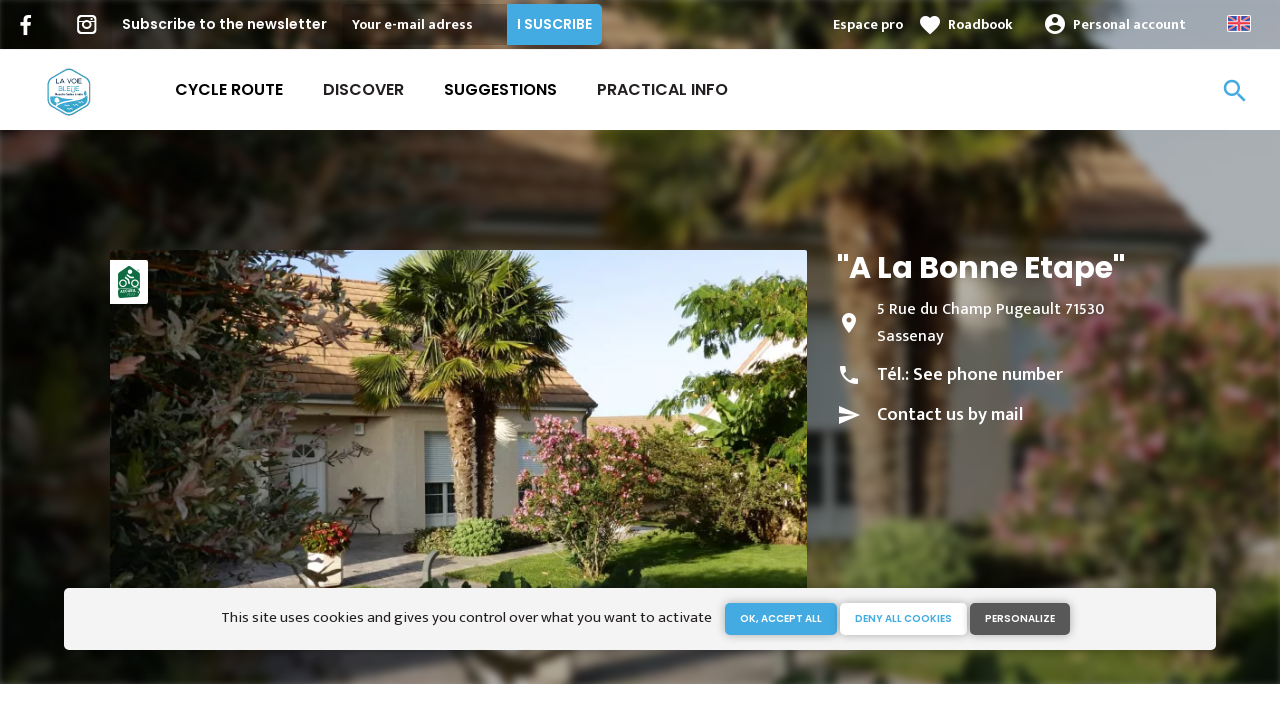

--- FILE ---
content_type: text/html; charset=UTF-8
request_url: https://en.lavoiebleue.com/accommodation/bed-and-breakfast/a-la-bonne-etape
body_size: 8159
content:
<!DOCTYPE html><html lang="en" dir="ltr"><head><link rel="preconnect" href="https://tiles.loopi-velo.fr" crossorigin/><link rel="preconnect" href="https://analytics.francevelotourisme.com" crossorigin/><meta charset="utf-8" /><script>(function(i,s,o,g,r,a,m){i['IntuitivObject']=r;i[r]=i[r]||function(){
(i[r].q=i[r].q||[]).push(arguments)};a=s.createElement(o),
m=s.getElementsByTagName(o)[0];a.async=1;a.src=g;m.parentNode.insertBefore(a,m)
})(window,document,'script','https://fvt.intuitiv-tourisme.fr/lib-intuitiv.min.js','intuitiv');intuitiv('create','_p9-sYTQj97ZS-7f_-8u','https://fvt.intuitiv-tourisme.fr/');</script><meta name="description" content="A la bonne étape is a bed and breakfast located in Sassenay, 10 km from Chalon-sur-Saône city centre. This homestay features 3 bedrooms, a flat-screen TV and a bathroom with free toiletries and a" /><meta property="og:description" content="A la bonne étape is a bed and breakfast located in Sassenay, 10 km from Chalon-sur-Saône city centre. This homestay features 3 bedrooms, a flat-screen TV and a bathroom with free toiletries and a" /><meta property="og:title" content="&amp;quot;A La Bonne Etape&amp;quot;, Bed and breakfast to Sassenay" /><meta property="og:image" content="https://en.lavoiebleue.com/sites/voiebleue/files/styles/ogimage/public/sit/bourgogne/HLOBFC000V505D9I/sassenay-la-bonne-etape-meuble-de-tourisme-2020.jpg.webp?itok=kEhyukUK" /><meta name="twitter:image" content="https://en.lavoiebleue.com/sites/voiebleue/files/styles/twitterimage/public/sit/bourgogne/HLOBFC000V505D9I/sassenay-la-bonne-etape-meuble-de-tourisme-2020.jpg.webp?itok=wZfU1tZq" /><meta name="twitter:image:alt" content="&amp;quot;A La Bonne Etape&amp;quot;, Bed and breakfast to Sassenay" /><meta property="og:latitude" content="46.83337" /><meta property="og:longitude" content="4.929573" /><meta property="og:url" content="https://en.lavoiebleue.com/accommodation/bed-and-breakfast/a-la-bonne-etape" /><meta name="twitter:card" content="summary_large_image" /><meta name="twitter:title" content="&amp;quot;A La Bonne Etape&amp;quot;, Bed and breakfast to Sassenay" /><meta name="twitter:description" content="A la bonne étape is a bed and breakfast located in Sassenay, 10 km from Chalon-sur-Saône city centre. This homestay features 3 bedrooms, a flat-screen TV and a bathroom with free toiletries and a" /><meta name="Generator" content="Drupal 10 (https://www.drupal.org)" /><meta name="MobileOptimized" content="width" /><meta name="HandheldFriendly" content="true" /><meta name="viewport" content="width=device-width, initial-scale=1.0" /><link rel="alternate" hreflang="x-default" href="https://www.lavoiebleue.com/hebergements/chambres-d-hotes/a-la-bonne-etape" /><link rel="canonical" href="https://en.lavoiebleue.com/accommodation/bed-and-breakfast/a-la-bonne-etape" /><link rel="icon" href="/sites/voiebleue/themes/voiebleue/favicon.ico" type="image/vnd.microsoft.icon" /><title>&quot;A La Bonne Etape&quot;, Bed and breakfast to Sassenay</title><link rel="stylesheet" media="all" href="/sites/voiebleue/files/css/css_1Sy8FVCjl9uXkDPSpcmJgYNFEMJ8Et_x6L6FSrmTYPY.css?delta=0&amp;language=en&amp;theme=voiebleue&amp;include=eJxtT0EOwyAM-xAbT6oCZCxSIAhMtf5-tLtVu0SW7dhJpIb4Jh9osHvt8FktkD4GDpWanVRMgexbtFo5wrqnCYtWmjLE6j9H5yR9wVNWsyb-ms9CLdgnqysE7kK6yVoaV_lq4ztvEyedXM8tnfmDKzyog2lGQV_54xjg8rt_N-GgPPn2xRfT71rd" /><link rel="stylesheet" media="all" href="//fonts.googleapis.com/icon?family=Material+Icons" /><link rel="stylesheet" media="all" href="//fonts.googleapis.com/icon?family=Material+Icons+Outlined" /><link rel="stylesheet" media="all" href="/sites/voiebleue/files/css/css_knjoxrEUtxx0IdkDwi0_uwtc5nG9zwhx2e3aYgsEHac.css?delta=3&amp;language=en&amp;theme=voiebleue&amp;include=eJxtT0EOwyAM-xAbT6oCZCxSIAhMtf5-tLtVu0SW7dhJpIb4Jh9osHvt8FktkD4GDpWanVRMgexbtFo5wrqnCYtWmjLE6j9H5yR9wVNWsyb-ms9CLdgnqysE7kK6yVoaV_lq4ztvEyedXM8tnfmDKzyog2lGQV_54xjg8rt_N-GgPPn2xRfT71rd" /><script type="application/ld+json">[{"@context":"http:\/\/schema.org","@type":"LocalBusiness","address":{"@type":"PostalAddress","postalCode":"71530","addressLocality":"Sassenay","streetAddress":"5 Rue du Champ Pugeault"},"geo":{"@type":"GeoCoordinates","latitude":46.83337,"longitude":4.929573},"description":"A la bonne \u00e9tape is a bed and breakfast located in Sassenay, 10 km from Chalon-sur-Sa\u00f4ne city centre. This homestay features 3 bedrooms, a flat-screen TV and a bathroom with free toiletries and a hairdryer, a terrace and a view of its garden.","name":"\"A La Bonne Etape\"","telephone":"0385916930","image":"public:\/\/sit\/bourgogne\/HLOBFC000V505D9I\/sassenay-la-bonne-etape-meuble-de-tourisme-2020.jpg","url":{}},{"@context":"http:\/\/schema.org","@type":"BreadcrumbList","itemListElement":[{"@type":"ListItem","position":1,"item":{"@id":"https:\/\/en.lavoiebleue.com\/","name":"Home"}},{"@type":"ListItem","position":2,"item":{"@id":"https:\/\/en.lavoiebleue.com\/accommodation","name":"Accommodation"}},{"@type":"ListItem","position":3,"item":{"@id":"https:\/\/en.lavoiebleue.com\/accommodation\/bed-and-breakfast","name":"Bed and breakfast"}},{"@type":"ListItem","position":4,"item":{"@id":"https:\/\/en.lavoiebleue.com\/accommodation\/bed-and-breakfast\/a-la-bonne-etape","name":"\"A La Bonne Etape\""}}]}]</script><link rel="apple-touch-icon" sizes="57x57" href="/sites/voiebleue/themes/voiebleue/images/icons/apple-icon-57x57.png"><link rel="apple-touch-icon" sizes="60x60" href="/sites/voiebleue/themes/voiebleue/images/icons/apple-icon-60x60.png"><link rel="apple-touch-icon" sizes="72x72" href="/sites/voiebleue/themes/voiebleue/images/icons/apple-icon-72x72.png"><link rel="apple-touch-icon" sizes="76x76" href="/sites/voiebleue/themes/voiebleue/images/icons/apple-icon-76x76.png"><link rel="apple-touch-icon" sizes="114x114" href="/sites/voiebleue/themes/voiebleue/images/icons/apple-icon-114x114.png"><link rel="apple-touch-icon" sizes="120x120" href="/sites/voiebleue/themes/voiebleue/images/icons/apple-icon-120x120.png"><link rel="apple-touch-icon" sizes="144x144" href="/sites/voiebleue/themes/voiebleue/images/icons/apple-icon-144x144.png"><link rel="apple-touch-icon" sizes="152x152" href="/sites/voiebleue/themes/voiebleue/images/icons/apple-icon-152x152.png"><link rel="apple-touch-icon" sizes="180x180" href="/sites/voiebleue/themes/voiebleue/images/icons/apple-icon-180x180.png"><link rel="icon" type="image/png" sizes="192x192" href="/sites/voiebleue/themes/voiebleue/images/icons/android-icon-192x192.png"><link rel="icon" type="image/png" sizes="32x32" href="/sites/voiebleue/themes/voiebleue/images/icons/favicon-32x32.png"><link rel="icon" type="image/png" sizes="96x96" href="/sites/voiebleue/themes/voiebleue/images/icons/favicon-96x96.png"><link rel="icon" type="image/png" sizes="16x16" href="/sites/voiebleue/themes/voiebleue/images/icons/favicon-16x16.png"><link rel="manifest" href="/sites/voiebleue/themes/voiebleue/images/icons/manifest.json"><meta name="msapplication-TileColor" content="#BB9B5B"><meta name="msapplication-TileImage" content="/sites/voiebleue/themes/voiebleue/images/icons/ms-icon-144x144.png"><meta name="theme-color" content="#193771"><meta name="google-site-verification" content="NdmyTeIBYBjzSU1KvTU4d35KFtqjprS71VwHxN8J6Po" /></head><body> <a href="#main-content" class="visually-hidden focusable"> Skip to main content </a><div class="dialog-off-canvas-main-canvas" data-off-canvas-main-canvas><div class="layout-container"> <header id="navigation"><div><div id="block-menu"><div id="menu"><div class="wrapper-links d-none d-lg-block newsletter"><div><div class="link-share link-share-hover"> <a href="https://www.facebook.com/veloroutelavoiebleue/" class="facebook"></a> <a href="https://www.instagram.com/veloroutelavoiebleue/" class="instagram"></a></div><form class="newsletter-form" data-drupal-selector="newsletter-form" action="/accommodation/bed-and-breakfast/a-la-bonne-etape" method="post" id="newsletter-form" accept-charset="UTF-8"><div class="js-form-item form-item js-form-type-email form-item-mail form-item-email js-form-item-mail"> <label for="edit-mail--3" class="js-form-required form-required">Subscribe to the newsletter</label> <input placeholder="Your e-mail adress" data-drupal-selector="edit-mail" type="email" id="edit-mail--3" name="mail" value="" size="60" maxlength="254" class="form-email required" required="required" aria-required="true" /></div><input autocomplete="off" data-drupal-selector="form-zh-01qqtcazfd-szvt-i6f8rib9kycuhhfqaiuilxde" type="hidden" name="form_build_id" value="form-zH_01qQTcAZFd_SZVt-i6F8RiB9KycuhhFQAiUILxdE" /><input data-drupal-selector="edit-newsletter-form" type="hidden" name="form_id" value="newsletter_form" /> <input data-drupal-selector="edit-captcha-sid" type="hidden" name="captcha_sid" value="7128404" /><input data-drupal-selector="edit-captcha-token" type="hidden" name="captcha_token" value="FHFBwsAVR_HAH1yAXnfsn3aADsSUoDjGqicb6qsn6NE" /><input id="recaptcha-v3-token--3" class="recaptcha-v3-token" data-recaptcha-v3-action="recaptcha_v3" data-recaptcha-v3-site-key="6LfhJ8MZAAAAAFDwbw3E2dXcquvsghoYLvYUo-2v" data-drupal-selector="edit-captcha-response" type="hidden" name="captcha_response" value="" /><input data-drupal-selector="edit-is-recaptcha-v3" type="hidden" name="is_recaptcha_v3" value="1" /><div data-drupal-selector="edit-actions" class="form-actions js-form-wrapper form-wrapper" id="edit-actions--3"><input data-drupal-selector="edit-submit" type="submit" id="edit-submit--3" name="op" value="I suscribe" class="button js-form-submit form-submit" /></div></form><div class="wrapper-links-right"><div><div class="link-espace-pro"> <a href="https://en.lavoiebleue.com/espace-pro-presse">Espace pro</a></div><div class="link-favoris"> <a href="https://en.lavoiebleue.com/my-roadbooks">Roadbook</a></div><div class="menu-user"><div> <a href="https://en.lavoiebleue.com/connexion?destination=sit/objet/77106cee-2c6d-5096-bdb3-991fa7c77788" rel="nofollow">Personal account</a></div></div><div class="language-switcher-wrapper"><ul class="language-switcher-language-url"><li hreflang="en" data-drupal-link-system-path="sit/objet/77106cee-2c6d-5096-bdb3-991fa7c77788" class="is-active" aria-current="page"><a href="https://en.lavoiebleue.com/accommodation/bed-and-breakfast/a-la-bonne-etape" class="language-link is-active" hreflang="en" data-drupal-link-system-path="sit/objet/77106cee-2c6d-5096-bdb3-991fa7c77788" aria-current="page">Anglais</a></li><li hreflang="fr" data-drupal-link-system-path="sit/objet/77106cee-2c6d-5096-bdb3-991fa7c77788"><a href="https://www.lavoiebleue.com/hebergements/chambres-d-hotes/a-la-bonne-etape" class="language-link" hreflang="fr" data-drupal-link-system-path="sit/objet/77106cee-2c6d-5096-bdb3-991fa7c77788">French</a></li><li hreflang="de" data-drupal-link-system-path="sit/objet/77106cee-2c6d-5096-bdb3-991fa7c77788"><a href="https://de.lavoiebleue.com/accommodation/bed-and-breakfast/a-la-bonne-etape" class="language-link" hreflang="de" data-drupal-link-system-path="sit/objet/77106cee-2c6d-5096-bdb3-991fa7c77788">German</a></li><li hreflang="nl" data-drupal-link-system-path="sit/objet/77106cee-2c6d-5096-bdb3-991fa7c77788"><a href="https://nl.lavoiebleue.com/accommodation/bed-and-breakfast/a-la-bonne-etape" class="language-link" hreflang="nl" data-drupal-link-system-path="sit/objet/77106cee-2c6d-5096-bdb3-991fa7c77788">Dutch</a></li></ul></div></div></div></div></div><div class="wrapper-menu container-fluid"><div class="row"><div class="col-2 d-lg-none"> <a href="" class="menu-burger"><span>menu</span>Menu</a></div><div class="col-8 logo"> <a href="/"></a></div><div class="d-none d-lg-block"> <nav><ul class="menu menu-level-0"><li class="d-md-none"><a href="/">Home</a></li><li class="couleur-fond menu-item" style="color:#000000;"> <a href="https://en.lavoiebleue.com/cycle-route" title="Carte de l&#039;itinéraire" data-drupal-link-system-path="itineraire">Cycle route</a><div class="menu_link_content menu-link-contentmain view-mode-default menu-dropdown menu-dropdown-0 menu-type-default"></div></li><li class="menu-item menu-item--collapsed"> <a href="https://en.lavoiebleue.com/discover" data-drupal-link-system-path="node/16">Discover</a><div class="menu_link_content menu-link-contentmain view-mode-default menu-dropdown menu-dropdown-0 menu-type-default"></div></li><li class="couleur-fond menu-item menu-item--collapsed" style="color:#000000;"> <a href="https://en.lavoiebleue.com/suggestions" data-drupal-link-system-path="suggestions-de-parcours">Suggestions</a><div class="menu_link_content menu-link-contentmain view-mode-default menu-dropdown menu-dropdown-0 menu-type-default"></div></li><li class="menu-item menu-item--collapsed"> <a href="https://en.lavoiebleue.com/practical-info" data-drupal-link-system-path="node/18">Practical Info</a><div class="menu_link_content menu-link-contentmain view-mode-default menu-dropdown menu-dropdown-0 menu-type-default"></div></li></ul></nav></div><div class="col-2 wrapper-links-left"><div class="bouton-sagacite"> <a href="" class="bouton-open-sagacite"></a></div></div></div></div><div class="sagacite-form-block"> <a href="#" class="d-md-none close"></a><form class="intuitiv-search-form" data-drupal-selector="intuitiv-search-form" action="/accommodation/bed-and-breakfast/a-la-bonne-etape" method="post" id="intuitiv-search-form" accept-charset="UTF-8"><div class="js-form-item form-item js-form-type-textfield form-item-termes-recherche form-item-textfield js-form-item-termes-recherche form-no-label"> <input autocomplete="off" title="I would like to" data-drupal-selector="edit-termes-recherche" type="text" id="edit-termes-recherche" name="termes_recherche" value="" size="60" maxlength="128" placeholder="Search…" class="form-text required" required="required" aria-required="true" /></div><input data-drupal-selector="edit-user" type="hidden" name="user" value="" /><div class="wrapper-autocompletion"></div><input autocomplete="off" data-drupal-selector="form-yd-7nshr6hse4wi5h9tmtio7ovcgtioxgys2ncl3p94" type="hidden" name="form_build_id" value="form-Yd_7Nshr6HsE4WI5h9TmtIo7oVCgtioXgYs2Ncl3P94" /><input data-drupal-selector="edit-intuitiv-search-form" type="hidden" name="form_id" value="intuitiv_search_form" /><div data-drupal-selector="edit-actions" class="form-actions js-form-wrapper form-wrapper" id="edit-actions--5"><input data-drupal-selector="edit-submit" type="submit" id="edit-submit--5" name="op" value="search" class="button js-form-submit form-submit" /></div></form></div></div><div id="menu-popin"> <a href="#" class="close"></a><div> <nav><ul class="menu menu-level-0"><li class="d-md-none"><a href="/">Home</a></li><li class="couleur-fond menu-item" style="color:#000000;"> <a href="https://en.lavoiebleue.com/cycle-route" title="Carte de l&#039;itinéraire" data-drupal-link-system-path="itineraire">Cycle route</a><div class="menu_link_content menu-link-contentmain view-mode-default menu-dropdown menu-dropdown-0 menu-type-default"></div></li><li class="menu-item menu-item--collapsed"> <a href="https://en.lavoiebleue.com/discover" data-drupal-link-system-path="node/16">Discover</a><div class="menu_link_content menu-link-contentmain view-mode-default menu-dropdown menu-dropdown-0 menu-type-default"></div></li><li class="couleur-fond menu-item menu-item--collapsed" style="color:#000000;"> <a href="https://en.lavoiebleue.com/suggestions" data-drupal-link-system-path="suggestions-de-parcours">Suggestions</a><div class="menu_link_content menu-link-contentmain view-mode-default menu-dropdown menu-dropdown-0 menu-type-default"></div></li><li class="menu-item menu-item--collapsed"> <a href="https://en.lavoiebleue.com/practical-info" data-drupal-link-system-path="node/18">Practical Info</a><div class="menu_link_content menu-link-contentmain view-mode-default menu-dropdown menu-dropdown-0 menu-type-default"></div></li></ul></nav><div class="link-espace-pro"> <a href="https://en.lavoiebleue.com/espace-pro-presse">Espace pro</a></div><div class="link-favoris"> <a href="https://en.lavoiebleue.com/my-roadbooks">Roadbook</a></div><div class="menu-user"><div> <a href="https://en.lavoiebleue.com/connexion?destination=sit/objet/77106cee-2c6d-5096-bdb3-991fa7c77788" rel="nofollow">Personal account</a></div></div><div class="newsletter-form-mobile"><form class="newsletter-form" data-drupal-selector="newsletter-form-2" action="/accommodation/bed-and-breakfast/a-la-bonne-etape" method="post" id="newsletter-form--2" accept-charset="UTF-8"><div class="js-form-item form-item js-form-type-email form-item-mail form-item-email js-form-item-mail"> <label for="edit-mail--4" class="js-form-required form-required">Subscribe to the newsletter</label> <input placeholder="Your e-mail adress" data-drupal-selector="edit-mail" type="email" id="edit-mail--4" name="mail" value="" size="60" maxlength="254" class="form-email required" required="required" aria-required="true" /></div><input autocomplete="off" data-drupal-selector="form-kklne1kumrcloetrp71kprccczuxxmawdff-df3hhpa" type="hidden" name="form_build_id" value="form-kklNE1kuMRClOetrp71kPrcCCZuXXMAWDFF-Df3hhpA" /><input data-drupal-selector="edit-newsletter-form-2" type="hidden" name="form_id" value="newsletter_form" /> <input data-drupal-selector="edit-captcha-sid" type="hidden" name="captcha_sid" value="7128405" /><input data-drupal-selector="edit-captcha-token" type="hidden" name="captcha_token" value="E44taVXnfg7MnW-GtIMoT0qad2g557XyOG5s-Y4qzuk" /><input id="recaptcha-v3-token--4" class="recaptcha-v3-token" data-recaptcha-v3-action="recaptcha_v3" data-recaptcha-v3-site-key="6LfhJ8MZAAAAAFDwbw3E2dXcquvsghoYLvYUo-2v" data-drupal-selector="edit-captcha-response" type="hidden" name="captcha_response" value="" /><input data-drupal-selector="edit-is-recaptcha-v3" type="hidden" name="is_recaptcha_v3" value="1" /><div data-drupal-selector="edit-actions" class="form-actions js-form-wrapper form-wrapper" id="edit-actions--4"><input data-drupal-selector="edit-submit" type="submit" id="edit-submit--4" name="op" value="I suscribe" class="button js-form-submit form-submit" /></div></form></div><div class="language-switcher-wrapper"><ul class="language-switcher-language-url"><li hreflang="en" data-drupal-link-system-path="sit/objet/77106cee-2c6d-5096-bdb3-991fa7c77788" class="is-active" aria-current="page"><a href="https://en.lavoiebleue.com/accommodation/bed-and-breakfast/a-la-bonne-etape" class="language-link is-active" hreflang="en" data-drupal-link-system-path="sit/objet/77106cee-2c6d-5096-bdb3-991fa7c77788" aria-current="page">Anglais</a></li><li hreflang="fr" data-drupal-link-system-path="sit/objet/77106cee-2c6d-5096-bdb3-991fa7c77788"><a href="https://www.lavoiebleue.com/hebergements/chambres-d-hotes/a-la-bonne-etape" class="language-link" hreflang="fr" data-drupal-link-system-path="sit/objet/77106cee-2c6d-5096-bdb3-991fa7c77788">French</a></li><li hreflang="de" data-drupal-link-system-path="sit/objet/77106cee-2c6d-5096-bdb3-991fa7c77788"><a href="https://de.lavoiebleue.com/accommodation/bed-and-breakfast/a-la-bonne-etape" class="language-link" hreflang="de" data-drupal-link-system-path="sit/objet/77106cee-2c6d-5096-bdb3-991fa7c77788">German</a></li><li hreflang="nl" data-drupal-link-system-path="sit/objet/77106cee-2c6d-5096-bdb3-991fa7c77788"><a href="https://nl.lavoiebleue.com/accommodation/bed-and-breakfast/a-la-bonne-etape" class="language-link" hreflang="nl" data-drupal-link-system-path="sit/objet/77106cee-2c6d-5096-bdb3-991fa7c77788">Dutch</a></li></ul></div></div></div></div></div> </header> <main role="main"> <a id="main-content" tabindex="-1"></a><div class="layout-content"><div><div data-drupal-messages-fallback class="hidden"></div><div id="block-voiebleue-content"> <article data-id="77106cee-2c6d-5096-bdb3-991fa7c77788" data-title="&#039;&#039;A La Bonne Etape&#039;&#039;" class="fiche-sit full intuitiv-vue" data-id-intuitiv="sit-77106cee-2c6d-5096-bdb3-991fa7c77788"> <header ><div class="blur"><div style="background-image: url(https://en.lavoiebleue.com/sites/voiebleue/files/styles/sit_full_width/public/sit/bourgogne/HLOBFC000V505D9I/sassenay-la-bonne-etape-meuble-de-tourisme-2020.jpg.webp?itok=agqL_qLF)"></div></div><div class="container content-header"><div class="row"><div class="content-wrapper col-12 col-md-4"><h1 class="page-title">&quot;A La Bonne Etape&quot;</h1><div class="d-none d-md-block"><div class="contact"><div class="address">5 Rue du Champ Pugeault 71530 Sassenay</div><div class="tel">Tél.: <a href="" data-num="0385916930" class="click-tel efficience-click-tel" data-intuitiv-event="telephone">See phone number</a></div><div><a href="#contact" class="lien-contact efficience-click-contact" data-intuitiv-event="contact">Contact us by mail</a></div></div></div></div><div class="image-wrapper col-12 col-md-8"><div class="image"><div class="accueil-velo"></div> <picture> <source srcset="/sites/voiebleue/files/styles/sit_full/public/sit/bourgogne/HLOBFC000V505D9I/sassenay-la-bonne-etape-meuble-de-tourisme-2020.jpg.webp?itok=zPg4Qzf0 1x" media="(min-width: 0)" type="image/webp" width="770" height="436"/> <img width="770" height="436" src="/sites/voiebleue/files/styles/sit_full/public/sit/bourgogne/HLOBFC000V505D9I/sassenay-la-bonne-etape-meuble-de-tourisme-2020.jpg.webp?itok=zPg4Qzf0" alt="" loading="lazy" /> </picture></div></div></div></div> </header><div class="content-fiche container"><div class="row"><div class="col-12 d-md-none"><div class="contact"><div class="address">5 Rue du Champ Pugeault 71530 Sassenay</div><div class="tel efficience-click-tel">Tél.: <a href="" data-num="0385916930" class="click-tel efficience-click-tel" data-intuitiv-event="telephone">See phone number</a></div><div><a href="#contact" class="lien-contact efficience-click-contact" data-intuitiv-event="contact">Contact us by mail</a></div></div></div><div class="col-12 col-md-8"><div class="center"><a href="https://en.lavoiebleue.com/carnet/add/sit%3A77106cee-2c6d-5096-bdb3-991fa7c77788" rel="nofollow" class="use-ajax bouton bt-carnet" data-type="fiche-sit" data-intuitiv-event="ajouterCarnet">Add to a roadbook</a></div><div class="body-content"> A la bonne étape is a bed and breakfast located in Sassenay, 10 km from Chalon-sur-Saône city centre. This homestay features 3 bedrooms, a flat-screen TV and a bathroom with free toiletries and a hairdryer, a terrace and a view of its garden.</div><div class="infos-label">This establishment is Accueil Vélo and offers specific services for cyclists.</div><div class="carte-fiche"><div id="carte-loopi"></div></div></div><div id="contact" class="contact-objet-sit col-12 col-md-8"><h2>Contact par <span>mail</span></h2><div class="obligatoire">* Required fields</div><div class="form-demande container"><form class="contact-message-contact-sit-form contact-message-form contact-form form-contact" data-user-info-from-browser data-drupal-selector="contact-message-contact-sit-form" action="/accommodation/bed-and-breakfast/a-la-bonne-etape" method="post" id="contact-message-contact-sit-form" accept-charset="UTF-8"> <input autocomplete="off" data-drupal-selector="form-yp1oxwzzyg1daaz9lvmhbupcbb8my9gpe83bywrz30e" type="hidden" name="form_build_id" value="form-yp1oxWzZyg1daAZ9LvmhBupcbb8my9gPe83byWRz30E" /><input data-drupal-selector="edit-contact-message-contact-sit-form" type="hidden" name="form_id" value="contact_message_contact_sit_form" /><div class="field--type-string field--name-field-prenom field--widget-string-textfield js-form-wrapper form-wrapper" data-drupal-selector="edit-field-prenom-wrapper" id="edit-field-prenom-wrapper"><div class="js-form-item form-item js-form-type-textfield form-item-field-prenom-0-value form-item-textfield js-form-item-field-prenom-0-value"> <label for="edit-field-prenom-0-value" class="js-form-required form-required">Votre prénom</label> <input class="js-text-full text-full form-text required" data-drupal-selector="edit-field-prenom-0-value" type="text" id="edit-field-prenom-0-value" name="field_prenom[0][value]" value="" size="60" maxlength="255" placeholder="" required="required" aria-required="true" /></div></div><div class="js-form-item form-item js-form-type-textfield form-item-name form-item-textfield js-form-item-name"> <label for="edit-name" class="js-form-required form-required">Your name</label> <input data-drupal-selector="edit-name" type="text" id="edit-name" name="name" value="" size="60" maxlength="255" class="form-text required" required="required" aria-required="true" /></div><div class="js-form-item form-item js-form-type-email form-item-mail form-item-email js-form-item-mail"> <label for="edit-mail" class="js-form-required form-required">Your email address</label> <input data-drupal-selector="edit-mail" type="email" id="edit-mail" name="mail" value="" size="60" maxlength="254" class="form-email required" required="required" aria-required="true" /></div><div class="field--type-string field--name-subject field--widget-string-textfield js-form-wrapper form-wrapper" data-drupal-selector="edit-subject-wrapper" id="edit-subject-wrapper"><div class="js-form-item form-item js-form-type-textfield form-item-subject-0-value form-item-textfield js-form-item-subject-0-value"> <label for="edit-subject-0-value" class="js-form-required form-required">Subject</label> <input class="js-text-full text-full form-text required" data-drupal-selector="edit-subject-0-value" type="text" id="edit-subject-0-value" name="subject[0][value]" value="" size="60" maxlength="100" placeholder="" required="required" aria-required="true" /></div></div><div class="field--type-string-long field--name-message field--widget-string-textarea js-form-wrapper form-wrapper" data-drupal-selector="edit-message-wrapper" id="edit-message-wrapper"><div class="js-form-item form-item js-form-type-textarea form-item-message-0-value form-item-textarea js-form-item-message-0-value"> <label for="edit-message-0-value" class="js-form-required form-required">Message</label><div><textarea class="js-text-full text-full form-textarea required" data-drupal-selector="edit-message-0-value" id="edit-message-0-value" name="message[0][value]" rows="12" cols="60" placeholder="" required="required" aria-required="true"></textarea></div></div></div> <input data-drupal-selector="edit-captcha-sid" type="hidden" name="captcha_sid" value="7128402" /><input data-drupal-selector="edit-captcha-token" type="hidden" name="captcha_token" value="Vb4lb0150VbuBYV3PrDodmDz_KPm91DX_VhIyrmrHOw" /><input id="recaptcha-v3-token" class="recaptcha-v3-token" data-recaptcha-v3-action="recaptcha_v3" data-recaptcha-v3-site-key="6LfhJ8MZAAAAAFDwbw3E2dXcquvsghoYLvYUo-2v" data-drupal-selector="edit-captcha-response" type="hidden" name="captcha_response" value="" /><input data-drupal-selector="edit-is-recaptcha-v3" type="hidden" name="is_recaptcha_v3" value="1" /><div class="js-form-item form-item js-form-type-checkbox form-item-optinrgpd form-item-checkbox js-form-item-optinrgpd"> <input data-drupal-selector="edit-optinrgpd" type="checkbox" id="edit-optinrgpd" name="optinrgpd" value="1" class="form-checkbox required" required="required" aria-required="true" /> <label for="edit-optinrgpd" class="option js-form-required form-required">By submitting this form, I agree that the information entered will be used to process the message sent</label></div><div data-drupal-selector="edit-actions" class="form-actions js-form-wrapper form-wrapper" id="edit-actions"><input data-drupal-selector="edit-submit" type="submit" id="edit-submit" name="op" value="Send message" class="button button--primary js-form-submit form-submit" /></div><div class="message-rgpd"> The data collected in this form are processed by La Voie Bleue for the purpose of responding to your request. In accordance with the regulations in force relating to the protection of personal data, you can exercise your rights or obtain any additional information by contacting the Data Protection Officer by <a href="https://en.lavoiebleue.com/contact/demande_d_information">email</a>.</div></form></div></div><div class="col-12 col-md-8 bouton-signaler"> <a href="#" id="bouton-signaler" class="bouton">Report a problem with this establishment</a></div><div id="signaler" class="contact-objet-sit col-12 col-md-8"><h2>Report a problem with this establishment</h2><div class="obligatoire">* Required fields</div><div class="form-demande container"><form class="contact-message-signaler-un-probleme-form contact-message-form contact-form form-contact" data-user-info-from-browser data-drupal-selector="contact-message-signaler-un-probleme-form" action="/accommodation/bed-and-breakfast/a-la-bonne-etape" method="post" id="contact-message-signaler-un-probleme-form" accept-charset="UTF-8"><div class="js-form-item form-item js-form-type-email form-item-mail form-item-email js-form-item-mail"> <label for="edit-mail--2" class="js-form-required form-required">Your email address</label> <input data-drupal-selector="edit-mail" type="email" id="edit-mail--2" name="mail" value="" size="60" maxlength="254" class="form-email required" required="required" aria-required="true" /></div><input autocomplete="off" data-drupal-selector="form-jvbo7sti60slhqbjyxdppcvl9nju1azd3tnivjwh1da" type="hidden" name="form_build_id" value="form-JvBo7stI60slhqbjyxdppCvL9NJu1AZD3TNIvJwH1dA" /><input data-drupal-selector="edit-contact-message-signaler-un-probleme-form" type="hidden" name="form_id" value="contact_message_signaler_un_probleme_form" /><div class="field--type-string field--name-subject field--widget-string-textfield js-form-wrapper form-wrapper" data-drupal-selector="edit-subject-wrapper" id="edit-subject-wrapper--2"><div class="js-form-item form-item js-form-type-textfield form-item-subject-0-value form-item-textfield js-form-item-subject-0-value"> <label for="edit-subject-0-value--2" class="js-form-required form-required">Subject</label> <input class="js-text-full text-full form-text required" data-drupal-selector="edit-subject-0-value" type="text" id="edit-subject-0-value--2" name="subject[0][value]" value="" size="60" maxlength="100" placeholder="" required="required" aria-required="true" /></div></div><div class="field--type-string-long field--name-message field--widget-string-textarea js-form-wrapper form-wrapper" data-drupal-selector="edit-message-wrapper" id="edit-message-wrapper--2"><div class="js-form-item form-item js-form-type-textarea form-item-message-0-value form-item-textarea js-form-item-message-0-value"> <label for="edit-message-0-value--2" class="js-form-required form-required">Message</label><div><textarea class="js-text-full text-full form-textarea required" data-drupal-selector="edit-message-0-value" id="edit-message-0-value--2" name="message[0][value]" rows="12" cols="60" placeholder="" required="required" aria-required="true"></textarea></div></div></div> <input data-drupal-selector="edit-captcha-sid" type="hidden" name="captcha_sid" value="7128403" /><input data-drupal-selector="edit-captcha-token" type="hidden" name="captcha_token" value="dGTkcRjghXsCvo0W5YroJt2iEj-OEwuT9X_tq0AH3ww" /><input id="recaptcha-v3-token--2" class="recaptcha-v3-token" data-recaptcha-v3-action="recaptcha_v3" data-recaptcha-v3-site-key="6LfhJ8MZAAAAAFDwbw3E2dXcquvsghoYLvYUo-2v" data-drupal-selector="edit-captcha-response" type="hidden" name="captcha_response" value="" /><input data-drupal-selector="edit-is-recaptcha-v3" type="hidden" name="is_recaptcha_v3" value="1" /><div class="js-form-item form-item js-form-type-checkbox form-item-optinrgpd form-item-checkbox js-form-item-optinrgpd"> <input data-drupal-selector="edit-optinrgpd" type="checkbox" id="edit-optinrgpd--2" name="optinrgpd" value="1" class="form-checkbox required" required="required" aria-required="true" /> <label for="edit-optinrgpd--2" class="option js-form-required form-required">By submitting this form, I agree that the information entered will be used to process the message sent</label></div><div data-drupal-selector="edit-actions" class="form-actions js-form-wrapper form-wrapper" id="edit-actions--2"><input data-drupal-selector="edit-submit" type="submit" id="edit-submit--2" name="op" value="Send message" class="button button--primary js-form-submit form-submit" /></div><div class="message-rgpd"> The data collected in this form are processed by La Voie Bleue for the purpose of responding to your request. In accordance with the regulations in force relating to the protection of personal data, you can exercise your rights or obtain any additional information by contacting the Data Protection Officer by <a href="https://en.lavoiebleue.com/contact/demande_d_information">email</a>.</div></form></div></div></div></div><div class="menu-actions-sticky d-md-none"><div class="menu"><div class="row"><div class="col-3"> <a href="tel:0385916930" class="efficience-click-tel" data-intuitiv-event="telephone" data-icon="phone">Phone</a></div><div class="col-3"> <a href="#contact" class="efficience-click-contact" data-intuitiv-event="contact" data-icon="mail">Email</a></div><div class="col-3"> <a href="https://en.lavoiebleue.com/itineraire/gps?points=%5B%7B%22coordinates%22%3A%5B4.929573%2C46.83337%5D%2C%22label%22%3A%22%5C%22A%20La%20Bonne%20Etape%5C%22%22%7D%5D" data-intuitiv-event="rejoindre" data-icon="navigation">Cycle-route</a></div><div class="col-3"> <a href="https://en.lavoiebleue.com/carnet/add/sit%3A77106cee-2c6d-5096-bdb3-991fa7c77788" rel="nofollow" class="use-ajax bt-carnet" data-type="fiche-sit" data-intuitiv-event="ajouterCarnet" data-icon="favorite_border">Roadbook</a></div></div></div></div></article></div></div></div> </main> <footer role="contentinfo"><div><div id="block-quisommesnous"><div class="qui-sommes-nous"><div class="container"><div class="head"> <a href="/" class="logo"></a><div class="link-share"> <a href="https://www.facebook.com/veloroutelavoiebleue/" class="facebook"></a> <a href="https://www.instagram.com/veloroutelavoiebleue/" class="instagram"></a></div></div><div class="row"><div class="d-none d-md-block col-md-12"><h3>Who are we?</h3></div><div class="d-none d-md-block col-md-7"><p>33 local authorities involved in the development and promotion of the various stages of La Voie Bleue, Moselle-Saône à Vélo.</p></div><div class="col-6 col-md-2"> <a href="https://en.lavoiebleue.com/who-are-we" class="bouton full bouton-blanc">Find out more</a></div><div class="col-6 col-md-3"> <a href="/contact" class="bouton full bouton-couleur-1">Contact Us</a></div></div></div></div></div><div class="container"><div class="row menu-footer"><div class="col-12 col-md-4"></div><div class="col-12 col-md-4"></div><div class="col-12 col-md-4"></div></div></div><div class="wrapper-menu-footer"><div class="container"> <nav role="navigation" aria-labelledby="block-pieddepage-menu" id="block-pieddepage"><ul><li> <a href="https://en.lavoiebleue.com/legal-notice" data-drupal-link-system-path="node/5">Legal notice</a></li><li><a href="" class="open-tarteaucitron">Manage cookies</a></li></ul> </nav><div class="realisation"> <span>Réalisation</span> <a href="https://www.studiojuillet.com/" class="moustic"></a> <a href="https://www.francevelotourisme.com/" class="fvt"></a></div></div></div></div> </footer></div></div><script type="application/json" data-drupal-selector="drupal-settings-json">{"path":{"baseUrl":"\/","pathPrefix":"","currentPath":"sit\/objet\/77106cee-2c6d-5096-bdb3-991fa7c77788","currentPathIsAdmin":false,"isFront":false,"currentLanguage":"en"},"pluralDelimiter":"\u0003","suppressDeprecationErrors":true,"ajaxPageState":{"libraries":"[base64]","theme":"voiebleue","theme_token":null},"ajaxTrustedUrl":{"form_action_p_pvdeGsVG5zNF_XLGPTvYSKCf43t8qZYSwcfZl2uzM":true,"https:\/\/en.lavoiebleue.com\/accommodation\/bed-and-breakfast\/a-la-bonne-etape?ajax_form=1":true},"fvt":{"marqueBlanche":"7a5a2eba-72aa-41b5-81e9-22d1919f77a1"},"tarteaucitron":{"options":{"privacyUrl":"","hashtag":"#tarteaucitron","cookieName":"tarteaucitron","orientation":"top","showAlertSmall":false,"refuseAll":false,"cookieslist":true,"adblocker":false,"AcceptAllCta":true,"highPrivacy":true,"handleBrowserDNTRequest":false,"removeCredit":true,"moreInfoLink":true,"showIcon":false},"services":[{"id":"gtag","ua":"UA-165860197-1"},{"id":"facebookpixel","pixelId":"548657242805250"},{"id":"matomo","siteId":"10","host":"\/\/analytics.francevelotourisme.com\/"}]},"carte":{"settings":{"optionsCarte":{"center":[2.43896484375,46.52863469527167],"zoom":5,"style":"https:\/\/tiles.loopi-velo.fr\/styles\/fvt\/style.json"},"color":"#43ABE2","color2":"#00A19B","projet":"voiebleue","cache":1767768493},"actions":{"showmarkersWhithFitBounds":{"type":"FeatureCollection","features":[{"type":"Feature","geometry":{"type":"Point","coordinates":[4.929573,46.83337]},"properties":{"id":"77106cee-2c6d-5096-bdb3-991fa7c77788","type":"sit","title":"\u0022A La Bonne Etape\u0022","isMarker":true,"cursor":"pointer","sous_categorie":"chambres-d-hotes","categorie":"hebergements","accueilvelo":true}}]},"showitineraires":true},"fitBounds":false,"targetLien":"page"},"ajax":{"edit-captcha-response--2":{"callback":"recaptcha_v3_ajax_callback","event":"change","url":"https:\/\/en.lavoiebleue.com\/accommodation\/bed-and-breakfast\/a-la-bonne-etape?ajax_form=1","httpMethod":"POST","dialogType":"ajax","submit":{"_triggering_element_name":"captcha_response"}},"edit-captcha-response":{"callback":"recaptcha_v3_ajax_callback","event":"change","url":"https:\/\/en.lavoiebleue.com\/accommodation\/bed-and-breakfast\/a-la-bonne-etape?ajax_form=1","httpMethod":"POST","dialogType":"ajax","submit":{"_triggering_element_name":"captcha_response"}},"edit-captcha-response--4":{"callback":"recaptcha_v3_ajax_callback","event":"change","url":"https:\/\/en.lavoiebleue.com\/accommodation\/bed-and-breakfast\/a-la-bonne-etape?ajax_form=1","httpMethod":"POST","dialogType":"ajax","submit":{"_triggering_element_name":"captcha_response"}},"edit-captcha-response--3":{"callback":"recaptcha_v3_ajax_callback","event":"change","url":"https:\/\/en.lavoiebleue.com\/accommodation\/bed-and-breakfast\/a-la-bonne-etape?ajax_form=1","httpMethod":"POST","dialogType":"ajax","submit":{"_triggering_element_name":"captcha_response"}}},"intuitivAutocompletion":"https:\/\/fvt.intuitiv-tourisme.fr\/autocomplete","user":{"uid":0,"permissionsHash":"f2500b905a2f980652a0a5c517c121c0a2ace61aa0b2e0cc3fccef24fcaef74d"}}</script><script src="https://www.google.com/recaptcha/api.js?render=6LfhJ8MZAAAAAFDwbw3E2dXcquvsghoYLvYUo-2v" defer async></script><script src="/sites/voiebleue/files/js/js_CbSnbTKPVK50nVosMvi-9zVv0v0azWL3kFERuEFJthI.js?scope=footer&amp;delta=1&amp;language=en&amp;theme=voiebleue&amp;include=eJxtjNEOgzAIRX-osw_7IFMpOkyFjtIm_v2q2xIffCHccw-AKPqoNYc0zKKbgwMQGyp3tL4r6v5t5mZ-STKF9Ci2J-LFda-SURtBmBFM1IdqArLlhEbCd8Yf3XWKkbSvx2kSyeTPOUBQwx8pZINMK5rrZsgGrzC2p78Gp0uOx9uCbP4aPq3BXsc"></script></body></html>

--- FILE ---
content_type: text/html; charset=utf-8
request_url: https://www.google.com/recaptcha/api2/anchor?ar=1&k=6LfhJ8MZAAAAAFDwbw3E2dXcquvsghoYLvYUo-2v&co=aHR0cHM6Ly9lbi5sYXZvaWVibGV1ZS5jb206NDQz&hl=en&v=PoyoqOPhxBO7pBk68S4YbpHZ&size=invisible&anchor-ms=20000&execute-ms=30000&cb=cjjpz4aa66sq
body_size: 48516
content:
<!DOCTYPE HTML><html dir="ltr" lang="en"><head><meta http-equiv="Content-Type" content="text/html; charset=UTF-8">
<meta http-equiv="X-UA-Compatible" content="IE=edge">
<title>reCAPTCHA</title>
<style type="text/css">
/* cyrillic-ext */
@font-face {
  font-family: 'Roboto';
  font-style: normal;
  font-weight: 400;
  font-stretch: 100%;
  src: url(//fonts.gstatic.com/s/roboto/v48/KFO7CnqEu92Fr1ME7kSn66aGLdTylUAMa3GUBHMdazTgWw.woff2) format('woff2');
  unicode-range: U+0460-052F, U+1C80-1C8A, U+20B4, U+2DE0-2DFF, U+A640-A69F, U+FE2E-FE2F;
}
/* cyrillic */
@font-face {
  font-family: 'Roboto';
  font-style: normal;
  font-weight: 400;
  font-stretch: 100%;
  src: url(//fonts.gstatic.com/s/roboto/v48/KFO7CnqEu92Fr1ME7kSn66aGLdTylUAMa3iUBHMdazTgWw.woff2) format('woff2');
  unicode-range: U+0301, U+0400-045F, U+0490-0491, U+04B0-04B1, U+2116;
}
/* greek-ext */
@font-face {
  font-family: 'Roboto';
  font-style: normal;
  font-weight: 400;
  font-stretch: 100%;
  src: url(//fonts.gstatic.com/s/roboto/v48/KFO7CnqEu92Fr1ME7kSn66aGLdTylUAMa3CUBHMdazTgWw.woff2) format('woff2');
  unicode-range: U+1F00-1FFF;
}
/* greek */
@font-face {
  font-family: 'Roboto';
  font-style: normal;
  font-weight: 400;
  font-stretch: 100%;
  src: url(//fonts.gstatic.com/s/roboto/v48/KFO7CnqEu92Fr1ME7kSn66aGLdTylUAMa3-UBHMdazTgWw.woff2) format('woff2');
  unicode-range: U+0370-0377, U+037A-037F, U+0384-038A, U+038C, U+038E-03A1, U+03A3-03FF;
}
/* math */
@font-face {
  font-family: 'Roboto';
  font-style: normal;
  font-weight: 400;
  font-stretch: 100%;
  src: url(//fonts.gstatic.com/s/roboto/v48/KFO7CnqEu92Fr1ME7kSn66aGLdTylUAMawCUBHMdazTgWw.woff2) format('woff2');
  unicode-range: U+0302-0303, U+0305, U+0307-0308, U+0310, U+0312, U+0315, U+031A, U+0326-0327, U+032C, U+032F-0330, U+0332-0333, U+0338, U+033A, U+0346, U+034D, U+0391-03A1, U+03A3-03A9, U+03B1-03C9, U+03D1, U+03D5-03D6, U+03F0-03F1, U+03F4-03F5, U+2016-2017, U+2034-2038, U+203C, U+2040, U+2043, U+2047, U+2050, U+2057, U+205F, U+2070-2071, U+2074-208E, U+2090-209C, U+20D0-20DC, U+20E1, U+20E5-20EF, U+2100-2112, U+2114-2115, U+2117-2121, U+2123-214F, U+2190, U+2192, U+2194-21AE, U+21B0-21E5, U+21F1-21F2, U+21F4-2211, U+2213-2214, U+2216-22FF, U+2308-230B, U+2310, U+2319, U+231C-2321, U+2336-237A, U+237C, U+2395, U+239B-23B7, U+23D0, U+23DC-23E1, U+2474-2475, U+25AF, U+25B3, U+25B7, U+25BD, U+25C1, U+25CA, U+25CC, U+25FB, U+266D-266F, U+27C0-27FF, U+2900-2AFF, U+2B0E-2B11, U+2B30-2B4C, U+2BFE, U+3030, U+FF5B, U+FF5D, U+1D400-1D7FF, U+1EE00-1EEFF;
}
/* symbols */
@font-face {
  font-family: 'Roboto';
  font-style: normal;
  font-weight: 400;
  font-stretch: 100%;
  src: url(//fonts.gstatic.com/s/roboto/v48/KFO7CnqEu92Fr1ME7kSn66aGLdTylUAMaxKUBHMdazTgWw.woff2) format('woff2');
  unicode-range: U+0001-000C, U+000E-001F, U+007F-009F, U+20DD-20E0, U+20E2-20E4, U+2150-218F, U+2190, U+2192, U+2194-2199, U+21AF, U+21E6-21F0, U+21F3, U+2218-2219, U+2299, U+22C4-22C6, U+2300-243F, U+2440-244A, U+2460-24FF, U+25A0-27BF, U+2800-28FF, U+2921-2922, U+2981, U+29BF, U+29EB, U+2B00-2BFF, U+4DC0-4DFF, U+FFF9-FFFB, U+10140-1018E, U+10190-1019C, U+101A0, U+101D0-101FD, U+102E0-102FB, U+10E60-10E7E, U+1D2C0-1D2D3, U+1D2E0-1D37F, U+1F000-1F0FF, U+1F100-1F1AD, U+1F1E6-1F1FF, U+1F30D-1F30F, U+1F315, U+1F31C, U+1F31E, U+1F320-1F32C, U+1F336, U+1F378, U+1F37D, U+1F382, U+1F393-1F39F, U+1F3A7-1F3A8, U+1F3AC-1F3AF, U+1F3C2, U+1F3C4-1F3C6, U+1F3CA-1F3CE, U+1F3D4-1F3E0, U+1F3ED, U+1F3F1-1F3F3, U+1F3F5-1F3F7, U+1F408, U+1F415, U+1F41F, U+1F426, U+1F43F, U+1F441-1F442, U+1F444, U+1F446-1F449, U+1F44C-1F44E, U+1F453, U+1F46A, U+1F47D, U+1F4A3, U+1F4B0, U+1F4B3, U+1F4B9, U+1F4BB, U+1F4BF, U+1F4C8-1F4CB, U+1F4D6, U+1F4DA, U+1F4DF, U+1F4E3-1F4E6, U+1F4EA-1F4ED, U+1F4F7, U+1F4F9-1F4FB, U+1F4FD-1F4FE, U+1F503, U+1F507-1F50B, U+1F50D, U+1F512-1F513, U+1F53E-1F54A, U+1F54F-1F5FA, U+1F610, U+1F650-1F67F, U+1F687, U+1F68D, U+1F691, U+1F694, U+1F698, U+1F6AD, U+1F6B2, U+1F6B9-1F6BA, U+1F6BC, U+1F6C6-1F6CF, U+1F6D3-1F6D7, U+1F6E0-1F6EA, U+1F6F0-1F6F3, U+1F6F7-1F6FC, U+1F700-1F7FF, U+1F800-1F80B, U+1F810-1F847, U+1F850-1F859, U+1F860-1F887, U+1F890-1F8AD, U+1F8B0-1F8BB, U+1F8C0-1F8C1, U+1F900-1F90B, U+1F93B, U+1F946, U+1F984, U+1F996, U+1F9E9, U+1FA00-1FA6F, U+1FA70-1FA7C, U+1FA80-1FA89, U+1FA8F-1FAC6, U+1FACE-1FADC, U+1FADF-1FAE9, U+1FAF0-1FAF8, U+1FB00-1FBFF;
}
/* vietnamese */
@font-face {
  font-family: 'Roboto';
  font-style: normal;
  font-weight: 400;
  font-stretch: 100%;
  src: url(//fonts.gstatic.com/s/roboto/v48/KFO7CnqEu92Fr1ME7kSn66aGLdTylUAMa3OUBHMdazTgWw.woff2) format('woff2');
  unicode-range: U+0102-0103, U+0110-0111, U+0128-0129, U+0168-0169, U+01A0-01A1, U+01AF-01B0, U+0300-0301, U+0303-0304, U+0308-0309, U+0323, U+0329, U+1EA0-1EF9, U+20AB;
}
/* latin-ext */
@font-face {
  font-family: 'Roboto';
  font-style: normal;
  font-weight: 400;
  font-stretch: 100%;
  src: url(//fonts.gstatic.com/s/roboto/v48/KFO7CnqEu92Fr1ME7kSn66aGLdTylUAMa3KUBHMdazTgWw.woff2) format('woff2');
  unicode-range: U+0100-02BA, U+02BD-02C5, U+02C7-02CC, U+02CE-02D7, U+02DD-02FF, U+0304, U+0308, U+0329, U+1D00-1DBF, U+1E00-1E9F, U+1EF2-1EFF, U+2020, U+20A0-20AB, U+20AD-20C0, U+2113, U+2C60-2C7F, U+A720-A7FF;
}
/* latin */
@font-face {
  font-family: 'Roboto';
  font-style: normal;
  font-weight: 400;
  font-stretch: 100%;
  src: url(//fonts.gstatic.com/s/roboto/v48/KFO7CnqEu92Fr1ME7kSn66aGLdTylUAMa3yUBHMdazQ.woff2) format('woff2');
  unicode-range: U+0000-00FF, U+0131, U+0152-0153, U+02BB-02BC, U+02C6, U+02DA, U+02DC, U+0304, U+0308, U+0329, U+2000-206F, U+20AC, U+2122, U+2191, U+2193, U+2212, U+2215, U+FEFF, U+FFFD;
}
/* cyrillic-ext */
@font-face {
  font-family: 'Roboto';
  font-style: normal;
  font-weight: 500;
  font-stretch: 100%;
  src: url(//fonts.gstatic.com/s/roboto/v48/KFO7CnqEu92Fr1ME7kSn66aGLdTylUAMa3GUBHMdazTgWw.woff2) format('woff2');
  unicode-range: U+0460-052F, U+1C80-1C8A, U+20B4, U+2DE0-2DFF, U+A640-A69F, U+FE2E-FE2F;
}
/* cyrillic */
@font-face {
  font-family: 'Roboto';
  font-style: normal;
  font-weight: 500;
  font-stretch: 100%;
  src: url(//fonts.gstatic.com/s/roboto/v48/KFO7CnqEu92Fr1ME7kSn66aGLdTylUAMa3iUBHMdazTgWw.woff2) format('woff2');
  unicode-range: U+0301, U+0400-045F, U+0490-0491, U+04B0-04B1, U+2116;
}
/* greek-ext */
@font-face {
  font-family: 'Roboto';
  font-style: normal;
  font-weight: 500;
  font-stretch: 100%;
  src: url(//fonts.gstatic.com/s/roboto/v48/KFO7CnqEu92Fr1ME7kSn66aGLdTylUAMa3CUBHMdazTgWw.woff2) format('woff2');
  unicode-range: U+1F00-1FFF;
}
/* greek */
@font-face {
  font-family: 'Roboto';
  font-style: normal;
  font-weight: 500;
  font-stretch: 100%;
  src: url(//fonts.gstatic.com/s/roboto/v48/KFO7CnqEu92Fr1ME7kSn66aGLdTylUAMa3-UBHMdazTgWw.woff2) format('woff2');
  unicode-range: U+0370-0377, U+037A-037F, U+0384-038A, U+038C, U+038E-03A1, U+03A3-03FF;
}
/* math */
@font-face {
  font-family: 'Roboto';
  font-style: normal;
  font-weight: 500;
  font-stretch: 100%;
  src: url(//fonts.gstatic.com/s/roboto/v48/KFO7CnqEu92Fr1ME7kSn66aGLdTylUAMawCUBHMdazTgWw.woff2) format('woff2');
  unicode-range: U+0302-0303, U+0305, U+0307-0308, U+0310, U+0312, U+0315, U+031A, U+0326-0327, U+032C, U+032F-0330, U+0332-0333, U+0338, U+033A, U+0346, U+034D, U+0391-03A1, U+03A3-03A9, U+03B1-03C9, U+03D1, U+03D5-03D6, U+03F0-03F1, U+03F4-03F5, U+2016-2017, U+2034-2038, U+203C, U+2040, U+2043, U+2047, U+2050, U+2057, U+205F, U+2070-2071, U+2074-208E, U+2090-209C, U+20D0-20DC, U+20E1, U+20E5-20EF, U+2100-2112, U+2114-2115, U+2117-2121, U+2123-214F, U+2190, U+2192, U+2194-21AE, U+21B0-21E5, U+21F1-21F2, U+21F4-2211, U+2213-2214, U+2216-22FF, U+2308-230B, U+2310, U+2319, U+231C-2321, U+2336-237A, U+237C, U+2395, U+239B-23B7, U+23D0, U+23DC-23E1, U+2474-2475, U+25AF, U+25B3, U+25B7, U+25BD, U+25C1, U+25CA, U+25CC, U+25FB, U+266D-266F, U+27C0-27FF, U+2900-2AFF, U+2B0E-2B11, U+2B30-2B4C, U+2BFE, U+3030, U+FF5B, U+FF5D, U+1D400-1D7FF, U+1EE00-1EEFF;
}
/* symbols */
@font-face {
  font-family: 'Roboto';
  font-style: normal;
  font-weight: 500;
  font-stretch: 100%;
  src: url(//fonts.gstatic.com/s/roboto/v48/KFO7CnqEu92Fr1ME7kSn66aGLdTylUAMaxKUBHMdazTgWw.woff2) format('woff2');
  unicode-range: U+0001-000C, U+000E-001F, U+007F-009F, U+20DD-20E0, U+20E2-20E4, U+2150-218F, U+2190, U+2192, U+2194-2199, U+21AF, U+21E6-21F0, U+21F3, U+2218-2219, U+2299, U+22C4-22C6, U+2300-243F, U+2440-244A, U+2460-24FF, U+25A0-27BF, U+2800-28FF, U+2921-2922, U+2981, U+29BF, U+29EB, U+2B00-2BFF, U+4DC0-4DFF, U+FFF9-FFFB, U+10140-1018E, U+10190-1019C, U+101A0, U+101D0-101FD, U+102E0-102FB, U+10E60-10E7E, U+1D2C0-1D2D3, U+1D2E0-1D37F, U+1F000-1F0FF, U+1F100-1F1AD, U+1F1E6-1F1FF, U+1F30D-1F30F, U+1F315, U+1F31C, U+1F31E, U+1F320-1F32C, U+1F336, U+1F378, U+1F37D, U+1F382, U+1F393-1F39F, U+1F3A7-1F3A8, U+1F3AC-1F3AF, U+1F3C2, U+1F3C4-1F3C6, U+1F3CA-1F3CE, U+1F3D4-1F3E0, U+1F3ED, U+1F3F1-1F3F3, U+1F3F5-1F3F7, U+1F408, U+1F415, U+1F41F, U+1F426, U+1F43F, U+1F441-1F442, U+1F444, U+1F446-1F449, U+1F44C-1F44E, U+1F453, U+1F46A, U+1F47D, U+1F4A3, U+1F4B0, U+1F4B3, U+1F4B9, U+1F4BB, U+1F4BF, U+1F4C8-1F4CB, U+1F4D6, U+1F4DA, U+1F4DF, U+1F4E3-1F4E6, U+1F4EA-1F4ED, U+1F4F7, U+1F4F9-1F4FB, U+1F4FD-1F4FE, U+1F503, U+1F507-1F50B, U+1F50D, U+1F512-1F513, U+1F53E-1F54A, U+1F54F-1F5FA, U+1F610, U+1F650-1F67F, U+1F687, U+1F68D, U+1F691, U+1F694, U+1F698, U+1F6AD, U+1F6B2, U+1F6B9-1F6BA, U+1F6BC, U+1F6C6-1F6CF, U+1F6D3-1F6D7, U+1F6E0-1F6EA, U+1F6F0-1F6F3, U+1F6F7-1F6FC, U+1F700-1F7FF, U+1F800-1F80B, U+1F810-1F847, U+1F850-1F859, U+1F860-1F887, U+1F890-1F8AD, U+1F8B0-1F8BB, U+1F8C0-1F8C1, U+1F900-1F90B, U+1F93B, U+1F946, U+1F984, U+1F996, U+1F9E9, U+1FA00-1FA6F, U+1FA70-1FA7C, U+1FA80-1FA89, U+1FA8F-1FAC6, U+1FACE-1FADC, U+1FADF-1FAE9, U+1FAF0-1FAF8, U+1FB00-1FBFF;
}
/* vietnamese */
@font-face {
  font-family: 'Roboto';
  font-style: normal;
  font-weight: 500;
  font-stretch: 100%;
  src: url(//fonts.gstatic.com/s/roboto/v48/KFO7CnqEu92Fr1ME7kSn66aGLdTylUAMa3OUBHMdazTgWw.woff2) format('woff2');
  unicode-range: U+0102-0103, U+0110-0111, U+0128-0129, U+0168-0169, U+01A0-01A1, U+01AF-01B0, U+0300-0301, U+0303-0304, U+0308-0309, U+0323, U+0329, U+1EA0-1EF9, U+20AB;
}
/* latin-ext */
@font-face {
  font-family: 'Roboto';
  font-style: normal;
  font-weight: 500;
  font-stretch: 100%;
  src: url(//fonts.gstatic.com/s/roboto/v48/KFO7CnqEu92Fr1ME7kSn66aGLdTylUAMa3KUBHMdazTgWw.woff2) format('woff2');
  unicode-range: U+0100-02BA, U+02BD-02C5, U+02C7-02CC, U+02CE-02D7, U+02DD-02FF, U+0304, U+0308, U+0329, U+1D00-1DBF, U+1E00-1E9F, U+1EF2-1EFF, U+2020, U+20A0-20AB, U+20AD-20C0, U+2113, U+2C60-2C7F, U+A720-A7FF;
}
/* latin */
@font-face {
  font-family: 'Roboto';
  font-style: normal;
  font-weight: 500;
  font-stretch: 100%;
  src: url(//fonts.gstatic.com/s/roboto/v48/KFO7CnqEu92Fr1ME7kSn66aGLdTylUAMa3yUBHMdazQ.woff2) format('woff2');
  unicode-range: U+0000-00FF, U+0131, U+0152-0153, U+02BB-02BC, U+02C6, U+02DA, U+02DC, U+0304, U+0308, U+0329, U+2000-206F, U+20AC, U+2122, U+2191, U+2193, U+2212, U+2215, U+FEFF, U+FFFD;
}
/* cyrillic-ext */
@font-face {
  font-family: 'Roboto';
  font-style: normal;
  font-weight: 900;
  font-stretch: 100%;
  src: url(//fonts.gstatic.com/s/roboto/v48/KFO7CnqEu92Fr1ME7kSn66aGLdTylUAMa3GUBHMdazTgWw.woff2) format('woff2');
  unicode-range: U+0460-052F, U+1C80-1C8A, U+20B4, U+2DE0-2DFF, U+A640-A69F, U+FE2E-FE2F;
}
/* cyrillic */
@font-face {
  font-family: 'Roboto';
  font-style: normal;
  font-weight: 900;
  font-stretch: 100%;
  src: url(//fonts.gstatic.com/s/roboto/v48/KFO7CnqEu92Fr1ME7kSn66aGLdTylUAMa3iUBHMdazTgWw.woff2) format('woff2');
  unicode-range: U+0301, U+0400-045F, U+0490-0491, U+04B0-04B1, U+2116;
}
/* greek-ext */
@font-face {
  font-family: 'Roboto';
  font-style: normal;
  font-weight: 900;
  font-stretch: 100%;
  src: url(//fonts.gstatic.com/s/roboto/v48/KFO7CnqEu92Fr1ME7kSn66aGLdTylUAMa3CUBHMdazTgWw.woff2) format('woff2');
  unicode-range: U+1F00-1FFF;
}
/* greek */
@font-face {
  font-family: 'Roboto';
  font-style: normal;
  font-weight: 900;
  font-stretch: 100%;
  src: url(//fonts.gstatic.com/s/roboto/v48/KFO7CnqEu92Fr1ME7kSn66aGLdTylUAMa3-UBHMdazTgWw.woff2) format('woff2');
  unicode-range: U+0370-0377, U+037A-037F, U+0384-038A, U+038C, U+038E-03A1, U+03A3-03FF;
}
/* math */
@font-face {
  font-family: 'Roboto';
  font-style: normal;
  font-weight: 900;
  font-stretch: 100%;
  src: url(//fonts.gstatic.com/s/roboto/v48/KFO7CnqEu92Fr1ME7kSn66aGLdTylUAMawCUBHMdazTgWw.woff2) format('woff2');
  unicode-range: U+0302-0303, U+0305, U+0307-0308, U+0310, U+0312, U+0315, U+031A, U+0326-0327, U+032C, U+032F-0330, U+0332-0333, U+0338, U+033A, U+0346, U+034D, U+0391-03A1, U+03A3-03A9, U+03B1-03C9, U+03D1, U+03D5-03D6, U+03F0-03F1, U+03F4-03F5, U+2016-2017, U+2034-2038, U+203C, U+2040, U+2043, U+2047, U+2050, U+2057, U+205F, U+2070-2071, U+2074-208E, U+2090-209C, U+20D0-20DC, U+20E1, U+20E5-20EF, U+2100-2112, U+2114-2115, U+2117-2121, U+2123-214F, U+2190, U+2192, U+2194-21AE, U+21B0-21E5, U+21F1-21F2, U+21F4-2211, U+2213-2214, U+2216-22FF, U+2308-230B, U+2310, U+2319, U+231C-2321, U+2336-237A, U+237C, U+2395, U+239B-23B7, U+23D0, U+23DC-23E1, U+2474-2475, U+25AF, U+25B3, U+25B7, U+25BD, U+25C1, U+25CA, U+25CC, U+25FB, U+266D-266F, U+27C0-27FF, U+2900-2AFF, U+2B0E-2B11, U+2B30-2B4C, U+2BFE, U+3030, U+FF5B, U+FF5D, U+1D400-1D7FF, U+1EE00-1EEFF;
}
/* symbols */
@font-face {
  font-family: 'Roboto';
  font-style: normal;
  font-weight: 900;
  font-stretch: 100%;
  src: url(//fonts.gstatic.com/s/roboto/v48/KFO7CnqEu92Fr1ME7kSn66aGLdTylUAMaxKUBHMdazTgWw.woff2) format('woff2');
  unicode-range: U+0001-000C, U+000E-001F, U+007F-009F, U+20DD-20E0, U+20E2-20E4, U+2150-218F, U+2190, U+2192, U+2194-2199, U+21AF, U+21E6-21F0, U+21F3, U+2218-2219, U+2299, U+22C4-22C6, U+2300-243F, U+2440-244A, U+2460-24FF, U+25A0-27BF, U+2800-28FF, U+2921-2922, U+2981, U+29BF, U+29EB, U+2B00-2BFF, U+4DC0-4DFF, U+FFF9-FFFB, U+10140-1018E, U+10190-1019C, U+101A0, U+101D0-101FD, U+102E0-102FB, U+10E60-10E7E, U+1D2C0-1D2D3, U+1D2E0-1D37F, U+1F000-1F0FF, U+1F100-1F1AD, U+1F1E6-1F1FF, U+1F30D-1F30F, U+1F315, U+1F31C, U+1F31E, U+1F320-1F32C, U+1F336, U+1F378, U+1F37D, U+1F382, U+1F393-1F39F, U+1F3A7-1F3A8, U+1F3AC-1F3AF, U+1F3C2, U+1F3C4-1F3C6, U+1F3CA-1F3CE, U+1F3D4-1F3E0, U+1F3ED, U+1F3F1-1F3F3, U+1F3F5-1F3F7, U+1F408, U+1F415, U+1F41F, U+1F426, U+1F43F, U+1F441-1F442, U+1F444, U+1F446-1F449, U+1F44C-1F44E, U+1F453, U+1F46A, U+1F47D, U+1F4A3, U+1F4B0, U+1F4B3, U+1F4B9, U+1F4BB, U+1F4BF, U+1F4C8-1F4CB, U+1F4D6, U+1F4DA, U+1F4DF, U+1F4E3-1F4E6, U+1F4EA-1F4ED, U+1F4F7, U+1F4F9-1F4FB, U+1F4FD-1F4FE, U+1F503, U+1F507-1F50B, U+1F50D, U+1F512-1F513, U+1F53E-1F54A, U+1F54F-1F5FA, U+1F610, U+1F650-1F67F, U+1F687, U+1F68D, U+1F691, U+1F694, U+1F698, U+1F6AD, U+1F6B2, U+1F6B9-1F6BA, U+1F6BC, U+1F6C6-1F6CF, U+1F6D3-1F6D7, U+1F6E0-1F6EA, U+1F6F0-1F6F3, U+1F6F7-1F6FC, U+1F700-1F7FF, U+1F800-1F80B, U+1F810-1F847, U+1F850-1F859, U+1F860-1F887, U+1F890-1F8AD, U+1F8B0-1F8BB, U+1F8C0-1F8C1, U+1F900-1F90B, U+1F93B, U+1F946, U+1F984, U+1F996, U+1F9E9, U+1FA00-1FA6F, U+1FA70-1FA7C, U+1FA80-1FA89, U+1FA8F-1FAC6, U+1FACE-1FADC, U+1FADF-1FAE9, U+1FAF0-1FAF8, U+1FB00-1FBFF;
}
/* vietnamese */
@font-face {
  font-family: 'Roboto';
  font-style: normal;
  font-weight: 900;
  font-stretch: 100%;
  src: url(//fonts.gstatic.com/s/roboto/v48/KFO7CnqEu92Fr1ME7kSn66aGLdTylUAMa3OUBHMdazTgWw.woff2) format('woff2');
  unicode-range: U+0102-0103, U+0110-0111, U+0128-0129, U+0168-0169, U+01A0-01A1, U+01AF-01B0, U+0300-0301, U+0303-0304, U+0308-0309, U+0323, U+0329, U+1EA0-1EF9, U+20AB;
}
/* latin-ext */
@font-face {
  font-family: 'Roboto';
  font-style: normal;
  font-weight: 900;
  font-stretch: 100%;
  src: url(//fonts.gstatic.com/s/roboto/v48/KFO7CnqEu92Fr1ME7kSn66aGLdTylUAMa3KUBHMdazTgWw.woff2) format('woff2');
  unicode-range: U+0100-02BA, U+02BD-02C5, U+02C7-02CC, U+02CE-02D7, U+02DD-02FF, U+0304, U+0308, U+0329, U+1D00-1DBF, U+1E00-1E9F, U+1EF2-1EFF, U+2020, U+20A0-20AB, U+20AD-20C0, U+2113, U+2C60-2C7F, U+A720-A7FF;
}
/* latin */
@font-face {
  font-family: 'Roboto';
  font-style: normal;
  font-weight: 900;
  font-stretch: 100%;
  src: url(//fonts.gstatic.com/s/roboto/v48/KFO7CnqEu92Fr1ME7kSn66aGLdTylUAMa3yUBHMdazQ.woff2) format('woff2');
  unicode-range: U+0000-00FF, U+0131, U+0152-0153, U+02BB-02BC, U+02C6, U+02DA, U+02DC, U+0304, U+0308, U+0329, U+2000-206F, U+20AC, U+2122, U+2191, U+2193, U+2212, U+2215, U+FEFF, U+FFFD;
}

</style>
<link rel="stylesheet" type="text/css" href="https://www.gstatic.com/recaptcha/releases/PoyoqOPhxBO7pBk68S4YbpHZ/styles__ltr.css">
<script nonce="Ovihia52hKcZBcYm2dBcwA" type="text/javascript">window['__recaptcha_api'] = 'https://www.google.com/recaptcha/api2/';</script>
<script type="text/javascript" src="https://www.gstatic.com/recaptcha/releases/PoyoqOPhxBO7pBk68S4YbpHZ/recaptcha__en.js" nonce="Ovihia52hKcZBcYm2dBcwA">
      
    </script></head>
<body><div id="rc-anchor-alert" class="rc-anchor-alert"></div>
<input type="hidden" id="recaptcha-token" value="[base64]">
<script type="text/javascript" nonce="Ovihia52hKcZBcYm2dBcwA">
      recaptcha.anchor.Main.init("[\x22ainput\x22,[\x22bgdata\x22,\x22\x22,\[base64]/[base64]/[base64]/[base64]/[base64]/UltsKytdPUU6KEU8MjA0OD9SW2wrK109RT4+NnwxOTI6KChFJjY0NTEyKT09NTUyOTYmJk0rMTxjLmxlbmd0aCYmKGMuY2hhckNvZGVBdChNKzEpJjY0NTEyKT09NTYzMjA/[base64]/[base64]/[base64]/[base64]/[base64]/[base64]/[base64]\x22,\[base64]\x22,\x22RWdxw7vCjWYpw4LCinDDkcKQwpkvHMKEwoJWX8OiIy3Dsz1twotQw7Uuwr/CkjrDtsKZOFvDoiTDmQ7DqSnCnE5XwpYlUV7CsXzCqFsPNsKCw4zDjMKfAz/DjlRww5jDh8O5wqNvGWzDuMKafsKQLMOJwod7ECrCncKzYCXDpMK1C3JrUsO9w5DCrgvCm8Kuw5PChCnChBoew5nDv8KEUsKUw4TCjsK+w7nCim/DkwI8FcOCGV3Cnn7DmVM9GMKXFQsdw7tpPitbAsObwpXCtcKAVcKqw5vDgloEwqQawrLClhnDu8OuwppiwoLDjwzDgxDDhll8XMOwP0rCtx7Djz/CkcOew7ghw5jCn8OWOijDriVMw5x4S8KVMWLDuz0Zf3TDm8KZXUxQwq1Sw4tzwpIPwpVkecKSFMOMw4gdwpQqNcKvbMOVwrg/w6HDt1hPwpxdwqLDo8Kkw7DCrhF7w4DCrMOZPcKSw5XCncOJw6YwWik9PsOVUsOvDh0TwoQpN8O0wqHDiAEqCT3Co8K4wqBAHsKkcmXDkcKKHGV0wqx7w6TDtFTChnN0FhrCtcKKNcKKwpE8dARyMR4uWcK6w7lbB8ObLcKJeBZaw77DmcKvwrYIFmTCrh/[base64]/[base64]/Dh8OxQh/Cpk/Di8Opw4DCkmbCocKewpJFwqVlwoshwot/[base64]/V07Cs8ONw7gww4ZIw5Edw4YTw4bDhUnCl8Kgw4LDn8Ktw7PDtcOdw6VKwrfDlC3DsHAGwp3DkRXCnMOGIjtfWgTDrkPCqlIjXlxrw7nCtcKywovDtcKBBMOvLRoBw7BCw7YVw5zDosKAw7B9NcOBQX0BO8OFw7w/[base64]/w59cwpPCksKAwq56wpYpGil1E8Kkw7pqwrRjbHnDtcOcFkhiw6s8I3DCucO/w45FIsKJwpnDhWgYw4lJw6LCqgnDhldVw7TDsUwZKH5DO3lVWcKjwoA1wrshBcOQwpABwql+UDvCgsK4w5hPw7d7DcKpwpvDkzsswpHDgFHDqw9zPEYbw64+dsKmXcK/[base64]/DvMOJw4LDk8KXAMOZLsOow43ChgcZwq7CjWrDr8KfZhDCiU8GOMKiXcOIwpTCoQYMecOxFsObwoITUcO/WBg+dz7ChSgmwpbCp8KOw6ZlwqI5BVt9JGPClmnDoMKLwrgDdmwAw6vCoSLCsgJ+clZYTcKsw456CUApW8O+w4vCn8OBScK/wqJJQUtaF8Kow5h2HsKBw7XCk8OiKMOjcwxiw7LClXPDmMObfz/CrMKdC3YnwrnCimfDnWfCsF9Iwpcwwogiw784w6fCjhnClBXDozYCw5Mew64iw5/DoMK+worCpcOSNXvDgcOcahgPw4pXwrBYwqB9w4MwHnJww6TDisOiw4PCncKzwohLTGRKwohle1nClsOowo/ChsKmwporw7o6JW5qJidXZXRqw6xlwr/CvMK2wo3CjSPDksKbw4PDlVdyw7hUw6VIwo/DmBzDicKiw7TCnMOFw4bChy8QYcKOVMKTw7dHWcKSwp/DrcOhE8ONbsKbwp3CrXcDw7F6w4LDtcKqAMOUPELCqsOawpdiw5PDlMOSw47DkkA2w4vDtsOvw4oEwojClnx7wqZILcO1wqfDg8KBMTTDq8OOwqZCfcOdUMORwrrDoUXDqigUwo/DuEVWw5hRLsKrwpAxLsK2RcOlDWV/w6xQZcO1FsK3P8KDVcKJWMKmQDVhwqZgwrnDnsOkwoXCjcOmBcOscsKOZcKwwoDDrTUZAsOtEcKiG8KEwp0ww47Dh0HCszNswpVaf1HDqHxodn/[base64]/DuQZhWsKIw7HDmMO0w7HChTRqBzHDp2DDjMOXw5HDiHjCsj3ClMKJGDnDs0nDnF/DkGLDr0DDvsK2wpgzQMKEVU/CmlpxOR3Ci8K0w48bw6oMYMO3wpYiwpLCu8Oqw4cvwqrDqsKBw6DCq1bDgz4EwpvDohHCnioaFHpuc34awrZhQsOmw6Etw6NzwpXDlgfDry1vAypDw4rCj8OXKjwnwoHCpMKAw4LCoMOdHDLCtMKucUzCpTzDl1bDq8OCwq/CsSspwoY+XCMIJMKdB0nDqFQ6cULDg8KOwq/[base64]/Rm9wXDPDi31zw5nDusOpX0QJwqPDhy3DlggUaMKXe3ltfhkiKsKmWUNhGMOxL8OcRmDDkMOKLVXDi8Kow5B9RkjCm8KIwrbDnkHDhUjDll0Jw7HCgsKQDMOLBMKRXVPCs8OaY8OHwrrCmkrCpD93wr/Cs8KRw5zCrW3DgDTDk8OfE8OCPnZAK8Kzw5rDhsOawrkaw5vDrcOeKcOCw75Cwqk0UnzDq8KFw5QPURZLwrplLQXCmyzDuQ/CtAhKw7wufsKywq/DlhFGwr1ANn/[base64]/DgMOHwpsKJgbCvcKLw7zDuMKfYsKOAyBhHG0Nw64pw6crw6lSw6zChRPCgMKww6kwwpZRBMOPGyLCvh9+wp/[base64]/DocKRAxUzRsOzHF4JQsOtW2jDhcK1w7vDtSFgbhImw6rDmcOCw5ZEwqPDhHLCgTVmwrbCihZVwroiHSRvTFnCjsKXw7/[base64]/[base64]/wpnDhirDvQQ0wrzCpMOHKMOnB8Kqw4A2P8K3woxOwrLCrMKxMwUZfsKrH8K/w4PCkkU4w401wpHCsG3Cn0JqTsKKw7k/woZxClnDosOmZkfDtFgIaMKFFE7Dj1TCjlDDuyVNHsKCBMKnw5fDi8Klw5/DjsKiWcKYw5XCoh7DiH/CmXZewrBjwpNTwpBTC8Kyw6PDqMOcOcKowq3Crj7DrsKLLcONwrrCmMKuw7vCqsKcwrlxwpwaw7dBaBLCoQ3DnE0rX8ORbcKCbcKHw57DghlEw4AKPDrCnEcHw7cAJjzDqsK/wpPDqcKmwprCgiVvw6fDo8O3J8OPw4p7w6kwMsKNw7d9PsOtwqjCtlvDl8K6w7TCmhMeYsKVwppsMTPCj8KLAlPDnMOMHVtSeirDkXHChEpsw5kedsKCScOww7PCjcKxEVvCp8OPwrfDv8Ohw5I0w7wGXMKdwrDDh8KWw4rDuhfDpMKPel99U2/[base64]/[base64]/DocKAwofCusKRw47CqntRRBoyBy1deQU9w53Co8KJS8OhaybDvUfDh8Odwr3DnDDDocK9wqFMFgfDpFNowoNwLcO+w78ewphPC2DDjsKDAsO/wqhnYxU/wpHCsMOsGxfDg8Olw7HDnHTCv8KRLkQ6woJiw6waXcOqwq1qS17ChRN9w7UjVsO7eCjCizzCrz/[base64]/[base64]/CmkXCh2jDlFwkwqdDJsKfw4vCg8KQw6BIQG/Cl1FaE2DDlsOER8KEJWhYw7siZcOITcKWwprCjsO/JA3DrsKZw5TDggBkw6TDv8OhE8OGW8O7HT7CmsO4XMOTVyQ9w6AowpnCvsOXDMKZMMOswqvCgR/DmFoYw7bCgRPDl3t0wrHCqQ4JwqZ1eXw6w6BdwrhyPkHDsy/ClMKbw5zCu2PDrsKENsOaAU9cL8KIPcO8wpXDq3jCg8OZOMKqNWbCnMK9w57Dl8K2EE/CocOqY8KIw6NDwrXDlMOIwpXCusOeSzXChwTCpcKrw7I4woXCsMKyYBMLF2pHwrbComlbKCrCpFxKwpvCq8KYw40fLcO9w45HwopxwrE1bRbCrsKHwrEpd8KqwqsGHsKGwqBHwq/CkHJAC8OZwoLDjMKDwoNDwrXDiUXDi0cfUEwyX1bDv8K+w49AflgXw6/DicKSw4fCiF7CqsO+c0Y5wrzDvGA0GsK3wrvDhsOFd8KnCMOCwoHDv2BeH3HDsiDDqMKXwpLDk1/CtMOtBjrCjsKiw5M8f1XCqW/Dty/DkQTChxMGw4HDkkhbQ301ccK2DDwwWGLCvsKPRDwqYsOGCsOLw74Ew4BjfcKpSns8woLCicKPHE3DvcK2dcKYw5R/[base64]/[base64]/SVXDm1zCklrCq1t9wpwnXlRJGi/ChV8oMMKowq5rw7TDpsOUwpvCsgsdJcO/bsOZdUBwMMOrwpkWwq/CjDJewpMKwoxew4bCvBxIeRJUGsKpwoPDuGnCnsKxwrrDnx/CgSPCmXUEwpbCkDVhwpjClyM6YcOuO10uMcK9asKgAGbDm8KXHsOuwrrDu8KSfzJ2wqoSQzJxw6R5w7/Ch8OSw7HDpwLDmcK2w4d4TsOeTWLDhsOjdHxzwpbDjV/CqMKdPcKGHnlsOB/DmsOsw53Dv0LDqD/Dm8OgwpEZeMOww6zDpz3ClwFLw5d1FsOrw7LDosKnw4XChcOuYgjDi8OBGjrCmwhfEsO/w7wrMURpISJnw7dEw6cHR34iw63DmsOSQEvCnnkwSMOJanLDhsKNIsOew4ILM3vCs8K7JU7Cn8KGAxhGYcO/ScKnRcOnw4bCrsO2w5RoXMOZIcOXw5gvHmHDrMOTXXLCsDJIwocsw4h7CXbCrx5jw58uZRzCqwbCkMOewqYKw78gD8K/[base64]/ChA/Dq8KPw5ZiSMKxdsKlwqNnHh7CrjjCh1oUwoBePxLCnMKgw4rDmzg1GgFTwq5IwoJ5w5p/KmTCoWTDnUU0wptyw5h8w5Z7w6rCtyjDnMKKw6DDpsOvKy0lw5/[base64]/PSEUwo7DnSN8w4R2wobDusKPwr9uYnZrW8OCw6Emwqs4UW5wI8OFwqokfHtjQE3DknLDi1wLw4/DmXDDpcO3LGlmZMKowovDmSHCn191VAPDh8OQw44zwq1YZsKzw6HDusOawqfDucOWw6/CvMKJEMKFwo7CkC7CosKFwp8kcMKOC2Nrwr7CvsO3w5TCoijDhGJ2w53DkU0Hw5ppw7nCkcOObhXCg8ONw6QJwrzChUBabgzCtTDDrsKlw5bDuMK9ScKFwqd3BsO+w73CvMOtRAzDg0zCuXAEwq/DolHCmMO+PCdkKEDCi8O5WcKyZg7CpS/CucONwp8gwo3ClifDi0BIw6nDgEfCsD3DjsOQVsKKwoDDmgZLDUfDv0MXKMO2ZsOXdVk3An/Co1IXchzCrzs8w7ZSwoLCqMOoS8KuwoXCo8O/wpvCvWRSCMKsYE/Cghwhw7LCnMKgNFMGYcKhwpouw64kJDXDmsOjc8KiFEbDvkXCo8OGw7dMH08LaFdiw7VWwot2wr/Dp8OYw6HDixPDrBh9T8Odw7YgNkXCpMOWwpFkEgd9wroQXsKrXgjClTRvw6/DnCPDolo/XjIvFCzCt1QDw4zCq8OhIQ8jIMOFwqkTXcO8wrPCilUVE0ckfMO1a8KQwrvDi8OjwqAsw5vCnw7DrsK+w4grw7ljw4Q7b1bDs2gAw4/CnlXDpcK5CMKjwqMAwoTClsKCZcO6QMKrwoBgWXrCvRouEsK1VMOAP8KnwrQrKW3CmcO7ZcKYw7HDgsOxwpIAHglEw6fClcKwI8Orwrs8Z1/[base64]/[base64]/DmmTCqV7DpyDCtsK1QcK9DMOswoZQEMOYw49/U8KSwqkxcsOfw4x2T1F6bUfDqMO0DBDCpCfDtXTDuiHDpVZNOMKTICQ+w5/Du8KMw69uwpB0IMKhVzPCo3vCj8Ktw5JtWX/Dg8OZwqwTR8OzwqvCtcKXQMOLwrvCnysRwrbCm0NhAMOKwpLCv8O2EMKMIMO9w7kBZ8Khw6NHZMOAw6TDj3/CucKsMH7ClMKtXcOyH8OEw5fCuMOnRyXDqcOLwr7CscKYUMK0wqvDi8Ouw7xbwrcRJjsbw7VGZ30eTybChFnDqcOvAcK/[base64]/CssOqw50Gw59zAHjDukDDn8OHGy7DncK1wqnCvMKAw4zDpz8nflNAw5JjwqLCi8KTw480S8OYw5HDgFxXw5/DjAbDhTvDisO4w7UjwoUPW0ZOwrdRQ8KZwr0WQXDDtw7Cm2t7w5d8wrVgGGTDqR7DrsK5woJ5McO0wrLCuMOAeXZewptKYEAZw7gLZ8KEw5BTwqhcwp4RS8KYBsKmwpNLcBwUOVHCjS9eCEjDq8OaL8KjO8OxJcK3KUo8w6EzdyvDgl3Ck8OBwonDhsOkwpdoMl/DjsO1dU/[base64]/DtAbCqWpFw40rD8KSXTjDhMOww4PCsMO9asOedMOPLx42w4JKw7ksHcO0wp7Dh2fDoXsEb8KUfcK2worCgMOzwozChMK9w4DClcKRT8KXOhAkdMOiAnrClMOqw5UUTwg+NC3DisKaw4/DsTNjw44ew40uUEfClMODw5XDm8KiwoNPOsKKwoLDhXLDn8KHSC8TwrbDjUAgE8OYw4YTw5M8dsOBRzhQB2hjw5x/wqvCoRwHw7LCnMKYAk/Dh8Kuw5fDlMKMwoDDu8KbwpZrw4l5w4nCvFcBwqvDgHc4w73DjcKQwqhIw6/CtDMrwpzCrmfCvMKqwoAYw4YdUcO6AzA/wrHDhQzCpn7DslHDnQnCjsKpFXRVwoI/w4XCgzvClMOLw5YMwqFGHMOvwp/DsMOcwqjCvRIowp7DjcO/I10DwofCmntUakQsw57Ct21IFmjCjn7Cv1TCg8OkwovDkGjDs2XDqcK9OGoBwpDDk8KqwqbDkMO5McKZwrEXSnnDmTwXwrDDiFIie8OPS8KdeDPCpMOjCMOHUMKrwq5Sw5bCs33ClsKOW8KYW8OjwoQKIcO5wqp3w4PDgMKAUTAjIcO7w7Q+VcOnKj/DvMODwrIORsORwprDnwbDtzEUwoMGwpEja8KqesKmASvDogNHVcKHw4rDl8Klw7HCo8Khw7fCkHbCp1jCrsOlwr3Cm8OYw5nCpwTDo8OGG8K9YFbDl8OUwpXCr8Olw4vCoMKDw61TUMKWwpFXSAglwoAew7szGMKAwpbDj23DusKXw67CqcO/OVxwwo05wqPCnMKvwqEVPcOiAlLDhcKiwqDCjMOvwpDCij/DuyTCu8OSw67DqsOUwokqw7ZGM8KVwrxSwpcWGMKEwqY6Z8OPw41+YcKBwqdCwqJrw5LDiSbCqSTCk2bDqsK9HcKUwpZQwr7Co8KnEMOgBxYxJ8KPAQ5be8OIEsKwbsKrK8O5wp3DrF/Di8KJw4XCtgHDpj5Hdz3Cl3Yew5xCw5MUwp3CpznDrSDDnsKWHsOqwqRIwpnDvsKgw7jDjGpbXsKuP8K9w4PDosO8JkBrJFvCv3sGwpPCvkVaw7/CqWbClXtow60aJULCn8O0wrkiw5/DrFVrMsOdBsKnHcK4cCEFEMKlQ8Obw4tvUA3DgX/[base64]/DugY5w5TDuMOSFcKCw6xuIRFMFBnCtcK/MVTDqMOfAlVBwpjCgGNEw6HDhsOSE8O3w5/CsMO4cHw1DMO5w6RoR8OPQkkCNsOCw7zDksOkw6vCrMKtHsKdwpoIDMK8wonCpDHDqsO7eHbDhQEXwoFEw6DCq8Oaw7IlS0fDkMKEEE1wYSBBwoDCmVZ9worChcK/eMO5I3xLw4Y5M8Kfw7/[base64]/IMKXZsOXwoPDq8OIa8Oiw6YxNnU/a8Kpw6TDqMOowpsew7kLw6PCs8Khe8OHw4cZW8O3w78Yw7fChMKBw6NCGcOHMMOtVcK7w69Xw4syw7J2w6HCjG87w4nCucOHw5NeMcKeABLCqsK0cz3Cj3zDvcOVwprDiwkTwrXDgsOTUcOYWMO2wrQtbXtxw53DjMOVwrtMWH/Dq8KOwp7Chzhsw6bDi8OmfmrDnsOhCDrCh8OfGzjCk2tAwqDCuhXCmm1ww4A4VcK9KR5/wrnCq8Kcw4XDpcKVw7fCtE1NM8Kiw4vCnMK1DmBUw7LDqWZAw6fDmVRNw5nDrMORCmLCnkrCisKROR1Qw43Cr8ODw4Qyw5PCtsOWwqZ8w5bCl8KBf1NSMhlqKMK0w4bCtE4aw4ElPXzDrcO3bsOdEcOiXhhywprDlxlHwr3Cjy/DnsKyw7M3PcOXwqNlOsKVb8KWw4dXw47DlcKDbDDClMKNw5HCisOcwp7Ck8Kvcx0Zw5QMV3PDsMKYwp/ChMObw5PCmMOcwo7CmQvDqhhJwpTDmMKtBxd2UCHCixxewoXDmsKiw57DsG3Cn8Kww5ZXw6LCo8KBw75LVsOqwobCmTzDsHLDpkZ9NDjCqncgNQJ7wo9vbcKzUgc+Iw3DqMOFwpx7w4d9wovDqBbDpzvDicK1woTDrsKxwoJ5U8OCbsKsdnx9NcKQw5/CmQFLG3TDm8KlWX/Co8OQwrcyw4DDtRPCsyzDoWDDilzDhsO5a8K4DsOETsOcXMKCElciwocnw5B1Y8OAEsOTQgAuwprCtcKwwovDkDU7w40rw47Cn8K2wpgkZcKqw57DvhPCtlvDg8Kqw659EMOTwqwRw6rDosKqwovCuRrCpRQ/B8Omwp9lC8KODsKHbDVqfkt9w47DiMKHTlMvC8OGwqgCw64SwpIdMDgWGA0XUsKGTMOkw6nDi8OYwq/DqFbDs8O/RsO6O8K0QsKlw5TDlsOPw5nCnS/DiishBgxMC2nCh8KaWcO1ccKof8KYw5AZf30BCS3Cj1zCmBBQw5/ChUR6J8KqwrfDhcOxwoUrwoIywozDlsKVwqHCvsKTMsKRw7PDvcOUwr5YZzjCjcKLw6jCocObGWXDucOCwoPDqMKPOwbDuB8iw7RePcK6w6fDnCJLw4YaWMOnaCQkWnFDwovDmVoQNcOTdMK3PHQYfWRFOMOow7bCgMKZU8KLJWhFX2DCvgwHcC/Ci8Kywo7Do2jDr2fDqMOywpHCsirDr0DCusORN8KcP8KmwqTDrcOkGcK+YsOCw4fCty7ChkvCvV80w4bCvcKzKix5wo/[base64]/Co8Khwq1aw5nCkcKiw6xxe8KWPcO8KMOPw7fCj0bCl8O8KyDDsWDCtE1MwpnCr8KzEMOpwpNgwp0kEAULw5QBVsKswpUPZnAtwr9zwqHDr1vDjMKJGFRGw7vCsgxmY8OMwqPDrcOGwpzCnH/DosKxQTgBwpXDqWg5HsOtwoYEwqHCosOvw69AwpVuw5nCgW5KKBvCpsOsJiZ7w6DDoMKeCh1ywprDtnfCqC4PKzbCnyk6HzbCn3HCnB8UR2vCrcOsw6/Crw/Cp3FSBsO7w5wjUcOawpEcw7jCn8OHMAhcwqTCj1rCjwjDr0fCsRg7asOQOMODwoQnw4TDoAN1wqjDssKFw5nCrwvCkQJWJS3CoMOkwrwsJEcfVsKhwrvDlDvCkSFrWgnDqcKjw5PCi8OTH8OBw6nCk3Yiw59AJ3gSfknDgsOgLsKgw7hBwrfCgC/DriPCtFoNIsK2eVgyblBUfcKmAcOPw7vCoSPCucKow49gwqvDhw3Cj8OvSsO/XcOOLmlzcWQDw4c3c3fCtcK5TlAew6HDgV9fZMOdcRLDiD/DjEdzI8OLHQTDgMOEwrLCjWxVwqPDsgp8EcOkBn49dHLCocKcwrhlWxjDlcOvw7bCucKZw6cHwqnDr8Oaw6zDvW3DrMKXw5LDuS3Cp8KTw6vCoMOGQ3HDh8KKO8O8wokKZsK4OMO/McKvYhsXwpdgCMO9TzPDijfCnCDCqcOGfk7Dn17CgMKZw5HDuU/[base64]/CgEt9wpnCq8K2OWsgw6Iiwp4wVsOhw67ClXfDgsOtd8O+w5rCjTxuaj/[base64]/[base64]/w4dUw73DjsOrR8Kwc8O7wonCu8KWwpjDvHpJw57CtcO5AygDMcKiBjTDpDbCiy7CjcKNSMOuw7jDssO7T3vChMK/w6kPCsK5w6jDnHjCmsKqBXbDtk/CtCnDrj7Dq8OtwqsNwqzCqG3CvAQhwqUaw6lWMMKfXcOAw7Yuwp9xwqrCtGrDuXIzw4fDlTjDkHjCiSgOwrTCr8Klw6B3Sx/DoTzCicOsw7s/w7/DkcKSwqrCmWrCrcOowo7DrMOyw741VQXCp0DCuxsoPx/[base64]/RHHCoSwDCXXDohLCuMOwwpLDucO/AEbCkHsXwqvDnQs5wqnCmMKLwrd4w6bDkBJXCCrDlMKlw7AqDsKcwrfDrlHCusOvGC3DshdFwq3CvMKbwoAawpsQMcK4VkRVAMORwr5QSsKaecOXwojDvMOvw6nDsEwVIMKXR8KGciHCsGgSwo8pwpglQcKswo/CngDDtUdsesOwU8O8woZISjcbXzwucsOHwrLCpAvCicKdwp/CjHM2Iw9sYg5MwqYLw5LDjCpVw5XDnz7CkGfDn8OWGsO8HMKmwqBnQ3/Dj8KnCA7Cg8OZwp3DkxvDh3Q+wpXCjwkiwpnDpCXDtMOJw7V6wp7DkcOWwpAZwoZKw7gIw7E/[base64]/[base64]/Cv8OMwo7ChMKZw453w6grMmjDvgPCqRTDhFXDvEPCnMOOM8KNV8KTw6/Dj2YyEVvCpsOJwp5vw6VcICLCgQAZLRROw51DAR5Pw5Rxwr/[base64]/DuTPDsFQbwpLDohTCicOcOz5PEcKVwoFcw7cgw4DDlkcfw6htAcKXRzrCmcKzKsOVaELCrj3DizsBXRErAMKGFsOAw5Vaw65EAsODwrLCj3InHnPDvMO+wq1/JsOqN3jDtcOxwr7CvcKXwrxfw5EgXSZHVQTCjlnDoWjDhmvDlcKNasORCsO+Ii/[base64]/Cr8KPSmc2woBZwrzDkR8LOsOsw7rCpRATwqlyw6cCRcOWwq7DiWgPbBFPKsKfEsOlwqghA8O6XG3CkcKhEMOqPMO3wp8NSsOkQMKtw6FITjzCsCbDhQZlw4p9UmXDosK5WsKowoU1ccK/[base64]/wpVNwoEDBE97w51/[base64]/ChsKiw6ceQcKSwqrCvsK3QsOAOMK+w71gQABZwpfDi3bDucOkQcOTw6ISwqJfMsOTXMOnw7kTw6wrVw/DiAdWwpLDjRkpwqZbHmXCicOOwpPCkEXDtTFJPcK9SGbDucKdwoLCrsO8w57CnH8QYMKHwooMWDPCv8O2w4IZER4Mw6zCscKAScKQw5VCNzXCu8KNwrciw7liVcKew7/DncOfwrPDgcOnYTnDm1BaMnHDvFMWZzAZOcOlw4cgb8KAbsKFVcOsw48BccK3woscEcOLV8KvcQEiw6fDq8KfNsO4dHtBHcKza8O6w5/[base64]/[base64]/DscO3KMKMCwFgwrrCjQ3Dvgw6w7LCmTRiwrTDp8OHfFAdbsOiIRtTRE/DpMK6ZMKPwrPDgcOwcQ9gwok4H8OTTcOQIMKSAcO8EcKUwrnCssOlUUrChDN9w4rClcO/[base64]/XsOUAsOxw5EGJWjCt8O/wqwSecKKw5BYw5PCvSLCmMOZw4bDjsKywo/Do8OHw4A6wqwGU8OAwpFjdjPDl8KcA8KqwqdVwrPColPDk8Kww5DDgn/DssKqRUoMwoPDk0wvGz4OflUXLTQew6nDqWNZP8KzT8K1Ax4JRcKbwqHDj0UbK3fCq18fS0IvCnXDm0fDjhTCrj/CpsKnK8OvVMK5McKIPMK2YlIRdzF/fsKcBH5Bw63Cq8OqSsK9wolIwrERw5nDjsOJwqgWwpbCvX3CjMKhdMKhw4dLYxdPHWbDpTAaExjDnQjCp2xYwoYQwp/CijkRRMKpHsOoesKVw4vDkExlFFzDkcOWwps3w5g4wpbCkcKsw4ZhfW0FcMKUe8KOwrVgw4FbwqERUsKrwqRPw71dwoYTw6PDpMONJ8O5ZwNuw7LCosKGAcO0DxTCssO+w4nCs8KvwqYCXsKYwrzCjAvDsMKOw4vDtMOYQMO0wpnCnsOqMsKywq/DtcObSMOAw7NCQ8KowojCocOFecO7LcO2WybCslM4w6hcw5XCp8KuE8KFw4XDnXZlw6fCt8K3wqheRAjCisOPLMKLwqjCp3/Cuhkxwr4mwokow6pLDjHCm303wrjCrsKub8KSOmHCncKtwrw4w7LDvjNowrBjDz7ClnbCuB5bwoY3wp5Vw6p5QkXCucK/w6c8YR5ITE8STlBwTsOsVRkAw79Ww7DDo8ORwqxiEkNMw78/CCN3wpvDicODC2rCq3pUGsKiSVpqWcO9w4/DocOEwocCAMKSLAQePMKvUMO6wqwdeMKUTwfCg8KCwp/[base64]/Cm0zCkgTCtMO+w6V1L0HCgS/DmFRywohHw6QAw7J5ZTZywo0JHcOtw7tlwq9aFVfCu8OSw5HDpsKgwpEcf1/[base64]/CoMKWBsOae2IAA8OPwr4HwovCsMKnS8OSw6fDtUbDiMKQYMKsC8Kcw592w5fDoSp/w5LDvMOnw7vDrnvCicOJZsKIAEcOHzQMUTFIw6dUQcKsDsOow67CpsOhw4vDhyvDrMKsLjTCpxjCmsOqwoJmPyEAw6dYw7pCwpfClcKPw4PDg8K1UMOPAVkZw7BKwppPwpk1w5PDgsOZIw7DpsKlWEvCty/DoyDDl8OAwoTCksOBTcKiaMOWw5gSFMOKL8KFw6wjZibDqmTDkcKjw6XDhUNAKsKnw5oAQngLSS4uw7fClgzCpHg2N1nDqkTCt8Kgw43DkMO1w5LCrn9Swr/Dl0PDgcK/w57CpFVLw6pKDsORw43Cr2EHwoLDjMKuwoB3wr/DinLDsQPDiELDh8OHw5rDrHnDksKOU8KNXgvDlMK5SMK/GDxdeMKiIsOpwovDjsOuKMKzwq3DgcK8WMOew6Umw4/DncKTwrx+Oj3Dk8OSwpMDQMOaVSvDksOlDFvCphU6KsOHIljCqhtSGMKnJMO6MsOwbHUdAjBDw5/CjlcCwq9JJMOaw4XCisOkw6Ztw7BBwqXCu8OaKMOpwp1yLizDvsOoZMO+wr8PwpQ4w7HDqcOMwqU0wpPDgcK7w5lpw5XDicK9wo/ChsKfwrFEaHzDqsOEDsOjwpfCn0FrwpTCkHNQw5pcw60kL8Opw59aw68twqzCnDYewoPDhsO3N3PDjRJRbC8Pwq0MLsKlBwIhw6hqw53DgsOlBMKNRsOmRx7DksK1Ym/CkcKxJikOF8Ojwo7DgiXDl20+OcKWd2LClMKyJSwVYcOAw7DDvcObbX5kwobChyDDnsKfwqvClMO6w5Mdw7bCtgMsw7tQwodLw5kWXBPChcKdwo8hwrl6OUEtw7AYFMKTw43DnWVyYsORccK/L8K2wqXDucKmB8KaCsKBw5TDoQHDq1HCpx3Cv8K7woXCh8KoOwvDimM9asOPwrDCkDV/VS9BT35gcMO8wohzLjsEG308w543w5Q8wrVrIcKBw6M2BsOPwrMkwrvDrsOiHScXA0HCgzdxw6rCkMK1M2E8wqNKIMOIw5bCsAbDtWQtw7E3PsOBAMKWKiTDkDXDt8Ogw4/[base64]/CisO2GTbCqcK+F8KFXsKbTTzDuF14wozCghnCtnLDhxABworDnMKcwpHDpkEGRsONwq4qLQEJwoJXw6APOMOow7kyw5cILVJJwpFFOcKAw4TCgcOEw6QRdcOnwqrCiMKDwqwdCGbCnsOhVsKzVB3DuToIwqPDvSPChSRcwo/[base64]/CkyHCoWfCpsK2ccKzw6guH8K0IGlUw7hqOcOGKD9jwpTDoEwaZn4cw5/DmklkwqA6w6MmVncgdcKFw5pNw4J2U8KDw5I5aMKDJ8KyNQTDjcOqZgl8w6DCg8OiWzAlND/Dq8ONwqk4UDEow7YtwqnDgcO8XcOVw40Ow6HCkHHDmMKywoTDj8OFf8OAdsO3w6DDgsO+UMKresO1wrHDgg3Cu3/DsmQICA/DrMKCwofCiynDrcORwpRQwrbCjmIFwofDolY/I8KwV23CqnfClQzDhWbCmsKOw64sbcKDYsKiMcKEJMOfwpXCh8OIw6J+wokmw7M5aD7DtjfDg8OUaMKHw71XwqfDv3/CkMOjWVdqH8KVBcOvLUrCtMOkKRwuNcK/wrB9DlfDrGlQwp0eL8KjMk0qw4/Dml7DicO/w4JjEcOUwovCjXcWw7BJUMO+QjnCnlrDqkALaCbDqsOfw77Dtx8CZmcbMcKUwpoowrRewqPDlWYsAS/CrBjDusK+RCLDpsOLwp8yw7AlwpQ1w4NgXMKZOmwNK8OHwo/Cs3Eaw6bDrsOtw6Bfc8KQPcOOw4QKw77CkQHChsOow7fDmMObw4BBw7LCtMKdYzkNw7PDmsOEwospTcOiFAIdw5p6X0TCisKRw4h/[base64]/PFnCgT3DnsO2R0csVcKUaMKLwpHDqh1Sw4HCnnLDkhLDgcOWwq11cH3CrcKZMRtRw7JkwrprwqjDhsOYVAs9wr7CmsKEwqtAQHzDhcKow4/Cm14zw7bDgcKpCzpEU8OePMKrw6/[base64]/w4HCjMKadFPClsKgKcOKBMKTNRc8ZzPCosKpTsKJwoVCwrrCogMAwoYww5DCnMOAUGBIWggFwqTDuDPChnnCvXPDpcKHLsKZw7TCtCfDpsKfQyLDthprwpUYRsKsw6/DqcOGFsKGw7vCp8KjCUbCgGHCsgDCim3Cvj0ew7Y6a8OGVcKMw4AoVMKnwpPCiMK+wqgKD1PDvsO5M2R8BMOsT8OyUBjCp2jCqcOWw68MAU7CgyhvwogcJcO+d0NUwrjCr8OWMsKfwprCiht1IsKEe08iW8KwbD7Dr8K/[base64]/OENTcznCqh1Kw48DwrIGGcKpwpbCtMKLwqIwwqQ2VxdGFHjCrsOofiDDnMK+V8OHXGrCh8KJwpXCrMKIH8OIw4IhYThIwrPDhMOfAnbCqcOYwofCvcKtwrlJKcKAfRkbIRMpF8OMesOKYcKLXWXCmxXDuMK/w4ZgV3rDrMO/w7XCpGR9dMKewqFcw7AWwq4Dw6LDjGNTGGbDo0rCqcKbccOwwocrw5bDjMKkwrrDqcO/NiZ0TnnDp2IDwqLDtSkfKcOgEMKKw6XDhMO5wqLDl8KDw6cOesOhw6LCpsKcRcKmw7sGbsKNw4PCq8OLd8OIOyfCrDDDhcOFw5lGcWMvfsK9w4PCp8K3woRPw7Z9w6Eyw7Jdwq4Kw515IMK8SXY0wrbDgsOswrrCv8KBPUBuwpjCgsOOw5N/fRzDlsO7wrU2YMKXVTkPN8KIFHtgw5ggbsOvKicLIsK6wr9DFcKYGxHCln1Kwr5lwpPDiMKiw6bCr37DrsKwMsKAwobCs8KZTi/DlMKUwobClgfCnlUBwpTDqlkCw5VmRSvCgMKjwrDCn1DCn1fDgcONwrkfwrwfw6wZw7oZwpnDuW8WSsOKMcO3w4zCmABswr9bw44WCMODw6nCozbCvcKMOcOQfsKJwrvCiFbDslRvwpzChcKOwoMBwqJOw6nCh8O7VS3DjmNCGXDClDTCrQ/CuxN+IRrDqMK7FwtkwqjCiFnDqMOzAcK1HzZPVcO5acKswo/CsGvCg8KzFsORw5nDusKUw593eQTCjMK1wqJJw5fDl8KECcKBWcK8wqvDucOKw4koNcOmT8Khc8O1w7tAw5x9RmZGWwjCj8KgCFjDgsOhw5N/w7fDj8OxSD/Dh1ZzwrLCuwM+bmoqBMKeV8KVa3xEw6PDiHpgw7XCgnJ9JsKST1XDjsO8wpAlwodJwo4Ow4HClsODwo3DoFXCgmw/[base64]/CqUjDsMOSNHrDtMOzwqhaMMKMwqnDnELCosKSwqcpw7lfVcKGAcOEGMO5e8OqQsOZTRXChGbCjsKmw7jDrxbDtiF7w6xUBmbDrMOyw5LDhcOdMVLDkDfCn8Kgw4jDpixxfcKvw45cw7jDr3/DjcOQwrlJwpQ1MTrCvhcMDB/DnMOdFMOKRcKMw67DoDArJMOxwqwrwrvCpE4lJsO9wr88wo/DhcKNw7ZewoELPBBWw7IKLSrCk8Olwo01w4/DiAY6wpIwUANkdVfDpGZZwrnDncKyV8KcYsOIVxzDtMOkw4jCs8K8w7Buw5teMxPCqQrDqDV7wq3Dv2IhD0zDk0R/[base64]/S8OfIMOoa8OPwpFKwpTDu8OlYMKaLsOiwohjXiNaw5AmwqZsTTgQPnzCqcKucXPDqcK7wp/[base64]/[base64]/DjR81wrQtw5pjGXrCgMKdw4QHwoQzwqtVw5UQw6RhwrURQQA4wpjCuALDtMKhwpfDoEh+R8Kow5rDjsKSGnwtPiLCpcKMYhLDn8O7WsO+wrfCrDp2HsKgw6YpHcO9w5JfUsORBsKaXWZtwoDDp8ODwobCmHs+wqJqwp/[base64]/[base64]/[base64]/CgsOtw5UBIMKlNsOqwrDDuhzCrQDCnhMTecKNQEzDvwxTNsKzw5Eywqlee8KeZDwiw7bCuzx3TxkAw5HDqsKbOHXCpsOpwofDscO4w41AA0B/w4/CqcOnw7cDOMKrw6fCtMOHKcKDwq/CtMKowoLDr0A8DMOhwoFTw7sNJcOhwrbCicKrByzCncKVbyPCn8KIETHCgcKcwqzCrXLDigjCrsOOwqB5w6/ChsKoGGbDlRTCh3/[base64]/CmTNyw73DmGnDklPCum16w7whwqnDmGZJdE3DkHDCl8K8w7Bgw6R4HMKsw5PDln3Du8OKwrxTw47CicOLw7bCnAbDnsKHw7oWacOIazHCj8OGw4NlQj1sw5orcsOtwozCiFzDs8KWw7/CtRjCpsOYS0jDo0zCtSXCqC5GY8OKe8K8PcOWdMKkwoBhU8K4VkldwoRJYsKbw5TDkUhYHGNdZFkmw4HDm8Kww7wQKMOpJU4lcgNdZ8KyOlNbKCZmBAtKwqkVTcOqw4ktwp/Cr8OPwoxFfDxpIsKVw5pVwpzDu8OiGMKgHsOZw4nCqMOHA00mwoHDvcKiPcKBT8KOw6/CmMOiw64rUVMcbMOtCg16Yng1w77DrcKtZmg0U3lEe8KBwp1Aw689w7k+wrs6w6bCt04yOsOkw6ErdsOUwrnDvzAUw6vDiS/CscKuLWbCj8OpDxgOw658w71vw40UScK0IsKkenjDssOXGcK9AhwhB8K2wq4Nw6YGOsK5XScuw4DCvTE3XMK7Mk3DrULDvcKFw6zCk2IfYcKbGsK6HiLDr8O3HhDClMOUV0jCr8KdRFfDj8KOBy3CrS/DtxnCoQvChyM\\u003d\x22],null,[\x22conf\x22,null,\x226LfhJ8MZAAAAAFDwbw3E2dXcquvsghoYLvYUo-2v\x22,0,null,null,null,0,[21,125,63,73,95,87,41,43,42,83,102,105,109,121],[1017145,594],0,null,null,null,null,0,null,0,null,700,1,null,0,\[base64]/76lBhnEnQkZnOKMAhnM8xEZ\x22,0,1,null,null,1,null,0,1,null,null,null,0],\x22https://en.lavoiebleue.com:443\x22,null,[3,1,1],null,null,null,1,3600,[\x22https://www.google.com/intl/en/policies/privacy/\x22,\x22https://www.google.com/intl/en/policies/terms/\x22],\x22fFM/E6BXlQMLdvjIG44pUN410ZVXPKtt/5J3/QlfoNk\\u003d\x22,1,0,null,1,1769115217583,0,0,[44,128,6,99],null,[237,219,19],\x22RC-AKiqFMCwJ2EAKA\x22,null,null,null,null,null,\x220dAFcWeA5mco0RWx8jUxQCFV5TF-G4r9AUuOO5TGK4VYiark00hORaTswoLq_wEqoUn48LdHfGm7gBiuBYZaVhvYgrZJAQ9YGXyw\x22,1769198017590]");
    </script></body></html>

--- FILE ---
content_type: text/css
request_url: https://en.lavoiebleue.com/sites/voiebleue/files/css/css_knjoxrEUtxx0IdkDwi0_uwtc5nG9zwhx2e3aYgsEHac.css?delta=3&language=en&theme=voiebleue&include=eJxtT0EOwyAM-xAbT6oCZCxSIAhMtf5-tLtVu0SW7dhJpIb4Jh9osHvt8FktkD4GDpWanVRMgexbtFo5wrqnCYtWmjLE6j9H5yR9wVNWsyb-ms9CLdgnqysE7kK6yVoaV_lq4ztvEyedXM8tnfmDKzyog2lGQV_54xjg8rt_N-GgPPn2xRfT71rd
body_size: 36613
content:
@import url(https://fonts.googleapis.com/css2?family=Mukta+Mahee:wght@300%3B400%3B500%3B600%3B700&family=Poppins:wght@300%3B400%3B500%3B600%3B700&display=swap);
/* @license GPL-2.0-or-later https://www.drupal.org/licensing/faq */
.icon-step_arrive{background-image:url(/themes/fvt/images/directions.png);background-position:-19px 0px;width:19px;height:19px;}.icon-step_arrive_left{background-image:url(/themes/fvt/images/directions.png);background-position:-95px -114px;width:19px;height:19px;}.icon-step_arrive_right{background-image:url(/themes/fvt/images/directions.png);background-position:0px -19px;width:19px;height:19px;}.icon-step_arrive_straight{background-image:url(/themes/fvt/images/directions.png);background-position:-19px -19px;width:19px;height:19px;}.icon-step_close{background-image:url(/themes/fvt/images/directions.png);background-position:-38px 0px;width:19px;height:19px;}.icon-step_continue{background-image:url(/themes/fvt/images/directions.png);background-position:-38px -19px;width:19px;height:19px;}.icon-step_continue_left{background-image:url(/themes/fvt/images/directions.png);background-position:0px -38px;width:19px;height:19px;}.icon-step_continue_right{background-image:url(/themes/fvt/images/directions.png);background-position:-19px -38px;width:19px;height:19px;}.icon-step_continue_slight_left{background-image:url(/themes/fvt/images/directions.png);background-position:-38px -38px;width:19px;height:19px;}.icon-step_continue_slight_right{background-image:url(/themes/fvt/images/directions.png);background-position:-57px 0px;width:19px;height:19px;}.icon-step_continue_straight{background-image:url(/themes/fvt/images/directions.png);background-position:-57px -19px;width:19px;height:19px;}.icon-step_continue_uturn{background-image:url(/themes/fvt/images/directions.png);background-position:-57px -38px;width:19px;height:19px;}.icon-step_depart{background-image:url(/themes/fvt/images/directions.png);background-position:0px -57px;width:19px;height:19px;}.icon-step_depart_left{background-image:url(/themes/fvt/images/directions.png);background-position:-19px -57px;width:19px;height:19px;}.icon-step_depart_right{background-image:url(/themes/fvt/images/directions.png);background-position:-38px -57px;width:19px;height:19px;}.icon-step_depart_straight{background-image:url(/themes/fvt/images/directions.png);background-position:-57px -57px;width:19px;height:19px;}.icon-step_end_of_road_left{background-image:url(/themes/fvt/images/directions.png);background-position:-76px 0px;width:19px;height:19px;}.icon-step_end_of_road_right{background-image:url(/themes/fvt/images/directions.png);background-position:-76px -19px;width:19px;height:19px;}.icon-step_flag{background-image:url(/themes/fvt/images/directions.png);background-position:-76px -38px;width:19px;height:19px;}.icon-step_fork{background-image:url(/themes/fvt/images/directions.png);background-position:-76px -57px;width:19px;height:19px;}.icon-step_fork_left{background-image:url(/themes/fvt/images/directions.png);background-position:0px -76px;width:19px;height:19px;}.icon-step_fork_right{background-image:url(/themes/fvt/images/directions.png);background-position:-19px -76px;width:19px;height:19px;}.icon-step_fork_slight_left{background-image:url(/themes/fvt/images/directions.png);background-position:-38px -76px;width:19px;height:19px;}.icon-step_fork_slight_right{background-image:url(/themes/fvt/images/directions.png);background-position:-57px -76px;width:19px;height:19px;}.icon-step_fork_straight{background-image:url(/themes/fvt/images/directions.png);background-position:-76px -76px;width:19px;height:19px;}.icon-step_invalid{background-image:url(/themes/fvt/images/directions.png);background-position:-95px 0px;width:19px;height:19px;}.icon-step_invalid_left{background-image:url(/themes/fvt/images/directions.png);background-position:-95px -19px;width:19px;height:19px;}.icon-step_invalid_right{background-image:url(/themes/fvt/images/directions.png);background-position:-95px -38px;width:19px;height:19px;}.icon-step_invalid_slight_left{background-image:url(/themes/fvt/images/directions.png);background-position:-95px -57px;width:19px;height:19px;}.icon-step_invalid_slight_right{background-image:url(/themes/fvt/images/directions.png);background-position:-95px -76px;width:19px;height:19px;}.icon-step_invalid_straight{background-image:url(/themes/fvt/images/directions.png);background-position:0px -95px;width:19px;height:19px;}.icon-step_invalid_uturn{background-image:url(/themes/fvt/images/directions.png);background-position:-19px -95px;width:19px;height:19px;}.icon-step_merge_left{background-image:url(/themes/fvt/images/directions.png);background-position:-38px -95px;width:19px;height:19px;}.icon-step_merge_right{background-image:url(/themes/fvt/images/directions.png);background-position:-57px -95px;width:19px;height:19px;}.icon-step_merge_slight_left{background-image:url(/themes/fvt/images/directions.png);background-position:-76px -95px;width:19px;height:19px;}.icon-step_merge_slight_right{background-image:url(/themes/fvt/images/directions.png);background-position:-95px -95px;width:19px;height:19px;}.icon-step_merge_straight{background-image:url(/themes/fvt/images/directions.png);background-position:-114px 0px;width:19px;height:19px;}.icon-step_new_name_left{background-image:url(/themes/fvt/images/directions.png);background-position:-114px -19px;width:19px;height:19px;}.icon-step_new_name_right{background-image:url(/themes/fvt/images/directions.png);background-position:-114px -38px;width:19px;height:19px;}.icon-step_new_name_sharp_left{background-image:url(/themes/fvt/images/directions.png);background-position:-114px -57px;width:19px;height:19px;}.icon-step_new_name_sharp_right{background-image:url(/themes/fvt/images/directions.png);background-position:-114px -76px;width:19px;height:19px;}.icon-step_new_name_slight_left{background-image:url(/themes/fvt/images/directions.png);background-position:-114px -95px;width:19px;height:19px;}.icon-step_new_name_slight_right{background-image:url(/themes/fvt/images/directions.png);background-position:0px -114px;width:19px;height:19px;}.icon-step_new_name_straight{background-image:url(/themes/fvt/images/directions.png);background-position:-19px -114px;width:19px;height:19px;}.icon-step_notificaiton_sharp_right{background-image:url(/themes/fvt/images/directions.png);background-position:-38px -114px;width:19px;height:19px;}.icon-step_notification_left{background-image:url(/themes/fvt/images/directions.png);background-position:-57px -114px;width:19px;height:19px;}.icon-step_notification_right{background-image:url(/themes/fvt/images/directions.png);background-position:-76px -114px;width:19px;height:19px;}.icon-step_notification_sharp_left{background-image:url(/themes/fvt/images/directions.png);background-position:0px 0px;width:19px;height:19px;}.icon-step_notification_slight_left{background-image:url(/themes/fvt/images/directions.png);background-position:-114px -114px;width:19px;height:19px;}.icon-step_notification_slight_right{background-image:url(/themes/fvt/images/directions.png);background-position:-133px 0px;width:19px;height:19px;}.icon-step_notification_straight{background-image:url(/themes/fvt/images/directions.png);background-position:-133px -19px;width:19px;height:19px;}.icon-step_off_ramp_left{background-image:url(/themes/fvt/images/directions.png);background-position:-133px -38px;width:19px;height:19px;}.icon-step_off_ramp_right{background-image:url(/themes/fvt/images/directions.png);background-position:-133px -57px;width:19px;height:19px;}.icon-step_off_ramp_slight_left{background-image:url(/themes/fvt/images/directions.png);background-position:-133px -76px;width:19px;height:19px;}.icon-step_off_ramp_slight_right{background-image:url(/themes/fvt/images/directions.png);background-position:-133px -95px;width:19px;height:19px;}.icon-step_on_ramp_left{background-image:url(/themes/fvt/images/directions.png);background-position:-133px -114px;width:19px;height:19px;}.icon-step_on_ramp_right{background-image:url(/themes/fvt/images/directions.png);background-position:0px -133px;width:19px;height:19px;}.icon-step_on_ramp_sharp_left{background-image:url(/themes/fvt/images/directions.png);background-position:-19px -133px;width:19px;height:19px;}.icon-step_on_ramp_sharp_right{background-image:url(/themes/fvt/images/directions.png);background-position:-38px -133px;width:19px;height:19px;}.icon-step_on_ramp_slight_left{background-image:url(/themes/fvt/images/directions.png);background-position:-57px -133px;width:19px;height:19px;}.icon-step_on_ramp_slight_right{background-image:url(/themes/fvt/images/directions.png);background-position:-76px -133px;width:19px;height:19px;}.icon-step_on_ramp_straight{background-image:url(/themes/fvt/images/directions.png);background-position:-95px -133px;width:19px;height:19px;}.icon-step_rotary{background-image:url(/themes/fvt/images/directions.png);background-position:-114px -133px;width:19px;height:19px;}.icon-step_rotary_left{background-image:url(/themes/fvt/images/directions.png);background-position:-133px -133px;width:19px;height:19px;}.icon-step_rotary_right{background-image:url(/themes/fvt/images/directions.png);background-position:-152px 0px;width:19px;height:19px;}.icon-step_rotary_sharp_left{background-image:url(/themes/fvt/images/directions.png);background-position:-152px -19px;width:19px;height:19px;}.icon-step_rotary_sharp_right{background-image:url(/themes/fvt/images/directions.png);background-position:-152px -38px;width:19px;height:19px;}.icon-step_rotary_slight_left{background-image:url(/themes/fvt/images/directions.png);background-position:-152px -57px;width:19px;height:19px;}.icon-step_rotary_slight_right{background-image:url(/themes/fvt/images/directions.png);background-position:-152px -76px;width:19px;height:19px;}.icon-step_rotary_straight{background-image:url(/themes/fvt/images/directions.png);background-position:-152px -95px;width:19px;height:19px;}.icon-step_roundabout{background-image:url(/themes/fvt/images/directions.png);background-position:-152px -114px;width:19px;height:19px;}.icon-step_roundabout_left{background-image:url(/themes/fvt/images/directions.png);background-position:-152px -133px;width:19px;height:19px;}.icon-step_roundabout_right{background-image:url(/themes/fvt/images/directions.png);background-position:0px -152px;width:19px;height:19px;}.icon-step_roundabout_sharp_left{background-image:url(/themes/fvt/images/directions.png);background-position:-19px -152px;width:19px;height:19px;}.icon-step_roundabout_sharp_right{background-image:url(/themes/fvt/images/directions.png);background-position:-38px -152px;width:19px;height:19px;}.icon-step_roundabout_slight_left{background-image:url(/themes/fvt/images/directions.png);background-position:-57px -152px;width:19px;height:19px;}.icon-step_roundabout_slight_right{background-image:url(/themes/fvt/images/directions.png);background-position:-76px -152px;width:19px;height:19px;}.icon-step_roundabout_straight{background-image:url(/themes/fvt/images/directions.png);background-position:-95px -152px;width:19px;height:19px;}.icon-step_roundabout_turn_left{background-image:url(/themes/fvt/images/directions.png);background-position:-114px -152px;width:19px;height:19px;}.icon-step_roundabout_turn_right{background-image:url(/themes/fvt/images/directions.png);background-position:-133px -152px;width:19px;height:19px;}.icon-step_roundabout_turn_sharp_left{background-image:url(/themes/fvt/images/directions.png);background-position:-152px -152px;width:19px;height:19px;}.icon-step_roundabout_turn_sharp_right{background-image:url(/themes/fvt/images/directions.png);background-position:-171px 0px;width:19px;height:19px;}.icon-step_roundabout_turn_slight_left{background-image:url(/themes/fvt/images/directions.png);background-position:-171px -19px;width:19px;height:19px;}.icon-step_roundabout_turn_slight_right{background-image:url(/themes/fvt/images/directions.png);background-position:-171px -38px;width:19px;height:19px;}.icon-step_roundabout_turn_straight{background-image:url(/themes/fvt/images/directions.png);background-position:-171px -57px;width:19px;height:19px;}.icon-step_turn_left{background-image:url(/themes/fvt/images/directions.png);background-position:-171px -76px;width:19px;height:19px;}.icon-step_turn_right{background-image:url(/themes/fvt/images/directions.png);background-position:-171px -95px;width:19px;height:19px;}.icon-step_turn_sharp_left{background-image:url(/themes/fvt/images/directions.png);background-position:-171px -114px;width:19px;height:19px;}.icon-step_turn_sharp_right{background-image:url(/themes/fvt/images/directions.png);background-position:-171px -133px;width:19px;height:19px;}.icon-step_turn_slight_left{background-image:url(/themes/fvt/images/directions.png);background-position:-171px -152px;width:19px;height:19px;}.icon-step_turn_slight_right{background-image:url(/themes/fvt/images/directions.png);background-position:0px -171px;width:19px;height:19px;}.icon-step_turn_straight{background-image:url(/themes/fvt/images/directions.png);background-position:-19px -171px;width:19px;height:19px;}.icon-step_turn_uturn{background-image:url(/themes/fvt/images/directions.png);background-position:-38px -171px;width:19px;height:19px;}.icon-step_updown{background-image:url(/themes/fvt/images/directions.png);background-position:-57px -171px;width:19px;height:19px;}.icon-step_uturn{background-image:url(/themes/fvt/images/directions.png);background-position:-76px -171px;width:19px;height:19px;}
@font-face{font-family:dinregular;src:url(/sites/voiebleue/themes/voiebleue/fonts/dinbold-webfont.woff2) format("woff2"),url(/sites/voiebleue/themes/voiebleue/fonts/dinbold-webfont.woff) format("woff");font-weight:400;font-style:normal}.container,.container-fluid{width:100%;padding-left:30px;padding-right:30px;margin-right:auto;margin-left:auto}.row{display:flex;flex-wrap:wrap;margin-left:-15px;margin-right:-15px}.cancel-container{margin-left:-30px;margin-right:-30px}.cancel-container.relative{position:relative}[class*=col-]{position:relative;width:100%;padding-left:15px;padding-right:15px}[class*=col-nopadding]{padding-left:0!important;padding-right:0!important}.col-1{flex:0 0 8.333333%;max-width:8.333333%}.col-2{flex:0 0 16.666667%;max-width:16.666667%}.col-3{flex:0 0 25%;max-width:25%}.col-4{flex:0 0 33.333333%;max-width:33.333333%}.col-5{flex:0 0 41.666667%;max-width:41.666667%}.col-6{flex:0 0 50%;max-width:50%}.col-7{flex:0 0 58.333333%;max-width:58.333333%}.col-8{flex:0 0 66.666667%;max-width:66.666667%}.col-9{flex:0 0 75%;max-width:75%}.col-10{flex:0 0 83.333333%;max-width:83.333333%}.col-11{flex:0 0 91.666667%;max-width:91.666667%}.col-12{flex:0 0 100%;max-width:100%}.offset-1{margin-left:8.333333%}.offset-2{margin-left:16.666667%}.offset-3{margin-left:25%}.offset-4{margin-left:33.333333%}.offset-5{margin-left:41.666667%}.offset-6{margin-left:50%}.offset-7{margin-left:58.333333%}.offset-8{margin-left:66.666667%}.offset-9{margin-left:75%}.offset-10{margin-left:83.333333%}.offset-11{margin-left:91.666667%}.d-none{display:none!important}.d-inline-block{display:inline-block!important}.d-block{display:block!important}.text-center{text-align:center}.text-right{text-align:right}.justify-content-center{justify-content:center}@media only screen and (min-width:768px){.container{max-width:640px}.cancel-container{margin-left:calc((100vw - 640px)/ 2 * -1 - 30px);margin-right:calc((100vw - 640px)/ 2 * -1 - 30px)}.col-sm-1{flex:0 0 8.333333%;max-width:8.333333%}.col-sm-2{flex:0 0 16.666667%;max-width:16.666667%}.col-sm-3{flex:0 0 25%;max-width:25%}.col-sm-4{flex:0 0 33.333333%;max-width:33.333333%}.col-sm-5{flex:0 0 41.666667%;max-width:41.666667%}.col-sm-6{flex:0 0 50%;max-width:50%}.col-sm-7{flex:0 0 58.333333%;max-width:58.333333%}.col-sm-8{flex:0 0 66.666667%;max-width:66.666667%}.col-sm-9{flex:0 0 75%;max-width:75%}.col-sm-10{flex:0 0 83.333333%;max-width:83.333333%}.col-sm-11{flex:0 0 91.666667%;max-width:91.666667%}.col-sm-12{flex:0 0 100%;max-width:100%}.offset-sm-0{margin-left:0}.offset-sm-1{margin-left:8.333333%}.offset-sm-2{margin-left:16.666667%}.offset-sm-3{margin-left:25%}.offset-sm-4{margin-left:33.333333%}.offset-sm-5{margin-left:41.666667%}.offset-sm-6{margin-left:50%}.offset-sm-7{margin-left:58.333333%}.offset-sm-8{margin-left:66.666667%}.offset-sm-9{margin-left:75%}.offset-sm-10{margin-left:83.333333%}.offset-sm-11{margin-left:91.666667%}.d-sm-none{display:none!important}.d-sm-inline-block{display:inline-block!important}.d-sm-block{display:block!important}.justify-content-sm-center{justify-content:center}}@media only screen and (min-width:992px){.container{max-width:880px}.cancel-container{margin-left:calc((100vw - 880px)/ 2 * -1 - 30px);margin-right:calc((100vw - 880px)/ 2 * -1 - 30px)}.col-md-1{flex:0 0 8.333333%;max-width:8.333333%}.col-md-2{flex:0 0 16.666667%;max-width:16.666667%}.col-md-3{flex:0 0 25%;max-width:25%}.col-md-4{flex:0 0 33.333333%;max-width:33.333333%}.col-md-5{flex:0 0 41.666667%;max-width:41.666667%}.col-md-6{flex:0 0 50%;max-width:50%}.col-md-7{flex:0 0 58.333333%;max-width:58.333333%}.col-md-8{flex:0 0 66.666667%;max-width:66.666667%}.col-md-9{flex:0 0 75%;max-width:75%}.col-md-10{flex:0 0 83.333333%;max-width:83.333333%}.col-md-11{flex:0 0 91.666667%;max-width:91.666667%}.col-md-12{flex:0 0 100%;max-width:100%}.offset-md-0{margin-left:0}.offset-md-1{margin-left:8.333333%}.offset-md-2{margin-left:16.666667%}.offset-md-3{margin-left:25%}.offset-md-4{margin-left:33.333333%}.offset-md-5{margin-left:41.666667%}.offset-md-6{margin-left:50%}.offset-md-7{margin-left:58.333333%}.offset-md-8{margin-left:66.666667%}.offset-md-9{margin-left:75%}.offset-md-10{margin-left:83.333333%}.offset-md-11{margin-left:91.666667%}.d-md-none{display:none!important}.d-md-inline-block{display:inline-block!important}.d-md-block{display:block!important}.text-md-center{text-align:center}.justify-content-md-center{justify-content:center}.cursor-pointer-md{cursor:pointer}}@media only screen and (min-width:1200px){.container{max-width:1120px}.cancel-container{margin-left:calc((100vw - 1120px)/ 2 * -1 - 30px);margin-right:calc((100vw - 1120px)/ 2 * -1 - 30px)}.col-lg-1{flex:0 0 8.333333%;max-width:8.333333%}.col-lg-2{flex:0 0 16.666667%;max-width:16.666667%}.col-lg-3{flex:0 0 25%;max-width:25%}.col-lg-4{flex:0 0 33.333333%;max-width:33.333333%}.col-lg-5{flex:0 0 41.666667%;max-width:41.666667%}.col-lg-6{flex:0 0 50%;max-width:50%}.col-lg-7{flex:0 0 58.333333%;max-width:58.333333%}.col-lg-8{flex:0 0 66.666667%;max-width:66.666667%}.col-lg-9{flex:0 0 75%;max-width:75%}.col-lg-10{flex:0 0 83.333333%;max-width:83.333333%}.col-lg-11{flex:0 0 91.666667%;max-width:91.666667%}.col-lg-12{flex:0 0 100%;max-width:100%}.offset-lg-0{margin-left:0}.offset-lg-1{margin-left:8.333333%}.offset-lg-2{margin-left:16.666667%}.offset-lg-3{margin-left:25%}.offset-lg-4{margin-left:33.333333%}.offset-lg-5{margin-left:41.666667%}.offset-lg-6{margin-left:50%}.offset-lg-7{margin-left:58.333333%}.offset-lg-8{margin-left:66.666667%}.offset-lg-9{margin-left:75%}.offset-lg-10{margin-left:83.333333%}.offset-lg-11{margin-left:91.666667%}.d-lg-none{display:none!important}.d-lg-inline-block{display:inline-block!important}.d-lg-block{display:block!important}}@media only screen and (min-width:1600px){.container{max-width:1230px}.cancel-container{margin-left:calc((100vw - 1230px)/ 2 * -1 - 30px);margin-right:calc((100vw - 1230px)/ 2 * -1 - 30px)}.col-xl-1{flex:0 0 8.333333%;max-width:8.333333%}.col-xl-2{flex:0 0 16.666667%;max-width:16.666667%}.col-xl-3{flex:0 0 25%;max-width:25%}.col-xl-4{flex:0 0 33.333333%;max-width:33.333333%}.col-xl-5{flex:0 0 41.666667%;max-width:41.666667%}.col-xl-6{flex:0 0 50%;max-width:50%}.col-xl-7{flex:0 0 58.333333%;max-width:58.333333%}.col-xl-8{flex:0 0 66.666667%;max-width:66.666667%}.col-xl-9{flex:0 0 75%;max-width:75%}.col-xl-10{flex:0 0 83.333333%;max-width:83.333333%}.col-xl-11{flex:0 0 91.666667%;max-width:91.666667%}.col-xl-12{flex:0 0 100%;max-width:100%}.offset-xl-0{margin-left:0}.offset-xl-1{margin-left:8.333333%}.offset-xl-2{margin-left:16.666667%}.offset-xl-3{margin-left:25%}.offset-xl-4{margin-left:33.333333%}.offset-xl-5{margin-left:41.666667%}.offset-xl-6{margin-left:50%}.offset-xl-7{margin-left:58.333333%}.offset-xl-8{margin-left:66.666667%}.offset-xl-9{margin-left:75%}.offset-xl-10{margin-left:83.333333%}.offset-xl-11{margin-left:91.666667%}.d-xl-none{display:none!important}.d-xl-inline-block{display:inline-block!important}.d-xl-block{display:block!important}}.boucle.popup .text h2 a,.boucle.teaser>div .text h2 a,.etape.teaser>div .text h2 a,.fiche-itineraire .head h1>a a,.fiche-itineraire .head h1>span a,.fiche-itineraire .head h2 a,.fiche-sit.teaser>div .text h2 a,.inherit a,.itineraire.teaser .text h2 a,.media.popup .text h2 a,.node.node-article-espace-pro.teaser .text-sous-image h3 a,.node.popup .text h2 a,.poi-osm-popup h2 a,.push>.content>div .text h2 a,.push>.content>div .text h3 a,.term.node-article-espace-pro.teaser .text-sous-image h3 a{color:inherit;text-decoration:none}@font-face{font-family:iconsit;src:url(/themes/fvt/fonts/icon.eot);src:url(/themes/fvt/fonts/icon.eot?#iefix) format("embedded-opentype"),url(/themes/fvt/fonts/icon.woff) format("woff"),url(/themes/fvt/fonts/icon.ttf) format("truetype"),url(/themes/fvt/fonts/icon.svg#icon) format("svg");font-weight:400;font-style:normal;-webkit-font-smoothing:antialiased;-moz-osx-font-smoothing:grayscale}#page-connexion .depart-arrivee .arrivee h2,#page-connexion .depart-arrivee .depart h2,#page-connexion .point h2,#page-mon-espace .block-user h2,.block-slider.base-line .title .field_base_line,.depart-arrivee #page-connexion .arrivee h2,.depart-arrivee #page-connexion .depart h2,.local-font,.node.full .titre-sous-titre>h2>span,.node.full .titre-sous-titre>h3,.term.full .titre-sous-titre>h2>span,.term.full .titre-sous-titre>h3,.titre-sous-titre>div,.titre-sous-titre>h3{font-family:Arial}@font-face{font-family:type_iconsregular;src:url(/themes/fvt/fonts/type_icons-webfont.woff2) format("woff2"),url(/themes/fvt/fonts/type_icons-webfont.woff) format("woff");font-weight:400;font-style:normal}*{-webkit-box-sizing:border-box;-moz-box-sizing:border-box;box-sizing:border-box;outline:0}img{max-width:100%;height:auto;min-height:1px}#partage-itineraire #share-lien .url-partage #url-iti-share,.boucle .categorie>span,.boucle .distance>span,.boucle .duree>span,.boucle .statut>span,.boucle .thematique>span,.boucle.popup .infos .duree span,.boucle.popup .text h2,.boucle.teaser>div .text h2,.cesure,.directions .route-direction .route-nav div,.etape .categorie>span,.etape .distance>span,.etape .duree>span,.etape .statut>span,.etape .thematique>span,.etape.teaser>div .text h2,.fiche-sit .categorie>span,.fiche-sit .distance>span,.fiche-sit .duree>span,.fiche-sit .statut>span,.fiche-sit .thematique>span,.fiche-sit.teaser>div .text h2,.itineraire .categorie>span,.itineraire .distance>span,.itineraire .duree>span,.itineraire .statut>span,.itineraire .thematique>span,.itineraire.teaser .categorie>span,.itineraire.teaser .distance>span,.itineraire.teaser .duree>span,.itineraire.teaser .statut>span,.itineraire.teaser .thematique>span,.media.popup .infos .duree span,.media.popup .text h2,.node.popup .infos .duree span,.node.popup .text h2,.popup-signalement .categorie>span,.popup-signalement .distance>span,.popup-signalement .duree>span,.popup-signalement .statut>span,.popup-signalement .thematique>span,.push.node-sejour>.content>div .text h3 span,.push>.content>div .infos span{text-overflow:ellipsis;overflow:hidden;white-space:nowrap}#breadcrumb nav ol,#menu-popin nav ul,.directions .form-direction .fields .field-etape .input-autocomplete ul,.language-switcher-wrapper .language-switcher-language-url,.nav-bar-poi .categories .item .sous-categories ul,.nav-bar-poi .categories .other-item .sous-categories ul,.pager ul,.ulnomarge,footer #block-menuitineraire>ul,footer .menu-footer nav>ul,footer .menu-footer nav>ul>li>ul,footer .wrapper-menu-footer nav ul{margin:0;padding:0}#breadcrumb nav ol li,#menu-popin nav ul li,.directions .form-direction .fields .field-etape .input-autocomplete ul li,.language-switcher-wrapper .language-switcher-language-url li,.nav-bar-poi .categories .item .sous-categories ul li,.nav-bar-poi .categories .other-item .sous-categories ul li,.pager ul li,.ulnomarge li,footer #block-menuitineraire>ul li,footer .menu-footer nav>ul li,footer .menu-footer nav>ul>li>ul li,footer .wrapper-menu-footer nav ul li{margin:0;padding:0;list-style:none}.click-block{cursor:pointer}.ajax-progress>div:after,.ajax-progress>div:before,.clearfix:after,.clearfix:before,.itineraire.teaser .text .depart-arrivee:after,.itineraire.teaser .text .depart-arrivee:before,footer #block-menuitineraire>ul:after,footer #block-menuitineraire>ul:before{content:" ";display:table}.ajax-progress>div:after,.clearfix:after,.itineraire.teaser .text .depart-arrivee:after,footer #block-menuitineraire>ul:after{clear:both}a{color:#43abe2;text-decoration:none}html{overflow-x:hidden}html body{margin:0;font-family:"Mukta Mahee",sans-serif;font-weight:400}.page-title{font-family:Poppins,sans-serif;font-weight:700;font-size:1.875rem;color:#231f20;text-align:center;margin:0}#slider{position:relative}#slider>div{overflow:hidden}#slider>div .titre{display:block;position:absolute;left:50%;top:50%;transform:translate(-50%,-50%);width:100%;text-align:center;z-index:5;padding:0 30px}#slider>div .titre h1{color:#fff}#slider>div .swiper-slide{position:relative;overflow:hidden;height:auto}#slider>div .swiper-slide:before{content:"";position:absolute;width:100%;height:100%;z-index:1;background:rgba(0,0,0,.1)}#slider>div .swiper-slide .field_lien_media{position:absolute;left:50%;transform:translate(-50%);bottom:30px;z-index:2}#slider>div .swiper-slide img{display:block;margin:auto;max-width:none;width:100%;object-fit:cover;object-position:center}#slider>div .swiper-pagination{z-index:9;bottom:30px;left:50%;width:90%;transform:translate(-50%,0)}#slider>div .swiper-pagination.with-button{top:5%;bottom:initial}#slider>div .swiper-pagination .swiper-pagination-bullet{background:#fff;border-radius:2px;opacity:1;width:30px;height:3px;margin:0 5px}#slider>div .swiper-pagination .swiper-pagination-bullet.swiper-pagination-bullet-active{background:#43abe2}#slider>div .swiper-nav{display:none}.slider{position:relative}#slide-down{font-family:"Material Icons";font-weight:400;font-style:normal;font-size:24px;display:inline-block;line-height:1;text-transform:none;letter-spacing:normal;word-wrap:normal;white-space:nowrap;direction:ltr;-webkit-font-smoothing:antialiased;text-rendering:optimizeLegibility;-moz-osx-font-smoothing:grayscale;font-feature-settings:"liga";font-size:40px;color:#fff;bottom:130px;left:50%;transform:translate(-50%,0);position:absolute;z-index:20}#block-francevelotourisme #slide-down{display:none!important}.swiper-nav>div.swiper-button-next,.swiper-nav>div.swiper-button-prev{background:0 0;width:20px;height:20px;margin:0;z-index:5;transform:translate(0,-50%)}.swiper-nav>div.swiper-button-next:before,.swiper-nav>div.swiper-button-prev:before{display:block;position:absolute;left:50%;top:50%;transform:translate(-50%,-50%);font-family:"Material Icons";font-weight:400;font-style:normal;font-size:24px;display:inline-block;line-height:1;text-transform:none;letter-spacing:normal;word-wrap:normal;white-space:nowrap;direction:ltr;-webkit-font-smoothing:antialiased;text-rendering:optimizeLegibility;-moz-osx-font-smoothing:grayscale;font-feature-settings:"liga"}.swiper-nav>div.swiper-button-next{right:20px}.swiper-nav>div.swiper-button-next:before{content:"arrow_forward"}.swiper-nav>div.swiper-button-prev{left:20px}.swiper-nav>div.swiper-button-prev:before{content:"arrow_back"}.node .field_agence,.term .field_agence{padding:5px;border-radius:5px;background:#fff;position:absolute;left:50%;transform:translate(-50%,0);z-index:5}.node.full.no-slider header,.term.full.no-slider header{padding:30px 0;text-align:center}.node.full.no-slider header .field_thematique,.term.full.no-slider header .field_thematique{position:relative;top:auto;left:auto;transform:translate(0,0);display:inline-block;margin-bottom:20px}.node.full.no-slider header .title,.term.full.no-slider header .title{position:relative;left:auto;top:auto;transform:translate(0,0);width:100%}.node.full.no-slider header .title h1,.term.full.no-slider header .title h1{color:#231f20}.node.full.no-slider header .infos,.term.full.no-slider header .infos{margin-top:40px;position:relative;top:auto;left:auto;bottom:auto;transform:translate(0,0)}.node.full header,.term.full header{position:relative}.node.full header .title,.term.full header .title{display:block;position:absolute;left:50%;top:50%;transform:translate(-50%,-50%);width:100%;text-align:center;z-index:5;padding:0 30px}.node.full header .title h1,.term.full header .title h1{color:#fff}.node.full header .field_agence,.term.full header .field_agence{top:50px}.node.full header .infos,.term.full header .infos{position:relative;text-align:center;font-size:0}.node.full header .infos>div,.term.full header .infos>div{display:inline-block}.node.full header .infos>div.field_thematique,.term.full header .infos>div.field_thematique{width:100%;background:#43abe2;color:#fff;padding:5px 10px;font-family:"Mukta Mahee",sans-serif;font-weight:600;font-size:.875rem}.node.full header .infos>div:not(.field_thematique),.term.full header .infos>div:not(.field_thematique){background:#fff;margin:10px}.node.full header .infos>div:not(.field_thematique)>span,.term.full header .infos>div:not(.field_thematique)>span{padding:30px 0 0 0;background:0 0;display:inline-block;font-family:"Mukta Mahee",sans-serif;font-weight:600;font-size:.875rem;width:100%;color:#231f20}.node.full header .infos>div:not(.field_thematique)>span b,.node.full header .infos>div:not(.field_thematique)>span:after,.term.full header .infos>div:not(.field_thematique)>span b,.term.full header .infos>div:not(.field_thematique)>span:after{top:0;left:50%;right:auto;transform:translate(-50%,0);font-size:1.5rem}.node.full header .infos>div:not(.field_thematique)>span b,.term.full header .infos>div:not(.field_thematique)>span b{top:10px}.node.full header .infos>div.date,.term.full header .infos>div.date{background:#00a19b;padding:0}.node.full header .infos>div.date>span,.term.full header .infos>div.date>span{color:#fff;padding:0!important;font-family:"Mukta Mahee",sans-serif;font-weight:600;font-size:.875rem}.node.full header .infos .niveau-difficulte,.term.full header .infos .niveau-difficulte{background:#f4f4f4}.node.full .wrapper-favoris,.term.full .wrapper-favoris{text-align:center;margin:20px 0}.node.full .wrapper-favoris .bt-download,.term.full .wrapper-favoris .bt-download{margin-top:10px}.node.full>.content .accroche,.term.full>.content .accroche{margin-top:15px;margin-bottom:15px}.node.full>.content .accroche h2,.term.full>.content .accroche h2{font-family:Poppins,sans-serif;font-weight:300;font-size:1.75rem;margin:0}.node.full>.content .visuels,.term.full>.content .visuels{overflow:hidden;margin-top:15px;margin-bottom:15px}.node.full>.content .visuels aside,.term.full>.content .visuels aside{position:relative;margin-top:15px;margin-bottom:15px}.node.full>.content .visuels aside .image>div,.term.full>.content .visuels aside .image>div{position:relative}.node.full>.content .visuels aside .image .copyright,.term.full>.content .visuels aside .image .copyright{position:absolute;top:10px;right:10px;font-size:.75rem;font-weight:700;color:#fff}.node.full>.content .visuels aside .descriptif,.term.full>.content .visuels aside .descriptif{margin:-60px 15px 0 15px}.node.full>.content .visuels aside .descriptif>div,.term.full>.content .visuels aside .descriptif>div{position:relative;background:#fff;padding:60px 15px 30px 15px}.node.full>.content .visuels aside .descriptif>div:after,.node.full>.content .visuels aside .descriptif>div:before,.term.full>.content .visuels aside .descriptif>div:after,.term.full>.content .visuels aside .descriptif>div:before{content:"";display:block;width:20px;height:3px;background:#00a19b;position:absolute;left:15px}.node.full>.content .visuels aside .descriptif>div:before,.term.full>.content .visuels aside .descriptif>div:before{top:30px}.node.full>.content .visuels aside .descriptif>div:after,.term.full>.content .visuels aside .descriptif>div:after{bottom:0}.node.full>.content .visuels aside .descriptif>div h3,.term.full>.content .visuels aside .descriptif>div h3{margin:0;font-family:Poppins,sans-serif;font-weight:600;font-size:1.5rem}.node.full>.content .visuels aside img,.term.full>.content .visuels aside img{width:100%}.node.full>.content .field_etape_ou_itineraire .slider,.term.full>.content .field_etape_ou_itineraire .slider{padding-bottom:20px;border-bottom:2px solid #43abe2}.node.full>.content .field_etape_ou_itineraire .slider .swiper-slide>article,.term.full>.content .field_etape_ou_itineraire .slider .swiper-slide>article{width:auto;padding:0}.node.full>.content .field_etape_ou_itineraire .slider .swiper-nav,.term.full>.content .field_etape_ou_itineraire .slider .swiper-nav{margin-top:10px;position:relative}.node.full>.content .field_etape_ou_itineraire .slider .swiper-nav>div.swiper-button-next,.term.full>.content .field_etape_ou_itineraire .slider .swiper-nav>div.swiper-button-next{right:0}.node.full>.content .field_etape_ou_itineraire .slider .swiper-nav>div.swiper-button-prev,.term.full>.content .field_etape_ou_itineraire .slider .swiper-nav>div.swiper-button-prev{left:0}.node.full>.content .carte-edito,.term.full>.content .carte-edito{margin-top:15px;margin-bottom:15px}.node.full>.content .carte-edito #btn-carte-edito,.term.full>.content .carte-edito #btn-carte-edito{position:fixed;display:none;bottom:calc(70px + env(safe-area-inset-bottom,10px));right:75px;z-index:5}.node.full>.content .carte-edito>div,.term.full>.content .carte-edito>div{padding-top:20px;border-top:2px solid #43abe2}.node.full>.content .carte-edito>div .carte-loopi-wrapper,.term.full>.content .carte-edito>div .carte-loopi-wrapper{display:block}.node.full>.content .carte-edito>div .nav-bar-poi,.term.full>.content .carte-edito>div .nav-bar-poi{position:absolute;background:0 0;width:100%;box-shadow:none}.node.full>.content .carte-edito>div .nav-bar-poi .categories,.term.full>.content .carte-edito>div .nav-bar-poi .categories{justify-content:center}.node.full>.content .carte-edito>div .nav-bar-poi .categories .sous-categories,.term.full>.content .carte-edito>div .nav-bar-poi .categories .sous-categories{width:100%}.node.full>.content .carte-edito>div .nav-bar-poi .categories #uncheck,.term.full>.content .carte-edito>div .nav-bar-poi .categories #uncheck{top:0;left:0}.node.full>.content .carte-edito>div #carte-loopi,.term.full>.content .carte-edito>div #carte-loopi{width:100%;height:480px;border-radius:5px;margin-top:20px}.node.full .titre-sous-titre>h2,.term.full .titre-sous-titre>h2{font-family:Poppins,sans-serif;font-weight:300;font-size:1.75rem;margin:0;color:#43abe2;text-align:center}.node.full .titre-sous-titre>h2>span,.node.full .titre-sous-titre>h3,.term.full .titre-sous-titre>h2>span,.term.full .titre-sous-titre>h3{font-size:2.25rem;margin:0;text-align:center;display:block}.node.full .cross-content,.term.full .cross-content{padding-top:40px;padding-bottom:40px;background:#f4f4f4}.node.full .bt-popup-faq,.term.full .bt-popup-faq{position:fixed;z-index:15;bottom:70px;left:17px}.node.node-article-espace-pro .date,.term.node-article-espace-pro .date{padding-left:35px;position:relative;font-size:.875rem;font-family:"Mukta Mahee",sans-serif;font-weight:600;white-space:nowrap}.node.node-article-espace-pro .date:before,.term.node-article-espace-pro .date:before{content:"query_builder";font-family:"Material Icons";font-weight:400;font-style:normal;font-size:24px;display:inline-block;line-height:1;text-transform:none;letter-spacing:normal;word-wrap:normal;white-space:nowrap;direction:ltr;-webkit-font-smoothing:antialiased;text-rendering:optimizeLegibility;-moz-osx-font-smoothing:grayscale;font-feature-settings:"liga";top:50%;left:0;transform:translate(0,-50%);position:absolute}.node.node-article-espace-pro.teaser .date,.term.node-article-espace-pro.teaser .date{position:absolute;bottom:30px;left:50%;transform:translate(-50%,0);color:#fff}.node.node-article-espace-pro.teaser .text-sous-image,.term.node-article-espace-pro.teaser .text-sous-image{padding:15px;text-align:center}.node.node-article-espace-pro.teaser .text-sous-image h3,.term.node-article-espace-pro.teaser .text-sous-image h3{margin:0 0 10px 0;font-family:"Mukta Mahee",sans-serif;font-weight:600;color:#231f20;font-size:1.5rem;line-height:1em}.node.node-article-espace-pro.teaser .text-sous-image .body,.term.node-article-espace-pro.teaser .text-sous-image .body{font-family:"Mukta Mahee",sans-serif;font-weight:600;color:#585858;font-size:.875rem}.node.node-article-espace-pro.teaser .text-sous-image .body p,.term.node-article-espace-pro.teaser .text-sous-image .body p{margin:0}.node.node-article-espace-pro.full,.term.node-article-espace-pro.full{margin-bottom:50px}.node.node-article-espace-pro.full .field_documents h3,.term.node-article-espace-pro.full .field_documents h3{font-size:1.5rem;margin:15px 0;font-family:Poppins,sans-serif;font-weight:600}.node.node-article-espace-pro.full .field_documents .item a,.term.node-article-espace-pro.full .field_documents .item a{font-size:1.125rem;font-family:"Mukta Mahee",sans-serif;font-weight:600;text-decoration:underline;color:#231f20;padding-left:30px;position:relative}.node.node-article-espace-pro.full .field_documents .item a:before,.term.node-article-espace-pro.full .field_documents .item a:before{content:"save_alt";font-family:"Material Icons";font-weight:400;font-style:normal;font-size:24px;display:inline-block;line-height:1;text-transform:none;letter-spacing:normal;word-wrap:normal;white-space:nowrap;direction:ltr;-webkit-font-smoothing:antialiased;text-rendering:optimizeLegibility;-moz-osx-font-smoothing:grayscale;font-feature-settings:"liga";top:50%;left:0;transform:translate(0,-50%);position:absolute}.edito-slider{margin-top:20px}.bt-popup-faq-home{position:fixed!important;z-index:15;bottom:70px;left:17px}.node-landing-accueil-velo.full #moteur-landing{display:none;position:fixed;width:100%;height:100%;z-index:10000;top:0;right:0;left:0;bottom:0;background:rgba(0,150,207,.96);padding-top:90px}.node-landing-accueil-velo.full #moteur-landing.open{display:block}.node-landing-accueil-velo.full #moteur-landing #sit-moteur-landing{padding:0 30px}.node-landing-accueil-velo.full #moteur-landing #sit-moteur-landing .accroche{color:#fff;font-size:1.0625rem;font-family:Poppins,sans-serif;font-weight:600;text-align:center;margin-bottom:30px}.node-landing-accueil-velo.full #moteur-landing #sit-moteur-landing .form-item,.node-landing-accueil-velo.full #moteur-landing #sit-moteur-landing select{width:100%}.node-landing-accueil-velo.full #moteur-landing #sit-moteur-landing .legend{width:100%;border:none;padding:14px 40px 14px 10px;color:#231f20}.node-landing-accueil-velo.full #moteur-landing #sit-moteur-landing .form-item{margin:15px 0}.node-landing-accueil-velo.full #moteur-landing #sit-moteur-landing .form-submit{width:100%}.node-landing-accueil-velo.full .bouton-open-moteur-landing{z-index:100;position:sticky;top:15px;margin-bottom:50px;margin-top:-50px;white-space:nowrap;width:100%;padding:0 15px}.node-landing-accueil-velo.full .field_titre_h2_pushs{text-align:center;margin-top:60px}.node-landing-accueil-velo.full .field_titre_h2_pushs>h2{color:#231f20}.node-landing-accueil-velo.full .term-avantage{margin-top:15px;margin-bottom:15px}.node-landing-accueil-velo.full .term-avantage>div{box-shadow:0 0 10px 0 rgba(0,0,0,.3);border-radius:10px;position:relative;padding:20px 20px 20px 70px}.node-landing-accueil-velo.full .term-avantage>div .field_icon{position:absolute;border-radius:50%;width:40px;height:40px;border:1px solid #00a19b;left:15px;top:50%;transform:translate(0,-50%)}.node-landing-accueil-velo.full .term-avantage>div .field_icon i{color:#43abe2;font-size:25px;position:absolute;left:50%;top:50%;transform:translate(-50%,-50%)}.node-landing-accueil-velo.full .term-avantage>div h3{font-family:Poppins,sans-serif;font-weight:600;font-size:1rem;margin:0}.boucle.popup.incontournable .image-content .image:before,.media.popup.incontournable .image-content .image:before,.node.popup.incontournable .image-content .image:before{display:none}.boucle.popup.incontournable .infos,.media.popup.incontournable .infos,.node.popup.incontournable .infos{text-align:left}.boucle.popup .lien-visionneuse,.media.popup .lien-visionneuse,.node.popup .lien-visionneuse{position:relative;display:block}.boucle.popup .lien-visionneuse:after,.media.popup .lien-visionneuse:after,.node.popup .lien-visionneuse:after{content:"zoom_in";font-family:"Material Icons";font-weight:400;font-style:normal;font-size:24px;display:inline-block;line-height:1;text-transform:none;letter-spacing:normal;word-wrap:normal;white-space:nowrap;direction:ltr;-webkit-font-smoothing:antialiased;text-rendering:optimizeLegibility;-moz-osx-font-smoothing:grayscale;font-feature-settings:"liga";color:#fff;position:absolute;top:50%;left:50%;transform:translate(-50%,-50%);z-index:10}.boucle.popup .lien-visionneuse:before,.media.popup .lien-visionneuse:before,.node.popup .lien-visionneuse:before{content:"";position:absolute;top:0;left:0;width:100%;height:100%;display:block;background:linear-gradient(to top,#000,rgba(0,0,0,0) 100%);opacity:.2}.boucle.popup .infos,.media.popup .infos,.node.popup .infos{position:absolute;text-align:center;top:10px;left:50%;z-index:6;transform:translate(-50%,0);display:flex;white-space:nowrap;overflow:hidden}.boucle.popup .infos .duree,.media.popup .infos .duree,.node.popup .infos .duree{max-width:50%;position:relative}.boucle.popup .infos .duree span,.media.popup .infos .duree span,.node.popup .infos .duree span{width:100%}.boucle.popup .text,.media.popup .text,.node.popup .text{padding:15px}.boucle.popup .text h2,.media.popup .text h2,.node.popup .text h2{font-family:Poppins,sans-serif;font-weight:600;font-size:.875rem;margin:0}.boucle.popup .plus,.media.popup .plus,.node.popup .plus{font-size:.875rem;font-family:"Mukta Mahee",sans-serif;font-weight:600;text-transform:uppercase;margin-top:20px;display:inline-block}.titre-sous-titre>h2{font-family:Poppins,sans-serif;font-weight:300;font-size:1.75rem;margin:0;color:#43abe2;text-align:center}.titre-sous-titre>div,.titre-sous-titre>h3{font-size:2.25rem;margin:0;text-align:center}.infos{font-size:0}.infos>div{display:inline-block}.infos>div>span{display:inline-block;font-family:"Mukta Mahee",sans-serif;font-weight:600;font-size:.875rem;padding:5px 10px}.infos .etiquette>span{background:#00a19b;color:#fff}.infos .duree>span{color:#231f20;padding-right:24px;position:relative;background:#fff}.infos .duree>span:after{content:"timer";font-family:"Material Icons Outlined";font-weight:400;font-style:normal;font-size:24px;display:inline-block;line-height:1;text-transform:none;letter-spacing:normal;word-wrap:normal;white-space:nowrap;direction:ltr;-webkit-font-smoothing:antialiased;text-rendering:optimizeLegibility;-moz-osx-font-smoothing:grayscale;font-feature-settings:"liga";position:absolute;right:5px;top:50%;transform:translate(0,-50%);display:block;font-size:.875rem}.infos .distance>span{position:relative}.infos .distance>span:after{content:"settings_ethernet";font-family:"Material Icons Outlined";font-weight:400;font-style:normal;font-size:24px;display:inline-block;line-height:1;text-transform:none;letter-spacing:normal;word-wrap:normal;white-space:nowrap;direction:ltr;-webkit-font-smoothing:antialiased;text-rendering:optimizeLegibility;-moz-osx-font-smoothing:grayscale;font-feature-settings:"liga";position:absolute;right:5px;top:50%;transform:translate(0,-50%);display:block;font-size:.875rem}.push{margin-top:15px;margin-bottom:15px}.push.node-sejour .field_agence{bottom:10px}.push.node-sejour>.content>div .text{bottom:70px;padding:0 30px}.push.node-sejour>.content>div .text h3 span{display:block}.push>.content{position:relative;width:100%}.push>.content>div{position:relative;border-radius:5px;overflow:hidden}.push>.content>div .infos{position:absolute;text-align:center;top:10px;left:50%;max-width:70%;transform:translate(-50%,0);overflow:hidden;z-index:6;display:flex}.push>.content>div .infos>div{display:block;margin:0}.push>.content>div .infos span{max-width:100%}.push>.content>div .text{position:absolute;width:100%;text-align:center;bottom:10px;left:0;z-index:6;padding:0 10px}.push>.content>div .text .classement{color:#fff}.push>.content>div .text .ville{display:inline-block;font-family:"Mukta Mahee",sans-serif;font-weight:600;font-size:.875rem;padding:5px 10px;color:#fff;background:#00a19b}.push>.content>div .text .infos{position:relative;top:auto;left:auto;max-width:100%;transform:translate(0,0);margin-top:10px;display:flex;flex-wrap:wrap;align-items:center;justify-content:center}.push>.content>div .text .infos>div{display:inline-block}.push>.content>div .text h2,.push>.content>div .text h3{margin:0;font-family:"Mukta Mahee",sans-serif;font-weight:600;color:#fff;font-size:1.5rem;line-height:1em}.push>.content>div .text .accroche,.push>.content>div .text .field_accroche{font-family:"Mukta Mahee",sans-serif;font-weight:600;color:#fff;font-size:.875rem}#page-ils-ont-fait .accroche,.block-promote .body p,.block-push .body p,.body-content,.boucle.teaser>div .text p,.etape.teaser>div .text p,.fiche-sit.teaser>div .text p{font-size:1.125rem;color:#585858;line-height:1.5em;text-align:justify;margin-top:15px;margin-bottom:15px;font-family:"Mukta Mahee",sans-serif;font-weight:500}#page-ils-ont-fait .accroche h2,.block-promote .body p h2,.block-push .body p h2,.body-content h2,.boucle.teaser>div .text p h2,.etape.teaser>div .text p h2,.fiche-sit.teaser>div .text p h2{font-size:1.5rem;color:#231f20;font-family:Poppins,sans-serif;font-weight:600}#page-ils-ont-fait .accroche h3,.block-promote .body p h3,.block-push .body p h3,.body-content h3,.boucle.teaser>div .text p h3,.etape.teaser>div .text p h3,.fiche-sit.teaser>div .text p h3{font-size:1.25rem;color:#231f20;font-family:Poppins,sans-serif;font-weight:600;margin:5px 0}#page-ils-ont-fait .accroche img,.block-promote .body p img,.block-push .body p img,.body-content img,.boucle.teaser>div .text p img,.etape.teaser>div .text p img,.fiche-sit.teaser>div .text p img{margin-top:40px;margin-bottom:40px}#page-ils-ont-fait .accroche b,#page-ils-ont-fait .accroche strong,.block-promote .body p b,.block-promote .body p strong,.block-push .body p b,.block-push .body p strong,.body-content b,.body-content strong,.boucle.teaser>div .text p b,.boucle.teaser>div .text p strong,.etape.teaser>div .text p b,.etape.teaser>div .text p strong,.fiche-sit.teaser>div .text p b,.fiche-sit.teaser>div .text p strong{color:#231f20}#page-ils-ont-fait .accroche blockquote,.block-promote .body p blockquote,.block-push .body p blockquote,.body-content blockquote,.boucle.teaser>div .text p blockquote,.etape.teaser>div .text p blockquote,.fiche-sit.teaser>div .text p blockquote{margin:20px 65px;padding:20px 0;position:relative;display:block;border-top:1px solid #585858;border-bottom:1px solid #585858}#page-ils-ont-fait .accroche blockquote:after,#page-ils-ont-fait .accroche blockquote:before,.block-promote .body p blockquote:after,.block-promote .body p blockquote:before,.block-push .body p blockquote:after,.block-push .body p blockquote:before,.body-content blockquote:after,.body-content blockquote:before,.boucle.teaser>div .text p blockquote:after,.boucle.teaser>div .text p blockquote:before,.etape.teaser>div .text p blockquote:after,.etape.teaser>div .text p blockquote:before,.fiche-sit.teaser>div .text p blockquote:after,.fiche-sit.teaser>div .text p blockquote:before{position:absolute;font-size:9.375rem;color:#43abe2;font-family:"Mukta Mahee",sans-serif;font-weight:300}#page-ils-ont-fait .accroche blockquote:before,.block-promote .body p blockquote:before,.block-push .body p blockquote:before,.body-content blockquote:before,.boucle.teaser>div .text p blockquote:before,.etape.teaser>div .text p blockquote:before,.fiche-sit.teaser>div .text p blockquote:before{content:"“";left:-65px;top:45px}#page-ils-ont-fait .accroche blockquote:after,.block-promote .body p blockquote:after,.block-push .body p blockquote:after,.body-content blockquote:after,.boucle.teaser>div .text p blockquote:after,.etape.teaser>div .text p blockquote:after,.fiche-sit.teaser>div .text p blockquote:after{content:"”";bottom:-55px;right:-65px}.carte-loopi-wrapper .option input,.modal-fvt .option input,.option-bouton .option input{display:none}.carte-loopi-wrapper .option label,.modal-fvt .option label,.option-bouton .option label{cursor:pointer;font-family:"Mukta Mahee",sans-serif;font-weight:500;color:#585858;font-size:.8125rem;position:relative;padding-left:38px;transition:all .2s ease-out}.carte-loopi-wrapper .option label:before,.modal-fvt .option label:before,.option-bouton .option label:before{content:"";width:30px;height:14px;background:#585858;border-radius:14px;display:block;position:absolute;left:0;top:50%;transform:translate(0,-50%);transition:all .2s ease-out}.carte-loopi-wrapper .option label:after,.modal-fvt .option label:after,.option-bouton .option label:after{content:"";width:12px;height:12px;background:#fff;display:block;position:absolute;left:0;top:50%;transform:translate(2px,-50%);border-radius:100%;transition:all .2s ease-out}.carte-loopi-wrapper .option input:checked+label,.modal-fvt .option input:checked+label,.option-bouton .option input:checked+label{color:#231f20}.carte-loopi-wrapper .option input:checked+label:before,.modal-fvt .option input:checked+label:before,.option-bouton .option input:checked+label:before{background:#43abe2}.carte-loopi-wrapper .option input:checked+label:after,.modal-fvt .option input:checked+label:after,.option-bouton .option input:checked+label:after{transform:translate(17px,-50%)}.carte-loopi-wrapper{position:relative;width:100%;height:100%;display:none}.carte-loopi-wrapper #option-more{display:none;position:absolute;left:10px;bottom:90px;z-index:5;padding:5px 10px;background:#fff;box-shadow:0 2px 5px 0 rgba(0,0,0,.2);border-radius:5px}.carte-loopi-wrapper.open{position:fixed;top:0;left:0;bottom:0;right:0;z-index:10000;display:block}.carte-loopi-wrapper.open .close-carte{display:block}.carte-loopi-wrapper .close-carte{display:none;position:absolute;bottom:30px;width:calc(100% - 30px);left:50%;transform:translate(-50%,0);z-index:10}.carte-loopi-wrapper #carte-loopi{width:100%;height:100dvh}.carte-loopi-wrapper #carte-loopi.has-navbar{height:calc(100dvh - 50px)}.carte-loopi-wrapper #options-carte{position:absolute;top:0;right:0;z-index:21}.carte-loopi-wrapper #options-carte.open .content{display:block}.carte-loopi-wrapper #options-carte .bt-options{width:50px;height:50px;background:#fff;cursor:pointer;box-shadow:0 2px 2px -2px rgba(0,0,0,.2);border-top-right-radius:0;border-bottom-right-radius:0;border-bottom-left-radius:5px;border-top-left-radius:0}.carte-loopi-wrapper #options-carte .bt-options:before{content:"more_vert";font-family:"Material Icons";font-weight:400;font-style:normal;font-size:24px;display:inline-block;line-height:1;text-transform:none;letter-spacing:normal;word-wrap:normal;white-space:nowrap;direction:ltr;-webkit-font-smoothing:antialiased;text-rendering:optimizeLegibility;-moz-osx-font-smoothing:grayscale;font-feature-settings:"liga";position:absolute;top:50%;left:50%;transform:translate(-50%,-50%)}.carte-loopi-wrapper #options-carte .content{display:none;position:absolute;padding:10px;background:#fff;box-shadow:0 2px 5px 0 rgba(0,0,0,.2);min-width:340px;right:2px;top:50px;border-radius:2px}.carte-loopi-wrapper #options-carte .content .options .option{display:none}.carte-loopi-wrapper #options-carte .content .options .option.option-satellite{display:block}.carte-loopi-wrapper #options-carte .content .legende{display:block;border-top:1px solid #f4f4f4;margin-top:15px;padding-top:15px}.carte-loopi-wrapper #options-carte .content .legende>span{font-family:"Mukta Mahee",sans-serif;font-weight:500;font-size:.875rem}.carte-loopi-wrapper #options-carte .content .legende .legende-wrapper{display:none}.carte-loopi-wrapper #options-carte .content .legende .item{padding-left:37px;margin:5px 0;font-family:"Mukta Mahee",sans-serif;font-weight:500;font-size:.75rem;line-height:1em;position:relative}.carte-loopi-wrapper #options-carte .content .legende .item:before{content:"";border-radius:2px;width:20px;height:4px;background:#231f20;position:absolute;left:0;top:5px;display:block}.carte-loopi-wrapper #options-carte .content .legende .item.voie-cyclable{color:#090}.carte-loopi-wrapper #options-carte .content .legende .item.voie-cyclable:before{background:#090}.carte-loopi-wrapper #options-carte .content .legende .item.liaisons{color:purple}.carte-loopi-wrapper #options-carte .content .legende .item.liaisons:before{background:purple}.carte-loopi-wrapper #options-carte .content .legende .item.sur-route{color:#f90}.carte-loopi-wrapper #options-carte .content .legende .item.sur-route:before{background:#f90}.carte-loopi-wrapper #options-carte .content .legende .item.vtt{color:#8b503e}.carte-loopi-wrapper #options-carte .content .legende .item.vtt:before{background:#8b503e}.carte-loopi-wrapper #options-carte .content .legende .item.parcours-provisoire{color:#cc3607}.carte-loopi-wrapper #options-carte .content .legende .item.parcours-provisoire:before{background:#cc3607}.carte-loopi-wrapper #options-carte .content .legende .item.itineraire-maillage{color:#090}.carte-loopi-wrapper #options-carte .content .legende .item.itineraire-maillage:before{background:#090}.carte-loopi-wrapper #options-carte .content .legende .item.itineraire-maillage:after{content:"";width:5px;height:4px;background:#fff;position:absolute;left:6px;top:5px;display:block}.carte-loopi-wrapper #options-carte .content .legende .item.itineraire-connexe{color:#9ba392}.carte-loopi-wrapper #options-carte .content .legende .item.itineraire-connexe::first-letter{text-transform:capitalize}.carte-loopi-wrapper #options-carte .content .legende .item.itineraire-connexe:before{background:#9ba392}.carte-loopi-wrapper #options-carte .content .legende .item.itineraire-connexe:after{content:"";width:5px;height:4px;background:#fff;position:absolute;left:6px;top:5px;display:block}.carte-loopi-wrapper #options-carte .content .legende .item.eurovelo{color:#039}.carte-loopi-wrapper #options-carte .content .legende .item.eurovelo:before{background:#039}.carte-loopi-wrapper #options-carte .content .legende .item.iti-local{color:#7fa745}.carte-loopi-wrapper #options-carte .content .legende .item.iti-local:before{background:#7fa745}.carte-loopi-wrapper #options-carte .content .legende .item.boucle{color:#f90}.carte-loopi-wrapper #options-carte .content .legende .item.boucle:before{background:#f90}.carte-loopi-wrapper #options-carte .content .legende .item.iti-vtt{color:#8b503e}.carte-loopi-wrapper #options-carte .content .legende .item.iti-vtt:before{background:#8b503e}.carte-loopi-wrapper #options-carte .content .legende .item.alternatives:before{width:9px}.carte-loopi-wrapper #options-carte .content .legende .item.alternatives:after{content:"";border-radius:2px;width:20px;height:4px;background:#231f20;position:absolute;left:0;top:5px;display:block;width:9px;left:12px}.carte-loopi-wrapper #rayon100km{position:absolute;top:55px;left:10px;z-index:11;background:#fff;box-shadow:0 2px 5px 0 rgba(0,0,0,.2);padding:0 10px;border-radius:5px}.carte-loopi-wrapper .searchbycarte{position:absolute;z-index:10;padding:5px;top:5px;left:5px;display:block;background:#43abe2;box-shadow:0 2px 2px -2px rgba(0,0,0,.2);border-radius:2px}.carte-loopi-wrapper .searchbycarte a{font-size:.875rem;font-family:Poppins,sans-serif;font-weight:600;position:relative;color:#fff;padding:0 45px 0 10px}.carte-loopi-wrapper .searchbycarte a:before{content:"refresh";font-family:"Material Icons";font-weight:400;font-style:normal;font-size:24px;display:inline-block;line-height:1;text-transform:none;letter-spacing:normal;word-wrap:normal;white-space:nowrap;direction:ltr;-webkit-font-smoothing:antialiased;text-rendering:optimizeLegibility;-moz-osx-font-smoothing:grayscale;font-feature-settings:"liga";position:absolute;right:15px;top:50%;transform:translate(0,-50%)}.carte-loopi-wrapper .searchbycarte label{font-size:.75rem;font-family:Poppins,sans-serif;font-weight:600;padding-left:30px;position:relative;color:#fff}.carte-loopi-wrapper .searchbycarte label:before{content:"check_box_outline_blank";font-family:"Material Icons";font-weight:400;font-style:normal;font-size:24px;display:inline-block;line-height:1;text-transform:none;letter-spacing:normal;word-wrap:normal;white-space:nowrap;direction:ltr;-webkit-font-smoothing:antialiased;text-rendering:optimizeLegibility;-moz-osx-font-smoothing:grayscale;font-feature-settings:"liga";position:absolute;left:0;animation:checkbox-uncheck 150ms;top:-3px}.carte-loopi-wrapper .searchbycarte input{display:none}.carte-loopi-wrapper .searchbycarte input:checked+label:before{content:"check_box";animation:checkbox-check 150ms}.carte-loopi-wrapper #agrandir-carte{position:absolute;top:10px;left:10px;z-index:11;background:#fff;box-shadow:0 2px 5px 0 rgba(0,0,0,.2);font-size:.75rem;font-weight:700;padding-top:8px;padding-bottom:8px;padding-right:15px;border-radius:5px;color:#585858}.carte-loopi-wrapper #agrandir-carte .reduire{display:none}.carte-loopi-wrapper #agrandir-carte:before{left:10px;font-size:20px}.carte-loopi-wrapper #agrandir-carte.full-screen .reduire{display:block}.carte-loopi-wrapper #agrandir-carte.full-screen .agrandir{display:none}.carte-loopi-wrapper #agrandir-carte.full-screen:before{content:"zoom_in_map"}.nav-bar-poi{filter:drop-shadow(0 2px 2px -2px rgba(0,0,0,.2));position:relative;z-index:20;background:#fff}.nav-bar-poi .categories{position:relative;display:flex;flex-wrap:wrap}.nav-bar-poi .categories .item .uncheck,.nav-bar-poi .categories .item a,.nav-bar-poi .categories .item span.bt-sous-categories,.nav-bar-poi .categories .item>label,.nav-bar-poi .categories .other-item .uncheck,.nav-bar-poi .categories .other-item a,.nav-bar-poi .categories .other-item span.bt-sous-categories,.nav-bar-poi .categories .other-item>label{position:relative;cursor:pointer;width:55px;height:50px;background:#fff;display:block;transition:all .2s ease-out}.nav-bar-poi .categories .item .uncheck:before,.nav-bar-poi .categories .item a:before,.nav-bar-poi .categories .item span.bt-sous-categories:before,.nav-bar-poi .categories .item>label:before,.nav-bar-poi .categories .other-item .uncheck:before,.nav-bar-poi .categories .other-item a:before,.nav-bar-poi .categories .other-item span.bt-sous-categories:before,.nav-bar-poi .categories .other-item>label:before{content:"";position:absolute;left:50%;top:50%;transform:translate(-50%,-50%);font-family:"Material Icons";font-weight:400;font-style:normal;font-size:24px;display:inline-block;line-height:1;text-transform:none;letter-spacing:normal;word-wrap:normal;white-space:nowrap;direction:ltr;-webkit-font-smoothing:antialiased;text-rendering:optimizeLegibility;-moz-osx-font-smoothing:grayscale;font-feature-settings:"liga";color:#231f20!important;animation:none!important}.nav-bar-poi .categories .item .boutons-check-categorie,.nav-bar-poi .categories .other-item .boutons-check-categorie{padding-left:10px;margin:5px 0 -8px 0;display:flex;gap:10px}.nav-bar-poi .categories .item .boutons-check-categorie .check-categorie,.nav-bar-poi .categories .item .boutons-check-categorie .uncheck-categorie,.nav-bar-poi .categories .other-item .boutons-check-categorie .check-categorie,.nav-bar-poi .categories .other-item .boutons-check-categorie .uncheck-categorie{white-space:nowrap;cursor:pointer;color:#fff;font-size:.875rem}.nav-bar-poi .categories .item .boutons-check-categorie .check-categorie,.nav-bar-poi .categories .other-item .boutons-check-categorie .check-categorie{padding:5px 10px;border:2px solid #585858;background:#585858}.nav-bar-poi .categories .item .boutons-check-categorie .uncheck-categorie,.nav-bar-poi .categories .other-item .boutons-check-categorie .uncheck-categorie{position:relative;padding:5px 10px 5px 28px;border:2px solid #fff}.nav-bar-poi .categories .item .boutons-check-categorie .uncheck-categorie::before,.nav-bar-poi .categories .other-item .boutons-check-categorie .uncheck-categorie::before{font-size:1.25rem;content:"close";font-family:"Material Icons";font-weight:400;font-style:normal;font-size:24px;display:inline-block;line-height:1;text-transform:none;letter-spacing:normal;word-wrap:normal;white-space:nowrap;direction:ltr;-webkit-font-smoothing:antialiased;text-rendering:optimizeLegibility;-moz-osx-font-smoothing:grayscale;font-feature-settings:"liga";position:absolute;left:3px;top:4px}.nav-bar-poi .categories .item #uncheck,.nav-bar-poi .categories .other-item #uncheck{position:absolute;top:63px;left:15px;width:auto;height:auto;display:none;align-items:center;padding:10px 10px 10px 40px;background-color:#43abe2;border-radius:4px;color:#fff;cursor:pointer;font-family:Poppins,sans-serif;font-weight:600;font-size:.75rem}.nav-bar-poi .categories .item #uncheck:before,.nav-bar-poi .categories .other-item #uncheck:before{content:"cancel";font-family:"Material Icons Outlined";font-weight:400;font-style:normal;font-size:24px;display:inline-block;line-height:1;text-transform:none;letter-spacing:normal;word-wrap:normal;white-space:nowrap;direction:ltr;-webkit-font-smoothing:antialiased;text-rendering:optimizeLegibility;-moz-osx-font-smoothing:grayscale;font-feature-settings:"liga";position:absolute;top:50%;transform:translate(0,-50%);left:10px}.nav-bar-poi .categories .item[data-id=loisirs]>label:before,.nav-bar-poi .categories .item[data-id=loisirs]>span:before,.nav-bar-poi .categories .other-item[data-id=loisirs]>label:before,.nav-bar-poi .categories .other-item[data-id=loisirs]>span:before{content:"remove_red_eye"}.nav-bar-poi .categories .item[data-id=restos-bars]>label:before,.nav-bar-poi .categories .item[data-id=restos-bars]>span:before,.nav-bar-poi .categories .other-item[data-id=restos-bars]>label:before,.nav-bar-poi .categories .other-item[data-id=restos-bars]>span:before{content:"local_dining"}.nav-bar-poi .categories .item[data-id=hebergements]>label:before,.nav-bar-poi .categories .item[data-id=hebergements]>span:before,.nav-bar-poi .categories .other-item[data-id=hebergements]>label:before,.nav-bar-poi .categories .other-item[data-id=hebergements]>span:before{content:"hotel"}.nav-bar-poi .categories .item[data-id=pratique]>label:before,.nav-bar-poi .categories .item[data-id=pratique]>span:before,.nav-bar-poi .categories .other-item[data-id=pratique]>label:before,.nav-bar-poi .categories .other-item[data-id=pratique]>span:before{content:"info_outline"}.nav-bar-poi .categories .item .sous-categories,.nav-bar-poi .categories .other-item .sous-categories{display:none;width:100vh;position:absolute;bottom:0;left:0;background:#43abe2;transform:translate(0,100%);z-index:99;box-shadow:0 2px 2px -2px rgba(0,0,0,.2)}.nav-bar-poi .categories .item .sous-categories ul,.nav-bar-poi .categories .other-item .sous-categories ul{padding:10px 0}.nav-bar-poi .categories .item .sous-categories ul li,.nav-bar-poi .categories .other-item .sous-categories ul li{padding:0 10px;margin-bottom:5px}.nav-bar-poi .categories .item .sous-categories ul li .input-checkbox+label,.nav-bar-poi .categories .other-item .sous-categories ul li .input-checkbox+label{color:#fff}.nav-bar-poi .categories .item .sous-categories ul li:last-child,.nav-bar-poi .categories .other-item .sous-categories ul li:last-child{margin-bottom:0}.nav-bar-poi .categories .item.open .sous-categories,.nav-bar-poi .categories .other-item.open .sous-categories{display:block}.nav-bar-poi .categories .item.open>span,.nav-bar-poi .categories .other-item.open>span{background:#43abe2}.nav-bar-poi .categories .item.open>span::before,.nav-bar-poi .categories .other-item.open>span::before{color:#fff!important}.nav-bar-poi .categories .item.selected>label,.nav-bar-poi .categories .item.selected>span,.nav-bar-poi .categories .other-item.selected>label,.nav-bar-poi .categories .other-item.selected>span{background:#43abe2}.nav-bar-poi .categories .item.selected>label::before,.nav-bar-poi .categories .item.selected>span::before,.nav-bar-poi .categories .other-item.selected>label::before,.nav-bar-poi .categories .other-item.selected>span::before{color:#fff!important}.nav-bar-poi .form-item-checkbox input:checked+label:before{color:#fff!important}.nav-bar-poi .bt-signalement{background:#fff;box-shadow:0 2px 2px -2px rgba(0,0,0,.2);width:55px;height:50px;top:50%;right:40px;transform:translate(0,-50%);position:absolute;cursor:pointer}.nav-bar-poi .bt-signalement:before{content:"sms_failed";font-family:"Material Icons";font-weight:400;font-style:normal;font-size:24px;display:inline-block;line-height:1;text-transform:none;letter-spacing:normal;word-wrap:normal;white-space:nowrap;direction:ltr;-webkit-font-smoothing:antialiased;text-rendering:optimizeLegibility;-moz-osx-font-smoothing:grayscale;font-feature-settings:"liga";position:absolute;left:50%;top:50%;transform:translate(-50%,-50%);color:red}.nav-bar-poi .bt-signalement[data-iti]{display:none}.modal-fvt{position:fixed;z-index:99999999999;top:0;left:0;width:100vw;height:100vh;display:none}.modal-fvt .modal-mask{background-color:rgba(0,0,0,.7);transition:opacity .3s ease;width:100%;height:100%}.modal-fvt.open{display:block}.modal-fvt .modal-wrapper{width:calc(100% - 30px);position:absolute;top:50%;left:50%;transform:translate(-50%,-50%)}.modal-fvt .modal-wrapper .modal-container{max-height:calc(100vh - 100px);overflow-y:auto;border-radius:10px;box-shadow:0 2px 6px rgba(0,0,0,.16);background:#fff;padding:20px;width:100%;text-align:left}.modal-fvt .modal-wrapper .modal-container h5{font-size:1.25rem;margin:0 0 10px 0}#slider>div .swiper-slide .field_lien_media .modal-fvt .modal-wrapper .modal-container a,.block-promote .field_lien .modal-fvt .modal-wrapper .modal-container a,.form-contact .form-actions .modal-fvt .modal-wrapper .modal-container .form-submit,.modal-fvt .modal-wrapper .modal-container #slider>div .swiper-slide .field_lien_media a,.modal-fvt .modal-wrapper .modal-container .block-promote .field_lien a,.modal-fvt .modal-wrapper .modal-container .bouton,.modal-fvt .modal-wrapper .modal-container .form-contact .form-actions .form-submit,.modal-fvt .modal-wrapper .modal-container .mon-parcours-form .form-actions .form-submit,.modal-fvt .modal-wrapper .modal-container .supprimer-carnet-form .button,.modal-fvt .modal-wrapper .modal-container body #tarteaucitronRoot #tarteaucitronAlertBig #tarteaucitronAllDenied2,.modal-fvt .modal-wrapper .modal-container body #tarteaucitronRoot #tarteaucitronAlertBig #tarteaucitronCloseAlert,.modal-fvt .modal-wrapper .modal-container body #tarteaucitronRoot #tarteaucitronAlertBig #tarteaucitronPersonalize2,.mon-parcours-form .form-actions .modal-fvt .modal-wrapper .modal-container .form-submit,.supprimer-carnet-form .modal-fvt .modal-wrapper .modal-container .button,body #tarteaucitronRoot #tarteaucitronAlertBig .modal-fvt .modal-wrapper .modal-container #tarteaucitronAllDenied2,body #tarteaucitronRoot #tarteaucitronAlertBig .modal-fvt .modal-wrapper .modal-container #tarteaucitronCloseAlert,body #tarteaucitronRoot #tarteaucitronAlertBig .modal-fvt .modal-wrapper .modal-container #tarteaucitronPersonalize2{margin-top:10px}#carte-loopi .maplibregl-ctrl-bottom-right{bottom:80px}#carte-loopi .maplibregl-popup{z-index:50}#carte-loopi .maplibregl-popup.tooltip .maplibregl-popup-tip{border-top-color:rgba(0,0,0,.7)}#carte-loopi .maplibregl-popup.tooltip .maplibregl-popup-content{background:rgba(0,0,0,.7);color:#fff;padding:8px;font-size:.875rem;font-family:"Mukta Mahee",sans-serif;font-weight:600;border-radius:5px}#carte-loopi .maplibregl-popup.popup-marker{width:260px}#carte-loopi .maplibregl-popup.popup-marker .maplibregl-popup-content{border-radius:5px;overflow:hidden}#carte-loopi .maplibregl-popup .maplibregl-popup-content{padding:0}#carte-loopi .maplibregl-popup.popup-itineraire .itineraire.teaser{margin:0}span.tooltip{font-family:"Material Icons";font-weight:400;font-style:normal;font-size:24px;display:inline-block;line-height:1;text-transform:none;letter-spacing:normal;word-wrap:normal;white-space:nowrap;direction:ltr;-webkit-font-smoothing:antialiased;text-rendering:optimizeLegibility;-moz-osx-font-smoothing:grayscale;font-feature-settings:"liga";font-size:18px!important;opacity:.4;transition:all .2s ease-out;vertical-align:middle;margin-left:5px;color:#231f20}span.tooltip:hover{opacity:.6}.custom-tooltip-popup{position:absolute;background-color:#fff;border:1px solid #000;padding:5px;border-radius:5px;z-index:100}.directions.hide{display:none!important}.directions .directions-wrapper{min-height:calc(100dvh - 209px)}.directions #template-etape{display:none}.directions .form-direction{background:#43abe2;padding:30px;position:relative}.directions .form-direction .fields{position:relative;padding-right:30px}.directions .form-direction .fields:before{content:"";height:calc(100% - 70px);width:0;border-left:2px dashed #fff;position:absolute;left:10px;top:50%;transform:translate(0,-50%)}.directions .form-direction .fields .field-etape{padding-left:25px;margin:10px 0;position:relative}.directions .form-direction .fields .field-etape[data-type=etape]:before{content:"night_shelter";left:4px}.directions .form-direction .fields .field-etape.over>div{border-top:2px solid #000}.directions .form-direction .fields .field-etape.moving{background:#43abe2;opacity:.4}.directions .form-direction .fields .field-etape:before{content:"flag";position:absolute;top:50%;transform:translate(0,-50%);font-family:"Material Icons";font-weight:400;font-style:normal;font-size:24px;display:inline-block;line-height:1;text-transform:none;letter-spacing:normal;word-wrap:normal;white-space:nowrap;direction:ltr;-webkit-font-smoothing:antialiased;text-rendering:optimizeLegibility;-moz-osx-font-smoothing:grayscale;font-feature-settings:"liga";font-size:14px;background:#43abe2;color:#fff;display:block;left:6px}.directions .form-direction .fields .field-etape:first-child:before{content:"";background:0 0;border-radius:0;box-shadow:none;background-image:url(/themes/fvt/images/sprite.png?1727085596309);background-position:-142px -86px;width:16px;height:15px;left:3px}.directions .form-direction .fields .field-etape:last-child:before{content:"";background:0 0;border-radius:0;box-shadow:none;background-image:url(/themes/fvt/images/sprite.png?1727085596309);background-position:-100px -62px;width:20px;height:24px;left:1px}.directions .form-direction .fields .field-etape .input-autocomplete{position:relative}.directions .form-direction .fields .field-etape .input-autocomplete input{transition:all .2s ease-out;background:0 0;width:100%;border:none;border-bottom:1px solid rgba(255,255,255,.5);padding:10px 40px 10px 0;color:#fff;font-family:"Mukta Mahee",sans-serif;font-weight:600;font-size:.9375rem}.directions .form-direction .fields .field-etape .input-autocomplete input:focus{border-bottom-color:#fff}.directions .form-direction .fields .field-etape .input-autocomplete input::-webkit-input-placeholder{color:rgba(255,255,255,.7)}.directions .form-direction .fields .field-etape .input-autocomplete input::-moz-placeholder{color:rgba(255,255,255,.7)}.directions .form-direction .fields .field-etape .input-autocomplete input:-ms-input-placeholder{color:rgba(255,255,255,.7)}.directions .form-direction .fields .field-etape .input-autocomplete .action{position:absolute;right:0;top:50%;transform:translate(0,-50%);color:#fff;font-size:1.25rem;cursor:pointer;display:none}.directions .form-direction .fields .field-etape .input-autocomplete .action.actif{display:block}.directions .form-direction .fields .field-etape .input-autocomplete ul{position:absolute;z-index:1000;max-height:400px;overflow-y:auto;width:100%;background:#fff;color:#231f20;border:1px solid #f4f4f4;bottom:0;transform:translate(0,100%)}.directions .form-direction .fields .field-etape .input-autocomplete ul li{padding:7px 10px;cursor:pointer;font-size:.75rem;border-bottom:1px solid #f4f4f4}.directions .form-direction .fields .field-etape .input-autocomplete ul li.selected,.directions .form-direction .fields .field-etape .input-autocomplete ul li:hover{background:#f4f4f4}.directions .form-direction .switch{font-family:"Material Icons";font-weight:400;font-style:normal;font-size:24px;display:inline-block;line-height:1;text-transform:none;letter-spacing:normal;word-wrap:normal;white-space:nowrap;direction:ltr;-webkit-font-smoothing:antialiased;text-rendering:optimizeLegibility;-moz-osx-font-smoothing:grayscale;font-feature-settings:"liga";position:absolute;right:30px;top:50%;transform:translate(0,-50%);color:#fff;opacity:.5;font-size:1.5rem;cursor:pointer;transition:all .2s ease-out}.directions .form-direction .switch:hover{opacity:1}.directions .form-direction #ajouter-une-etape,.directions .form-direction #clear-direction{color:#fff;font-family:"Mukta Mahee",sans-serif;font-weight:600;font-size:.9375rem;padding-left:30px;position:relative}.directions .form-direction #ajouter-une-etape:before,.directions .form-direction #clear-direction:before{content:"flag";font-family:"Material Icons";font-weight:400;font-style:normal;font-size:24px;display:inline-block;line-height:1;text-transform:none;letter-spacing:normal;word-wrap:normal;white-space:nowrap;direction:ltr;-webkit-font-smoothing:antialiased;text-rendering:optimizeLegibility;-moz-osx-font-smoothing:grayscale;font-feature-settings:"liga";position:absolute;left:0;top:50%;transform:translate(0,-50%)}.directions .form-direction #clear-direction{display:none;position:absolute;font-size:.75rem;right:30px;margin-top:5px;padding-left:20px}.directions .form-direction #clear-direction:before{content:"refresh";font-size:15px}.directions .route-direction .route-nav{display:none;background:#f4f4f4;padding:15px 30px 15px 60px;position:relative}.directions .route-direction .route-nav a{position:absolute;padding:10px;font-family:"Material Icons";font-weight:400;font-style:normal;font-size:24px;display:inline-block;line-height:1;text-transform:none;letter-spacing:normal;word-wrap:normal;white-space:nowrap;direction:ltr;-webkit-font-smoothing:antialiased;text-rendering:optimizeLegibility;-moz-osx-font-smoothing:grayscale;font-feature-settings:"liga";color:#231f20;left:15px;top:50%;transform:translate(0,-50%)}.directions .route-direction .route-nav div{font-family:"Mukta Mahee",sans-serif;font-weight:500;font-size:.9375rem}.directions .route-direction .route-nav div span{font-family:"Mukta Mahee",sans-serif;font-weight:600}.directions .route-direction .route-teaser{border-left:4px solid #fff;background:#f4f4f4;padding:15px;cursor:pointer}.directions .route-direction .route-teaser h2{margin:0 0 10px 0;font-size:inherit;font-weight:inherit;vertical-align:middle;font-family:Poppins,sans-serif;font-weight:600;font-size:.875rem}.directions .route-direction .route-teaser h2 strong{color:#00a19b;font-family:"Mukta Mahee",sans-serif;font-weight:500;font-size:.875rem}.directions .route-direction .route-teaser .metrics{display:flex;flex-wrap:wrap}.directions .route-direction .route-teaser .metrics>div{width:50%;color:#585858;font-family:"Mukta Mahee",sans-serif;font-weight:600;font-size:.9375rem}.directions .route-direction .route-teaser .metrics>div.duree{text-align:right}.directions .route-direction .route-teaser .link-item{margin-top:10px;display:none;text-align:right}.directions .route-direction .route-teaser .link-item .detail{display:inline-block;color:#43abe2;text-transform:uppercase;padding-right:30px;position:relative}.directions .route-direction .route-teaser .link-item .detail:after{content:"add_circle_outline";position:absolute;font-family:"Material Icons";font-weight:400;font-style:normal;font-size:24px;display:inline-block;line-height:1;text-transform:none;letter-spacing:normal;word-wrap:normal;white-space:nowrap;direction:ltr;-webkit-font-smoothing:antialiased;text-rendering:optimizeLegibility;-moz-osx-font-smoothing:grayscale;font-feature-settings:"liga";right:0;top:50%;transform:translate(0,-50%)}.directions .route-direction .route-full{display:none}.directions .route-direction .route-full .bt-carnet{margin:15px}.directions .route-direction .route-full .cyclabilites{padding:0 15px;color:#00a19b;margin-top:5px;font-family:"Mukta Mahee",sans-serif;font-weight:600;font-size:.875rem}.directions .route-direction .route-full .cyclabilites .percent{width:calc(100% - 30px);height:6px;position:absolute;top:50%;left:0;transform:translate(0,-50%);background:#585858}.directions .route-direction .route-full .cyclabilites .percent>div{height:6px;position:absolute;background:#00a19b;left:0;top:0}.directions .route-direction .route-full .profil-altimetrique{padding:30px 15px;border-bottom:1px solid #f4f4f4}.directions .route-direction.is-selected .route-teaser{cursor:default;background:#fff;border-left-color:#43abe2;border-top:1px solid #e1e1e1;border-bottom:1px solid #e1e1e1}.directions .route-direction.is-selected .route-teaser .link-item{display:block}.directions .route-direction.is-selected.open{display:block!important}.directions .route-direction.is-selected.open .route-teaser{border-left:4px solid #fff;background:#fff}.directions .route-direction.is-selected.open .route-teaser .link-item{display:none}.directions .route-direction.is-selected.open .route-nav{display:block}.directions .route-direction.is-selected.open .route-full{display:block}.directions .route-direction .detail{padding:0 15px}.directions .route-direction .detail .etape{position:relative;margin:15px 0}.directions .route-direction .detail .etape h4{margin:0}.directions .route-direction .detail .etape .distance{position:absolute;top:5px;right:0;font-size:.9375rem;color:#585858;font-size:600}.directions .route-direction .menu-actions-sticky{display:none}.directions .route-direction.open .menu-actions-sticky{display:block}.directions #planificateur{background:#475995;padding:15px 30px;color:#fff;font-size:.875rem;display:none}.directions #planificateur.actif{display:block}.directions #planificateur .decoupage-text{padding-bottom:15px;margin-bottom:15px;border-bottom:1px solid #fff;padding-right:60px;position:relative;font-size:.75rem}.directions #planificateur .decoupage-text #close-planificateur{font-family:"Material Icons";font-weight:400;font-style:normal;font-size:24px;display:inline-block;line-height:1;text-transform:none;letter-spacing:normal;word-wrap:normal;white-space:nowrap;direction:ltr;-webkit-font-smoothing:antialiased;text-rendering:optimizeLegibility;-moz-osx-font-smoothing:grayscale;font-feature-settings:"liga";position:absolute;top:50%;right:0;transform:translate(0,-50%);color:#fff}.directions #planificateur .decoupage-select{display:flex}.directions #planificateur .decoupage-select .select-nb-etapes{width:50%;padding:0 40px;position:relative}.directions #planificateur .decoupage-select .select-nb-etapes .dec,.directions #planificateur .decoupage-select .select-nb-etapes .inc{font-family:"Material Icons";font-weight:400;font-style:normal;font-size:24px;display:inline-block;line-height:1;text-transform:none;letter-spacing:normal;word-wrap:normal;white-space:nowrap;direction:ltr;-webkit-font-smoothing:antialiased;text-rendering:optimizeLegibility;-moz-osx-font-smoothing:grayscale;font-feature-settings:"liga";position:absolute;top:50%;transform:translate(0,-50%);cursor:pointer}.directions #planificateur .decoupage-select .select-nb-etapes .dec.none,.directions #planificateur .decoupage-select .select-nb-etapes .inc.none{display:none}.directions #planificateur .decoupage-select .select-nb-etapes .inc{right:0}.directions #planificateur .decoupage-select .select-nb-etapes .dec{left:0}.directions #planificateur .decoupage-select .select-nb-etapes .nb-etapes{text-align:center}.directions #planificateur .decoupage-select .select-nb-etapes .nb-etapes .etapes{font-weight:600;text-transform:uppercase}.directions #planificateur .decoupage-select .select-nb-etapes .nb-etapes .km-jour{font-size:.75rem}.directions #planificateur .decoupage-select .decoupage-bt{width:40%;text-align:right;padding-top:10px}.directions #planificateur .decoupage-select .decoupage-bt a{font-weight:600;text-transform:uppercase;color:#fff}.directions .amenagements{padding:0 15px}.directions .amenagements h3{font-family:Poppins,sans-serif;font-weight:600;font-size:.875rem;margin-bottom:0}.directions .amenagements .amenagements-legendes>span{display:block}.profil-altimetrique .values span{margin-right:40px;display:inline-block;padding-left:25px;font-size:.75rem;position:relative}.profil-altimetrique .values span:before{position:absolute;font-family:"Material Icons";font-weight:400;font-style:normal;font-size:24px;display:inline-block;line-height:1;text-transform:none;letter-spacing:normal;word-wrap:normal;white-space:nowrap;direction:ltr;-webkit-font-smoothing:antialiased;text-rendering:optimizeLegibility;-moz-osx-font-smoothing:grayscale;font-feature-settings:"liga";left:0;top:50%;transform:translate(0,-50%)}.profil-altimetrique .values span.montee:before{content:"trending_up"}.profil-altimetrique .values span.descente:before{content:"trending_down"}.block-slider{position:relative}.block-slider .swiper-nav{display:none}.block-slider .directions .form-direction{background:0 0}.block-slider .directions .form-direction .accroche{color:#fff;font-size:1.0625rem;font-family:Poppins,sans-serif;font-weight:600;text-align:center;margin-bottom:30px}#slider>div .swiper-slide .field_lien_media .block-slider .directions .form-direction a,.block-promote .field_lien .block-slider .directions .form-direction a,.block-slider .directions .form-direction #slider>div .swiper-slide .field_lien_media a,.block-slider .directions .form-direction .block-promote .field_lien a,.block-slider .directions .form-direction .bouton,.block-slider .directions .form-direction .form-contact .form-actions .form-submit,.block-slider .directions .form-direction .mon-parcours-form .form-actions .form-submit,.block-slider .directions .form-direction .supprimer-carnet-form .button,.block-slider .directions .form-direction body #tarteaucitronRoot #tarteaucitronAlertBig #tarteaucitronAllDenied2,.block-slider .directions .form-direction body #tarteaucitronRoot #tarteaucitronAlertBig #tarteaucitronCloseAlert,.block-slider .directions .form-direction body #tarteaucitronRoot #tarteaucitronAlertBig #tarteaucitronPersonalize2,.form-contact .form-actions .block-slider .directions .form-direction .form-submit,.mon-parcours-form .form-actions .block-slider .directions .form-direction .form-submit,.supprimer-carnet-form .block-slider .directions .form-direction .button,body #tarteaucitronRoot #tarteaucitronAlertBig .block-slider .directions .form-direction #tarteaucitronAllDenied2,body #tarteaucitronRoot #tarteaucitronAlertBig .block-slider .directions .form-direction #tarteaucitronCloseAlert,body #tarteaucitronRoot #tarteaucitronAlertBig .block-slider .directions .form-direction #tarteaucitronPersonalize2{width:100%;text-align:center}.block-slider .directions .form-direction .fields{padding:0}.block-slider .directions .form-direction .fields:before{display:none}.block-slider .directions .form-direction .fields .field-etape{margin:15px 0;padding:0}.block-slider .directions .form-direction .fields .field-etape:before{display:none}.block-slider .directions .form-direction .fields .field-etape:first-child .field:before{border-color:#87ba61}.block-slider .directions .form-direction .fields .field{background:#fff;border-radius:5px;padding-left:40px;position:relative}.block-slider .directions .form-direction .fields .field:before{position:absolute;content:"";display:block;background:#fff;width:10px;height:10px;border:2px solid #f2675e;left:10px;top:50%;border-radius:100%;transform:translate(0,-50%)}.block-slider .directions .form-direction .fields .field .input-autocomplete .action{color:#231f20;right:10px}.block-slider .directions .form-direction .fields .field input{color:#231f20}.block-slider .directions .form-direction .fields .field input::-webkit-input-placeholder{color:rgba(35,31,32,.7)}.block-slider .directions .form-direction .fields .field input::-moz-placeholder{color:rgba(35,31,32,.7)}.block-slider .directions .form-direction .fields .field input:-ms-input-placeholder{color:rgba(35,31,32,.7)}.block-slider .bouton-open-direction{position:absolute;z-index:9;bottom:30px;width:100%;text-align:center}.block-slider .bouton-open-direction.hide{display:none!important}.block-slider .title{display:block;position:absolute;left:50%;top:50%;transform:translate(-50%,-50%);width:100%;text-align:center;z-index:8;padding:0 30px}.block-slider .title h1{color:#fff}.block-slider.base-line .title{position:absolute;top:auto;bottom:130px;width:100%;left:auto;transform:translate(0,0)}.block-slider.base-line .title h1{color:#fff;font-size:2.5rem;line-height:1em}.block-slider.base-line .title .field_base_line{color:#fff;font-size:1.875rem;line-height:1em;display:block}.block-slider.nav-top .swiper-nav{display:none!important}.block-slider.nav-top .swiper-pagination{bottom:auto!important;top:30px;width:90%}.block-promote .body h2,.block-push .body h2{text-align:center;font-size:1.75rem;font-family:Poppins,sans-serif;font-weight:300}.block-promote .body p,.block-push .body p{text-align:center}.block-avis{position:relative}.block-avis .comment-body{height:200px;overflow:hidden}.block-avis .swiper-nav{position:absolute;bottom:0;width:100%}.block-promote{background:#f4f4f4;padding:30px 15px}.block-promote .field_lien{text-align:center;margin-top:30px}.block-promote .push{margin:0}.block-promote .slider .swiper-slide article{width:100%}.block-promote .slider .swiper-nav>div.swiper-button-next,.block-promote .slider .swiper-nav>div.swiper-button-prev{top:auto;bottom:-70px}.block-promote .slider .swiper-nav>div.swiper-button-next{right:0}.block-promote .slider .swiper-nav>div.swiper-button-prev{left:0}.onglets{display:flex;background:#fff}.onglets.onglet-2>a{width:50%}.onglets.onglet-3>a{width:33.3333%}.onglets.onglet-4>a{width:25%}.onglets>a{display:flex;align-items:center;height:50px;padding:5px 15px;text-align:center;line-height:1.1em;color:#585858;font-family:Poppins,sans-serif;font-weight:600;font-size:.75rem;text-transform:uppercase}.onglets>a.actif{color:#43abe2;border-bottom:3px solid #43abe2}.onglets>a>span{display:block;width:100%}.onglets>a .count{color:#00a19b}.onglets>a h1{display:inline;font-weight:inherit;font-size:inherit}.onglets-content>div{display:none}.onglets-content>div.open{display:block}.depart-arrivee{font-family:"Mukta Mahee",sans-serif;font-weight:500;font-size:1rem}.depart-arrivee .arrivee,.depart-arrivee .depart,.depart-arrivee .point{padding-left:25px;position:relative}.depart-arrivee .arrivee:before,.depart-arrivee .depart:before,.depart-arrivee .point:before{content:"";width:10px;height:10px;border-radius:50%;border:2px solid;position:absolute;left:0;top:50%;transform:translate(0,-50%)}.depart-arrivee .depart:before{border-color:#54b40b}.depart-arrivee .arrivee:before{border-color:#ef4136}.fiche-itineraire{position:relative;z-index:1}.fiche-itineraire .onglets-content{min-height:100vh}.fiche-itineraire .head-sticky{position:sticky;z-index:10;top:0}.fiche-itineraire .head-sticky .head{background:#fff}.fiche-itineraire .head-sticky .onglets{background:#fff;box-shadow:0 4px 8px 0 rgba(0,0,0,.2)}.fiche-itineraire .head-sticky.navigation-etape-sticky{top:54px}.fiche-itineraire .head{position:relative;border-bottom:1px solid #dfdfdf;padding:15px 70px 15px 50px}.fiche-itineraire .head .back{position:absolute;left:15px;top:50%;transform:translate(0,-50%);font-family:"Material Icons";font-weight:400;font-style:normal;font-size:24px;display:inline-block;line-height:1;text-transform:none;letter-spacing:normal;word-wrap:normal;white-space:nowrap;direction:ltr;-webkit-font-smoothing:antialiased;text-rendering:optimizeLegibility;-moz-osx-font-smoothing:grayscale;font-feature-settings:"liga";color:#231f20;text-decoration:none}.fiche-itineraire .head h1{margin:0;font-family:Poppins,sans-serif;font-weight:600;font-size:1.125rem}.fiche-itineraire .head h1>a,.fiche-itineraire .head h1>span,.fiche-itineraire .head h2{margin:0;font-family:Poppins,sans-serif;font-weight:500;font-size:.875rem;color:#00a19b;display:block}.fiche-itineraire .head .logo{max-height:40px;max-width:50px;position:absolute;right:15px;top:50%;transform:translate(0,-50%)}.fiche-itineraire .bouton-sites{margin-top:15px;margin-bottom:15px}.fiche-itineraire .bouton-sites a{margin:15px 0}.fiche-itineraire .site-officiel-link{text-align:right;margin-top:15px}.fiche-itineraire #description{position:relative}.fiche-itineraire #description>.infos .infos-niveau-1{width:100%}.fiche-itineraire #description>.infos .infos-niveau-1 .thematique{display:block;background:#00a19b;color:#fff}.fiche-itineraire #description>.infos .infos-niveau-1 .thematique>span{display:block;text-align:center;font-family:"Mukta Mahee",sans-serif;font-weight:600;font-size:.875rem}.fiche-itineraire #description>.infos .infos-niveau-2{display:flex;flex-wrap:wrap;position:relative;align-items:center;justify-content:center;width:100%;background:#f4f4f4;padding:10px 0}.fiche-itineraire #description>.infos .infos-niveau-2>div{display:inline-block;margin:0 10px}.fiche-itineraire #description>.infos .infos-niveau-2>div span{padding:30px 0 0 0;background:0 0;display:inline-block;font-family:"Mukta Mahee",sans-serif;font-weight:600;font-size:.875rem;width:100%}.fiche-itineraire #description>.infos .infos-niveau-2>div span b,.fiche-itineraire #description>.infos .infos-niveau-2>div span:after{top:0;left:50%;right:auto;transform:translate(-50%,0);font-size:1.5rem}.fiche-itineraire #description>.infos .infos-niveau-2>div span b{top:10px}.fiche-itineraire #description>.image{position:relative}.fiche-itineraire #description>.image img{display:block;width:100%}.fiche-itineraire #description .depart-arrivee{padding:10px 15px;background:#f4f4f4}.fiche-itineraire #description .depart-arrivee .arrivee{text-align:right;padding:0 25px 0 0}.fiche-itineraire #description .depart-arrivee .arrivee:before{right:0;left:auto}.fiche-itineraire #description .swap-balade-wrapper{text-align:center}.fiche-itineraire #description .swap-balade-wrapper .swap-balade{color:#231f20;text-decoration:none}.fiche-itineraire #description .accroche{font-family:"Mukta Mahee",sans-serif;font-weight:700;font-size:1.25rem}.fiche-itineraire #description .wrapper-profil{padding:0 15px}.fiche-itineraire #description .wrapper-profil h3{font-size:1.25rem;font-family:Poppins,sans-serif;font-weight:600;margin-bottom:0}.fiche-itineraire #description .alternatives-gpx{margin-bottom:30px}.fiche-itineraire #description .alternatives-gpx .soustitre{font-size:1.125rem;font-weight:500;margin:10px 0}.fiche-itineraire #description .alternatives-gpx .items-gpx>div{margin:5px 0;border-radius:4px;background:#f4f4f4;padding:10px 30px;position:relative}.fiche-itineraire #description .alternatives-gpx .items-gpx>div strong{font-size:.875rem;font-weight:500}.fiche-itineraire #description .alternatives-gpx .items-gpx>div h3{margin:0;font-size:1.125rem;font-family:Poppins,sans-serif;font-weight:600}.fiche-itineraire #description>.content{margin-top:30px;padding:0 15px}.fiche-itineraire #description>.content .plaquette-wrapper{text-align:center}.fiche-itineraire #description #pois-etapes{margin-bottom:30px}.fiche-itineraire #description #pois-etapes .slider .swiper-slide article{margin:0}.fiche-itineraire #description #pois-etapes .slider .swiper-slide article,.fiche-itineraire #description .cross_content .slider .swiper-slide article,.fiche-itineraire #description .edito-slider .slider .swiper-slide article,.fiche-itineraire #description .sejours .slider .swiper-slide article{padding:0}.fiche-itineraire #description #pois-etapes .slider .swiper-nav,.fiche-itineraire #description .cross_content .slider .swiper-nav,.fiche-itineraire #description .edito-slider .slider .swiper-nav,.fiche-itineraire #description .sejours .slider .swiper-nav{position:relative}.fiche-itineraire #description #pois-etapes .slider .swiper-nav>div.swiper-button-prev,.fiche-itineraire #description .cross_content .slider .swiper-nav>div.swiper-button-prev,.fiche-itineraire #description .edito-slider .slider .swiper-nav>div.swiper-button-prev,.fiche-itineraire #description .sejours .slider .swiper-nav>div.swiper-button-prev{left:0}.fiche-itineraire #description #pois-etapes .slider .swiper-nav>div.swiper-button-next,.fiche-itineraire #description .cross_content .slider .swiper-nav>div.swiper-button-next,.fiche-itineraire #description .edito-slider .slider .swiper-nav>div.swiper-button-next,.fiche-itineraire #description .sejours .slider .swiper-nav>div.swiper-button-next{right:0}.fiche-itineraire #description .sejours{margin-top:30px;margin-bottom:50px}.fiche-itineraire #description .cross_content{padding-top:40px;padding-bottom:40px;background:#f4f4f4}.fiche-itineraire #description .cross_content .push{padding:0}.fiche-itineraire #etapes .etape-search-form{padding:15px;background:#43abe2}.fiche-itineraire #etapes .etape-search-form .col-item{margin:5px 0;display:block}.fiche-itineraire #etapes .list-etape{padding:30px 15px;background:#f4f4f4}.fiche-itineraire #temoignages{background:#f4f4f4;padding-top:40px}.fiche-itineraire #temoignages .temoignages>.title{text-align:center}.fiche-itineraire #temoignages .temoignages>.title h2{margin:0 10px;color:#43abe2;font-size:1.75rem;font-family:Poppins,sans-serif;font-weight:300}.fiche-itineraire #temoignages .temoignages>.title a{color:#43abe2;display:inline-block;text-transform:uppercase;font-size:.875rem;font-family:"Mukta Mahee",sans-serif;font-weight:600;padding-right:34px;position:relative}.fiche-itineraire #temoignages .temoignages>.title a:after{content:"chat_bubble";font-family:"Material Icons";font-weight:400;font-style:normal;font-size:24px;display:inline-block;line-height:1;text-transform:none;letter-spacing:normal;word-wrap:normal;white-space:nowrap;direction:ltr;-webkit-font-smoothing:antialiased;text-rendering:optimizeLegibility;-moz-osx-font-smoothing:grayscale;font-feature-settings:"liga";position:absolute;right:0;top:50%;transform:translate(0,-50%)}.fiche-itineraire #temoignages .temoignages .swiper-nav{position:relative}.itineraire.teaser{z-index:1;position:relative;margin-top:15px;margin-bottom:15px;border-radius:5px;overflow:hidden;background:#fff}.itineraire.teaser .infos{width:100%;position:absolute;top:10px;left:0;z-index:2}.itineraire.teaser .infos .thematique{max-width:50%}.itineraire.teaser .text{padding:15px}.itineraire.teaser .text h2{font-size:1rem;font-family:Poppins,sans-serif;font-weight:600;margin:0}.itineraire.teaser .text .depart-arrivee{color:#585858}.itineraire.teaser .text .depart-arrivee .depart{float:left}.itineraire.teaser .text .depart-arrivee .arrivee{float:right;padding:0 25px 0 0}.itineraire.teaser .text .depart-arrivee .arrivee:before{right:0;left:auto}.item-cross-content{margin-top:15px;margin-bottom:15px;position:relative}.item-cross-content>div{position:relative;border-radius:5px;overflow:hidden}.item-cross-content .infos{z-index:6;position:absolute;top:10px;left:0;font-size:0}.item-cross-content .infos>div{display:inline-block;vertical-align:middle}.item-cross-content .infos>a{vertical-align:middle;display:inline-block;padding:5px 10px;font-family:"Mukta Mahee",sans-serif;font-weight:600;font-size:.875rem;color:#fff;background:#00a19b}.item-cross-content .depart-arrivee{position:absolute;bottom:30px;width:100%;padding:0 15px;z-index:5}.item-cross-content .depart-arrivee>div{float:left;width:50%;color:#fff}.item-cross-content .depart-arrivee>div:before{background:#fff}.item-cross-content .depart-arrivee>div.arrivee{padding:0 25px 0 0;text-align:right}.item-cross-content .depart-arrivee>div.arrivee:before{left:auto;right:0}.boucle .categorie>span,.boucle .distance>span,.boucle .duree>span,.boucle .statut>span,.boucle .thematique>span,.etape .categorie>span,.etape .distance>span,.etape .duree>span,.etape .statut>span,.etape .thematique>span,.fiche-sit .categorie>span,.fiche-sit .distance>span,.fiche-sit .duree>span,.fiche-sit .statut>span,.fiche-sit .thematique>span,.itineraire .categorie>span,.itineraire .distance>span,.itineraire .duree>span,.itineraire .statut>span,.itineraire .thematique>span,.itineraire.teaser .categorie>span,.itineraire.teaser .distance>span,.itineraire.teaser .duree>span,.itineraire.teaser .statut>span,.itineraire.teaser .thematique>span,.popup-signalement .categorie>span,.popup-signalement .distance>span,.popup-signalement .duree>span,.popup-signalement .statut>span,.popup-signalement .thematique>span{padding:5px 10px;display:inline-block;font-family:"Mukta Mahee",sans-serif;font-weight:600;font-size:.875rem;width:100%}.boucle .categorie>span,.etape .categorie>span,.fiche-sit .categorie>span,.itineraire .categorie>span,.itineraire.teaser .categorie>span,.popup-signalement .categorie>span{padding:0 10px;background:#00a19b;color:#fff}.boucle .thematique,.etape .thematique,.fiche-sit .thematique,.itineraire .thematique,.itineraire.teaser .thematique,.popup-signalement .thematique{max-width:100%}.boucle .thematique>span,.etape .thematique>span,.fiche-sit .thematique>span,.itineraire .thematique>span,.itineraire.teaser .thematique>span,.popup-signalement .thematique>span{background:#00a19b;color:#fff}.boucle .distance>span,.etape .distance>span,.fiche-sit .distance>span,.itineraire .distance>span,.itineraire.teaser .distance>span,.popup-signalement .distance>span{padding:5px 20px 5px 10px;background:#fff;color:#231f20}.boucle .duree>span,.etape .duree>span,.fiche-sit .duree>span,.itineraire .duree>span,.itineraire.teaser .duree>span,.popup-signalement .duree>span{padding:5px 20px 5px 10px;background:#f4f4f4;color:#231f20}.boucle .head-status,.etape .head-status,.fiche-sit .head-status,.itineraire .head-status,.itineraire.teaser .head-status,.popup-signalement .head-status{border:1px solid #e4182e;border-radius:4px;text-align:center}.boucle .head-status .from,.etape .head-status .from,.fiche-sit .head-status .from,.itineraire .head-status .from,.itineraire.teaser .head-status .from,.popup-signalement .head-status .from{line-height:24px;position:relative}.boucle .head-status .from .icon-material,.etape .head-status .from .icon-material,.fiche-sit .head-status .from .icon-material,.itineraire .head-status .from .icon-material,.itineraire.teaser .head-status .from .icon-material,.popup-signalement .head-status .from .icon-material{top:0;left:0;position:absolute}.boucle .head-status .from .icon-material:before,.etape .head-status .from .icon-material:before,.fiche-sit .head-status .from .icon-material:before,.itineraire .head-status .from .icon-material:before,.itineraire.teaser .head-status .from .icon-material:before,.popup-signalement .head-status .from .icon-material:before{font-size:15px}.boucle .head-status .statut,.etape .head-status .statut,.fiche-sit .head-status .statut,.itineraire .head-status .statut,.itineraire.teaser .head-status .statut,.popup-signalement .head-status .statut{background:#e4182e;color:#fff}.boucle .head-status .statut>span,.etape .head-status .statut>span,.fiche-sit .head-status .statut>span,.itineraire .head-status .statut>span,.itineraire.teaser .head-status .statut>span,.popup-signalement .head-status .statut>span{padding:0;line-height:30px;display:block}.boucle .head-status.statut-1,.etape .head-status.statut-1,.fiche-sit .head-status.statut-1,.itineraire .head-status.statut-1,.itineraire.teaser .head-status.statut-1,.popup-signalement .head-status.statut-1{border-color:#ef4136}.boucle .head-status.statut-1 .statut,.etape .head-status.statut-1 .statut,.fiche-sit .head-status.statut-1 .statut,.itineraire .head-status.statut-1 .statut,.itineraire.teaser .head-status.statut-1 .statut,.popup-signalement .head-status.statut-1 .statut{background:#ef4136}.boucle .head-status.statut-2,.etape .head-status.statut-2,.fiche-sit .head-status.statut-2,.itineraire .head-status.statut-2,.itineraire.teaser .head-status.statut-2,.popup-signalement .head-status.statut-2{border-color:#e6c31f}.boucle .head-status.statut-2 .statut,.etape .head-status.statut-2 .statut,.fiche-sit .head-status.statut-2 .statut,.itineraire .head-status.statut-2 .statut,.itineraire.teaser .head-status.statut-2 .statut,.popup-signalement .head-status.statut-2 .statut{background:#e6c31f}.boucle .head-status.statut-3,.etape .head-status.statut-3,.fiche-sit .head-status.statut-3,.itineraire .head-status.statut-3,.itineraire.teaser .head-status.statut-3,.popup-signalement .head-status.statut-3{border-color:#e6c31f}.boucle .head-status.statut-3 .statut,.etape .head-status.statut-3 .statut,.fiche-sit .head-status.statut-3 .statut,.itineraire .head-status.statut-3 .statut,.itineraire.teaser .head-status.statut-3 .statut,.popup-signalement .head-status.statut-3 .statut{background:#e6c31f}.boucle .head-status.statut-4,.etape .head-status.statut-4,.fiche-sit .head-status.statut-4,.itineraire .head-status.statut-4,.itineraire.teaser .head-status.statut-4,.popup-signalement .head-status.statut-4{border-color:#54b40b}.boucle .head-status.statut-4 .statut,.etape .head-status.statut-4 .statut,.fiche-sit .head-status.statut-4 .statut,.itineraire .head-status.statut-4 .statut,.itineraire.teaser .head-status.statut-4 .statut,.popup-signalement .head-status.statut-4 .statut{background:#54b40b}.carte-home{background:#f4f4f4}.carte-home.open-steps #planificateur,.carte-home.open-steps .form-direction,.carte-home.open-steps .onglets,.carte-home.open-steps .route-direction{display:none!important}.carte-home .download-gpx{text-align:center;margin:20px 0}.carte-home .download-gpx a{position:relative;font-family:"Mukta Mahee",sans-serif;font-weight:600;font-size:.875rem;text-transform:uppercase;display:inline-block;padding-left:30px}.carte-home .download-gpx a:before{content:"file_download";font-family:"Material Icons";font-weight:400;font-style:normal;font-size:24px;display:inline-block;line-height:1;text-transform:none;letter-spacing:normal;word-wrap:normal;white-space:nowrap;direction:ltr;-webkit-font-smoothing:antialiased;text-rendering:optimizeLegibility;-moz-osx-font-smoothing:grayscale;font-feature-settings:"liga";position:absolute;top:50%;left:0;transform:translate(0,-50%)}.carte-home #itineraires{padding:15px}.carte-home #itineraires .itineraire-search-form{padding:15px;margin:0 -15px;background:#43abe2}.carte-home #itineraires .itineraire-search-form .col-item{margin:5px 0;display:block}.link-visionneuse{position:absolute;top:50%;left:50%;transform:translate(-50%,-50%);background:rgba(0,0,0,.3);border-radius:50%;color:#fff;display:block;z-index:2;width:50px;height:50px}.link-visionneuse:before{content:"zoom_in";font-family:"Material Icons";font-weight:400;font-style:normal;font-size:24px;display:inline-block;line-height:1;text-transform:none;letter-spacing:normal;word-wrap:normal;white-space:nowrap;direction:ltr;-webkit-font-smoothing:antialiased;text-rendering:optimizeLegibility;-moz-osx-font-smoothing:grayscale;font-feature-settings:"liga";position:absolute;top:50%;left:50%;transform:translate(-50%,-50%)}.boucle.popup .distance{position:absolute;top:10px;z-index:2}.boucle.teaser,.etape.teaser,.fiche-sit.teaser{z-index:1;position:relative;margin-top:5px;margin-bottom:5px}.boucle.teaser>div,.etape.teaser>div,.fiche-sit.teaser>div{background:#fff;border-radius:5px;overflow:hidden}.boucle.teaser>div .image-content,.etape.teaser>div .image-content,.fiche-sit.teaser>div .image-content{overflow:hidden;position:relative}.boucle.teaser>div .image-content .distance,.etape.teaser>div .image-content .distance,.fiche-sit.teaser>div .image-content .distance{position:absolute;top:10px;z-index:2}.boucle.teaser>div .text .categorie,.boucle.teaser>div .text .thematique,.etape.teaser>div .text .categorie,.etape.teaser>div .text .thematique,.fiche-sit.teaser>div .text .categorie,.fiche-sit.teaser>div .text .thematique{margin-left:-15px}.boucle.teaser>div .text h2,.etape.teaser>div .text h2,.fiche-sit.teaser>div .text h2{font-family:Poppins,sans-serif;font-weight:600;font-size:.875rem;margin:0}.boucle.teaser>div .text p,.etape.teaser>div .text p,.fiche-sit.teaser>div .text p{margin:10px 0 0 0}.boucle.teaser>div,.etape.teaser>div{display:flex;display:-webkit-flex}.boucle.teaser>div .image-content,.etape.teaser>div .image-content{height:125px;width:90px}.boucle.teaser>div .image-content .image img,.etape.teaser>div .image-content .image img{display:block;height:125px;max-width:none}.boucle.teaser>div .text,.etape.teaser>div .text{width:calc(100% - 90px);padding:10px 30px 10px 15px}.note-moyenne{position:absolute;bottom:10px;right:10px;z-index:2;color:#fff;font-family:Poppins,sans-serif;font-weight:600;font-size:.875rem;padding-right:25px}.note-moyenne:before{content:"star";font-family:"Material Icons";font-weight:400;font-style:normal;font-size:24px;display:inline-block;line-height:1;text-transform:none;letter-spacing:normal;word-wrap:normal;white-space:nowrap;direction:ltr;-webkit-font-smoothing:antialiased;text-rendering:optimizeLegibility;-moz-osx-font-smoothing:grayscale;font-feature-settings:"liga";position:absolute;top:50%;right:0;transform:translate(0,-50%)}.navigation-etape{padding:15px;background:#43abe2;width:100%;top:0;position:fixed;z-index:10;display:none}.navigation-etape.sticky{display:block}.navigation-etape a{color:#fff;font-family:"Mukta Mahee",sans-serif;font-weight:600;font-size:.875rem;line-height:1em;display:inline-block;position:relative}.navigation-etape a span{text-transform:uppercase}.navigation-etape a.prev{padding-left:30px;text-align:left}.navigation-etape a.prev:before{content:"arrow_back";font-family:"Material Icons";font-weight:400;font-style:normal;font-size:24px;display:inline-block;line-height:1;text-transform:none;letter-spacing:normal;word-wrap:normal;white-space:nowrap;direction:ltr;-webkit-font-smoothing:antialiased;text-rendering:optimizeLegibility;-moz-osx-font-smoothing:grayscale;font-feature-settings:"liga";position:absolute;left:0;top:50%;transform:translate(0,-50%)}.navigation-etape a.next{padding-right:30px;text-align:right}.navigation-etape a.next:after{content:"arrow_forward";font-family:"Material Icons";font-weight:400;font-style:normal;font-size:24px;display:inline-block;line-height:1;text-transform:none;letter-spacing:normal;word-wrap:normal;white-space:nowrap;direction:ltr;-webkit-font-smoothing:antialiased;text-rendering:optimizeLegibility;-moz-osx-font-smoothing:grayscale;font-feature-settings:"liga";position:absolute;right:0;top:50%;transform:translate(0,-50%)}.navigation-etape .count{color:#fff;font-family:"Mukta Mahee",sans-serif;font-weight:500;font-size:1rem}.classement{position:relative}.classement:after{content:"";font-family:iconsit;font-style:normal;font-weight:400;font-variant:normal;text-transform:none;color:inherit;letter-spacing:2px;display:inline-block}.classement.classement-1-etoile:after{content:"\e600"}.classement.classement-2-etoiles:after{content:"\e600\e600"}.classement.classement-3-etoiles:after{content:"\e600\e600\e600"}.classement.classement-4-etoiles:after{content:"\e600\e600\e600\e600"}.classement.classement-5-etoiles:after{content:"\e600\e600\e600\e600\e600"}.classement.classement-1-cle:after{content:"\e601"}.classement.classement-2-cles:after{content:"\e601\e601"}.classement.classement-3-cles:after{content:"\e601\e601\e601"}.classement.classement-4-cles:after{content:"\e601\e601\e601\e601"}.classement.classement-5-cles:after{content:"\e601\e601\e601\e601\e601"}.classement.classement-1-epi:after{content:"\e602"}.classement.classement-2-epis:after{content:"\e602\e602"}.classement.classement-3-epis:after{content:"\e602\e602\e602"}.classement.classement-4-epis:after{content:"\e602\e602\e602\e602"}.classement.classement-5-epis:after{content:"\e602\e602\e602\e602\e602"}.popup-carte .more{display:none;position:absolute;left:50%;top:50%;transform:translate(-50%,-50%);font-family:"Mukta Mahee",sans-serif;font-weight:600;font-size:1.0625rem;color:#fff;z-index:5;padding-left:25px}.popup-carte .more:before{content:"keyboard_arrow_right";font-family:"Material Icons";font-weight:400;font-style:normal;font-size:24px;display:inline-block;line-height:1;text-transform:none;letter-spacing:normal;word-wrap:normal;white-space:nowrap;direction:ltr;-webkit-font-smoothing:antialiased;text-rendering:optimizeLegibility;-moz-osx-font-smoothing:grayscale;font-feature-settings:"liga";position:absolute;left:0;top:50%;transform:translate(0,-50%)}.fiche-sit .accueil-velo{width:38px;height:44px;position:absolute;left:0;top:10px;background:#fff;border-top-right-radius:2px;border-bottom-right-radius:2px;border-bottom-left-radius:0;border-top-left-radius:0}.fiche-sit .accueil-velo:before{content:"";display:block;background-image:url(/themes/fvt/images/sprite.png?1727085596309);background-position:-168px -26px;width:22px;height:32px;top:50%;left:50%;transform:translate(-50%,-50%);position:absolute}.fiche-sit.teaser .objet-icons{text-align:right}.fiche-sit.teaser .objet-icons span{padding-left:25px}.fiche-sit.teaser>div .categorie{position:absolute;top:10px;left:0;z-index:5}.fiche-sit.teaser>div .text{padding:15px}.fiche-sit.teaser>div .text .item{margin:5px 0}.fiche-sit.teaser>div .text .equipement{padding-left:20px;position:relative}.fiche-sit.teaser>div .text .equipement[data-count="2"]{padding-left:30px}.fiche-sit.teaser>div .text .equipement .icons{position:absolute;top:50%;transform:translate(0,-50%);left:0;padding-top:3px}.fiche-sit.teaser>div .text .equipement .icons span{font-size:14px;letter-spacing:-2px}.fiche-sit.teaser .accueil-velo{left:auto;bottom:15px;right:10px;top:auto;border-radius:2px}.fiche-sit.teaser .text .ville{color:#00a19b;font-family:"Mukta Mahee",sans-serif;font-weight:500;font-size:.875rem}.fiche-sit.teaser .text .latlng{font-size:.625rem}.fiche-sit.teaser.popup-carte{margin:0}.fiche-sit.teaser.popup-carte .bt-add-carnet-menu{top:5px;right:50px}.fiche-sit.teaser.popup-carte>div{margin:0;border-radius:0}.fiche-sit.teaser.popup-carte>div .accueil-velo-text{position:absolute;left:0;bottom:0;background:#fff;padding:5px 10px 5px 30px;font-family:"Mukta Mahee",sans-serif;font-weight:700;font-size:.75rem;text-transform:uppercase;color:#0f6c42;z-index:5}.fiche-sit.teaser.popup-carte>div .accueil-velo-text:before{content:"";display:block;background-image:url(/themes/fvt/images/sprite.png?1727085596309);background-position:-168px -26px;width:22px;height:32px;top:50%;left:6px;position:absolute;transform:scale(.6) translate(0,-80%)}.fiche-sit.teaser.popup-carte>div .option-marker{width:35px;height:35px;background:#fff;cursor:pointer;position:absolute;right:0;top:0;border-top-right-radius:0;border-bottom-right-radius:0;border-bottom-left-radius:2px;border-top-left-radius:2px;z-index:50}.fiche-sit.teaser.popup-carte>div .option-marker:before{content:"more_vert";font-family:"Material Icons";font-weight:400;font-style:normal;font-size:24px;display:inline-block;line-height:1;text-transform:none;letter-spacing:normal;word-wrap:normal;white-space:nowrap;direction:ltr;-webkit-font-smoothing:antialiased;text-rendering:optimizeLegibility;-moz-osx-font-smoothing:grayscale;font-feature-settings:"liga";position:absolute;top:50%;left:50%;transform:translate(-50%,-50%)}.fiche-sit.teaser.popup-carte>div .option-marker-menu{display:none;position:absolute;right:0;top:0;padding:10px;background:#fff;z-index:55;color:#585858}.fiche-sit.teaser.popup-carte>div .option-marker-menu.open{display:block}.fiche-sit.full .infos-label{font-style:italic;font-size:1rem}.fiche-sit.full header{position:relative;padding:60px 0 40px 0}.fiche-sit.full header .blur{overflow:hidden;position:absolute;width:100%;height:100%;top:0;left:0}.fiche-sit.full header .blur:after{content:"";position:absolute;width:100%;height:100%;top:0;left:0;display:block;background:rgba(0,0,0,.3)}.fiche-sit.full header .blur>div{background-size:cover;background-repeat:no-repeat;filter:blur(5px);position:absolute;top:-5px;left:-5px;right:-5px;bottom:-5px}.fiche-sit.full header .classement{color:#fff;text-align:center}.fiche-sit.full header .page-title{color:#fff;font-size:1.5rem;line-height:30px}.fiche-sit.full header .image{margin-top:20px;margin-bottom:10px;position:relative;border-radius:2px;overflow:hidden}.fiche-sit.full header .image img{display:block}.fiche-sit.full .contact{font-family:"Mukta Mahee",sans-serif;font-weight:600;font-size:1.125rem}.fiche-sit.full .contact .address{font-family:"Mukta Mahee",sans-serif;font-weight:500;font-size:1rem;position:relative;padding-left:40px}.fiche-sit.full .contact .address:before{content:"place";font-family:"Material Icons";font-weight:400;font-style:normal;font-size:24px;display:inline-block;line-height:1;text-transform:none;letter-spacing:normal;word-wrap:normal;white-space:nowrap;direction:ltr;-webkit-font-smoothing:antialiased;text-rendering:optimizeLegibility;-moz-osx-font-smoothing:grayscale;font-feature-settings:"liga";transform:translate(0,-50%);position:absolute;top:50%;left:0}.fiche-sit.full .contact .tel{position:relative;padding-left:40px}.fiche-sit.full .contact .tel:before{content:"phone";font-family:"Material Icons";font-weight:400;font-style:normal;font-size:24px;display:inline-block;line-height:1;text-transform:none;letter-spacing:normal;word-wrap:normal;white-space:nowrap;direction:ltr;-webkit-font-smoothing:antialiased;text-rendering:optimizeLegibility;-moz-osx-font-smoothing:grayscale;font-feature-settings:"liga";transform:translate(0,-50%);position:absolute;top:50%;left:0}.fiche-sit.full .contact .lien-contact{position:relative;padding-left:40px}.fiche-sit.full .contact .lien-contact:before{content:"send";font-family:"Material Icons";font-weight:400;font-style:normal;font-size:24px;display:inline-block;line-height:1;text-transform:none;letter-spacing:normal;word-wrap:normal;white-space:nowrap;direction:ltr;-webkit-font-smoothing:antialiased;text-rendering:optimizeLegibility;-moz-osx-font-smoothing:grayscale;font-feature-settings:"liga";transform:translate(0,-50%);position:absolute;top:50%;left:0}.fiche-sit.full .contact .lien-siteweb{position:relative;padding-left:40px}.fiche-sit.full .contact .lien-siteweb:before{content:"language";font-family:"Material Icons";font-weight:400;font-style:normal;font-size:24px;display:inline-block;line-height:1;text-transform:none;letter-spacing:normal;word-wrap:normal;white-space:nowrap;direction:ltr;-webkit-font-smoothing:antialiased;text-rendering:optimizeLegibility;-moz-osx-font-smoothing:grayscale;font-feature-settings:"liga";transform:translate(0,-50%);position:absolute;top:50%;left:0}.fiche-sit.full .contact a{color:inherit}.fiche-sit.full .contact>div{margin:10px 0}#page-ils-ont-fait .fiche-sit.full .content-fiche .accroche,.block-promote .body .fiche-sit.full .content-fiche p,.block-push .body .fiche-sit.full .content-fiche p,.boucle.teaser>div .text .fiche-sit.full .content-fiche p,.etape.teaser>div .text .fiche-sit.full .content-fiche p,.fiche-sit.full .content-fiche #page-ils-ont-fait .accroche,.fiche-sit.full .content-fiche .block-promote .body p,.fiche-sit.full .content-fiche .block-push .body p,.fiche-sit.full .content-fiche .body-content,.fiche-sit.full .content-fiche .boucle.teaser>div .text p,.fiche-sit.full .content-fiche .etape.teaser>div .text p,.fiche-sit.full .content-fiche .fiche-sit.teaser>div .text p,.fiche-sit.teaser>div .text .fiche-sit.full .content-fiche p{margin-top:0}.fiche-sit.full .content-fiche .contact{color:#fff;background:#43abe2;padding:20px 15px;margin:0 -15px 20px -15px}.fiche-sit.full .carte-fiche{width:100%;height:300px;border-radius:5px;overflow:hidden}.fiche-sit.full .carte-fiche #carte-loopi{width:100%;height:100%}.fiche-sit.full .bouton-signaler{margin-top:30px;margin-bottom:30px}.fiche-sit.full #signaler{display:none;margin-top:0}.fiche-sit.full .contact-objet-sit{margin-top:80px;margin-bottom:30px;position:relative}.fiche-sit.full .contact-objet-sit>h2{margin:0;font-family:Poppins,sans-serif;font-weight:300;font-size:1.75rem}.fiche-sit.full .contact-objet-sit>h2>span{color:#43abe2}.fiche-sit.full .contact-objet-sit form{margin-top:10px!important}.fiche-sit.full .bt-carnet{margin-bottom:20px}#page-ils-ont-fait .fiche-sit.full.aire-de-service .accroche,.block-promote .body .fiche-sit.full.aire-de-service p,.block-push .body .fiche-sit.full.aire-de-service p,.boucle.teaser>div .text .fiche-sit.full.aire-de-service p,.etape.teaser>div .text .fiche-sit.full.aire-de-service p,.fiche-sit.full.aire-de-service #page-ils-ont-fait .accroche,.fiche-sit.full.aire-de-service .block-promote .body p,.fiche-sit.full.aire-de-service .block-push .body p,.fiche-sit.full.aire-de-service .body-content,.fiche-sit.full.aire-de-service .boucle.teaser>div .text p,.fiche-sit.full.aire-de-service .etape.teaser>div .text p,.fiche-sit.full.aire-de-service .fiche-sit.teaser>div .text p,.fiche-sit.teaser>div .text .fiche-sit.full.aire-de-service p{margin-bottom:30px}.fiche-sit.full.aire-de-service .equipement-wrapper{border-top:2px solid #f4f4f4;padding:10px 0}.fiche-sit.full.aire-de-service .equipement-wrapper ol{display:none;padding:0 0 0 20px;margin:0;font-size:.875rem}.fiche-sit.full.aire-de-service .equipement-wrapper.open ol{display:block;text-align:left}.fiche-sit.full.aire-de-service .equipement-wrapper.open .equipement:before{content:"remove"}.fiche-sit.full.aire-de-service .equipement{margin:0;position:relative;padding-left:50px;font-size:1rem;color:#000;cursor:pointer}.fiche-sit.full.aire-de-service .equipement:before{content:"add";font-family:"Material Icons";font-weight:400;font-style:normal;font-size:24px;display:inline-block;line-height:1;text-transform:none;letter-spacing:normal;word-wrap:normal;white-space:nowrap;direction:ltr;-webkit-font-smoothing:antialiased;text-rendering:optimizeLegibility;-moz-osx-font-smoothing:grayscale;font-feature-settings:"liga";position:absolute;top:50%;transform:translate(0,-50%);right:0}.fiche-sit.full.aire-de-service .equipement .icons{position:absolute;top:50%;transform:translate(0,-50%);left:0}.fiche-sit.full.aire-de-service .equipement .icons[data-count="2"] span{font-size:18px;letter-spacing:-4px}.fiche-sit .criteres{margin-bottom:30px}.fiche-sit .criteres .bloc-critere{border-radius:16px;background:#f4f4f4;padding:15px;margin-bottom:15px}.fiche-sit .criteres .bloc-critere p{margin:0;padding-top:8px;font-size:1.125rem;font-family:"Mukta Mahee",sans-serif;font-weight:600;color:#585858}.fiche-sit .criteres .bloc-critere strong{line-height:40px;font-weight:600;font-size:1.25rem;height:40px;display:inline-block;margin-left:10px}.fiche-sit .criteres .bloc-critere div{font-size:1.1rem;margin-top:5px;color:#585858;line-height:1.7em;font-weight:400}.fiche-sit .criteres .bloc-critere .icon-material{padding:0;border:1px solid #00a19b;width:40px;height:40px;border-radius:20px;display:inline-block;position:relative;vertical-align:middle}.fiche-sit .criteres .bloc-critere .icon-material:before{color:#43abe2;display:block;position:absolute;left:50%;top:50%;transform:translate(-50%,-50%)}#listing-sit #sit-search-form-wrapper{margin-bottom:30px;text-align:center}#listing-sit #sit-search-form-wrapper .titre-filtres{font-size:1.75rem;font-family:Poppins,sans-serif;font-weight:300}#listing-sit .remove-all-filtres{font-family:"Mukta Mahee",sans-serif;font-weight:500;font-size:1.125rem}#listing-sit .page-title{padding-top:25px;padding-bottom:25px}#listing-sit .content-listing{margin:0 -15px;padding:15px;background:#f4f4f4}.nb-results{font-family:"Mukta Mahee",sans-serif;font-weight:700;font-size:1.125rem;text-align:center}#form-search-sit .form-submit{display:none}@keyframes checkbox-check{0%{transform:scale(0)}80%{transform:scale(1.2)}100%{transform:scale(1)}}@keyframes checkbox-uncheck{0%{transform:scale(.8)}100%{transform:scale(1)}}form .active-filters{display:flex;flex-wrap:wrap;gap:8px;margin-top:10px;margin-bottom:10px}form .active-filters .filter-item{display:inline-flex;align-items:center;background-color:#afafaf;color:#fff;padding:5px 10px;border-radius:5px;font-size:.875rem;font-weight:500;line-height:1}form .active-filters .filter-remove{margin-left:5px;cursor:pointer;font-size:1.25rem;font-weight:300;color:#fff}form div[data-drupal-selector=edit-filtres]>.form-item{display:inline-block;margin:0 10px 10px 0;text-align:left}form div[data-drupal-selector=edit-filtres]>.form-item.selected>.legend{border-color:#43abe2;background:#43abe2;color:#fff}form div[data-drupal-selector=edit-filtres]>.form-item>.legend{font-size:.875rem;font-family:Poppins,sans-serif;font-weight:600;cursor:pointer;position:relative;padding:10px 40px 10px 10px;display:inline-block;background:#fff;border:2px solid #585858;color:#585858;border-radius:5px;transition:background 150ms}form div[data-drupal-selector=edit-filtres]>.form-item>.legend:after{font-family:"Material Icons";font-weight:400;font-style:normal;font-size:24px;display:inline-block;line-height:1;text-transform:none;letter-spacing:normal;word-wrap:normal;white-space:nowrap;direction:ltr;-webkit-font-smoothing:antialiased;text-rendering:optimizeLegibility;-moz-osx-font-smoothing:grayscale;font-feature-settings:"liga";position:absolute;right:10px;top:50%;transform:translate(0,-50%);width:24px}form div[data-drupal-selector=edit-filtres]>.form-item .overlay-filtre{position:fixed;background:rgba(255,255,255,.5);top:0;left:0;bottom:0;right:0;z-index:50;display:none}form div[data-drupal-selector=edit-filtres]>.form-item .popin{display:none;position:absolute;padding:20px;background:#fff;z-index:51;width:270px;box-shadow:0 0 5px 0 rgba(0,0,0,.3);left:50%;transform:translate(-50%,0);border-radius:2px;font-size:.875rem;font-family:Poppins,sans-serif;font-weight:500;color:#585858}form div[data-drupal-selector=edit-filtres]>.form-item .popin>.content{max-height:300px;position:relative;overflow-y:auto}form div[data-drupal-selector=edit-filtres]>.form-item .popin .filtre-items{margin-bottom:5px;position:relative}form div[data-drupal-selector=edit-filtres]>.form-item .popin .filtre-items:before{content:"search";font-family:"Material Icons";font-weight:400;font-style:normal;font-size:24px;display:inline-block;line-height:1;text-transform:none;letter-spacing:normal;word-wrap:normal;white-space:nowrap;direction:ltr;-webkit-font-smoothing:antialiased;text-rendering:optimizeLegibility;-moz-osx-font-smoothing:grayscale;font-feature-settings:"liga";position:absolute;right:5px;top:50%;transform:translate(0,-50%)}form div[data-drupal-selector=edit-filtres]>.form-item .popin .filtre-items input{background:#f4f4f4;padding:10px 30px 10px 10px;border-radius:5px;width:100%;border:none}form div[data-drupal-selector=edit-filtres]>.form-item .popin .form-checkboxes .form-item{margin:10px 0}form div[data-drupal-selector=edit-filtres]>.form-item .popin .form-checkboxes .form-item label{display:block}form div[data-drupal-selector=edit-filtres]>.form-item .popin .lien-appliquer{text-align:right;margin-top:15px}form div[data-drupal-selector=edit-filtres]>.form-item .popin .lien-appliquer a{text-decoration:none;text-transform:uppercase}form div[data-drupal-selector=edit-filtres]>.form-item.form-item-type-de-parcours>.legend:after,form div[data-drupal-selector=edit-filtres]>.form-item.form-item-type-de-voyage>.legend:after{content:"directions_bike"}form div[data-drupal-selector=edit-filtres]>.form-item.form-item-difficulte>.legend:after{content:"fitness_center"}form div[data-drupal-selector=edit-filtres]>.form-item.form-item-duree>.legend:after{content:"timer"}form div[data-drupal-selector=edit-filtres]>.form-item.form-item-thematique>.legend:after{content:"favorite"}form div[data-drupal-selector=edit-filtres]>.form-item.form-item-destinations>.legend:after{content:"room"}form div[data-drupal-selector=edit-filtres]>.form-item.form-item-agence>.legend:after{content:"work"}form div[data-drupal-selector=edit-filtres]>.form-item.form-item-ville>.legend:after{content:"place"}form div[data-drupal-selector=edit-filtres]>.form-item.form-item-classement>.legend:after{content:"star_rate"}form div[data-drupal-selector=edit-filtres]>.form-item.form-item-itineraire>.legend:after{content:"call_split"}form div[data-drupal-selector=edit-filtres]>.form-item.form-item-hebergement-legers>.legend:after{content:"cabin"}form div[data-drupal-selector=edit-filtres]>.form-item.form-item-categories.hebergements>.legend:after{content:"hotel"}form select{background:#fff;padding:10px 15px;border-radius:5px;font-family:"Mukta Mahee",sans-serif;font-weight:600;font-size:1rem;width:100%;border:none;box-shadow:0 2px 5px 2px rgba(0,0,0,.2)}form .form-item-checkbox label{font-size:.875rem;font-family:Poppins,sans-serif;font-weight:400;padding-left:30px;position:relative}form .form-item-checkbox label:before{content:"check_box_outline_blank";font-family:"Material Icons";font-weight:400;font-style:normal;font-size:24px;display:inline-block;line-height:1;text-transform:none;letter-spacing:normal;word-wrap:normal;white-space:nowrap;direction:ltr;-webkit-font-smoothing:antialiased;text-rendering:optimizeLegibility;-moz-osx-font-smoothing:grayscale;font-feature-settings:"liga";position:absolute;left:0;animation:checkbox-uncheck 150ms;top:-3px}form .form-item-checkbox input{display:none}form .form-item-checkbox input:checked+label:before{content:"check_box";color:#43abe2;animation:checkbox-check 150ms}.pager{background:#fff;padding:5px;display:inline-block}.pager ul{white-space:nowrap}.pager ul li{display:inline-block;white-space:nowrap;vertical-align:top;height:30px;line-height:30px}.pager ul li>a,.pager ul li>span{color:#585858;font-family:"Mukta Mahee",sans-serif;font-weight:700;font-size:1rem;text-align:center;padding:0 10px;display:inline-block;height:30px;line-height:30px;border-radius:5px}.pager ul li.is-active a{color:#fff;background:#43abe2}.layout-content-listing{padding:0 15px}.layout-content-listing footer{margin-left:-15px;margin-right:-15px}#visionneuse{position:fixed;top:0;left:0;width:100vw;height:100vh;background:rgba(0,0,0,.7);z-index:999999}#visionneuse>.content{position:absolute;top:50%;left:50%;width:100%;padding:15px;transform:translate(-50%,-50%)}#visionneuse>.content img{display:block}#visionneuse>.content .swiper-wrapper{height:auto}#visionneuse>.content .image-wrapper{height:auto}#visionneuse>.content .image-wrapper--incontournable{background:#fff;padding:25px;border-radius:10px}#visionneuse>.content .image-wrapper--incontournable .field_resume{font-size:1rem;color:#000;background:#fff;margin-top:10px;border-bottom:1px solid #fff}#visionneuse>.content .image-wrapper--incontournable .image-container{position:relative;display:block}#visionneuse>.content .image-wrapper--incontournable .image-container .label--incontournable{position:absolute;bottom:0;left:0;width:100%;background:#000}#visionneuse>.content .image-wrapper--incontournable .image-container .image--incontournable .field_media_image img{border-radius:10px}#visionneuse>.content .image-wrapper img{border-radius:2px;overflow:hidden}#visionneuse>.content .image-wrapper .image-visionneuse{position:relative}#visionneuse>.content .image-wrapper .image-visionneuse .copyright{position:absolute;top:10px;right:10px;font-size:.75rem;font-weight:700;color:#fff}#visionneuse>.content .image-wrapper .label{display:inline-block;background:rgba(0,0,0,.5);font-family:"Mukta Mahee",sans-serif;font-weight:400;font-size:.875rem;color:#fff;padding:5px 10px}#visionneuse>.content .image-wrapper .label--incontournable{font-size:.75rem;position:absolute;bottom:0;border-radius:0 0 10px 10px}#visionneuse>.content .swiper-images{position:relative}#visionneuse>.content .swiper-nav>div{color:#fff;transform:translate(0,0)}#visionneuse>.content .swiper-thumbs{margin-top:10px}#visionneuse>.content .swiper-thumbs .swiper-slide{border-radius:2px;overflow:hidden;position:relative;cursor:pointer;max-width:165px;border:4px solid transparent}#visionneuse>.content .swiper-thumbs .swiper-slide.active{border-color:#00a19b}#visionneuse>.content .bouton-actions{margin-top:10px;margin-left:-5px;text-align:center;background:#fff;padding-bottom:10px}#visionneuse>.content .bouton-actions a{width:100%;margin-bottom:10px}#visionneuse>.content .bouton-actions .bt-rejoindre{background:#475995;border-color:#475995;margin-bottom:-10px;white-space:initial}#visionneuse .close,#visionneuse body #tarteaucitronRoot #tarteaucitron #tarteaucitronClosePanel,body #tarteaucitronRoot #tarteaucitron #visionneuse #tarteaucitronClosePanel{z-index:1}.visionneuse--incontournable{background:rgba(0,0,0,.4)!important}.title-incontournable{font-size:1.25rem;font-weight:700;margin-bottom:15px}.title-incontournable::before{content:"";display:inline-block;background:url(/themes/fvt/images/markers/sources/bleu/incontournable.svg) no-repeat;height:30px;width:30px;margin-right:10px;margin-bottom:5px;vertical-align:middle}.close,body #tarteaucitronRoot #tarteaucitron #tarteaucitronClosePanel{width:40px;height:40px;border-radius:50%;background:#fff;position:absolute;top:20px;right:20px}.close:before,body #tarteaucitronRoot #tarteaucitron #tarteaucitronClosePanel:before{content:"close";color:#231f20;position:absolute;transform:translate(-50%,-50%);top:50%;left:50%;font-family:"Material Icons";font-weight:400;font-style:normal;font-size:24px;display:inline-block;line-height:1;text-transform:none;letter-spacing:normal;word-wrap:normal;white-space:nowrap;direction:ltr;-webkit-font-smoothing:antialiased;text-rendering:optimizeLegibility;-moz-osx-font-smoothing:grayscale;font-feature-settings:"liga"}#intuitiv-search-bandeau{left:0;bottom:0}#intuitiv-search-bandeau>.close,body #tarteaucitronRoot #tarteaucitron #intuitiv-search-bandeau>#tarteaucitronClosePanel{right:0;white-space:nowrap;width:100%;text-align:center;cursor:pointer;line-height:50px;position:relative;text-transform:uppercase;padding:0 40px;margin-bottom:15px;height:50px;border:1px solid #000;border-radius:25px}#intuitiv-search-bandeau>.close:before,body #tarteaucitronRoot #tarteaucitron #intuitiv-search-bandeau>#tarteaucitronClosePanel:before{display:none}#intuitiv-search-bandeau>.close .icon,body #tarteaucitronRoot #tarteaucitron #intuitiv-search-bandeau>#tarteaucitronClosePanel .icon{display:none}#intuitiv-search-bandeau>a{white-space:nowrap;width:100%;text-align:center;background:grey;color:#fff;text-transform:uppercase;height:50px;line-height:50px;padding:0 40px;border-radius:25px;display:inline-block}.ajax-progress>div{top:50%;left:50%;transform:translate(-50%,-50%);position:fixed;background:#fff;z-index:9999999;padding:20px;font-size:11px;font-family:Poppins,sans-serif;font-weight:400;text-align:left;color:#43abe2;box-shadow:0 0 8px 8px rgba(0,0,0,.3)}.ajax-progress>div .throbber{background:url(/themes/fvt/images/ajax-loader.gif) no-repeat;width:70px;height:70px;display:block;margin:0 auto 25px auto}.ajax-progress>div .message{display:block;text-align:center}.ajax-progress>div .progress-disabled{float:none}.ajax-progress:before{content:"";display:block;width:100vw;height:100vh;background:#000;position:fixed;top:0;right:0;left:0;bottom:0;z-index:99999;opacity:.3}.niveau-difficulte span{display:inline-block;padding:5px 35px 5px 10px;font-family:"Mukta Mahee",sans-serif;font-weight:600;font-size:.875rem;position:relative}.niveau-difficulte span b{position:absolute;width:10px;height:10px;border-radius:50%;right:10px;top:50%;transform:translate(0,-50%)}#slider>div .swiper-slide .field_lien_media a,.block-promote .field_lien a,.bouton,.form-contact .form-actions .form-submit,.mon-parcours-form .form-actions .form-submit,.supprimer-carnet-form .button,body #tarteaucitronRoot #tarteaucitronAlertBig #tarteaucitronAllDenied2,body #tarteaucitronRoot #tarteaucitronAlertBig #tarteaucitronCloseAlert,body #tarteaucitronRoot #tarteaucitronAlertBig #tarteaucitronPersonalize2{display:inline-block;padding:10px 15px;font-family:Poppins,sans-serif;font-weight:600;font-size:.875rem;text-transform:uppercase;text-decoration:none;color:#fff;background:#231f20;position:relative;border-radius:5px;border:none;box-shadow:0 0 10px 0 rgba(0,0,0,.3)}#slider>div .swiper-slide .field_lien_media a.full,.block-promote .field_lien a.full,.bouton.full,.form-contact .form-actions .full.form-submit,.mon-parcours-form .form-actions .full.form-submit,.supprimer-carnet-form .full.button,body #tarteaucitronRoot #tarteaucitronAlertBig .full#tarteaucitronAllDenied2,body #tarteaucitronRoot #tarteaucitronAlertBig .full#tarteaucitronCloseAlert,body #tarteaucitronRoot #tarteaucitronAlertBig .full#tarteaucitronPersonalize2{display:block;text-align:center}#slider>div .swiper-slide .field_lien_media a,.block-promote .field_lien a.bouton-couleur-1,.bouton.bouton-couleur-1,.form-contact .form-actions .form-submit,.mon-parcours-form .form-actions .bouton-couleur-1.form-submit,.supprimer-carnet-form .bouton-couleur-1.button,body #tarteaucitronRoot #tarteaucitronAlertBig #tarteaucitronPersonalize2,body #tarteaucitronRoot #tarteaucitronAlertBig .bouton-couleur-1#tarteaucitronAllDenied2,body #tarteaucitronRoot #tarteaucitronAlertBig .bouton-couleur-1#tarteaucitronCloseAlert{background:#43abe2}#slider>div .swiper-slide .field_lien_media a.bouton-blanc,.block-promote .field_lien a.bouton-blanc,.bouton.bouton-blanc,.form-contact .form-actions .bouton-blanc.form-submit,.mon-parcours-form .form-actions .bouton-blanc.form-submit,.supprimer-carnet-form .bouton-blanc.button,body #tarteaucitronRoot #tarteaucitronAlertBig .bouton-blanc#tarteaucitronAllDenied2,body #tarteaucitronRoot #tarteaucitronAlertBig .bouton-blanc#tarteaucitronCloseAlert,body #tarteaucitronRoot #tarteaucitronAlertBig .bouton-blanc#tarteaucitronPersonalize2{color:#43abe2;background:#fff}#slider>div .swiper-slide .field_lien_media a.bouton-border-blanc,.block-promote .field_lien a.bouton-border-blanc,.bouton.bouton-border-blanc,.form-contact .form-actions .bouton-border-blanc.form-submit,.mon-parcours-form .form-actions .bouton-border-blanc.form-submit,.supprimer-carnet-form .bouton-border-blanc.button,body #tarteaucitronRoot #tarteaucitronAlertBig .bouton-border-blanc#tarteaucitronAllDenied2,body #tarteaucitronRoot #tarteaucitronAlertBig .bouton-border-blanc#tarteaucitronCloseAlert,body #tarteaucitronRoot #tarteaucitronAlertBig .bouton-border-blanc#tarteaucitronPersonalize2{background:0 0;color:#fff;border:2px solid #fff}#slider>div .swiper-slide .field_lien_media a.bouton-noir,.block-promote .field_lien a.bouton-noir,.bouton.bouton-noir,.form-contact .form-actions .bouton-noir.form-submit,.mon-parcours-form .form-actions .bouton-noir.form-submit,.supprimer-carnet-form .bouton-noir.button,body #tarteaucitronRoot #tarteaucitronAlertBig .bouton-noir#tarteaucitronAllDenied2,body #tarteaucitronRoot #tarteaucitronAlertBig .bouton-noir#tarteaucitronCloseAlert,body #tarteaucitronRoot #tarteaucitronAlertBig .bouton-noir#tarteaucitronPersonalize2{background:#231f20;color:#fff}#slider>div .swiper-slide .field_lien_media .block-promote .field_lien a,#slider>div .swiper-slide .field_lien_media a.bouton-border-noir,.block-promote .field_lien #slider>div .swiper-slide .field_lien_media a,.block-promote .field_lien a,.bouton.bouton-border-noir,.form-contact .form-actions .bouton-border-noir.form-submit,.mon-parcours-form .form-actions .bouton-border-noir.form-submit,.supprimer-carnet-form .bouton-border-noir.button,body #tarteaucitronRoot #tarteaucitronAlertBig .bouton-border-noir#tarteaucitronAllDenied2,body #tarteaucitronRoot #tarteaucitronAlertBig .bouton-border-noir#tarteaucitronCloseAlert,body #tarteaucitronRoot #tarteaucitronAlertBig .bouton-border-noir#tarteaucitronPersonalize2{background:0 0;color:#231f20;border:2px solid #231f20}#slider>div .swiper-slide .field_lien_media a.bouton-rouge,.block-promote .field_lien a.bouton-rouge,.bouton.bouton-rouge,.form-contact .form-actions .bouton-rouge.form-submit,.mon-parcours-form .form-actions .bouton-rouge.form-submit,.supprimer-carnet-form .bouton-rouge.button,body #tarteaucitronRoot #tarteaucitronAlertBig .bouton-rouge#tarteaucitronAllDenied2,body #tarteaucitronRoot #tarteaucitronAlertBig .bouton-rouge#tarteaucitronCloseAlert,body #tarteaucitronRoot #tarteaucitronAlertBig .bouton-rouge#tarteaucitronPersonalize2{background:#e6332a;color:#fff}#slider>div .swiper-slide .field_lien_media a.bouton-fb,.block-promote .field_lien a.bouton-fb,.bouton.bouton-fb,.form-contact .form-actions .bouton-fb.form-submit,.mon-parcours-form .form-actions .bouton-fb.form-submit,.supprimer-carnet-form .bouton-fb.button,body #tarteaucitronRoot #tarteaucitronAlertBig .bouton-fb#tarteaucitronAllDenied2,body #tarteaucitronRoot #tarteaucitronAlertBig .bouton-fb#tarteaucitronCloseAlert,body #tarteaucitronRoot #tarteaucitronAlertBig .bouton-fb#tarteaucitronPersonalize2{color:#475995;border:2px solid #475995;background:0 0;padding-right:50px;text-align:left}#slider>div .swiper-slide .field_lien_media a.bouton-fb:after,.block-promote .field_lien a.bouton-fb:after,.bouton.bouton-fb:after,.form-contact .form-actions .bouton-fb.form-submit:after,.mon-parcours-form .form-actions .bouton-fb.form-submit:after,.supprimer-carnet-form .bouton-fb.button:after,body #tarteaucitronRoot #tarteaucitronAlertBig .bouton-fb#tarteaucitronAllDenied2:after,body #tarteaucitronRoot #tarteaucitronAlertBig .bouton-fb#tarteaucitronCloseAlert:after,body #tarteaucitronRoot #tarteaucitronAlertBig .bouton-fb#tarteaucitronPersonalize2:after{content:"f";font-family:type_iconsregular;font-style:normal;font-weight:400;font-variant:normal;text-transform:none;font-size:16px;position:absolute;right:15px;top:50%;transform:translate(0,-50%)}#slider>div .swiper-slide .field_lien_media a.bouton-loupe,.block-promote .field_lien a.bouton-loupe,.bouton.bouton-loupe,.form-contact .form-actions .bouton-loupe.form-submit,.mon-parcours-form .form-actions .bouton-loupe.form-submit,.supprimer-carnet-form .bouton-loupe.button,body #tarteaucitronRoot #tarteaucitronAlertBig .bouton-loupe#tarteaucitronAllDenied2,body #tarteaucitronRoot #tarteaucitronAlertBig .bouton-loupe#tarteaucitronCloseAlert,body #tarteaucitronRoot #tarteaucitronAlertBig .bouton-loupe#tarteaucitronPersonalize2{padding-right:50px}#slider>div .swiper-slide .field_lien_media a.bouton-loupe:after,.block-promote .field_lien a.bouton-loupe:after,.bouton.bouton-loupe:after,.form-contact .form-actions .bouton-loupe.form-submit:after,.mon-parcours-form .form-actions .bouton-loupe.form-submit:after,.supprimer-carnet-form .bouton-loupe.button:after,body #tarteaucitronRoot #tarteaucitronAlertBig .bouton-loupe#tarteaucitronAllDenied2:after,body #tarteaucitronRoot #tarteaucitronAlertBig .bouton-loupe#tarteaucitronCloseAlert:after,body #tarteaucitronRoot #tarteaucitronAlertBig .bouton-loupe#tarteaucitronPersonalize2:after{content:"";font-family:"Material Icons";font-weight:400;font-style:normal;font-size:24px;display:inline-block;line-height:1;text-transform:none;letter-spacing:normal;word-wrap:normal;white-space:nowrap;direction:ltr;-webkit-font-smoothing:antialiased;text-rendering:optimizeLegibility;-moz-osx-font-smoothing:grayscale;font-feature-settings:"liga";position:absolute;right:15px;top:50%;transform:translate(0,-50%)}#slider>div .swiper-slide .field_lien_media a.bouton-loupe:after,.block-promote .field_lien a.bouton-loupe:after,.bouton.bouton-loupe:after,.form-contact .form-actions .bouton-loupe.form-submit:after,.mon-parcours-form .form-actions .bouton-loupe.form-submit:after,.supprimer-carnet-form .bouton-loupe.button:after,body #tarteaucitronRoot #tarteaucitronAlertBig .bouton-loupe#tarteaucitronAllDenied2:after,body #tarteaucitronRoot #tarteaucitronAlertBig .bouton-loupe#tarteaucitronCloseAlert:after,body #tarteaucitronRoot #tarteaucitronAlertBig .bouton-loupe#tarteaucitronPersonalize2:after{content:"search"}#slider>div .swiper-slide .field_lien_media a.bt-list,.block-promote .field_lien a.bt-list,.bouton.bt-list,.form-contact .form-actions .bt-list.form-submit,.mon-parcours-form .form-actions .bt-list.form-submit,.supprimer-carnet-form .bt-list.button,body #tarteaucitronRoot #tarteaucitronAlertBig .bt-list#tarteaucitronAllDenied2,body #tarteaucitronRoot #tarteaucitronAlertBig .bt-list#tarteaucitronCloseAlert,body #tarteaucitronRoot #tarteaucitronAlertBig .bt-list#tarteaucitronPersonalize2{padding-right:50px;background:#00a19b}#slider>div .swiper-slide .field_lien_media a.bt-list:after,.block-promote .field_lien a.bt-list:after,.bouton.bt-list:after,.form-contact .form-actions .bt-list.form-submit:after,.mon-parcours-form .form-actions .bt-list.form-submit:after,.supprimer-carnet-form .bt-list.button:after,body #tarteaucitronRoot #tarteaucitronAlertBig .bt-list#tarteaucitronAllDenied2:after,body #tarteaucitronRoot #tarteaucitronAlertBig .bt-list#tarteaucitronCloseAlert:after,body #tarteaucitronRoot #tarteaucitronAlertBig .bt-list#tarteaucitronPersonalize2:after{content:"";font-family:"Material Icons";font-weight:400;font-style:normal;font-size:24px;display:inline-block;line-height:1;text-transform:none;letter-spacing:normal;word-wrap:normal;white-space:nowrap;direction:ltr;-webkit-font-smoothing:antialiased;text-rendering:optimizeLegibility;-moz-osx-font-smoothing:grayscale;font-feature-settings:"liga";position:absolute;right:15px;top:50%;transform:translate(0,-50%)}#slider>div .swiper-slide .field_lien_media a.bt-list:after,.block-promote .field_lien a.bt-list:after,.bouton.bt-list:after,.form-contact .form-actions .bt-list.form-submit:after,.mon-parcours-form .form-actions .bt-list.form-submit:after,.supprimer-carnet-form .bt-list.button:after,body #tarteaucitronRoot #tarteaucitronAlertBig .bt-list#tarteaucitronAllDenied2:after,body #tarteaucitronRoot #tarteaucitronAlertBig .bt-list#tarteaucitronCloseAlert:after,body #tarteaucitronRoot #tarteaucitronAlertBig .bt-list#tarteaucitronPersonalize2:after{content:"list"}#slider>div .swiper-slide .field_lien_media a.bt-filtre,.block-promote .field_lien a.bt-filtre,.bouton.bt-filtre,.form-contact .form-actions .bt-filtre.form-submit,.mon-parcours-form .form-actions .bt-filtre.form-submit,.supprimer-carnet-form .bt-filtre.button,body #tarteaucitronRoot #tarteaucitronAlertBig .bt-filtre#tarteaucitronAllDenied2,body #tarteaucitronRoot #tarteaucitronAlertBig .bt-filtre#tarteaucitronCloseAlert,body #tarteaucitronRoot #tarteaucitronAlertBig .bt-filtre#tarteaucitronPersonalize2{padding-right:50px;background:#43abe2}#slider>div .swiper-slide .field_lien_media a.bt-filtre:after,.block-promote .field_lien a.bt-filtre:after,.bouton.bt-filtre:after,.form-contact .form-actions .bt-filtre.form-submit:after,.mon-parcours-form .form-actions .bt-filtre.form-submit:after,.supprimer-carnet-form .bt-filtre.button:after,body #tarteaucitronRoot #tarteaucitronAlertBig .bt-filtre#tarteaucitronAllDenied2:after,body #tarteaucitronRoot #tarteaucitronAlertBig .bt-filtre#tarteaucitronCloseAlert:after,body #tarteaucitronRoot #tarteaucitronAlertBig .bt-filtre#tarteaucitronPersonalize2:after{content:"";font-family:"Material Icons";font-weight:400;font-style:normal;font-size:24px;display:inline-block;line-height:1;text-transform:none;letter-spacing:normal;word-wrap:normal;white-space:nowrap;direction:ltr;-webkit-font-smoothing:antialiased;text-rendering:optimizeLegibility;-moz-osx-font-smoothing:grayscale;font-feature-settings:"liga";position:absolute;right:15px;top:50%;transform:translate(0,-50%)}#slider>div .swiper-slide .field_lien_media a.bt-filtre:after,.block-promote .field_lien a.bt-filtre:after,.bouton.bt-filtre:after,.form-contact .form-actions .bt-filtre.form-submit:after,.mon-parcours-form .form-actions .bt-filtre.form-submit:after,.supprimer-carnet-form .bt-filtre.button:after,body #tarteaucitronRoot #tarteaucitronAlertBig .bt-filtre#tarteaucitronAllDenied2:after,body #tarteaucitronRoot #tarteaucitronAlertBig .bt-filtre#tarteaucitronCloseAlert:after,body #tarteaucitronRoot #tarteaucitronAlertBig .bt-filtre#tarteaucitronPersonalize2:after{content:"filter_list"}#slider>div .swiper-slide .field_lien_media a.bt-carte,.block-promote .field_lien a.bt-carte,.bouton.bt-carte,.form-contact .form-actions .bt-carte.form-submit,.mon-parcours-form .form-actions .bt-carte.form-submit,.supprimer-carnet-form .bt-carte.button,body #tarteaucitronRoot #tarteaucitronAlertBig .bt-carte#tarteaucitronAllDenied2,body #tarteaucitronRoot #tarteaucitronAlertBig .bt-carte#tarteaucitronCloseAlert,body #tarteaucitronRoot #tarteaucitronAlertBig .bt-carte#tarteaucitronPersonalize2{padding-left:50px;padding-top:15px;padding-bottom:15px;background:#00a19b}#slider>div .swiper-slide .field_lien_media a.bt-carte:before,.block-promote .field_lien a.bt-carte:before,.bouton.bt-carte:before,.form-contact .form-actions .bt-carte.form-submit:before,.mon-parcours-form .form-actions .bt-carte.form-submit:before,.supprimer-carnet-form .bt-carte.button:before,body #tarteaucitronRoot #tarteaucitronAlertBig .bt-carte#tarteaucitronAllDenied2:before,body #tarteaucitronRoot #tarteaucitronAlertBig .bt-carte#tarteaucitronCloseAlert:before,body #tarteaucitronRoot #tarteaucitronAlertBig .bt-carte#tarteaucitronPersonalize2:before{content:"";font-family:"Material Icons";font-weight:400;font-style:normal;font-size:24px;display:inline-block;line-height:1;text-transform:none;letter-spacing:normal;word-wrap:normal;white-space:nowrap;direction:ltr;-webkit-font-smoothing:antialiased;text-rendering:optimizeLegibility;-moz-osx-font-smoothing:grayscale;font-feature-settings:"liga";position:absolute;left:15px;top:50%;transform:translate(0,-50%)}#slider>div .swiper-slide .field_lien_media a.bt-carte:before,.block-promote .field_lien a.bt-carte:before,.bouton.bt-carte:before,.form-contact .form-actions .bt-carte.form-submit:before,.mon-parcours-form .form-actions .bt-carte.form-submit:before,.supprimer-carnet-form .bt-carte.button:before,body #tarteaucitronRoot #tarteaucitronAlertBig .bt-carte#tarteaucitronAllDenied2:before,body #tarteaucitronRoot #tarteaucitronAlertBig .bt-carte#tarteaucitronCloseAlert:before,body #tarteaucitronRoot #tarteaucitronAlertBig .bt-carte#tarteaucitronPersonalize2:before{content:"map"}#slider>div .swiper-slide .field_lien_media a.bt-popup-faq,#slider>div .swiper-slide .field_lien_media a.bt-popup-faq-home,.block-promote .field_lien a.bt-popup-faq,.block-promote .field_lien a.bt-popup-faq-home,.bouton.bt-popup-faq,.bouton.bt-popup-faq-home,.form-contact .form-actions .bt-popup-faq-home.form-submit,.form-contact .form-actions .bt-popup-faq.form-submit,.mon-parcours-form .form-actions .bt-popup-faq-home.form-submit,.mon-parcours-form .form-actions .bt-popup-faq.form-submit,.supprimer-carnet-form .bt-popup-faq-home.button,.supprimer-carnet-form .bt-popup-faq.button,body #tarteaucitronRoot #tarteaucitronAlertBig .bt-popup-faq#tarteaucitronAllDenied2,body #tarteaucitronRoot #tarteaucitronAlertBig .bt-popup-faq#tarteaucitronCloseAlert,body #tarteaucitronRoot #tarteaucitronAlertBig .bt-popup-faq#tarteaucitronPersonalize2,body #tarteaucitronRoot #tarteaucitronAlertBig .bt-popup-faq-home#tarteaucitronAllDenied2,body #tarteaucitronRoot #tarteaucitronAlertBig .bt-popup-faq-home#tarteaucitronCloseAlert,body #tarteaucitronRoot #tarteaucitronAlertBig .bt-popup-faq-home#tarteaucitronPersonalize2{padding-left:50px;padding-top:15px;padding-bottom:15px;background:#fff;color:#000}#slider>div .swiper-slide .field_lien_media a.bt-popup-faq-home:before,#slider>div .swiper-slide .field_lien_media a.bt-popup-faq:before,.block-promote .field_lien a.bt-popup-faq-home:before,.block-promote .field_lien a.bt-popup-faq:before,.bouton.bt-popup-faq-home:before,.bouton.bt-popup-faq:before,.form-contact .form-actions .bt-popup-faq-home.form-submit:before,.form-contact .form-actions .bt-popup-faq.form-submit:before,.mon-parcours-form .form-actions .bt-popup-faq-home.form-submit:before,.mon-parcours-form .form-actions .bt-popup-faq.form-submit:before,.supprimer-carnet-form .bt-popup-faq-home.button:before,.supprimer-carnet-form .bt-popup-faq.button:before,body #tarteaucitronRoot #tarteaucitronAlertBig .bt-popup-faq#tarteaucitronAllDenied2:before,body #tarteaucitronRoot #tarteaucitronAlertBig .bt-popup-faq#tarteaucitronCloseAlert:before,body #tarteaucitronRoot #tarteaucitronAlertBig .bt-popup-faq#tarteaucitronPersonalize2:before,body #tarteaucitronRoot #tarteaucitronAlertBig .bt-popup-faq-home#tarteaucitronAllDenied2:before,body #tarteaucitronRoot #tarteaucitronAlertBig .bt-popup-faq-home#tarteaucitronCloseAlert:before,body #tarteaucitronRoot #tarteaucitronAlertBig .bt-popup-faq-home#tarteaucitronPersonalize2:before{content:"";font-family:"Material Icons";font-weight:400;font-style:normal;font-size:24px;display:inline-block;line-height:1;text-transform:none;letter-spacing:normal;word-wrap:normal;white-space:nowrap;direction:ltr;-webkit-font-smoothing:antialiased;text-rendering:optimizeLegibility;-moz-osx-font-smoothing:grayscale;font-feature-settings:"liga";position:absolute;left:15px;top:50%;transform:translate(0,-50%)}#slider>div .swiper-slide .field_lien_media a.bt-popup-faq-home:before,#slider>div .swiper-slide .field_lien_media a.bt-popup-faq:before,.block-promote .field_lien a.bt-popup-faq-home:before,.block-promote .field_lien a.bt-popup-faq:before,.bouton.bt-popup-faq-home:before,.bouton.bt-popup-faq:before,.form-contact .form-actions .bt-popup-faq-home.form-submit:before,.form-contact .form-actions .bt-popup-faq.form-submit:before,.mon-parcours-form .form-actions .bt-popup-faq-home.form-submit:before,.mon-parcours-form .form-actions .bt-popup-faq.form-submit:before,.supprimer-carnet-form .bt-popup-faq-home.button:before,.supprimer-carnet-form .bt-popup-faq.button:before,body #tarteaucitronRoot #tarteaucitronAlertBig .bt-popup-faq#tarteaucitronAllDenied2:before,body #tarteaucitronRoot #tarteaucitronAlertBig .bt-popup-faq#tarteaucitronCloseAlert:before,body #tarteaucitronRoot #tarteaucitronAlertBig .bt-popup-faq#tarteaucitronPersonalize2:before,body #tarteaucitronRoot #tarteaucitronAlertBig .bt-popup-faq-home#tarteaucitronAllDenied2:before,body #tarteaucitronRoot #tarteaucitronAlertBig .bt-popup-faq-home#tarteaucitronCloseAlert:before,body #tarteaucitronRoot #tarteaucitronAlertBig .bt-popup-faq-home#tarteaucitronPersonalize2:before{content:"help"}#slider>div .swiper-slide .field_lien_media a.bt-scroll-top,.block-promote .field_lien a.bt-scroll-top,.bouton.bt-scroll-top,.form-contact .form-actions .bt-scroll-top.form-submit,.mon-parcours-form .form-actions .bt-scroll-top.form-submit,.supprimer-carnet-form .bt-scroll-top.button,body #tarteaucitronRoot #tarteaucitronAlertBig .bt-scroll-top#tarteaucitronAllDenied2,body #tarteaucitronRoot #tarteaucitronAlertBig .bt-scroll-top#tarteaucitronCloseAlert,body #tarteaucitronRoot #tarteaucitronAlertBig .bt-scroll-top#tarteaucitronPersonalize2{padding-left:50px;background:#fff;color:#000;position:fixed;z-index:15;bottom:calc(70px + env(safe-area-inset-bottom,10px));right:10px;height:51px;width:51px;padding:0;display:none}#slider>div .swiper-slide .field_lien_media a.bt-scroll-top:before,.block-promote .field_lien a.bt-scroll-top:before,.bouton.bt-scroll-top:before,.form-contact .form-actions .bt-scroll-top.form-submit:before,.mon-parcours-form .form-actions .bt-scroll-top.form-submit:before,.supprimer-carnet-form .bt-scroll-top.button:before,body #tarteaucitronRoot #tarteaucitronAlertBig .bt-scroll-top#tarteaucitronAllDenied2:before,body #tarteaucitronRoot #tarteaucitronAlertBig .bt-scroll-top#tarteaucitronCloseAlert:before,body #tarteaucitronRoot #tarteaucitronAlertBig .bt-scroll-top#tarteaucitronPersonalize2:before{content:"";font-family:"Material Icons";font-weight:400;font-style:normal;font-size:24px;display:inline-block;line-height:1;text-transform:none;letter-spacing:normal;word-wrap:normal;white-space:nowrap;direction:ltr;-webkit-font-smoothing:antialiased;text-rendering:optimizeLegibility;-moz-osx-font-smoothing:grayscale;font-feature-settings:"liga";position:absolute;left:15px;top:50%;transform:translate(0,-50%)}#slider>div .swiper-slide .field_lien_media a.bt-scroll-top:before,.block-promote .field_lien a.bt-scroll-top:before,.bouton.bt-scroll-top:before,.form-contact .form-actions .bt-scroll-top.form-submit:before,.mon-parcours-form .form-actions .bt-scroll-top.form-submit:before,.supprimer-carnet-form .bt-scroll-top.button:before,body #tarteaucitronRoot #tarteaucitronAlertBig .bt-scroll-top#tarteaucitronAllDenied2:before,body #tarteaucitronRoot #tarteaucitronAlertBig .bt-scroll-top#tarteaucitronCloseAlert:before,body #tarteaucitronRoot #tarteaucitronAlertBig .bt-scroll-top#tarteaucitronPersonalize2:before{content:"vertical_align_top"}#slider>div .swiper-slide .field_lien_media a.site-officiel,.block-promote .field_lien a.site-officiel,.bouton.site-officiel,.form-contact .form-actions .site-officiel.form-submit,.mon-parcours-form .form-actions .site-officiel.form-submit,.supprimer-carnet-form .site-officiel.button,body #tarteaucitronRoot #tarteaucitronAlertBig .site-officiel#tarteaucitronAllDenied2,body #tarteaucitronRoot #tarteaucitronAlertBig .site-officiel#tarteaucitronCloseAlert,body #tarteaucitronRoot #tarteaucitronAlertBig .site-officiel#tarteaucitronPersonalize2{background:#43abe2;padding-right:50px}#slider>div .swiper-slide .field_lien_media a.site-officiel:after,.block-promote .field_lien a.site-officiel:after,.bouton.site-officiel:after,.form-contact .form-actions .site-officiel.form-submit:after,.mon-parcours-form .form-actions .site-officiel.form-submit:after,.supprimer-carnet-form .site-officiel.button:after,body #tarteaucitronRoot #tarteaucitronAlertBig .site-officiel#tarteaucitronAllDenied2:after,body #tarteaucitronRoot #tarteaucitronAlertBig .site-officiel#tarteaucitronCloseAlert:after,body #tarteaucitronRoot #tarteaucitronAlertBig .site-officiel#tarteaucitronPersonalize2:after{content:"";font-family:"Material Icons";font-weight:400;font-style:normal;font-size:24px;display:inline-block;line-height:1;text-transform:none;letter-spacing:normal;word-wrap:normal;white-space:nowrap;direction:ltr;-webkit-font-smoothing:antialiased;text-rendering:optimizeLegibility;-moz-osx-font-smoothing:grayscale;font-feature-settings:"liga";position:absolute;right:15px;top:50%;transform:translate(0,-50%)}#slider>div .swiper-slide .field_lien_media a.site-officiel:after,.block-promote .field_lien a.site-officiel:after,.bouton.site-officiel:after,.form-contact .form-actions .site-officiel.form-submit:after,.mon-parcours-form .form-actions .site-officiel.form-submit:after,.supprimer-carnet-form .site-officiel.button:after,body #tarteaucitronRoot #tarteaucitronAlertBig .site-officiel#tarteaucitronAllDenied2:after,body #tarteaucitronRoot #tarteaucitronAlertBig .site-officiel#tarteaucitronCloseAlert:after,body #tarteaucitronRoot #tarteaucitronAlertBig .site-officiel#tarteaucitronPersonalize2:after{content:"reply";transform:translate(0,-50%) scaleX(-1)}#slider>div .swiper-slide .field_lien_media a.bt-carnet,.block-promote .field_lien a.bt-carnet,.bouton.bt-carnet,.form-contact .form-actions .bt-carnet.form-submit,.mon-parcours-form .form-actions .bt-carnet.form-submit,.supprimer-carnet-form .bt-carnet.button,body #tarteaucitronRoot #tarteaucitronAlertBig .bt-carnet#tarteaucitronAllDenied2,body #tarteaucitronRoot #tarteaucitronAlertBig .bt-carnet#tarteaucitronCloseAlert,body #tarteaucitronRoot #tarteaucitronAlertBig .bt-carnet#tarteaucitronPersonalize2{background:#fff;border:2px solid #43abe2;color:#43abe2;padding-right:50px}#slider>div .swiper-slide .field_lien_media a.bt-carnet:after,.block-promote .field_lien a.bt-carnet:after,.bouton.bt-carnet:after,.form-contact .form-actions .bt-carnet.form-submit:after,.mon-parcours-form .form-actions .bt-carnet.form-submit:after,.supprimer-carnet-form .bt-carnet.button:after,body #tarteaucitronRoot #tarteaucitronAlertBig .bt-carnet#tarteaucitronAllDenied2:after,body #tarteaucitronRoot #tarteaucitronAlertBig .bt-carnet#tarteaucitronCloseAlert:after,body #tarteaucitronRoot #tarteaucitronAlertBig .bt-carnet#tarteaucitronPersonalize2:after{content:"";font-family:"Material Icons";font-weight:400;font-style:normal;font-size:24px;display:inline-block;line-height:1;text-transform:none;letter-spacing:normal;word-wrap:normal;white-space:nowrap;direction:ltr;-webkit-font-smoothing:antialiased;text-rendering:optimizeLegibility;-moz-osx-font-smoothing:grayscale;font-feature-settings:"liga";position:absolute;right:15px;top:50%;transform:translate(0,-50%)}#slider>div .swiper-slide .field_lien_media a.bt-carnet:after,.block-promote .field_lien a.bt-carnet:after,.bouton.bt-carnet:after,.form-contact .form-actions .bt-carnet.form-submit:after,.mon-parcours-form .form-actions .bt-carnet.form-submit:after,.supprimer-carnet-form .bt-carnet.button:after,body #tarteaucitronRoot #tarteaucitronAlertBig .bt-carnet#tarteaucitronAllDenied2:after,body #tarteaucitronRoot #tarteaucitronAlertBig .bt-carnet#tarteaucitronCloseAlert:after,body #tarteaucitronRoot #tarteaucitronAlertBig .bt-carnet#tarteaucitronPersonalize2:after{content:"favorite_border";transform:translate(0,-50%) scaleX(-1)}#slider>div .swiper-slide .field_lien_media a.bt-carnet:before,.block-promote .field_lien a.bt-carnet:before,.bouton.bt-carnet:before,.form-contact .form-actions .bt-carnet.form-submit:before,.mon-parcours-form .form-actions .bt-carnet.form-submit:before,.supprimer-carnet-form .bt-carnet.button:before,body #tarteaucitronRoot #tarteaucitronAlertBig .bt-carnet#tarteaucitronAllDenied2:before,body #tarteaucitronRoot #tarteaucitronAlertBig .bt-carnet#tarteaucitronCloseAlert:before,body #tarteaucitronRoot #tarteaucitronAlertBig .bt-carnet#tarteaucitronPersonalize2:before{content:"add_circle";font-family:"Material Icons";font-weight:400;font-style:normal;font-size:24px;display:inline-block;line-height:1;text-transform:none;letter-spacing:normal;word-wrap:normal;white-space:nowrap;direction:ltr;-webkit-font-smoothing:antialiased;text-rendering:optimizeLegibility;-moz-osx-font-smoothing:grayscale;font-feature-settings:"liga";position:absolute;right:12px;bottom:7px;z-index:2;font-size:15px}#slider>div .swiper-slide .field_lien_media a.bt-carnet-couleur-1,.block-promote .field_lien a.bt-carnet-couleur-1,.bouton.bt-carnet-couleur-1,.form-contact .form-actions .bt-carnet-couleur-1.form-submit,.mon-parcours-form .form-actions .bt-carnet-couleur-1.form-submit,.supprimer-carnet-form .bt-carnet-couleur-1.button,body #tarteaucitronRoot #tarteaucitronAlertBig .bt-carnet-couleur-1#tarteaucitronAllDenied2,body #tarteaucitronRoot #tarteaucitronAlertBig .bt-carnet-couleur-1#tarteaucitronCloseAlert,body #tarteaucitronRoot #tarteaucitronAlertBig .bt-carnet-couleur-1#tarteaucitronPersonalize2{background:#43abe2;border:2px solid #43abe2;color:#fff;padding-left:50px}#slider>div .swiper-slide .field_lien_media a.bt-carnet-couleur-1:before,.block-promote .field_lien a.bt-carnet-couleur-1:before,.bouton.bt-carnet-couleur-1:before,.form-contact .form-actions .bt-carnet-couleur-1.form-submit:before,.mon-parcours-form .form-actions .bt-carnet-couleur-1.form-submit:before,.supprimer-carnet-form .bt-carnet-couleur-1.button:before,body #tarteaucitronRoot #tarteaucitronAlertBig .bt-carnet-couleur-1#tarteaucitronAllDenied2:before,body #tarteaucitronRoot #tarteaucitronAlertBig .bt-carnet-couleur-1#tarteaucitronCloseAlert:before,body #tarteaucitronRoot #tarteaucitronAlertBig .bt-carnet-couleur-1#tarteaucitronPersonalize2:before{content:"";font-family:"Material Icons";font-weight:400;font-style:normal;font-size:24px;display:inline-block;line-height:1;text-transform:none;letter-spacing:normal;word-wrap:normal;white-space:nowrap;direction:ltr;-webkit-font-smoothing:antialiased;text-rendering:optimizeLegibility;-moz-osx-font-smoothing:grayscale;font-feature-settings:"liga";position:absolute;left:15px;top:50%;transform:translate(0,-50%)}#slider>div .swiper-slide .field_lien_media a.bt-carnet-couleur-1:before,.block-promote .field_lien a.bt-carnet-couleur-1:before,.bouton.bt-carnet-couleur-1:before,.form-contact .form-actions .bt-carnet-couleur-1.form-submit:before,.mon-parcours-form .form-actions .bt-carnet-couleur-1.form-submit:before,.supprimer-carnet-form .bt-carnet-couleur-1.button:before,body #tarteaucitronRoot #tarteaucitronAlertBig .bt-carnet-couleur-1#tarteaucitronAllDenied2:before,body #tarteaucitronRoot #tarteaucitronAlertBig .bt-carnet-couleur-1#tarteaucitronCloseAlert:before,body #tarteaucitronRoot #tarteaucitronAlertBig .bt-carnet-couleur-1#tarteaucitronPersonalize2:before{content:"favorite_border";transform:translate(0,-50%) scaleX(-1)}#slider>div .swiper-slide .field_lien_media a.bt-carnet-couleur-1:after,.block-promote .field_lien a.bt-carnet-couleur-1:after,.bouton.bt-carnet-couleur-1:after,.form-contact .form-actions .bt-carnet-couleur-1.form-submit:after,.mon-parcours-form .form-actions .bt-carnet-couleur-1.form-submit:after,.supprimer-carnet-form .bt-carnet-couleur-1.button:after,body #tarteaucitronRoot #tarteaucitronAlertBig .bt-carnet-couleur-1#tarteaucitronAllDenied2:after,body #tarteaucitronRoot #tarteaucitronAlertBig .bt-carnet-couleur-1#tarteaucitronCloseAlert:after,body #tarteaucitronRoot #tarteaucitronAlertBig .bt-carnet-couleur-1#tarteaucitronPersonalize2:after{content:"add_circle";font-family:"Material Icons";font-weight:400;font-style:normal;font-size:24px;display:inline-block;line-height:1;text-transform:none;letter-spacing:normal;word-wrap:normal;white-space:nowrap;direction:ltr;-webkit-font-smoothing:antialiased;text-rendering:optimizeLegibility;-moz-osx-font-smoothing:grayscale;font-feature-settings:"liga";position:absolute;left:27px;bottom:7px;z-index:2;font-size:15px}#slider>div .swiper-slide .field_lien_media a.bt-download,.block-promote .field_lien a.bt-download,.bouton.bt-download,.form-contact .form-actions .bt-download.form-submit,.mon-parcours-form .form-actions .bt-download.form-submit,.supprimer-carnet-form .bt-download.button,body #tarteaucitronRoot #tarteaucitronAlertBig .bt-download#tarteaucitronAllDenied2,body #tarteaucitronRoot #tarteaucitronAlertBig .bt-download#tarteaucitronCloseAlert,body #tarteaucitronRoot #tarteaucitronAlertBig .bt-download#tarteaucitronPersonalize2{background:#fff;border:2px solid #43abe2;color:#43abe2;padding-right:50px}#slider>div .swiper-slide .field_lien_media a.bt-download:after,.block-promote .field_lien a.bt-download:after,.bouton.bt-download:after,.form-contact .form-actions .bt-download.form-submit:after,.mon-parcours-form .form-actions .bt-download.form-submit:after,.supprimer-carnet-form .bt-download.button:after,body #tarteaucitronRoot #tarteaucitronAlertBig .bt-download#tarteaucitronAllDenied2:after,body #tarteaucitronRoot #tarteaucitronAlertBig .bt-download#tarteaucitronCloseAlert:after,body #tarteaucitronRoot #tarteaucitronAlertBig .bt-download#tarteaucitronPersonalize2:after{content:"";font-family:"Material Icons";font-weight:400;font-style:normal;font-size:24px;display:inline-block;line-height:1;text-transform:none;letter-spacing:normal;word-wrap:normal;white-space:nowrap;direction:ltr;-webkit-font-smoothing:antialiased;text-rendering:optimizeLegibility;-moz-osx-font-smoothing:grayscale;font-feature-settings:"liga";position:absolute;right:15px;top:50%;transform:translate(0,-50%)}#slider>div .swiper-slide .field_lien_media a.bt-download:after,.block-promote .field_lien a.bt-download:after,.bouton.bt-download:after,.form-contact .form-actions .bt-download.form-submit:after,.mon-parcours-form .form-actions .bt-download.form-submit:after,.supprimer-carnet-form .bt-download.button:after,body #tarteaucitronRoot #tarteaucitronAlertBig .bt-download#tarteaucitronAllDenied2:after,body #tarteaucitronRoot #tarteaucitronAlertBig .bt-download#tarteaucitronCloseAlert:after,body #tarteaucitronRoot #tarteaucitronAlertBig .bt-download#tarteaucitronPersonalize2:after{content:"file_download";transform:translate(0,-50%) scaleX(-1)}#slider>div .swiper-slide .field_lien_media a.bt-rejoindre,.block-promote .field_lien a.bt-rejoindre,.bouton.bt-rejoindre,.form-contact .form-actions .bt-rejoindre.form-submit,.mon-parcours-form .form-actions .bt-rejoindre.form-submit,.supprimer-carnet-form .bt-rejoindre.button,body #tarteaucitronRoot #tarteaucitronAlertBig .bt-rejoindre#tarteaucitronAllDenied2,body #tarteaucitronRoot #tarteaucitronAlertBig .bt-rejoindre#tarteaucitronCloseAlert,body #tarteaucitronRoot #tarteaucitronAlertBig .bt-rejoindre#tarteaucitronPersonalize2{background:#43abe2;border:2px solid #43abe2;color:#fff;padding-left:50px}#slider>div .swiper-slide .field_lien_media a.bt-rejoindre:before,.block-promote .field_lien a.bt-rejoindre:before,.bouton.bt-rejoindre:before,.form-contact .form-actions .bt-rejoindre.form-submit:before,.mon-parcours-form .form-actions .bt-rejoindre.form-submit:before,.supprimer-carnet-form .bt-rejoindre.button:before,body #tarteaucitronRoot #tarteaucitronAlertBig .bt-rejoindre#tarteaucitronAllDenied2:before,body #tarteaucitronRoot #tarteaucitronAlertBig .bt-rejoindre#tarteaucitronCloseAlert:before,body #tarteaucitronRoot #tarteaucitronAlertBig .bt-rejoindre#tarteaucitronPersonalize2:before{content:"";font-family:"Material Icons";font-weight:400;font-style:normal;font-size:24px;display:inline-block;line-height:1;text-transform:none;letter-spacing:normal;word-wrap:normal;white-space:nowrap;direction:ltr;-webkit-font-smoothing:antialiased;text-rendering:optimizeLegibility;-moz-osx-font-smoothing:grayscale;font-feature-settings:"liga";position:absolute;left:15px;top:50%;transform:translate(0,-50%)}#slider>div .swiper-slide .field_lien_media a.bt-rejoindre:before,.block-promote .field_lien a.bt-rejoindre:before,.bouton.bt-rejoindre:before,.form-contact .form-actions .bt-rejoindre.form-submit:before,.mon-parcours-form .form-actions .bt-rejoindre.form-submit:before,.supprimer-carnet-form .bt-rejoindre.button:before,body #tarteaucitronRoot #tarteaucitronAlertBig .bt-rejoindre#tarteaucitronAllDenied2:before,body #tarteaucitronRoot #tarteaucitronAlertBig .bt-rejoindre#tarteaucitronCloseAlert:before,body #tarteaucitronRoot #tarteaucitronAlertBig .bt-rejoindre#tarteaucitronPersonalize2:before{content:"directions_black"}#slider>div .swiper-slide .field_lien_media a.icon-download,.block-promote .field_lien a.icon-download,.bouton.icon-download,.form-contact .form-actions .icon-download.form-submit,.mon-parcours-form .form-actions .icon-download.form-submit,.supprimer-carnet-form .icon-download.button,body #tarteaucitronRoot #tarteaucitronAlertBig .icon-download#tarteaucitronAllDenied2,body #tarteaucitronRoot #tarteaucitronAlertBig .icon-download#tarteaucitronCloseAlert,body #tarteaucitronRoot #tarteaucitronAlertBig .icon-download#tarteaucitronPersonalize2{padding-left:50px}#slider>div .swiper-slide .field_lien_media a.icon-download:before,.block-promote .field_lien a.icon-download:before,.bouton.icon-download:before,.form-contact .form-actions .icon-download.form-submit:before,.mon-parcours-form .form-actions .icon-download.form-submit:before,.supprimer-carnet-form .icon-download.button:before,body #tarteaucitronRoot #tarteaucitronAlertBig .icon-download#tarteaucitronAllDenied2:before,body #tarteaucitronRoot #tarteaucitronAlertBig .icon-download#tarteaucitronCloseAlert:before,body #tarteaucitronRoot #tarteaucitronAlertBig .icon-download#tarteaucitronPersonalize2:before{content:"";font-family:"Material Icons";font-weight:400;font-style:normal;font-size:24px;display:inline-block;line-height:1;text-transform:none;letter-spacing:normal;word-wrap:normal;white-space:nowrap;direction:ltr;-webkit-font-smoothing:antialiased;text-rendering:optimizeLegibility;-moz-osx-font-smoothing:grayscale;font-feature-settings:"liga";position:absolute;left:15px;top:50%;transform:translate(0,-50%)}#slider>div .swiper-slide .field_lien_media a.icon-download:before,.block-promote .field_lien a.icon-download:before,.bouton.icon-download:before,.form-contact .form-actions .icon-download.form-submit:before,.mon-parcours-form .form-actions .icon-download.form-submit:before,.supprimer-carnet-form .icon-download.button:before,body #tarteaucitronRoot #tarteaucitronAlertBig .icon-download#tarteaucitronAllDenied2:before,body #tarteaucitronRoot #tarteaucitronAlertBig .icon-download#tarteaucitronCloseAlert:before,body #tarteaucitronRoot #tarteaucitronAlertBig .icon-download#tarteaucitronPersonalize2:before{content:"file_download"}.center{text-align:center}#navigation.fixed-slider #menu .wrapper-links .link-share a{color:#fff}#navigation.sticky-mobile{padding-bottom:80px}#navigation.sticky-mobile.scroll-down #menu{transform:translate(0,-100%)}#navigation.sticky-mobile #menu{background:#fff;position:fixed;z-index:1000;width:100%;top:0;transition:all .2s ease-out}#navigation #menu.transparent .wrapper-links.newsletter{background:0 0!important}#navigation.full #menu.transparent .wrapper-links.newsletter .newsletter-form .form-item input{background:rgba(244,244,244,.6);color:#000}#navigation.full #menu.transparent .wrapper-links.newsletter .newsletter-form .form-item input::-webkit-input-placeholder{color:#000}#navigation.full #menu.transparent .wrapper-links.newsletter .newsletter-form .form-item input::-moz-placeholder{color:#000}#navigation.full #menu.transparent .wrapper-links.newsletter .newsletter-form .form-item input:-ms-input-placeholder{color:#000}#navigation.full #menu.transparent .wrapper-links.newsletter .newsletter-form .form-item input:-moz-placeholder{color:#000}#navigation.full #menu.transparent .wrapper-links.newsletter .newsletter-form .form-item label{color:#000!important}#navigation.full #menu.transparent .wrapper-links.newsletter .link-share-hover a{background:0 0;color:#231f20;margin:0}#navigation.full #menu.transparent .wrapper-links.newsletter .link-espace-pro a{color:#231f20}#navigation.full #menu.transparent .wrapper-links.newsletter .menu-user>div:before,#navigation.full #menu.transparent .wrapper-links.newsletter .menu-user>div>a{color:#231f20}.language-switcher-wrapper{position:relative}.language-switcher-wrapper .language-switcher-language-url{display:block}.language-switcher-wrapper .language-switcher-language-url li{text-align:center;padding:1px}.language-switcher-wrapper .language-switcher-language-url li a{text-indent:-8000px;display:block}.language-switcher-wrapper .language-switcher-language-url li[hreflang=fr] a{background-image:url(/themes/fvt/images/sprite.png?1727085596309);background-position:-186px -62px;width:22px;height:15px}.language-switcher-wrapper .language-switcher-language-url li[hreflang=en] a{background-image:url(/themes/fvt/images/sprite.png?1727085596309);background-position:-142px -62px;width:22px;height:15px}.language-switcher-wrapper .language-switcher-language-url li[hreflang=de] a{background-image:url(/themes/fvt/images/sprite.png?1727085596309);background-position:-120px -62px;width:22px;height:15px}.language-switcher-wrapper .language-switcher-language-url li[hreflang=nl] a{background-image:url(/themes/fvt/images/sprite.png?1727085596309);background-position:-100px -86px;width:22px;height:15px}.language-switcher-wrapper .language-switcher-language-url li[hreflang=it] a{background-image:url(/themes/fvt/images/sprite.png?1727085596309);background-position:-122px -86px;width:20px;height:15px}.language-switcher-wrapper .language-switcher-language-url li[hreflang=es] a{background-image:url(/themes/fvt/images/sprite.png?1727085596309);background-position:-164px -62px;width:22px;height:15px}#menu{z-index:11;position:relative;box-shadow:0 4px 8px 0 rgba(0,0,0,.2)}#menu .menu-user{width:200px}#menu .menu-user>div{width:100%;position:absolute;z-index:5}#menu .menu-user>div:hover:before,#menu .menu-user>div:hover>a{color:#43abe2!important}#menu .menu-user.submenu>div:hover{background:#fff;box-shadow:0 0 10px 0 rgba(0,0,0,.3);border-radius:0 0 5px 5px}#menu .menu-user.submenu>div:hover>div{display:block}#menu .wrapper-links{height:50px;line-height:50px;border-bottom:1px solid #f4f4f4;padding:0 30px;position:relative}#menu .wrapper-links>div{display:flex;flex-direction:row}#menu .wrapper-links.newsletter{background:#00a19b;padding:0}#menu .wrapper-links .link-espace-pro a{color:#fff;font-family:"Mukta Mahee",sans-serif;font-weight:700;font-size:.875rem}#menu .wrapper-links .link-espace-pro a:hover{color:#43abe2}#menu .wrapper-links .link-favoris{margin:0 15px}#menu .wrapper-links .link-favoris a{padding-left:30px;position:relative;text-decoration:none;font-family:"Mukta Mahee",sans-serif;font-weight:700;font-size:.875rem;color:#fff}#menu .wrapper-links .link-favoris a:hover{color:#43abe2}#menu .wrapper-links .link-favoris a:before{content:"favorite";font-family:"Material Icons";font-weight:400;font-style:normal;font-size:24px;display:inline-block;line-height:1;text-transform:none;letter-spacing:normal;word-wrap:normal;white-space:nowrap;direction:ltr;-webkit-font-smoothing:antialiased;text-rendering:optimizeLegibility;-moz-osx-font-smoothing:grayscale;font-feature-settings:"liga";position:absolute;left:0;top:50%;transform:translate(0,-50%)}#menu .wrapper-links .menu-user>div:before,#menu .wrapper-links .menu-user>div>a{color:#fff}#menu .wrapper-links .wrapper-links-right{position:absolute;right:30px;z-index:1}#menu .wrapper-links .wrapper-links-right>div{display:flex;flex-wrap:wrap}#menu .wrapper-links .language-switcher-wrapper{margin-top:15px;width:22px;position:relative}#menu .wrapper-links .language-switcher-wrapper .language-switcher-language-url{transition:all .2s ease-out;border-radius:2px;background:#fff;position:absolute;left:50%;z-index:10;transform:translate(-50%,0)}#menu .wrapper-links .language-switcher-wrapper .language-switcher-language-url li{display:none}#menu .wrapper-links .language-switcher-wrapper .language-switcher-language-url li:first-child{display:block}#menu .wrapper-links .language-switcher-wrapper .language-switcher-language-url:hover li{display:block}#menu .wrapper-menu{height:80px}#menu .wrapper-menu .menu-burger{margin-top:19px;color:#231f20;font-family:Poppins,sans-serif;font-weight:600;font-size:.5625rem;text-transform:uppercase;text-decoration:none;width:30px;display:inline-block;text-align:center;vertical-align:top}#menu .wrapper-menu .menu-burger span{font-family:"Material Icons";font-weight:400;font-style:normal;font-size:24px;display:inline-block;line-height:1;text-transform:none;letter-spacing:normal;word-wrap:normal;white-space:nowrap;direction:ltr;-webkit-font-smoothing:antialiased;text-rendering:optimizeLegibility;-moz-osx-font-smoothing:grayscale;font-feature-settings:"liga";font-size:1.875rem}#menu .wrapper-menu .logo{text-align:center}#menu .wrapper-menu .logo a{display:inline-block}#menu .wrapper-menu .wrapper-links-left .accueil-velo{display:none}#menu .wrapper-menu .wrapper-links-left .bouton-sagacite{text-align:right}#menu .wrapper-menu .wrapper-links-left .bouton-open-sagacite{cursor:pointer;margin-top:25px;width:30px;height:30px;display:inline-block}#menu .wrapper-menu .wrapper-links-left .bouton-open-sagacite:before{content:"search";font-family:"Material Icons";font-weight:400;font-style:normal;font-size:24px;display:inline-block;line-height:1;text-transform:none;letter-spacing:normal;word-wrap:normal;white-space:nowrap;direction:ltr;-webkit-font-smoothing:antialiased;text-rendering:optimizeLegibility;-moz-osx-font-smoothing:grayscale;font-feature-settings:"liga";font-size:1.875rem;color:#43abe2;text-decoration:none}#menu-popin{position:fixed;top:0;left:0;width:100vw;min-height:100vh;z-index:10000;transition:all .2s ease-out;transform:translate(-100%,0)}#menu-popin.open{transform:translate(0,0)}#menu-popin .close,#menu-popin body #tarteaucitronRoot #tarteaucitron #tarteaucitronClosePanel,body #tarteaucitronRoot #tarteaucitron #menu-popin #tarteaucitronClosePanel{z-index:1}#menu-popin>div{width:100%;padding:15px;position:absolute;top:0;overflow-y:auto;height:calc(100vh - 100px)}#menu-popin nav ul li{display:block;text-align:center;margin:15px 0}#menu-popin nav ul li a{font-family:Poppins,sans-serif;font-weight:300;font-size:1.5rem;color:#fff}#menu-popin .accueil-velo{display:none;position:relative;padding-right:30px}#menu-popin .accueil-velo:before{content:"";display:block;background-image:url(/themes/fvt/images/sprite.png?1727085596309);background-position:-146px -26px;width:22px;height:33px;top:50%;right:0;transform:translateY(-50%) scale(.7);position:absolute}#menu-popin .link-espace-pro{border-top:1px solid #fff;padding:10px 50px;width:100%}#menu-popin .link-espace-pro a{color:#fff;font-family:"Mukta Mahee",sans-serif;font-weight:700;font-size:.875rem}#menu-popin .link-favoris{border-top:1px solid #fff;padding:10px 15px}#menu-popin .link-favoris a{padding-left:30px;position:relative;text-decoration:none;font-family:"Mukta Mahee",sans-serif;font-weight:700;font-size:.875rem;color:#fff}#menu-popin .link-favoris a:before{content:"favorite";font-family:"Material Icons";font-weight:400;font-style:normal;font-size:24px;display:inline-block;line-height:1;text-transform:none;letter-spacing:normal;word-wrap:normal;white-space:nowrap;direction:ltr;-webkit-font-smoothing:antialiased;text-rendering:optimizeLegibility;-moz-osx-font-smoothing:grayscale;font-feature-settings:"liga";position:absolute;left:0;top:50%;transform:translate(0,-50%)}#menu-popin .menu-user{border-top:1px solid #fff;border-bottom:1px solid #fff;padding:10px 0;width:100%}#menu-popin .menu-user>div{position:relative}#menu-popin .menu-user>div:before{color:#fff;top:2px}#menu-popin .menu-user>div a{color:#fff}#menu-popin .menu-user>div>div{padding:0}#menu-popin .menu-user>div>div div{padding:5px 0 0 0}#menu-popin .menu-user.submenu>div>a:after{content:"arrow_drop_down";position:absolute;right:0;top:2px;font-family:"Material Icons";font-weight:400;font-style:normal;font-size:24px;display:inline-block;line-height:1;text-transform:none;letter-spacing:normal;word-wrap:normal;white-space:nowrap;direction:ltr;-webkit-font-smoothing:antialiased;text-rendering:optimizeLegibility;-moz-osx-font-smoothing:grayscale;font-feature-settings:"liga"}#menu-popin .menu-user.submenu>div>div{padding-left:30px}#menu-popin .menu-user.open>div>a:after{content:"arrow_drop_up"}#menu-popin .menu-user.open>div>div{display:block}#menu-popin .newsletter-form{position:relative;padding-top:30px;margin:20px 0 0 0;justify-content:center}#menu-popin .newsletter-form .form-item label{line-height:normal;position:absolute;width:100%;text-align:center;top:0;left:0}#menu-popin .newsletter-form .form-item input{width:200px;margin:0}#menu-popin .newsletter-form .form-submit{background:#fff;color:#43abe2}#menu-popin .language-switcher-wrapper{text-align:center;margin-top:20px}#menu-popin .language-switcher-wrapper .language-switcher-language-url{display:flex;justify-content:center}#menu-popin .language-switcher-wrapper .language-switcher-language-url li{border-radius:2px;background:rgba(0,0,0,.15);padding:10px 15px;margin:0 15px}#menu-popin .language-switcher-wrapper .language-switcher-language-url li.is-active{background:#fff}.newsletter-form{display:flex;flex-direction:row;line-height:normal;padding:4px 0 0 0;position:relative}.newsletter-form>.captcha{position:absolute;bottom:0;transform:translate(0,80px);right:0;z-index:99}.newsletter-form .form-item{display:flex;flex-direction:row}.newsletter-form .form-item label{color:#fff;font-family:Poppins,sans-serif;font-weight:600;font-size:.875rem;height:41px;line-height:41px}.newsletter-form .form-item input{background:rgba(0,0,0,.2);border:none;border-radius:5px 0 0 5px;padding:10px;margin-left:15px;width:165px;height:41px;font-family:"Mukta Mahee",sans-serif;font-weight:700;font-size:.875rem;color:#fff}.newsletter-form .form-item input::-webkit-input-placeholder{color:#fff}.newsletter-form .form-item input::-moz-placeholder{color:#fff}.newsletter-form .form-item input:-ms-input-placeholder{color:#fff}.newsletter-form .form-item input:-moz-placeholder{color:#fff}.newsletter-form .form-submit{background:#43abe2;border:none;font-family:Poppins,sans-serif;font-weight:600;font-size:.875rem;color:#fff;text-transform:uppercase;padding:10px;border-top-right-radius:5px;border-bottom-right-radius:5px;border-bottom-left-radius:0;border-top-left-radius:0}#breadcrumb{height:48px;line-height:48px;background:#f4f4f4;padding-left:15px}#breadcrumb nav{padding:0 30px}#breadcrumb nav ol li{display:inline-block;font-family:Poppins,sans-serif;font-weight:500;font-size:.875rem}#breadcrumb nav ol li a{color:inherit;text-decoration:none}#breadcrumb nav ol li:after{content:">";display:inline-block}#breadcrumb nav ol li:last-child:after{display:none}#block-accessithome,#block-vignettes{margin-top:50px}#block-vignettes{margin-bottom:-50px}.sit-home h2{padding-top:40px;position:relative;text-align:center;font-size:1.75rem;font-family:Poppins,sans-serif;font-weight:300;margin:0}.sit-home h2:before{content:"";position:absolute;top:0;left:50%;transform:translate(-50%,0);background-image:url(/themes/fvt/images/sprite.png?1727085596309);background-position:-168px -26px;width:22px;height:32px}.sit-home .access-sit .item{margin-top:5px;margin-bottom:5px}.sit-home .access-sit .item a{display:block;overflow:hidden;border-radius:5px;position:relative}.sit-home .access-sit .item a:before{content:"";display:block;position:absolute;width:100%;height:100%;background:rgba(0,0,0,.4);z-index:2}.sit-home .access-sit .item a img{display:block;width:100%}.sit-home .access-sit .item a span{position:absolute;z-index:4;top:50%;width:100%;text-align:center;transform:translate(0,-50%);color:#fff;font-family:"Mukta Mahee",sans-serif;font-weight:700;font-size:1.125rem;text-transform:uppercase}footer #block-quisommesnous{margin-bottom:20px;background:url(/themes/fvt/images/qui-sommes-nous.jpg) no-repeat center center;background-size:cover;padding:50px 0}footer #block-quisommesnous .head{position:relative;margin-bottom:30px}footer #block-quisommesnous .head .logo{display:inline-block}footer #block-quisommesnous .head .link-share{position:absolute;right:0;top:17px}#slider>div .swiper-slide .field_lien_media footer #block-quisommesnous a,.block-promote .field_lien footer #block-quisommesnous a,.form-contact .form-actions footer #block-quisommesnous .form-submit,.mon-parcours-form .form-actions footer #block-quisommesnous .form-submit,.supprimer-carnet-form footer #block-quisommesnous .button,body #tarteaucitronRoot #tarteaucitronAlertBig footer #block-quisommesnous #tarteaucitronAllDenied2,body #tarteaucitronRoot #tarteaucitronAlertBig footer #block-quisommesnous #tarteaucitronCloseAlert,body #tarteaucitronRoot #tarteaucitronAlertBig footer #block-quisommesnous #tarteaucitronPersonalize2,footer #block-quisommesnous #slider>div .swiper-slide .field_lien_media a,footer #block-quisommesnous .block-promote .field_lien a,footer #block-quisommesnous .bouton,footer #block-quisommesnous .form-contact .form-actions .form-submit,footer #block-quisommesnous .mon-parcours-form .form-actions .form-submit,footer #block-quisommesnous .supprimer-carnet-form .button,footer #block-quisommesnous body #tarteaucitronRoot #tarteaucitronAlertBig #tarteaucitronAllDenied2,footer #block-quisommesnous body #tarteaucitronRoot #tarteaucitronAlertBig #tarteaucitronCloseAlert,footer #block-quisommesnous body #tarteaucitronRoot #tarteaucitronAlertBig #tarteaucitronPersonalize2{padding-left:5px;padding-right:5px}footer #block-menuitineraire h3{font-family:Poppins,sans-serif;font-weight:600;font-size:1rem;margin:5px 0;position:relative}footer #block-menuitineraire h3:after{content:"arrow_drop_down";position:absolute;right:0;top:50%;transform:translate(0,-50%);font-family:"Material Icons";font-weight:400;font-style:normal;font-size:24px;display:inline-block;line-height:1;text-transform:none;letter-spacing:normal;word-wrap:normal;white-space:nowrap;direction:ltr;-webkit-font-smoothing:antialiased;text-rendering:optimizeLegibility;-moz-osx-font-smoothing:grayscale;font-feature-settings:"liga"}footer #block-menuitineraire>ul{display:none}footer #block-menuitineraire>ul li a{font-family:"Mukta Mahee",sans-serif;font-weight:500;font-size:.9375rem;color:#585858}footer .menu-footer nav>ul>li{margin:10px 0}footer .menu-footer nav>ul>li.has-child>a,footer .menu-footer nav>ul>li.has-child>h3 a{display:block;position:relative}footer .menu-footer nav>ul>li.has-child>a:after,footer .menu-footer nav>ul>li.has-child>h3 a:after{content:"arrow_drop_down";position:absolute;right:0;top:50%;transform:translate(0,-50%);font-family:"Material Icons";font-weight:400;font-style:normal;font-size:24px;display:inline-block;line-height:1;text-transform:none;letter-spacing:normal;word-wrap:normal;white-space:nowrap;direction:ltr;-webkit-font-smoothing:antialiased;text-rendering:optimizeLegibility;-moz-osx-font-smoothing:grayscale;font-feature-settings:"liga"}footer .menu-footer nav>ul>li>h3{margin:0}footer .menu-footer nav>ul>li>a,footer .menu-footer nav>ul>li>h3 a{font-family:Poppins,sans-serif;font-weight:600;font-size:1rem;position:relative;color:#231f20}footer .menu-footer nav>ul>li>ul{display:none}footer .menu-footer nav>ul>li>ul li a{font-family:"Mukta Mahee",sans-serif;font-weight:500;font-size:.9375rem;color:#585858}footer .wrapper-menu-footer{background:#231f20;padding-bottom:10px;margin-bottom:60px}footer .wrapper-menu-footer nav ul li{display:inline-block;margin-right:10px}footer .wrapper-menu-footer nav ul li a{color:#fff;font-family:"Mukta Mahee",sans-serif;font-weight:500;font-size:.8125rem}footer .wrapper-menu-footer .realisation span{color:#fff;font-family:"Mukta Mahee",sans-serif;font-weight:500;font-size:.8125rem;text-decoration:none;display:inline-block;vertical-align:middle}footer .wrapper-menu-footer .realisation a.moustic{display:inline-block;background-image:url(/themes/fvt/images/sprite.png?1727085596309);background-position:-100px 0;width:109px;height:26px;margin:0 10px 0 5px;vertical-align:middle}footer .wrapper-menu-footer .realisation a.fvt{display:inline-block;background-image:url(/themes/fvt/images/sprite.png?1727085596309);background-position:0 0;width:100px;height:36px;vertical-align:middle}.wrapper-block-accueilvelo{margin-top:20px;background:#f4f4f4;padding-top:20px;padding-bottom:15px}.wrapper-block-accueilvelo .block-accueil-velo{text-align:center}.wrapper-block-accueilvelo .block-accueil-velo h2{font-family:Poppins,sans-serif;font-weight:600;font-size:1rem;margin:0}.wrapper-block-accueilvelo .block-accueil-velo p{font-family:"Mukta Mahee",sans-serif;font-weight:500;font-size:.875rem;color:#585858;margin-bottom:15px}.link-share a{display:inline-block;margin-right:10px;font-family:type_iconsregular;font-style:normal;font-weight:400;font-variant:normal;text-transform:none;font-size:16px;color:#000;position:relative;font-size:20px}.link-share a:hover{text-decoration:none}.link-share a.facebook:before{content:"f"}.link-share a.instagram:before{content:"c"}.link-share a.youtube:before{content:"y"}.link-share a.twitter:before{content:"t"}.link-share.link-share-bl{color:#fff}.link-share.link-share-hover{flex-direction:row;display:flex}.link-share.link-share-hover a{margin-left:1px;display:block;position:relative;width:50px;height:49px;transition:all .2s ease-out;background:rgba(0,0,0,.1);color:#fff}.link-share.link-share-hover a:before{position:absolute;display:block;top:50%;left:50%;transform:translate(-50%,-50%)}.obligatoire{font-family:"Mukta Mahee",sans-serif;font-weight:500;font-size:.875rem;color:#00a19b;text-align:right}.form-contact{position:relative;margin-top:40px}.form-contact .form-item{margin:15px 0}.form-contact .form-item.form-item-optinrgpd label{font-size:.75rem}.form-contact .form-item label{font-family:"Mukta Mahee",sans-serif;font-weight:500;font-size:.875rem}.form-contact .form-item label.form-required:after{content:"*";font-size:1.5rem;color:#00a19b}.form-contact .form-item .form-email,.form-contact .form-item .form-select,.form-contact .form-item .form-text,.form-contact .form-item .form-textarea,.form-contact .form-item .text-full{width:100%;border-radius:5px;background:#f4f4f4;padding:10px;border:none}.form-contact .form-actions{margin-top:15px;text-align:right}#block-monparcours{margin-top:50px;background:#43abe2;padding:30px 15px}#block-monparcours>h2{margin:0;font-size:1.5rem;font-family:Poppins,sans-serif;font-weight:600;color:#fff;text-align:center}.mon-parcours-form>.form-item{margin:20px 0}.mon-parcours-form .form-actions .form-submit{width:100%}#page-suggestions-parcours{padding-top:50px;position:relative}#page-suggestions-parcours .form-filtres-wrapper{padding:0 0 10px 0;text-align:center}#page-suggestions-parcours .form-filtres-wrapper .form-submit{display:none}#page-suggestions-parcours h1{margin-bottom:60px}#page-suggestions-parcours .suggestion-type{margin:40px 0}#page-suggestions-parcours .suggestion-type>.title h2{margin:0;font-size:1.5rem;font-family:Poppins,sans-serif;font-weight:300}#page-suggestions-parcours .suggestion-type>.title .lien{text-align:right}#page-suggestions-parcours .suggestion-type>.title .lien a{text-transform:uppercase;color:#231f20;font-family:Poppins,sans-serif;font-weight:600;font-size:.875rem}#page-suggestions-type{padding:30px 15px 0 15px}#page-suggestions-type .form-filtres-wrapper{padding:0 0 30px 0;text-align:center}#page-suggestions-type .form-filtres-wrapper .form-submit{display:none}#page-suggestions-type h1{margin-bottom:30px}#page-suggestions-type .accroche{margin-bottom:30px}.block-carte-home{margin-top:50px}.block-carte-home .text h1,.block-carte-home .text h2{font-family:Poppins,sans-serif;font-weight:300;font-size:1.75rem;color:#231f20;text-align:center;margin:0}.block-carte-home .text p{text-align:center;font-family:"Mukta Mahee",sans-serif;font-weight:500;font-size:1.125rem;color:#585858;line-height:1.5em;margin:20px 0}.block-carte-home .form-vos-envies-wrapper{background:#43abe2;padding:30px 15px;margin:40px 0 0 0}.block-carte-home .form-vos-envies-wrapper>h3{margin:0;font-size:1.5rem;font-family:Poppins,sans-serif;font-weight:600;color:#fff;text-align:center}.block-carte-home .form-vos-envies-wrapper form div[data-drupal-selector=edit-filtres]>.form-item{display:block;margin:20px 0}.block-carte-home .form-vos-envies-wrapper form div[data-drupal-selector=edit-filtres]>.form-item>.legend{color:#000;display:block;border:none;box-shadow:0 2px 5px 2px rgba(0,0,0,.2)}.block-carte-home .wrapper{position:relative}.block-carte-home #carte-loopi{width:100%;height:690px}.block-carte-home #carte-svg svg{width:100%;height:100%}#page-ils-ont-fait .page-title-ils-ont-fait{margin-top:80px;text-align:center;font-size:2.625rem;font-family:Poppins,sans-serif;font-weight:300}#page-ils-ont-fait .page-title-ils-ont-fait span{color:#43abe2}#page-ils-ont-fait .accroche{text-align:center}#page-ils-ont-fait .liens-temoignages>div{margin-top:15px;margin-bottom:15px}.image-teaser .image-content{position:relative}.image-teaser .image-content .image{overflow:hidden;position:relative}.image-teaser .image-content .image:before{content:"";position:absolute;top:0;left:0;width:100%;height:100%;display:block;background:linear-gradient(to top,#000,rgba(0,0,0,0) 100%);opacity:.2}.image-teaser .image-content .image img{display:block;width:100%}.bandeau-ue{border-bottom:1px solid #f4f4f4;padding:7px 0;text-align:center}.bandeau-ue>div{display:inline-block;font-family:"Mukta Mahee",sans-serif;font-weight:500;font-size:.875rem;padding-left:66px;position:relative;line-height:40px}.bandeau-ue>div:before{content:"";display:block;position:absolute;left:0;top:50%;transform:translate(0,-50%);background-image:url(/themes/fvt/images/sprite.png?1727085596309);background-position:-100px -26px;width:46px;height:36px}#block-partenaires{background:#f4f4f4;padding:20px 0}#block-partenaires .partenaires .title{font-family:"Mukta Mahee",sans-serif;font-weight:700;font-size:1.125rem;text-align:center;margin-bottom:30px}#block-partenaires .partenaires .slider-wrapper{padding:0 70px;position:relative}#block-partenaires .partenaires .slider-wrapper .swiper-container .swiper-wrapper{align-items:center}#block-partenaires .partenaires .slider-wrapper .swiper-container .swiper-wrapper .swiper-slide{width:auto}#block-partenaires .partenaires .slider-wrapper .swiper-container .swiper-wrapper .swiper-slide .disabled-link{cursor:default;pointer-events:none}#block-partenaires .partenaires .slider-wrapper .swiper-nav>div{color:#231f20}#block-partenaires .partenaires .slider-wrapper .swiper-nav>div.swiper-button-prev{left:0}#block-partenaires .partenaires .slider-wrapper .swiper-nav>div.swiper-button-next{right:0}#block-partenaires .partenaires .slider-wrapper .swiper-nav>div:hover{border-color:#231f20}.sagacite-form-block{display:none;position:fixed;width:100%;height:100%;z-index:10000;top:0;right:0;left:0;bottom:0;padding-top:90px}.sagacite-form-block .intuitiv-search-form{margin-left:24px;padding-bottom:10px;width:calc(100% - 50px);display:flex;border-bottom:1px solid #fff}.sagacite-form-block .intuitiv-search-form .form-item{width:calc(100% - 50px);padding-right:10px}.sagacite-form-block .intuitiv-search-form .form-item .form-text{border:none;background:0 0;font-family:Poppins,sans-serif;font-weight:300;font-size:1.5rem;color:#fff;width:100%;padding:7px 0}.sagacite-form-block .intuitiv-search-form .form-item .form-text::-webkit-input-placeholder{color:rgba(255,255,255,.7)}.sagacite-form-block .intuitiv-search-form .form-item .form-text::-moz-placeholder{color:rgba(255,255,255,.7)}.sagacite-form-block .intuitiv-search-form .form-item .form-text:-ms-input-placeholder{color:rgba(255,255,255,.7)}.sagacite-form-block .intuitiv-search-form .form-submit{font-family:"Material Icons";font-weight:400;font-style:normal;font-size:24px;display:inline-block;line-height:1;text-transform:none;letter-spacing:normal;word-wrap:normal;white-space:nowrap;direction:ltr;-webkit-font-smoothing:antialiased;text-rendering:optimizeLegibility;-moz-osx-font-smoothing:grayscale;font-feature-settings:"liga";border:none;cursor:pointer;background:#fff;color:#43abe2;border-radius:2px;width:50px;line-height:48px;font-size:1.875rem}.no-scroll{position:fixed;overflow:hidden;width:100%}#page-suggestions>.head h1,#page-suggestions>.head>div{text-align:center!important}body #tarteaucitronRoot #tarteaucitronAlertBig{width:90vw;left:5vw;margin:0 auto;top:auto;bottom:70px;box-sizing:border-box;background:#f4f4f4;box-shadow:0 0 10px 0 rgba(0,0,0,.3);border-radius:5px}body #tarteaucitronRoot #tarteaucitronAlertBig #tarteaucitronDisclaimerAlert{color:#231f20}body #tarteaucitronRoot #tarteaucitronAlertBig #tarteaucitronPersonalize2{margin:5px 0;font-size:10px!important}body #tarteaucitronRoot #tarteaucitronAlertBig #tarteaucitronCloseAlert{background:#585858;margin:5px 0;font-size:10px!important}body #tarteaucitronRoot #tarteaucitronAlertBig #tarteaucitronAllDenied2{background:#fff;color:#43abe2;margin:5px 0;font-size:10px!important}body #tarteaucitronRoot #tarteaucitronAlertBig #tarteaucitronAllDenied2 .tarteaucitronCross::before{color:#43abe2}body #tarteaucitronRoot #tarteaucitron{background:#fff}body #tarteaucitronRoot #tarteaucitron #tarteaucitronClosePanel{z-index:2;color:transparent}body #tarteaucitronRoot #tarteaucitron .tarteaucitronBorder{border:none!important}body #tarteaucitronRoot #tarteaucitron #tarteaucitronServices{margin:0!important;padding-top:60px}body #tarteaucitronRoot #tarteaucitron #tarteaucitronServices button{display:inline-block;padding:10px 15px;font-family:Poppins,sans-serif;font-weight:600;font-size:.75rem;text-decoration:none;position:relative;border-radius:5px;border:none;box-shadow:0 0 10px 0 rgba(0,0,0,.3)}body #tarteaucitronRoot #tarteaucitron #tarteaucitronServices .tarteaucitronMainLine{background:#fff;border:none;padding:15px}body #tarteaucitronRoot #tarteaucitron #tarteaucitronServices .tarteaucitronMainLine .tarteaucitronH1{color:#43abe2;font-family:Poppins,sans-serif;font-weight:300;font-size:2.25rem;text-align:left;margin:0 0 30px 0}body #tarteaucitronRoot #tarteaucitron #tarteaucitronServices .tarteaucitronMainLine .tarteaucitronName{color:#231f20;font-family:Poppins,sans-serif;font-weight:300;font-size:1.125rem;text-align:left;width:100%!important;float:none;margin:0 0 15px 0}body #tarteaucitronRoot #tarteaucitron #tarteaucitronServices .tarteaucitronMainLine .tarteaucitronName span{margin:0;color:inherit;max-width:none}body #tarteaucitronRoot #tarteaucitron #tarteaucitronServices .tarteaucitronMainLine .tarteaucitronAsk{width:100%!important;float:none}body #tarteaucitronRoot #tarteaucitron #tarteaucitronServices .tarteaucitronMainLine #tarteaucitronInfo{color:#585858;font-family:"Mukta Mahee",sans-serif;font-weight:500;font-size:.875rem;text-align:left!important;border:none;background:0 0;width:100%;max-width:none!important;margin:0!important}.ps__thumb-y{background:#43abe2!important;width:11px!important}.ps__rail-y{display:block;opacity:.6;background:#fff!important}.capsule{width:100%;height:56.25vw;position:relative}.capsule .capsule-wrapper{width:100%;height:100%}.capsule .capsule-wrapper>div{width:100%;height:100%}.capsule .capsule-wrapper>div .capsule-player{width:100%;height:100%;position:relative;overflow:hidden}.capsule .capsule-wrapper>div .capsule-player video{min-width:100%;min-height:100%;height:auto;width:auto;position:absolute;top:50%;left:50%;transform:translate(-50%,-50%)}#page-declarer-un-signalement{padding-bottom:40px}#page-declarer-un-signalement .page-title{text-align:center}#page-declarer-un-signalement .accroche{color:#585858;font-size:1.125rem;font-family:"Mukta Mahee",sans-serif;font-weight:500}#page-declarer-un-signalement form h3{font-size:1.25rem;font-family:"Mukta Mahee",sans-serif;font-weight:700;margin:0}#page-declarer-un-signalement form #localisation{position:relative}#page-declarer-un-signalement form #localisation #carte-loopi{width:100%;height:300px;border-radius:5px;overflow:hidden}#page-declarer-un-signalement form #localisation .localisation-label{font-size:.875rem;font-family:"Mukta Mahee",sans-serif;font-weight:500}#page-declarer-un-signalement form #localisation .form-item-coordonnees{z-index:10;position:absolute;top:40px;left:0;margin:0;padding:0 15px;width:100%}#page-declarer-un-signalement form #localisation .form-item-coordonnees .form-text{background:#fff;box-shadow:0 2px 5px 0 rgba(0,0,0,.2);color:#585858;font-size:1.125rem;font-family:"Mukta Mahee",sans-serif;font-weight:500}#page-declarer-un-signalement .mentions{margin-top:50px;color:#585858;font-size:1.125rem;font-family:"Mukta Mahee",sans-serif;font-weight:500}.popup-signalement>div{max-height:400px;overflow:auto}.popup-signalement .text{padding:15px}.popup-signalement .text .item{margin:5px 0}.popup-signalement .text .item strong{color:#000}#page-connexion{padding:40px 0}#page-connexion #page-ils-ont-fait .accroche,#page-connexion .block-promote .body p,#page-connexion .block-push .body p,#page-connexion .body-content,#page-connexion .boucle.teaser>div .text p,#page-connexion .etape.teaser>div .text p,#page-connexion .fiche-sit.teaser>div .text p,#page-ils-ont-fait #page-connexion .accroche,.block-promote .body #page-connexion p,.block-push .body #page-connexion p,.boucle.teaser>div .text #page-connexion p,.etape.teaser>div .text #page-connexion p,.fiche-sit.teaser>div .text #page-connexion p{text-align:center}#page-connexion .bientot{margin-top:50px;color:#dcba1b;font-size:1rem;font-family:"Mukta Mahee",sans-serif;font-weight:700;position:relative;text-align:center}#page-connexion .bientot:before{content:"";width:100%;height:1px;background:#dcba1b;position:absolute;left:0;top:50%;transform:translate(0,-50%);z-index:1}#page-connexion .bientot span{padding:0 30px;background:#fff;z-index:2;position:relative}#page-connexion .depart-arrivee .arrivee,#page-connexion .depart-arrivee .depart,#page-connexion .point,.depart-arrivee #page-connexion .arrivee,.depart-arrivee #page-connexion .depart{margin-top:30px;margin-bottom:30px;text-align:center}#page-connexion .depart-arrivee .arrivee .num,#page-connexion .depart-arrivee .depart .num,#page-connexion .point .num,.depart-arrivee #page-connexion .arrivee .num,.depart-arrivee #page-connexion .depart .num{padding:0}#page-connexion .depart-arrivee .arrivee .num>span,#page-connexion .depart-arrivee .depart .num>span,#page-connexion .point .num>span,.depart-arrivee #page-connexion .arrivee .num>span,.depart-arrivee #page-connexion .depart .num>span{width:100%;padding-top:100%;display:block;color:#00a19b;border-radius:50%;border:1px solid #00a19b;position:relative;font-size:1.5rem;font-family:Poppins,sans-serif;font-weight:600}#page-connexion .depart-arrivee .arrivee .num>span>span,#page-connexion .depart-arrivee .depart .num>span>span,#page-connexion .point .num>span>span,.depart-arrivee #page-connexion .arrivee .num>span>span,.depart-arrivee #page-connexion .depart .num>span>span{display:block;position:absolute;top:50%;left:50%;transform:translate(-50%,-50%)}#page-connexion .depart-arrivee .arrivee h2,#page-connexion .depart-arrivee .depart h2,#page-connexion .point h2,.depart-arrivee #page-connexion .arrivee h2,.depart-arrivee #page-connexion .depart h2{font-size:2.25rem;color:#43abe2;margin:0}#page-connexion .depart-arrivee .arrivee p,#page-connexion .depart-arrivee .depart p,#page-connexion .point p,.depart-arrivee #page-connexion .arrivee p,.depart-arrivee #page-connexion .depart p{font-size:1.125rem;font-family:"Mukta Mahee",sans-serif;font-weight:500}.user-connexion{background:#fff;border-radius:5px;box-shadow:0 2px 5px 0 rgba(0,0,0,.2)}.user-connexion .tabs{display:flex}.user-connexion .tabs a{display:block;width:50%;line-height:50px;text-align:center;font-family:Poppins,sans-serif;font-weight:600;text-transform:uppercase;color:#585858;border-bottom:2px solid #585858}.user-connexion .tabs a.actif{color:#43abe2;border-color:#43abe2}.user-connexion .tabs-content{padding:15px}.user-connexion .tabs-content form{margin:0}.user-connexion .tabs-content form .form-email,.user-connexion .tabs-content form .form-text{padding:20px 10px!important}.user-connexion .tabs-content form .form-item{margin:10px 0}.user-connexion .tabs-content form .form-actions{position:relative!important}.user-connexion .tabs-content form .form-submit{width:100%}.user-connexion .tabs-content form #edit-liens{margin-top:15px;text-align:center}.user-connexion .tabs-content form .g-recaptcha{margin:15px 0}.comments-avis .titre-sous-titre{margin-bottom:20px}.comments-avis .titre-sous-titre>div{font-size:1.875rem}.comments-avis .comments-avis-action{padding:0 15px}.comments-avis .note{text-align:center;font-family:"Mukta Mahee",sans-serif;font-weight:500;font-size:1.125rem}.comments-avis .note span.count{color:#00a19b;font-family:"Mukta Mahee",sans-serif;font-weight:600}.comments-avis .note span.moyenne{margin-left:10px;font-size:.875rem;font-family:Poppins,sans-serif;font-weight:600;position:relative;padding-right:25px}.comments-avis .note span.moyenne:after{content:"star";color:#dcba1b;font-family:"Material Icons";font-weight:400;font-style:normal;font-size:24px;display:inline-block;line-height:1;text-transform:none;letter-spacing:normal;word-wrap:normal;white-space:nowrap;direction:ltr;-webkit-font-smoothing:antialiased;text-rendering:optimizeLegibility;-moz-osx-font-smoothing:grayscale;font-feature-settings:"liga";position:absolute;top:50%;right:0;transform:translate(0,-50%)}.comments-avis .note span.moyenne--individuelle{padding:0}.comments-avis .note span.moyenne--individuelle:after{content:""}.comments-avis .note--balisage,.comments-avis .note--interet_touristique,.comments-avis .note--securite,.comments-avis .note--services{display:flex;align-items:center}.comments-avis .note .barre-progression-container{background:#eee;width:100px;height:5px;display:inline-block;vertical-align:middle;border-radius:25px;margin-left:auto;margin-right:5px}.comments-avis .note .barre-progression-container .barre-progression{background:#43abe2;height:100%;border-radius:25px}.comments-avis .notes-individuelles{margin:15px auto 0 auto;padding:25px;background:#fff}.comments-avis .link-action-comment{margin-bottom:20px}.comments-avis .link-action-comment .link-action{text-align:center}.comments-avis .link-action-comment .link-action.add a{font-family:"Mukta Mahee",sans-serif;font-weight:600;font-size:.875rem;text-transform:uppercase;position:relative;padding-right:30px;color:#43abe2}.comments-avis .link-action-comment .link-action.add a:before{content:"chat_bubble";font-family:"Material Icons";font-weight:400;font-style:normal;font-size:24px;display:inline-block;line-height:1;text-transform:none;letter-spacing:normal;word-wrap:normal;white-space:nowrap;direction:ltr;-webkit-font-smoothing:antialiased;text-rendering:optimizeLegibility;-moz-osx-font-smoothing:grayscale;font-feature-settings:"liga";position:absolute;right:0;top:50%;transform:translate(0,-50%)}.comments-avis .comments{padding:15px}.comments-avis .comments .order-filter{text-align:right}.comments-avis .comments .order-filter select{background:0 0;border:none;font-family:"Mukta Mahee",sans-serif;font-weight:700;font-size:1rem;color:#231f20}.comment{padding:30px;background:#fff;margin:15px 0}.comment .user-name{font-family:"Mukta Mahee",sans-serif;font-weight:600;font-size:1.375rem}.comment .officiel{color:#00a19b;text-align:right;font-family:"Mukta Mahee",sans-serif;font-weight:700;font-size:.75rem}.comment .note-comment{text-align:right}.comment .created{opacity:.8;font-family:"Mukta Mahee",sans-serif;font-weight:700;font-size:1rem}.comment .note-item{margin:30px 0;line-height:15px;text-align:center}.comment .note-item span{font-family:Poppins,sans-serif;font-weight:600;font-size:.875rem}.comment .note-item div{font-family:"Mukta Mahee",sans-serif;font-weight:500;font-size:.75rem}.comment .comment-body .field_titre{margin:0;font-family:"Mukta Mahee",sans-serif;font-weight:700}#page-ils-ont-fait .comment .comment-body .accroche,.block-promote .body .comment .comment-body p,.block-push .body .comment .comment-body p,.boucle.teaser>div .text .comment .comment-body p,.comment .comment-body #page-ils-ont-fait .accroche,.comment .comment-body .block-promote .body p,.comment .comment-body .block-push .body p,.comment .comment-body .body-content,.comment .comment-body .boucle.teaser>div .text p,.comment .comment-body .etape.teaser>div .text p,.comment .comment-body .fiche-sit.teaser>div .text p,.etape.teaser>div .text .comment .comment-body p,.fiche-sit.teaser>div .text .comment .comment-body p{margin:0;font-size:.875rem;font-weight:600}#page-ils-ont-fait .comment .comment-body .accroche p,.block-promote .body .comment .comment-body p p,.block-push .body .comment .comment-body p p,.boucle.teaser>div .text .comment .comment-body p p,.comment .comment-body #page-ils-ont-fait .accroche p,.comment .comment-body .block-promote .body p p,.comment .comment-body .block-push .body p p,.comment .comment-body .body-content p,.comment .comment-body .boucle.teaser>div .text p p,.comment .comment-body .etape.teaser>div .text p p,.comment .comment-body .fiche-sit.teaser>div .text p p,.etape.teaser>div .text .comment .comment-body p p,.fiche-sit.teaser>div .text .comment .comment-body p p{margin-bottom:10px}#page-ils-ont-fait .comment .comment-body .accroche a.toggle-comment[data-icon=expand_more],.block-promote .body .comment .comment-body p a.toggle-comment[data-icon=expand_more],.block-push .body .comment .comment-body p a.toggle-comment[data-icon=expand_more],.boucle.teaser>div .text .comment .comment-body p a.toggle-comment[data-icon=expand_more],.comment .comment-body #page-ils-ont-fait .accroche a.toggle-comment[data-icon=expand_more],.comment .comment-body .block-promote .body p a.toggle-comment[data-icon=expand_more],.comment .comment-body .block-push .body p a.toggle-comment[data-icon=expand_more],.comment .comment-body .body-content a.toggle-comment[data-icon=expand_more],.comment .comment-body .boucle.teaser>div .text p a.toggle-comment[data-icon=expand_more],.comment .comment-body .etape.teaser>div .text p a.toggle-comment[data-icon=expand_more],.comment .comment-body .fiche-sit.teaser>div .text p a.toggle-comment[data-icon=expand_more],.etape.teaser>div .text .comment .comment-body p a.toggle-comment[data-icon=expand_more],.fiche-sit.teaser>div .text .comment .comment-body p a.toggle-comment[data-icon=expand_more]{display:none}#page-ils-ont-fait .comment .comment-body .accroche a.toggle-comment[data-icon=expand_less],.block-promote .body .comment .comment-body p a.toggle-comment[data-icon=expand_less],.block-push .body .comment .comment-body p a.toggle-comment[data-icon=expand_less],.boucle.teaser>div .text .comment .comment-body p a.toggle-comment[data-icon=expand_less],.comment .comment-body #page-ils-ont-fait .accroche a.toggle-comment[data-icon=expand_less],.comment .comment-body .block-promote .body p a.toggle-comment[data-icon=expand_less],.comment .comment-body .block-push .body p a.toggle-comment[data-icon=expand_less],.comment .comment-body .body-content a.toggle-comment[data-icon=expand_less],.comment .comment-body .boucle.teaser>div .text p a.toggle-comment[data-icon=expand_less],.comment .comment-body .etape.teaser>div .text p a.toggle-comment[data-icon=expand_less],.comment .comment-body .fiche-sit.teaser>div .text p a.toggle-comment[data-icon=expand_less],.etape.teaser>div .text .comment .comment-body p a.toggle-comment[data-icon=expand_less],.fiche-sit.teaser>div .text .comment .comment-body p a.toggle-comment[data-icon=expand_less]{display:inline-block}#page-ils-ont-fait .comment .comment-body .body-content-resume.accroche a.toggle-comment,.block-promote .body .comment .comment-body p.body-content-resume a.toggle-comment,.block-push .body .comment .comment-body p.body-content-resume a.toggle-comment,.boucle.teaser>div .text .comment .comment-body p.body-content-resume a.toggle-comment,.comment .comment-body #page-ils-ont-fait .body-content-resume.accroche a.toggle-comment,.comment .comment-body .block-promote .body p.body-content-resume a.toggle-comment,.comment .comment-body .block-push .body p.body-content-resume a.toggle-comment,.comment .comment-body .body-content.body-content-resume a.toggle-comment,.comment .comment-body .boucle.teaser>div .text p.body-content-resume a.toggle-comment,.comment .comment-body .etape.teaser>div .text p.body-content-resume a.toggle-comment,.comment .comment-body .fiche-sit.teaser>div .text p.body-content-resume a.toggle-comment,.etape.teaser>div .text .comment .comment-body p.body-content-resume a.toggle-comment,.fiche-sit.teaser>div .text .comment .comment-body p.body-content-resume a.toggle-comment{display:none}#page-ils-ont-fait .comment .comment-body .body-content-resume.read-more.accroche .text-comment,.block-promote .body .comment .comment-body p.body-content-resume.read-more .text-comment,.block-push .body .comment .comment-body p.body-content-resume.read-more .text-comment,.boucle.teaser>div .text .comment .comment-body p.body-content-resume.read-more .text-comment,.comment .comment-body #page-ils-ont-fait .body-content-resume.read-more.accroche .text-comment,.comment .comment-body .block-promote .body p.body-content-resume.read-more .text-comment,.comment .comment-body .block-push .body p.body-content-resume.read-more .text-comment,.comment .comment-body .body-content.body-content-resume.read-more .text-comment,.comment .comment-body .boucle.teaser>div .text p.body-content-resume.read-more .text-comment,.comment .comment-body .etape.teaser>div .text p.body-content-resume.read-more .text-comment,.comment .comment-body .fiche-sit.teaser>div .text p.body-content-resume.read-more .text-comment,.etape.teaser>div .text .comment .comment-body p.body-content-resume.read-more .text-comment,.fiche-sit.teaser>div .text .comment .comment-body p.body-content-resume.read-more .text-comment{overflow:hidden;display:-webkit-box;-webkit-line-clamp:4;-webkit-box-orient:vertical}#page-ils-ont-fait .comment .comment-body .body-content-resume.read-more.accroche a.toggle-comment[data-icon=expand_more],.block-promote .body .comment .comment-body p.body-content-resume.read-more a.toggle-comment[data-icon=expand_more],.block-push .body .comment .comment-body p.body-content-resume.read-more a.toggle-comment[data-icon=expand_more],.boucle.teaser>div .text .comment .comment-body p.body-content-resume.read-more a.toggle-comment[data-icon=expand_more],.comment .comment-body #page-ils-ont-fait .body-content-resume.read-more.accroche a.toggle-comment[data-icon=expand_more],.comment .comment-body .block-promote .body p.body-content-resume.read-more a.toggle-comment[data-icon=expand_more],.comment .comment-body .block-push .body p.body-content-resume.read-more a.toggle-comment[data-icon=expand_more],.comment .comment-body .body-content.body-content-resume.read-more a.toggle-comment[data-icon=expand_more],.comment .comment-body .boucle.teaser>div .text p.body-content-resume.read-more a.toggle-comment[data-icon=expand_more],.comment .comment-body .etape.teaser>div .text p.body-content-resume.read-more a.toggle-comment[data-icon=expand_more],.comment .comment-body .fiche-sit.teaser>div .text p.body-content-resume.read-more a.toggle-comment[data-icon=expand_more],.etape.teaser>div .text .comment .comment-body p.body-content-resume.read-more a.toggle-comment[data-icon=expand_more],.fiche-sit.teaser>div .text .comment .comment-body p.body-content-resume.read-more a.toggle-comment[data-icon=expand_more]{display:inline-block}#page-ils-ont-fait .comment .comment-body .body-content-resume.read-more.accroche a.toggle-comment[data-icon=expand_less],.block-promote .body .comment .comment-body p.body-content-resume.read-more a.toggle-comment[data-icon=expand_less],.block-push .body .comment .comment-body p.body-content-resume.read-more a.toggle-comment[data-icon=expand_less],.boucle.teaser>div .text .comment .comment-body p.body-content-resume.read-more a.toggle-comment[data-icon=expand_less],.comment .comment-body #page-ils-ont-fait .body-content-resume.read-more.accroche a.toggle-comment[data-icon=expand_less],.comment .comment-body .block-promote .body p.body-content-resume.read-more a.toggle-comment[data-icon=expand_less],.comment .comment-body .block-push .body p.body-content-resume.read-more a.toggle-comment[data-icon=expand_less],.comment .comment-body .body-content.body-content-resume.read-more a.toggle-comment[data-icon=expand_less],.comment .comment-body .boucle.teaser>div .text p.body-content-resume.read-more a.toggle-comment[data-icon=expand_less],.comment .comment-body .etape.teaser>div .text p.body-content-resume.read-more a.toggle-comment[data-icon=expand_less],.comment .comment-body .fiche-sit.teaser>div .text p.body-content-resume.read-more a.toggle-comment[data-icon=expand_less],.etape.teaser>div .text .comment .comment-body p.body-content-resume.read-more a.toggle-comment[data-icon=expand_less],.fiche-sit.teaser>div .text .comment .comment-body p.body-content-resume.read-more a.toggle-comment[data-icon=expand_less]{display:none}.comment .reponses{margin-top:30px}.comment .reponses.open .link-repondre.top{display:none}.comment .reponses.open .reponses-commnents{display:block}.comment .reponses .count-reply{font-family:"Mukta Mahee",sans-serif;font-weight:700;font-size:1rem;color:#585858}.comment .reponses .count-reply a{color:#231f20}.comment .reponses .link-repondre{text-align:right;text-transform:uppercase;font-size:.875rem;font-family:Poppins,sans-serif;font-weight:600}.comment .reponses .reponses-commnents{display:none}.comment .reponses .reponses-commnents .comment{padding:15px 0;border-top:1px solid #231f20}.comment .reponses .reponses-commnents .comment .user-name{font-size:1.125rem}.comment.teaser{background:#f4f4f4}.comment.teaser .entity span{background:#00a19b;font-family:"Mukta Mahee",sans-serif;font-weight:600;color:#fff;font-size:.875rem;padding:0 10px}.comment.teaser .comment-body .field_titre{font-size:1rem}#page-ils-ont-fait .comment.teaser .comment-body .accroche,.block-promote .body .comment.teaser .comment-body p,.block-push .body .comment.teaser .comment-body p,.boucle.teaser>div .text .comment.teaser .comment-body p,.comment.teaser .comment-body #page-ils-ont-fait .accroche,.comment.teaser .comment-body .block-promote .body p,.comment.teaser .comment-body .block-push .body p,.comment.teaser .comment-body .body-content,.comment.teaser .comment-body .boucle.teaser>div .text p,.comment.teaser .comment-body .etape.teaser>div .text p,.comment.teaser .comment-body .fiche-sit.teaser>div .text p,.etape.teaser>div .text .comment.teaser .comment-body p,.fiche-sit.teaser>div .text .comment.teaser .comment-body p{font-size:.875rem}.comment.mon-espace{background:#fff}.comment.mon-espace .user-name span{color:#00a19b}.comment.mon-espace .reponses .remove{font-family:"Mukta Mahee",sans-serif;font-weight:700;font-size:1rem;color:#e6332a}.comment.mon-espace .reponses .right{text-align:right}.comment.mon-espace .reponses .right span{margin-right:30px;font-family:"Mukta Mahee",sans-serif;font-weight:700;font-size:1rem}.comment.mon-espace .reponses .right a{font-family:Poppins,sans-serif;font-weight:600;font-size:.875rem;text-transform:uppercase}.comment-form .filter-guidelines,.comment-form .filter-help,.comment-form .filter-wrapper{display:none}.comment-form .field--type-integer{position:relative}.comment-form .field--type-integer .form-item{margin-bottom:0}.comment-form .field--type-integer input{position:absolute;left:0;top:30px;width:1px;height:1px;border:none;color:transparent}.comment-form .star{cursor:pointer}.comment-form .input-star span{display:inline-block;width:30px;height:30px;cursor:pointer}.comment-form .input-star span:before{content:"star_border";font-family:"Material Icons";font-weight:400;font-style:normal;font-size:24px;display:inline-block;line-height:1;text-transform:none;letter-spacing:normal;word-wrap:normal;white-space:nowrap;direction:ltr;-webkit-font-smoothing:antialiased;text-rendering:optimizeLegibility;-moz-osx-font-smoothing:grayscale;font-feature-settings:"liga";color:#585858;font-size:30px;transition:all .2s ease-out}.comment-form .input-star[data-star="1"] span[data-star="1"]:before{content:"star";color:#dcba1b}.comment-form .input-star[data-star="2"] span[data-star="1"]:before,.comment-form .input-star[data-star="2"] span[data-star="2"]:before{content:"star";color:#dcba1b}.comment-form .input-star[data-star="3"] span[data-star="1"]:before,.comment-form .input-star[data-star="3"] span[data-star="2"]:before,.comment-form .input-star[data-star="3"] span[data-star="3"]:before{content:"star";color:#dcba1b}.comment-form .input-star[data-star="4"] span[data-star="1"]:before,.comment-form .input-star[data-star="4"] span[data-star="2"]:before,.comment-form .input-star[data-star="4"] span[data-star="3"]:before,.comment-form .input-star[data-star="4"] span[data-star="4"]:before{content:"star";color:#dcba1b}.comment-form .input-star[data-star="5"] span[data-star="1"]:before,.comment-form .input-star[data-star="5"] span[data-star="2"]:before,.comment-form .input-star[data-star="5"] span[data-star="3"]:before,.comment-form .input-star[data-star="5"] span[data-star="4"]:before,.comment-form .input-star[data-star="5"] span[data-star="5"]:before{content:"star";color:#dcba1b}.stars .star{font-family:"Material Icons";font-weight:400;font-style:normal;font-size:24px;display:inline-block;line-height:1;text-transform:none;letter-spacing:normal;word-wrap:normal;white-space:nowrap;direction:ltr;-webkit-font-smoothing:antialiased;text-rendering:optimizeLegibility;-moz-osx-font-smoothing:grayscale;font-feature-settings:"liga";color:#000;margin:0 -3px}.stars .star.full,.stars .star.half{color:#dcba1b}.page-password{margin-top:60px;margin-bottom:60px}.page-password .user-pass .form-actions,.page-password .user-pass-reset .form-actions{position:relative!important}.row-relative{position:relative}#page-mon-espace{background:#f4f4f4}#page-mon-espace h1{margin-bottom:50px}#page-mon-espace .align-items-md-stretch>div{margin-bottom:30px}#page-mon-espace .block-user{height:100%;background:#fff;padding:15px}#page-mon-espace .block-user h2{margin:0;font-size:1.875rem}#page-mon-espace .block-user h3{margin:5px 0 15px 0;font-size:2.25rem;font-family:Poppins,sans-serif;font-weight:300;color:#43abe2;line-height:1em}#page-mon-espace .block-infos{padding:15px;background:#43abe2;color:#fff;height:100%}#page-mon-espace .block-infos h2{font-size:2.25rem;font-family:"Mukta Mahee",sans-serif;font-weight:300;margin:0}#page-mon-espace .block-infos p{font-size:.875rem;font-family:"Mukta Mahee",sans-serif;font-weight:600;margin:0}#page-mon-espace .avis-wrapper{margin-top:20px}#page-mon-espace .avis-wrapper>h2{margin:0;font-size:1.125rem;font-family:"Mukta Mahee",sans-serif;font-weight:600}#page-mon-espace .avis-wrapper>h3{font-size:1.125rem;font-family:"Mukta Mahee",sans-serif;font-weight:500;opacity:.8;margin:0}#page-confirmation-avis{background:#f4f4f4;padding:60px 0}#page-confirmation-avis .action{text-align:center;margin:20px 0}#page-confirmation-avis .comment .reponses{display:none}#page-remove-compte,#page-user-edit{background:#f4f4f4;padding:60px 0}#page-remove-compte .form-user-wrapper,#page-user-edit .form-user-wrapper{padding:15px;background:#fff;box-shadow:0 0 10px 0 rgba(0,0,0,.3);border-radius:5px;margin-top:40px}#page-remove-compte form,#page-user-edit form{margin:0}#page-remove-compte form .form-actions,#page-user-edit form .form-actions{position:relative!important}#page-remove-compte form .form-actions #edit-delete,#page-user-edit form .form-actions #edit-delete{display:none}#page-remove-compte .remove-link,#page-user-edit .remove-link{margin-top:20px;text-align:center}#page-remove-compte .remove-link a,#page-user-edit .remove-link a{color:#231f20;text-transform:uppercase;font-family:Poppins,sans-serif;font-weight:600;font-size:.875rem}.menu-user{position:relative}.menu-user>div{padding-left:15px}.menu-user>div>a{padding:30px}.menu-user>div:before{content:"account_circle";position:absolute;font-family:"Material Icons";font-weight:400;font-style:normal;font-size:24px;display:inline-block;line-height:1;text-transform:none;letter-spacing:normal;word-wrap:normal;white-space:nowrap;direction:ltr;-webkit-font-smoothing:antialiased;text-rendering:optimizeLegibility;-moz-osx-font-smoothing:grayscale;font-feature-settings:"liga";top:12px;left:15px}.menu-user>div a{font-family:"Mukta Mahee",sans-serif;font-weight:700;font-size:.875rem;color:#231f20}.menu-user>div>div{line-height:1.5em;display:none;padding-bottom:15px}.message-sigalement{font-family:"Mukta Mahee",sans-serif;font-weight:700;font-size:1.25rem;color:#039;margin-bottom:5px}.message-sigalement-link a{font-family:Poppins,sans-serif;font-weight:600;font-size:.875rem;text-transform:uppercase;color:#039}.block-se-connecter{padding:30px;background:#f4f4f4}.block-se-connecter h3{margin:0;font-size:1.5rem;font-family:Poppins,sans-serif;font-weight:600}.block-se-connecter p{font-family:"Mukta Mahee",sans-serif;font-weight:500;font-size:1.125rem}.categories-espace-pro{margin:15px 0}#slider>div .swiper-slide .field_lien_media .categories-espace-pro a,.block-promote .field_lien .categories-espace-pro a,.categories-espace-pro #slider>div .swiper-slide .field_lien_media a,.categories-espace-pro .block-promote .field_lien a,.categories-espace-pro .bouton,.categories-espace-pro .form-contact .form-actions .form-submit,.categories-espace-pro .mon-parcours-form .form-actions .form-submit,.categories-espace-pro .supprimer-carnet-form .button,.categories-espace-pro body #tarteaucitronRoot #tarteaucitronAlertBig #tarteaucitronAllDenied2,.categories-espace-pro body #tarteaucitronRoot #tarteaucitronAlertBig #tarteaucitronCloseAlert,.categories-espace-pro body #tarteaucitronRoot #tarteaucitronAlertBig #tarteaucitronPersonalize2,.form-contact .form-actions .categories-espace-pro .form-submit,.mon-parcours-form .form-actions .categories-espace-pro .form-submit,.supprimer-carnet-form .categories-espace-pro .button,body #tarteaucitronRoot #tarteaucitronAlertBig .categories-espace-pro #tarteaucitronAllDenied2,body #tarteaucitronRoot #tarteaucitronAlertBig .categories-espace-pro #tarteaucitronCloseAlert,body #tarteaucitronRoot #tarteaucitronAlertBig .categories-espace-pro #tarteaucitronPersonalize2{margin:5px}.categories-espace-pro select{background:#43abe2;border:none;font-family:Poppins,sans-serif;font-weight:600;font-size:.875rem;color:#fff;width:100%;padding:10px 15px;border-radius:5px}.categories-espace-pro option{font-family:"Mukta Mahee",sans-serif;font-weight:500;background:#fff;color:#231f20}body.toolbar-fixed .toolbar-oriented .toolbar-bar{z-index:9999999}#menu-mobile{box-shadow:0 -4px 4px 0 rgba(0,0,0,.2);position:fixed;background:#fff;bottom:0;width:100%;z-index:20;padding-bottom:env(safe-area-inset-bottom,10px)}#menu-mobile .items{display:flex;flex-wrap:wrap}#menu-mobile .items a{display:block;width:25%;height:60px;padding-top:40px;position:relative;text-align:center;font-size:.625rem;text-transform:uppercase;color:#231f20;font-weight:500}#menu-mobile .items a span{font-family:"Material Icons";font-weight:400;font-style:normal;font-size:24px;display:inline-block;line-height:1;text-transform:none;letter-spacing:normal;word-wrap:normal;white-space:nowrap;direction:ltr;-webkit-font-smoothing:antialiased;text-rendering:optimizeLegibility;-moz-osx-font-smoothing:grayscale;font-feature-settings:"liga";position:absolute;top:14px;left:50%;transform:translate(-50%,0)}#partage-itineraire{margin:-20px}#partage-itineraire .onglets-content{background:#f4f4f4;padding:15px}#partage-itineraire p{font-size:1.125rem;font-family:"Mukta Mahee",sans-serif;font-weight:500;text-align:center;color:#585858;margin-bottom:15px}#partage-itineraire #share-lien .url-partage{padding:12px;background:#fff;border-radius:5px}#partage-itineraire #share-lien .url-partage #url-iti-share{width:calc(100% - 30px);font-size:1.125rem;font-family:"Mukta Mahee",sans-serif;font-weight:500;display:inline-block}#partage-itineraire #share-lien .url-partage .copy{font-family:"Material Icons";font-weight:400;font-style:normal;font-size:24px;display:inline-block;line-height:1;text-transform:none;letter-spacing:normal;word-wrap:normal;white-space:nowrap;direction:ltr;-webkit-font-smoothing:antialiased;text-rendering:optimizeLegibility;-moz-osx-font-smoothing:grayscale;font-feature-settings:"liga";display:inline-block;color:#585858;line-height:31px}#partage-itineraire .share-itineraire-form{margin:0!important}#partage-itineraire .share-itineraire-form .form-email{background:#fff!important}#partage-itineraire .share-itineraire-form .form-actions{position:relative!important}#partage-itineraire .share-mail-content-message{text-align:center;display:none}#partage-itineraire .share-mail-content-message a{font-family:"Mukta Mahee",sans-serif;font-weight:600;font-size:1rem;text-transform:uppercase}.form-demande{padding-bottom:60px}.bt-add-carnet{position:absolute;top:15px;right:10px;color:#fff;font-family:"Material Icons";font-weight:400;font-style:normal;font-size:24px;display:inline-block;line-height:1;text-transform:none;letter-spacing:normal;word-wrap:normal;white-space:nowrap;direction:ltr;-webkit-font-smoothing:antialiased;text-rendering:optimizeLegibility;-moz-osx-font-smoothing:grayscale;font-feature-settings:"liga";z-index:9}.bt-add-carnet.rouge{color:#fb4958}.bt-add-carnet.bleu{color:#43abe2}.bt-remove-carnet{display:inline-block;margin-top:10px;color:#fb4958;font-weight:700}.captcha-type-challenge--recaptcha-v3,.grecaptcha-badge{visibility:hidden}#carnets-form .form-actions{display:none}#page-mes-carnets .pas-de-favoris{margin-top:60px}#page-mes-carnets .sections{margin:15px -15px;padding:15px;background:#f4f4f4}#page-mes-carnets .sections .section-head{margin:30px 0 0 0}#page-mes-carnets .sections .section-head h2.titre-section{margin:0;font-family:"Mukta Mahee",sans-serif;font-weight:300;font-size:1.75rem}#page-mes-carnets .sections .section-head .total-distance{color:#585858;display:inline-block;padding:4px 10px;border:1px solid #585858;align-self:center}#page-mes-carnets .download{padding-left:30px;margin:15px 0 0 15px;position:relative;display:inline-block}#page-mes-carnets .download:before{content:"file_download";font-family:"Material Icons";font-weight:400;font-style:normal;font-size:24px;display:inline-block;line-height:1;text-transform:none;letter-spacing:normal;word-wrap:normal;white-space:nowrap;direction:ltr;-webkit-font-smoothing:antialiased;text-rendering:optimizeLegibility;-moz-osx-font-smoothing:grayscale;font-feature-settings:"liga";position:absolute;top:50%;left:0;transform:translate(0,-50%)}#page-mes-carnets .bt-add-carnet{color:#fb4958}#page-mes-carnets #slider>div .swiper-slide .field_lien_media a,#page-mes-carnets .block-promote .field_lien a,#page-mes-carnets .bouton,#page-mes-carnets .form-contact .form-actions .form-submit,#page-mes-carnets .mon-parcours-form .form-actions .form-submit,#page-mes-carnets .supprimer-carnet-form .button,#page-mes-carnets body #tarteaucitronRoot #tarteaucitronAlertBig #tarteaucitronAllDenied2,#page-mes-carnets body #tarteaucitronRoot #tarteaucitronAlertBig #tarteaucitronCloseAlert,#page-mes-carnets body #tarteaucitronRoot #tarteaucitronAlertBig #tarteaucitronPersonalize2,#slider>div .swiper-slide .field_lien_media #page-mes-carnets a,.block-promote .field_lien #page-mes-carnets a,.form-contact .form-actions #page-mes-carnets .form-submit,.mon-parcours-form .form-actions #page-mes-carnets .form-submit,.supprimer-carnet-form #page-mes-carnets .button,body #tarteaucitronRoot #tarteaucitronAlertBig #page-mes-carnets #tarteaucitronAllDenied2,body #tarteaucitronRoot #tarteaucitronAlertBig #page-mes-carnets #tarteaucitronCloseAlert,body #tarteaucitronRoot #tarteaucitronAlertBig #page-mes-carnets #tarteaucitronPersonalize2{margin:10px 5px}.direction-snippet{background:#fff;border-radius:4px;padding:15px;margin-top:15px;margin-bottom:15px;position:relative}.direction-snippet .bt-add-carnet{top:10px;right:10px}.direction-snippet h2{font-weight:600;font-size:1.125rem;margin:0 0 5px 0;padding-right:20px}.direction-snippet h2 a{color:inherit}.direction-snippet .nb_etape{color:#00a19b;font-weight:600;font-size:.9375rem}.direction-snippet .cyclabilite{font-weight:500;font-size:.875rem;color:#00a19b}.direction-snippet .metrics{display:flex;flex-wrap:wrap}.direction-snippet .metrics>div{width:50%;font-weight:600;font-size:.9375rem;color:#a6a8aa}.direction-snippet .metrics>div.duree{text-align:right}.direction-snippet.planifier .veloroute{font-weight:600;font-size:.875rem;color:#fff;padding:5px 10px;background:#43abe2;display:inline-block}.direction-snippet.planifier .metrics>div.nb_etape{color:#00a19b}.direction-snippet.planifier .metrics>div.distance{text-align:right}.carnet-teaser{background:#fff;border-radius:4px;padding:15px;position:relative;margin-top:15px;margin-bottom:15px}.carnet-teaser .edit{font-family:"Material Icons";font-weight:400;font-style:normal;font-size:24px;display:inline-block;line-height:1;text-transform:none;letter-spacing:normal;word-wrap:normal;white-space:nowrap;direction:ltr;-webkit-font-smoothing:antialiased;text-rendering:optimizeLegibility;-moz-osx-font-smoothing:grayscale;font-feature-settings:"liga";position:absolute;top:15px;right:15px;color:#231f20}.carnet-teaser h3{margin:0;font-weight:600;font-size:1.375rem;padding-right:40px}.carnet-teaser .count{font-weight:700}.carnet-teaser .lien-remove{color:#c7362f;font-weight:700}.carnet-teaser .actions{margin-top:20px}.carnet-teaser .lien-carnet{text-align:right}.carnet-teaser .lien-carnet a{text-transform:uppercase;font-weight:600;font-size:.875rem}.supprimer-carnet-form .button:first-child{background:#c7362f}.bloc-enregistrer-liste{border-radius:4px;padding:15px 15px 15px 75px;background:#fff;position:relative}.bloc-enregistrer-liste:before{content:"devices";font-family:"Material Icons";font-weight:400;font-style:normal;font-size:24px;display:inline-block;line-height:1;text-transform:none;letter-spacing:normal;word-wrap:normal;white-space:nowrap;direction:ltr;-webkit-font-smoothing:antialiased;text-rendering:optimizeLegibility;-moz-osx-font-smoothing:grayscale;font-feature-settings:"liga";font-size:36px;color:#43abe2;position:absolute;top:15px;left:15px}.bloc-enregistrer-liste strong{font-weight:600;font-size:.875rem}.bloc-enregistrer-liste span{font-size:.875rem;display:block}.bloc-enregistrer-liste a{font-weight:600;font-size:.875rem;text-transform:uppercase}.itineraire-count{margin-top:15px;margin-bottom:15px;display:flex;flex-wrap:wrap}.itineraire-count img{border-radius:10px}.itineraire-count .image{width:70px}.itineraire-count .content{padding-left:15px;width:calc(100% - 70px)}.itineraire-count .content h3{margin:0;font-weight:600;font-size:1.5rem;line-height:1em}.itineraire-count .content h3 a{color:inherit}.itineraire-count .content>div{font-size:1.125rem;color:#585858;line-height:1em}.itineraires-count{margin-top:60px}.itineraires-count h1{font-family:Poppins,sans-serif;font-weight:300;font-size:1.75rem;text-align:center;margin-bottom:30px}.page-404{position:relative;overflow:hidden;display:flex;justify-content:center;align-items:center}.page-404::before{content:"";position:absolute;top:0;left:0;width:100%;height:25%;z-index:10;background:transparent linear-gradient(180deg,rgba(0,0,0,.05) 0,transparent 100%) 0 0 no-repeat padding-box}.page-404 img{object-fit:cover;min-height:70vh}.page-404 .content{top:50px;position:absolute;left:50%;transform:translate(-50%)}.page-404 .content h1{margin-bottom:40px}.page-404 .content .pagenotfound-form-wrapper{display:block;height:80px;border-radius:5px;padding:15px}.page-404 .content .pagenotfound-form-wrapper .pagenotfound-form{position:relative;width:100%;height:100%;display:flex;flex-direction:row;flex-wrap:wrap}.page-404 .content .pagenotfound-form-wrapper .pagenotfound-form .form-item{width:calc(100% - 50px);padding-right:10px}.page-404 .content .pagenotfound-form-wrapper .pagenotfound-form .form-item .form-text{border:none;background:0 0;font-family:Poppins,sans-serif;font-weight:300;font-size:1.5rem;color:#fff;width:100%;padding:7px 0}.page-404 .content .pagenotfound-form-wrapper .pagenotfound-form .form-item .form-text::-webkit-input-placeholder{color:rgba(255,255,255,.7)}.page-404 .content .pagenotfound-form-wrapper .pagenotfound-form .form-item .form-text::-moz-placeholder{color:rgba(255,255,255,.7)}.page-404 .content .pagenotfound-form-wrapper .pagenotfound-form .form-item .form-text:-ms-input-placeholder{color:rgba(255,255,255,.7)}.page-404 .content .pagenotfound-form-wrapper .pagenotfound-form .form-submit{font-family:"Material Icons";font-weight:400;font-style:normal;font-size:24px;display:inline-block;line-height:1;text-transform:none;letter-spacing:normal;word-wrap:normal;white-space:nowrap;direction:ltr;-webkit-font-smoothing:antialiased;text-rendering:optimizeLegibility;-moz-osx-font-smoothing:grayscale;font-feature-settings:"liga";border:none;cursor:pointer;background:#fff;color:#43abe2;border-radius:2px;width:50px;line-height:48px;font-size:1.875rem}.poi-osm-popup{padding:15px}.poi-osm-popup h2{font-family:Poppins,sans-serif;font-weight:600;font-size:.875rem;margin:0}.amenagements{margin-top:15px;margin-bottom:15px}.amenagements h3{font-size:1.25rem;color:#231f20;font-family:Poppins,sans-serif;font-weight:600;margin:5px 0}.amenagements .soustitre{font-size:.625rem}.amenagements .amenagements-wrapper{margin:5px 0;display:flex;flex-wrap:wrap}.amenagements .amenagements-wrapper>div{height:16px}.amenagements .amenagements-wrapper>div[data-type=voie-cyclable]{background:#090}.amenagements .amenagements-wrapper>div[data-type=sur-route]{background:#f90}.amenagements .amenagements-wrapper>div[data-type=provisoire]{background:#cc3607}.amenagements .amenagements-wrapper>div[data-type=lisse]{background:#a6a8aa}.amenagements .amenagements-wrapper>div[data-type=rugueux]{background:#d9d1ac}.amenagements .amenagements-wrapper>div[data-type=accidente]{background:#8b503e}.amenagements .amenagements-wrapper>div[data-type=inconnu]{background:#000}.amenagements .amenagements-wrapper>div[data-type=cycleways]{background:#090}.amenagements .amenagements-wrapper>div[data-type=route]{background:#f90}.amenagements .amenagements-legendes>span{position:relative;display:inline-block;font-size:.8125rem;padding-left:20px;margin-right:10px}.amenagements .amenagements-legendes>span:first-letter{text-transform:uppercase}.amenagements .amenagements-legendes>span:before{content:"";display:block;width:10px;height:10px;border-radius:50%;position:absolute;left:0;top:50%;transform:translate(0,-50%)}.amenagements .amenagements-legendes>span[data-type=voie-cyclable]:before{background:#090}.amenagements .amenagements-legendes>span[data-type=sur-route]:before{background:#f90}.amenagements .amenagements-legendes>span[data-type=provisoire]:before{background:#cc3607}.amenagements .amenagements-legendes>span[data-type=lisse]:before{background:#a6a8aa}.amenagements .amenagements-legendes>span[data-type=rugueux]:before{background:#d9d1ac}.amenagements .amenagements-legendes>span[data-type=accidente]:before{background:#8b503e}.amenagements .amenagements-legendes>span[data-type=inconnu]:before{background:#000}.amenagements .amenagements-legendes>span[data-type=cycleways]:before{background:#090}.amenagements .amenagements-legendes>span[data-type=route]:before{background:#f90}.modal-direction .modal-container{background:#43abe2!important;overflow:initial!important}.modal-direction .modal-container h5{color:#fff}.modal-direction .modal-container .directions .form-direction{padding:0}.material-icons{font-family:"Material Icons";font-weight:400;font-style:normal;font-size:24px;display:inline-block;line-height:1;text-transform:none;letter-spacing:normal;word-wrap:normal;white-space:nowrap;direction:ltr;-webkit-font-smoothing:antialiased;text-rendering:optimizeLegibility;-moz-osx-font-smoothing:grayscale;font-feature-settings:"liga"}.icon-material{padding-left:35px;position:relative}.icon-material[data-icon]:before{content:attr(data-icon);font-family:"Material Icons";font-weight:400;font-style:normal;font-size:24px;display:inline-block;line-height:1;text-transform:none;letter-spacing:normal;word-wrap:normal;white-space:nowrap;direction:ltr;-webkit-font-smoothing:antialiased;text-rendering:optimizeLegibility;-moz-osx-font-smoothing:grayscale;font-feature-settings:"liga";position:absolute;top:50%;transform:translate(0,-50%);left:0}.icon-material-right{padding-right:25px;position:relative}.icon-material-right[data-icon]:after{content:attr(data-icon);font-family:"Material Icons";font-weight:400;font-style:normal;font-size:24px;display:inline-block;line-height:1;text-transform:none;letter-spacing:normal;word-wrap:normal;white-space:nowrap;direction:ltr;-webkit-font-smoothing:antialiased;text-rendering:optimizeLegibility;-moz-osx-font-smoothing:grayscale;font-feature-settings:"liga";position:absolute;top:50%;transform:translate(0,-50%);right:0}#foire-aux-questions .faq-header{text-align:center;padding:30px;background-color:#f4f4f4}#foire-aux-questions .foire-aux-questions-content{padding-top:30px;padding-bottom:30px}#foire-aux-questions .categorie-title{font-size:.875rem;margin-bottom:5px}#foire-aux-questions .categories-select-wrapper{position:relative}#foire-aux-questions .categories-select .categorie{display:block;font-size:1rem;font-weight:700;padding:10px 40px;position:relative;color:inherit;border-radius:4px;background-color:#f4f4f4}#foire-aux-questions .categories-select .categorie:before{left:12px;font-size:16px}#foire-aux-questions .categories-select .categorie.selected{display:none}#foire-aux-questions .categories-select.select .categorie:after{content:"arrow_drop_down";font-family:"Material Icons";font-weight:400;font-style:normal;font-size:24px;display:inline-block;line-height:1;text-transform:none;letter-spacing:normal;word-wrap:normal;white-space:nowrap;direction:ltr;-webkit-font-smoothing:antialiased;text-rendering:optimizeLegibility;-moz-osx-font-smoothing:grayscale;font-feature-settings:"liga";position:absolute;top:50%;transform:translate(0,-50%);right:12px}#foire-aux-questions .categories-select.select.open{display:block}#foire-aux-questions .categories-select.select.open .categorie:after{content:"arrow_drop_up"}#foire-aux-questions .categories-select.list{overflow:auto;max-height:150px;position:absolute;width:100%;z-index:10;display:none}#foire-aux-questions .categories-select.list.open{display:block}.questions .question{padding:15px 0;border-top:2px solid #f4f4f4}.questions .question h3{cursor:pointer;margin:0;font-size:1rem;font-weight:700;padding:0 15px 0 35px;position:relative;line-height:17px}.questions .question h3:before{content:"add";display:block;font-family:"Material Icons";font-weight:400;font-style:normal;font-size:24px;display:inline-block;line-height:1;text-transform:none;letter-spacing:normal;word-wrap:normal;white-space:nowrap;direction:ltr;-webkit-font-smoothing:antialiased;text-rendering:optimizeLegibility;-moz-osx-font-smoothing:grayscale;font-feature-settings:"liga";position:absolute;top:50%;transform:translate(0,-50%);left:0}.questions .question.open .reponse{display:block}.questions .question.open h3:before{content:"remove"}.questions .question .reponse{font-size:.875rem;padding:5px 15px 0 35px;display:none}.questions .question .reponse p{margin:0}#foire-aux-questions-popup .categories-select{margin:20px 0;white-space:nowrap;overflow-x:auto}#foire-aux-questions-popup .categories-select .categorie{font-size:.875rem;font-weight:500;color:#585858;border:1px solid #585858;border-radius:4px;padding:5px 10px 5px 25px;margin-right:5px;display:inline-block}#foire-aux-questions-popup .categories-select .categorie:before{font-size:15px;left:5px}#foire-aux-questions-popup .categories-select .categorie.select{color:#fff;background:#43abe2;border-color:#43abe2}#page-temoignages h1{margin-bottom:60px}#page-temoignages .form-with-filtres{margin:0 0 30px 0;padding:0 0 10px 0;text-align:center}#page-temoignages .form-with-filtres .form-submit{display:none}.message-rgpd{margin-top:30px;font-size:.75rem}.form-planifier-itineraire{background:#475995;padding:15px 45px}.form-planifier-itineraire .titre{color:#fff;font-family:"Mukta Mahee",sans-serif;font-weight:700;font-size:1rem;margin-bottom:10px}.form-planifier-itineraire .col-item{margin-top:7px;margin-bottom:7px;position:relative}.form-planifier-itineraire .col-item:before{content:"flag";position:absolute;top:50%;transform:translate(0,-50%);font-family:"Material Icons";font-weight:400;font-style:normal;font-size:24px;display:inline-block;line-height:1;text-transform:none;letter-spacing:normal;word-wrap:normal;white-space:nowrap;direction:ltr;-webkit-font-smoothing:antialiased;text-rendering:optimizeLegibility;-moz-osx-font-smoothing:grayscale;font-feature-settings:"liga";font-size:14px;background:#43abe2;color:#fff;display:block;left:-5px}.form-planifier-itineraire .col-item:first-child:before{content:"";background:0 0;border-radius:0;box-shadow:none;background-image:url(/themes/fvt/images/sprite.png?1727085596309);background-position:-142px -86px;width:16px;height:15px;left:-12px}.form-planifier-itineraire .col-item:last-child:before{content:"";background:0 0;border-radius:0;box-shadow:none;background-image:url(/themes/fvt/images/sprite.png?1727085596309);background-position:-100px -62px;width:20px;height:24px;left:-14px}.form-planifier-itineraire [data-drupal-selector=edit-rows]{position:relative}.form-planifier-itineraire [data-drupal-selector=edit-rows]:before{content:"";height:calc(100% - 74px);width:0;border-left:2px dashed #fff;position:absolute;left:-5px;top:50%;transform:translate(0,-50%)}.form-planifier-itineraire .form-submit{width:100%}.form-planifier-itineraire .form-item-sens{position:absolute;top:50%;transform:translate(0,-50%);right:-15px;z-index:5}.form-planifier-itineraire .form-item-sens label{padding-left:0;font-family:"Material Icons";font-weight:400;font-style:normal;font-size:24px;display:inline-block;line-height:1;text-transform:none;letter-spacing:normal;word-wrap:normal;white-space:nowrap;direction:ltr;-webkit-font-smoothing:antialiased;text-rendering:optimizeLegibility;-moz-osx-font-smoothing:grayscale;font-feature-settings:"liga";color:#fff;cursor:pointer}.form-planifier-itineraire .form-item-sens label:before{display:none}.form-planifier-itineraire .form-item-sens input{display:none}.form-planifier-itineraire [data-drupal-selector=edit-etapes]{position:relative;padding:0 45px}.form-planifier-itineraire [data-drupal-selector=edit-etapes] .row{padding:0}.form-planifier-itineraire .form-actions{padding:0 45px;margin-top:7px}.form-planifier-itineraire.planifier-itineraire-slider-form{background:0 0;padding:0 15px}#page-planifier .head{position:relative;border-bottom:1px solid #dfdfdf;padding:15px 15px 15px 50px}#page-planifier .head .back{position:absolute;left:15px;top:50%;transform:translate(0,-50%);font-family:"Material Icons";font-weight:400;font-style:normal;font-size:24px;display:inline-block;line-height:1;text-transform:none;letter-spacing:normal;word-wrap:normal;white-space:nowrap;direction:ltr;-webkit-font-smoothing:antialiased;text-rendering:optimizeLegibility;-moz-osx-font-smoothing:grayscale;font-feature-settings:"liga";color:#231f20;text-decoration:none}#page-planifier .head .destination{font-family:"Mukta Mahee",sans-serif;font-weight:500;font-size:.9375rem;display:flex;align-items:center;justify-content:space-between}#page-planifier .head .destination img{width:15%}#page-planifier .page-planifier-itineraire-form{background:#43abe2;padding:15px 30px}#page-planifier .detail{padding:30px 15px}#page-planifier .detail .titre-detail{font-family:Poppins,sans-serif;font-weight:600;font-size:1rem;margin:0}#page-planifier .detail .titre-etapes{font-family:Poppins,sans-serif;font-weight:600;font-size:1rem;margin:30px 0 0 0}#page-planifier .detail .distance-total{font-family:"Mukta Mahee",sans-serif;font-weight:500;font-size:.9375rem;color:#585858;margin-bottom:30px}#page-planifier .detail .download{padding-left:30px;margin:15px 0 0 15px;position:relative;display:inline-block}#page-planifier .detail .download:before{content:"file_download";font-family:"Material Icons";font-weight:400;font-style:normal;font-size:24px;display:inline-block;line-height:1;text-transform:none;letter-spacing:normal;word-wrap:normal;white-space:nowrap;direction:ltr;-webkit-font-smoothing:antialiased;text-rendering:optimizeLegibility;-moz-osx-font-smoothing:grayscale;font-feature-settings:"liga";position:absolute;top:50%;left:0;transform:translate(0,-50%)}.maplibregl-ctrl-attrib{font-size:9px}.menu-actions-sticky{position:sticky;bottom:0;z-index:10;width:100%}.menu-actions-sticky.none{display:none}.menu-actions-sticky .bt-carte-mobile{text-align:right;bottom:15px;right:15px;position:absolute}.menu-actions-sticky .bt-carte-filtre{bottom:15px;left:15px;position:absolute}.menu-actions-sticky .bt-carte-filtre a{padding-top:15px;padding-bottom:15px}.menu-actions-sticky.carte-mobile .bt-carte-mobile{bottom:0;top:-65px}.menu-actions-sticky.fiche-content .bt-carte-mobile{bottom:0;top:-65px}.menu-actions-sticky .menu{background:#f4f4f4;box-shadow:0 -4px 4px 0 rgba(0,0,0,.2);padding:10px 15px 10px 15px;display:block}.menu-actions-sticky .menu .col-4{padding:0 5px}.menu-actions-sticky .menu a{padding-top:27px;position:relative;display:block;margin:0!important;font-size:.75rem;font-weight:700;text-transform:uppercase;text-align:center;line-height:13px}.menu-actions-sticky .menu a[data-icon]:before{content:attr(data-icon);font-family:"Material Icons";font-weight:400;font-style:normal;font-size:24px;display:inline-block;line-height:1;text-transform:none;letter-spacing:normal;word-wrap:normal;white-space:nowrap;direction:ltr;-webkit-font-smoothing:antialiased;text-rendering:optimizeLegibility;-moz-osx-font-smoothing:grayscale;font-feature-settings:"liga";position:absolute;left:50%;transform:translate(-50%);top:0}.menu-actions-sticky .menu a[data-icon=favorite_border]:after{content:"add_circle";font-family:"Material Icons";font-weight:400;font-style:normal;font-size:24px;display:inline-block;line-height:1;text-transform:none;letter-spacing:normal;word-wrap:normal;white-space:nowrap;direction:ltr;-webkit-font-smoothing:antialiased;text-rendering:optimizeLegibility;-moz-osx-font-smoothing:grayscale;font-feature-settings:"liga";position:absolute;left:50%;transform:translate(-50%);position:absolute;top:0;font-size:18px;margin-left:7px;margin-top:10px}#drupal-live-announce{top:0}#acutalites .acutalites-header{margin-bottom:100px}@media only screen and (min-width:992px){.link-share-hover a:hover{background:#43abe2}.page-title{font-size:2.625rem}#slider>div .swiper-nav{display:block}#slider>div .swiper-slide{max-height:calc(90vh - 80px)}#slider>div .swiper-slide img{max-height:calc(90vh - 80px)}.swiper-nav>div.swiper-button-next,.swiper-nav>div.swiper-button-prev{color:#fff;border:2px solid transparent;border-radius:100%;width:50px;height:50px}.swiper-nav>div.swiper-button-next:hover,.swiper-nav>div.swiper-button-prev:hover{border-color:#fff}.media.full{position:initial}.media.full .legende{position:absolute;font-family:"Mukta Mahee",sans-serif;font-weight:400;font-size:.75rem;color:#fff;bottom:0;left:10px;z-index:2}#slider>div .swiper-slide .field_lien_media a,.block-promote .field_lien a,.bouton,.form-contact .form-actions .form-submit,.mon-parcours-form .form-actions .form-submit,.supprimer-carnet-form .button,body #tarteaucitronRoot #tarteaucitronAlertBig #tarteaucitronAllDenied2,body #tarteaucitronRoot #tarteaucitronAlertBig #tarteaucitronCloseAlert,body #tarteaucitronRoot #tarteaucitronAlertBig #tarteaucitronPersonalize2{cursor:pointer}#slider>div .swiper-slide .field_lien_media a.bt-scroll-top,.block-promote .field_lien a.bt-scroll-top,.bouton.bt-scroll-top,.form-contact .form-actions .bt-scroll-top.form-submit,.mon-parcours-form .form-actions .bt-scroll-top.form-submit,.supprimer-carnet-form .bt-scroll-top.button,body #tarteaucitronRoot #tarteaucitronAlertBig .bt-scroll-top#tarteaucitronAllDenied2,body #tarteaucitronRoot #tarteaucitronAlertBig .bt-scroll-top#tarteaucitronCloseAlert,body #tarteaucitronRoot #tarteaucitronAlertBig .bt-scroll-top#tarteaucitronPersonalize2{bottom:30px;right:30px}.onglets.onglet-3>a,.onglets.onglet-4>a{padding:5px 10px}.onglets>a>span>span{padding-left:25px;position:relative}.onglets>a>span>span:before{font-family:"Material Icons";font-weight:400;font-style:normal;font-size:24px;display:inline-block;line-height:1;text-transform:none;letter-spacing:normal;word-wrap:normal;white-space:nowrap;direction:ltr;-webkit-font-smoothing:antialiased;text-rendering:optimizeLegibility;-moz-osx-font-smoothing:grayscale;font-feature-settings:"liga";position:absolute;left:0;top:50%;transform:translate(0,-50%)}.onglets>a.description>span>span:before{content:"format_align_left"}.onglets>a.avis>span>span:before{content:"forum"}.onglets>a.etapes>span>span:before{content:"timeline"}.onglets>a.gps>span>span:before{content:"directions"}.onglets>a.itineraires>span>span:before{content:"call_split"}.onglets>a.boucles>span>span:before{content:"replay"}.boucle.teaser:hover>div .text,.etape.teaser:hover>div .text{background:#231f20}.boucle.teaser:hover>div .text h2,.boucle.teaser:hover>div .text p,.etape.teaser:hover>div .text h2,.etape.teaser:hover>div .text p{color:#fff}.boucle.teaser>div .image-content,.etape.teaser>div .image-content{height:190px;width:190px}.boucle.teaser>div .image-content .image img,.etape.teaser>div .image-content .image img{width:190px;height:190px}.boucle.teaser>div .text,.etape.teaser>div .text{width:calc(100% - 190px)}.boucle.teaser>div .text .difficulte,.etape.teaser>div .text .difficulte{right:15px}.boucle.teaser>div .text .difficulte .niveau-difficulte,.etape.teaser>div .text .difficulte .niveau-difficulte{background:0 0}.boucle.teaser>div .text h2,.etape.teaser>div .text h2{font-size:1.25rem}.fiche-itineraire .head{padding-left:100px}.fiche-itineraire .head .logo{max-width:100px}.fiche-itineraire #description>.infos{width:100%;position:relative}.fiche-itineraire #description>.infos .infos-niveau-1 .thematique>span{font-size:1rem}.fiche-itineraire #description>.infos .infos-niveau-2>div span{padding:0 30px 0 0;font-size:1rem}.fiche-itineraire #description>.infos .infos-niveau-2>div span b,.fiche-itineraire #description>.infos .infos-niveau-2>div span:after{top:50%;left:auto;right:0;transform:translate(0,-50%)}.fiche-itineraire #description .titre-sous-titre .titre-sous-titre,.fiche-itineraire #description .titre-sous-titre>h2{text-align:left}.fiche-itineraire #description #pois-etapes .slider .swiper-slide{width:370px}.fiche-itineraire #description #pois-etapes .slider .swiper-slide article{width:370px}.fiche-itineraire #description #pois-etapes .slider .swiper-nav{height:50px;margin-top:10px}.fiche-itineraire #description #pois-etapes .slider .swiper-nav>div{color:#231f20}.fiche-itineraire #description #pois-etapes .slider .swiper-nav>div:hover{border-color:#231f20}.fiche-itineraire #description #pois-etapes .slider .swiper-nav>div.swiper-button-next{right:15px}.fiche-itineraire #description .sejours{padding-right:0}.fiche-itineraire #description .sejours .slider .swiper-slide{width:470px}.fiche-itineraire #description .sejours .slider .swiper-slide article{width:470px}.fiche-itineraire #description .sejours .slider .swiper-nav{height:50px;margin-top:10px}.fiche-itineraire #description .sejours .slider .swiper-nav>div{color:#231f20}.fiche-itineraire #description .sejours .slider .swiper-nav>div:hover{border-color:#231f20}.fiche-itineraire #description .sejours .slider .swiper-nav>div.swiper-button-next{right:15px}.fiche-itineraire #description .cross_content,.fiche-itineraire #description .edito-slider{width:100%}.fiche-itineraire #description .cross_content .slider .swiper-slide,.fiche-itineraire #description .edito-slider .slider .swiper-slide{max-width:50%}.fiche-itineraire #description .cross_content .slider .swiper-slide>div,.fiche-itineraire #description .edito-slider .slider .swiper-slide>div{width:100%;flex:none;max-width:none}.fiche-itineraire #description .cross_content .slider .swiper-nav,.fiche-itineraire #description .edito-slider .slider .swiper-nav{height:50px;margin-top:10px}.fiche-itineraire #description .cross_content .slider .swiper-nav>div,.fiche-itineraire #description .edito-slider .slider .swiper-nav>div{color:#231f20}.fiche-itineraire #description .cross_content .slider .swiper-nav>div:hover,.fiche-itineraire #description .edito-slider .slider .swiper-nav>div:hover{border-color:#231f20}.fiche-itineraire #description .cross_content .slider .swiper-nav>div.swiper-button-next,.fiche-itineraire #description .edito-slider .slider .swiper-nav>div.swiper-button-next{right:0}.fiche-itineraire #description .alternatives-gpx .items-gpx>div{position:relative;min-height:65px}.fiche-itineraire #description .alternatives-gpx .items-gpx>div a{right:30px;position:absolute;top:50%;transform:translate(0,-50%)}.fiche-itineraire #temoignages .temoignages{padding:0 15px 50px}.fiche-itineraire #temoignages .temoignages .title{text-align:left;position:relative}.fiche-itineraire #temoignages .temoignages .title>div{position:absolute;right:0;top:50%;transform:translate(0,-50%)}.fiche-itineraire #temoignages .temoignages .slider .swiper-slide{width:470px}.fiche-itineraire #temoignages .temoignages .slider .swiper-slide article{padding:0}.fiche-itineraire #temoignages .temoignages .slider .swiper-slide article img.desktop-wide{display:block}.fiche-itineraire #temoignages .temoignages .slider .swiper-slide article img.desktop{display:none}.fiche-itineraire #temoignages .temoignages .slider .swiper-nav{height:60px}.fiche-itineraire #temoignages .temoignages .slider .swiper-nav>div:hover{border-color:#231f20}.fiche-itineraire #temoignages .temoignages .slider .swiper-nav>div:before{color:#231f20}.fiche-itineraire #temoignages .temoignages .slider .swiper-nav>div.swiper-button-next{right:0}.fiche-itineraire #temoignages .temoignages .slider .swiper-nav>div.swiper-button-prev{left:0}.fiche-itineraire .bouton-sites{margin-top:30px;margin-bottom:30px}.fiche-itineraire .bouton-sites a{margin:0}.fiche-itineraire.is-widget .menu-actions-stick.etape{bottom:0}.layout-content-carte{height:calc(100vh - 80px);overflow:hidden;position:relative}.layout-content-carte.layout-widget{height:100vh}.layout-content-carte .content-page{width:50%;height:100%;box-shadow:5px 0 5px -2px rgba(0,0,0,.2)}.layout-content-carte .content-carte{width:50%;height:100%;position:absolute;right:0;top:0;z-index:3}.layout-content-carte .content-carte.full-screen{width:100%!important;height:auto!important;position:fixed;left:0;right:0;bottom:0}.layout-content-carte .content-carte #carte-loopi{width:100%;height:100%}.layout-content-carte.carte-large .content-page{width:375px}.layout-content-carte.carte-large .content-carte{width:calc(100% - 375px)}.layout-content-carte.carte-large.large-side .content-page{width:50%}.layout-content-carte.carte-large.large-side .content-carte{width:50%}.nav-bar-poi{position:absolute;width:auto!important;right:0;top:30%;transform:translate(0,-50%)!important;left:auto!important;background:0 0}.nav-bar-poi .categories{display:block;flex-wrap:unset}.nav-bar-poi .categories .other-item #uncheck{position:relative;top:10px!important;height:57px;left:0;font-size:.5rem;width:55px;text-align:center;justify-content:space-between;padding:28px 5px 5px 5px;border-top-right-radius:0;border-bottom-right-radius:0;border-bottom-left-radius:4px;border-top-left-radius:4px}.nav-bar-poi .categories .other-item #uncheck:before{left:50%;top:5px;transform:translate(-50%,0)}.nav-bar-poi .categories .item.form-item-checkbox{position:relative}.nav-bar-poi .categories .item.form-item-checkbox:first-child span{border-top-right-radius:0;border-bottom-right-radius:0;border-bottom-left-radius:0;border-top-left-radius:5px}.nav-bar-poi .categories .item.form-item-checkbox:last-child span{border-top-right-radius:0;border-bottom-right-radius:0;border-bottom-left-radius:5px;border-top-left-radius:0}.nav-bar-poi .categories .item.form-item-checkbox .sous-categories{bottom:auto;left:0;top:0;transform:translate(-100%,0);width:270px!important;border-top-right-radius:5px;border-bottom-right-radius:5px;border-bottom-left-radius:5px;border-top-left-radius:5px;overflow:hidden}.nav-bar-poi .bt-signalement{transform:translate(0,0);right:0;top:auto;bottom:-75px}.modal-fvt .modal-wrapper{width:auto;max-width:calc(100% - 30px)}.content-carte{position:relative;width:100%;height:100%}.content-carte>div{position:relative;width:100%;height:100%}.content-carte>div #block-carteloopi{position:relative;width:100%;height:100%}.bt-carte-filtre,.bt-carte-mobile{display:none}.layout-content-listing{padding:0 15px;position:relative;width:100%}.layout-content-listing>.row>div{padding:0}.layout-content-listing .content-page{box-shadow:5px 0 5px -2px rgba(0,0,0,.2);position:relative;z-index:2}.layout-content-listing #carte-loopi{width:100%;height:calc(100vh - 180px)}.carte-loopi-wrapper{display:block}.carte-loopi-wrapper .close-carte{display:none}.carte-loopi-wrapper #option-more{top:50px;bottom:auto}.carte-loopi-wrapper #options-carte .bt-options{width:auto;padding:0 50px 0 15px}.carte-loopi-wrapper #options-carte .bt-options span{line-height:50px;font-family:"Mukta Mahee",sans-serif;font-weight:600;font-size:1rem;text-transform:uppercase}.carte-loopi-wrapper #options-carte .bt-options:before{left:auto;right:15px;transform:translate(0,-50%)}.carte-loopi-wrapper #options-carte .content{right:2px;top:2px}.carte-loopi-wrapper #rayon100km{left:auto;right:10px;top:60px}#listing-sit h1{text-align:left}#listing-sit #sit-search-form-wrapper,#listing-sit h1{padding-left:30px}#listing-sit #sit-search-form-wrapper{text-align:left}#listing-sit .content-listing{margin:0;padding:15px 30px}#listing-sit .row-listing{align-items:stretch;-webkit-align-items:stretch}.pagination .nb-results{text-align:left}.pagination .pagination-wrapper{text-align:right}.popup-carte>div .more{display:block}.fiche-sit.teaser{margin-top:15px;margin-bottom:15px;display:flex}.fiche-sit.teaser>div .image-content{width:100%;height:auto}.fiche-sit.teaser>div .text{transition:all .2s ease-out}.fiche-sit.teaser>div:hover{background:#231f20}.fiche-sit.teaser>div:hover .text{background:#231f20}.fiche-sit.teaser>div:hover .text .classement,.fiche-sit.teaser>div:hover .text .equipement,.fiche-sit.teaser>div:hover .text .item,.fiche-sit.teaser>div:hover .text .latlng,.fiche-sit.teaser>div:hover .text .objet-icons,.fiche-sit.teaser>div:hover .text .ville,.fiche-sit.teaser>div:hover .text h2{color:#fff}.fiche-sit.full header{padding:250px 0 40px 0}.fiche-sit.full header .content-wrapper{order:2}.fiche-sit.full header .content-wrapper .page-title{text-align:left}.fiche-sit.full header .content-wrapper .classement{text-align:left}.fiche-sit.full header .content-wrapper .page-title{font-size:1.875rem;line-height:36px}.fiche-sit.full header .content-wrapper .contact{margin-bottom:20px;color:#fff}.fiche-sit.full header .image-wrapper{order:1}.fiche-sit.full header .image-wrapper .image{margin:0}.fiche-sit.full .content-fiche{padding-top:60px}.fiche-sit.full .contact-objet-sit .obligatoire{position:absolute;right:15px;top:30px}.fiche-sit.full.aire-de-service .equipement-wrapper ol{font-size:1.125rem}.fiche-sit.full.aire-de-service .equipement{font-size:1.25rem}.sit-home h2{padding:0 0 0 60px;font-size:2.25rem;text-align:left}.sit-home h2:before{left:0;top:50%;transform:translate(0,-50%)}.sit-home .access-sit .item{transition:all .2s ease-out}.sit-home .access-sit .item:hover a{box-shadow:0 0 40px rgba(0,0,0,.3)}.sit-home .access-sit .item:hover a img{filter:blur(8px)}.layout-content-listing footer{margin-left:0;margin-right:0}.layout-content-listing footer .container{width:auto}.layout-content-listing footer #block-menuitineraire>ul li{width:50%}.layout-content-listing .carte-loopi-wrapper{top:80px;height:calc(100vh - 80px);position:sticky}.layout-content-listing .carte-loopi-wrapper #carte-loopi{height:100%}.layout-content-listing .carte-loopi-wrapper #carte-loopi .maplibregl-ctrl-bottom-right{bottom:90px}footer{padding-bottom:0}footer #block-quisommesnous{margin-bottom:70px}footer #block-quisommesnous h3{font-family:Poppins,sans-serif;font-weight:600;font-size:1.5rem;margin:0}footer #block-quisommesnous p{font-family:"Mukta Mahee",sans-serif;font-weight:500;font-size:1rem}footer #block-menuitineraire{margin-bottom:60px}footer #block-menuitineraire h3:after{display:none}footer #block-menuitineraire>ul{display:block}footer #block-menuitineraire>ul li{display:block;float:left;width:33.33%;margin:2px 0}footer .menu-footer nav>ul>li.has-child>a:after{display:none}footer .menu-footer nav>ul>li>ul{display:block}footer .wrapper-menu-footer{position:relative;margin-bottom:0}footer .wrapper-menu-footer nav{height:60px;line-height:60px}footer .wrapper-menu-footer .realisation{position:absolute;top:50%;right:15px;transform:translate(0,-50%)}.wrapper-block-accueilvelo .block-accueil-velo{text-align:left}.wrapper-block-accueilvelo .block-accueil-velo .accueil-velo{background-image:url(/themes/fvt/images/sprite.png?1727085596309);background-position:0 -36px;width:49px;height:71px}.wrapper-block-accueilvelo .block-accueil-velo .lien{padding-top:10px}.form-contact{margin-bottom:50px}.form-contact .obligatoire{position:absolute;right:0}.form-contact .form-actions{right:0;bottom:0}.form-add-carnet .form-actions{position:relative;right:auto;bottom:auto}.node.full.no-slider header{padding:80px 0 40px}.node.full.no-slider>.content{padding:0}.node.full header>.field_agence{top:50%;transform:translate(-50%,-100px)}.node.full header .title{width:80%}.node.full header .infos{position:absolute;z-index:5;bottom:65px;left:0;width:100%}.node.full header .infos>div.field_thematique{width:auto;font-size:1.125rem}.node.full header .infos>div:not(.field_thematique){margin:0;padding:5px 10px}.node.full header .infos>div:not(.field_thematique)>span{padding:0 30px 0 0;font-size:1.125rem}.node.full header .infos>div:not(.field_thematique)>span b,.node.full header .infos>div:not(.field_thematique)>span:after{top:50%;left:auto;right:0;transform:translate(0,-50%);font-size:1.125rem}.node.full .wrapper-favoris .bt-download{margin:0 0 0 10px}.node.full>.content{padding-top:60px}.node.full>.content .carte-edito #btn-carte-edito{bottom:30px;right:95px}.node.full>.content .carte-edito #btn-carte-edito span{margin-right:0}.node.full>.content .carte-edito #uncheck{top:10px}.node.full>.content .accroche h2{font-size:1.875rem;line-height:1em}.node.full>.content .visuels{overflow:initial}.node.full>.content .visuels aside{margin-top:80px;margin-bottom:80px}.node.full>.content .visuels aside .image .copyright{top:auto;bottom:10px}.node.full>.content .visuels aside .descriptif{z-index:2;margin:0}.node.full>.content .visuels aside .descriptif>div{padding:70px 50px;border-radius:4px}.node.full>.content .visuels aside .descriptif>div:after,.node.full>.content .visuels aside .descriptif>div:before{left:50px}.node.full>.content .visuels aside .descriptif>div:before{top:50px}.node.full>.content .visuels aside .descriptif>div:after{bottom:50px}.node.full>.content .visuels aside .image img{box-shadow:0 40px 60px 0 rgba(0,0,0,.18);display:block}.node.full>.content .visuels aside:nth-child(odd) .image .copyright{right:auto;left:10px}.node.full>.content .visuels aside:nth-child(odd) .descriptif{margin-left:-17%}.node.full>.content .visuels aside:nth-child(even) .image{order:2;margin-left:-17%}.node.full>.content .visuels aside:nth-child(even) .descriptif{order:1}.node.full>.content .field_etape_ou_itineraire{margin-bottom:80px}.node.full>.content .field_etape_ou_itineraire .slider{padding-bottom:80px}.node.full>.content .field_etape_ou_itineraire .slider .swiper-slide{width:370px}.node.full>.content .field_etape_ou_itineraire .slider .swiper-nav{position:absolute;width:130px;right:0;bottom:40px}.node.full>.content .field_etape_ou_itineraire .slider .swiper-nav>div:before{color:#231f20}.node.full>.content .field_etape_ou_itineraire .slider .swiper-nav>div:hover{border-color:#231f20}.node.full .titre-sous-titre>h2{font-size:2.625rem}.node.full .titre-sous-titre>h3{font-size:3rem}.node.full .bt-popup-faq{bottom:30px}.bt-popup-faq-home{bottom:30px}.node-landing-accueil-velo.full #moteur-landing{width:100%;position:sticky;bottom:auto;top:80px;margin-top:-80px;margin-bottom:80px;right:auto;background:0 0;padding:0;display:block;height:auto;z-index:50}.node-landing-accueil-velo.full #moteur-landing.sticky{padding:15px;background:#475995}.node-landing-accueil-velo.full #moteur-landing.sticky #sit-moteur-landing #edit-filtres{margin-right:5px}.node-landing-accueil-velo.full #moteur-landing.sticky #sit-moteur-landing .form-item{margin:0 5px}.node-landing-accueil-velo.full #moteur-landing.sticky #sit-moteur-landing .form-item-itineraire .legend,.node-landing-accueil-velo.full #moteur-landing.sticky #sit-moteur-landing .form-item-ville .legend{border-radius:5px}.node-landing-accueil-velo.full #moteur-landing.sticky #sit-moteur-landing .form-submit{border-radius:5px}.node-landing-accueil-velo.full #moteur-landing.sticky #sit-moteur-landing select{border-radius:5px}.node-landing-accueil-velo.full #moteur-landing #sit-moteur-landing{padding:0;display:flex;justify-content:center;flex-wrap:wrap}.node-landing-accueil-velo.full #moteur-landing #sit-moteur-landing #edit-filtres{padding:0;display:flex;justify-content:center;flex-wrap:wrap;border-radius:5px}.node-landing-accueil-velo.full #moteur-landing #sit-moteur-landing .form-item{width:250px;margin:0}.node-landing-accueil-velo.full #moteur-landing #sit-moteur-landing .form-item-itineraire,.node-landing-accueil-velo.full #moteur-landing #sit-moteur-landing .form-item-ville{box-shadow:0 2px 5px 2px rgba(0,0,0,.2)}.node-landing-accueil-velo.full #moteur-landing #sit-moteur-landing .form-item-itineraire .legend,.node-landing-accueil-velo.full #moteur-landing #sit-moteur-landing .form-item-ville .legend{border-radius:0}.node-landing-accueil-velo.full #moteur-landing #sit-moteur-landing .form-submit{border-radius:0;background:#43abe2;height:49px}.node-landing-accueil-velo.full #moteur-landing #sit-moteur-landing select{border-radius:0}.node-landing-accueil-velo.full #moteur-landing #sit-moteur-landing .form-actions{width:130px}.node-landing-accueil-velo.full .term-avantage>div{padding:115px 20px 20px 20px}.node-landing-accueil-velo.full .term-avantage>div .field_icon{width:65px;height:65px;left:50%;top:15px;transform:translate(-50%,0)}.node-landing-accueil-velo.full .term-avantage>div .field_icon i{font-size:35px}.node-landing-accueil-velo.full .term-avantage>div h3{font-size:1.125rem;text-align:center}.boucle.popup:hover .text,.media.popup:hover .text,.node.popup:hover .text{background:#231f20;color:#fff}.push.node-sejour>.content>div .text{bottom:auto;top:50%;transform:translate(0,-50%);padding:0 30px}.push.node-sejour>.content>div .text h3 span{text-overflow:initial;overflow:initial;white-space:normal}.push>.content:hover .text{bottom:100px}.push>.content>div .text{transition:all .2s ease-out;bottom:40px;padding:0 40px}.push.teaser_2x1>.content>div .text{bottom:20px;text-align:left}.push.teaser_2x1>.content>div .text h2,.push.teaser_2x1>.content>div .text h3{margin-bottom:10px}.directions .directions-wrapper{min-height:auto}.directions .form-direction .fields.drag .field-etape .field{position:relative;padding-right:23px}.directions .form-direction .fields.drag .field-etape .field:after{font-family:"Material Icons";font-weight:400;font-style:normal;font-size:24px;display:inline-block;line-height:1;text-transform:none;letter-spacing:normal;word-wrap:normal;white-space:nowrap;direction:ltr;-webkit-font-smoothing:antialiased;text-rendering:optimizeLegibility;-moz-osx-font-smoothing:grayscale;font-feature-settings:"liga";content:"menu";position:absolute;right:0;top:50%;transform:translate(0,-50%);color:#fff}.directions .route-direction.open .route-direction-wrapper{min-height:calc(100dvh - 143px)}.block-slider .directions{width:960px;position:absolute;bottom:30px;top:auto;left:50%;right:auto;transform:translate(-50%,0);background:0 0!important;padding:0;display:block;height:auto;z-index:2}.block-slider .directions .form-direction{padding:0 15px}.block-slider .directions .form-direction .fields{display:flex;display:-webkit-flex;-webkit-flex-flow:row wrap;flex-direction:row;flex-wrap:wrap;align-items:flex-start;-webkit-align-items:flex-start;position:relative;margin:0 -15px}.block-slider .directions .form-direction .fields>div{padding:0 15px;width:33.333%}.block-slider .directions .form-direction .fields>div.field-etape{margin:0;padding:0 15px}.block-slider .directions .form-direction .fields>div .submit-itineraire{background:#43abe2}.block-slider.base-line .title h1{font-size:3.5rem}.block-slider.base-line .title .field_base_line{font-size:3rem}.block-slider.nav-top .swiper-pagination{bottom:auto;top:160px}#page-suggestions-parcours .suggestion-type>.title{position:relative}#page-suggestions-parcours .suggestion-type>.title .lien{position:absolute;right:0;top:50%;transform:translate(0,-50%)}.block-carte-home{margin-top:50px}.block-carte-home .text{margin:0 auto}.block-carte-home .text h1,.block-carte-home .text h2{font-size:2.625rem}.block-carte-home .form-vos-envies-wrapper{border-radius:2px;box-shadow:0 10px 10px 0 rgba(0,0,0,.2)}.block-carte-home .form-vos-envies-wrapper.absolute{position:absolute;left:0;justify-self:center;align-self:center;z-index:5}.block-carte-home #carte-loopi{border-radius:5px;overflow:hidden;box-shadow:0 50px 50px 0 rgba(0,0,0,.2)}.click-block,.click-block-ajax{cursor:pointer}#page-ils-ont-fait .liens-temoignages>div a{display:inline-block}#page-ils-ont-fait .liens-temoignages>div:last-child{text-align:right}#block-accessithome,#block-vignettes{margin-top:166px}.block-promote,.block-push{margin-top:40px}.block-promote .body h2,.block-push .body h2{font-size:2.625rem}.block-promote .body p,.block-push .body p{font-size:1.125rem}.block-promote{padding:80px 15px}.block-promote .slider{margin-top:80px}.block-promote .slider .swiper-slide{width:470px}.block-promote .slider .swiper-slide article{width:470px;padding:0}.block-promote .slider .swiper-slide article img.desktop-wide{display:block}.block-promote .slider .swiper-slide article img.desktop{display:none}.block-promote .slider .swiper-nav{position:absolute;width:130px;right:0;bottom:-30px}.block-promote .field_lien{text-align:left}.block-promote .field_lien a{border-color:#fff;color:#fff}.block-promote .body h2{font-size:3rem;margin:0}.block-promote .body h2,.block-promote .body p{margin-top:0;text-align:left;color:#fff}.block-promote .body h2 span,.block-promote .body p span{color:#fff!important}#content-page-carte{padding-bottom:0;overflow-y:auto}.image-teaser .image-content{overflow:hidden}.image-teaser .image-content .image img{transition:all .2s ease-out}.image-teaser:hover>div{box-shadow:0 0 40px rgba(0,0,0,.3)}.image-teaser:hover .image-content .image:before{background:rgba(0,0,0,.5)}.image-teaser:hover .image-content .image img{filter:blur(8px);transform:scale(1.2)}#visionneuse>.content{width:970px}#visionneuse>.content .image-wrapper--incontournable{width:70%;margin:0 auto}#visionneuse>.content .swiper-images .swiper-nav>div.swiper-button-prev{left:-70px}#visionneuse>.content .swiper-images .swiper-nav>div.swiper-button-next{right:-70px}#visionneuse>.content .bouton-actions{display:flex}#visionneuse>.content .bouton-actions .bt-rejoindre{margin-bottom:0}#visionneuse>.content .bouton-actions a{margin-bottom:0;width:auto;margin-left:5px}form div[data-drupal-selector=edit-filtres]>.form-item{position:relative}form div[data-drupal-selector=edit-filtres]>.form-item .popin{bottom:-5px;left:auto;transform:translate(0,100%)}.itineraire.teaser{transition:all .2s ease-out}.itineraire.teaser:hover{background:#231f20}.itineraire.teaser:hover .text{color:#fff}.itineraire.teaser:hover .text.depart-arrivee{color:#fff}#carte-loopi .maplibregl-popup:hover.popup-marker .maplibregl-popup-tip{border-top-color:#231f20}.navigation-etape{display:block;top:auto!important;bottom:0!important;position:sticky}.sagacite-form-block{position:absolute;top:auto;bottom:3px;height:80px;transform:translate(0,100%);padding:15px}.sagacite-form-block .sagacite-form{position:relative;top:auto;left:auto;width:100%;transform:translate(0,0);border:none}#intuitiv-search-bandeau{left:20px;bottom:20px;max-height:190px}#intuitiv-search-bandeau>.close,body #tarteaucitronRoot #tarteaucitron #intuitiv-search-bandeau>#tarteaucitronClosePanel{width:48%;top:-50px;left:248px;padding:0 20px}#intuitiv-search-bandeau>.close:before,body #tarteaucitronRoot #tarteaucitron #intuitiv-search-bandeau>#tarteaucitronClosePanel:before{display:block;background:#fff;content:"close";color:#231f20;font-size:20px;left:auto;font-family:"Material Icons",serif;cursor:pointer;position:absolute;top:-110px;right:-40px;border-radius:25px;border:1px solid #000}#intuitiv-search-bandeau>.close .icon,body #tarteaucitronRoot #tarteaucitron #intuitiv-search-bandeau>#tarteaucitronClosePanel .icon{display:none}#intuitiv-search-bandeau>a{width:48%;padding:0 20px}body #tarteaucitronRoot #tarteaucitron #tarteaucitronServices .tarteaucitronMainLine .tarteaucitronName{width:40%!important;float:left}body #tarteaucitronRoot #tarteaucitron #tarteaucitronServices .tarteaucitronMainLine .tarteaucitronAsk{width:50%!important;float:left}.capsule{height:calc(100vh - 100px)}.comment-form .form-actions{position:relative!important}#page-connexion .wrapper-form-user{position:absolute;right:0}#page-connexion #page-ils-ont-fait .accroche,#page-connexion .block-promote .body p,#page-connexion .block-push .body p,#page-connexion .body-content,#page-connexion .boucle.teaser>div .text p,#page-connexion .etape.teaser>div .text p,#page-connexion .fiche-sit.teaser>div .text p,#page-ils-ont-fait #page-connexion .accroche,.block-promote .body #page-connexion p,.block-push .body #page-connexion p,.boucle.teaser>div .text #page-connexion p,.etape.teaser>div .text #page-connexion p,.fiche-sit.teaser>div .text #page-connexion p{text-align:left}#page-connexion .depart-arrivee .arrivee,#page-connexion .depart-arrivee .depart,#page-connexion .point,.depart-arrivee #page-connexion .arrivee,.depart-arrivee #page-connexion .depart{text-align:left}.comments-avis{padding:0 15px}.comments-avis .titre-sous-titre h2{text-align:left;font-size:2.25rem}.comments-avis .titre-sous-titre>div{text-align:left}.comments-avis .link-action-comment{margin:0}.comments-avis .link-action-comment .link-action{text-align:right}.comments-avis .note{text-align:left}.comment .reponses .count-reply a:hover{text-decoration:underline;text-decoration-color:#d7d6d6}#partage-itineraire{width:500px}.confirmation-carnet{width:500px}.itineraires-count h1{font-size:2.625rem;max-width:60%;margin:0 auto 30px auto}#page-mes-carnets .section-head{display:flex;justify-content:space-between}#foire-aux-questions .categorie-title{display:none}#foire-aux-questions .categories-select .categorie{margin-bottom:10px}#foire-aux-questions .categories-select .categorie.selected{display:block;color:#fff;background-color:#43abe2}#foire-aux-questions .categories-select.select{display:none}#foire-aux-questions .categories-select.list{display:block;overflow:hidden;max-height:none;position:relative}.menu-actions-sticky.etape{bottom:58px}.menu-actions-sticky.fiche-content .menu{padding:10px 15px 10px 15px}.menu-actions-sticky.fiche-content .menu a{font-size:.875rem}#foire-aux-questions-popup{width:800px}.planifier-itineraire-slider-form .form-submit{background:#43abe2}#block-france-velo-tourisme-actualites{background:url(/themes/fvt/images/actualites.jpg) no-repeat;background-size:cover}.categories-espace-pro select{width:fit-content}}@media only screen and (min-width:1200px){body.paddingTop{padding-top:130px}body.paddingTop.toolbar-horizontal{padding-top:210px!important}body.paddingTop.toolbar-horizontal #navigation.fixed #menu{top:80px}body.paddingTop.toolbar-horizontal #navigation.fixed-slider{top:80px}body.toolbar-horizontal #listing-sit .page-title{padding-top:80px}body.toolbar-horizontal .node.no-slider{padding-top:80px}#navigation{transition:all .2s ease-out}#navigation #menu-popin{display:none}#navigation.fixed #menu{position:fixed;z-index:1000;width:100%;top:0}#navigation.fixed.sticky #menu{transform:translate(0,-50px);transition:all .2s ease-out}#navigation.fixed-slider{position:fixed;z-index:1000;width:100%}#navigation.fixed-slider #menu{box-shadow:none}#navigation.fixed-slider #menu .wrapper-menu{background:#fff}#navigation.fixed-slider #breadcrumb{background:0 0}#navigation.fixed-slider #breadcrumb nav{padding:0}#navigation.fixed-slider #breadcrumb nav ol li{color:#fff}#navigation.fixed-slider.sticky{transform:translate(0,-50px);transition:all .2s ease-out}#navigation.fixed-slider.sticky #breadcrumb{display:none!important}#navigation.sticky{width:100%!important;margin:0!important;box-shadow:0 4px 8px 0 rgba(0,0,0,.2)}#navigation.sticky #menu .wrapper-menu{background:#fff;border-radius:0}#navigation.full .link-espace-pro a,#navigation.full .link-favoris a{color:#231f20}#navigation.full .menu-user>div:before,#navigation.full .menu-user>div>a{color:#231f20}#menu .wrapper-menu .logo{text-align:left;position:absolute;width:158px;padding:0;left:30px}#menu .wrapper-menu>.row{position:relative}#menu .wrapper-menu nav{margin-left:220px}#menu .wrapper-menu nav ul{margin:0;padding:0}#menu .wrapper-menu nav ul li{margin:0 40px 0 0;padding:0;list-style:none;display:inline-block;line-height:80px;color:#231f20}#menu .wrapper-menu nav ul li a{font-family:Poppins,sans-serif;font-weight:600;font-size:1rem;color:inherit;text-transform:uppercase}#menu .wrapper-menu nav ul li a:hover{text-decoration:none;color:#43abe2}#menu .wrapper-menu nav .accueil-velo{display:none}#menu .wrapper-menu .wrapper-links-left{width:auto;margin:0;padding:0;position:absolute;right:15px;top:50%;display:flex;justify-content:center;align-items:center;transform:translate(0,-50%)}#menu .wrapper-menu .wrapper-links-left .accueil-velo{display:none;line-height:80px;color:#3e6c48;position:relative;padding-right:40px;margin-right:10px;white-space:nowrap}#menu .wrapper-menu .wrapper-links-left .accueil-velo:before{content:"";display:block;background-image:url(/themes/fvt/images/sprite.png?1727085596309);background-position:-168px -26px;width:22px;height:32px;top:50%;right:10px;transform:translateY(-50%) scale(.7);position:absolute}#menu .wrapper-menu .wrapper-links-left .accueil-velo::after{content:"";display:block;background-color:#231f20;width:1px;height:40px;top:50%;right:0;transform:translateY(-50%);position:absolute}#menu .wrapper-menu .wrapper-links-left .accueil-velo a{font-family:Poppins,sans-serif;font-weight:600;font-size:1rem;color:inherit;text-transform:uppercase}#menu .wrapper-menu .wrapper-links-left .accueil-velo a:hover{text-decoration:none;color:#43abe2}#menu .wrapper-menu .wrapper-links-left .bouton-sagacite{width:30px;height:30px}#menu .wrapper-menu .wrapper-links-left .bouton-sagacite .bouton-open-sagacite{margin:0;display:block}#menu .wrapper-menu .wrapper-links-left .bouton-sagacite .bouton-open-sagacite.open:before{content:"close";color:#231f20}.layout-content-carte{height:calc(100vh - 130px)}.bloc-enregistrer-liste:before{top:50%;transform:translate(0,-50%)}.bloc-enregistrer-liste a{position:absolute;right:15px;top:50%;transform:translate(0,-50%)}#slider>div .swiper-slide{max-height:calc(100vh - 40px)}#slider>div .swiper-slide img{max-height:calc(100vh - 40px)}.popup-event .modal-wrapper .modal-container .txt p{padding:0 60px}.page-404 img{min-width:100%;max-height:100vh}.page-404 .content{top:260px}#foire-aux-questions .categories-select .categorie{font-size:1.125rem}#foire-aux-questions .questions .question h3{font-size:1.25rem}#foire-aux-questions .questions .question .reponse{font-size:1.125rem}.planifier-itineraire-form,.planifier-itineraire-slider-form{padding:15px}.planifier-itineraire-form #edit-rows:before,.planifier-itineraire-form .col-item:before,.planifier-itineraire-slider-form #edit-rows:before,.planifier-itineraire-slider-form .col-item:before{display:none}.planifier-itineraire-form .col-item,.planifier-itineraire-slider-form .col-item{padding:0 15px}.planifier-itineraire-form .form-item-sens,.planifier-itineraire-slider-form .form-item-sens{display:block;position:absolute;left:50%;top:50%;transform:translate(-50%,-50%);right:auto}.planifier-itineraire-form #edit-etapes,.planifier-itineraire-slider-form #edit-etapes{padding:0 15px}.planifier-itineraire-form .form-actions,.planifier-itineraire-slider-form .form-actions{padding:0 15px 0 7px}.scroll-carte #navigation #menu>.wrapper-links{display:none!important}.scroll-carte .layout-content-carte{height:calc(100vh - 80px)}.menu-actions-sticky.fiche-content .menu{text-align:center}.menu-actions-sticky.fiche-content .menu a{padding:0 0 0 40px;display:inline-block;text-align:right}.menu-actions-sticky.fiche-content .menu a:before{left:0;position:absolute;top:50%;transform:translate(0,-50%)}.menu-actions-sticky.fiche-content .menu a[data-icon=favorite_border]:after{position:absolute;top:50%;transform:translate(0,-50%);left:0;margin-left:10px;margin-top:7px}.directions .route-direction.open .route-direction-wrapper{min-height:calc(100dvh - 193px)}#slider>div .swiper-pagination.with-button{top:30%}#carte-loopi .maplibregl-ctrl-bottom-right{bottom:0}}@media only screen and (min-width:1300px){#menu .wrapper-menu nav{margin-left:270px}#menu .wrapper-menu .wrapper-links-left .accueil-velo{padding-right:60px;margin-right:30px}#menu .wrapper-menu .wrapper-links-left .accueil-velo:before{right:30px}}@media only screen and (min-width:1500px){.page-title{font-size:3rem}.node.full>.content .accroche h2{font-size:2.625rem}.layout-content-carte .content-page{width:770px}.layout-content-carte .content-carte{width:calc(100% - 770px)}.layout-content-carte.carte-large.large-side .content-page{width:770px}.layout-content-carte.carte-large.large-side .content-carte{width:calc(100% - 770px)}}@media only screen and (min-width:1600px){.layout-content-listing footer #block-menuitineraire>ul li{width:33.33%}.comments-avis .note--balisage,.comments-avis .note--interet_touristique,.comments-avis .note--securite,.comments-avis .note--services{display:initial}.comments-avis .note--balisage .text,.comments-avis .note--interet_touristique .text,.comments-avis .note--securite .text,.comments-avis .note--services .text{display:inline-block}.comments-avis .note--interet_touristique .text{width:61px}.comments-avis .note--balisage .text{width:62px}.comments-avis .note .barre-progression-container{margin-left:30px}.comments-avis .notes-individuelles{display:flex;flex-wrap:wrap;column-gap:130px;row-gap:5px}.comments-avis .notes-individuelles>*{flex:1}}#menu-popin,.background-popin,.page-404 .content .pagenotfound-form-wrapper,.sagacite-form-block{background:rgba(0,0,0,.96)}footer .wrapper-block-accueilvelo{margin:0}.carte-loopi-wrapper #options-carte .content .legende{margin:0;padding:0;border:none}.form-planifier-itineraire{background:#43abe2}@media only screen and (min-width:992px){footer #block-quisommesnous{margin-bottom:0}}@media only screen and (min-width:1200px){#navigation.full .menu-user>div:before,#navigation.full .menu-user>div>a{color:#231f20}}#page-connexion .depart-arrivee .arrivee h2,#page-connexion .depart-arrivee .depart h2,#page-connexion .point h2,#page-mon-espace .block-user h2,.block-slider.base-line .title .field_base_line,.depart-arrivee #page-connexion .arrivee h2,.depart-arrivee #page-connexion .depart h2,.local-font,.node.full .titre-sous-titre>h2>span,.node.full .titre-sous-titre>h3,.term.full .titre-sous-titre>h2>span,.term.full .titre-sous-titre>h3,.titre-sous-titre>div,.titre-sous-titre>h3{font-family:dinregular,sans-serif;font-weight:400;font-style:normal}#menu .wrapper-menu .logo{padding-top:17px}#menu .wrapper-menu .logo a{background:url(/sites/voiebleue/themes/voiebleue/logo.svg);width:48px;height:50px;background-size:cover}footer #block-quisommesnous .head .logo{background:url(/sites/voiebleue/themes/voiebleue/logo.svg);width:63px;height:65px;background-size:cover}.block-slider.base-line .title h1{font-size:2.5rem}.block-slider.base-line .title h1 .field_base_line{font-size:1.875rem}#block-partenaires img{filter:grayscale(100%)}.fixed-slider #menu .wrapper-links.newsletter{background:0 0}.bandeau-ue{padding:15px}.bandeau-ue img{max-height:80px}#svg-carte-loopi #abbaye-tournus,#svg-carte-loopi #batellerie,#svg-carte-loopi #bouchons-lyonnais,#svg-carte-loopi #cathedrale-metz,#svg-carte-loopi #chateau-ray,#svg-carte-loopi #cite-trevoux,#svg-carte-loopi #geoparc-beaujolais,#svg-carte-loopi #musee-epinal,#svg-carte-loopi #stanislas-nancy{cursor:pointer}#svg-carte-loopi #auxonne-st-jean-de-losne,#svg-carte-loopi #bains-corre,#svg-carte-loopi #charmes-epinal,#svg-carte-loopi #corre-port,#svg-carte-loopi #epinal-bains,#svg-carte-loopi #fleurville-macon,#svg-carte-loopi #gray-pontailler,#svg-carte-loopi #macon-thoissez,#svg-carte-loopi #metz-pont,#svg-carte-loopi #nancy-charmes,#svg-carte-loopi #pont-nancy,#svg-carte-loopi #pontailler-auxonne,#svg-carte-loopi #port-ray,#svg-carte-loopi #ray-gray,#svg-carte-loopi #seurre-verdun,#svg-carte-loopi #sierck-thionville,#svg-carte-loopi #st-jean-de-losne-seurre,#svg-carte-loopi #thionville-metz,#svg-carte-loopi #thoissez-trevoux,#svg-carte-loopi #tournus-chalon,#svg-carte-loopi #tournus-fleurville,#svg-carte-loopi #trevoux-lyon,#svg-carte-loopi #verdun-chalon{cursor:pointer}#svg-carte-loopi #auxonne-st-jean-de-losne:hover,#svg-carte-loopi #bains-corre:hover,#svg-carte-loopi #charmes-epinal:hover,#svg-carte-loopi #corre-port:hover,#svg-carte-loopi #epinal-bains:hover,#svg-carte-loopi #fleurville-macon:hover,#svg-carte-loopi #gray-pontailler:hover,#svg-carte-loopi #macon-thoissez:hover,#svg-carte-loopi #metz-pont:hover,#svg-carte-loopi #nancy-charmes:hover,#svg-carte-loopi #pont-nancy:hover,#svg-carte-loopi #pontailler-auxonne:hover,#svg-carte-loopi #port-ray:hover,#svg-carte-loopi #ray-gray:hover,#svg-carte-loopi #seurre-verdun:hover,#svg-carte-loopi #sierck-thionville:hover,#svg-carte-loopi #st-jean-de-losne-seurre:hover,#svg-carte-loopi #thionville-metz:hover,#svg-carte-loopi #thoissez-trevoux:hover,#svg-carte-loopi #tournus-chalon:hover,#svg-carte-loopi #tournus-fleurville:hover,#svg-carte-loopi #trevoux-lyon:hover,#svg-carte-loopi #verdun-chalon:hover{stroke:#43abe2;fill:#43abe2;stroke-width:3;z-index:5}@media only screen and (min-width:992px){.block-slider.base-line .title h1{font-size:4.375rem}.block-slider.base-line .title h1 .field_base_line{font-size:2.5rem}#block-partenaires img{transition:all .2s ease-out}#block-partenaires img:hover{filter:none}#block-ilslontfait-2{margin-top:140px;background:url(/sites/voiebleue/themes/voiebleue/images/temoignage.jpg) no-repeat;background-size:cover}}@media only screen and (min-width:1200px){#menu .wrapper-menu .logo{width:101px}#menu .wrapper-menu nav{margin-left:160px}}


--- FILE ---
content_type: image/svg+xml
request_url: https://en.lavoiebleue.com/sites/voiebleue/themes/voiebleue/logo.svg
body_size: 61738
content:
<svg xmlns="http://www.w3.org/2000/svg" xmlns:xlink="http://www.w3.org/1999/xlink" width="363.36mm" height="376.06mm" viewBox="0 0 1030 1066"><defs><clipPath id="clip-path"><path d="M882,228.11,589.22,59.05c-21.3-12.28-49.37-19-79-19s-57.75,6.77-79.05,19L138.36,228.11c-44.33,25.6-79,85.73-79,136.91V703.1c0,51.18,34.71,111.31,79,136.9l292.78,169c21.3,12.28,49.37,19,79.05,19s57.73-6.77,79-19L882,840c44.34-25.59,79.06-85.72,79.06-136.9V365C961.06,313.84,926.34,253.71,882,228.11Z" fill="none"/></clipPath><clipPath id="clip-path-2"><rect x="959.88" y="-449.22" width="583.19" height="583.19" fill="none"/></clipPath><clipPath id="clip-path-3"><rect x="959.88" y="133.97" width="583.19" height="583.19" fill="none"/></clipPath><clipPath id="clip-path-4"><rect x="959.88" y="717.16" width="583.19" height="583.19" fill="none"/></clipPath><clipPath id="clip-path-5"><rect x="376.69" y="-449.22" width="583.19" height="583.19" fill="none"/></clipPath><clipPath id="clip-path-6"><rect x="376.69" y="133.97" width="583.19" height="583.19" fill="none"/></clipPath><clipPath id="clip-path-7"><rect x="376.69" y="717.16" width="583.19" height="583.19" fill="none"/></clipPath><clipPath id="clip-path-8"><rect x="-206.5" y="-449.22" width="583.19" height="583.19" fill="none"/></clipPath><clipPath id="clip-path-9"><rect x="-206.5" y="133.97" width="583.19" height="583.19" fill="none"/></clipPath><clipPath id="clip-path-10"><rect x="-206.5" y="717.16" width="583.19" height="583.19" fill="none"/></clipPath></defs><title>logo-lavoiebleue</title><g style="isolation:isolate"><g id="Calque_1" data-name="Calque 1"><image width="920" height="1006" transform="translate(50.34 31.34)" opacity="0.75" xlink:href="[data-uri]" style="mix-blend-mode:multiply"/><path d="M881.77,228.3l-292.6-169c-21.29-12.28-49.34-19-79-19s-57.71,6.76-79,19l-292.6,169c-44.31,25.58-79,85.68-79,136.83V703c0,51.15,34.68,111.24,79,136.82l292.6,168.94c21.29,12.27,49.34,19,79,19s57.69-6.77,79-19l292.6-168.94c44.3-25.58,79-85.67,79-136.82V365.13C960.78,314,926.07,253.88,881.77,228.3Z" fill="#42abe1"/><g clip-path="url(#clip-path)"><g clip-path="url(#clip-path-2)"><path d="M1036.06,436.35c-12.75-73.2-71.86-130.48-140.38-130.48a145.43,145.43,0,0,0-68.1,16.56.89.89,0,0,1-1.08-.19.87.87,0,0,1-.07-1.08c11.41-17,26.66-22.79,26.66-22.79-36.9-3.49-72-23.11-72-64.37,0-29.37,28.29-53.37,59.45-53.37,29,0,46.56,20.06,46.56,38.87,0,11.07-5.49,18.26-13.34,23.72a.89.89,0,0,1-1.29-1.15c6.63-12.5-2.19-26.34-17.61-26.34-9,0-19.69,6.45-19.69,18.27,0,15,17.54,26.14,44.77,26.14,41.4,0,46.48-28.2,32.6-39.88a.87.87,0,0,1-.23-1,.89.89,0,0,1,1-.5c25.88,4.56,34.67,32.29,17.87,51.82,45.63,12.73,82.68,42.87,98.84,89.58a160,160,0,0,1,92.35-56,.88.88,0,0,1,.65,1.61,186.31,186.31,0,0,0-85.18,130.6.89.89,0,0,1-1.75,0Zm321.76-165.66a.92.92,0,0,0,1.08-.06.89.89,0,0,0,.23-1c-5.13-11.12-11.93-19.42-22.75-27.77,7.8-42.89-6.63-80-23.41-95.9a.89.89,0,0,0-1.12-.07.87.87,0,0,0-.3,1.07c15,34.34,9.26,80.34-6.84,107.15C1324.78,254.94,1340.38,259,1357.82,270.69ZM1248.39,567.86a.89.89,0,0,0-1.46-.93c-14.29,14.42-21.26,32.19-22.15,53.5-30.82-20.23-69.6-26-105.92-19.71-5.19,15.1-11.5,22.09-23.32,32,8.63-12.1,12.09-26.73,12.09-38.87,0-35.42-25.66-60-57-60-29.11,0-50.52,20.94-50.52,46,0,17,9.27,29.1,19.65,35.87a.89.89,0,0,0,1.25-1.19,35.29,35.29,0,0,1-4.93-17.61c0-12.11,8.15-22.89,20.74-22.89,12,0,19.86,10.1,19.86,25,0,22.76-21.29,40.28-38.87,65.72-29.39,42.51-23.65,74.21-14.14,96.06a.91.91,0,0,0,.93.53.9.9,0,0,0,.76-.75C1014.91,699.69,1075.67,642,1172,642c39,0,70.61,12.32,94.41,31.62a.89.89,0,0,0,1.16,0,.87.87,0,0,0,.13-1.14C1245.09,638.39,1238.34,595.81,1248.39,567.86Zm303.87,17.5c34.09-29.56,50.86-73.94,50.86-119.59,0-71.93-53.62-138.95-122-138.95-45.13,0-77.3,21.44-96.06,46,0,0,5.8-19.66,21.44-33.06-23.68-42.9-67.59-72.63-137.17-65.24,16.09-16.09,28.6-41.31,28.6-74.61,0-62.11-44.84-122.43-129.4-122.43-80.11,0-143.6,55.78-143.6,114.31A93.3,93.3,0,0,0,1030.8,225h0c4,14.14-2.36,27-13.87,27A13.47,13.47,0,0,1,1003.24,238a16.28,16.28,0,0,1,10.27-14.89.88.88,0,0,0,.56-.92.86.86,0,0,0-.75-.78c-15.19-2.12-33.86,8.19-33.86,30.28,0,18.69,13.6,34.5,34.17,34.5,36.72,0,44.08-39.5,37.27-63.48,7.33,10.8,12.29,26.85,10.36,41.35,16.32,11.48,36.58,17.61,57.52,17.61,44.68,0,85.34-29,85.34-72.83,0-25.43-15.95-42.31-32.61-46.63a.89.89,0,0,0-.83,1.51c17.19,16.15,5.89,52.27-27.32,52.27-22.31,0-35.3-16.08-35.3-36.19,0-26.36,23.23-48.7,59.87-48.7,47.36,0,77.74,32.61,77.74,78.64,0,44.14-25.62,70.43-50.09,88.27a.89.89,0,0,0,.81,1.56c87.62-29.85,161.88,20.93,161.88,96,0,39.77-16.53,62.11-34.85,83.11,35.74-66.13-4-148.79-77.3-148.79-53.62,0-86.23,34.41-86.23,68.37,0,28.59,16.53,42,32.62,42,17.48,0,28.75-14.36,30.58-29.69a.88.88,0,0,0-.55-.92.89.89,0,0,0-1,.28c-12.26,16.18-35.25,8.77-35.25-11.67,0-14.3,13.86-26.36,31.27-26.36,20.11,0,35.75,16.53,35.75,44.68,0,36.18-31.72,65.23-63.44,65.23-38.88,0-63-32.62-63-72.83,0-38.51,23.47-69.3,58.87-83.84a.9.9,0,0,0,.54-1,.91.91,0,0,0-.91-.7c-23.7.86-41.59-15.26-35.55-34.58a.89.89,0,0,0-1.52-.85c-12.36,14.17-14.61,35-3.6,48.31-33.57,19.66-64.29,60.05-64.29,117.34a160.68,160.68,0,0,0,5.66,43.58c-19.74-3.06-46.34,3.63-61.73,24.68a.89.89,0,0,0,0,1.07.91.91,0,0,0,1,.27c32.27-13.27,67.64,2.61,85.32,19.55,1.08,1.16,2.18,2.3,3.29,3.39l.39.42,0,0a88.11,88.11,0,0,0,62.06,25c55.85,0,77.3-29.5,77.3-29.5,5.36-32.61,17-56.29,45.13-77.74-24.13,28.15-35.75,64.79-35.75,122,0,63,41.55,156.83,123.77,156.83,40.59,0,68.86-20.22,87.92-44.83-7.91,35.85,9.86,75.21,47,75.21,24.57,0,43.35-17,43.35-38.87,0-24.78-24.48-37.74-48.28-31.58a.89.89,0,0,0-.67.91.91.91,0,0,0,.78.83c10.72,1.37,17.35,8.89,17.35,18,0,8.86-5.89,17.16-17.47,17.16-23.66,0-32.31-42.63-16.83-87.8a.89.89,0,0,0-.39-1.06.91.91,0,0,0-1.12.18c-21.06,24.12-48.51,38.68-80.81,38.68-55.41,0-90.26-59-90.26-110.36,0-52.28,33.73-80.42,65.23-80.42,30.83,0,61.67,29.48,61.67,61.66,0,25.91-14.31,46-32.62,46-13.41,0-22.34-8.49-22.34-20.55A15.61,15.61,0,0,1,1415,571.22a15.89,15.89,0,0,1,12.76,5.72.88.88,0,0,0,1.53-.81c-3.32-11.85-14-22.78-29.48-22.78-20.56,0-38.88,16.07-38.88,44.23,0,31.72,22.78,56.3,53.17,56.3,55.4,0,97-68.81,97-127.79,0-62.56-32.18-105.89-72.83-105.89-27.71,0-47.82,15.19-62.55,35.3,13.4-33.51,39.31-55.85,71.48-55.85,56.3,0,98.74,62.1,98.74,127.34,0,46.67-17.88,69.49-32.86,81.78a.89.89,0,0,0-.32.79.9.9,0,0,0,.49.69c23.21,11.43,35.72,33.67,28,50.18-3,6.42-8.64,11-15.79,13.66a.88.88,0,0,0,.33,1.71c21-.38,39.16-9.76,47-26.51C1582.46,628.56,1573.34,602.93,1552.26,585.36Z" fill="#42abe1"/><path d="M1299.61,211.06c74,7,144.8-35,162.84-101.07a145.2,145.2,0,0,0,2-70.06.91.91,0,0,1,.47-1,.89.89,0,0,1,1.07.21c13.33,15.48,15,31.72,15,31.72C1494,36.2,1522.15,7.51,1562,18.37c28.33,7.74,44,41.35,35.82,71.4-7.64,28-31.61,39.64-49.75,34.69-10.68-2.92-16.16-10.1-19.37-19.11a.89.89,0,0,1,.36-1,.87.87,0,0,1,1.08.1c10.33,9.69,26,4.83,30.05-10.05,2.38-8.69-1-20.7-12.43-23.81-14.51-4-29.84,10-37,36.31-10.9,39.94,15,52.27,29.89,42a.87.87,0,0,1,1.07.06.86.86,0,0,1,.23,1c-11.21,23.77-40.27,25-54.69,3.61-24.3,40.65-63.13,68.47-112.44,71.76a160.19,160.19,0,0,1,29.69,103.84.9.9,0,0,1-.79.82.87.87,0,0,1-.94-.63,186.31,186.31,0,0,0-103.56-116.56.89.89,0,0,1,.44-1.69Zm75.1,354a.89.89,0,0,0,.73,1.55c12.07-2,21.86-6.4,32.78-14.63,39.32,18.82,78.9,14.66,98.67,2.65a.89.89,0,0,0,.37-1,.88.88,0,0,0-1-.58c-37.07,5.43-79.94-12.21-101.57-34.8C1398.61,537.36,1390.64,551.36,1374.71,565.09ZM1116.84,381.27a.88.88,0,0,0,1.28-1.16c-10.14-17.58-25.45-29-45.77-35.46,27.61-24.4,43.42-60.29,46.89-97-13.2-9-18.28-16.91-24.68-30.91,9.39,11.51,22.6,18.71,34.31,21.9,34.16,9.32,64.67-9,72.92-39.19,7.66-28.08-6.9-54.26-31.07-60.85-16.42-4.49-30.51,1.28-39.78,9.51a.9.9,0,0,0-.19,1.08.88.88,0,0,0,1,.43,35.39,35.39,0,0,1,18.3-.1c11.67,3.18,19.93,13.88,16.62,26-3.15,11.55-15,16.51-29.33,12.59-22-6-33.25-31.14-53.16-54.8-33.28-39.54-65.36-42.36-89-38.93a.9.9,0,0,0-.75.76.88.88,0,0,0,.52.93c56.13,25.22,95.77,99,70.42,191.92-10.26,37.59-30.47,64.88-55.36,82.75a.91.91,0,0,0-.28,1.13.87.87,0,0,0,1.07.43C1049.66,359.52,1092.53,364.22,1116.84,381.27ZM1020,669.82c19.54,40.67,57.94,68.54,102,80.55,69.4,18.94,148.17-15.14,166.17-81.09,11.88-43.54-.34-80.21-19.11-104.79,0,0,17.44,10.78,26.26,29.39,47.6-11.55,87.86-46.09,99-115.15,11.29,19.76,32.33,38.47,64.45,47.23,59.92,16.36,129.92-11,152.18-92.6,21.09-77.28-16-153.22-72.47-168.63a93.05,93.05,0,0,0-33.53-3.09v0c-14.7.16-25.38-9.38-22.35-20.48a13.46,13.46,0,0,1,17-9.5,16.27,16.27,0,0,1,11.66,13.83.89.89,0,0,0,1.7.26c6-14.1,1-34.82-20.3-40.64-18-4.92-36.87,4-42.29,23.88-9.66,35.43,26.5,52.93,51.43,52.68-12.35,4.22-29.14,4.77-42.62-.9-15.37,12.72-26.63,30.66-32.14,50.85-11.75,43.11,5.56,90,47.8,101.51,24.54,6.69,45-4.25,53.57-19.18a.88.88,0,0,0-.16-1.08.86.86,0,0,0-1.07-.12c-20.11,12.33-52-8.08-43.24-40.12,5.87-21.53,24.81-29.82,44.21-24.53,25.43,6.94,40.87,35.24,31.22,70.59-12.47,45.69-51.93,66.41-96.33,54.29-42.59-11.62-61.21-43.26-72-71.57a.91.91,0,0,0-1-.55.89.89,0,0,0-.7.93c5.73,92.39-62.81,150.65-135.27,130.88-38.37-10.47-55.56-32.31-71-55.5,54.38,51.89,144.6,35.29,163.89-35.41,14.12-51.73-10.48-92.24-43.24-101.18-27.59-7.53-44.88,4.89-49.11,20.41-4.61,16.87,6.27,31.52,20.58,37.32a.89.89,0,0,0,1-1.37c-12.38-16.09.82-36.31,20.54-30.93,13.79,3.77,21.79,20.31,17.2,37.11-5.29,19.4-25.36,30.14-52.52,22.72-34.9-9.53-54.58-47.78-46.22-78.38,10.23-37.5,48-52.19,86.84-41.6,37.16,10.14,60.68,40.89,65.39,78.86a.87.87,0,0,0,.83.78.9.9,0,0,0,.91-.68c5.41-23.11,25.67-36.12,42.72-25.2a.89.89,0,0,0,1.11-.12.91.91,0,0,0,.11-1.12c-10.41-15.66-30-23.32-45.66-16.19-10.13-37.57-41-77.84-96.28-92.92a160.44,160.44,0,0,0-43.53-6c8.15-18.25,8.69-45.67-7.55-66.06a.89.89,0,0,0-1.57.66c4.3,34.63-20.33,64.58-41.33,77.17-1.4.73-2.79,1.49-4.14,2.28l-.5.26,0,0a88.09,88.09,0,0,0-40.48,53.29c-14.71,53.87,8.09,82.33,8.09,82.33,30.06,13.76,49.85,31.2,63.12,64-20.8-30.68-53.08-51.53-108.26-66.59C1034.3,374,932.84,389.38,911.19,468.7c-10.69,39.16,1.38,71.75,20.09,96.62-32.5-17.07-75.14-10.3-84.92,25.54-6.47,23.7,4.94,46.28,26.09,52,23.9,6.53,42.85-13.68,43.17-38.26a.88.88,0,0,0-1.7-.35c-4.15,10-13.15,14.4-21.94,12-8.55-2.33-15-10.2-12-21.37,6.23-22.83,49.64-19.95,89.14,6.88a.89.89,0,0,0,1.24-1.22c-17.72-26.67-24.54-57-16-88.15C969,459,1035,440.89,1084.6,454.42c50.43,13.76,68.7,53.71,60.41,84.11-8.12,29.73-44.68,51.72-75.72,43.25-25-6.83-40.63-25.92-35.81-43.58,3.53-12.94,14.08-19.32,25.72-16.15a15.62,15.62,0,0,1,10.53,19.09,15.85,15.85,0,0,1-8.88,10.81.88.88,0,0,0,.37,1.69c12.31-.09,25.68-7.51,29.75-22.45,5.41-19.83-5.27-41.74-32.43-49.15-30.61-8.35-60.32,7.15-68.32,36.47C975.64,572,1031.08,630.17,1088,645.69c60.35,16.47,110.63-3.16,121.33-42.38,7.3-26.73-2-50.12-17.58-69.63,28.8,21.75,43.53,52.62,35.06,83.66-14.82,54.32-85.91,78.91-148.85,61.74-45-12.29-62.33-35.55-70.24-53.24a.88.88,0,0,0-.67-.52.9.9,0,0,0-.8.3C989.08,645,964.34,651.2,950.44,639.4c-5.4-4.58-8.36-11.24-9-18.83a.89.89,0,0,0-1.74-.14c-5.15,20.33-.9,40.36,13.21,52.34C970.33,687.58,997.46,685.53,1020,669.82Z" fill="#42abe1" opacity="0.2" style="mix-blend-mode:multiply"/><g opacity="0.25"><path d="M1466.89,414.77c12.76,73.2,71.86,130.49,140.39,130.49a145.35,145.35,0,0,0,68.1-16.57.87.87,0,0,1,1.07.19.89.89,0,0,1,.08,1.09c-11.42,16.94-26.66,22.78-26.66,22.78,36.89,3.5,72,23.11,72,64.38,0,29.37-28.29,53.36-59.44,53.36-29,0-46.56-20.06-46.56-38.87,0-11.07,5.48-18.25,13.33-23.71a.88.88,0,0,1,1.29,1.14c-6.62,12.51,2.19,26.34,17.61,26.34,9,0,19.7-6.44,19.7-18.26,0-15-17.56-26.15-44.77-26.15-41.41,0-46.48,28.2-32.61,39.88a.89.89,0,0,1,.23,1.06.87.87,0,0,1-1,.49c-25.89-4.55-34.67-32.28-17.88-51.81-45.62-12.74-82.68-42.87-98.83-89.59a160.09,160.09,0,0,1-92.36,56,.89.89,0,0,1-.65-1.62,186.26,186.26,0,0,0,85.18-130.59.89.89,0,0,1,1.75,0ZM1145.13,580.44a.88.88,0,0,0-1.3,1.1c5.13,11.11,11.93,19.41,22.74,27.77-7.8,42.89,6.63,80,23.42,95.88a.88.88,0,0,0,1.42-1c-15-34.34-9.26-80.34,6.83-107.15C1178.18,596.18,1162.58,592.18,1145.13,580.44Zm109.44-297.18a.88.88,0,0,0,.36,1.05.89.89,0,0,0,1.1-.12c14.29-14.41,21.26-32.19,22.14-53.5,30.83,20.23,69.61,26,105.93,19.72,5.19-15.11,11.5-22.09,23.32-32-8.64,12.1-12.1,26.73-12.1,38.88,0,35.4,25.67,60,57,60,29.12,0,50.54-20.94,50.54-46,0-17-9.27-29.12-19.65-35.88a.89.89,0,0,0-1.25,1.19,35.32,35.32,0,0,1,4.92,17.62c0,12.11-8.14,22.89-20.73,22.89-12,0-19.87-10.11-19.87-25,0-22.76,21.29-40.27,38.87-65.71,29.39-42.52,23.66-74.22,14.14-96.07a.89.89,0,0,0-.93-.52.88.88,0,0,0-.76.74c-9.55,60.79-70.32,118.48-166.6,118.48-39,0-70.61-12.33-94.41-31.63a.89.89,0,0,0-1.3,1.18C1257.86,212.73,1264.61,255.32,1254.57,283.26ZM950.7,265.76c-34.09,29.56-50.87,73.94-50.87,119.6,0,71.93,53.63,138.94,122,138.94,45.13,0,77.29-21.44,96.06-46,0,0-5.81,19.66-21.45,33.06,23.68,42.89,67.6,72.63,137.17,65.23C1217.51,592.67,1205,617.9,1205,651.2c0,62.1,44.84,122.43,129.39,122.43,80.11,0,143.6-55.79,143.6-114.32a93,93,0,0,0-5.85-33.15h0c-4-14.14,2.37-26.95,13.87-26.95a13.47,13.47,0,0,1,13.66,13.9A16.28,16.28,0,0,1,1489.44,628a.91.91,0,0,0-.56.93.89.89,0,0,0,.76.78c15.19,2.11,33.86-8.19,33.86-30.29,0-18.69-13.6-34.5-34.18-34.5-36.71,0-44.08,39.5-37.27,63.48-7.33-10.8-12.29-26.85-10.36-41.35-16.32-11.49-36.58-17.61-57.52-17.61-44.69,0-85.34,29-85.34,72.84,0,25.43,16,42.31,32.61,46.62a.9.9,0,0,0,1-.43.88.88,0,0,0-.18-1.07c-17.19-16.16-5.89-52.28,27.33-52.28,22.31,0,35.3,16.09,35.3,36.2,0,26.35-23.24,48.7-59.88,48.7-47.37,0-77.74-32.62-77.74-78.64,0-44.15,25.62-70.44,50.09-88.28a.89.89,0,0,0,.26-1.13.9.9,0,0,0-1.07-.43c-87.62,29.86-161.88-20.92-161.87-96,0-39.77,16.53-62.1,34.84-83.1-35.74,66.12,4,148.78,77.31,148.78,53.62,0,86.23-34.4,86.23-68.36,0-28.59-16.54-42-32.62-42-17.48,0-28.76,14.35-30.59,29.68a.9.9,0,0,0,.55.93.89.89,0,0,0,1-.29c12.26-16.17,35.25-8.76,35.25,11.67,0,14.3-13.85,26.36-31.28,26.37-20.1,0-35.74-16.53-35.74-44.69,0-36.18,31.73-65.22,63.45-65.22,38.87,0,63,32.62,63,72.83,0,38.5-23.46,69.29-58.86,83.84a.86.86,0,0,0-.53,1,.89.89,0,0,0,.9.7c23.71-.87,41.6,15.26,35.55,34.57a.89.89,0,0,0,1.52.86c12.37-14.18,14.61-35,3.6-48.31,33.57-19.67,64.3-60.06,64.29-117.35a161.18,161.18,0,0,0-5.66-43.58c19.75,3.06,46.35-3.64,61.74-24.67a.88.88,0,0,0-1.05-1.34c-32.27,13.26-67.65-2.62-85.32-19.55q-1.62-1.75-3.3-3.4c-.13-.13-.26-.28-.38-.41s0,0,0,0a88.12,88.12,0,0,0-62.07-25c-55.85,0-77.29,29.48-77.29,29.48-5.36,32.63-17,56.31-45.13,77.75,24.13-28.14,35.75-64.78,35.75-122,0-63-41.56-156.84-123.77-156.84-40.6,0-68.86,20.23-87.93,44.82,7.92-35.84-9.85-75.19-47-75.2-24.56,0-43.34,17-43.34,38.88,0,24.77,24.48,37.74,48.27,31.58a.91.91,0,0,0,.67-.92.89.89,0,0,0-.77-.82c-10.73-1.38-17.36-8.9-17.36-18,0-8.86,5.9-17.17,17.47-17.17,23.66,0,32.32,42.64,16.83,87.81a.9.9,0,0,0,.41,1.06.88.88,0,0,0,1.1-.19c21.06-24.12,48.52-38.68,80.82-38.68,55.41,0,90.25,59,90.26,110.36,0,52.28-33.73,80.43-65.24,80.43-30.82,0-61.66-29.48-61.66-61.66,0-25.91,14.31-46,32.62-46,13.4,0,22.34,8.49,22.34,20.56a15.6,15.6,0,0,1-15.64,15.18,15.83,15.83,0,0,1-12.76-5.72.89.89,0,0,0-1.54.81c3.33,11.85,14,22.78,29.5,22.78,20.55,0,38.87-16.07,38.87-44.22,0-31.73-22.78-56.3-53.18-56.31-55.39,0-97,68.82-97,127.79,0,62.56,32.18,105.89,72.83,105.89,27.71,0,47.81-15.19,62.56-35.29-13.4,33.51-39.31,55.84-71.49,55.84-56.29,0-98.74-62.09-98.74-127.34,0-46.66,17.89-69.49,32.87-81.77a.9.9,0,0,0,.31-.8.88.88,0,0,0-.49-.69c-23.21-11.43-35.71-33.66-28-50.18,3-6.41,8.64-11,15.79-13.65a.89.89,0,0,0-.33-1.72c-21,.38-39.17,9.75-47,26.52C920.5,222.56,929.61,248.2,950.7,265.76Z" fill="#1d9d57"/></g><path d="M452.87,436.35C440.12,363.15,381,305.87,312.49,305.87a145.4,145.4,0,0,0-68.1,16.56.88.88,0,0,1-1.08-.19.87.87,0,0,1-.07-1.08c11.41-17,26.65-22.79,26.65-22.79-36.89-3.49-72-23.11-72-64.37,0-29.37,28.29-53.37,59.45-53.37,29,0,46.56,20.06,46.56,38.87,0,11.07-5.49,18.26-13.34,23.72a.89.89,0,0,1-1.29-1.15c6.63-12.5-2.19-26.34-17.61-26.34-9,0-19.7,6.45-19.7,18.27,0,15,17.55,26.14,44.77,26.14,41.41,0,46.49-28.2,32.61-39.88a.87.87,0,0,1-.23-1,.89.89,0,0,1,1-.5C356,223.27,364.76,251,348,270.53c45.63,12.73,82.68,42.87,98.83,89.58a160.05,160.05,0,0,1,92.36-56,.88.88,0,0,1,.65,1.61,186.31,186.31,0,0,0-85.18,130.6.89.89,0,0,1-1.75,0ZM774.63,270.69a.89.89,0,0,0,1.31-1.1c-5.13-11.12-11.93-19.42-22.75-27.77,7.8-42.89-6.63-80-23.42-95.9a.88.88,0,0,0-1.11-.07.87.87,0,0,0-.3,1.07c15,34.34,9.26,80.34-6.84,107.15C741.59,254.94,757.19,259,774.63,270.69ZM665.2,567.86a.89.89,0,0,0-1.46-.93c-14.29,14.42-21.26,32.19-22.16,53.5-30.81-20.23-69.59-26-105.91-19.71-5.19,15.1-11.5,22.09-23.32,32,8.63-12.1,12.09-26.73,12.09-38.87,0-35.42-25.67-60-57-60-29.11,0-50.52,20.94-50.52,46,0,17,9.26,29.1,19.65,35.87a.88.88,0,0,0,1.24-1.19,35.39,35.39,0,0,1-4.92-17.61c0-12.11,8.14-22.89,20.73-22.89,12,0,19.87,10.1,19.87,25,0,22.76-21.29,40.28-38.87,65.72-29.39,42.51-23.66,74.21-14.14,96.06a.91.91,0,0,0,.93.53.9.9,0,0,0,.76-.75C431.71,699.69,492.48,642,588.76,642c39,0,70.62,12.32,94.42,31.62a.89.89,0,0,0,1.16,0,.87.87,0,0,0,.13-1.14C661.9,638.39,655.15,595.81,665.2,567.86Zm303.87,17.5c34.09-29.56,50.86-73.94,50.86-119.59,0-71.93-53.62-138.95-122-138.95-45.12,0-77.29,21.44-96.05,46,0,0,5.8-19.66,21.44-33.06-23.68-42.9-67.6-72.63-137.17-65.24,16.09-16.09,28.6-41.31,28.6-74.61,0-62.11-44.84-122.43-129.4-122.43-80.11,0-143.6,55.78-143.6,114.31A93.08,93.08,0,0,0,447.61,225h0c4,14.14-2.37,27-13.87,27A13.46,13.46,0,0,1,420.05,238a16.27,16.27,0,0,1,10.27-14.89.88.88,0,0,0,.56-.92.86.86,0,0,0-.76-.78c-15.19-2.12-33.85,8.19-33.85,30.28,0,18.69,13.6,34.5,34.17,34.5,36.72,0,44.08-39.5,37.27-63.48,7.33,10.8,12.29,26.85,10.36,41.35,16.32,11.48,36.58,17.61,57.52,17.61,44.68,0,85.34-29,85.34-72.83,0-25.43-15.95-42.31-32.61-46.63a.89.89,0,0,0-.83,1.51c17.19,16.15,5.89,52.27-27.32,52.27-22.31,0-35.3-16.08-35.3-36.19,0-26.36,23.23-48.7,59.87-48.7,47.36,0,77.74,32.61,77.74,78.64,0,44.14-25.62,70.43-50.09,88.27a.89.89,0,0,0,.81,1.56c87.62-29.85,161.88,20.93,161.88,96,0,39.77-16.54,62.11-34.85,83.11,35.74-66.13-4-148.79-77.3-148.79-53.62,0-86.23,34.41-86.23,68.37,0,28.59,16.53,42,32.62,42,17.48,0,28.75-14.36,30.58-29.69a.88.88,0,0,0-.55-.92.89.89,0,0,0-1,.28c-12.26,16.18-35.25,8.77-35.25-11.67,0-14.3,13.85-26.36,31.27-26.36,20.11,0,35.75,16.53,35.75,44.68,0,36.18-31.72,65.23-63.45,65.23-38.87,0-63-32.62-63-72.83,0-38.51,23.47-69.3,58.87-83.84a.88.88,0,0,0,.53-1,.89.89,0,0,0-.9-.7c-23.71.86-41.6-15.26-35.55-34.58a.89.89,0,0,0-1.52-.85c-12.36,14.17-14.61,35-3.6,48.31-33.57,19.66-64.3,60.05-64.3,117.34a160.66,160.66,0,0,0,5.67,43.58c-19.74-3.06-46.34,3.63-61.73,24.68a.89.89,0,0,0,0,1.07.91.91,0,0,0,1,.27c32.27-13.27,67.64,2.61,85.32,19.55,1.08,1.16,2.17,2.3,3.29,3.39l.38.42,0,0a88.15,88.15,0,0,0,62.07,25c55.85,0,77.3-29.5,77.3-29.5,5.35-32.61,17-56.29,45.13-77.74-24.14,28.15-35.75,64.79-35.75,122,0,63,41.55,156.83,123.77,156.83,40.59,0,68.86-20.22,87.92-44.83-7.91,35.85,9.86,75.21,47,75.21,24.57,0,43.35-17,43.35-38.87,0-24.78-24.48-37.74-48.28-31.58a.88.88,0,0,0-.67.91.91.91,0,0,0,.78.83c10.72,1.37,17.35,8.89,17.35,18,0,8.86-5.89,17.16-17.47,17.16-23.66,0-32.31-42.63-16.83-87.8a.88.88,0,0,0-.4-1.06.9.9,0,0,0-1.11.18c-21.06,24.12-48.51,38.68-80.82,38.68-55.4,0-90.25-59-90.25-110.36,0-52.28,33.73-80.42,65.23-80.42,30.83,0,61.67,29.48,61.67,61.66,0,25.91-14.31,46-32.62,46-13.41,0-22.35-8.49-22.35-20.55a15.62,15.62,0,0,1,15.64-15.19,15.9,15.9,0,0,1,12.77,5.72.88.88,0,0,0,1.53-.81c-3.32-11.85-14-22.78-29.49-22.78-20.55,0-38.87,16.07-38.87,44.23,0,31.72,22.78,56.3,53.16,56.3,55.41,0,97-68.81,97-127.79,0-62.56-32.18-105.89-72.83-105.89-27.71,0-47.82,15.19-62.56,35.3C805.91,422,831.82,399.65,864,399.65c56.3,0,98.74,62.1,98.74,127.34,0,46.67-17.88,69.49-32.87,81.78a.9.9,0,0,0-.31.79.88.88,0,0,0,.49.69c23.21,11.43,35.71,33.67,28,50.18-3,6.42-8.65,11-15.79,13.66a.88.88,0,0,0,.32,1.71c21-.38,39.17-9.76,47-26.51C999.26,628.56,990.15,602.93,969.07,585.36Z" fill="#42abe1"/><path d="M716.42,211.06c74,7,144.8-35,162.84-101.07a145.33,145.33,0,0,0,2-70.06.89.89,0,0,1,1.54-.78c13.33,15.48,15,31.72,15,31.72C910.79,36.2,939,7.51,978.77,18.37c28.32,7.74,44,41.35,35.82,71.4-7.64,28-31.61,39.64-49.75,34.69-10.68-2.92-16.17-10.1-19.37-19.11a.9.9,0,0,1,.35-1,.89.89,0,0,1,1.09.1c10.32,9.69,26,4.83,30.05-10.05,2.37-8.69-1-20.7-12.43-23.81-14.51-4-29.84,10-37,36.31-10.9,39.94,15,52.27,29.89,42a.87.87,0,0,1,1.07.06.86.86,0,0,1,.23,1c-11.21,23.77-40.27,25-54.69,3.61-24.3,40.65-63.13,68.47-112.44,71.76a160.19,160.19,0,0,1,29.69,103.84.9.9,0,0,1-.79.82.89.89,0,0,1-1-.63A186.3,186.3,0,0,0,716,212.75a.88.88,0,0,1,.44-1.69Zm75.1,354a.89.89,0,0,0,.72,1.55c12.08-2,21.87-6.4,32.78-14.63,39.33,18.82,78.91,14.66,98.68,2.65a.89.89,0,0,0-.6-1.63c-37.07,5.43-79.93-12.21-101.56-34.8C815.42,537.36,807.45,551.36,791.52,565.09ZM533.65,381.27a.88.88,0,0,0,1.11-.07.9.9,0,0,0,.17-1.09c-10.14-17.58-25.45-29-45.77-35.46,27.61-24.4,43.42-60.29,46.89-97-13.2-9-18.28-16.91-24.69-30.91,9.4,11.51,22.61,18.71,34.32,21.9,34.16,9.32,64.67-9,72.92-39.19,7.66-28.08-6.9-54.26-31.07-60.85-16.42-4.49-30.52,1.28-39.78,9.51a.9.9,0,0,0-.19,1.08.88.88,0,0,0,1,.43,35.35,35.35,0,0,1,18.29-.1c11.68,3.18,19.94,13.88,16.63,26-3.16,11.55-15,16.51-29.33,12.59-22-6-33.25-31.14-53.16-54.8C467.72,93.8,435.64,91,412.05,94.41a.89.89,0,0,0-.75.76.87.87,0,0,0,.51.93c56.13,25.22,95.78,99,70.43,191.92-10.26,37.59-30.47,64.88-55.36,82.75a.89.89,0,0,0-.28,1.13.87.87,0,0,0,1.07.43C466.47,359.52,509.34,364.22,533.65,381.27ZM436.76,669.82c19.54,40.67,57.94,68.54,102,80.55,69.4,18.94,148.17-15.14,166.17-81.09,11.88-43.54-.34-80.21-19.11-104.79,0,0,17.44,10.78,26.25,29.39,47.61-11.55,87.87-46.09,99.05-115.15,11.28,19.76,32.33,38.47,64.45,47.23,59.92,16.36,129.91-11,152.18-92.6,21.09-77.28-16-153.22-72.47-168.63a93.05,93.05,0,0,0-33.53-3.09v0c-14.7.16-25.39-9.38-22.35-20.48a13.45,13.45,0,0,1,17-9.5,16.27,16.27,0,0,1,11.66,13.83.88.88,0,0,0,1.69.26c6-14.1,1-34.82-20.29-40.64-18-4.92-36.88,4-42.29,23.88-9.67,35.43,26.5,52.93,51.43,52.68-12.35,4.22-29.14,4.77-42.63-.9-15.36,12.72-26.62,30.66-32.13,50.85-11.76,43.11,5.55,90,47.8,101.51,24.53,6.69,45-4.25,53.56-19.18a.88.88,0,0,0-1.22-1.2c-20.11,12.33-52-8.08-43.24-40.12,5.87-21.53,24.81-29.82,44.21-24.53,25.43,6.94,40.86,35.24,31.22,70.59-12.48,45.69-51.93,66.41-96.34,54.29-42.58-11.62-61.2-43.26-72-71.57a.89.89,0,0,0-1-.55.91.91,0,0,0-.71.93c5.73,92.39-62.8,150.65-135.26,130.88-38.37-10.47-55.56-32.31-71-55.5,54.38,51.89,144.6,35.29,163.89-35.41,14.12-51.73-10.48-92.24-43.24-101.18-27.59-7.53-44.88,4.89-49.11,20.41-4.61,16.87,6.27,31.52,20.58,37.32a.89.89,0,0,0,1-.29.9.9,0,0,0,0-1.08c-12.38-16.09.82-36.31,20.54-30.93,13.79,3.77,21.79,20.31,17.2,37.11-5.3,19.4-25.36,30.14-52.52,22.72-34.9-9.53-54.58-47.78-46.23-78.38,10.24-37.5,48.06-52.19,86.85-41.6C756,316,779.56,346.71,784.26,384.68a.89.89,0,0,0,.84.78.88.88,0,0,0,.9-.68c5.42-23.11,25.68-36.12,42.73-25.2a.89.89,0,0,0,1.11-.12.92.92,0,0,0,.11-1.12c-10.42-15.66-30-23.32-45.67-16.19-10.12-37.57-41-77.84-96.27-92.92a160.44,160.44,0,0,0-43.53-6c8.15-18.25,8.69-45.67-7.55-66.06a.89.89,0,0,0-1.57.66C639.65,212.45,615,242.4,594,255c-1.4.73-2.79,1.49-4.14,2.28l-.5.26,0,0a88.09,88.09,0,0,0-40.48,53.29c-14.71,53.87,8.09,82.33,8.09,82.33,30.06,13.76,49.85,31.2,63.12,64-20.8-30.68-53.09-51.53-108.26-66.59C451.1,374,349.64,389.38,328,468.7c-10.69,39.16,1.38,71.75,20.09,96.62-32.5-17.07-75.14-10.3-84.92,25.54-6.47,23.7,4.94,46.28,26.08,52,23.91,6.53,42.86-13.68,43.18-38.26a.88.88,0,0,0-.7-.88.9.9,0,0,0-1,.53c-4.14,10-13.14,14.4-21.93,12-8.55-2.33-15-10.2-12-21.37,6.23-22.83,49.64-19.95,89.14,6.88a.89.89,0,0,0,1.24-1.22c-17.72-26.67-24.54-57-16-88.15,14.59-53.46,80.67-71.55,130.24-58,50.43,13.76,68.7,53.71,60.41,84.11-8.12,29.73-44.69,51.72-75.73,43.25-25-6.83-40.62-25.92-35.8-43.58,3.53-12.94,14.08-19.32,25.72-16.15a15.62,15.62,0,0,1,10.53,19.09A15.85,15.85,0,0,1,477.66,552a.89.89,0,0,0-.5,1,.9.9,0,0,0,.87.7c12.31-.09,25.67-7.51,29.75-22.45,5.41-19.83-5.28-41.74-32.44-49.15-30.6-8.35-60.31,7.15-68.31,36.47C392.44,572,447.88,630.17,504.78,645.69c60.35,16.47,110.63-3.16,121.33-42.38,7.3-26.73-2.06-50.12-17.58-69.63,28.8,21.75,43.53,52.62,35.06,83.66-14.82,54.32-85.91,78.91-148.85,61.74-45-12.29-62.33-35.55-70.24-53.24a.88.88,0,0,0-.67-.52.93.93,0,0,0-.81.3C405.89,645,381.15,651.2,367.25,639.4c-5.4-4.58-8.36-11.24-9-18.83a.89.89,0,0,0-1.74-.14c-5.15,20.33-.9,40.36,13.2,52.34C387.13,687.58,414.27,685.53,436.76,669.82Z" fill="#42abe1" opacity="0.2" style="mix-blend-mode:multiply"/><g opacity="0.25"><path d="M883.7,414.77c12.76,73.2,71.86,130.49,140.38,130.49a145.36,145.36,0,0,0,68.11-16.57.87.87,0,0,1,1.07.19.89.89,0,0,1,.08,1.09c-11.42,16.94-26.66,22.78-26.66,22.78,36.89,3.5,72,23.11,72,64.38,0,29.37-28.29,53.36-59.44,53.36-29,0-46.56-20.06-46.56-38.87,0-11.07,5.48-18.25,13.33-23.71a.88.88,0,0,1,1.29,1.14c-6.62,12.51,2.19,26.34,17.61,26.34,9,0,19.7-6.44,19.7-18.26,0-15-17.56-26.15-44.77-26.15-41.41,0-46.48,28.2-32.61,39.88a.89.89,0,0,1,.23,1.06.87.87,0,0,1-1,.49c-25.89-4.55-34.67-32.28-17.88-51.81C943,567.86,905.93,537.73,889.78,491a160.11,160.11,0,0,1-92.37,56,.89.89,0,0,1-.64-1.62A186.26,186.26,0,0,0,882,414.79a.89.89,0,0,1,1.75,0ZM561.94,580.44a.88.88,0,0,0-1.3,1.1c5.13,11.11,11.93,19.41,22.74,27.77-7.8,42.89,6.63,80,23.42,95.88a.88.88,0,0,0,1.42-1c-15-34.34-9.26-80.34,6.83-107.15C595,596.18,579.39,592.18,561.94,580.44ZM671.38,283.26a.88.88,0,0,0,.36,1.05.89.89,0,0,0,1.1-.12C687.12,269.78,694.1,252,695,230.69c30.82,20.23,69.61,26,105.93,19.72,5.19-15.11,11.5-22.09,23.32-32-8.65,12.1-12.1,26.73-12.1,38.88,0,35.4,25.67,60,57,60,29.12,0,50.54-20.94,50.54-46,0-17-9.27-29.12-19.65-35.88a.89.89,0,0,0-1.25,1.19,35.32,35.32,0,0,1,4.92,17.62c0,12.11-8.14,22.89-20.73,22.89-12,0-19.87-10.11-19.87-25,0-22.76,21.29-40.27,38.87-65.71,29.39-42.52,23.65-74.22,14.14-96.07a.89.89,0,0,0-.93-.52.88.88,0,0,0-.76.74c-9.55,60.79-70.32,118.48-166.6,118.48-39,0-70.62-12.33-94.41-31.63a.89.89,0,0,0-1.31,1.18C674.67,212.73,681.42,255.32,671.38,283.26ZM367.5,265.76c-34.09,29.56-50.86,73.94-50.86,119.6,0,71.93,53.63,138.94,122,138.94,45.12,0,77.29-21.44,96-46,0,0-5.8,19.66-21.44,33.06,23.68,42.89,67.6,72.63,137.17,65.23-16.09,16.09-28.59,41.32-28.59,74.62,0,62.1,44.84,122.43,129.38,122.43,80.12,0,143.61-55.79,143.61-114.32A93,93,0,0,0,889,626.16h0c-4-14.14,2.37-26.95,13.87-26.95a13.47,13.47,0,0,1,13.66,13.9A16.28,16.28,0,0,1,906.25,628a.89.89,0,0,0,.2,1.71c15.19,2.11,33.86-8.19,33.86-30.29,0-18.69-13.6-34.5-34.18-34.5-36.71,0-44.08,39.5-37.27,63.48-7.33-10.8-12.29-26.85-10.36-41.35-16.32-11.49-36.59-17.61-57.53-17.61-44.68,0-85.33,29-85.33,72.84,0,25.43,16,42.31,32.61,46.62a.88.88,0,0,0,.83-1.5c-17.19-16.16-5.9-52.28,27.33-52.28,22.31,0,35.29,16.09,35.29,36.2,0,26.35-23.23,48.7-59.87,48.7-47.37,0-77.75-32.62-77.75-78.64,0-44.15,25.63-70.44,50.09-88.28a.88.88,0,0,0,.27-1.13.9.9,0,0,0-1.07-.43c-87.62,29.86-161.88-20.92-161.87-96,0-39.77,16.53-62.1,34.84-83.1-35.74,66.12,4,148.78,77.31,148.78,53.61,0,86.22-34.4,86.22-68.36,0-28.59-16.53-42-32.61-42-17.48,0-28.77,14.35-30.59,29.68a.9.9,0,0,0,.55.93.89.89,0,0,0,1-.29c12.26-16.17,35.25-8.76,35.25,11.67,0,14.3-13.85,26.36-31.28,26.37-20.1,0-35.74-16.53-35.74-44.69,0-36.18,31.73-65.22,63.45-65.22,38.87,0,63,32.62,63,72.83,0,38.5-23.47,69.29-58.86,83.84a.86.86,0,0,0-.53,1,.89.89,0,0,0,.9.7c23.71-.87,41.6,15.26,35.55,34.57a.89.89,0,0,0,1.52.86c12.37-14.18,14.61-35,3.6-48.31,33.57-19.67,64.3-60.06,64.29-117.35a161.18,161.18,0,0,0-5.66-43.58c19.75,3.06,46.35-3.64,61.73-24.67a.87.87,0,0,0,0-1.07.9.9,0,0,0-1-.27c-32.26,13.26-67.64-2.62-85.32-19.55q-1.61-1.75-3.29-3.4c-.13-.13-.26-.28-.38-.41a0,0,0,0,0,0,0,88.14,88.14,0,0,0-62.07-25c-55.85,0-77.29,29.48-77.29,29.48-5.36,32.63-17,56.31-45.13,77.75,24.13-28.14,35.74-64.78,35.74-122,0-63-41.55-156.84-123.76-156.84-40.6,0-68.86,20.23-87.93,44.82,7.91-35.84-9.85-75.19-47-75.2-24.57,0-43.34,17-43.34,38.88,0,24.77,24.48,37.74,48.27,31.58a.91.91,0,0,0,.67-.92.89.89,0,0,0-.78-.82c-10.72-1.38-17.35-8.9-17.35-18,0-8.86,5.9-17.17,17.47-17.17,23.65,0,32.32,42.64,16.83,87.81a.9.9,0,0,0,.41,1.06.88.88,0,0,0,1.1-.19c21.06-24.12,48.52-38.68,80.82-38.68,55.41,0,90.25,59,90.26,110.36,0,52.28-33.73,80.43-65.24,80.43-30.83,0-61.66-29.48-61.66-61.66,0-25.91,14.31-46,32.61-46,13.41,0,22.35,8.49,22.35,20.56a15.6,15.6,0,0,1-15.64,15.18A15.83,15.83,0,0,1,492,274.18a.89.89,0,0,0-1.54.81c3.32,11.85,14,22.78,29.49,22.78,20.56,0,38.88-16.07,38.88-44.22,0-31.73-22.79-56.3-53.18-56.31-55.4,0-97,68.82-97,127.79,0,62.56,32.18,105.89,72.83,105.89,27.71,0,47.81-15.19,62.56-35.29-13.4,33.51-39.31,55.84-71.49,55.84-56.29,0-98.75-62.09-98.74-127.34,0-46.66,17.88-69.49,32.87-81.77a.92.92,0,0,0,.31-.8.9.9,0,0,0-.49-.69c-23.21-11.43-35.71-33.66-28-50.18,3-6.41,8.64-11,15.79-13.65a.89.89,0,0,0-.33-1.72c-21,.38-39.17,9.75-47,26.52C337.31,222.56,346.42,248.2,367.5,265.76Z" fill="#1d9d57"/></g><path d="M1036.06-146.84C1023.31-220,964.2-277.32,895.68-277.32a145.43,145.43,0,0,0-68.1,16.56.89.89,0,0,1-1.08-.19.87.87,0,0,1-.07-1.08c11.41-17,26.66-22.79,26.66-22.79-36.9-3.49-72-23.11-72-64.37,0-29.37,28.29-53.37,59.45-53.37,29,0,46.56,20.06,46.56,38.87,0,11.07-5.49,18.26-13.34,23.72a.92.92,0,0,1-1.1-.06.92.92,0,0,1-.19-1.09c6.63-12.5-2.19-26.34-17.61-26.34-9,0-19.69,6.45-19.69,18.27,0,15,17.54,26.14,44.77,26.14,41.4,0,46.48-28.2,32.6-39.88a.87.87,0,0,1-.23-1.05.89.89,0,0,1,1-.5c25.88,4.56,34.67,32.29,17.87,51.82,45.63,12.73,82.68,42.87,98.84,89.58a160,160,0,0,1,92.35-56,.9.9,0,0,1,1,.53.9.9,0,0,1-.36,1.08,186.31,186.31,0,0,0-85.18,130.6.87.87,0,0,1-.87.74A.87.87,0,0,1,1036.06-146.84ZM1357.82-312.5a.92.92,0,0,0,1.08-.06.89.89,0,0,0,.23-1c-5.13-11.12-11.93-19.42-22.75-27.77,7.8-42.89-6.63-80-23.41-95.9a.89.89,0,0,0-1.12-.07.87.87,0,0,0-.3,1.07c15,34.34,9.26,80.34-6.84,107.15C1324.78-328.25,1340.38-324.24,1357.82-312.5ZM1248.39-15.33a.89.89,0,0,0-.36-1,.89.89,0,0,0-1.1.12c-14.29,14.42-21.26,32.19-22.15,53.5-30.82-20.23-69.6-26-105.92-19.71-5.19,15.1-11.5,22.09-23.32,32,8.63-12.1,12.09-26.73,12.09-38.87,0-35.42-25.66-60-57-60-29.11,0-50.52,20.94-50.52,46,0,17,9.27,29.1,19.65,35.87a.89.89,0,0,0,1.25-1.19,35.29,35.29,0,0,1-4.93-17.61c0-12.11,8.15-22.89,20.74-22.89,12,0,19.86,10.1,19.86,25,0,22.76-21.29,40.28-38.87,65.72-29.39,42.51-23.65,74.21-14.14,96.06a.91.91,0,0,0,.93.53.9.9,0,0,0,.76-.75c9.56-60.79,70.32-118.47,166.61-118.47,39,0,70.61,12.32,94.41,31.62a.89.89,0,0,0,1.16,0,.87.87,0,0,0,.13-1.14C1245.09,55.2,1238.34,12.62,1248.39-15.33Zm303.87,17.5c34.09-29.56,50.86-73.94,50.86-119.59,0-71.93-53.62-138.95-122-138.95-45.13,0-77.3,21.44-96.06,46,0,0,5.8-19.66,21.44-33.06-23.68-42.9-67.59-72.63-137.17-65.24,16.09-16.09,28.6-41.31,28.6-74.61,0-62.11-44.84-122.43-129.4-122.43-80.11,0-143.6,55.78-143.6,114.31a93.3,93.3,0,0,0,5.85,33.16h0c4,14.14-2.36,27-13.87,27a13.47,13.47,0,0,1-13.65-13.91,16.28,16.28,0,0,1,10.27-14.89.88.88,0,0,0,.56-.92.86.86,0,0,0-.75-.78c-15.19-2.12-33.86,8.19-33.86,30.28,0,18.69,13.6,34.5,34.17,34.5,36.72,0,44.08-39.5,37.27-63.48,7.33,10.8,12.29,26.85,10.36,41.35,16.32,11.48,36.58,17.61,57.52,17.61,44.68,0,85.34-29,85.34-72.83,0-25.43-15.95-42.31-32.61-46.63a.89.89,0,0,0-1,.44.9.9,0,0,0,.17,1.07c17.19,16.15,5.89,52.27-27.32,52.27-22.31,0-35.3-16.08-35.3-36.19,0-26.36,23.23-48.7,59.87-48.7,47.36,0,77.74,32.61,77.74,78.64,0,44.14-25.62,70.43-50.09,88.27a.9.9,0,0,0-.26,1.13.9.9,0,0,0,1.07.43c87.62-29.85,161.88,20.93,161.88,96,0,39.77-16.53,62.11-34.85,83.11,35.74-66.13-4-148.79-77.3-148.79-53.62,0-86.23,34.41-86.23,68.37,0,28.59,16.53,42,32.62,42,17.48,0,28.75-14.36,30.58-29.69a.88.88,0,0,0-.55-.92.89.89,0,0,0-1,.28c-12.26,16.18-35.25,8.77-35.25-11.67,0-14.3,13.86-26.36,31.27-26.36,20.11,0,35.75,16.53,35.75,44.68,0,36.18-31.72,65.23-63.44,65.23-38.88,0-63-32.62-63-72.83,0-38.51,23.47-69.3,58.87-83.84a.9.9,0,0,0,.54-1,.91.91,0,0,0-.91-.7c-23.7.86-41.59-15.26-35.55-34.58a.89.89,0,0,0-.41-1,.89.89,0,0,0-1.11.19c-12.36,14.17-14.61,35-3.6,48.31-33.57,19.66-64.29,60.06-64.29,117.34A160.68,160.68,0,0,0,1086-85.9c-19.74-3.06-46.34,3.63-61.73,24.68a.89.89,0,0,0,0,1.07.91.91,0,0,0,1,.27c32.27-13.27,67.64,2.61,85.32,19.55,1.08,1.16,2.18,2.3,3.29,3.39l.39.42,0,0a88.11,88.11,0,0,0,62.06,25c55.85,0,77.3-29.49,77.3-29.49,5.36-32.62,17-56.3,45.13-77.75-24.13,28.15-35.75,64.79-35.75,122,0,63,41.55,156.83,123.77,156.83,40.59,0,68.86-20.22,87.92-44.83-7.91,35.85,9.86,75.21,47,75.21,24.57,0,43.35-17,43.35-38.87,0-24.78-24.48-37.74-48.28-31.58a.89.89,0,0,0-.67.91.91.91,0,0,0,.78.83c10.72,1.37,17.35,8.89,17.35,18,0,8.86-5.89,17.17-17.47,17.17-23.66,0-32.31-42.64-16.83-87.81a.89.89,0,0,0-.39-1.06.91.91,0,0,0-1.12.18c-21.06,24.12-48.51,38.68-80.81,38.68-55.41,0-90.26-59-90.26-110.36,0-52.28,33.73-80.42,65.23-80.42,30.83,0,61.67,29.48,61.67,61.66,0,25.91-14.31,46-32.62,46-13.41,0-22.34-8.49-22.34-20.55A15.61,15.61,0,0,1,1415-12a15.89,15.89,0,0,1,12.76,5.72.89.89,0,0,0,1.09.22.9.9,0,0,0,.44-1c-3.32-11.85-14-22.78-29.48-22.78-20.56,0-38.88,16.07-38.88,44.23,0,31.72,22.78,56.3,53.17,56.3,55.4,0,97-68.81,97-127.79,0-62.56-32.18-105.89-72.83-105.89-27.71,0-47.82,15.19-62.55,35.3,13.4-33.51,39.31-55.85,71.48-55.85,56.3,0,98.74,62.1,98.74,127.34,0,46.67-17.88,69.49-32.86,81.78a.89.89,0,0,0-.32.79.9.9,0,0,0,.49.69c23.21,11.43,35.72,33.67,28,50.18-3,6.42-8.64,11-15.79,13.66a.88.88,0,0,0,.33,1.71c21-.38,39.16-9.76,47-26.51C1582.46,45.37,1573.34,19.74,1552.26,2.17Z" fill="#42abe1"/><path d="M1299.61-372.13c74,7,144.8-35,162.84-101.07a145.2,145.2,0,0,0,2-70.06.91.91,0,0,1,.47-1,.89.89,0,0,1,1.07.21c13.33,15.48,15,31.72,15,31.72,13.09-34.67,41.25-63.36,81.06-52.5,28.33,7.74,44,41.35,35.82,71.4-7.64,28-31.61,39.64-49.75,34.69-10.68-2.92-16.16-10.1-19.37-19.11a.89.89,0,0,1,.36-1.05.87.87,0,0,1,1.08.1c10.33,9.69,26,4.83,30.05-10,2.38-8.69-1-20.7-12.43-23.81-14.51-4-29.84,10-37,36.31-10.9,39.94,15,52.27,29.89,41.95a.87.87,0,0,1,1.07.06.86.86,0,0,1,.23,1.05c-11.21,23.77-40.27,24.95-54.69,3.61-24.3,40.65-63.13,68.47-112.44,71.76a160.19,160.19,0,0,1,29.69,103.84.9.9,0,0,1-.79.82.87.87,0,0,1-.94-.63,186.31,186.31,0,0,0-103.56-116.56.86.86,0,0,1-.49-1A.87.87,0,0,1,1299.61-372.13Zm75.1,354a.89.89,0,0,0-.22,1.05.9.9,0,0,0,1,.5c12.07-2,21.86-6.4,32.78-14.63,39.32,18.82,78.9,14.66,98.67,2.65a.89.89,0,0,0,.37-1,.88.88,0,0,0-1-.58c-37.07,5.43-79.94-12.21-101.57-34.8C1398.61-45.83,1390.64-31.83,1374.71-18.1ZM1116.84-201.92A.88.88,0,0,0,1118-202a.88.88,0,0,0,.17-1.09c-10.14-17.58-25.45-29-45.77-35.46,27.61-24.4,43.42-60.29,46.89-97-13.2-9-18.28-16.91-24.68-30.91,9.39,11.51,22.6,18.71,34.31,21.9,34.16,9.32,64.67-8.95,72.92-39.19,7.66-28.08-6.9-54.26-31.07-60.85-16.42-4.49-30.51,1.28-39.78,9.51a.9.9,0,0,0-.19,1.08.88.88,0,0,0,1,.43,35.39,35.39,0,0,1,18.3-.1c11.67,3.18,19.93,13.88,16.62,26-3.15,11.55-15,16.51-29.33,12.59-22-6-33.25-31.14-53.16-54.8-33.28-39.54-65.36-42.36-89-38.93a.9.9,0,0,0-.75.76.88.88,0,0,0,.52.93c56.13,25.22,95.77,99,70.42,191.92-10.26,37.59-30.47,64.88-55.36,82.75a.91.91,0,0,0-.28,1.13.87.87,0,0,0,1.07.43C1049.66-223.67,1092.53-219,1116.84-201.92ZM1020,86.63c19.54,40.67,57.94,68.54,102,80.55,69.4,18.94,148.17-15.14,166.17-81.09C1300,42.55,1287.76,5.88,1269-18.7c0,0,17.44,10.78,26.26,29.39,47.6-11.55,87.86-46.09,99-115.15,11.29,19.76,32.33,38.47,64.45,47.23,59.92,16.36,129.92-11,152.18-92.6,21.09-77.28-16-153.22-72.47-168.63a93.05,93.05,0,0,0-33.53-3.09v0c-14.7.16-25.38-9.38-22.35-20.48a13.46,13.46,0,0,1,17-9.5,16.27,16.27,0,0,1,11.66,13.83.88.88,0,0,0,.75.78.89.89,0,0,0,1-.52c6-14.1,1-34.82-20.3-40.64-18-4.92-36.87,4-42.29,23.88-9.66,35.43,26.5,52.93,51.43,52.68-12.35,4.22-29.14,4.78-42.62-.9-15.37,12.72-26.63,30.66-32.14,50.85-11.75,43.11,5.56,90,47.8,101.51,24.54,6.69,45-4.25,53.57-19.18a.88.88,0,0,0-.16-1.08.86.86,0,0,0-1.07-.12c-20.11,12.33-52-8.08-43.24-40.12,5.87-21.53,24.81-29.82,44.21-24.53,25.43,6.94,40.87,35.24,31.22,70.59-12.47,45.69-51.93,66.41-96.33,54.29-42.59-11.62-61.21-43.26-72-71.57a.91.91,0,0,0-1-.55.89.89,0,0,0-.7.93c5.73,92.39-62.81,150.65-135.27,130.88-38.37-10.47-55.56-32.31-71-55.5,54.38,51.89,144.6,35.29,163.89-35.41,14.12-51.73-10.48-92.24-43.24-101.18-27.59-7.53-44.88,4.89-49.11,20.41-4.61,16.87,6.27,31.52,20.58,37.32a.89.89,0,0,0,1-.29.89.89,0,0,0,0-1.08c-12.38-16.09.82-36.31,20.54-30.93,13.79,3.77,21.79,20.31,17.2,37.11-5.29,19.4-25.36,30.14-52.52,22.72-34.9-9.53-54.58-47.78-46.22-78.38,10.23-37.5,48-52.19,86.84-41.6,37.16,10.14,60.68,40.89,65.39,78.86a.87.87,0,0,0,.83.78.9.9,0,0,0,.91-.68c5.41-23.11,25.67-36.12,42.72-25.2a.89.89,0,0,0,1.11-.12.91.91,0,0,0,.11-1.12c-10.41-15.66-30-23.32-45.66-16.19-10.13-37.57-41-77.84-96.28-92.92a160.44,160.44,0,0,0-43.53-6c8.15-18.25,8.69-45.67-7.55-66.06a.88.88,0,0,0-1-.26.88.88,0,0,0-.53.92c4.3,34.63-20.33,64.58-41.33,77.17-1.4.73-2.79,1.49-4.14,2.28l-.5.26,0,0a88.09,88.09,0,0,0-40.48,53.29c-14.71,53.87,8.09,82.33,8.09,82.33,30.06,13.76,49.85,31.2,63.12,64-20.8-30.68-53.08-51.53-108.26-66.59-60.77-16.59-162.23-1.21-183.88,78.11-10.69,39.16,1.38,71.75,20.09,96.62-32.5-17.07-75.14-10.3-84.92,25.54-6.47,23.7,4.94,46.28,26.09,52.05,23.9,6.53,42.85-13.68,43.17-38.26a.88.88,0,0,0-1.7-.35c-4.15,10-13.15,14.4-21.94,12-8.55-2.33-15-10.2-12-21.37,6.23-22.83,49.64-20,89.14,6.88a.89.89,0,0,0,1.24-1.22c-17.72-26.67-24.54-57-16-88.15,14.58-53.46,80.66-71.55,130.23-58C1135-115,1153.3-75.06,1145-44.66c-8.12,29.73-44.68,51.72-75.72,43.25-25-6.83-40.63-25.92-35.81-43.58,3.53-12.94,14.08-19.32,25.72-16.15A15.62,15.62,0,0,1,1069.73-42a15.85,15.85,0,0,1-8.88,10.81.9.9,0,0,0-.5,1,.91.91,0,0,0,.87.7c12.31-.09,25.68-7.51,29.75-22.45,5.41-19.83-5.27-41.74-32.43-49.15-30.61-8.35-60.32,7.15-68.32,36.47C975.64-11.23,1031.08,47,1088,62.5,1148.32,79,1198.6,59.34,1209.3,20.12c7.3-26.73-2-50.12-17.58-69.63,28.8,21.75,43.53,52.62,35.06,83.66-14.82,54.32-85.91,78.91-148.85,61.74-45-12.29-62.33-35.55-70.24-53.24a.88.88,0,0,0-.67-.52.9.9,0,0,0-.8.3C989.08,61.81,964.34,68,950.44,56.21c-5.4-4.58-8.36-11.24-9-18.83a.89.89,0,0,0-1.74-.14c-5.15,20.33-.9,40.36,13.21,52.34C970.33,104.39,997.46,102.34,1020,86.63Z" fill="#42abe1" opacity="0.2" style="mix-blend-mode:multiply"/><g opacity="0.25"><path d="M1466.89-168.42c12.76,73.2,71.86,130.49,140.39,130.49a145.35,145.35,0,0,0,68.1-16.57.87.87,0,0,1,1.07.19.89.89,0,0,1,.08,1.09c-11.42,16.94-26.66,22.78-26.66,22.78,36.89,3.5,72,23.11,72,64.38,0,29.37-28.29,53.36-59.44,53.36-29,0-46.56-20.06-46.56-38.87,0-11.07,5.48-18.25,13.33-23.71a.88.88,0,0,1,1.29,1.14c-6.62,12.51,2.19,26.34,17.61,26.34,9,0,19.7-6.44,19.7-18.26,0-15-17.56-26.15-44.77-26.15-41.41,0-46.48,28.2-32.61,39.88a.89.89,0,0,1,.23,1.06.87.87,0,0,1-1,.49c-25.89-4.55-34.67-32.28-17.88-51.81-45.62-12.74-82.68-42.87-98.83-89.59a160.09,160.09,0,0,1-92.36,56,.89.89,0,0,1-1-.54.89.89,0,0,1,.35-1.08,186.26,186.26,0,0,0,85.18-130.59.89.89,0,0,1,.87-.75A.88.88,0,0,1,1466.89-168.42ZM1145.13-2.75a.89.89,0,0,0-1.07,0,.89.89,0,0,0-.23,1.05c5.13,11.11,11.93,19.41,22.74,27.77-7.8,42.89,6.63,80,23.42,95.88a.88.88,0,0,0,1.42-1c-15-34.34-9.26-80.34,6.83-107.15C1178.18,13,1162.58,9,1145.13-2.75Zm109.44-297.18a.88.88,0,0,0,.36,1.05.88.88,0,0,0,1.1-.12c14.29-14.41,21.26-32.19,22.14-53.5,30.83,20.23,69.61,26,105.93,19.72,5.19-15.11,11.5-22.09,23.32-32-8.64,12.1-12.1,26.73-12.1,38.88,0,35.4,25.67,60,57,60,29.12,0,50.54-20.94,50.54-46,0-17-9.27-29.12-19.65-35.88a.89.89,0,0,0-1.09.1.9.9,0,0,0-.16,1.09,35.32,35.32,0,0,1,4.92,17.62c0,12.11-8.14,22.89-20.73,22.89-12,0-19.87-10.11-19.87-25,0-22.76,21.29-40.27,38.87-65.71,29.39-42.52,23.66-74.22,14.14-96.07a.89.89,0,0,0-.93-.52.88.88,0,0,0-.76.74c-9.55,60.79-70.32,118.48-166.6,118.48-39,0-70.61-12.33-94.41-31.63a.91.91,0,0,0-1.16,0,.9.9,0,0,0-.14,1.15C1257.86-370.46,1264.61-327.87,1254.57-299.93ZM950.7-317.43c-34.09,29.56-50.87,73.94-50.87,119.6,0,71.93,53.63,138.94,122,138.94,45.13,0,77.29-21.44,96.06-46,0,0-5.81,19.66-21.45,33.06C1120.11-28.95,1164,.79,1233.6-6.61,1217.51,9.48,1205,34.71,1205,68c0,62.1,44.84,122.43,129.39,122.43,80.11,0,143.6-55.79,143.6-114.32A93,93,0,0,0,1472.15,43h0c-4-14.14,2.37-26.95,13.87-26.95a13.47,13.47,0,0,1,13.66,13.9,16.28,16.28,0,0,1-10.28,14.89.91.91,0,0,0-.56.93.89.89,0,0,0,.76.78c15.19,2.11,33.86-8.19,33.86-30.29,0-18.69-13.6-34.5-34.18-34.5-36.71,0-44.08,39.5-37.27,63.48-7.33-10.8-12.29-26.85-10.36-41.35-16.32-11.49-36.58-17.61-57.52-17.61-44.69,0-85.34,29-85.34,72.84,0,25.43,16,42.31,32.61,46.62a.9.9,0,0,0,1-.43.88.88,0,0,0-.18-1.07c-17.19-16.16-5.89-52.28,27.33-52.28,22.31,0,35.3,16.09,35.3,36.2,0,26.35-23.24,48.7-59.88,48.7-47.37,0-77.74-32.62-77.74-78.64,0-44.15,25.62-70.44,50.09-88.28a.89.89,0,0,0,.26-1.13.9.9,0,0,0-1.07-.43c-87.62,29.86-161.88-20.92-161.87-96,0-39.77,16.53-62.1,34.84-83.1-35.74,66.12,4,148.78,77.31,148.78,53.62,0,86.23-34.4,86.23-68.36,0-28.59-16.54-42-32.62-42-17.48,0-28.76,14.35-30.59,29.68a.9.9,0,0,0,.55.93.89.89,0,0,0,1-.29c12.26-16.17,35.25-8.76,35.25,11.67,0,14.3-13.85,26.36-31.28,26.37-20.1,0-35.74-16.53-35.74-44.69,0-36.18,31.73-65.22,63.45-65.22,38.87,0,63,32.62,63,72.83,0,38.5-23.46,69.29-58.86,83.84a.86.86,0,0,0-.53,1,.89.89,0,0,0,.9.7c23.71-.87,41.6,15.26,35.55,34.57a.9.9,0,0,0,.42,1.05.9.9,0,0,0,1.1-.19c12.37-14.18,14.61-35,3.6-48.31,33.57-19.67,64.3-60.06,64.29-117.35a161.18,161.18,0,0,0-5.66-43.58c19.75,3.06,46.35-3.64,61.74-24.67a.89.89,0,0,0,0-1.07.88.88,0,0,0-1-.27c-32.27,13.26-67.65-2.62-85.32-19.55q-1.62-1.75-3.3-3.4c-.13-.13-.26-.28-.38-.41l0,0a88.12,88.12,0,0,0-62.07-25c-55.85,0-77.29,29.48-77.29,29.48-5.36,32.63-17,56.31-45.13,77.75,24.13-28.14,35.75-64.78,35.75-122,0-63-41.56-156.84-123.77-156.84-40.6,0-68.86,20.23-87.93,44.82,7.92-35.84-9.85-75.19-47-75.2-24.56,0-43.34,16.95-43.34,38.88,0,24.77,24.48,37.74,48.27,31.58a.91.91,0,0,0,.67-.92A.89.89,0,0,0,986-437c-10.73-1.38-17.36-8.9-17.36-18,0-8.86,5.9-17.17,17.47-17.17,23.66,0,32.32,42.64,16.83,87.81a.9.9,0,0,0,.41,1.06.88.88,0,0,0,1.1-.19c21.06-24.12,48.52-38.68,80.82-38.68,55.41,0,90.25,59,90.26,110.36,0,52.28-33.73,80.43-65.24,80.43-30.82,0-61.66-29.48-61.66-61.66,0-25.91,14.31-46,32.62-46,13.4,0,22.34,8.49,22.34,20.56a15.6,15.6,0,0,1-15.64,15.18,15.83,15.83,0,0,1-12.76-5.72.9.9,0,0,0-1.1-.22.9.9,0,0,0-.44,1c3.33,11.85,14,22.78,29.5,22.78,20.55,0,38.87-16.07,38.87-44.22,0-31.73-22.78-56.3-53.18-56.31-55.39,0-97,68.82-97,127.79,0,62.56,32.18,105.89,72.83,105.89,27.71,0,47.81-15.19,62.56-35.29-13.4,33.51-39.31,55.84-71.49,55.84-56.29,0-98.74-62.09-98.74-127.34,0-46.66,17.89-69.49,32.87-81.77a.9.9,0,0,0,.31-.8.88.88,0,0,0-.49-.69c-23.21-11.43-35.71-33.66-28-50.18,3-6.41,8.64-11,15.79-13.65a.89.89,0,0,0,.56-1,.88.88,0,0,0-.89-.72c-21,.38-39.17,9.75-47,26.52C920.5-360.63,929.61-335,950.7-317.43Z" fill="#1d9d57"/></g><path d="M452.87-146.84C440.12-220,381-277.32,312.49-277.32a145.4,145.4,0,0,0-68.1,16.56.88.88,0,0,1-1.08-.19.87.87,0,0,1-.07-1.08c11.41-17,26.65-22.79,26.65-22.79-36.89-3.49-72-23.11-72-64.37,0-29.37,28.29-53.37,59.45-53.37,29,0,46.56,20.06,46.56,38.87,0,11.07-5.49,18.26-13.34,23.72a.92.92,0,0,1-1.1-.06.92.92,0,0,1-.19-1.09c6.63-12.5-2.19-26.34-17.61-26.34-9,0-19.7,6.45-19.7,18.27,0,15,17.55,26.14,44.77,26.14,41.41,0,46.49-28.2,32.61-39.88a.87.87,0,0,1-.23-1.05.89.89,0,0,1,1-.5c25.88,4.56,34.67,32.29,17.87,51.82,45.63,12.73,82.68,42.87,98.83,89.58a160.05,160.05,0,0,1,92.36-56,.88.88,0,0,1,1,.53.88.88,0,0,1-.35,1.08,186.31,186.31,0,0,0-85.18,130.6.87.87,0,0,1-.87.74A.87.87,0,0,1,452.87-146.84ZM774.63-312.5a.9.9,0,0,0,1.07-.06.89.89,0,0,0,.24-1C770.81-324.72,764-333,753.19-341.37c7.8-42.89-6.63-80-23.42-95.9a.88.88,0,0,0-1.11-.07.87.87,0,0,0-.3,1.07c15,34.34,9.26,80.34-6.84,107.15C741.59-328.25,757.19-324.24,774.63-312.5ZM665.2-15.33a.89.89,0,0,0-.36-1,.89.89,0,0,0-1.1.12c-14.29,14.42-21.26,32.19-22.16,53.5C610.77,17,572,11.21,535.67,17.53c-5.19,15.1-11.5,22.09-23.32,32,8.63-12.1,12.09-26.73,12.09-38.87,0-35.42-25.67-60-57-60-29.11,0-50.52,20.94-50.52,46,0,17,9.26,29.1,19.65,35.87a.88.88,0,0,0,1.24-1.19,35.39,35.39,0,0,1-4.92-17.61c0-12.11,8.14-22.89,20.73-22.89,12,0,19.87,10.1,19.87,25,0,22.76-21.29,40.28-38.87,65.72C405.22,124,411,155.66,420.47,177.51a.91.91,0,0,0,.93.53.9.9,0,0,0,.76-.75c9.55-60.79,70.32-118.47,166.6-118.47,39,0,70.62,12.32,94.42,31.62a.89.89,0,0,0,1.16,0,.87.87,0,0,0,.13-1.14C661.9,55.2,655.15,12.62,665.2-15.33ZM969.07,2.17c34.09-29.56,50.86-73.94,50.86-119.59,0-71.93-53.62-138.95-122-138.95-45.12,0-77.29,21.44-96.05,46,0,0,5.8-19.66,21.44-33.06-23.68-42.9-67.6-72.63-137.17-65.24,16.09-16.09,28.6-41.31,28.6-74.61,0-62.11-44.84-122.43-129.4-122.43-80.11,0-143.6,55.78-143.6,114.31a93.08,93.08,0,0,0,5.85,33.16h0c4,14.14-2.37,27-13.87,27a13.46,13.46,0,0,1-13.65-13.91,16.27,16.27,0,0,1,10.27-14.89.88.88,0,0,0,.56-.92.86.86,0,0,0-.76-.78c-15.19-2.12-33.85,8.19-33.85,30.28,0,18.69,13.6,34.5,34.17,34.5,36.72,0,44.08-39.5,37.27-63.48,7.33,10.8,12.29,26.85,10.36,41.35,16.32,11.48,36.58,17.61,57.52,17.61,44.68,0,85.34-29,85.34-72.83,0-25.43-15.95-42.31-32.61-46.63a.89.89,0,0,0-1,.44.9.9,0,0,0,.17,1.07c17.19,16.15,5.89,52.27-27.32,52.27-22.31,0-35.3-16.08-35.3-36.19,0-26.36,23.23-48.7,59.87-48.7,47.36,0,77.74,32.61,77.74,78.64,0,44.14-25.62,70.43-50.09,88.27a.9.9,0,0,0-.26,1.13.9.9,0,0,0,1.07.43c87.62-29.85,161.88,20.93,161.88,96,0,39.77-16.54,62.11-34.85,83.11,35.74-66.13-4-148.79-77.3-148.79-53.62,0-86.23,34.41-86.23,68.37,0,28.59,16.53,42,32.62,42,17.48,0,28.75-14.36,30.58-29.69a.88.88,0,0,0-.55-.92.89.89,0,0,0-1,.28c-12.26,16.18-35.25,8.77-35.25-11.67,0-14.3,13.85-26.36,31.27-26.36,20.11,0,35.75,16.53,35.75,44.68,0,36.18-31.72,65.23-63.45,65.23-38.87,0-63-32.62-63-72.83,0-38.51,23.47-69.3,58.87-83.84a.88.88,0,0,0,.53-1,.89.89,0,0,0-.9-.7c-23.71.86-41.6-15.26-35.55-34.58a.89.89,0,0,0-.41-1,.89.89,0,0,0-1.11.19c-12.36,14.17-14.61,35-3.6,48.31-33.57,19.66-64.3,60.06-64.3,117.34a160.66,160.66,0,0,0,5.67,43.58C483.09-89,456.49-82.27,441.1-61.22a.89.89,0,0,0,0,1.07.91.91,0,0,0,1,.27c32.27-13.27,67.64,2.61,85.32,19.55,1.08,1.16,2.17,2.3,3.29,3.39l.38.42,0,0a88.15,88.15,0,0,0,62.07,25c55.85,0,77.3-29.49,77.3-29.49,5.35-32.62,17-56.3,45.13-77.75C691.52-90.61,679.91-54,679.91,3.22c0,63,41.55,156.83,123.77,156.83,40.59,0,68.86-20.22,87.92-44.83-7.91,35.85,9.86,75.21,47,75.21,24.57,0,43.35-17,43.35-38.87,0-24.78-24.48-37.74-48.28-31.58a.88.88,0,0,0-.67.91.91.91,0,0,0,.78.83c10.72,1.37,17.35,8.89,17.35,18,0,8.86-5.89,17.17-17.47,17.17-23.66,0-32.31-42.64-16.83-87.81a.88.88,0,0,0-.4-1.06.9.9,0,0,0-1.11.18c-21.06,24.12-48.51,38.68-80.82,38.68-55.4,0-90.25-59-90.25-110.36,0-52.28,33.73-80.42,65.23-80.42,30.83,0,61.67,29.48,61.67,61.66,0,25.91-14.31,46-32.62,46-13.41,0-22.35-8.49-22.35-20.55A15.62,15.62,0,0,1,831.82-12a15.9,15.9,0,0,1,12.77,5.72.89.89,0,0,0,1.09.22.9.9,0,0,0,.44-1c-3.32-11.85-14-22.78-29.49-22.78-20.55,0-38.87,16.07-38.87,44.23,0,31.72,22.78,56.3,53.16,56.3,55.41,0,97-68.81,97-127.79,0-62.56-32.18-105.89-72.83-105.89-27.71,0-47.82,15.19-62.56,35.3,13.41-33.51,39.32-55.85,71.49-55.85,56.3,0,98.74,62.1,98.74,127.34,0,46.67-17.88,69.49-32.87,81.78a.9.9,0,0,0-.31.79.88.88,0,0,0,.49.69c23.21,11.43,35.71,33.67,28,50.18-3,6.42-8.65,11-15.79,13.66a.88.88,0,0,0,.32,1.71c21-.38,39.17-9.76,47-26.51C999.26,45.37,990.15,19.74,969.07,2.17Z" fill="#42abe1"/><path d="M716.42-372.13c74,7,144.8-35,162.84-101.07a145.33,145.33,0,0,0,2-70.06.88.88,0,0,1,.47-1,.89.89,0,0,1,1.07.21c13.33,15.48,15,31.72,15,31.72,13.08-34.67,41.25-63.36,81.06-52.5,28.32,7.74,44,41.35,35.82,71.4-7.64,28-31.61,39.64-49.75,34.69-10.68-2.92-16.17-10.1-19.37-19.11a.9.9,0,0,1,.35-1.05.89.89,0,0,1,1.09.1c10.32,9.69,26,4.83,30.05-10,2.37-8.69-1-20.7-12.43-23.81-14.51-4-29.84,10-37,36.31-10.9,39.94,15,52.27,29.89,41.95a.87.87,0,0,1,1.07.06.86.86,0,0,1,.23,1.05c-11.21,23.77-40.27,24.95-54.69,3.61-24.3,40.65-63.13,68.47-112.44,71.76a160.19,160.19,0,0,1,29.69,103.84.9.9,0,0,1-.79.82.89.89,0,0,1-1-.63A186.3,186.3,0,0,0,716-370.44a.88.88,0,0,1-.5-1A.88.88,0,0,1,716.42-372.13Zm75.1,354A.89.89,0,0,0,791.3-17a.89.89,0,0,0,.94.5c12.08-2,21.87-6.4,32.78-14.63,39.33,18.82,78.91,14.66,98.68,2.65a.89.89,0,0,0,.37-1,.89.89,0,0,0-1-.58C886-24.73,843.17-42.37,821.54-65,815.42-45.83,807.45-31.83,791.52-18.1ZM533.65-201.92a.88.88,0,0,0,1.11-.07.9.9,0,0,0,.17-1.09c-10.14-17.58-25.45-29-45.77-35.46,27.61-24.4,43.42-60.29,46.89-97-13.2-9-18.28-16.91-24.69-30.91,9.4,11.51,22.61,18.71,34.32,21.9,34.16,9.32,64.67-8.95,72.92-39.19,7.66-28.08-6.9-54.26-31.07-60.85-16.42-4.49-30.52,1.28-39.78,9.51a.9.9,0,0,0-.19,1.08.88.88,0,0,0,1,.43,35.35,35.35,0,0,1,18.29-.1c11.68,3.18,19.94,13.88,16.63,26-3.16,11.55-15,16.51-29.33,12.59-22-6-33.25-31.14-53.16-54.8-33.28-39.54-65.36-42.36-88.95-38.93a.89.89,0,0,0-.75.76.87.87,0,0,0,.51.93c56.13,25.22,95.78,99,70.43,191.92-10.26,37.59-30.47,64.88-55.36,82.75a.89.89,0,0,0-.28,1.13.87.87,0,0,0,1.07.43C466.47-223.67,509.34-219,533.65-201.92ZM436.76,86.63c19.54,40.67,57.94,68.54,102,80.55,69.4,18.94,148.17-15.14,166.17-81.09,11.88-43.54-.34-80.21-19.11-104.79,0,0,17.44,10.78,26.25,29.39C759.66-.86,799.92-35.4,811.1-104.46,822.38-84.7,843.43-66,875.55-57.23c59.92,16.36,129.91-11,152.18-92.6,21.09-77.28-16-153.22-72.47-168.63a93.05,93.05,0,0,0-33.53-3.09v0c-14.7.16-25.39-9.38-22.35-20.48a13.45,13.45,0,0,1,17-9.5,16.27,16.27,0,0,1,11.66,13.83.87.87,0,0,0,.75.78.87.87,0,0,0,.94-.52c6-14.1,1-34.82-20.29-40.64-18-4.92-36.88,4-42.29,23.88-9.67,35.43,26.5,52.93,51.43,52.68-12.35,4.22-29.14,4.78-42.63-.9-15.36,12.72-26.62,30.66-32.13,50.85-11.76,43.11,5.55,90,47.8,101.51,24.53,6.69,45-4.25,53.56-19.18a.86.86,0,0,0-.15-1.08.86.86,0,0,0-1.07-.12c-20.11,12.33-52-8.08-43.24-40.12,5.87-21.53,24.81-29.82,44.21-24.53,25.43,6.94,40.86,35.24,31.22,70.59-12.48,45.69-51.93,66.41-96.34,54.29-42.58-11.62-61.2-43.26-72-71.57a.89.89,0,0,0-1-.55.91.91,0,0,0-.71.93C811.87-89,743.34-30.79,670.88-50.56c-38.37-10.47-55.56-32.31-71-55.5,54.38,51.89,144.6,35.29,163.89-35.41,14.12-51.73-10.48-92.24-43.24-101.18-27.59-7.53-44.88,4.89-49.11,20.41-4.61,16.87,6.27,31.52,20.58,37.32a.89.89,0,0,0,1-.29.9.9,0,0,0,0-1.08c-12.38-16.09.82-36.31,20.54-30.93,13.79,3.77,21.79,20.31,17.2,37.11-5.3,19.4-25.36,30.14-52.52,22.72-34.9-9.53-54.58-47.78-46.23-78.38,10.24-37.5,48.06-52.19,86.85-41.6,37.15,10.14,60.68,40.89,65.38,78.86a.89.89,0,0,0,.84.78.88.88,0,0,0,.9-.68c5.42-23.11,25.68-36.12,42.73-25.2a.89.89,0,0,0,1.11-.12.92.92,0,0,0,.11-1.12c-10.42-15.66-30-23.32-45.67-16.19-10.12-37.57-41-77.84-96.27-92.92a160.44,160.44,0,0,0-43.53-6c8.15-18.25,8.69-45.67-7.55-66.06a.88.88,0,0,0-1-.26.88.88,0,0,0-.53.92C639.65-370.74,615-340.79,594-328.2c-1.4.73-2.79,1.49-4.14,2.28l-.5.26,0,0a88.09,88.09,0,0,0-40.48,53.29C534.22-218.47,557-190,557-190c30.06,13.76,49.85,31.2,63.12,64-20.8-30.68-53.09-51.53-108.26-66.59C451.1-209.19,349.64-193.81,328-114.49c-10.69,39.16,1.38,71.75,20.09,96.62C315.59-34.94,273-28.17,263.17,7.67c-6.47,23.7,4.94,46.28,26.08,52.05,23.91,6.53,42.86-13.68,43.18-38.26a.88.88,0,0,0-.7-.88.9.9,0,0,0-1,.53c-4.14,10-13.14,14.4-21.93,12-8.55-2.33-15-10.2-12-21.37,6.23-22.83,49.64-20,89.14,6.88a.89.89,0,0,0,1.24-1.22c-17.72-26.67-24.54-57-16-88.15,14.59-53.46,80.67-71.55,130.24-58,50.43,13.76,68.7,53.71,60.41,84.11C553.7-14.93,517.13,7.06,486.09-1.41c-25-6.83-40.62-25.92-35.8-43.58,3.53-12.94,14.08-19.32,25.72-16.15A15.62,15.62,0,0,1,486.54-42a15.85,15.85,0,0,1-8.88,10.81.89.89,0,0,0-.5,1,.9.9,0,0,0,.87.7c12.31-.09,25.67-7.51,29.75-22.45,5.41-19.83-5.28-41.74-32.44-49.15C444.74-109.5,415-94,407-64.68,392.44-11.23,447.88,47,504.78,62.5,565.13,79,615.41,59.34,626.11,20.12c7.3-26.73-2.06-50.12-17.58-69.63,28.8,21.75,43.53,52.62,35.06,83.66-14.82,54.32-85.91,78.91-148.85,61.74-45-12.29-62.33-35.55-70.24-53.24a.88.88,0,0,0-.67-.52.93.93,0,0,0-.81.3C405.89,61.81,381.15,68,367.25,56.21c-5.4-4.58-8.36-11.24-9-18.83a.89.89,0,0,0-1.74-.14c-5.15,20.33-.9,40.36,13.2,52.34C387.13,104.39,414.27,102.34,436.76,86.63Z" fill="#42abe1" opacity="0.2" style="mix-blend-mode:multiply"/><g opacity="0.25"><path d="M883.7-168.42c12.76,73.2,71.86,130.49,140.38,130.49a145.36,145.36,0,0,0,68.11-16.57.87.87,0,0,1,1.07.19.89.89,0,0,1,.08,1.09c-11.42,16.94-26.66,22.78-26.66,22.78,36.89,3.5,72,23.11,72,64.38,0,29.37-28.29,53.36-59.44,53.36-29,0-46.56-20.06-46.56-38.87,0-11.07,5.48-18.25,13.33-23.71a.88.88,0,0,1,1.29,1.14c-6.62,12.51,2.19,26.34,17.61,26.34,9,0,19.7-6.44,19.7-18.26,0-15-17.56-26.15-44.77-26.15-41.41,0-46.48,28.2-32.61,39.88a.89.89,0,0,1,.23,1.06.87.87,0,0,1-1,.49c-25.89-4.55-34.67-32.28-17.88-51.81C943-15.33,905.93-45.46,889.78-92.18a160.11,160.11,0,0,1-92.37,56,.88.88,0,0,1-1-.54.88.88,0,0,1,.35-1.08A186.26,186.26,0,0,0,882-168.4a.89.89,0,0,1,.87-.75A.88.88,0,0,1,883.7-168.42ZM561.94-2.75a.89.89,0,0,0-1.07,0,.89.89,0,0,0-.23,1.05c5.13,11.11,11.93,19.41,22.74,27.77C575.58,69,590,106.11,606.8,122a.88.88,0,0,0,1.42-1c-15-34.34-9.26-80.34,6.83-107.15C595,13,579.39,9,561.94-2.75ZM671.38-299.93a.88.88,0,0,0,.36,1.05.88.88,0,0,0,1.1-.12c14.28-14.41,21.26-32.19,22.14-53.5,30.82,20.23,69.61,26,105.93,19.72,5.19-15.11,11.5-22.09,23.32-32-8.65,12.1-12.1,26.73-12.1,38.88,0,35.4,25.67,60,57,60,29.12,0,50.54-20.94,50.54-46,0-17-9.27-29.12-19.65-35.88a.89.89,0,0,0-1.09.1.88.88,0,0,0-.16,1.09,35.32,35.32,0,0,1,4.92,17.62c0,12.11-8.14,22.89-20.73,22.89-12,0-19.87-10.11-19.87-25,0-22.76,21.29-40.27,38.87-65.71,29.39-42.52,23.65-74.22,14.14-96.07a.89.89,0,0,0-.93-.52.88.88,0,0,0-.76.74c-9.55,60.79-70.32,118.48-166.6,118.48-39,0-70.62-12.33-94.41-31.63a.91.91,0,0,0-1.16,0,.91.91,0,0,0-.15,1.15C674.67-370.46,681.42-327.87,671.38-299.93ZM367.5-317.43c-34.09,29.56-50.86,73.94-50.86,119.6,0,71.93,53.63,138.94,122,138.94,45.12,0,77.29-21.44,96-46,0,0-5.8,19.66-21.44,33.06C536.92-28.95,580.84.79,650.41-6.61,634.32,9.48,621.82,34.71,621.82,68c0,62.1,44.84,122.43,129.38,122.43,80.12,0,143.61-55.79,143.61-114.32A93,93,0,0,0,889,43h0C885,28.82,891.37,16,902.87,16a13.47,13.47,0,0,1,13.66,13.9A16.28,16.28,0,0,1,906.25,44.8a.89.89,0,0,0,.2,1.71c15.19,2.11,33.86-8.19,33.86-30.29,0-18.69-13.6-34.5-34.18-34.5-36.71,0-44.08,39.5-37.27,63.48-7.33-10.8-12.29-26.85-10.36-41.35C842.18-7.64,821.91-13.76,801-13.76c-44.68,0-85.33,29-85.33,72.84,0,25.43,16,42.31,32.61,46.62a.88.88,0,0,0,.83-1.5c-17.19-16.16-5.9-52.28,27.33-52.28,22.31,0,35.29,16.09,35.29,36.2,0,26.35-23.23,48.7-59.87,48.7-47.37,0-77.75-32.62-77.75-78.64,0-44.15,25.63-70.44,50.09-88.28a.88.88,0,0,0,.27-1.13.9.9,0,0,0-1.07-.43c-87.62,29.86-161.88-20.92-161.87-96,0-39.77,16.53-62.1,34.84-83.1C560.6-144.67,600.37-62,673.65-62c53.61,0,86.22-34.4,86.22-68.36,0-28.59-16.53-42-32.61-42-17.48,0-28.77,14.35-30.59,29.68a.9.9,0,0,0,.55.93.89.89,0,0,0,1-.29c12.26-16.17,35.25-8.76,35.25,11.67,0,14.3-13.85,26.36-31.28,26.37-20.1,0-35.74-16.53-35.74-44.69,0-36.18,31.73-65.22,63.45-65.22,38.87,0,63,32.62,63,72.83,0,38.5-23.47,69.29-58.86,83.84a.86.86,0,0,0-.53,1,.89.89,0,0,0,.9.7C758.15-56.42,776-40.29,770-21a.91.91,0,0,0,.41,1.05.91.91,0,0,0,1.11-.19c12.37-14.18,14.61-35,3.6-48.31,33.57-19.67,64.3-60.06,64.29-117.35a161.18,161.18,0,0,0-5.66-43.58c19.75,3.06,46.35-3.64,61.73-24.67a.87.87,0,0,0,0-1.07.9.9,0,0,0-1-.27c-32.26,13.26-67.64-2.62-85.32-19.55q-1.61-1.75-3.29-3.4c-.13-.13-.26-.28-.38-.41a0,0,0,0,0,0,0,88.14,88.14,0,0,0-62.07-25c-55.85,0-77.29,29.48-77.29,29.48-5.36,32.63-17,56.31-45.13,77.75,24.13-28.14,35.74-64.78,35.74-122,0-63-41.55-156.84-123.76-156.84-40.6,0-68.86,20.23-87.93,44.82,7.91-35.84-9.85-75.19-47-75.2-24.57,0-43.34,16.95-43.34,38.88,0,24.77,24.48,37.74,48.27,31.58a.91.91,0,0,0,.67-.92.89.89,0,0,0-.78-.82c-10.72-1.38-17.35-8.9-17.35-18,0-8.86,5.9-17.17,17.47-17.17,23.65,0,32.32,42.64,16.83,87.81a.9.9,0,0,0,.41,1.06.88.88,0,0,0,1.1-.19c21.06-24.12,48.52-38.68,80.82-38.68,55.41,0,90.25,59,90.26,110.36,0,52.28-33.73,80.43-65.24,80.43-30.83,0-61.66-29.48-61.66-61.66,0-25.91,14.31-46,32.61-46,13.41,0,22.35,8.49,22.35,20.56a15.6,15.6,0,0,1-15.64,15.18A15.83,15.83,0,0,1,492-309a.91.91,0,0,0-1.1-.22.9.9,0,0,0-.44,1c3.32,11.85,14,22.78,29.49,22.78,20.56,0,38.88-16.07,38.88-44.22,0-31.73-22.79-56.3-53.18-56.31-55.4,0-97,68.82-97,127.79,0,62.56,32.18,105.89,72.83,105.89,27.71,0,47.81-15.19,62.56-35.29-13.4,33.51-39.31,55.84-71.49,55.84-56.29,0-98.75-62.09-98.74-127.34,0-46.66,17.88-69.49,32.87-81.77a.92.92,0,0,0,.31-.8.9.9,0,0,0-.49-.69c-23.21-11.43-35.71-33.66-28-50.18,3-6.41,8.64-11,15.79-13.65a.89.89,0,0,0,.56-1,.88.88,0,0,0-.89-.72c-21,.38-39.17,9.75-47,26.52C337.31-360.63,346.42-335,367.5-317.43Z" fill="#1d9d57"/></g></g><g clip-path="url(#clip-path-3)"><path d="M1036.06,1019.54c-12.75-73.2-71.86-130.48-140.38-130.48a145.43,145.43,0,0,0-68.1,16.56.89.89,0,0,1-1.08-.19.87.87,0,0,1-.07-1.08c11.41-17,26.66-22.79,26.66-22.79-36.9-3.49-72-23.11-72-64.37,0-29.37,28.29-53.37,59.45-53.37,29,0,46.56,20.06,46.56,38.87,0,11.07-5.49,18.26-13.34,23.72a.89.89,0,0,1-1.29-1.15c6.63-12.5-2.19-26.34-17.61-26.34-9,0-19.69,6.45-19.69,18.27,0,15,17.54,26.14,44.77,26.14,41.4,0,46.48-28.2,32.6-39.88a.87.87,0,0,1-.23-1.05.89.89,0,0,1,1-.5c25.88,4.56,34.67,32.29,17.87,51.82,45.63,12.73,82.68,42.87,98.84,89.58a160,160,0,0,1,92.35-56,.88.88,0,0,1,.65,1.61,186.31,186.31,0,0,0-85.18,130.6.89.89,0,0,1-1.75,0Zm321.76-165.66a.92.92,0,0,0,1.08-.06.89.89,0,0,0,.23-1c-5.13-11.12-11.93-19.42-22.75-27.77,7.8-42.89-6.63-80-23.41-95.9a.89.89,0,0,0-1.12-.07.87.87,0,0,0-.3,1.07c15,34.34,9.26,80.34-6.84,107.15C1324.78,838.13,1340.38,842.14,1357.82,853.88Zm-109.43,297.17a.89.89,0,0,0-1.46-.93c-14.29,14.42-21.26,32.19-22.15,53.5-30.82-20.23-69.6-26-105.92-19.71-5.19,15.1-11.5,22.09-23.32,32,8.63-12.1,12.09-26.73,12.09-38.87,0-35.42-25.66-60-57-60-29.11,0-50.52,20.94-50.52,46,0,17,9.27,29.1,19.65,35.87a.89.89,0,0,0,1.25-1.19,35.29,35.29,0,0,1-4.93-17.61c0-12.11,8.15-22.89,20.74-22.89,12,0,19.86,10.1,19.86,25,0,22.76-21.29,40.28-38.87,65.72-29.39,42.51-23.65,74.21-14.14,96.06a.91.91,0,0,0,.93.53.9.9,0,0,0,.76-.75c9.56-60.79,70.32-118.47,166.61-118.47,39,0,70.61,12.32,94.41,31.62a.89.89,0,0,0,1.16,0,.87.87,0,0,0,.13-1.14C1245.09,1221.58,1238.34,1179,1248.39,1151.05Zm303.87,17.5c34.09-29.56,50.86-73.94,50.86-119.59,0-71.93-53.62-139-122-139-45.13,0-77.3,21.44-96.06,46,0,0,5.8-19.66,21.44-33.06-23.68-42.9-67.59-72.63-137.17-65.24,16.09-16.09,28.6-41.31,28.6-74.61,0-62.11-44.84-122.43-129.4-122.43-80.11,0-143.6,55.78-143.6,114.31a93.3,93.3,0,0,0,5.85,33.16h0c4,14.14-2.36,27-13.87,27a13.47,13.47,0,0,1-13.65-13.91,16.28,16.28,0,0,1,10.27-14.89.88.88,0,0,0,.56-.92.86.86,0,0,0-.75-.78c-15.19-2.12-33.86,8.19-33.86,30.28,0,18.69,13.6,34.5,34.17,34.5,36.72,0,44.08-39.5,37.27-63.48,7.33,10.8,12.29,26.85,10.36,41.35,16.32,11.48,36.58,17.61,57.52,17.61,44.68,0,85.34-29,85.34-72.83,0-25.43-15.95-42.31-32.61-46.63a.89.89,0,0,0-.83,1.51c17.19,16.15,5.89,52.27-27.32,52.27-22.31,0-35.3-16.08-35.3-36.19,0-26.36,23.23-48.7,59.87-48.7,47.36,0,77.74,32.61,77.74,78.64,0,44.14-25.62,70.43-50.09,88.27a.89.89,0,0,0,.81,1.56c87.62-29.85,161.88,20.93,161.88,96,0,39.77-16.53,62.11-34.85,83.11,35.74-66.13-4-148.79-77.3-148.79-53.62,0-86.23,34.41-86.23,68.37,0,28.59,16.53,42,32.62,42,17.48,0,28.75-14.36,30.58-29.69a.88.88,0,0,0-.55-.92.89.89,0,0,0-1,.28c-12.26,16.18-35.25,8.77-35.25-11.67,0-14.3,13.86-26.36,31.27-26.36,20.11,0,35.75,16.53,35.75,44.68,0,36.18-31.72,65.23-63.44,65.23-38.88,0-63-32.62-63-72.83,0-38.51,23.47-69.3,58.87-83.84a.9.9,0,0,0,.54-1,.91.91,0,0,0-.91-.7c-23.7.86-41.59-15.26-35.55-34.58a.89.89,0,0,0-1.52-.85c-12.36,14.17-14.61,35-3.6,48.31-33.57,19.66-64.29,60.05-64.29,117.34a160.68,160.68,0,0,0,5.66,43.58c-19.74-3.06-46.34,3.63-61.73,24.68a.89.89,0,0,0,0,1.07.91.91,0,0,0,1,.27c32.27-13.27,67.64,2.61,85.32,19.55,1.08,1.16,2.18,2.3,3.29,3.39l.39.42,0,0a88.11,88.11,0,0,0,62.06,25c55.85,0,77.3-29.5,77.3-29.5,5.36-32.61,17-56.29,45.13-77.74-24.13,28.15-35.75,64.79-35.75,122,0,63,41.55,156.83,123.77,156.83,40.59,0,68.86-20.22,87.92-44.83-7.91,35.85,9.86,75.21,47,75.21,24.57,0,43.35-17,43.35-38.87,0-24.78-24.48-37.74-48.28-31.58a.89.89,0,0,0-.67.91.91.91,0,0,0,.78.83c10.72,1.37,17.35,8.89,17.35,18,0,8.86-5.89,17.16-17.47,17.16-23.66,0-32.31-42.63-16.83-87.8a.89.89,0,0,0-.39-1.06.91.91,0,0,0-1.12.18c-21.06,24.12-48.51,38.68-80.81,38.68-55.41,0-90.26-59-90.26-110.36,0-52.28,33.73-80.42,65.23-80.42,30.83,0,61.67,29.48,61.67,61.66,0,25.91-14.31,46-32.62,46-13.41,0-22.34-8.49-22.34-20.55a15.61,15.61,0,0,1,15.64-15.19,15.89,15.89,0,0,1,12.76,5.72.88.88,0,0,0,1.53-.81c-3.32-11.85-14-22.78-29.48-22.78-20.56,0-38.88,16.07-38.88,44.23,0,31.72,22.78,56.3,53.17,56.3,55.4,0,97-68.81,97-127.79,0-62.56-32.18-105.89-72.83-105.89-27.71,0-47.82,15.19-62.55,35.3,13.4-33.51,39.31-55.85,71.48-55.85,56.3,0,98.74,62.1,98.74,127.34,0,46.67-17.88,69.49-32.86,81.78a.89.89,0,0,0-.32.79.9.9,0,0,0,.49.69c23.21,11.43,35.72,33.67,28,50.18-3,6.42-8.64,11-15.79,13.66a.88.88,0,0,0,.33,1.71c21-.38,39.16-9.76,47-26.51C1582.46,1211.75,1573.34,1186.12,1552.26,1168.55Z" fill="#42abe1"/><path d="M1299.61,794.25c74,7,144.8-35,162.84-101.07a145.2,145.2,0,0,0,2-70.06.91.91,0,0,1,.47-1,.89.89,0,0,1,1.07.21c13.33,15.48,15,31.72,15,31.72,13.09-34.67,41.25-63.36,81.06-52.5,28.33,7.74,44,41.35,35.82,71.4-7.64,28-31.61,39.64-49.75,34.69-10.68-2.92-16.16-10.1-19.37-19.11a.89.89,0,0,1,.36-1,.87.87,0,0,1,1.08.1c10.33,9.69,26,4.83,30.05-10.05,2.38-8.69-1-20.7-12.43-23.81-14.51-4-29.84,10-37,36.31-10.9,39.94,15,52.27,29.89,42a.87.87,0,0,1,1.07.06.86.86,0,0,1,.23,1.05c-11.21,23.77-40.27,24.95-54.69,3.61-24.3,40.65-63.13,68.47-112.44,71.76a160.19,160.19,0,0,1,29.69,103.84.9.9,0,0,1-.79.82.87.87,0,0,1-.94-.63,186.31,186.31,0,0,0-103.56-116.56.89.89,0,0,1,.44-1.69Zm75.1,354a.89.89,0,0,0,.73,1.55c12.07-2,21.86-6.4,32.78-14.63,39.32,18.82,78.9,14.66,98.67,2.65a.89.89,0,0,0,.37-1,.88.88,0,0,0-1-.58c-37.07,5.43-79.94-12.21-101.57-34.8C1398.61,1120.55,1390.64,1134.55,1374.71,1148.28ZM1116.84,964.46a.88.88,0,0,0,1.28-1.16c-10.14-17.58-25.45-29-45.77-35.46,27.61-24.4,43.42-60.29,46.89-97-13.2-9-18.28-16.91-24.68-30.91,9.39,11.51,22.6,18.71,34.31,21.9,34.16,9.32,64.67-9,72.92-39.19,7.66-28.08-6.9-54.26-31.07-60.85-16.42-4.49-30.51,1.28-39.78,9.51a.9.9,0,0,0-.19,1.08.88.88,0,0,0,1,.43,35.39,35.39,0,0,1,18.3-.1c11.67,3.18,19.93,13.88,16.62,26-3.15,11.55-15,16.51-29.33,12.59-22-6-33.25-31.14-53.16-54.8-33.28-39.54-65.36-42.36-89-38.93a.9.9,0,0,0-.75.76.88.88,0,0,0,.52.93c56.13,25.22,95.77,99,70.42,191.92-10.26,37.59-30.47,64.88-55.36,82.75a.91.91,0,0,0-.28,1.13.87.87,0,0,0,1.07.43C1049.66,942.71,1092.53,947.41,1116.84,964.46ZM1020,1253c19.54,40.67,57.94,68.54,102,80.55,69.4,18.94,148.17-15.14,166.17-81.09,11.88-43.54-.34-80.21-19.11-104.79,0,0,17.44,10.78,26.26,29.39,47.6-11.55,87.86-46.09,99-115.15,11.29,19.76,32.33,38.47,64.45,47.23,59.92,16.36,129.92-11,152.18-92.6,21.09-77.28-16-153.22-72.47-168.63a93.05,93.05,0,0,0-33.53-3.09v0c-14.7.16-25.38-9.38-22.35-20.48a13.46,13.46,0,0,1,17-9.5,16.27,16.27,0,0,1,11.66,13.83.89.89,0,0,0,1.7.26c6-14.1,1-34.82-20.3-40.64-18-4.92-36.87,4-42.29,23.88-9.66,35.43,26.5,52.93,51.43,52.68-12.35,4.22-29.14,4.77-42.62-.9-15.37,12.72-26.63,30.66-32.14,50.85-11.75,43.11,5.56,90,47.8,101.51,24.54,6.69,45-4.25,53.57-19.18a.88.88,0,0,0-.16-1.08.86.86,0,0,0-1.07-.12c-20.11,12.33-52-8.08-43.24-40.12,5.87-21.53,24.81-29.82,44.21-24.53,25.43,6.94,40.87,35.24,31.22,70.59-12.47,45.69-51.93,66.41-96.33,54.29-42.59-11.62-61.21-43.26-72-71.57a.91.91,0,0,0-1-.55.89.89,0,0,0-.7.93c5.73,92.39-62.81,150.65-135.27,130.88-38.37-10.47-55.56-32.31-71-55.5,54.38,51.89,144.6,35.29,163.89-35.41,14.12-51.73-10.48-92.24-43.24-101.18-27.59-7.53-44.88,4.89-49.11,20.41-4.61,16.87,6.27,31.52,20.58,37.32a.89.89,0,0,0,1-1.37c-12.38-16.09.82-36.31,20.54-30.93,13.79,3.77,21.79,20.31,17.2,37.11-5.29,19.4-25.36,30.14-52.52,22.72-34.9-9.53-54.58-47.78-46.22-78.38,10.23-37.5,48-52.19,86.84-41.6,37.16,10.14,60.68,40.89,65.39,78.86a.87.87,0,0,0,.83.78.9.9,0,0,0,.91-.68c5.41-23.11,25.67-36.12,42.72-25.2a.89.89,0,0,0,1.11-.12.91.91,0,0,0,.11-1.12c-10.41-15.66-30-23.32-45.66-16.19-10.13-37.57-41-77.84-96.28-92.92a160.44,160.44,0,0,0-43.53-6c8.15-18.25,8.69-45.67-7.55-66.06a.89.89,0,0,0-1.57.66c4.3,34.63-20.33,64.58-41.33,77.17-1.4.73-2.79,1.49-4.14,2.28l-.5.26,0,0A88.09,88.09,0,0,0,1132.12,894c-14.71,53.87,8.09,82.33,8.09,82.33,30.06,13.76,49.85,31.2,63.12,64-20.8-30.68-53.08-51.53-108.26-66.59-60.77-16.59-162.23-1.21-183.88,78.11-10.69,39.16,1.38,71.75,20.09,96.62-32.5-17.08-75.14-10.3-84.92,25.54-6.47,23.7,4.94,46.28,26.09,52,23.9,6.53,42.85-13.68,43.17-38.26a.88.88,0,0,0-1.7-.35c-4.15,10-13.15,14.4-21.94,12-8.55-2.33-15-10.2-12-21.37,6.23-22.83,49.64-19.95,89.14,6.88a.89.89,0,0,0,1.24-1.22c-17.72-26.67-24.54-57-16-88.15,14.58-53.46,80.66-71.55,130.23-58,50.43,13.76,68.7,53.71,60.41,84.11-8.12,29.73-44.68,51.72-75.72,43.25-25-6.83-40.63-25.92-35.81-43.58,3.53-12.94,14.08-19.32,25.72-16.15a15.62,15.62,0,0,1,10.53,19.09,15.87,15.87,0,0,1-8.88,10.81.88.88,0,0,0,.37,1.69c12.31-.09,25.68-7.51,29.75-22.45,5.41-19.83-5.27-41.74-32.43-49.15-30.61-8.35-60.32,7.15-68.32,36.47-14.58,53.45,40.86,111.66,97.75,127.18,60.35,16.47,110.63-3.16,121.33-42.38,7.3-26.73-2-50.12-17.58-69.63,28.8,21.75,43.53,52.62,35.06,83.66-14.82,54.32-85.91,78.91-148.85,61.74-45-12.29-62.33-35.55-70.24-53.24a.88.88,0,0,0-.67-.52.9.9,0,0,0-.8.3c-17.14,19.38-41.88,25.58-55.78,13.78-5.4-4.58-8.36-11.24-9-18.83a.89.89,0,0,0-1.74-.14c-5.15,20.33-.9,40.36,13.21,52.34C970.33,1270.77,997.46,1268.72,1020,1253Z" fill="#42abe1" opacity="0.2" style="mix-blend-mode:multiply"/><g opacity="0.25"><path d="M1466.89,998c12.76,73.2,71.86,130.49,140.39,130.49a145.35,145.35,0,0,0,68.1-16.57.87.87,0,0,1,1.07.19.89.89,0,0,1,.08,1.09c-11.42,16.94-26.66,22.78-26.66,22.78,36.89,3.5,72,23.11,72,64.38,0,29.37-28.29,53.36-59.44,53.36-29,0-46.56-20.06-46.56-38.87,0-11.07,5.48-18.25,13.33-23.72a.9.9,0,0,1,1.1.07.89.89,0,0,1,.19,1.08c-6.62,12.51,2.19,26.34,17.61,26.34,9,0,19.7-6.44,19.7-18.26,0-15-17.56-26.15-44.77-26.15-41.41,0-46.48,28.2-32.61,39.88a.89.89,0,0,1,.23,1.06.87.87,0,0,1-1,.49c-25.89-4.55-34.67-32.28-17.88-51.81-45.62-12.74-82.68-42.87-98.83-89.59a160.09,160.09,0,0,1-92.36,56,.89.89,0,0,1-.65-1.62A186.26,186.26,0,0,0,1465.14,998a.89.89,0,0,1,1.75,0Zm-321.76,165.67a.88.88,0,0,0-1.3,1.1c5.13,11.11,11.93,19.41,22.74,27.77-7.8,42.89,6.63,80,23.42,95.88a.88.88,0,0,0,1.42-1c-15-34.34-9.26-80.34,6.83-107.15C1178.18,1179.37,1162.58,1175.37,1145.13,1163.63Zm109.44-297.18a.88.88,0,0,0,.36,1,.89.89,0,0,0,1.1-.12c14.29-14.41,21.26-32.19,22.14-53.5,30.83,20.23,69.61,26,105.93,19.72,5.19-15.11,11.5-22.09,23.32-32-8.64,12.1-12.1,26.73-12.1,38.88,0,35.4,25.67,60,57,60,29.12,0,50.54-20.94,50.54-46,0-17-9.27-29.12-19.65-35.88a.89.89,0,0,0-1.25,1.19,35.32,35.32,0,0,1,4.92,17.62c0,12.11-8.14,22.89-20.73,22.89-12,0-19.87-10.11-19.87-25,0-22.76,21.29-40.27,38.87-65.71,29.39-42.52,23.66-74.22,14.14-96.07a.89.89,0,0,0-.93-.52.88.88,0,0,0-.76.74c-9.55,60.79-70.32,118.48-166.6,118.48-39,0-70.61-12.33-94.41-31.63a.89.89,0,0,0-1.3,1.18C1257.86,795.92,1264.61,838.51,1254.57,866.45ZM950.7,849c-34.09,29.56-50.87,73.94-50.87,119.6,0,71.93,53.63,138.94,122,138.94,45.13,0,77.29-21.44,96.06-46,0,0-5.81,19.66-21.45,33.06,23.68,42.89,67.6,72.63,137.17,65.23-16.09,16.09-28.59,41.32-28.59,74.62,0,62.1,44.84,122.43,129.39,122.43,80.11,0,143.6-55.79,143.6-114.32a93,93,0,0,0-5.85-33.15h0c-4-14.14,2.37-26.95,13.87-26.95a13.47,13.47,0,0,1,13.66,13.9,16.28,16.28,0,0,1-10.28,14.89.91.91,0,0,0-.56.93.89.89,0,0,0,.76.78c15.19,2.11,33.86-8.19,33.86-30.29,0-18.69-13.6-34.5-34.18-34.5-36.71,0-44.08,39.5-37.27,63.48-7.33-10.8-12.29-26.85-10.36-41.35-16.32-11.49-36.58-17.61-57.52-17.61-44.69,0-85.34,29-85.34,72.84,0,25.43,16,42.31,32.61,46.62a.9.9,0,0,0,1-.43.88.88,0,0,0-.18-1.07c-17.19-16.16-5.89-52.28,27.33-52.28,22.31,0,35.3,16.09,35.3,36.2,0,26.35-23.24,48.7-59.88,48.7-47.37,0-77.74-32.62-77.74-78.64,0-44.15,25.62-70.44,50.09-88.28a.89.89,0,0,0,.26-1.13.9.9,0,0,0-1.07-.43c-87.62,29.86-161.88-20.92-161.87-96,0-39.77,16.53-62.1,34.84-83.1-35.74,66.12,4,148.78,77.31,148.78,53.62,0,86.23-34.4,86.23-68.36,0-28.59-16.54-42-32.62-42-17.48,0-28.76,14.35-30.59,29.68a.9.9,0,0,0,.55.93.89.89,0,0,0,1-.29c12.26-16.17,35.25-8.76,35.25,11.67,0,14.3-13.85,26.36-31.28,26.37-20.1,0-35.74-16.53-35.74-44.69,0-36.18,31.73-65.22,63.45-65.22,38.87,0,63,32.62,63,72.83,0,38.5-23.46,69.29-58.86,83.83a.88.88,0,0,0-.53,1,.89.89,0,0,0,.9.7c23.71-.87,41.6,15.26,35.55,34.57a.89.89,0,0,0,1.52.86c12.37-14.18,14.61-35,3.6-48.31,33.57-19.67,64.3-60.06,64.29-117.35a161.18,161.18,0,0,0-5.66-43.58c19.75,3.06,46.35-3.64,61.74-24.67a.88.88,0,0,0-1.05-1.34c-32.27,13.26-67.65-2.62-85.32-19.55q-1.62-1.76-3.3-3.4c-.13-.13-.26-.28-.38-.41l0,0a88.12,88.12,0,0,0-62.07-25c-55.85,0-77.29,29.48-77.29,29.48-5.36,32.63-17,56.31-45.13,77.75,24.13-28.14,35.75-64.78,35.75-122,0-63-41.56-156.84-123.77-156.84-40.6,0-68.86,20.23-87.93,44.82,7.92-35.84-9.85-75.19-47-75.2-24.56,0-43.34,16.95-43.34,38.88,0,24.77,24.48,37.74,48.27,31.58a.91.91,0,0,0,.67-.92.89.89,0,0,0-.77-.82c-10.73-1.38-17.36-8.9-17.36-18,0-8.86,5.9-17.17,17.47-17.17,23.66,0,32.32,42.64,16.83,87.81a.9.9,0,0,0,.41,1.06.88.88,0,0,0,1.1-.19c21.06-24.12,48.52-38.68,80.82-38.68,55.41,0,90.25,59,90.26,110.36,0,52.28-33.73,80.43-65.24,80.43-30.82,0-61.66-29.48-61.66-61.66,0-25.91,14.31-46,32.62-46,13.4,0,22.34,8.49,22.34,20.56a15.6,15.6,0,0,1-15.64,15.18,15.83,15.83,0,0,1-12.76-5.72.89.89,0,0,0-1.54.81c3.33,11.85,14,22.78,29.5,22.78,20.55,0,38.87-16.07,38.87-44.22,0-31.73-22.78-56.3-53.18-56.31-55.39,0-97,68.82-97,127.79,0,62.56,32.18,105.89,72.83,105.89,27.71,0,47.81-15.19,62.56-35.29-13.4,33.51-39.31,55.84-71.49,55.84-56.29,0-98.74-62.09-98.74-127.34,0-46.66,17.89-69.49,32.87-81.77a.9.9,0,0,0,.31-.8.88.88,0,0,0-.49-.69c-23.21-11.43-35.71-33.66-28-50.18,3-6.41,8.64-11,15.79-13.65a.89.89,0,0,0-.33-1.72c-21,.38-39.17,9.75-47,26.52C920.5,805.75,929.61,831.39,950.7,849Z" fill="#1d9d57"/></g><path d="M452.87,1019.54C440.12,946.34,381,889.06,312.49,889.06a145.4,145.4,0,0,0-68.1,16.56.88.88,0,0,1-1.08-.19.87.87,0,0,1-.07-1.08c11.41-17,26.65-22.79,26.65-22.79-36.89-3.49-72-23.11-72-64.37,0-29.37,28.29-53.37,59.45-53.37,29,0,46.56,20.06,46.56,38.87,0,11.07-5.49,18.26-13.34,23.72a.89.89,0,0,1-1.29-1.15c6.63-12.5-2.19-26.34-17.61-26.34-9,0-19.7,6.45-19.7,18.27,0,15,17.55,26.14,44.77,26.14,41.41,0,46.49-28.2,32.61-39.88a.87.87,0,0,1-.23-1.05.89.89,0,0,1,1-.5c25.88,4.56,34.67,32.29,17.87,51.82,45.63,12.73,82.68,42.87,98.83,89.58a160.05,160.05,0,0,1,92.36-56,.88.88,0,0,1,.65,1.61,186.31,186.31,0,0,0-85.18,130.6.89.89,0,0,1-1.75,0ZM774.63,853.88a.89.89,0,0,0,1.31-1.1C770.81,841.66,764,833.36,753.19,825c7.8-42.89-6.63-80-23.42-95.9a.88.88,0,0,0-1.11-.07.87.87,0,0,0-.3,1.07c15,34.34,9.26,80.34-6.84,107.15C741.59,838.13,757.19,842.14,774.63,853.88ZM665.2,1151.05a.89.89,0,0,0-1.46-.93c-14.29,14.42-21.26,32.19-22.16,53.5-30.81-20.23-69.59-26-105.91-19.71-5.19,15.1-11.5,22.09-23.32,32,8.63-12.1,12.09-26.73,12.09-38.87,0-35.42-25.67-60-57-60-29.11,0-50.52,20.94-50.52,46,0,17,9.26,29.1,19.65,35.87a.88.88,0,0,0,1.24-1.19,35.39,35.39,0,0,1-4.92-17.61c0-12.11,8.14-22.89,20.73-22.89,12,0,19.87,10.1,19.87,25,0,22.76-21.29,40.28-38.87,65.72-29.39,42.51-23.66,74.21-14.14,96.06a.91.91,0,0,0,.93.53.9.9,0,0,0,.76-.75c9.55-60.79,70.32-118.47,166.6-118.47,39,0,70.62,12.32,94.42,31.62a.89.89,0,0,0,1.16,0,.87.87,0,0,0,.13-1.14C661.9,1221.58,655.15,1179,665.2,1151.05Zm303.87,17.5c34.09-29.56,50.86-73.94,50.86-119.59,0-71.93-53.62-139-122-139-45.12,0-77.29,21.44-96.05,46,0,0,5.8-19.66,21.44-33.06-23.68-42.9-67.6-72.63-137.17-65.24,16.09-16.09,28.6-41.31,28.6-74.61,0-62.11-44.84-122.43-129.4-122.43-80.11,0-143.6,55.78-143.6,114.31a93.08,93.08,0,0,0,5.85,33.16h0c4,14.14-2.37,27-13.87,27a13.46,13.46,0,0,1-13.65-13.91,16.27,16.27,0,0,1,10.27-14.89.88.88,0,0,0,.56-.92.86.86,0,0,0-.76-.78c-15.19-2.12-33.85,8.19-33.85,30.28,0,18.69,13.6,34.5,34.17,34.5,36.72,0,44.08-39.5,37.27-63.48,7.33,10.8,12.29,26.85,10.36,41.35,16.32,11.48,36.58,17.61,57.52,17.61,44.68,0,85.34-29,85.34-72.83,0-25.43-15.95-42.31-32.61-46.63a.89.89,0,0,0-.83,1.51c17.19,16.15,5.89,52.27-27.32,52.27-22.31,0-35.3-16.08-35.3-36.19,0-26.36,23.23-48.7,59.87-48.7,47.36,0,77.74,32.61,77.74,78.64,0,44.14-25.62,70.43-50.09,88.27a.89.89,0,0,0,.81,1.56c87.62-29.85,161.88,20.93,161.88,96,0,39.77-16.54,62.11-34.85,83.11,35.74-66.13-4-148.79-77.3-148.79-53.62,0-86.23,34.41-86.23,68.37,0,28.59,16.53,42,32.62,42,17.48,0,28.75-14.36,30.58-29.69a.88.88,0,0,0-.55-.92.89.89,0,0,0-1,.28c-12.26,16.18-35.25,8.77-35.25-11.67,0-14.3,13.85-26.36,31.27-26.36,20.11,0,35.75,16.53,35.75,44.68,0,36.18-31.72,65.23-63.45,65.23-38.87,0-63-32.62-63-72.83,0-38.51,23.47-69.3,58.87-83.84a.88.88,0,0,0,.53-1,.89.89,0,0,0-.9-.7c-23.71.86-41.6-15.26-35.55-34.58a.89.89,0,0,0-1.52-.85c-12.36,14.17-14.61,35-3.6,48.31-33.57,19.66-64.3,60.05-64.3,117.34a160.66,160.66,0,0,0,5.67,43.58c-19.74-3.06-46.34,3.63-61.73,24.68a.89.89,0,0,0,0,1.07.91.91,0,0,0,1,.27c32.27-13.27,67.64,2.61,85.32,19.55,1.08,1.16,2.17,2.3,3.29,3.39l.38.42,0,0a88.15,88.15,0,0,0,62.07,25c55.85,0,77.3-29.5,77.3-29.5,5.35-32.61,17-56.29,45.13-77.74-24.14,28.15-35.75,64.79-35.75,122,0,63,41.55,156.83,123.77,156.83,40.59,0,68.86-20.22,87.92-44.83-7.91,35.85,9.86,75.21,47,75.21,24.57,0,43.35-17,43.35-38.87,0-24.78-24.48-37.74-48.28-31.58a.88.88,0,0,0-.67.91.91.91,0,0,0,.78.83c10.72,1.37,17.35,8.89,17.35,18,0,8.86-5.89,17.16-17.47,17.16-23.66,0-32.31-42.63-16.83-87.8a.88.88,0,0,0-.4-1.06.9.9,0,0,0-1.11.18c-21.06,24.12-48.51,38.68-80.82,38.68-55.4,0-90.25-59-90.25-110.36,0-52.28,33.73-80.42,65.23-80.42,30.83,0,61.67,29.48,61.67,61.66,0,25.91-14.31,46-32.62,46-13.41,0-22.35-8.49-22.35-20.55a15.62,15.62,0,0,1,15.64-15.19,15.9,15.9,0,0,1,12.77,5.72.88.88,0,0,0,1.53-.81c-3.32-11.85-14-22.78-29.49-22.78-20.55,0-38.87,16.07-38.87,44.23,0,31.72,22.78,56.3,53.16,56.3,55.41,0,97-68.81,97-127.79,0-62.56-32.18-105.89-72.83-105.89-27.71,0-47.82,15.19-62.56,35.3,13.41-33.51,39.32-55.85,71.49-55.85,56.3,0,98.74,62.1,98.74,127.34,0,46.67-17.88,69.49-32.87,81.78a.9.9,0,0,0-.31.79.88.88,0,0,0,.49.69c23.21,11.43,35.71,33.67,28,50.18-3,6.42-8.65,11-15.79,13.66a.88.88,0,0,0,.32,1.71c21-.38,39.17-9.76,47-26.51C999.26,1211.75,990.15,1186.12,969.07,1168.55Z" fill="#42abe1"/><path d="M716.42,794.25c74,7,144.8-35,162.84-101.07a145.33,145.33,0,0,0,2-70.06.89.89,0,0,1,1.54-.78c13.33,15.48,15,31.72,15,31.72,13.08-34.67,41.25-63.36,81.06-52.5,28.32,7.74,44,41.35,35.82,71.4C1007,701,983,712.6,964.84,707.65c-10.68-2.92-16.17-10.1-19.37-19.11a.9.9,0,0,1,.35-1,.89.89,0,0,1,1.09.1c10.32,9.69,26,4.83,30.05-10.05,2.37-8.69-1-20.7-12.43-23.81-14.51-4-29.84,10-37,36.31-10.9,39.94,15,52.27,29.89,42a.87.87,0,0,1,1.07.06.86.86,0,0,1,.23,1.05c-11.21,23.77-40.27,24.95-54.69,3.61-24.3,40.65-63.13,68.47-112.44,71.76a160.19,160.19,0,0,1,29.69,103.84.9.9,0,0,1-.79.82.89.89,0,0,1-1-.63A186.3,186.3,0,0,0,716,795.94a.88.88,0,0,1,.44-1.69Zm75.1,354a.89.89,0,0,0,.72,1.55c12.08-2,21.87-6.4,32.78-14.63,39.33,18.82,78.91,14.66,98.68,2.65a.89.89,0,0,0-.6-1.63c-37.07,5.43-79.93-12.21-101.56-34.8C815.42,1120.55,807.45,1134.55,791.52,1148.28ZM533.65,964.46a.88.88,0,0,0,1.11-.07.9.9,0,0,0,.17-1.09c-10.14-17.58-25.45-29-45.77-35.46,27.61-24.4,43.42-60.29,46.89-97-13.2-9-18.28-16.91-24.69-30.91,9.4,11.51,22.61,18.71,34.32,21.9,34.16,9.32,64.67-9,72.92-39.19,7.66-28.08-6.9-54.26-31.07-60.85-16.42-4.49-30.52,1.28-39.78,9.51a.9.9,0,0,0-.19,1.08.88.88,0,0,0,1,.43,35.35,35.35,0,0,1,18.29-.1c11.68,3.18,19.94,13.88,16.63,26-3.16,11.55-15,16.51-29.33,12.59-22-6-33.25-31.14-53.16-54.8-33.28-39.54-65.36-42.36-88.95-38.93a.89.89,0,0,0-.75.76.87.87,0,0,0,.51.93c56.13,25.22,95.78,99,70.43,191.92C472,908.8,451.77,936.09,426.88,954a.89.89,0,0,0-.28,1.13.87.87,0,0,0,1.07.43C466.47,942.71,509.34,947.41,533.65,964.46ZM436.76,1253c19.54,40.67,57.94,68.54,102,80.55,69.4,18.94,148.17-15.14,166.17-81.09,11.88-43.54-.34-80.21-19.11-104.79,0,0,17.44,10.78,26.25,29.39,47.61-11.55,87.87-46.09,99.05-115.15,11.28,19.76,32.33,38.47,64.45,47.23,59.92,16.36,129.91-11,152.18-92.6,21.09-77.28-16-153.22-72.47-168.63a93.05,93.05,0,0,0-33.53-3.09v0c-14.7.16-25.39-9.38-22.35-20.48a13.45,13.45,0,0,1,17-9.5,16.27,16.27,0,0,1,11.66,13.83.88.88,0,0,0,1.69.26c6-14.1,1-34.82-20.29-40.64-18-4.92-36.88,4-42.29,23.88-9.67,35.43,26.5,52.93,51.43,52.68-12.35,4.22-29.14,4.77-42.63-.9-15.36,12.72-26.62,30.66-32.13,50.85-11.76,43.11,5.55,90,47.8,101.51,24.53,6.69,45-4.25,53.56-19.18a.88.88,0,0,0-1.22-1.2c-20.11,12.33-52-8.08-43.24-40.12,5.87-21.53,24.81-29.82,44.21-24.53,25.43,6.94,40.86,35.24,31.22,70.59-12.48,45.69-51.93,66.41-96.34,54.29-42.58-11.62-61.2-43.26-72-71.57a.89.89,0,0,0-1-.55.91.91,0,0,0-.71.93c5.73,92.39-62.8,150.65-135.26,130.88-38.37-10.47-55.56-32.31-71-55.5,54.38,51.89,144.6,35.29,163.89-35.41,14.12-51.73-10.48-92.24-43.24-101.18-27.59-7.53-44.88,4.89-49.11,20.41-4.61,16.87,6.27,31.52,20.58,37.32a.89.89,0,0,0,1-.29.9.9,0,0,0,0-1.08c-12.38-16.09.82-36.31,20.54-30.93,13.79,3.77,21.79,20.31,17.2,37.11-5.3,19.4-25.36,30.14-52.52,22.72-34.9-9.53-54.58-47.78-46.23-78.38,10.24-37.5,48.06-52.19,86.85-41.6,37.15,10.14,60.68,40.89,65.38,78.86a.89.89,0,0,0,.84.78.88.88,0,0,0,.9-.68c5.42-23.11,25.68-36.12,42.73-25.2a.89.89,0,0,0,1.11-.12.92.92,0,0,0,.11-1.12c-10.42-15.66-30-23.32-45.67-16.19-10.12-37.57-41-77.84-96.27-92.92a160.44,160.44,0,0,0-43.53-6c8.15-18.25,8.69-45.67-7.55-66.06a.89.89,0,0,0-1.57.66c4.29,34.63-20.34,64.58-41.33,77.17-1.4.73-2.79,1.49-4.14,2.28l-.5.26,0,0A88.09,88.09,0,0,0,548.93,894c-14.71,53.87,8.09,82.33,8.09,82.33,30.06,13.76,49.85,31.2,63.12,64-20.8-30.68-53.09-51.53-108.26-66.59-60.78-16.59-162.24-1.21-183.88,78.11-10.69,39.16,1.38,71.75,20.09,96.62-32.5-17.08-75.14-10.3-84.92,25.54-6.47,23.7,4.94,46.28,26.08,52,23.91,6.53,42.86-13.68,43.18-38.26a.88.88,0,0,0-.7-.88.9.9,0,0,0-1,.53c-4.14,10-13.14,14.4-21.93,12-8.55-2.33-15-10.2-12-21.37,6.23-22.83,49.64-19.95,89.14,6.88a.89.89,0,0,0,1.24-1.22c-17.72-26.67-24.54-57-16-88.15,14.59-53.46,80.67-71.55,130.24-58,50.43,13.76,68.7,53.71,60.41,84.11-8.12,29.73-44.69,51.72-75.73,43.25-25-6.83-40.62-25.92-35.8-43.58,3.53-12.94,14.08-19.32,25.72-16.15a15.62,15.62,0,0,1,10.53,19.09,15.87,15.87,0,0,1-8.88,10.81.89.89,0,0,0-.5,1,.9.9,0,0,0,.87.7c12.31-.09,25.67-7.51,29.75-22.45,5.41-19.83-5.28-41.74-32.44-49.15-30.6-8.35-60.31,7.15-68.31,36.47-14.59,53.45,40.85,111.66,97.75,127.18,60.35,16.47,110.63-3.16,121.33-42.38,7.3-26.73-2.06-50.12-17.58-69.63,28.8,21.75,43.53,52.62,35.06,83.66-14.82,54.32-85.91,78.91-148.85,61.74-45-12.29-62.33-35.55-70.24-53.24a.88.88,0,0,0-.67-.52.93.93,0,0,0-.81.3c-17.13,19.38-41.87,25.58-55.77,13.78-5.4-4.58-8.36-11.24-9-18.83a.89.89,0,0,0-1.74-.14c-5.15,20.33-.9,40.36,13.2,52.34C387.13,1270.77,414.27,1268.72,436.76,1253Z" fill="#42abe1" opacity="0.2" style="mix-blend-mode:multiply"/><g opacity="0.25"><path d="M883.7,998c12.76,73.2,71.86,130.49,140.38,130.49a145.36,145.36,0,0,0,68.11-16.57.87.87,0,0,1,1.07.19.89.89,0,0,1,.08,1.09c-11.42,16.94-26.66,22.78-26.66,22.78,36.89,3.5,72,23.11,72,64.38,0,29.37-28.29,53.36-59.44,53.36-29,0-46.56-20.06-46.56-38.87,0-11.07,5.48-18.25,13.33-23.72a.9.9,0,0,1,1.1.07.89.89,0,0,1,.19,1.08c-6.62,12.51,2.19,26.34,17.61,26.34,9,0,19.7-6.44,19.7-18.26,0-15-17.56-26.15-44.77-26.15-41.41,0-46.48,28.2-32.61,39.88a.89.89,0,0,1,.23,1.06.87.87,0,0,1-1,.49c-25.89-4.55-34.67-32.28-17.88-51.81-45.62-12.74-82.68-42.87-98.83-89.59a160.11,160.11,0,0,1-92.37,56,.89.89,0,0,1-.64-1.62A186.26,186.26,0,0,0,882,998a.89.89,0,0,1,1.75,0ZM561.94,1163.63a.88.88,0,0,0-1.3,1.1c5.13,11.11,11.93,19.41,22.74,27.77-7.8,42.89,6.63,80,23.42,95.88a.88.88,0,0,0,1.42-1c-15-34.34-9.26-80.34,6.83-107.15C595,1179.37,579.39,1175.37,561.94,1163.63ZM671.38,866.45a.88.88,0,0,0,.36,1,.89.89,0,0,0,1.1-.12C687.12,853,694.1,835.19,695,813.88c30.82,20.23,69.61,26,105.93,19.72,5.19-15.11,11.5-22.09,23.32-32-8.65,12.1-12.1,26.73-12.1,38.88,0,35.4,25.67,60,57,60,29.12,0,50.54-20.94,50.54-46,0-17-9.27-29.12-19.65-35.88a.89.89,0,0,0-1.25,1.19,35.32,35.32,0,0,1,4.92,17.62c0,12.11-8.14,22.89-20.73,22.89-12,0-19.87-10.11-19.87-25,0-22.76,21.29-40.27,38.87-65.71,29.39-42.52,23.65-74.22,14.14-96.07a.89.89,0,0,0-.93-.52.88.88,0,0,0-.76.74c-9.55,60.79-70.32,118.48-166.6,118.48-39,0-70.62-12.33-94.41-31.63a.89.89,0,0,0-1.31,1.18C674.67,795.92,681.42,838.51,671.38,866.45ZM367.5,849c-34.09,29.56-50.86,73.94-50.86,119.6,0,71.93,53.63,138.94,122,138.94,45.12,0,77.29-21.44,96-46,0,0-5.8,19.66-21.44,33.06,23.68,42.89,67.6,72.63,137.17,65.23-16.09,16.09-28.59,41.32-28.59,74.62,0,62.1,44.84,122.43,129.38,122.43,80.12,0,143.61-55.79,143.61-114.32a93,93,0,0,0-5.85-33.15h0c-4-14.14,2.37-26.95,13.87-26.95a13.47,13.47,0,0,1,13.66,13.9,16.28,16.28,0,0,1-10.28,14.89.89.89,0,0,0,.2,1.71c15.19,2.11,33.86-8.19,33.86-30.29,0-18.69-13.6-34.5-34.18-34.5-36.71,0-44.08,39.5-37.27,63.48-7.33-10.8-12.29-26.85-10.36-41.35-16.32-11.49-36.59-17.61-57.53-17.61-44.68,0-85.33,29-85.33,72.84,0,25.43,16,42.31,32.61,46.62a.88.88,0,0,0,.83-1.5c-17.19-16.16-5.9-52.28,27.33-52.28,22.31,0,35.29,16.09,35.29,36.2,0,26.35-23.23,48.7-59.87,48.7-47.37,0-77.75-32.62-77.75-78.64,0-44.15,25.63-70.44,50.09-88.28a.88.88,0,0,0,.27-1.13.9.9,0,0,0-1.07-.43c-87.62,29.86-161.88-20.92-161.87-96,0-39.77,16.53-62.1,34.84-83.1-35.74,66.12,4,148.78,77.31,148.78,53.61,0,86.22-34.4,86.22-68.36,0-28.59-16.53-42-32.61-42-17.48,0-28.77,14.35-30.59,29.68a.9.9,0,0,0,.55.93.89.89,0,0,0,1-.29c12.26-16.17,35.25-8.76,35.25,11.67,0,14.3-13.85,26.36-31.28,26.37-20.1,0-35.74-16.53-35.74-44.69,0-36.18,31.73-65.22,63.45-65.22,38.87,0,63,32.62,63,72.83,0,38.5-23.47,69.29-58.86,83.83a.88.88,0,0,0-.53,1,.89.89,0,0,0,.9.7c23.71-.87,41.6,15.26,35.55,34.57a.89.89,0,0,0,1.52.86c12.37-14.18,14.61-35,3.6-48.31,33.57-19.67,64.3-60.06,64.29-117.35A161.18,161.18,0,0,0,833.74,937c19.75,3.06,46.35-3.64,61.73-24.67a.87.87,0,0,0,0-1.07.9.9,0,0,0-1-.27c-32.26,13.26-67.64-2.62-85.32-19.55q-1.61-1.76-3.29-3.4c-.13-.13-.26-.28-.38-.41l0,0a88.14,88.14,0,0,0-62.07-25c-55.85,0-77.29,29.48-77.29,29.48-5.36,32.63-17,56.31-45.13,77.75,24.13-28.14,35.74-64.78,35.74-122,0-63-41.55-156.84-123.76-156.84-40.6,0-68.86,20.23-87.93,44.82,7.91-35.84-9.85-75.19-47-75.2-24.57,0-43.34,16.95-43.34,38.88,0,24.77,24.48,37.74,48.27,31.58a.91.91,0,0,0,.67-.92.89.89,0,0,0-.78-.82c-10.72-1.38-17.35-8.9-17.35-18,0-8.86,5.9-17.17,17.47-17.17,23.65,0,32.32,42.64,16.83,87.81a.9.9,0,0,0,.41,1.06.88.88,0,0,0,1.1-.19c21.06-24.12,48.52-38.68,80.82-38.68,55.41,0,90.25,59,90.26,110.36,0,52.28-33.73,80.43-65.24,80.43-30.83,0-61.66-29.48-61.66-61.66,0-25.91,14.31-46,32.61-46,13.41,0,22.35,8.49,22.35,20.56a15.6,15.6,0,0,1-15.64,15.18A15.83,15.83,0,0,1,492,857.37a.89.89,0,0,0-1.54.81c3.32,11.85,14,22.78,29.49,22.78,20.56,0,38.88-16.07,38.88-44.22,0-31.73-22.79-56.3-53.18-56.31-55.4,0-97,68.82-97,127.79,0,62.56,32.18,105.89,72.83,105.89,27.71,0,47.81-15.19,62.56-35.29-13.4,33.51-39.31,55.84-71.49,55.84-56.29,0-98.75-62.09-98.74-127.34,0-46.66,17.88-69.49,32.87-81.77a.92.92,0,0,0,.31-.8.9.9,0,0,0-.49-.69c-23.21-11.43-35.71-33.66-28-50.18,3-6.41,8.64-11,15.79-13.65a.89.89,0,0,0-.33-1.72c-21,.38-39.17,9.75-47,26.52C337.31,805.75,346.42,831.39,367.5,849Z" fill="#1d9d57"/></g><path d="M1036.06,436.35c-12.75-73.2-71.86-130.48-140.38-130.48a145.43,145.43,0,0,0-68.1,16.56.89.89,0,0,1-1.08-.19.87.87,0,0,1-.07-1.08c11.41-17,26.66-22.79,26.66-22.79-36.9-3.49-72-23.11-72-64.37,0-29.37,28.29-53.37,59.45-53.37,29,0,46.56,20.06,46.56,38.87,0,11.07-5.49,18.26-13.34,23.72a.89.89,0,0,1-1.29-1.15c6.63-12.5-2.19-26.34-17.61-26.34-9,0-19.69,6.45-19.69,18.27,0,15,17.54,26.14,44.77,26.14,41.4,0,46.48-28.2,32.6-39.88a.87.87,0,0,1-.23-1,.89.89,0,0,1,1-.5c25.88,4.56,34.67,32.29,17.87,51.82,45.63,12.73,82.68,42.87,98.84,89.58a160,160,0,0,1,92.35-56,.88.88,0,0,1,.65,1.61,186.31,186.31,0,0,0-85.18,130.6.89.89,0,0,1-1.75,0Zm321.76-165.66a.92.92,0,0,0,1.08-.06.89.89,0,0,0,.23-1c-5.13-11.12-11.93-19.42-22.75-27.77,7.8-42.89-6.63-80-23.41-95.9a.89.89,0,0,0-1.12-.07.87.87,0,0,0-.3,1.07c15,34.34,9.26,80.34-6.84,107.15C1324.78,254.94,1340.38,259,1357.82,270.69ZM1248.39,567.86a.89.89,0,0,0-1.46-.93c-14.29,14.42-21.26,32.19-22.15,53.5-30.82-20.23-69.6-26-105.92-19.71-5.19,15.1-11.5,22.09-23.32,32,8.63-12.1,12.09-26.73,12.09-38.87,0-35.42-25.66-60-57-60-29.11,0-50.52,20.94-50.52,46,0,17,9.27,29.1,19.65,35.87a.89.89,0,0,0,1.25-1.19,35.29,35.29,0,0,1-4.93-17.61c0-12.11,8.15-22.89,20.74-22.89,12,0,19.86,10.1,19.86,25,0,22.76-21.29,40.28-38.87,65.72-29.39,42.51-23.65,74.21-14.14,96.06a.91.91,0,0,0,.93.53.9.9,0,0,0,.76-.75C1014.91,699.69,1075.67,642,1172,642c39,0,70.61,12.32,94.41,31.62a.89.89,0,0,0,1.16,0,.87.87,0,0,0,.13-1.14C1245.09,638.39,1238.34,595.81,1248.39,567.86Zm303.87,17.5c34.09-29.56,50.86-73.94,50.86-119.59,0-71.93-53.62-138.95-122-138.95-45.13,0-77.3,21.44-96.06,46,0,0,5.8-19.66,21.44-33.06-23.68-42.9-67.59-72.63-137.17-65.24,16.09-16.09,28.6-41.31,28.6-74.61,0-62.11-44.84-122.43-129.4-122.43-80.11,0-143.6,55.78-143.6,114.31A93.3,93.3,0,0,0,1030.8,225h0c4,14.14-2.36,27-13.87,27A13.47,13.47,0,0,1,1003.24,238a16.28,16.28,0,0,1,10.27-14.89.88.88,0,0,0,.56-.92.86.86,0,0,0-.75-.78c-15.19-2.12-33.86,8.19-33.86,30.28,0,18.69,13.6,34.5,34.17,34.5,36.72,0,44.08-39.5,37.27-63.48,7.33,10.8,12.29,26.85,10.36,41.35,16.32,11.48,36.58,17.61,57.52,17.61,44.68,0,85.34-29,85.34-72.83,0-25.43-15.95-42.31-32.61-46.63a.89.89,0,0,0-.83,1.51c17.19,16.15,5.89,52.27-27.32,52.27-22.31,0-35.3-16.08-35.3-36.19,0-26.36,23.23-48.7,59.87-48.7,47.36,0,77.74,32.61,77.74,78.64,0,44.14-25.62,70.43-50.09,88.27a.89.89,0,0,0,.81,1.56c87.62-29.85,161.88,20.93,161.88,96,0,39.77-16.53,62.11-34.85,83.11,35.74-66.13-4-148.79-77.3-148.79-53.62,0-86.23,34.41-86.23,68.37,0,28.59,16.53,42,32.62,42,17.48,0,28.75-14.36,30.58-29.69a.88.88,0,0,0-.55-.92.89.89,0,0,0-1,.28c-12.26,16.18-35.25,8.77-35.25-11.67,0-14.3,13.86-26.36,31.27-26.36,20.11,0,35.75,16.53,35.75,44.68,0,36.18-31.72,65.23-63.44,65.23-38.88,0-63-32.62-63-72.83,0-38.51,23.47-69.3,58.87-83.84a.9.9,0,0,0,.54-1,.91.91,0,0,0-.91-.7c-23.7.86-41.59-15.26-35.55-34.58a.89.89,0,0,0-1.52-.85c-12.36,14.17-14.61,35-3.6,48.31-33.57,19.66-64.29,60.05-64.29,117.34a160.68,160.68,0,0,0,5.66,43.58c-19.74-3.06-46.34,3.63-61.73,24.68a.89.89,0,0,0,0,1.07.91.91,0,0,0,1,.27c32.27-13.27,67.64,2.61,85.32,19.55,1.08,1.16,2.18,2.3,3.29,3.39l.39.42,0,0a88.11,88.11,0,0,0,62.06,25c55.85,0,77.3-29.5,77.3-29.5,5.36-32.61,17-56.29,45.13-77.74-24.13,28.15-35.75,64.79-35.75,122,0,63,41.55,156.83,123.77,156.83,40.59,0,68.86-20.22,87.92-44.83-7.91,35.85,9.86,75.21,47,75.21,24.57,0,43.35-17,43.35-38.87,0-24.78-24.48-37.74-48.28-31.58a.89.89,0,0,0-.67.91.91.91,0,0,0,.78.83c10.72,1.37,17.35,8.89,17.35,18,0,8.86-5.89,17.17-17.47,17.17-23.66,0-32.31-42.64-16.83-87.81a.89.89,0,0,0-.39-1.06.91.91,0,0,0-1.12.18c-21.06,24.12-48.51,38.68-80.81,38.68-55.41,0-90.26-59-90.26-110.36,0-52.28,33.73-80.42,65.23-80.42,30.83,0,61.67,29.48,61.67,61.66,0,25.91-14.31,46-32.62,46-13.41,0-22.34-8.49-22.34-20.55A15.61,15.61,0,0,1,1415,571.22a15.89,15.89,0,0,1,12.76,5.72.88.88,0,0,0,1.53-.81c-3.32-11.85-14-22.78-29.48-22.78-20.56,0-38.88,16.07-38.88,44.23,0,31.72,22.78,56.3,53.17,56.3,55.4,0,97-68.81,97-127.79,0-62.56-32.18-105.89-72.83-105.89-27.71,0-47.82,15.19-62.55,35.3,13.4-33.51,39.31-55.85,71.48-55.85,56.3,0,98.74,62.1,98.74,127.34,0,46.67-17.88,69.49-32.86,81.78a.89.89,0,0,0-.32.79.9.9,0,0,0,.49.69c23.21,11.43,35.72,33.67,28,50.18-3,6.42-8.64,11-15.79,13.66a.88.88,0,0,0,.33,1.71c21-.38,39.16-9.76,47-26.51C1582.46,628.56,1573.34,602.93,1552.26,585.36Z" fill="#42abe1"/><path d="M1299.61,211.06c74,7,144.8-35,162.84-101.07a145.2,145.2,0,0,0,2-70.06.91.91,0,0,1,.47-1,.89.89,0,0,1,1.07.21c13.33,15.48,15,31.72,15,31.72C1494,36.2,1522.15,7.51,1562,18.37c28.33,7.74,44,41.35,35.82,71.4-7.64,28-31.61,39.64-49.75,34.69-10.68-2.92-16.16-10.1-19.37-19.11a.89.89,0,0,1,.36-1,.87.87,0,0,1,1.08.1c10.33,9.69,26,4.83,30.05-10.05,2.38-8.69-1-20.7-12.43-23.81-14.51-4-29.84,10-37,36.31-10.9,39.94,15,52.27,29.89,42a.87.87,0,0,1,1.07.06.86.86,0,0,1,.23,1c-11.21,23.77-40.27,25-54.69,3.61-24.3,40.65-63.13,68.47-112.44,71.76a160.19,160.19,0,0,1,29.69,103.84.9.9,0,0,1-.79.82.87.87,0,0,1-.94-.63,186.31,186.31,0,0,0-103.56-116.56.89.89,0,0,1,.44-1.69Zm75.1,354a.89.89,0,0,0,.73,1.55c12.07-2,21.86-6.4,32.78-14.63,39.32,18.82,78.9,14.66,98.67,2.65a.89.89,0,0,0,.37-1,.88.88,0,0,0-1-.58c-37.07,5.43-79.94-12.21-101.57-34.8C1398.61,537.36,1390.64,551.36,1374.71,565.09ZM1116.84,381.27a.88.88,0,0,0,1.28-1.16c-10.14-17.58-25.45-29-45.77-35.46,27.61-24.4,43.42-60.29,46.89-97-13.2-9-18.28-16.91-24.68-30.91,9.39,11.51,22.6,18.71,34.31,21.9,34.16,9.32,64.67-9,72.92-39.19,7.66-28.08-6.9-54.26-31.07-60.85-16.42-4.49-30.51,1.28-39.78,9.51a.9.9,0,0,0-.19,1.08.88.88,0,0,0,1,.43,35.39,35.39,0,0,1,18.3-.1c11.67,3.18,19.93,13.88,16.62,26-3.15,11.55-15,16.51-29.33,12.59-22-6-33.25-31.14-53.16-54.8-33.28-39.54-65.36-42.36-89-38.93a.9.9,0,0,0-.75.76.88.88,0,0,0,.52.93c56.13,25.22,95.77,99,70.42,191.92-10.26,37.59-30.47,64.88-55.36,82.75a.91.91,0,0,0-.28,1.13.87.87,0,0,0,1.07.43C1049.66,359.52,1092.53,364.22,1116.84,381.27ZM1020,669.82c19.54,40.67,57.94,68.54,102,80.55,69.4,18.94,148.17-15.14,166.17-81.09,11.88-43.54-.34-80.21-19.11-104.79,0,0,17.44,10.78,26.26,29.39,47.6-11.55,87.86-46.09,99-115.15,11.29,19.76,32.33,38.47,64.45,47.23,59.92,16.36,129.92-11,152.18-92.6,21.09-77.28-16-153.22-72.47-168.63a93.05,93.05,0,0,0-33.53-3.09v0c-14.7.16-25.38-9.38-22.35-20.48a13.46,13.46,0,0,1,17-9.5,16.27,16.27,0,0,1,11.66,13.83.89.89,0,0,0,1.7.26c6-14.1,1-34.82-20.3-40.64-18-4.92-36.87,4-42.29,23.88-9.66,35.43,26.5,52.93,51.43,52.68-12.35,4.22-29.14,4.77-42.62-.9-15.37,12.72-26.63,30.66-32.14,50.85-11.75,43.11,5.56,90,47.8,101.51,24.54,6.69,45-4.25,53.57-19.18a.88.88,0,0,0-.16-1.08.86.86,0,0,0-1.07-.12c-20.11,12.33-52-8.08-43.24-40.12,5.87-21.53,24.81-29.82,44.21-24.53,25.43,6.94,40.87,35.24,31.22,70.59-12.47,45.69-51.93,66.41-96.33,54.29-42.59-11.62-61.21-43.26-72-71.57a.91.91,0,0,0-1-.55.89.89,0,0,0-.7.93c5.73,92.39-62.81,150.65-135.27,130.88-38.37-10.47-55.56-32.31-71-55.5,54.38,51.89,144.6,35.29,163.89-35.41,14.12-51.73-10.48-92.24-43.24-101.18-27.59-7.53-44.88,4.89-49.11,20.41-4.61,16.87,6.27,31.52,20.58,37.32a.89.89,0,0,0,1-1.37c-12.38-16.09.82-36.31,20.54-30.93,13.79,3.77,21.79,20.31,17.2,37.11-5.29,19.4-25.36,30.14-52.52,22.72-34.9-9.53-54.58-47.78-46.22-78.38,10.23-37.5,48-52.19,86.84-41.6,37.16,10.14,60.68,40.89,65.39,78.86a.87.87,0,0,0,.83.78.9.9,0,0,0,.91-.68c5.41-23.11,25.67-36.12,42.72-25.2a.89.89,0,0,0,1.11-.12.91.91,0,0,0,.11-1.12c-10.41-15.66-30-23.32-45.66-16.19-10.13-37.57-41-77.84-96.28-92.92a160.44,160.44,0,0,0-43.53-6c8.15-18.25,8.69-45.67-7.55-66.06a.89.89,0,0,0-1.57.66c4.3,34.63-20.33,64.58-41.33,77.17-1.4.73-2.79,1.49-4.14,2.28l-.5.26,0,0a88.09,88.09,0,0,0-40.48,53.29c-14.71,53.87,8.09,82.33,8.09,82.33,30.06,13.76,49.85,31.2,63.12,64-20.8-30.68-53.08-51.53-108.26-66.59C1034.3,374,932.84,389.38,911.19,468.7c-10.69,39.16,1.38,71.75,20.09,96.62-32.5-17.07-75.14-10.3-84.92,25.54-6.47,23.7,4.94,46.28,26.09,52,23.9,6.53,42.85-13.68,43.17-38.26a.88.88,0,0,0-1.7-.35c-4.15,10-13.15,14.4-21.94,12-8.55-2.33-15-10.2-12-21.37,6.23-22.83,49.64-19.95,89.14,6.88a.89.89,0,0,0,1.24-1.22c-17.72-26.67-24.54-57-16-88.15C969,459,1035,440.89,1084.6,454.42c50.43,13.76,68.7,53.71,60.41,84.11-8.12,29.73-44.68,51.72-75.72,43.25-25-6.83-40.63-25.92-35.81-43.58,3.53-12.94,14.08-19.32,25.72-16.15a15.62,15.62,0,0,1,10.53,19.09,15.85,15.85,0,0,1-8.88,10.81.88.88,0,0,0,.37,1.69c12.31-.09,25.68-7.51,29.75-22.45,5.41-19.83-5.27-41.74-32.43-49.15-30.61-8.35-60.32,7.15-68.32,36.47C975.64,572,1031.08,630.17,1088,645.69c60.35,16.47,110.63-3.16,121.33-42.38,7.3-26.73-2-50.12-17.58-69.63,28.8,21.75,43.53,52.62,35.06,83.66-14.82,54.32-85.91,78.91-148.85,61.74-45-12.29-62.33-35.55-70.24-53.24a.88.88,0,0,0-.67-.52.9.9,0,0,0-.8.3C989.08,645,964.34,651.2,950.44,639.4c-5.4-4.58-8.36-11.24-9-18.83a.89.89,0,0,0-1.74-.14c-5.15,20.33-.9,40.36,13.21,52.34C970.33,687.58,997.46,685.53,1020,669.82Z" fill="#42abe1" opacity="0.2" style="mix-blend-mode:multiply"/><g opacity="0.25"><path d="M1466.89,414.77c12.76,73.2,71.86,130.49,140.39,130.49a145.35,145.35,0,0,0,68.1-16.57.87.87,0,0,1,1.07.19.89.89,0,0,1,.08,1.09c-11.42,16.94-26.66,22.78-26.66,22.78,36.89,3.5,72,23.11,72,64.38,0,29.37-28.29,53.36-59.44,53.36-29,0-46.56-20.06-46.56-38.87,0-11.07,5.48-18.25,13.33-23.71a.88.88,0,0,1,1.29,1.14c-6.62,12.51,2.19,26.34,17.61,26.34,9,0,19.7-6.44,19.7-18.26,0-15-17.56-26.15-44.77-26.15-41.41,0-46.48,28.2-32.61,39.88a.89.89,0,0,1,.23,1.06.87.87,0,0,1-1,.49c-25.89-4.55-34.67-32.28-17.88-51.81-45.62-12.74-82.68-42.87-98.83-89.59a160.09,160.09,0,0,1-92.36,56,.89.89,0,0,1-.65-1.62,186.26,186.26,0,0,0,85.18-130.59.89.89,0,0,1,1.75,0ZM1145.13,580.44a.88.88,0,0,0-1.3,1.1c5.13,11.11,11.93,19.41,22.74,27.77-7.8,42.89,6.63,80,23.42,95.88a.88.88,0,0,0,1.42-1c-15-34.34-9.26-80.34,6.83-107.15C1178.18,596.18,1162.58,592.18,1145.13,580.44Zm109.44-297.18a.88.88,0,0,0,.36,1.05.89.89,0,0,0,1.1-.12c14.29-14.41,21.26-32.19,22.14-53.5,30.83,20.23,69.61,26,105.93,19.72,5.19-15.11,11.5-22.09,23.32-32-8.64,12.1-12.1,26.73-12.1,38.88,0,35.4,25.67,60,57,60,29.12,0,50.54-20.94,50.54-46,0-17-9.27-29.12-19.65-35.88a.89.89,0,0,0-1.25,1.19,35.32,35.32,0,0,1,4.92,17.62c0,12.11-8.14,22.89-20.73,22.89-12,0-19.87-10.11-19.87-25,0-22.76,21.29-40.27,38.87-65.71,29.39-42.52,23.66-74.22,14.14-96.07a.89.89,0,0,0-.93-.52.88.88,0,0,0-.76.74c-9.55,60.79-70.32,118.48-166.6,118.48-39,0-70.61-12.33-94.41-31.63a.89.89,0,0,0-1.3,1.18C1257.86,212.73,1264.61,255.32,1254.57,283.26ZM950.7,265.76c-34.09,29.56-50.87,73.94-50.87,119.6,0,71.93,53.63,138.94,122,138.94,45.13,0,77.29-21.44,96.06-46,0,0-5.81,19.66-21.45,33.06,23.68,42.89,67.6,72.63,137.17,65.23C1217.51,592.67,1205,617.9,1205,651.2c0,62.1,44.84,122.43,129.39,122.43,80.11,0,143.6-55.79,143.6-114.32a93,93,0,0,0-5.85-33.15h0c-4-14.14,2.37-26.95,13.87-26.95a13.47,13.47,0,0,1,13.66,13.9A16.28,16.28,0,0,1,1489.44,628a.91.91,0,0,0-.56.93.89.89,0,0,0,.76.78c15.19,2.11,33.86-8.19,33.86-30.29,0-18.69-13.6-34.5-34.18-34.5-36.71,0-44.08,39.5-37.27,63.48-7.33-10.8-12.29-26.85-10.36-41.35-16.32-11.49-36.58-17.61-57.52-17.61-44.69,0-85.34,29-85.34,72.84,0,25.43,16,42.31,32.61,46.62a.9.9,0,0,0,1-.43.88.88,0,0,0-.18-1.07c-17.19-16.16-5.89-52.28,27.33-52.28,22.31,0,35.3,16.09,35.3,36.2,0,26.35-23.24,48.7-59.88,48.7-47.37,0-77.74-32.62-77.74-78.64,0-44.15,25.62-70.44,50.09-88.28a.89.89,0,0,0,.26-1.13.9.9,0,0,0-1.07-.43c-87.62,29.86-161.88-20.92-161.87-96,0-39.77,16.53-62.1,34.84-83.1-35.74,66.12,4,148.78,77.31,148.78,53.62,0,86.23-34.4,86.23-68.36,0-28.59-16.54-42-32.62-42-17.48,0-28.76,14.35-30.59,29.68a.9.9,0,0,0,.55.93.89.89,0,0,0,1-.29c12.26-16.17,35.25-8.76,35.25,11.67,0,14.3-13.85,26.36-31.28,26.37-20.1,0-35.74-16.53-35.74-44.69,0-36.18,31.73-65.22,63.45-65.22,38.87,0,63,32.62,63,72.83,0,38.5-23.46,69.29-58.86,83.84a.86.86,0,0,0-.53,1,.89.89,0,0,0,.9.7c23.71-.87,41.6,15.26,35.55,34.57a.89.89,0,0,0,1.52.86c12.37-14.18,14.61-35,3.6-48.31,33.57-19.67,64.3-60.06,64.29-117.35a161.18,161.18,0,0,0-5.66-43.58c19.75,3.06,46.35-3.64,61.74-24.67a.88.88,0,0,0-1.05-1.34c-32.27,13.26-67.65-2.62-85.32-19.55q-1.62-1.75-3.3-3.4c-.13-.13-.26-.28-.38-.41s0,0,0,0a88.12,88.12,0,0,0-62.07-25c-55.85,0-77.29,29.48-77.29,29.48-5.36,32.63-17,56.31-45.13,77.75,24.13-28.14,35.75-64.78,35.75-122,0-63-41.56-156.84-123.77-156.84-40.6,0-68.86,20.23-87.93,44.82,7.92-35.84-9.85-75.19-47-75.2-24.56,0-43.34,17-43.34,38.88,0,24.77,24.48,37.74,48.27,31.58a.91.91,0,0,0,.67-.92.89.89,0,0,0-.77-.82c-10.73-1.38-17.36-8.9-17.36-18,0-8.86,5.9-17.17,17.47-17.17,23.66,0,32.32,42.64,16.83,87.81a.9.9,0,0,0,.41,1.06.88.88,0,0,0,1.1-.19c21.06-24.12,48.52-38.68,80.82-38.68,55.41,0,90.25,59,90.26,110.36,0,52.28-33.73,80.43-65.24,80.43-30.82,0-61.66-29.48-61.66-61.66,0-25.91,14.31-46,32.62-46,13.4,0,22.34,8.49,22.34,20.56a15.6,15.6,0,0,1-15.64,15.18,15.83,15.83,0,0,1-12.76-5.72.89.89,0,0,0-1.54.81c3.33,11.85,14,22.78,29.5,22.78,20.55,0,38.87-16.07,38.87-44.22,0-31.73-22.78-56.3-53.18-56.31-55.39,0-97,68.82-97,127.79,0,62.56,32.18,105.89,72.83,105.89,27.71,0,47.81-15.19,62.56-35.29-13.4,33.51-39.31,55.84-71.49,55.84-56.29,0-98.74-62.09-98.74-127.34,0-46.66,17.89-69.49,32.87-81.77a.9.9,0,0,0,.31-.8.88.88,0,0,0-.49-.69c-23.21-11.43-35.71-33.66-28-50.18,3-6.41,8.64-11,15.79-13.65a.89.89,0,0,0-.33-1.72c-21,.38-39.17,9.75-47,26.52C920.5,222.56,929.61,248.2,950.7,265.76Z" fill="#1d9d57"/></g><path d="M452.87,436.35C440.12,363.15,381,305.87,312.49,305.87a145.4,145.4,0,0,0-68.1,16.56.88.88,0,0,1-1.08-.19.87.87,0,0,1-.07-1.08c11.41-17,26.65-22.79,26.65-22.79-36.89-3.49-72-23.11-72-64.37,0-29.37,28.29-53.37,59.45-53.37,29,0,46.56,20.06,46.56,38.87,0,11.07-5.49,18.26-13.34,23.72a.89.89,0,0,1-1.29-1.15c6.63-12.5-2.19-26.34-17.61-26.34-9,0-19.7,6.45-19.7,18.27,0,15,17.55,26.14,44.77,26.14,41.41,0,46.49-28.2,32.61-39.88a.87.87,0,0,1-.23-1,.89.89,0,0,1,1-.5C356,223.27,364.76,251,348,270.53c45.63,12.73,82.68,42.87,98.83,89.58a160.05,160.05,0,0,1,92.36-56,.88.88,0,0,1,.65,1.61,186.31,186.31,0,0,0-85.18,130.6.89.89,0,0,1-1.75,0ZM774.63,270.69a.89.89,0,0,0,1.31-1.1c-5.13-11.12-11.93-19.42-22.75-27.77,7.8-42.89-6.63-80-23.42-95.9a.88.88,0,0,0-1.11-.07.87.87,0,0,0-.3,1.07c15,34.34,9.26,80.34-6.84,107.15C741.59,254.94,757.19,259,774.63,270.69ZM665.2,567.86a.89.89,0,0,0-1.46-.93c-14.29,14.42-21.26,32.19-22.16,53.5-30.81-20.23-69.59-26-105.91-19.71-5.19,15.1-11.5,22.09-23.32,32,8.63-12.1,12.09-26.73,12.09-38.87,0-35.42-25.67-60-57-60-29.11,0-50.52,20.94-50.52,46,0,17,9.26,29.1,19.65,35.87a.88.88,0,0,0,1.24-1.19,35.39,35.39,0,0,1-4.92-17.61c0-12.11,8.14-22.89,20.73-22.89,12,0,19.87,10.1,19.87,25,0,22.76-21.29,40.28-38.87,65.72-29.39,42.51-23.66,74.21-14.14,96.06a.91.91,0,0,0,.93.53.9.9,0,0,0,.76-.75C431.71,699.69,492.48,642,588.76,642c39,0,70.62,12.32,94.42,31.62a.89.89,0,0,0,1.16,0,.87.87,0,0,0,.13-1.14C661.9,638.39,655.15,595.81,665.2,567.86Zm303.87,17.5c34.09-29.56,50.86-73.94,50.86-119.59,0-71.93-53.62-138.95-122-138.95-45.12,0-77.29,21.44-96.05,46,0,0,5.8-19.66,21.44-33.06-23.68-42.9-67.6-72.63-137.17-65.24,16.09-16.09,28.6-41.31,28.6-74.61,0-62.11-44.84-122.43-129.4-122.43-80.11,0-143.6,55.78-143.6,114.31A93.08,93.08,0,0,0,447.61,225h0c4,14.14-2.37,27-13.87,27A13.46,13.46,0,0,1,420.05,238a16.27,16.27,0,0,1,10.27-14.89.88.88,0,0,0,.56-.92.86.86,0,0,0-.76-.78c-15.19-2.12-33.85,8.19-33.85,30.28,0,18.69,13.6,34.5,34.17,34.5,36.72,0,44.08-39.5,37.27-63.48,7.33,10.8,12.29,26.85,10.36,41.35,16.32,11.48,36.58,17.61,57.52,17.61,44.68,0,85.34-29,85.34-72.83,0-25.43-15.95-42.31-32.61-46.63a.89.89,0,0,0-.83,1.51c17.19,16.15,5.89,52.27-27.32,52.27-22.31,0-35.3-16.08-35.3-36.19,0-26.36,23.23-48.7,59.87-48.7,47.36,0,77.74,32.61,77.74,78.64,0,44.14-25.62,70.43-50.09,88.27a.89.89,0,0,0,.81,1.56c87.62-29.85,161.88,20.93,161.88,96,0,39.77-16.54,62.11-34.85,83.11,35.74-66.13-4-148.79-77.3-148.79-53.62,0-86.23,34.41-86.23,68.37,0,28.59,16.53,42,32.62,42,17.48,0,28.75-14.36,30.58-29.69a.88.88,0,0,0-.55-.92.89.89,0,0,0-1,.28c-12.26,16.18-35.25,8.77-35.25-11.67,0-14.3,13.85-26.36,31.27-26.36,20.11,0,35.75,16.53,35.75,44.68,0,36.18-31.72,65.23-63.45,65.23-38.87,0-63-32.62-63-72.83,0-38.51,23.47-69.3,58.87-83.84a.88.88,0,0,0,.53-1,.89.89,0,0,0-.9-.7c-23.71.86-41.6-15.26-35.55-34.58a.89.89,0,0,0-1.52-.85c-12.36,14.17-14.61,35-3.6,48.31-33.57,19.66-64.3,60.05-64.3,117.34a160.66,160.66,0,0,0,5.67,43.58c-19.74-3.06-46.34,3.63-61.73,24.68a.89.89,0,0,0,0,1.07.91.91,0,0,0,1,.27c32.27-13.27,67.64,2.61,85.32,19.55,1.08,1.16,2.17,2.3,3.29,3.39l.38.42,0,0a88.15,88.15,0,0,0,62.07,25c55.85,0,77.3-29.5,77.3-29.5,5.35-32.61,17-56.29,45.13-77.74-24.14,28.15-35.75,64.79-35.75,122,0,63,41.55,156.83,123.77,156.83,40.59,0,68.86-20.22,87.92-44.83-7.91,35.85,9.86,75.21,47,75.21,24.57,0,43.35-17,43.35-38.87,0-24.78-24.48-37.74-48.28-31.58a.88.88,0,0,0-.67.91.91.91,0,0,0,.78.83c10.72,1.37,17.35,8.89,17.35,18,0,8.86-5.89,17.17-17.47,17.17-23.66,0-32.31-42.64-16.83-87.81a.88.88,0,0,0-.4-1.06.9.9,0,0,0-1.11.18c-21.06,24.12-48.51,38.68-80.82,38.68-55.4,0-90.25-59-90.25-110.36,0-52.28,33.73-80.42,65.23-80.42,30.83,0,61.67,29.48,61.67,61.66,0,25.91-14.31,46-32.62,46-13.41,0-22.35-8.49-22.35-20.55a15.62,15.62,0,0,1,15.64-15.19,15.9,15.9,0,0,1,12.77,5.72.88.88,0,0,0,1.53-.81c-3.32-11.85-14-22.78-29.49-22.78-20.55,0-38.87,16.07-38.87,44.23,0,31.72,22.78,56.3,53.16,56.3,55.41,0,97-68.81,97-127.79,0-62.56-32.18-105.89-72.83-105.89-27.71,0-47.82,15.19-62.56,35.3C805.91,422,831.82,399.65,864,399.65c56.3,0,98.74,62.1,98.74,127.34,0,46.67-17.88,69.49-32.87,81.78a.9.9,0,0,0-.31.79.88.88,0,0,0,.49.69c23.21,11.43,35.71,33.67,28,50.18-3,6.42-8.65,11-15.79,13.66a.88.88,0,0,0,.32,1.71c21-.38,39.17-9.76,47-26.51C999.26,628.56,990.15,602.93,969.07,585.36Z" fill="#42abe1"/><path d="M716.42,211.06c74,7,144.8-35,162.84-101.07a145.33,145.33,0,0,0,2-70.06.89.89,0,0,1,1.54-.78c13.33,15.48,15,31.72,15,31.72C910.79,36.2,939,7.51,978.77,18.37c28.32,7.74,44,41.35,35.82,71.4-7.64,28-31.61,39.64-49.75,34.69-10.68-2.92-16.17-10.1-19.37-19.11a.9.9,0,0,1,.35-1,.89.89,0,0,1,1.09.1c10.32,9.69,26,4.83,30.05-10.05,2.37-8.69-1-20.7-12.43-23.81-14.51-4-29.84,10-37,36.31-10.9,39.94,15,52.27,29.89,42a.87.87,0,0,1,1.07.06.86.86,0,0,1,.23,1c-11.21,23.77-40.27,25-54.69,3.61-24.3,40.65-63.13,68.47-112.44,71.76a160.19,160.19,0,0,1,29.69,103.84.9.9,0,0,1-.79.82.89.89,0,0,1-1-.63A186.3,186.3,0,0,0,716,212.75a.88.88,0,0,1,.44-1.69Zm75.1,354a.89.89,0,0,0,.72,1.55c12.08-2,21.87-6.4,32.78-14.63,39.33,18.82,78.91,14.66,98.68,2.65a.89.89,0,0,0-.6-1.63c-37.07,5.43-79.93-12.21-101.56-34.8C815.42,537.36,807.45,551.36,791.52,565.09ZM533.65,381.27a.88.88,0,0,0,1.11-.07.9.9,0,0,0,.17-1.09c-10.14-17.58-25.45-29-45.77-35.46,27.61-24.4,43.42-60.29,46.89-97-13.2-9-18.28-16.91-24.69-30.91,9.4,11.51,22.61,18.71,34.32,21.9,34.16,9.32,64.67-9,72.92-39.19,7.66-28.08-6.9-54.26-31.07-60.85-16.42-4.49-30.52,1.28-39.78,9.51a.9.9,0,0,0-.19,1.08.88.88,0,0,0,1,.43,35.35,35.35,0,0,1,18.29-.1c11.68,3.18,19.94,13.88,16.63,26-3.16,11.55-15,16.51-29.33,12.59-22-6-33.25-31.14-53.16-54.8C467.72,93.8,435.64,91,412.05,94.41a.89.89,0,0,0-.75.76.87.87,0,0,0,.51.93c56.13,25.22,95.78,99,70.43,191.92-10.26,37.59-30.47,64.88-55.36,82.75a.89.89,0,0,0-.28,1.13.87.87,0,0,0,1.07.43C466.47,359.52,509.34,364.22,533.65,381.27ZM436.76,669.82c19.54,40.67,57.94,68.54,102,80.55,69.4,18.94,148.17-15.14,166.17-81.09,11.88-43.54-.34-80.21-19.11-104.79,0,0,17.44,10.78,26.25,29.39,47.61-11.55,87.87-46.09,99.05-115.15,11.28,19.76,32.33,38.47,64.45,47.23,59.92,16.36,129.91-11,152.18-92.6,21.09-77.28-16-153.22-72.47-168.63a93.05,93.05,0,0,0-33.53-3.09v0c-14.7.16-25.39-9.38-22.35-20.48a13.45,13.45,0,0,1,17-9.5,16.27,16.27,0,0,1,11.66,13.83.88.88,0,0,0,1.69.26c6-14.1,1-34.82-20.29-40.64-18-4.92-36.88,4-42.29,23.88-9.67,35.43,26.5,52.93,51.43,52.68-12.35,4.22-29.14,4.77-42.63-.9-15.36,12.72-26.62,30.66-32.13,50.85-11.76,43.11,5.55,90,47.8,101.51,24.53,6.69,45-4.25,53.56-19.18a.88.88,0,0,0-1.22-1.2c-20.11,12.33-52-8.08-43.24-40.12,5.87-21.53,24.81-29.82,44.21-24.53,25.43,6.94,40.86,35.24,31.22,70.59-12.48,45.69-51.93,66.41-96.34,54.29-42.58-11.62-61.2-43.26-72-71.57a.89.89,0,0,0-1-.55.91.91,0,0,0-.71.93c5.73,92.39-62.8,150.65-135.26,130.88-38.37-10.47-55.56-32.31-71-55.5,54.38,51.89,144.6,35.29,163.89-35.41,14.12-51.73-10.48-92.24-43.24-101.18-27.59-7.53-44.88,4.89-49.11,20.41-4.61,16.87,6.27,31.52,20.58,37.32a.89.89,0,0,0,1-.29.9.9,0,0,0,0-1.08c-12.38-16.09.82-36.31,20.54-30.93,13.79,3.77,21.79,20.31,17.2,37.11-5.3,19.4-25.36,30.14-52.52,22.72-34.9-9.53-54.58-47.78-46.23-78.38,10.24-37.5,48.06-52.19,86.85-41.6C756,316,779.56,346.71,784.26,384.68a.89.89,0,0,0,.84.78.88.88,0,0,0,.9-.68c5.42-23.11,25.68-36.12,42.73-25.2a.89.89,0,0,0,1.11-.12.92.92,0,0,0,.11-1.12c-10.42-15.66-30-23.32-45.67-16.19-10.12-37.57-41-77.84-96.27-92.92a160.44,160.44,0,0,0-43.53-6c8.15-18.25,8.69-45.67-7.55-66.06a.89.89,0,0,0-1.57.66C639.65,212.45,615,242.4,594,255c-1.4.73-2.79,1.49-4.14,2.28l-.5.26,0,0a88.09,88.09,0,0,0-40.48,53.29c-14.71,53.87,8.09,82.33,8.09,82.33,30.06,13.76,49.85,31.2,63.12,64-20.8-30.68-53.09-51.53-108.26-66.59C451.1,374,349.64,389.38,328,468.7c-10.69,39.16,1.38,71.75,20.09,96.62-32.5-17.07-75.14-10.3-84.92,25.54-6.47,23.7,4.94,46.28,26.08,52,23.91,6.53,42.86-13.68,43.18-38.26a.88.88,0,0,0-.7-.88.9.9,0,0,0-1,.53c-4.14,10-13.14,14.4-21.93,12-8.55-2.33-15-10.2-12-21.37,6.23-22.83,49.64-19.95,89.14,6.88a.89.89,0,0,0,1.24-1.22c-17.72-26.67-24.54-57-16-88.15,14.59-53.46,80.67-71.55,130.24-58,50.43,13.76,68.7,53.71,60.41,84.11-8.12,29.73-44.69,51.72-75.73,43.25-25-6.83-40.62-25.92-35.8-43.58,3.53-12.94,14.08-19.32,25.72-16.15a15.62,15.62,0,0,1,10.53,19.09A15.85,15.85,0,0,1,477.66,552a.89.89,0,0,0-.5,1,.9.9,0,0,0,.87.7c12.31-.09,25.67-7.51,29.75-22.45,5.41-19.83-5.28-41.74-32.44-49.15-30.6-8.35-60.31,7.15-68.31,36.47C392.44,572,447.88,630.17,504.78,645.69c60.35,16.47,110.63-3.16,121.33-42.38,7.3-26.73-2.06-50.12-17.58-69.63,28.8,21.75,43.53,52.62,35.06,83.66-14.82,54.32-85.91,78.91-148.85,61.74-45-12.29-62.33-35.55-70.24-53.24a.88.88,0,0,0-.67-.52.93.93,0,0,0-.81.3C405.89,645,381.15,651.2,367.25,639.4c-5.4-4.58-8.36-11.24-9-18.83a.89.89,0,0,0-1.74-.14c-5.15,20.33-.9,40.36,13.2,52.34C387.13,687.58,414.27,685.53,436.76,669.82Z" fill="#42abe1" opacity="0.2" style="mix-blend-mode:multiply"/><g opacity="0.25"><path d="M883.7,414.77c12.76,73.2,71.86,130.49,140.38,130.49a145.36,145.36,0,0,0,68.11-16.57.87.87,0,0,1,1.07.19.89.89,0,0,1,.08,1.09c-11.42,16.94-26.66,22.78-26.66,22.78,36.89,3.5,72,23.11,72,64.38,0,29.37-28.29,53.36-59.44,53.36-29,0-46.56-20.06-46.56-38.87,0-11.07,5.48-18.25,13.33-23.71a.88.88,0,0,1,1.29,1.14c-6.62,12.51,2.19,26.34,17.61,26.34,9,0,19.7-6.44,19.7-18.26,0-15-17.56-26.15-44.77-26.15-41.41,0-46.48,28.2-32.61,39.88a.89.89,0,0,1,.23,1.06.87.87,0,0,1-1,.49c-25.89-4.55-34.67-32.28-17.88-51.81C943,567.86,905.93,537.73,889.78,491a160.11,160.11,0,0,1-92.37,56,.89.89,0,0,1-.64-1.62A186.26,186.26,0,0,0,882,414.79a.89.89,0,0,1,1.75,0ZM561.94,580.44a.88.88,0,0,0-1.3,1.1c5.13,11.11,11.93,19.41,22.74,27.77-7.8,42.89,6.63,80,23.42,95.88a.88.88,0,0,0,1.42-1c-15-34.34-9.26-80.34,6.83-107.15C595,596.18,579.39,592.18,561.94,580.44ZM671.38,283.26a.88.88,0,0,0,.36,1.05.89.89,0,0,0,1.1-.12C687.12,269.78,694.1,252,695,230.69c30.82,20.23,69.61,26,105.93,19.72,5.19-15.11,11.5-22.09,23.32-32-8.65,12.1-12.1,26.73-12.1,38.88,0,35.4,25.67,60,57,60,29.12,0,50.54-20.94,50.54-46,0-17-9.27-29.12-19.65-35.88a.89.89,0,0,0-1.25,1.19,35.32,35.32,0,0,1,4.92,17.62c0,12.11-8.14,22.89-20.73,22.89-12,0-19.87-10.11-19.87-25,0-22.76,21.29-40.27,38.87-65.71,29.39-42.52,23.65-74.22,14.14-96.07a.89.89,0,0,0-.93-.52.88.88,0,0,0-.76.74c-9.55,60.79-70.32,118.48-166.6,118.48-39,0-70.62-12.33-94.41-31.63a.89.89,0,0,0-1.31,1.18C674.67,212.73,681.42,255.32,671.38,283.26ZM367.5,265.76c-34.09,29.56-50.86,73.94-50.86,119.6,0,71.93,53.63,138.94,122,138.94,45.12,0,77.29-21.44,96-46,0,0-5.8,19.66-21.44,33.06,23.68,42.89,67.6,72.63,137.17,65.23-16.09,16.09-28.59,41.32-28.59,74.62,0,62.1,44.84,122.43,129.38,122.43,80.12,0,143.61-55.79,143.61-114.32A93,93,0,0,0,889,626.16h0c-4-14.14,2.37-26.95,13.87-26.95a13.47,13.47,0,0,1,13.66,13.9A16.28,16.28,0,0,1,906.25,628a.89.89,0,0,0,.2,1.71c15.19,2.11,33.86-8.19,33.86-30.29,0-18.69-13.6-34.5-34.18-34.5-36.71,0-44.08,39.5-37.27,63.48-7.33-10.8-12.29-26.85-10.36-41.35-16.32-11.49-36.59-17.61-57.53-17.61-44.68,0-85.33,29-85.33,72.84,0,25.43,16,42.31,32.61,46.62a.88.88,0,0,0,.83-1.5c-17.19-16.16-5.9-52.28,27.33-52.28,22.31,0,35.29,16.09,35.29,36.2,0,26.35-23.23,48.7-59.87,48.7-47.37,0-77.75-32.62-77.75-78.64,0-44.15,25.63-70.44,50.09-88.28a.88.88,0,0,0,.27-1.13.9.9,0,0,0-1.07-.43c-87.62,29.86-161.88-20.92-161.87-96,0-39.77,16.53-62.1,34.84-83.1-35.74,66.12,4,148.78,77.31,148.78,53.61,0,86.22-34.4,86.22-68.36,0-28.59-16.53-42-32.61-42-17.48,0-28.77,14.35-30.59,29.68a.9.9,0,0,0,.55.93.89.89,0,0,0,1-.29c12.26-16.17,35.25-8.76,35.25,11.67,0,14.3-13.85,26.36-31.28,26.37-20.1,0-35.74-16.53-35.74-44.69,0-36.18,31.73-65.22,63.45-65.22,38.87,0,63,32.62,63,72.83,0,38.5-23.47,69.29-58.86,83.84a.86.86,0,0,0-.53,1,.89.89,0,0,0,.9.7c23.71-.87,41.6,15.26,35.55,34.57a.89.89,0,0,0,1.52.86c12.37-14.18,14.61-35,3.6-48.31,33.57-19.67,64.3-60.06,64.29-117.35a161.18,161.18,0,0,0-5.66-43.58c19.75,3.06,46.35-3.64,61.73-24.67a.87.87,0,0,0,0-1.07.9.9,0,0,0-1-.27c-32.26,13.26-67.64-2.62-85.32-19.55q-1.61-1.75-3.29-3.4c-.13-.13-.26-.28-.38-.41a0,0,0,0,0,0,0,88.14,88.14,0,0,0-62.07-25c-55.85,0-77.29,29.48-77.29,29.48-5.36,32.63-17,56.31-45.13,77.75,24.13-28.14,35.74-64.78,35.74-122,0-63-41.55-156.84-123.76-156.84-40.6,0-68.86,20.23-87.93,44.82,7.91-35.84-9.85-75.19-47-75.2-24.57,0-43.34,17-43.34,38.88,0,24.77,24.48,37.74,48.27,31.58a.91.91,0,0,0,.67-.92.89.89,0,0,0-.78-.82c-10.72-1.38-17.35-8.9-17.35-18,0-8.86,5.9-17.17,17.47-17.17,23.65,0,32.32,42.64,16.83,87.81a.9.9,0,0,0,.41,1.06.88.88,0,0,0,1.1-.19c21.06-24.12,48.52-38.68,80.82-38.68,55.41,0,90.25,59,90.26,110.36,0,52.28-33.73,80.43-65.24,80.43-30.83,0-61.66-29.48-61.66-61.66,0-25.91,14.31-46,32.61-46,13.41,0,22.35,8.49,22.35,20.56a15.6,15.6,0,0,1-15.64,15.18A15.83,15.83,0,0,1,492,274.18a.89.89,0,0,0-1.54.81c3.32,11.85,14,22.78,29.49,22.78,20.56,0,38.88-16.07,38.88-44.22,0-31.73-22.79-56.3-53.18-56.31-55.4,0-97,68.82-97,127.79,0,62.56,32.18,105.89,72.83,105.89,27.71,0,47.81-15.19,62.56-35.29-13.4,33.51-39.31,55.84-71.49,55.84-56.29,0-98.75-62.09-98.74-127.34,0-46.66,17.88-69.49,32.87-81.77a.92.92,0,0,0,.31-.8.9.9,0,0,0-.49-.69c-23.21-11.43-35.71-33.66-28-50.18,3-6.41,8.64-11,15.79-13.65a.89.89,0,0,0-.33-1.72c-21,.38-39.17,9.75-47,26.52C337.31,222.56,346.42,248.2,367.5,265.76Z" fill="#1d9d57"/></g><path d="M1036.06-146.84C1023.31-220,964.2-277.32,895.68-277.32a145.43,145.43,0,0,0-68.1,16.56.89.89,0,0,1-1.08-.19.87.87,0,0,1-.07-1.08c11.41-17,26.66-22.79,26.66-22.79-36.9-3.49-72-23.11-72-64.37,0-29.37,28.29-53.37,59.45-53.37,29,0,46.56,20.06,46.56,38.87,0,11.07-5.49,18.26-13.34,23.72a.92.92,0,0,1-1.1-.06.92.92,0,0,1-.19-1.09c6.63-12.5-2.19-26.34-17.61-26.34-9,0-19.69,6.45-19.69,18.27,0,15,17.54,26.14,44.77,26.14,41.4,0,46.48-28.2,32.6-39.88a.87.87,0,0,1-.23-1.05.89.89,0,0,1,1-.5c25.88,4.56,34.67,32.29,17.87,51.82,45.63,12.73,82.68,42.87,98.84,89.58a160,160,0,0,1,92.35-56,.9.9,0,0,1,1,.53.9.9,0,0,1-.36,1.08,186.31,186.31,0,0,0-85.18,130.6.87.87,0,0,1-.87.74A.87.87,0,0,1,1036.06-146.84ZM1357.82-312.5a.92.92,0,0,0,1.08-.06.89.89,0,0,0,.23-1c-5.13-11.12-11.93-19.42-22.75-27.77,7.8-42.89-6.63-80-23.41-95.9a.89.89,0,0,0-1.12-.07.87.87,0,0,0-.3,1.07c15,34.34,9.26,80.34-6.84,107.15C1324.78-328.25,1340.38-324.24,1357.82-312.5ZM1248.39-15.33a.89.89,0,0,0-.36-1,.89.89,0,0,0-1.1.12c-14.29,14.42-21.26,32.19-22.15,53.5-30.82-20.23-69.6-26-105.92-19.71-5.19,15.1-11.5,22.09-23.32,32,8.63-12.1,12.09-26.73,12.09-38.87,0-35.42-25.66-60-57-60-29.11,0-50.52,20.94-50.52,46,0,17,9.27,29.1,19.65,35.87a.89.89,0,0,0,1.25-1.19,35.29,35.29,0,0,1-4.93-17.61c0-12.11,8.15-22.89,20.74-22.89,12,0,19.86,10.1,19.86,25,0,22.76-21.29,40.28-38.87,65.72-29.39,42.51-23.65,74.21-14.14,96.06a.91.91,0,0,0,.93.53.9.9,0,0,0,.76-.75c9.56-60.79,70.32-118.47,166.61-118.47,39,0,70.61,12.32,94.41,31.62a.89.89,0,0,0,1.16,0,.87.87,0,0,0,.13-1.14C1245.09,55.2,1238.34,12.62,1248.39-15.33Zm303.87,17.5c34.09-29.56,50.86-73.94,50.86-119.59,0-71.93-53.62-138.95-122-138.95-45.13,0-77.3,21.44-96.06,46,0,0,5.8-19.66,21.44-33.06-23.68-42.9-67.59-72.63-137.17-65.24,16.09-16.09,28.6-41.31,28.6-74.61,0-62.11-44.84-122.43-129.4-122.43-80.11,0-143.6,55.78-143.6,114.31a93.3,93.3,0,0,0,5.85,33.16h0c4,14.14-2.36,27-13.87,27a13.47,13.47,0,0,1-13.65-13.91,16.28,16.28,0,0,1,10.27-14.89.88.88,0,0,0,.56-.92.86.86,0,0,0-.75-.78c-15.19-2.12-33.86,8.19-33.86,30.28,0,18.69,13.6,34.5,34.17,34.5,36.72,0,44.08-39.5,37.27-63.48,7.33,10.8,12.29,26.85,10.36,41.35,16.32,11.48,36.58,17.61,57.52,17.61,44.68,0,85.34-29,85.34-72.83,0-25.43-15.95-42.31-32.61-46.63a.89.89,0,0,0-1,.44.9.9,0,0,0,.17,1.07c17.19,16.15,5.89,52.27-27.32,52.27-22.31,0-35.3-16.08-35.3-36.19,0-26.36,23.23-48.7,59.87-48.7,47.36,0,77.74,32.61,77.74,78.64,0,44.14-25.62,70.43-50.09,88.27a.9.9,0,0,0-.26,1.13.9.9,0,0,0,1.07.43c87.62-29.85,161.88,20.93,161.88,96,0,39.77-16.53,62.11-34.85,83.11,35.74-66.13-4-148.79-77.3-148.79-53.62,0-86.23,34.41-86.23,68.37,0,28.59,16.53,42,32.62,42,17.48,0,28.75-14.36,30.58-29.69a.88.88,0,0,0-.55-.92.89.89,0,0,0-1,.28c-12.26,16.18-35.25,8.77-35.25-11.67,0-14.3,13.86-26.36,31.27-26.36,20.11,0,35.75,16.53,35.75,44.68,0,36.18-31.72,65.23-63.44,65.23-38.88,0-63-32.62-63-72.83,0-38.51,23.47-69.3,58.87-83.84a.9.9,0,0,0,.54-1,.91.91,0,0,0-.91-.7c-23.7.86-41.59-15.26-35.55-34.58a.89.89,0,0,0-.41-1,.89.89,0,0,0-1.11.19c-12.36,14.17-14.61,35-3.6,48.31-33.57,19.66-64.29,60.06-64.29,117.34A160.68,160.68,0,0,0,1086-85.9c-19.74-3.06-46.34,3.63-61.73,24.68a.89.89,0,0,0,0,1.07.91.91,0,0,0,1,.27c32.27-13.27,67.64,2.61,85.32,19.55,1.08,1.16,2.18,2.3,3.29,3.39l.39.42,0,0a88.11,88.11,0,0,0,62.06,25c55.85,0,77.3-29.49,77.3-29.49,5.36-32.62,17-56.3,45.13-77.75-24.13,28.15-35.75,64.79-35.75,122,0,63,41.55,156.83,123.77,156.83,40.59,0,68.86-20.22,87.92-44.83-7.91,35.85,9.86,75.21,47,75.21,24.57,0,43.35-17,43.35-38.87,0-24.78-24.48-37.74-48.28-31.58a.89.89,0,0,0-.67.91.91.91,0,0,0,.78.83c10.72,1.37,17.35,8.89,17.35,18,0,8.86-5.89,17.17-17.47,17.17-23.66,0-32.31-42.64-16.83-87.81a.89.89,0,0,0-.39-1.06.91.91,0,0,0-1.12.18c-21.06,24.12-48.51,38.68-80.81,38.68-55.41,0-90.26-59-90.26-110.36,0-52.28,33.73-80.42,65.23-80.42,30.83,0,61.67,29.48,61.67,61.66,0,25.91-14.31,46-32.62,46-13.41,0-22.34-8.49-22.34-20.55A15.61,15.61,0,0,1,1415-12a15.89,15.89,0,0,1,12.76,5.72.89.89,0,0,0,1.09.22.9.9,0,0,0,.44-1c-3.32-11.85-14-22.78-29.48-22.78-20.56,0-38.88,16.07-38.88,44.23,0,31.72,22.78,56.3,53.17,56.3,55.4,0,97-68.81,97-127.79,0-62.56-32.18-105.89-72.83-105.89-27.71,0-47.82,15.19-62.55,35.3,13.4-33.51,39.31-55.85,71.48-55.85,56.3,0,98.74,62.1,98.74,127.34,0,46.67-17.88,69.49-32.86,81.78a.89.89,0,0,0-.32.79.9.9,0,0,0,.49.69c23.21,11.43,35.72,33.67,28,50.18-3,6.42-8.64,11-15.79,13.66a.88.88,0,0,0,.33,1.71c21-.38,39.16-9.76,47-26.51C1582.46,45.37,1573.34,19.74,1552.26,2.17Z" fill="#42abe1"/><path d="M1299.61-372.13c74,7,144.8-35,162.84-101.07a145.2,145.2,0,0,0,2-70.06.91.91,0,0,1,.47-1,.89.89,0,0,1,1.07.21c13.33,15.48,15,31.72,15,31.72,13.09-34.67,41.25-63.36,81.06-52.5,28.33,7.74,44,41.35,35.82,71.4-7.64,28-31.61,39.64-49.75,34.69-10.68-2.92-16.16-10.1-19.37-19.11a.89.89,0,0,1,.36-1.05.87.87,0,0,1,1.08.1c10.33,9.69,26,4.83,30.05-10,2.38-8.69-1-20.7-12.43-23.81-14.51-4-29.84,10-37,36.31-10.9,39.94,15,52.27,29.89,41.95a.87.87,0,0,1,1.07.06.86.86,0,0,1,.23,1.05c-11.21,23.77-40.27,24.95-54.69,3.61-24.3,40.65-63.13,68.47-112.44,71.76a160.19,160.19,0,0,1,29.69,103.84.9.9,0,0,1-.79.82.87.87,0,0,1-.94-.63,186.31,186.31,0,0,0-103.56-116.56.86.86,0,0,1-.49-1A.87.87,0,0,1,1299.61-372.13Zm75.1,354a.89.89,0,0,0-.22,1.05.9.9,0,0,0,1,.5c12.07-2,21.86-6.4,32.78-14.63,39.32,18.82,78.9,14.66,98.67,2.65a.89.89,0,0,0,.37-1,.88.88,0,0,0-1-.58c-37.07,5.43-79.94-12.21-101.57-34.8C1398.61-45.83,1390.64-31.83,1374.71-18.1ZM1116.84-201.92A.88.88,0,0,0,1118-202a.88.88,0,0,0,.17-1.09c-10.14-17.58-25.45-29-45.77-35.46,27.61-24.4,43.42-60.29,46.89-97-13.2-9-18.28-16.91-24.68-30.91,9.39,11.51,22.6,18.71,34.31,21.9,34.16,9.32,64.67-8.95,72.92-39.19,7.66-28.08-6.9-54.26-31.07-60.85-16.42-4.49-30.51,1.28-39.78,9.51a.9.9,0,0,0-.19,1.08.88.88,0,0,0,1,.43,35.39,35.39,0,0,1,18.3-.1c11.67,3.18,19.93,13.88,16.62,26-3.15,11.55-15,16.51-29.33,12.59-22-6-33.25-31.14-53.16-54.8-33.28-39.54-65.36-42.36-89-38.93a.9.9,0,0,0-.75.76.88.88,0,0,0,.52.93c56.13,25.22,95.77,99,70.42,191.92-10.26,37.59-30.47,64.88-55.36,82.75a.91.91,0,0,0-.28,1.13.87.87,0,0,0,1.07.43C1049.66-223.67,1092.53-219,1116.84-201.92ZM1020,86.63c19.54,40.67,57.94,68.54,102,80.55,69.4,18.94,148.17-15.14,166.17-81.09C1300,42.55,1287.76,5.88,1269-18.7c0,0,17.44,10.78,26.26,29.39,47.6-11.55,87.86-46.09,99-115.15,11.29,19.76,32.33,38.47,64.45,47.23,59.92,16.36,129.92-11,152.18-92.6,21.09-77.28-16-153.22-72.47-168.63a93.05,93.05,0,0,0-33.53-3.09v0c-14.7.16-25.38-9.38-22.35-20.48a13.46,13.46,0,0,1,17-9.5,16.27,16.27,0,0,1,11.66,13.83.88.88,0,0,0,.75.78.89.89,0,0,0,1-.52c6-14.1,1-34.82-20.3-40.64-18-4.92-36.87,4-42.29,23.88-9.66,35.43,26.5,52.93,51.43,52.68-12.35,4.22-29.14,4.78-42.62-.9-15.37,12.72-26.63,30.66-32.14,50.85-11.75,43.11,5.56,90,47.8,101.51,24.54,6.69,45-4.25,53.57-19.18a.88.88,0,0,0-.16-1.08.86.86,0,0,0-1.07-.12c-20.11,12.33-52-8.08-43.24-40.12,5.87-21.53,24.81-29.82,44.21-24.53,25.43,6.94,40.87,35.24,31.22,70.59-12.47,45.69-51.93,66.41-96.33,54.29-42.59-11.62-61.21-43.26-72-71.57a.91.91,0,0,0-1-.55.89.89,0,0,0-.7.93c5.73,92.39-62.81,150.65-135.27,130.88-38.37-10.47-55.56-32.31-71-55.5,54.38,51.89,144.6,35.29,163.89-35.41,14.12-51.73-10.48-92.24-43.24-101.18-27.59-7.53-44.88,4.89-49.11,20.41-4.61,16.87,6.27,31.52,20.58,37.32a.89.89,0,0,0,1-.29.89.89,0,0,0,0-1.08c-12.38-16.09.82-36.31,20.54-30.93,13.79,3.77,21.79,20.31,17.2,37.11-5.29,19.4-25.36,30.14-52.52,22.72-34.9-9.53-54.58-47.78-46.22-78.38,10.23-37.5,48-52.19,86.84-41.6,37.16,10.14,60.68,40.89,65.39,78.86a.87.87,0,0,0,.83.78.9.9,0,0,0,.91-.68c5.41-23.11,25.67-36.12,42.72-25.2a.89.89,0,0,0,1.11-.12.91.91,0,0,0,.11-1.12c-10.41-15.66-30-23.32-45.66-16.19-10.13-37.57-41-77.84-96.28-92.92a160.44,160.44,0,0,0-43.53-6c8.15-18.25,8.69-45.67-7.55-66.06a.88.88,0,0,0-1-.26.88.88,0,0,0-.53.92c4.3,34.63-20.33,64.58-41.33,77.17-1.4.73-2.79,1.49-4.14,2.28l-.5.26,0,0a88.09,88.09,0,0,0-40.48,53.29c-14.71,53.87,8.09,82.33,8.09,82.33,30.06,13.76,49.85,31.2,63.12,64-20.8-30.68-53.08-51.53-108.26-66.59-60.77-16.59-162.23-1.21-183.88,78.11-10.69,39.16,1.38,71.75,20.09,96.62-32.5-17.07-75.14-10.3-84.92,25.54-6.47,23.7,4.94,46.28,26.09,52.05,23.9,6.53,42.85-13.68,43.17-38.26a.88.88,0,0,0-1.7-.35c-4.15,10-13.15,14.4-21.94,12-8.55-2.33-15-10.2-12-21.37,6.23-22.83,49.64-20,89.14,6.88a.89.89,0,0,0,1.24-1.22c-17.72-26.67-24.54-57-16-88.15,14.58-53.46,80.66-71.55,130.23-58C1135-115,1153.3-75.06,1145-44.66c-8.12,29.73-44.68,51.72-75.72,43.25-25-6.83-40.63-25.92-35.81-43.58,3.53-12.94,14.08-19.32,25.72-16.15A15.62,15.62,0,0,1,1069.73-42a15.85,15.85,0,0,1-8.88,10.81.9.9,0,0,0-.5,1,.91.91,0,0,0,.87.7c12.31-.09,25.68-7.51,29.75-22.45,5.41-19.83-5.27-41.74-32.43-49.15-30.61-8.35-60.32,7.15-68.32,36.47C975.64-11.23,1031.08,47,1088,62.5,1148.32,79,1198.6,59.34,1209.3,20.12c7.3-26.73-2-50.12-17.58-69.63,28.8,21.75,43.53,52.62,35.06,83.66-14.82,54.32-85.91,78.91-148.85,61.74-45-12.29-62.33-35.55-70.24-53.24a.88.88,0,0,0-.67-.52.9.9,0,0,0-.8.3C989.08,61.81,964.34,68,950.44,56.21c-5.4-4.58-8.36-11.24-9-18.83a.89.89,0,0,0-1.74-.14c-5.15,20.33-.9,40.36,13.21,52.34C970.33,104.39,997.46,102.34,1020,86.63Z" fill="#42abe1" opacity="0.2" style="mix-blend-mode:multiply"/><g opacity="0.25"><path d="M1466.89-168.42c12.76,73.2,71.86,130.49,140.39,130.49a145.35,145.35,0,0,0,68.1-16.57.87.87,0,0,1,1.07.19.89.89,0,0,1,.08,1.09c-11.42,16.94-26.66,22.78-26.66,22.78,36.89,3.5,72,23.11,72,64.38,0,29.37-28.29,53.36-59.44,53.36-29,0-46.56-20.06-46.56-38.87,0-11.07,5.48-18.25,13.33-23.71a.88.88,0,0,1,1.29,1.14c-6.62,12.51,2.19,26.34,17.61,26.34,9,0,19.7-6.44,19.7-18.26,0-15-17.56-26.15-44.77-26.15-41.41,0-46.48,28.2-32.61,39.88a.89.89,0,0,1,.23,1.06.87.87,0,0,1-1,.49c-25.89-4.55-34.67-32.28-17.88-51.81-45.62-12.74-82.68-42.87-98.83-89.59a160.09,160.09,0,0,1-92.36,56,.89.89,0,0,1-1-.54.89.89,0,0,1,.35-1.08,186.26,186.26,0,0,0,85.18-130.59.89.89,0,0,1,.87-.75A.88.88,0,0,1,1466.89-168.42ZM1145.13-2.75a.89.89,0,0,0-1.07,0,.89.89,0,0,0-.23,1.05c5.13,11.11,11.93,19.41,22.74,27.77-7.8,42.89,6.63,80,23.42,95.88a.88.88,0,0,0,1.42-1c-15-34.34-9.26-80.34,6.83-107.15C1178.18,13,1162.58,9,1145.13-2.75Zm109.44-297.18a.88.88,0,0,0,.36,1.05.88.88,0,0,0,1.1-.12c14.29-14.41,21.26-32.19,22.14-53.5,30.83,20.23,69.61,26,105.93,19.72,5.19-15.11,11.5-22.09,23.32-32-8.64,12.1-12.1,26.73-12.1,38.88,0,35.4,25.67,60,57,60,29.12,0,50.54-20.94,50.54-46,0-17-9.27-29.12-19.65-35.88a.89.89,0,0,0-1.09.1.9.9,0,0,0-.16,1.09,35.32,35.32,0,0,1,4.92,17.62c0,12.11-8.14,22.89-20.73,22.89-12,0-19.87-10.11-19.87-25,0-22.76,21.29-40.27,38.87-65.71,29.39-42.52,23.66-74.22,14.14-96.07a.89.89,0,0,0-.93-.52.88.88,0,0,0-.76.74c-9.55,60.79-70.32,118.48-166.6,118.48-39,0-70.61-12.33-94.41-31.63a.91.91,0,0,0-1.16,0,.9.9,0,0,0-.14,1.15C1257.86-370.46,1264.61-327.87,1254.57-299.93ZM950.7-317.43c-34.09,29.56-50.87,73.94-50.87,119.6,0,71.93,53.63,138.94,122,138.94,45.13,0,77.29-21.44,96.06-46,0,0-5.81,19.66-21.45,33.06C1120.11-28.95,1164,.79,1233.6-6.61,1217.51,9.48,1205,34.71,1205,68c0,62.1,44.84,122.43,129.39,122.43,80.11,0,143.6-55.79,143.6-114.32A93,93,0,0,0,1472.15,43h0c-4-14.14,2.37-26.95,13.87-26.95a13.47,13.47,0,0,1,13.66,13.9,16.28,16.28,0,0,1-10.28,14.89.91.91,0,0,0-.56.93.89.89,0,0,0,.76.78c15.19,2.11,33.86-8.19,33.86-30.29,0-18.69-13.6-34.5-34.18-34.5-36.71,0-44.08,39.5-37.27,63.48-7.33-10.8-12.29-26.85-10.36-41.35-16.32-11.49-36.58-17.61-57.52-17.61-44.69,0-85.34,29-85.34,72.84,0,25.43,16,42.31,32.61,46.62a.9.9,0,0,0,1-.43.88.88,0,0,0-.18-1.07c-17.19-16.16-5.89-52.28,27.33-52.28,22.31,0,35.3,16.09,35.3,36.2,0,26.35-23.24,48.7-59.88,48.7-47.37,0-77.74-32.62-77.74-78.64,0-44.15,25.62-70.44,50.09-88.28a.89.89,0,0,0,.26-1.13.9.9,0,0,0-1.07-.43c-87.62,29.86-161.88-20.92-161.87-96,0-39.77,16.53-62.1,34.84-83.1-35.74,66.12,4,148.78,77.31,148.78,53.62,0,86.23-34.4,86.23-68.36,0-28.59-16.54-42-32.62-42-17.48,0-28.76,14.35-30.59,29.68a.9.9,0,0,0,.55.93.89.89,0,0,0,1-.29c12.26-16.17,35.25-8.76,35.25,11.67,0,14.3-13.85,26.36-31.28,26.37-20.1,0-35.74-16.53-35.74-44.69,0-36.18,31.73-65.22,63.45-65.22,38.87,0,63,32.62,63,72.83,0,38.5-23.46,69.29-58.86,83.84a.86.86,0,0,0-.53,1,.89.89,0,0,0,.9.7c23.71-.87,41.6,15.26,35.55,34.57a.9.9,0,0,0,.42,1.05.9.9,0,0,0,1.1-.19c12.37-14.18,14.61-35,3.6-48.31,33.57-19.67,64.3-60.06,64.29-117.35a161.18,161.18,0,0,0-5.66-43.58c19.75,3.06,46.35-3.64,61.74-24.67a.89.89,0,0,0,0-1.07.88.88,0,0,0-1-.27c-32.27,13.26-67.65-2.62-85.32-19.55q-1.62-1.75-3.3-3.4c-.13-.13-.26-.28-.38-.41l0,0a88.12,88.12,0,0,0-62.07-25c-55.85,0-77.29,29.48-77.29,29.48-5.36,32.63-17,56.31-45.13,77.75,24.13-28.14,35.75-64.78,35.75-122,0-63-41.56-156.84-123.77-156.84-40.6,0-68.86,20.23-87.93,44.82,7.92-35.84-9.85-75.19-47-75.2-24.56,0-43.34,16.95-43.34,38.88,0,24.77,24.48,37.74,48.27,31.58a.91.91,0,0,0,.67-.92A.89.89,0,0,0,986-437c-10.73-1.38-17.36-8.9-17.36-18,0-8.86,5.9-17.17,17.47-17.17,23.66,0,32.32,42.64,16.83,87.81a.9.9,0,0,0,.41,1.06.88.88,0,0,0,1.1-.19c21.06-24.12,48.52-38.68,80.82-38.68,55.41,0,90.25,59,90.26,110.36,0,52.28-33.73,80.43-65.24,80.43-30.82,0-61.66-29.48-61.66-61.66,0-25.91,14.31-46,32.62-46,13.4,0,22.34,8.49,22.34,20.56a15.6,15.6,0,0,1-15.64,15.18,15.83,15.83,0,0,1-12.76-5.72.9.9,0,0,0-1.1-.22.9.9,0,0,0-.44,1c3.33,11.85,14,22.78,29.5,22.78,20.55,0,38.87-16.07,38.87-44.22,0-31.73-22.78-56.3-53.18-56.31-55.39,0-97,68.82-97,127.79,0,62.56,32.18,105.89,72.83,105.89,27.71,0,47.81-15.19,62.56-35.29-13.4,33.51-39.31,55.84-71.49,55.84-56.29,0-98.74-62.09-98.74-127.34,0-46.66,17.89-69.49,32.87-81.77a.9.9,0,0,0,.31-.8.88.88,0,0,0-.49-.69c-23.21-11.43-35.71-33.66-28-50.18,3-6.41,8.64-11,15.79-13.65a.89.89,0,0,0,.56-1,.88.88,0,0,0-.89-.72c-21,.38-39.17,9.75-47,26.52C920.5-360.63,929.61-335,950.7-317.43Z" fill="#1d9d57"/></g><path d="M452.87-146.84C440.12-220,381-277.32,312.49-277.32a145.4,145.4,0,0,0-68.1,16.56.88.88,0,0,1-1.08-.19.87.87,0,0,1-.07-1.08c11.41-17,26.65-22.79,26.65-22.79-36.89-3.49-72-23.11-72-64.37,0-29.37,28.29-53.37,59.45-53.37,29,0,46.56,20.06,46.56,38.87,0,11.07-5.49,18.26-13.34,23.72a.92.92,0,0,1-1.1-.06.92.92,0,0,1-.19-1.09c6.63-12.5-2.19-26.34-17.61-26.34-9,0-19.7,6.45-19.7,18.27,0,15,17.55,26.14,44.77,26.14,41.41,0,46.49-28.2,32.61-39.88a.87.87,0,0,1-.23-1.05.89.89,0,0,1,1-.5c25.88,4.56,34.67,32.29,17.87,51.82,45.63,12.73,82.68,42.87,98.83,89.58a160.05,160.05,0,0,1,92.36-56,.88.88,0,0,1,1,.53.88.88,0,0,1-.35,1.08,186.31,186.31,0,0,0-85.18,130.6.87.87,0,0,1-.87.74A.87.87,0,0,1,452.87-146.84ZM774.63-312.5a.9.9,0,0,0,1.07-.06.89.89,0,0,0,.24-1C770.81-324.72,764-333,753.19-341.37c7.8-42.89-6.63-80-23.42-95.9a.88.88,0,0,0-1.11-.07.87.87,0,0,0-.3,1.07c15,34.34,9.26,80.34-6.84,107.15C741.59-328.25,757.19-324.24,774.63-312.5ZM665.2-15.33a.89.89,0,0,0-.36-1,.89.89,0,0,0-1.1.12c-14.29,14.42-21.26,32.19-22.16,53.5C610.77,17,572,11.21,535.67,17.53c-5.19,15.1-11.5,22.09-23.32,32,8.63-12.1,12.09-26.73,12.09-38.87,0-35.42-25.67-60-57-60-29.11,0-50.52,20.94-50.52,46,0,17,9.26,29.1,19.65,35.87a.88.88,0,0,0,1.24-1.19,35.39,35.39,0,0,1-4.92-17.61c0-12.11,8.14-22.89,20.73-22.89,12,0,19.87,10.1,19.87,25,0,22.76-21.29,40.28-38.87,65.72C405.22,124,411,155.66,420.47,177.51a.91.91,0,0,0,.93.53.9.9,0,0,0,.76-.75c9.55-60.79,70.32-118.47,166.6-118.47,39,0,70.62,12.32,94.42,31.62a.89.89,0,0,0,1.16,0,.87.87,0,0,0,.13-1.14C661.9,55.2,655.15,12.62,665.2-15.33ZM969.07,2.17c34.09-29.56,50.86-73.94,50.86-119.59,0-71.93-53.62-138.95-122-138.95-45.12,0-77.29,21.44-96.05,46,0,0,5.8-19.66,21.44-33.06-23.68-42.9-67.6-72.63-137.17-65.24,16.09-16.09,28.6-41.31,28.6-74.61,0-62.11-44.84-122.43-129.4-122.43-80.11,0-143.6,55.78-143.6,114.31a93.08,93.08,0,0,0,5.85,33.16h0c4,14.14-2.37,27-13.87,27a13.46,13.46,0,0,1-13.65-13.91,16.27,16.27,0,0,1,10.27-14.89.88.88,0,0,0,.56-.92.86.86,0,0,0-.76-.78c-15.19-2.12-33.85,8.19-33.85,30.28,0,18.69,13.6,34.5,34.17,34.5,36.72,0,44.08-39.5,37.27-63.48,7.33,10.8,12.29,26.85,10.36,41.35,16.32,11.48,36.58,17.61,57.52,17.61,44.68,0,85.34-29,85.34-72.83,0-25.43-15.95-42.31-32.61-46.63a.89.89,0,0,0-1,.44.9.9,0,0,0,.17,1.07c17.19,16.15,5.89,52.27-27.32,52.27-22.31,0-35.3-16.08-35.3-36.19,0-26.36,23.23-48.7,59.87-48.7,47.36,0,77.74,32.61,77.74,78.64,0,44.14-25.62,70.43-50.09,88.27a.9.9,0,0,0-.26,1.13.9.9,0,0,0,1.07.43c87.62-29.85,161.88,20.93,161.88,96,0,39.77-16.54,62.11-34.85,83.11,35.74-66.13-4-148.79-77.3-148.79-53.62,0-86.23,34.41-86.23,68.37,0,28.59,16.53,42,32.62,42,17.48,0,28.75-14.36,30.58-29.69a.88.88,0,0,0-.55-.92.89.89,0,0,0-1,.28c-12.26,16.18-35.25,8.77-35.25-11.67,0-14.3,13.85-26.36,31.27-26.36,20.11,0,35.75,16.53,35.75,44.68,0,36.18-31.72,65.23-63.45,65.23-38.87,0-63-32.62-63-72.83,0-38.51,23.47-69.3,58.87-83.84a.88.88,0,0,0,.53-1,.89.89,0,0,0-.9-.7c-23.71.86-41.6-15.26-35.55-34.58a.89.89,0,0,0-.41-1,.89.89,0,0,0-1.11.19c-12.36,14.17-14.61,35-3.6,48.31-33.57,19.66-64.3,60.06-64.3,117.34a160.66,160.66,0,0,0,5.67,43.58C483.09-89,456.49-82.27,441.1-61.22a.89.89,0,0,0,0,1.07.91.91,0,0,0,1,.27c32.27-13.27,67.64,2.61,85.32,19.55,1.08,1.16,2.17,2.3,3.29,3.39l.38.42,0,0a88.15,88.15,0,0,0,62.07,25c55.85,0,77.3-29.49,77.3-29.49,5.35-32.62,17-56.3,45.13-77.75C691.52-90.61,679.91-54,679.91,3.22c0,63,41.55,156.83,123.77,156.83,40.59,0,68.86-20.22,87.92-44.83-7.91,35.85,9.86,75.21,47,75.21,24.57,0,43.35-17,43.35-38.87,0-24.78-24.48-37.74-48.28-31.58a.88.88,0,0,0-.67.91.91.91,0,0,0,.78.83c10.72,1.37,17.35,8.89,17.35,18,0,8.86-5.89,17.17-17.47,17.17-23.66,0-32.31-42.64-16.83-87.81a.88.88,0,0,0-.4-1.06.9.9,0,0,0-1.11.18c-21.06,24.12-48.51,38.68-80.82,38.68-55.4,0-90.25-59-90.25-110.36,0-52.28,33.73-80.42,65.23-80.42,30.83,0,61.67,29.48,61.67,61.66,0,25.91-14.31,46-32.62,46-13.41,0-22.35-8.49-22.35-20.55A15.62,15.62,0,0,1,831.82-12a15.9,15.9,0,0,1,12.77,5.72.89.89,0,0,0,1.09.22.9.9,0,0,0,.44-1c-3.32-11.85-14-22.78-29.49-22.78-20.55,0-38.87,16.07-38.87,44.23,0,31.72,22.78,56.3,53.16,56.3,55.41,0,97-68.81,97-127.79,0-62.56-32.18-105.89-72.83-105.89-27.71,0-47.82,15.19-62.56,35.3,13.41-33.51,39.32-55.85,71.49-55.85,56.3,0,98.74,62.1,98.74,127.34,0,46.67-17.88,69.49-32.87,81.78a.9.9,0,0,0-.31.79.88.88,0,0,0,.49.69c23.21,11.43,35.71,33.67,28,50.18-3,6.42-8.65,11-15.79,13.66a.88.88,0,0,0,.32,1.71c21-.38,39.17-9.76,47-26.51C999.26,45.37,990.15,19.74,969.07,2.17Z" fill="#42abe1"/><path d="M716.42-372.13c74,7,144.8-35,162.84-101.07a145.33,145.33,0,0,0,2-70.06.88.88,0,0,1,.47-1,.89.89,0,0,1,1.07.21c13.33,15.48,15,31.72,15,31.72,13.08-34.67,41.25-63.36,81.06-52.5,28.32,7.74,44,41.35,35.82,71.4-7.64,28-31.61,39.64-49.75,34.69-10.68-2.92-16.17-10.1-19.37-19.11a.9.9,0,0,1,.35-1.05.89.89,0,0,1,1.09.1c10.32,9.69,26,4.83,30.05-10,2.37-8.69-1-20.7-12.43-23.81-14.51-4-29.84,10-37,36.31-10.9,39.94,15,52.27,29.89,41.95a.87.87,0,0,1,1.07.06.86.86,0,0,1,.23,1.05c-11.21,23.77-40.27,24.95-54.69,3.61-24.3,40.65-63.13,68.47-112.44,71.76a160.19,160.19,0,0,1,29.69,103.84.9.9,0,0,1-.79.82.89.89,0,0,1-1-.63A186.3,186.3,0,0,0,716-370.44a.88.88,0,0,1-.5-1A.88.88,0,0,1,716.42-372.13Zm75.1,354A.89.89,0,0,0,791.3-17a.89.89,0,0,0,.94.5c12.08-2,21.87-6.4,32.78-14.63,39.33,18.82,78.91,14.66,98.68,2.65a.89.89,0,0,0,.37-1,.89.89,0,0,0-1-.58C886-24.73,843.17-42.37,821.54-65,815.42-45.83,807.45-31.83,791.52-18.1ZM533.65-201.92a.88.88,0,0,0,1.11-.07.9.9,0,0,0,.17-1.09c-10.14-17.58-25.45-29-45.77-35.46,27.61-24.4,43.42-60.29,46.89-97-13.2-9-18.28-16.91-24.69-30.91,9.4,11.51,22.61,18.71,34.32,21.9,34.16,9.32,64.67-8.95,72.92-39.19,7.66-28.08-6.9-54.26-31.07-60.85-16.42-4.49-30.52,1.28-39.78,9.51a.9.9,0,0,0-.19,1.08.88.88,0,0,0,1,.43,35.35,35.35,0,0,1,18.29-.1c11.68,3.18,19.94,13.88,16.63,26-3.16,11.55-15,16.51-29.33,12.59-22-6-33.25-31.14-53.16-54.8-33.28-39.54-65.36-42.36-88.95-38.93a.89.89,0,0,0-.75.76.87.87,0,0,0,.51.93c56.13,25.22,95.78,99,70.43,191.92-10.26,37.59-30.47,64.88-55.36,82.75a.89.89,0,0,0-.28,1.13.87.87,0,0,0,1.07.43C466.47-223.67,509.34-219,533.65-201.92ZM436.76,86.63c19.54,40.67,57.94,68.54,102,80.55,69.4,18.94,148.17-15.14,166.17-81.09,11.88-43.54-.34-80.21-19.11-104.79,0,0,17.44,10.78,26.25,29.39C759.66-.86,799.92-35.4,811.1-104.46,822.38-84.7,843.43-66,875.55-57.23c59.92,16.36,129.91-11,152.18-92.6,21.09-77.28-16-153.22-72.47-168.63a93.05,93.05,0,0,0-33.53-3.09v0c-14.7.16-25.39-9.38-22.35-20.48a13.45,13.45,0,0,1,17-9.5,16.27,16.27,0,0,1,11.66,13.83.87.87,0,0,0,.75.78.87.87,0,0,0,.94-.52c6-14.1,1-34.82-20.29-40.64-18-4.92-36.88,4-42.29,23.88-9.67,35.43,26.5,52.93,51.43,52.68-12.35,4.22-29.14,4.78-42.63-.9-15.36,12.72-26.62,30.66-32.13,50.85-11.76,43.11,5.55,90,47.8,101.51,24.53,6.69,45-4.25,53.56-19.18a.86.86,0,0,0-.15-1.08.86.86,0,0,0-1.07-.12c-20.11,12.33-52-8.08-43.24-40.12,5.87-21.53,24.81-29.82,44.21-24.53,25.43,6.94,40.86,35.24,31.22,70.59-12.48,45.69-51.93,66.41-96.34,54.29-42.58-11.62-61.2-43.26-72-71.57a.89.89,0,0,0-1-.55.91.91,0,0,0-.71.93C811.87-89,743.34-30.79,670.88-50.56c-38.37-10.47-55.56-32.31-71-55.5,54.38,51.89,144.6,35.29,163.89-35.41,14.12-51.73-10.48-92.24-43.24-101.18-27.59-7.53-44.88,4.89-49.11,20.41-4.61,16.87,6.27,31.52,20.58,37.32a.89.89,0,0,0,1-.29.9.9,0,0,0,0-1.08c-12.38-16.09.82-36.31,20.54-30.93,13.79,3.77,21.79,20.31,17.2,37.11-5.3,19.4-25.36,30.14-52.52,22.72-34.9-9.53-54.58-47.78-46.23-78.38,10.24-37.5,48.06-52.19,86.85-41.6,37.15,10.14,60.68,40.89,65.38,78.86a.89.89,0,0,0,.84.78.88.88,0,0,0,.9-.68c5.42-23.11,25.68-36.12,42.73-25.2a.89.89,0,0,0,1.11-.12.92.92,0,0,0,.11-1.12c-10.42-15.66-30-23.32-45.67-16.19-10.12-37.57-41-77.84-96.27-92.92a160.44,160.44,0,0,0-43.53-6c8.15-18.25,8.69-45.67-7.55-66.06a.88.88,0,0,0-1-.26.88.88,0,0,0-.53.92C639.65-370.74,615-340.79,594-328.2c-1.4.73-2.79,1.49-4.14,2.28l-.5.26,0,0a88.09,88.09,0,0,0-40.48,53.29C534.22-218.47,557-190,557-190c30.06,13.76,49.85,31.2,63.12,64-20.8-30.68-53.09-51.53-108.26-66.59C451.1-209.19,349.64-193.81,328-114.49c-10.69,39.16,1.38,71.75,20.09,96.62C315.59-34.94,273-28.17,263.17,7.67c-6.47,23.7,4.94,46.28,26.08,52.05,23.91,6.53,42.86-13.68,43.18-38.26a.88.88,0,0,0-.7-.88.9.9,0,0,0-1,.53c-4.14,10-13.14,14.4-21.93,12-8.55-2.33-15-10.2-12-21.37,6.23-22.83,49.64-20,89.14,6.88a.89.89,0,0,0,1.24-1.22c-17.72-26.67-24.54-57-16-88.15,14.59-53.46,80.67-71.55,130.24-58,50.43,13.76,68.7,53.71,60.41,84.11C553.7-14.93,517.13,7.06,486.09-1.41c-25-6.83-40.62-25.92-35.8-43.58,3.53-12.94,14.08-19.32,25.72-16.15A15.62,15.62,0,0,1,486.54-42a15.85,15.85,0,0,1-8.88,10.81.89.89,0,0,0-.5,1,.9.9,0,0,0,.87.7c12.31-.09,25.67-7.51,29.75-22.45,5.41-19.83-5.28-41.74-32.44-49.15C444.74-109.5,415-94,407-64.68,392.44-11.23,447.88,47,504.78,62.5,565.13,79,615.41,59.34,626.11,20.12c7.3-26.73-2.06-50.12-17.58-69.63,28.8,21.75,43.53,52.62,35.06,83.66-14.82,54.32-85.91,78.91-148.85,61.74-45-12.29-62.33-35.55-70.24-53.24a.88.88,0,0,0-.67-.52.93.93,0,0,0-.81.3C405.89,61.81,381.15,68,367.25,56.21c-5.4-4.58-8.36-11.24-9-18.83a.89.89,0,0,0-1.74-.14c-5.15,20.33-.9,40.36,13.2,52.34C387.13,104.39,414.27,102.34,436.76,86.63Z" fill="#42abe1" opacity="0.2" style="mix-blend-mode:multiply"/><g opacity="0.25"><path d="M883.7-168.42c12.76,73.2,71.86,130.49,140.38,130.49a145.36,145.36,0,0,0,68.11-16.57.87.87,0,0,1,1.07.19.89.89,0,0,1,.08,1.09c-11.42,16.94-26.66,22.78-26.66,22.78,36.89,3.5,72,23.11,72,64.38,0,29.37-28.29,53.36-59.44,53.36-29,0-46.56-20.06-46.56-38.87,0-11.07,5.48-18.25,13.33-23.71a.88.88,0,0,1,1.29,1.14c-6.62,12.51,2.19,26.34,17.61,26.34,9,0,19.7-6.44,19.7-18.26,0-15-17.56-26.15-44.77-26.15-41.41,0-46.48,28.2-32.61,39.88a.89.89,0,0,1,.23,1.06.87.87,0,0,1-1,.49c-25.89-4.55-34.67-32.28-17.88-51.81C943-15.33,905.93-45.46,889.78-92.18a160.11,160.11,0,0,1-92.37,56,.88.88,0,0,1-1-.54.88.88,0,0,1,.35-1.08A186.26,186.26,0,0,0,882-168.4a.89.89,0,0,1,.87-.75A.88.88,0,0,1,883.7-168.42ZM561.94-2.75a.89.89,0,0,0-1.07,0,.89.89,0,0,0-.23,1.05c5.13,11.11,11.93,19.41,22.74,27.77C575.58,69,590,106.11,606.8,122a.88.88,0,0,0,1.42-1c-15-34.34-9.26-80.34,6.83-107.15C595,13,579.39,9,561.94-2.75ZM671.38-299.93a.88.88,0,0,0,.36,1.05.88.88,0,0,0,1.1-.12c14.28-14.41,21.26-32.19,22.14-53.5,30.82,20.23,69.61,26,105.93,19.72,5.19-15.11,11.5-22.09,23.32-32-8.65,12.1-12.1,26.73-12.1,38.88,0,35.4,25.67,60,57,60,29.12,0,50.54-20.94,50.54-46,0-17-9.27-29.12-19.65-35.88a.89.89,0,0,0-1.09.1.88.88,0,0,0-.16,1.09,35.32,35.32,0,0,1,4.92,17.62c0,12.11-8.14,22.89-20.73,22.89-12,0-19.87-10.11-19.87-25,0-22.76,21.29-40.27,38.87-65.71,29.39-42.52,23.65-74.22,14.14-96.07a.89.89,0,0,0-.93-.52.88.88,0,0,0-.76.74c-9.55,60.79-70.32,118.48-166.6,118.48-39,0-70.62-12.33-94.41-31.63a.91.91,0,0,0-1.16,0,.91.91,0,0,0-.15,1.15C674.67-370.46,681.42-327.87,671.38-299.93ZM367.5-317.43c-34.09,29.56-50.86,73.94-50.86,119.6,0,71.93,53.63,138.94,122,138.94,45.12,0,77.29-21.44,96-46,0,0-5.8,19.66-21.44,33.06C536.92-28.95,580.84.79,650.41-6.61,634.32,9.48,621.82,34.71,621.82,68c0,62.1,44.84,122.43,129.38,122.43,80.12,0,143.61-55.79,143.61-114.32A93,93,0,0,0,889,43h0C885,28.82,891.37,16,902.87,16a13.47,13.47,0,0,1,13.66,13.9A16.28,16.28,0,0,1,906.25,44.8a.89.89,0,0,0,.2,1.71c15.19,2.11,33.86-8.19,33.86-30.29,0-18.69-13.6-34.5-34.18-34.5-36.71,0-44.08,39.5-37.27,63.48-7.33-10.8-12.29-26.85-10.36-41.35C842.18-7.64,821.91-13.76,801-13.76c-44.68,0-85.33,29-85.33,72.84,0,25.43,16,42.31,32.61,46.62a.88.88,0,0,0,.83-1.5c-17.19-16.16-5.9-52.28,27.33-52.28,22.31,0,35.29,16.09,35.29,36.2,0,26.35-23.23,48.7-59.87,48.7-47.37,0-77.75-32.62-77.75-78.64,0-44.15,25.63-70.44,50.09-88.28a.88.88,0,0,0,.27-1.13.9.9,0,0,0-1.07-.43c-87.62,29.86-161.88-20.92-161.87-96,0-39.77,16.53-62.1,34.84-83.1C560.6-144.67,600.37-62,673.65-62c53.61,0,86.22-34.4,86.22-68.36,0-28.59-16.53-42-32.61-42-17.48,0-28.77,14.35-30.59,29.68a.9.9,0,0,0,.55.93.89.89,0,0,0,1-.29c12.26-16.17,35.25-8.76,35.25,11.67,0,14.3-13.85,26.36-31.28,26.37-20.1,0-35.74-16.53-35.74-44.69,0-36.18,31.73-65.22,63.45-65.22,38.87,0,63,32.62,63,72.83,0,38.5-23.47,69.29-58.86,83.84a.86.86,0,0,0-.53,1,.89.89,0,0,0,.9.7C758.15-56.42,776-40.29,770-21a.91.91,0,0,0,.41,1.05.91.91,0,0,0,1.11-.19c12.37-14.18,14.61-35,3.6-48.31,33.57-19.67,64.3-60.06,64.29-117.35a161.18,161.18,0,0,0-5.66-43.58c19.75,3.06,46.35-3.64,61.73-24.67a.87.87,0,0,0,0-1.07.9.9,0,0,0-1-.27c-32.26,13.26-67.64-2.62-85.32-19.55q-1.61-1.75-3.29-3.4c-.13-.13-.26-.28-.38-.41a0,0,0,0,0,0,0,88.14,88.14,0,0,0-62.07-25c-55.85,0-77.29,29.48-77.29,29.48-5.36,32.63-17,56.31-45.13,77.75,24.13-28.14,35.74-64.78,35.74-122,0-63-41.55-156.84-123.76-156.84-40.6,0-68.86,20.23-87.93,44.82,7.91-35.84-9.85-75.19-47-75.2-24.57,0-43.34,16.95-43.34,38.88,0,24.77,24.48,37.74,48.27,31.58a.91.91,0,0,0,.67-.92.89.89,0,0,0-.78-.82c-10.72-1.38-17.35-8.9-17.35-18,0-8.86,5.9-17.17,17.47-17.17,23.65,0,32.32,42.64,16.83,87.81a.9.9,0,0,0,.41,1.06.88.88,0,0,0,1.1-.19c21.06-24.12,48.52-38.68,80.82-38.68,55.41,0,90.25,59,90.26,110.36,0,52.28-33.73,80.43-65.24,80.43-30.83,0-61.66-29.48-61.66-61.66,0-25.91,14.31-46,32.61-46,13.41,0,22.35,8.49,22.35,20.56a15.6,15.6,0,0,1-15.64,15.18A15.83,15.83,0,0,1,492-309a.91.91,0,0,0-1.1-.22.9.9,0,0,0-.44,1c3.32,11.85,14,22.78,29.49,22.78,20.56,0,38.88-16.07,38.88-44.22,0-31.73-22.79-56.3-53.18-56.31-55.4,0-97,68.82-97,127.79,0,62.56,32.18,105.89,72.83,105.89,27.71,0,47.81-15.19,62.56-35.29-13.4,33.51-39.31,55.84-71.49,55.84-56.29,0-98.75-62.09-98.74-127.34,0-46.66,17.88-69.49,32.87-81.77a.92.92,0,0,0,.31-.8.9.9,0,0,0-.49-.69c-23.21-11.43-35.71-33.66-28-50.18,3-6.41,8.64-11,15.79-13.65a.89.89,0,0,0,.56-1,.88.88,0,0,0-.89-.72c-21,.38-39.17,9.75-47,26.52C337.31-360.63,346.42-335,367.5-317.43Z" fill="#1d9d57"/></g></g><g clip-path="url(#clip-path-4)"><path d="M1036.06,1019.54c-12.75-73.2-71.86-130.48-140.38-130.48a145.43,145.43,0,0,0-68.1,16.56.89.89,0,0,1-1.08-.19.87.87,0,0,1-.07-1.08c11.41-17,26.66-22.79,26.66-22.79-36.9-3.49-72-23.11-72-64.37,0-29.37,28.29-53.37,59.45-53.37,29,0,46.56,20.06,46.56,38.87,0,11.07-5.49,18.26-13.34,23.72a.89.89,0,0,1-1.29-1.15c6.63-12.5-2.19-26.34-17.61-26.34-9,0-19.69,6.45-19.69,18.27,0,15,17.54,26.14,44.77,26.14,41.4,0,46.48-28.2,32.6-39.88a.87.87,0,0,1-.23-1.05.89.89,0,0,1,1-.5c25.88,4.56,34.67,32.29,17.87,51.82,45.63,12.73,82.68,42.87,98.84,89.58a160,160,0,0,1,92.35-56,.88.88,0,0,1,.65,1.61,186.31,186.31,0,0,0-85.18,130.6.89.89,0,0,1-1.75,0Zm321.76-165.66a.92.92,0,0,0,1.08-.06.89.89,0,0,0,.23-1c-5.13-11.12-11.93-19.42-22.75-27.77,7.8-42.89-6.63-80-23.41-95.9a.89.89,0,0,0-1.12-.07.87.87,0,0,0-.3,1.07c15,34.34,9.26,80.34-6.84,107.15C1324.78,838.13,1340.38,842.14,1357.82,853.88Zm-109.43,297.17a.89.89,0,0,0-1.46-.93c-14.29,14.42-21.26,32.19-22.15,53.5-30.82-20.23-69.6-26-105.92-19.71-5.19,15.1-11.5,22.09-23.32,32,8.63-12.1,12.09-26.73,12.09-38.87,0-35.42-25.66-60-57-60-29.11,0-50.52,20.94-50.52,46,0,17,9.27,29.1,19.65,35.87a.89.89,0,0,0,1.25-1.19,35.29,35.29,0,0,1-4.93-17.61c0-12.11,8.15-22.89,20.74-22.89,12,0,19.86,10.1,19.86,25,0,22.76-21.29,40.28-38.87,65.72-29.39,42.51-23.65,74.21-14.14,96.06a.91.91,0,0,0,.93.53.9.9,0,0,0,.76-.75c9.56-60.79,70.32-118.47,166.61-118.47,39,0,70.61,12.32,94.41,31.62a.89.89,0,0,0,1.16,0,.87.87,0,0,0,.13-1.14C1245.09,1221.58,1238.34,1179,1248.39,1151.05Zm303.87,17.5c34.09-29.56,50.86-73.94,50.86-119.59,0-71.93-53.62-139-122-139-45.13,0-77.3,21.44-96.06,46,0,0,5.8-19.66,21.44-33.06-23.68-42.9-67.59-72.63-137.17-65.24,16.09-16.09,28.6-41.31,28.6-74.61,0-62.11-44.84-122.43-129.4-122.43-80.11,0-143.6,55.78-143.6,114.31a93.3,93.3,0,0,0,5.85,33.16h0c4,14.14-2.36,27-13.87,27a13.47,13.47,0,0,1-13.65-13.91,16.28,16.28,0,0,1,10.27-14.89.88.88,0,0,0,.56-.92.86.86,0,0,0-.75-.78c-15.19-2.12-33.86,8.19-33.86,30.28,0,18.69,13.6,34.5,34.17,34.5,36.72,0,44.08-39.5,37.27-63.48,7.33,10.8,12.29,26.85,10.36,41.35,16.32,11.48,36.58,17.61,57.52,17.61,44.68,0,85.34-29,85.34-72.83,0-25.43-15.95-42.31-32.61-46.63a.89.89,0,0,0-.83,1.51c17.19,16.15,5.89,52.27-27.32,52.27-22.31,0-35.3-16.08-35.3-36.19,0-26.36,23.23-48.7,59.87-48.7,47.36,0,77.74,32.61,77.74,78.64,0,44.14-25.62,70.43-50.09,88.27a.89.89,0,0,0,.81,1.56c87.62-29.85,161.88,20.93,161.88,96,0,39.77-16.53,62.11-34.85,83.11,35.74-66.13-4-148.79-77.3-148.79-53.62,0-86.23,34.41-86.23,68.37,0,28.59,16.53,42,32.62,42,17.48,0,28.75-14.36,30.58-29.69a.88.88,0,0,0-.55-.92.89.89,0,0,0-1,.28c-12.26,16.18-35.25,8.77-35.25-11.67,0-14.3,13.86-26.36,31.27-26.36,20.11,0,35.75,16.53,35.75,44.68,0,36.18-31.72,65.23-63.44,65.23-38.88,0-63-32.62-63-72.83,0-38.51,23.47-69.3,58.87-83.84a.9.9,0,0,0,.54-1,.91.91,0,0,0-.91-.7c-23.7.86-41.59-15.26-35.55-34.58a.89.89,0,0,0-1.52-.85c-12.36,14.17-14.61,35-3.6,48.31-33.57,19.66-64.29,60.05-64.29,117.34a160.68,160.68,0,0,0,5.66,43.58c-19.74-3.06-46.34,3.63-61.73,24.68a.89.89,0,0,0,0,1.07.91.91,0,0,0,1,.27c32.27-13.27,67.64,2.61,85.32,19.55,1.08,1.16,2.18,2.3,3.29,3.39l.39.42,0,0a88.11,88.11,0,0,0,62.06,25c55.85,0,77.3-29.5,77.3-29.5,5.36-32.61,17-56.29,45.13-77.74-24.13,28.15-35.75,64.79-35.75,122,0,63,41.55,156.83,123.77,156.83,40.59,0,68.86-20.22,87.92-44.83-7.91,35.85,9.86,75.21,47,75.21,24.57,0,43.35-17,43.35-38.87,0-24.78-24.48-37.74-48.28-31.58a.89.89,0,0,0-.67.91.91.91,0,0,0,.78.83c10.72,1.37,17.35,8.89,17.35,18,0,8.86-5.89,17.17-17.47,17.17-23.66,0-32.31-42.64-16.83-87.81a.89.89,0,0,0-.39-1.06.91.91,0,0,0-1.12.18c-21.06,24.12-48.51,38.68-80.81,38.68-55.41,0-90.26-59-90.26-110.36,0-52.28,33.73-80.42,65.23-80.42,30.83,0,61.67,29.48,61.67,61.66,0,25.91-14.31,46-32.62,46-13.41,0-22.34-8.49-22.34-20.55a15.61,15.61,0,0,1,15.64-15.19,15.89,15.89,0,0,1,12.76,5.72.88.88,0,0,0,1.53-.81c-3.32-11.85-14-22.78-29.48-22.78-20.56,0-38.88,16.07-38.88,44.23,0,31.72,22.78,56.3,53.17,56.3,55.4,0,97-68.81,97-127.79,0-62.56-32.18-105.89-72.83-105.89-27.71,0-47.82,15.19-62.55,35.3,13.4-33.51,39.31-55.85,71.48-55.85,56.3,0,98.74,62.1,98.74,127.34,0,46.67-17.88,69.49-32.86,81.78a.89.89,0,0,0-.32.79.9.9,0,0,0,.49.69c23.21,11.43,35.72,33.67,28,50.18-3,6.42-8.64,11-15.79,13.66a.88.88,0,0,0,.33,1.71c21-.38,39.16-9.76,47-26.51C1582.46,1211.75,1573.34,1186.12,1552.26,1168.55Z" fill="#42abe1"/><path d="M1299.61,794.25c74,7,144.8-35,162.84-101.07a145.2,145.2,0,0,0,2-70.06.91.91,0,0,1,.47-1,.89.89,0,0,1,1.07.21c13.33,15.48,15,31.72,15,31.72,13.09-34.67,41.25-63.36,81.06-52.5,28.33,7.74,44,41.35,35.82,71.4-7.64,28-31.61,39.64-49.75,34.69-10.68-2.92-16.16-10.1-19.37-19.11a.89.89,0,0,1,.36-1,.87.87,0,0,1,1.08.1c10.33,9.69,26,4.83,30.05-10.05,2.38-8.69-1-20.7-12.43-23.81-14.51-4-29.84,10-37,36.31-10.9,39.94,15,52.27,29.89,42a.87.87,0,0,1,1.07.06.86.86,0,0,1,.23,1.05c-11.21,23.77-40.27,24.95-54.69,3.61-24.3,40.65-63.13,68.47-112.44,71.76a160.19,160.19,0,0,1,29.69,103.84.9.9,0,0,1-.79.82.87.87,0,0,1-.94-.63,186.31,186.31,0,0,0-103.56-116.56.89.89,0,0,1,.44-1.69Zm75.1,354a.89.89,0,0,0,.73,1.55c12.07-2,21.86-6.4,32.78-14.63,39.32,18.82,78.9,14.66,98.67,2.65a.89.89,0,0,0,.37-1,.88.88,0,0,0-1-.58c-37.07,5.43-79.94-12.21-101.57-34.8C1398.61,1120.55,1390.64,1134.55,1374.71,1148.28ZM1116.84,964.46a.88.88,0,0,0,1.28-1.16c-10.14-17.58-25.45-29-45.77-35.46,27.61-24.4,43.42-60.29,46.89-97-13.2-9-18.28-16.91-24.68-30.91,9.39,11.51,22.6,18.71,34.31,21.9,34.16,9.32,64.67-9,72.92-39.19,7.66-28.08-6.9-54.26-31.07-60.85-16.42-4.49-30.51,1.28-39.78,9.51a.9.9,0,0,0-.19,1.08.88.88,0,0,0,1,.43,35.39,35.39,0,0,1,18.3-.1c11.67,3.18,19.93,13.88,16.62,26-3.15,11.55-15,16.51-29.33,12.59-22-6-33.25-31.14-53.16-54.8-33.28-39.54-65.36-42.36-89-38.93a.9.9,0,0,0-.75.76.88.88,0,0,0,.52.93c56.13,25.22,95.77,99,70.42,191.92-10.26,37.59-30.47,64.88-55.36,82.75a.91.91,0,0,0-.28,1.13.87.87,0,0,0,1.07.43C1049.66,942.71,1092.53,947.41,1116.84,964.46ZM1020,1253c19.54,40.67,57.94,68.54,102,80.55,69.4,18.94,148.17-15.14,166.17-81.09,11.88-43.54-.34-80.21-19.11-104.79,0,0,17.44,10.78,26.26,29.39,47.6-11.55,87.86-46.09,99-115.15,11.29,19.76,32.33,38.47,64.45,47.23,59.92,16.36,129.92-11,152.18-92.6,21.09-77.28-16-153.22-72.47-168.63a93.05,93.05,0,0,0-33.53-3.09v0c-14.7.16-25.38-9.38-22.35-20.48a13.46,13.46,0,0,1,17-9.5,16.27,16.27,0,0,1,11.66,13.83.89.89,0,0,0,1.7.26c6-14.1,1-34.82-20.3-40.64-18-4.92-36.87,4-42.29,23.88-9.66,35.43,26.5,52.93,51.43,52.68-12.35,4.22-29.14,4.77-42.62-.9-15.37,12.72-26.63,30.66-32.14,50.85-11.75,43.11,5.56,90,47.8,101.51,24.54,6.69,45-4.25,53.57-19.18a.88.88,0,0,0-.16-1.08.86.86,0,0,0-1.07-.12c-20.11,12.33-52-8.08-43.24-40.12,5.87-21.53,24.81-29.82,44.21-24.53,25.43,6.94,40.87,35.24,31.22,70.59-12.47,45.69-51.93,66.41-96.33,54.29-42.59-11.62-61.21-43.26-72-71.57a.91.91,0,0,0-1-.55.89.89,0,0,0-.7.93c5.73,92.39-62.81,150.65-135.27,130.88-38.37-10.47-55.56-32.31-71-55.5,54.38,51.89,144.6,35.29,163.89-35.41,14.12-51.73-10.48-92.24-43.24-101.18-27.59-7.53-44.88,4.89-49.11,20.41-4.61,16.87,6.27,31.52,20.58,37.32a.89.89,0,0,0,1-1.37c-12.38-16.09.82-36.31,20.54-30.93,13.79,3.77,21.79,20.31,17.2,37.11-5.29,19.4-25.36,30.14-52.52,22.72-34.9-9.53-54.58-47.78-46.22-78.38,10.23-37.5,48-52.19,86.84-41.6,37.16,10.14,60.68,40.89,65.39,78.86a.87.87,0,0,0,.83.78.9.9,0,0,0,.91-.68c5.41-23.11,25.67-36.12,42.72-25.2a.89.89,0,0,0,1.11-.12.91.91,0,0,0,.11-1.12c-10.41-15.66-30-23.32-45.66-16.19-10.13-37.57-41-77.84-96.28-92.92a160.44,160.44,0,0,0-43.53-6c8.15-18.25,8.69-45.67-7.55-66.06a.89.89,0,0,0-1.57.66c4.3,34.63-20.33,64.58-41.33,77.17-1.4.73-2.79,1.49-4.14,2.28l-.5.26,0,0A88.09,88.09,0,0,0,1132.12,894c-14.71,53.87,8.09,82.33,8.09,82.33,30.06,13.76,49.85,31.2,63.12,64-20.8-30.68-53.08-51.53-108.26-66.59-60.77-16.59-162.23-1.21-183.88,78.11-10.69,39.16,1.38,71.75,20.09,96.62-32.5-17.08-75.14-10.3-84.92,25.54-6.47,23.7,4.94,46.28,26.09,52,23.9,6.53,42.85-13.68,43.17-38.26a.88.88,0,0,0-1.7-.35c-4.15,10-13.15,14.4-21.94,12-8.55-2.33-15-10.2-12-21.37,6.23-22.83,49.64-19.95,89.14,6.88a.89.89,0,0,0,1.24-1.22c-17.72-26.67-24.54-57-16-88.15,14.58-53.46,80.66-71.55,130.23-58,50.43,13.76,68.7,53.71,60.41,84.11-8.12,29.73-44.68,51.72-75.72,43.25-25-6.83-40.63-25.92-35.81-43.58,3.53-12.94,14.08-19.32,25.72-16.15a15.62,15.62,0,0,1,10.53,19.09,15.87,15.87,0,0,1-8.88,10.81.88.88,0,0,0,.37,1.69c12.31-.09,25.68-7.51,29.75-22.45,5.41-19.83-5.27-41.74-32.43-49.15-30.61-8.35-60.32,7.15-68.32,36.47-14.58,53.45,40.86,111.66,97.75,127.18,60.35,16.47,110.63-3.16,121.33-42.38,7.3-26.73-2-50.12-17.58-69.63,28.8,21.75,43.53,52.62,35.06,83.66-14.82,54.32-85.91,78.91-148.85,61.74-45-12.29-62.33-35.55-70.24-53.24a.88.88,0,0,0-.67-.52.9.9,0,0,0-.8.3c-17.14,19.38-41.88,25.58-55.78,13.78-5.4-4.58-8.36-11.24-9-18.83a.89.89,0,0,0-1.74-.14c-5.15,20.33-.9,40.36,13.21,52.34C970.33,1270.77,997.46,1268.72,1020,1253Z" fill="#42abe1" opacity="0.2" style="mix-blend-mode:multiply"/><g opacity="0.25"><path d="M1466.89,998c12.76,73.2,71.86,130.49,140.39,130.49a145.35,145.35,0,0,0,68.1-16.57.87.87,0,0,1,1.07.19.89.89,0,0,1,.08,1.09c-11.42,16.94-26.66,22.78-26.66,22.78,36.89,3.5,72,23.11,72,64.38,0,29.37-28.29,53.36-59.44,53.36-29,0-46.56-20.06-46.56-38.87,0-11.07,5.48-18.25,13.33-23.72a.9.9,0,0,1,1.1.07.89.89,0,0,1,.19,1.08c-6.62,12.51,2.19,26.34,17.61,26.34,9,0,19.7-6.44,19.7-18.26,0-15-17.56-26.15-44.77-26.15-41.41,0-46.48,28.2-32.61,39.88a.89.89,0,0,1,.23,1.06.87.87,0,0,1-1,.49c-25.89-4.55-34.67-32.28-17.88-51.81-45.62-12.74-82.68-42.87-98.83-89.59a160.09,160.09,0,0,1-92.36,56,.89.89,0,0,1-.65-1.62A186.26,186.26,0,0,0,1465.14,998a.89.89,0,0,1,1.75,0Zm-321.76,165.67a.88.88,0,0,0-1.3,1.1c5.13,11.11,11.93,19.41,22.74,27.77-7.8,42.89,6.63,80,23.42,95.88a.88.88,0,0,0,1.42-1c-15-34.34-9.26-80.34,6.83-107.15C1178.18,1179.37,1162.58,1175.37,1145.13,1163.63Zm109.44-297.18a.88.88,0,0,0,.36,1,.89.89,0,0,0,1.1-.12c14.29-14.41,21.26-32.19,22.14-53.5,30.83,20.23,69.61,26,105.93,19.72,5.19-15.11,11.5-22.09,23.32-32-8.64,12.1-12.1,26.73-12.1,38.88,0,35.4,25.67,60,57,60,29.12,0,50.54-20.94,50.54-46,0-17-9.27-29.12-19.65-35.88a.89.89,0,0,0-1.25,1.19,35.32,35.32,0,0,1,4.92,17.62c0,12.11-8.14,22.89-20.73,22.89-12,0-19.87-10.11-19.87-25,0-22.76,21.29-40.27,38.87-65.71,29.39-42.52,23.66-74.22,14.14-96.07a.89.89,0,0,0-.93-.52.88.88,0,0,0-.76.74c-9.55,60.79-70.32,118.48-166.6,118.48-39,0-70.61-12.33-94.41-31.63a.89.89,0,0,0-1.3,1.18C1257.86,795.92,1264.61,838.51,1254.57,866.45ZM950.7,849c-34.09,29.56-50.87,73.94-50.87,119.6,0,71.93,53.63,138.94,122,138.94,45.13,0,77.29-21.44,96.06-46,0,0-5.81,19.66-21.45,33.06,23.68,42.89,67.6,72.63,137.17,65.23-16.09,16.09-28.59,41.32-28.59,74.62,0,62.1,44.84,122.43,129.39,122.43,80.11,0,143.6-55.79,143.6-114.32a93,93,0,0,0-5.85-33.15h0c-4-14.14,2.37-26.95,13.87-26.95a13.47,13.47,0,0,1,13.66,13.9,16.28,16.28,0,0,1-10.28,14.89.91.91,0,0,0-.56.93.89.89,0,0,0,.76.78c15.19,2.11,33.86-8.19,33.86-30.29,0-18.69-13.6-34.5-34.18-34.5-36.71,0-44.08,39.5-37.27,63.48-7.33-10.8-12.29-26.85-10.36-41.35-16.32-11.49-36.58-17.61-57.52-17.61-44.69,0-85.34,29-85.34,72.84,0,25.43,16,42.31,32.61,46.62a.9.9,0,0,0,1-.43.88.88,0,0,0-.18-1.07c-17.19-16.16-5.89-52.28,27.33-52.28,22.31,0,35.3,16.09,35.3,36.2,0,26.35-23.24,48.7-59.88,48.7-47.37,0-77.74-32.62-77.74-78.64,0-44.15,25.62-70.44,50.09-88.28a.89.89,0,0,0,.26-1.13.9.9,0,0,0-1.07-.43c-87.62,29.86-161.88-20.92-161.87-96,0-39.77,16.53-62.1,34.84-83.1-35.74,66.12,4,148.78,77.31,148.78,53.62,0,86.23-34.4,86.23-68.36,0-28.59-16.54-42-32.62-42-17.48,0-28.76,14.35-30.59,29.68a.9.9,0,0,0,.55.93.89.89,0,0,0,1-.29c12.26-16.17,35.25-8.76,35.25,11.67,0,14.3-13.85,26.36-31.28,26.37-20.1,0-35.74-16.53-35.74-44.69,0-36.18,31.73-65.22,63.45-65.22,38.87,0,63,32.62,63,72.83,0,38.5-23.46,69.29-58.86,83.83a.88.88,0,0,0-.53,1,.89.89,0,0,0,.9.7c23.71-.87,41.6,15.26,35.55,34.57a.89.89,0,0,0,1.52.86c12.37-14.18,14.61-35,3.6-48.31,33.57-19.67,64.3-60.06,64.29-117.35a161.18,161.18,0,0,0-5.66-43.58c19.75,3.06,46.35-3.64,61.74-24.67a.88.88,0,0,0-1.05-1.34c-32.27,13.26-67.65-2.62-85.32-19.55q-1.62-1.76-3.3-3.4c-.13-.13-.26-.28-.38-.41l0,0a88.12,88.12,0,0,0-62.07-25c-55.85,0-77.29,29.48-77.29,29.48-5.36,32.63-17,56.31-45.13,77.75,24.13-28.14,35.75-64.78,35.75-122,0-63-41.56-156.84-123.77-156.84-40.6,0-68.86,20.23-87.93,44.82,7.92-35.84-9.85-75.19-47-75.2-24.56,0-43.34,16.95-43.34,38.88,0,24.77,24.48,37.74,48.27,31.58a.91.91,0,0,0,.67-.92.89.89,0,0,0-.77-.82c-10.73-1.38-17.36-8.9-17.36-18,0-8.86,5.9-17.17,17.47-17.17,23.66,0,32.32,42.64,16.83,87.81a.9.9,0,0,0,.41,1.06.88.88,0,0,0,1.1-.19c21.06-24.12,48.52-38.68,80.82-38.68,55.41,0,90.25,59,90.26,110.36,0,52.28-33.73,80.43-65.24,80.43-30.82,0-61.66-29.48-61.66-61.66,0-25.91,14.31-46,32.62-46,13.4,0,22.34,8.49,22.34,20.56a15.6,15.6,0,0,1-15.64,15.18,15.83,15.83,0,0,1-12.76-5.72.89.89,0,0,0-1.54.81c3.33,11.85,14,22.78,29.5,22.78,20.55,0,38.87-16.07,38.87-44.22,0-31.73-22.78-56.3-53.18-56.31-55.39,0-97,68.82-97,127.79,0,62.56,32.18,105.89,72.83,105.89,27.71,0,47.81-15.19,62.56-35.29-13.4,33.51-39.31,55.84-71.49,55.84-56.29,0-98.74-62.09-98.74-127.34,0-46.66,17.89-69.49,32.87-81.77a.9.9,0,0,0,.31-.8.88.88,0,0,0-.49-.69c-23.21-11.43-35.71-33.66-28-50.18,3-6.41,8.64-11,15.79-13.65a.89.89,0,0,0-.33-1.72c-21,.38-39.17,9.75-47,26.52C920.5,805.75,929.61,831.39,950.7,849Z" fill="#1d9d57"/></g><path d="M452.87,1019.54C440.12,946.34,381,889.06,312.49,889.06a145.4,145.4,0,0,0-68.1,16.56.88.88,0,0,1-1.08-.19.87.87,0,0,1-.07-1.08c11.41-17,26.65-22.79,26.65-22.79-36.89-3.49-72-23.11-72-64.37,0-29.37,28.29-53.37,59.45-53.37,29,0,46.56,20.06,46.56,38.87,0,11.07-5.49,18.26-13.34,23.72a.89.89,0,0,1-1.29-1.15c6.63-12.5-2.19-26.34-17.61-26.34-9,0-19.7,6.45-19.7,18.27,0,15,17.55,26.14,44.77,26.14,41.41,0,46.49-28.2,32.61-39.88a.87.87,0,0,1-.23-1.05.89.89,0,0,1,1-.5c25.88,4.56,34.67,32.29,17.87,51.82,45.63,12.73,82.68,42.87,98.83,89.58a160.05,160.05,0,0,1,92.36-56,.88.88,0,0,1,.65,1.61,186.31,186.31,0,0,0-85.18,130.6.89.89,0,0,1-1.75,0ZM774.63,853.88a.89.89,0,0,0,1.31-1.1C770.81,841.66,764,833.36,753.19,825c7.8-42.89-6.63-80-23.42-95.9a.88.88,0,0,0-1.11-.07.87.87,0,0,0-.3,1.07c15,34.34,9.26,80.34-6.84,107.15C741.59,838.13,757.19,842.14,774.63,853.88ZM665.2,1151.05a.89.89,0,0,0-1.46-.93c-14.29,14.42-21.26,32.19-22.16,53.5-30.81-20.23-69.59-26-105.91-19.71-5.19,15.1-11.5,22.09-23.32,32,8.63-12.1,12.09-26.73,12.09-38.87,0-35.42-25.67-60-57-60-29.11,0-50.52,20.94-50.52,46,0,17,9.26,29.1,19.65,35.87a.88.88,0,0,0,1.24-1.19,35.39,35.39,0,0,1-4.92-17.61c0-12.11,8.14-22.89,20.73-22.89,12,0,19.87,10.1,19.87,25,0,22.76-21.29,40.28-38.87,65.72-29.39,42.51-23.66,74.21-14.14,96.06a.91.91,0,0,0,.93.53.9.9,0,0,0,.76-.75c9.55-60.79,70.32-118.47,166.6-118.47,39,0,70.62,12.32,94.42,31.62a.89.89,0,0,0,1.16,0,.87.87,0,0,0,.13-1.14C661.9,1221.58,655.15,1179,665.2,1151.05Zm303.87,17.5c34.09-29.56,50.86-73.94,50.86-119.59,0-71.93-53.62-139-122-139-45.12,0-77.29,21.44-96.05,46,0,0,5.8-19.66,21.44-33.06-23.68-42.9-67.6-72.63-137.17-65.24,16.09-16.09,28.6-41.31,28.6-74.61,0-62.11-44.84-122.43-129.4-122.43-80.11,0-143.6,55.78-143.6,114.31a93.08,93.08,0,0,0,5.85,33.16h0c4,14.14-2.37,27-13.87,27a13.46,13.46,0,0,1-13.65-13.91,16.27,16.27,0,0,1,10.27-14.89.88.88,0,0,0,.56-.92.86.86,0,0,0-.76-.78c-15.19-2.12-33.85,8.19-33.85,30.28,0,18.69,13.6,34.5,34.17,34.5,36.72,0,44.08-39.5,37.27-63.48,7.33,10.8,12.29,26.85,10.36,41.35,16.32,11.48,36.58,17.61,57.52,17.61,44.68,0,85.34-29,85.34-72.83,0-25.43-15.95-42.31-32.61-46.63a.89.89,0,0,0-.83,1.51c17.19,16.15,5.89,52.27-27.32,52.27-22.31,0-35.3-16.08-35.3-36.19,0-26.36,23.23-48.7,59.87-48.7,47.36,0,77.74,32.61,77.74,78.64,0,44.14-25.62,70.43-50.09,88.27a.89.89,0,0,0,.81,1.56c87.62-29.85,161.88,20.93,161.88,96,0,39.77-16.54,62.11-34.85,83.11,35.74-66.13-4-148.79-77.3-148.79-53.62,0-86.23,34.41-86.23,68.37,0,28.59,16.53,42,32.62,42,17.48,0,28.75-14.36,30.58-29.69a.88.88,0,0,0-.55-.92.89.89,0,0,0-1,.28c-12.26,16.18-35.25,8.77-35.25-11.67,0-14.3,13.85-26.36,31.27-26.36,20.11,0,35.75,16.53,35.75,44.68,0,36.18-31.72,65.23-63.45,65.23-38.87,0-63-32.62-63-72.83,0-38.51,23.47-69.3,58.87-83.84a.88.88,0,0,0,.53-1,.89.89,0,0,0-.9-.7c-23.71.86-41.6-15.26-35.55-34.58a.89.89,0,0,0-1.52-.85c-12.36,14.17-14.61,35-3.6,48.31-33.57,19.66-64.3,60.05-64.3,117.34a160.66,160.66,0,0,0,5.67,43.58c-19.74-3.06-46.34,3.63-61.73,24.68a.89.89,0,0,0,0,1.07.91.91,0,0,0,1,.27c32.27-13.27,67.64,2.61,85.32,19.55,1.08,1.16,2.17,2.3,3.29,3.39l.38.42,0,0a88.15,88.15,0,0,0,62.07,25c55.85,0,77.3-29.5,77.3-29.5,5.35-32.61,17-56.29,45.13-77.74-24.14,28.15-35.75,64.79-35.75,122,0,63,41.55,156.83,123.77,156.83,40.59,0,68.86-20.22,87.92-44.83-7.91,35.85,9.86,75.21,47,75.21,24.57,0,43.35-17,43.35-38.87,0-24.78-24.48-37.74-48.28-31.58a.88.88,0,0,0-.67.91.91.91,0,0,0,.78.83c10.72,1.37,17.35,8.89,17.35,18,0,8.86-5.89,17.17-17.47,17.17-23.66,0-32.31-42.64-16.83-87.81a.88.88,0,0,0-.4-1.06.9.9,0,0,0-1.11.18c-21.06,24.12-48.51,38.68-80.82,38.68-55.4,0-90.25-59-90.25-110.36,0-52.28,33.73-80.42,65.23-80.42,30.83,0,61.67,29.48,61.67,61.66,0,25.91-14.31,46-32.62,46-13.41,0-22.35-8.49-22.35-20.55a15.62,15.62,0,0,1,15.64-15.19,15.9,15.9,0,0,1,12.77,5.72.88.88,0,0,0,1.53-.81c-3.32-11.85-14-22.78-29.49-22.78-20.55,0-38.87,16.07-38.87,44.23,0,31.72,22.78,56.3,53.16,56.3,55.41,0,97-68.81,97-127.79,0-62.56-32.18-105.89-72.83-105.89-27.71,0-47.82,15.19-62.56,35.3,13.41-33.51,39.32-55.85,71.49-55.85,56.3,0,98.74,62.1,98.74,127.34,0,46.67-17.88,69.49-32.87,81.78a.9.9,0,0,0-.31.79.88.88,0,0,0,.49.69c23.21,11.43,35.71,33.67,28,50.18-3,6.42-8.65,11-15.79,13.66a.88.88,0,0,0,.32,1.71c21-.38,39.17-9.76,47-26.51C999.26,1211.75,990.15,1186.12,969.07,1168.55Z" fill="#42abe1"/><path d="M716.42,794.25c74,7,144.8-35,162.84-101.07a145.33,145.33,0,0,0,2-70.06.89.89,0,0,1,1.54-.78c13.33,15.48,15,31.72,15,31.72,13.08-34.67,41.25-63.36,81.06-52.5,28.32,7.74,44,41.35,35.82,71.4C1007,701,983,712.6,964.84,707.65c-10.68-2.92-16.17-10.1-19.37-19.11a.9.9,0,0,1,.35-1,.89.89,0,0,1,1.09.1c10.32,9.69,26,4.83,30.05-10.05,2.37-8.69-1-20.7-12.43-23.81-14.51-4-29.84,10-37,36.31-10.9,39.94,15,52.27,29.89,42a.87.87,0,0,1,1.07.06.86.86,0,0,1,.23,1.05c-11.21,23.77-40.27,24.95-54.69,3.61-24.3,40.65-63.13,68.47-112.44,71.76a160.19,160.19,0,0,1,29.69,103.84.9.9,0,0,1-.79.82.89.89,0,0,1-1-.63A186.3,186.3,0,0,0,716,795.94a.88.88,0,0,1,.44-1.69Zm75.1,354a.89.89,0,0,0,.72,1.55c12.08-2,21.87-6.4,32.78-14.63,39.33,18.82,78.91,14.66,98.68,2.65a.89.89,0,0,0-.6-1.63c-37.07,5.43-79.93-12.21-101.56-34.8C815.42,1120.55,807.45,1134.55,791.52,1148.28ZM533.65,964.46a.88.88,0,0,0,1.11-.07.9.9,0,0,0,.17-1.09c-10.14-17.58-25.45-29-45.77-35.46,27.61-24.4,43.42-60.29,46.89-97-13.2-9-18.28-16.91-24.69-30.91,9.4,11.51,22.61,18.71,34.32,21.9,34.16,9.32,64.67-9,72.92-39.19,7.66-28.08-6.9-54.26-31.07-60.85-16.42-4.49-30.52,1.28-39.78,9.51a.9.9,0,0,0-.19,1.08.88.88,0,0,0,1,.43,35.35,35.35,0,0,1,18.29-.1c11.68,3.18,19.94,13.88,16.63,26-3.16,11.55-15,16.51-29.33,12.59-22-6-33.25-31.14-53.16-54.8-33.28-39.54-65.36-42.36-88.95-38.93a.89.89,0,0,0-.75.76.87.87,0,0,0,.51.93c56.13,25.22,95.78,99,70.43,191.92C472,908.8,451.77,936.09,426.88,954a.89.89,0,0,0-.28,1.13.87.87,0,0,0,1.07.43C466.47,942.71,509.34,947.41,533.65,964.46ZM436.76,1253c19.54,40.67,57.94,68.54,102,80.55,69.4,18.94,148.17-15.14,166.17-81.09,11.88-43.54-.34-80.21-19.11-104.79,0,0,17.44,10.78,26.25,29.39,47.61-11.55,87.87-46.09,99.05-115.15,11.28,19.76,32.33,38.47,64.45,47.23,59.92,16.36,129.91-11,152.18-92.6,21.09-77.28-16-153.22-72.47-168.63a93.05,93.05,0,0,0-33.53-3.09v0c-14.7.16-25.39-9.38-22.35-20.48a13.45,13.45,0,0,1,17-9.5,16.27,16.27,0,0,1,11.66,13.83.88.88,0,0,0,1.69.26c6-14.1,1-34.82-20.29-40.64-18-4.92-36.88,4-42.29,23.88-9.67,35.43,26.5,52.93,51.43,52.68-12.35,4.22-29.14,4.77-42.63-.9-15.36,12.72-26.62,30.66-32.13,50.85-11.76,43.11,5.55,90,47.8,101.51,24.53,6.69,45-4.25,53.56-19.18a.88.88,0,0,0-1.22-1.2c-20.11,12.33-52-8.08-43.24-40.12,5.87-21.53,24.81-29.82,44.21-24.53,25.43,6.94,40.86,35.24,31.22,70.59-12.48,45.69-51.93,66.41-96.34,54.29-42.58-11.62-61.2-43.26-72-71.57a.89.89,0,0,0-1-.55.91.91,0,0,0-.71.93c5.73,92.39-62.8,150.65-135.26,130.88-38.37-10.47-55.56-32.31-71-55.5,54.38,51.89,144.6,35.29,163.89-35.41,14.12-51.73-10.48-92.24-43.24-101.18-27.59-7.53-44.88,4.89-49.11,20.41-4.61,16.87,6.27,31.52,20.58,37.32a.89.89,0,0,0,1-.29.9.9,0,0,0,0-1.08c-12.38-16.09.82-36.31,20.54-30.93,13.79,3.77,21.79,20.31,17.2,37.11-5.3,19.4-25.36,30.14-52.52,22.72-34.9-9.53-54.58-47.78-46.23-78.38,10.24-37.5,48.06-52.19,86.85-41.6,37.15,10.14,60.68,40.89,65.38,78.86a.89.89,0,0,0,.84.78.88.88,0,0,0,.9-.68c5.42-23.11,25.68-36.12,42.73-25.2a.89.89,0,0,0,1.11-.12.92.92,0,0,0,.11-1.12c-10.42-15.66-30-23.32-45.67-16.19-10.12-37.57-41-77.84-96.27-92.92a160.44,160.44,0,0,0-43.53-6c8.15-18.25,8.69-45.67-7.55-66.06a.89.89,0,0,0-1.57.66c4.29,34.63-20.34,64.58-41.33,77.17-1.4.73-2.79,1.49-4.14,2.28l-.5.26,0,0A88.09,88.09,0,0,0,548.93,894c-14.71,53.87,8.09,82.33,8.09,82.33,30.06,13.76,49.85,31.2,63.12,64-20.8-30.68-53.09-51.53-108.26-66.59-60.78-16.59-162.24-1.21-183.88,78.11-10.69,39.16,1.38,71.75,20.09,96.62-32.5-17.08-75.14-10.3-84.92,25.54-6.47,23.7,4.94,46.28,26.08,52,23.91,6.53,42.86-13.68,43.18-38.26a.88.88,0,0,0-.7-.88.9.9,0,0,0-1,.53c-4.14,10-13.14,14.4-21.93,12-8.55-2.33-15-10.2-12-21.37,6.23-22.83,49.64-19.95,89.14,6.88a.89.89,0,0,0,1.24-1.22c-17.72-26.67-24.54-57-16-88.15,14.59-53.46,80.67-71.55,130.24-58,50.43,13.76,68.7,53.71,60.41,84.11-8.12,29.73-44.69,51.72-75.73,43.25-25-6.83-40.62-25.92-35.8-43.58,3.53-12.94,14.08-19.32,25.72-16.15a15.62,15.62,0,0,1,10.53,19.09,15.87,15.87,0,0,1-8.88,10.81.89.89,0,0,0-.5,1,.9.9,0,0,0,.87.7c12.31-.09,25.67-7.51,29.75-22.45,5.41-19.83-5.28-41.74-32.44-49.15-30.6-8.35-60.31,7.15-68.31,36.47-14.59,53.45,40.85,111.66,97.75,127.18,60.35,16.47,110.63-3.16,121.33-42.38,7.3-26.73-2.06-50.12-17.58-69.63,28.8,21.75,43.53,52.62,35.06,83.66-14.82,54.32-85.91,78.91-148.85,61.74-45-12.29-62.33-35.55-70.24-53.24a.88.88,0,0,0-.67-.52.93.93,0,0,0-.81.3c-17.13,19.38-41.87,25.58-55.77,13.78-5.4-4.58-8.36-11.24-9-18.83a.89.89,0,0,0-1.74-.14c-5.15,20.33-.9,40.36,13.2,52.34C387.13,1270.77,414.27,1268.72,436.76,1253Z" fill="#42abe1" opacity="0.2" style="mix-blend-mode:multiply"/><g opacity="0.25"><path d="M883.7,998c12.76,73.2,71.86,130.49,140.38,130.49a145.36,145.36,0,0,0,68.11-16.57.87.87,0,0,1,1.07.19.89.89,0,0,1,.08,1.09c-11.42,16.94-26.66,22.78-26.66,22.78,36.89,3.5,72,23.11,72,64.38,0,29.37-28.29,53.36-59.44,53.36-29,0-46.56-20.06-46.56-38.87,0-11.07,5.48-18.25,13.33-23.72a.9.9,0,0,1,1.1.07.89.89,0,0,1,.19,1.08c-6.62,12.51,2.19,26.34,17.61,26.34,9,0,19.7-6.44,19.7-18.26,0-15-17.56-26.15-44.77-26.15-41.41,0-46.48,28.2-32.61,39.88a.89.89,0,0,1,.23,1.06.87.87,0,0,1-1,.49c-25.89-4.55-34.67-32.28-17.88-51.81-45.62-12.74-82.68-42.87-98.83-89.59a160.11,160.11,0,0,1-92.37,56,.89.89,0,0,1-.64-1.62A186.26,186.26,0,0,0,882,998a.89.89,0,0,1,1.75,0ZM561.94,1163.63a.88.88,0,0,0-1.3,1.1c5.13,11.11,11.93,19.41,22.74,27.77-7.8,42.89,6.63,80,23.42,95.88a.88.88,0,0,0,1.42-1c-15-34.34-9.26-80.34,6.83-107.15C595,1179.37,579.39,1175.37,561.94,1163.63ZM671.38,866.45a.88.88,0,0,0,.36,1,.89.89,0,0,0,1.1-.12C687.12,853,694.1,835.19,695,813.88c30.82,20.23,69.61,26,105.93,19.72,5.19-15.11,11.5-22.09,23.32-32-8.65,12.1-12.1,26.73-12.1,38.88,0,35.4,25.67,60,57,60,29.12,0,50.54-20.94,50.54-46,0-17-9.27-29.12-19.65-35.88a.89.89,0,0,0-1.25,1.19,35.32,35.32,0,0,1,4.92,17.62c0,12.11-8.14,22.89-20.73,22.89-12,0-19.87-10.11-19.87-25,0-22.76,21.29-40.27,38.87-65.71,29.39-42.52,23.65-74.22,14.14-96.07a.89.89,0,0,0-.93-.52.88.88,0,0,0-.76.74c-9.55,60.79-70.32,118.48-166.6,118.48-39,0-70.62-12.33-94.41-31.63a.89.89,0,0,0-1.31,1.18C674.67,795.92,681.42,838.51,671.38,866.45ZM367.5,849c-34.09,29.56-50.86,73.94-50.86,119.6,0,71.93,53.63,138.94,122,138.94,45.12,0,77.29-21.44,96-46,0,0-5.8,19.66-21.44,33.06,23.68,42.89,67.6,72.63,137.17,65.23-16.09,16.09-28.59,41.32-28.59,74.62,0,62.1,44.84,122.43,129.38,122.43,80.12,0,143.61-55.79,143.61-114.32a93,93,0,0,0-5.85-33.15h0c-4-14.14,2.37-26.95,13.87-26.95a13.47,13.47,0,0,1,13.66,13.9,16.28,16.28,0,0,1-10.28,14.89.89.89,0,0,0,.2,1.71c15.19,2.11,33.86-8.19,33.86-30.29,0-18.69-13.6-34.5-34.18-34.5-36.71,0-44.08,39.5-37.27,63.48-7.33-10.8-12.29-26.85-10.36-41.35-16.32-11.49-36.59-17.61-57.53-17.61-44.68,0-85.33,29-85.33,72.84,0,25.43,16,42.31,32.61,46.62a.88.88,0,0,0,.83-1.5c-17.19-16.16-5.9-52.28,27.33-52.28,22.31,0,35.29,16.09,35.29,36.2,0,26.35-23.23,48.7-59.87,48.7-47.37,0-77.75-32.62-77.75-78.64,0-44.15,25.63-70.44,50.09-88.28a.88.88,0,0,0,.27-1.13.9.9,0,0,0-1.07-.43c-87.62,29.86-161.88-20.92-161.87-96,0-39.77,16.53-62.1,34.84-83.1-35.74,66.12,4,148.78,77.31,148.78,53.61,0,86.22-34.4,86.22-68.36,0-28.59-16.53-42-32.61-42-17.48,0-28.77,14.35-30.59,29.68a.9.9,0,0,0,.55.93.89.89,0,0,0,1-.29c12.26-16.17,35.25-8.76,35.25,11.67,0,14.3-13.85,26.36-31.28,26.37-20.1,0-35.74-16.53-35.74-44.69,0-36.18,31.73-65.22,63.45-65.22,38.87,0,63,32.62,63,72.83,0,38.5-23.47,69.29-58.86,83.83a.88.88,0,0,0-.53,1,.89.89,0,0,0,.9.7c23.71-.87,41.6,15.26,35.55,34.57a.89.89,0,0,0,1.52.86c12.37-14.18,14.61-35,3.6-48.31,33.57-19.67,64.3-60.06,64.29-117.35A161.18,161.18,0,0,0,833.74,937c19.75,3.06,46.35-3.64,61.73-24.67a.87.87,0,0,0,0-1.07.9.9,0,0,0-1-.27c-32.26,13.26-67.64-2.62-85.32-19.55q-1.61-1.76-3.29-3.4c-.13-.13-.26-.28-.38-.41l0,0a88.14,88.14,0,0,0-62.07-25c-55.85,0-77.29,29.48-77.29,29.48-5.36,32.63-17,56.31-45.13,77.75,24.13-28.14,35.74-64.78,35.74-122,0-63-41.55-156.84-123.76-156.84-40.6,0-68.86,20.23-87.93,44.82,7.91-35.84-9.85-75.19-47-75.2-24.57,0-43.34,16.95-43.34,38.88,0,24.77,24.48,37.74,48.27,31.58a.91.91,0,0,0,.67-.92.89.89,0,0,0-.78-.82c-10.72-1.38-17.35-8.9-17.35-18,0-8.86,5.9-17.17,17.47-17.17,23.65,0,32.32,42.64,16.83,87.81a.9.9,0,0,0,.41,1.06.88.88,0,0,0,1.1-.19c21.06-24.12,48.52-38.68,80.82-38.68,55.41,0,90.25,59,90.26,110.36,0,52.28-33.73,80.43-65.24,80.43-30.83,0-61.66-29.48-61.66-61.66,0-25.91,14.31-46,32.61-46,13.41,0,22.35,8.49,22.35,20.56a15.6,15.6,0,0,1-15.64,15.18A15.83,15.83,0,0,1,492,857.37a.89.89,0,0,0-1.54.81c3.32,11.85,14,22.78,29.49,22.78,20.56,0,38.88-16.07,38.88-44.22,0-31.73-22.79-56.3-53.18-56.31-55.4,0-97,68.82-97,127.79,0,62.56,32.18,105.89,72.83,105.89,27.71,0,47.81-15.19,62.56-35.29-13.4,33.51-39.31,55.84-71.49,55.84-56.29,0-98.75-62.09-98.74-127.34,0-46.66,17.88-69.49,32.87-81.77a.92.92,0,0,0,.31-.8.9.9,0,0,0-.49-.69c-23.21-11.43-35.71-33.66-28-50.18,3-6.41,8.64-11,15.79-13.65a.89.89,0,0,0-.33-1.72c-21,.38-39.17,9.75-47,26.52C337.31,805.75,346.42,831.39,367.5,849Z" fill="#1d9d57"/></g><path d="M1036.06,436.35c-12.75-73.2-71.86-130.48-140.38-130.48a145.43,145.43,0,0,0-68.1,16.56.89.89,0,0,1-1.08-.19.87.87,0,0,1-.07-1.08c11.41-17,26.66-22.79,26.66-22.79-36.9-3.49-72-23.11-72-64.37,0-29.37,28.29-53.37,59.45-53.37,29,0,46.56,20.06,46.56,38.87,0,11.07-5.49,18.26-13.34,23.72a.89.89,0,0,1-1.29-1.15c6.63-12.5-2.19-26.34-17.61-26.34-9,0-19.69,6.45-19.69,18.27,0,15,17.54,26.14,44.77,26.14,41.4,0,46.48-28.2,32.6-39.88a.87.87,0,0,1-.23-1,.89.89,0,0,1,1-.5c25.88,4.56,34.67,32.29,17.87,51.82,45.63,12.73,82.68,42.87,98.84,89.58a160,160,0,0,1,92.35-56,.88.88,0,0,1,.65,1.61,186.31,186.31,0,0,0-85.18,130.6.89.89,0,0,1-1.75,0Zm321.76-165.66a.92.92,0,0,0,1.08-.06.89.89,0,0,0,.23-1c-5.13-11.12-11.93-19.42-22.75-27.77,7.8-42.89-6.63-80-23.41-95.9a.89.89,0,0,0-1.12-.07.87.87,0,0,0-.3,1.07c15,34.34,9.26,80.34-6.84,107.15C1324.78,254.94,1340.38,259,1357.82,270.69ZM1248.39,567.86a.89.89,0,0,0-1.46-.93c-14.29,14.42-21.26,32.19-22.15,53.5-30.82-20.23-69.6-26-105.92-19.71-5.19,15.1-11.5,22.09-23.32,32,8.63-12.1,12.09-26.73,12.09-38.87,0-35.42-25.66-60-57-60-29.11,0-50.52,20.94-50.52,46,0,17,9.27,29.1,19.65,35.87a.89.89,0,0,0,1.25-1.19,35.29,35.29,0,0,1-4.93-17.61c0-12.11,8.15-22.89,20.74-22.89,12,0,19.86,10.1,19.86,25,0,22.76-21.29,40.28-38.87,65.72-29.39,42.51-23.65,74.21-14.14,96.06a.91.91,0,0,0,.93.53.9.9,0,0,0,.76-.75C1014.91,699.69,1075.67,642,1172,642c39,0,70.61,12.32,94.41,31.62a.89.89,0,0,0,1.16,0,.87.87,0,0,0,.13-1.14C1245.09,638.39,1238.34,595.81,1248.39,567.86Zm303.87,17.5c34.09-29.56,50.86-73.94,50.86-119.59,0-71.93-53.62-138.95-122-138.95-45.13,0-77.3,21.44-96.06,46,0,0,5.8-19.66,21.44-33.06-23.68-42.9-67.59-72.63-137.17-65.24,16.09-16.09,28.6-41.31,28.6-74.61,0-62.11-44.84-122.43-129.4-122.43-80.11,0-143.6,55.78-143.6,114.31A93.3,93.3,0,0,0,1030.8,225h0c4,14.14-2.36,27-13.87,27A13.47,13.47,0,0,1,1003.24,238a16.28,16.28,0,0,1,10.27-14.89.88.88,0,0,0,.56-.92.86.86,0,0,0-.75-.78c-15.19-2.12-33.86,8.19-33.86,30.28,0,18.69,13.6,34.5,34.17,34.5,36.72,0,44.08-39.5,37.27-63.48,7.33,10.8,12.29,26.85,10.36,41.35,16.32,11.48,36.58,17.61,57.52,17.61,44.68,0,85.34-29,85.34-72.83,0-25.43-15.95-42.31-32.61-46.63a.89.89,0,0,0-.83,1.51c17.19,16.15,5.89,52.27-27.32,52.27-22.31,0-35.3-16.08-35.3-36.19,0-26.36,23.23-48.7,59.87-48.7,47.36,0,77.74,32.61,77.74,78.64,0,44.14-25.62,70.43-50.09,88.27a.89.89,0,0,0,.81,1.56c87.62-29.85,161.88,20.93,161.88,96,0,39.77-16.53,62.11-34.85,83.11,35.74-66.13-4-148.79-77.3-148.79-53.62,0-86.23,34.41-86.23,68.37,0,28.59,16.53,42,32.62,42,17.48,0,28.75-14.36,30.58-29.69a.88.88,0,0,0-.55-.92.89.89,0,0,0-1,.28c-12.26,16.18-35.25,8.77-35.25-11.67,0-14.3,13.86-26.36,31.27-26.36,20.11,0,35.75,16.53,35.75,44.68,0,36.18-31.72,65.23-63.44,65.23-38.88,0-63-32.62-63-72.83,0-38.51,23.47-69.3,58.87-83.84a.9.9,0,0,0,.54-1,.91.91,0,0,0-.91-.7c-23.7.86-41.59-15.26-35.55-34.58a.89.89,0,0,0-1.52-.85c-12.36,14.17-14.61,35-3.6,48.31-33.57,19.66-64.29,60.05-64.29,117.34a160.68,160.68,0,0,0,5.66,43.58c-19.74-3.06-46.34,3.63-61.73,24.68a.89.89,0,0,0,0,1.07.91.91,0,0,0,1,.27c32.27-13.27,67.64,2.61,85.32,19.55,1.08,1.16,2.18,2.3,3.29,3.39l.39.42,0,0a88.11,88.11,0,0,0,62.06,25c55.85,0,77.3-29.5,77.3-29.5,5.36-32.61,17-56.29,45.13-77.74-24.13,28.15-35.75,64.79-35.75,122,0,63,41.55,156.83,123.77,156.83,40.59,0,68.86-20.22,87.92-44.83-7.91,35.85,9.86,75.21,47,75.21,24.57,0,43.35-17,43.35-38.87,0-24.78-24.48-37.74-48.28-31.58a.89.89,0,0,0-.67.91.91.91,0,0,0,.78.83c10.72,1.37,17.35,8.89,17.35,18,0,8.86-5.89,17.17-17.47,17.17-23.66,0-32.31-42.64-16.83-87.81a.89.89,0,0,0-.39-1.06.91.91,0,0,0-1.12.18c-21.06,24.12-48.51,38.68-80.81,38.68-55.41,0-90.26-59-90.26-110.36,0-52.28,33.73-80.42,65.23-80.42,30.83,0,61.67,29.48,61.67,61.66,0,25.91-14.31,46-32.62,46-13.41,0-22.34-8.49-22.34-20.55A15.61,15.61,0,0,1,1415,571.22a15.89,15.89,0,0,1,12.76,5.72.88.88,0,0,0,1.53-.81c-3.32-11.85-14-22.78-29.48-22.78-20.56,0-38.88,16.07-38.88,44.23,0,31.72,22.78,56.3,53.17,56.3,55.4,0,97-68.81,97-127.79,0-62.56-32.18-105.89-72.83-105.89-27.71,0-47.82,15.19-62.55,35.3,13.4-33.51,39.31-55.85,71.48-55.85,56.3,0,98.74,62.1,98.74,127.34,0,46.67-17.88,69.49-32.86,81.78a.89.89,0,0,0-.32.79.9.9,0,0,0,.49.69c23.21,11.43,35.72,33.67,28,50.18-3,6.42-8.64,11-15.79,13.66a.88.88,0,0,0,.33,1.71c21-.38,39.16-9.76,47-26.51C1582.46,628.56,1573.34,602.93,1552.26,585.36Z" fill="#42abe1"/><path d="M1299.61,211.06c74,7,144.8-35,162.84-101.07a145.2,145.2,0,0,0,2-70.06.91.91,0,0,1,.47-1,.89.89,0,0,1,1.07.21c13.33,15.48,15,31.72,15,31.72C1494,36.2,1522.15,7.51,1562,18.37c28.33,7.74,44,41.35,35.82,71.4-7.64,28-31.61,39.64-49.75,34.69-10.68-2.92-16.16-10.1-19.37-19.11a.89.89,0,0,1,.36-1,.87.87,0,0,1,1.08.1c10.33,9.69,26,4.83,30.05-10.05,2.38-8.69-1-20.7-12.43-23.81-14.51-4-29.84,10-37,36.31-10.9,39.94,15,52.27,29.89,42a.87.87,0,0,1,1.07.06.86.86,0,0,1,.23,1c-11.21,23.77-40.27,25-54.69,3.61-24.3,40.65-63.13,68.47-112.44,71.76a160.19,160.19,0,0,1,29.69,103.84.9.9,0,0,1-.79.82.87.87,0,0,1-.94-.63,186.31,186.31,0,0,0-103.56-116.56.89.89,0,0,1,.44-1.69Zm75.1,354a.89.89,0,0,0,.73,1.55c12.07-2,21.86-6.4,32.78-14.63,39.32,18.82,78.9,14.66,98.67,2.65a.89.89,0,0,0,.37-1,.88.88,0,0,0-1-.58c-37.07,5.43-79.94-12.21-101.57-34.8C1398.61,537.36,1390.64,551.36,1374.71,565.09ZM1116.84,381.27a.88.88,0,0,0,1.28-1.16c-10.14-17.58-25.45-29-45.77-35.46,27.61-24.4,43.42-60.29,46.89-97-13.2-9-18.28-16.91-24.68-30.91,9.39,11.51,22.6,18.71,34.31,21.9,34.16,9.32,64.67-9,72.92-39.19,7.66-28.08-6.9-54.26-31.07-60.85-16.42-4.49-30.51,1.28-39.78,9.51a.9.9,0,0,0-.19,1.08.88.88,0,0,0,1,.43,35.39,35.39,0,0,1,18.3-.1c11.67,3.18,19.93,13.88,16.62,26-3.15,11.55-15,16.51-29.33,12.59-22-6-33.25-31.14-53.16-54.8-33.28-39.54-65.36-42.36-89-38.93a.9.9,0,0,0-.75.76.88.88,0,0,0,.52.93c56.13,25.22,95.77,99,70.42,191.92-10.26,37.59-30.47,64.88-55.36,82.75a.91.91,0,0,0-.28,1.13.87.87,0,0,0,1.07.43C1049.66,359.52,1092.53,364.22,1116.84,381.27ZM1020,669.82c19.54,40.67,57.94,68.54,102,80.55,69.4,18.94,148.17-15.14,166.17-81.09,11.88-43.54-.34-80.21-19.11-104.79,0,0,17.44,10.78,26.26,29.39,47.6-11.55,87.86-46.09,99-115.15,11.29,19.76,32.33,38.47,64.45,47.23,59.92,16.36,129.92-11,152.18-92.6,21.09-77.28-16-153.22-72.47-168.63a93.05,93.05,0,0,0-33.53-3.09v0c-14.7.16-25.38-9.38-22.35-20.48a13.46,13.46,0,0,1,17-9.5,16.27,16.27,0,0,1,11.66,13.83.89.89,0,0,0,1.7.26c6-14.1,1-34.82-20.3-40.64-18-4.92-36.87,4-42.29,23.88-9.66,35.43,26.5,52.93,51.43,52.68-12.35,4.22-29.14,4.77-42.62-.9-15.37,12.72-26.63,30.66-32.14,50.85-11.75,43.11,5.56,90,47.8,101.51,24.54,6.69,45-4.25,53.57-19.18a.88.88,0,0,0-.16-1.08.86.86,0,0,0-1.07-.12c-20.11,12.33-52-8.08-43.24-40.12,5.87-21.53,24.81-29.82,44.21-24.53,25.43,6.94,40.87,35.24,31.22,70.59-12.47,45.69-51.93,66.41-96.33,54.29-42.59-11.62-61.21-43.26-72-71.57a.91.91,0,0,0-1-.55.89.89,0,0,0-.7.93c5.73,92.39-62.81,150.65-135.27,130.88-38.37-10.47-55.56-32.31-71-55.5,54.38,51.89,144.6,35.29,163.89-35.41,14.12-51.73-10.48-92.24-43.24-101.18-27.59-7.53-44.88,4.89-49.11,20.41-4.61,16.87,6.27,31.52,20.58,37.32a.89.89,0,0,0,1-1.37c-12.38-16.09.82-36.31,20.54-30.93,13.79,3.77,21.79,20.31,17.2,37.11-5.29,19.4-25.36,30.14-52.52,22.72-34.9-9.53-54.58-47.78-46.22-78.38,10.23-37.5,48-52.19,86.84-41.6,37.16,10.14,60.68,40.89,65.39,78.86a.87.87,0,0,0,.83.78.9.9,0,0,0,.91-.68c5.41-23.11,25.67-36.12,42.72-25.2a.89.89,0,0,0,1.11-.12.91.91,0,0,0,.11-1.12c-10.41-15.66-30-23.32-45.66-16.19-10.13-37.57-41-77.84-96.28-92.92a160.44,160.44,0,0,0-43.53-6c8.15-18.25,8.69-45.67-7.55-66.06a.89.89,0,0,0-1.57.66c4.3,34.63-20.33,64.58-41.33,77.17-1.4.73-2.79,1.49-4.14,2.28l-.5.26,0,0a88.09,88.09,0,0,0-40.48,53.29c-14.71,53.87,8.09,82.33,8.09,82.33,30.06,13.76,49.85,31.2,63.12,64-20.8-30.68-53.08-51.53-108.26-66.59C1034.3,374,932.84,389.38,911.19,468.7c-10.69,39.16,1.38,71.75,20.09,96.62-32.5-17.07-75.14-10.3-84.92,25.54-6.47,23.7,4.94,46.28,26.09,52,23.9,6.53,42.85-13.68,43.17-38.26a.88.88,0,0,0-1.7-.35c-4.15,10-13.15,14.4-21.94,12-8.55-2.33-15-10.2-12-21.37,6.23-22.83,49.64-19.95,89.14,6.88a.89.89,0,0,0,1.24-1.22c-17.72-26.67-24.54-57-16-88.15C969,459,1035,440.89,1084.6,454.42c50.43,13.76,68.7,53.71,60.41,84.11-8.12,29.73-44.68,51.72-75.72,43.25-25-6.83-40.63-25.92-35.81-43.58,3.53-12.94,14.08-19.32,25.72-16.15a15.62,15.62,0,0,1,10.53,19.09,15.87,15.87,0,0,1-8.88,10.81.88.88,0,0,0,.37,1.69c12.31-.09,25.68-7.51,29.75-22.45,5.41-19.83-5.27-41.74-32.43-49.15-30.61-8.35-60.32,7.15-68.32,36.47C975.64,572,1031.08,630.17,1088,645.69c60.35,16.47,110.63-3.16,121.33-42.38,7.3-26.73-2-50.12-17.58-69.63,28.8,21.75,43.53,52.62,35.06,83.66-14.82,54.32-85.91,78.91-148.85,61.74-45-12.29-62.33-35.55-70.24-53.24a.88.88,0,0,0-.67-.52.9.9,0,0,0-.8.3C989.08,645,964.34,651.2,950.44,639.4c-5.4-4.58-8.36-11.24-9-18.83a.89.89,0,0,0-1.74-.14c-5.15,20.33-.9,40.36,13.21,52.34C970.33,687.58,997.46,685.53,1020,669.82Z" fill="#42abe1" opacity="0.2" style="mix-blend-mode:multiply"/><g opacity="0.25"><path d="M1466.89,414.77c12.76,73.2,71.86,130.49,140.39,130.49a145.35,145.35,0,0,0,68.1-16.57.87.87,0,0,1,1.07.19.89.89,0,0,1,.08,1.09c-11.42,16.94-26.66,22.78-26.66,22.78,36.89,3.5,72,23.11,72,64.38,0,29.37-28.29,53.36-59.44,53.36-29,0-46.56-20.06-46.56-38.87,0-11.07,5.48-18.25,13.33-23.71a.88.88,0,0,1,1.29,1.14c-6.62,12.51,2.19,26.34,17.61,26.34,9,0,19.7-6.44,19.7-18.26,0-15-17.56-26.15-44.77-26.15-41.41,0-46.48,28.2-32.61,39.88a.89.89,0,0,1,.23,1.06.87.87,0,0,1-1,.49c-25.89-4.55-34.67-32.28-17.88-51.81-45.62-12.74-82.68-42.87-98.83-89.59a160.09,160.09,0,0,1-92.36,56,.89.89,0,0,1-.65-1.62,186.26,186.26,0,0,0,85.18-130.59.89.89,0,0,1,1.75,0ZM1145.13,580.44a.88.88,0,0,0-1.3,1.1c5.13,11.11,11.93,19.41,22.74,27.77-7.8,42.89,6.63,80,23.42,95.88a.88.88,0,0,0,1.42-1c-15-34.34-9.26-80.34,6.83-107.15C1178.18,596.18,1162.58,592.18,1145.13,580.44Zm109.44-297.18a.88.88,0,0,0,.36,1.05.89.89,0,0,0,1.1-.12c14.29-14.41,21.26-32.19,22.14-53.5,30.83,20.23,69.61,26,105.93,19.72,5.19-15.11,11.5-22.09,23.32-32-8.64,12.1-12.1,26.73-12.1,38.88,0,35.4,25.67,60,57,60,29.12,0,50.54-20.94,50.54-46,0-17-9.27-29.12-19.65-35.88a.89.89,0,0,0-1.25,1.19,35.32,35.32,0,0,1,4.92,17.62c0,12.11-8.14,22.89-20.73,22.89-12,0-19.87-10.11-19.87-25,0-22.76,21.29-40.27,38.87-65.71,29.39-42.52,23.66-74.22,14.14-96.07a.89.89,0,0,0-.93-.52.88.88,0,0,0-.76.74c-9.55,60.79-70.32,118.48-166.6,118.48-39,0-70.61-12.33-94.41-31.63a.89.89,0,0,0-1.3,1.18C1257.86,212.73,1264.61,255.32,1254.57,283.26ZM950.7,265.76c-34.09,29.56-50.87,73.94-50.87,119.6,0,71.93,53.63,138.94,122,138.94,45.13,0,77.29-21.44,96.06-46,0,0-5.81,19.66-21.45,33.06,23.68,42.89,67.6,72.63,137.17,65.23C1217.51,592.67,1205,617.9,1205,651.2c0,62.1,44.84,122.43,129.39,122.43,80.11,0,143.6-55.79,143.6-114.32a93,93,0,0,0-5.85-33.15h0c-4-14.14,2.37-26.95,13.87-26.95a13.47,13.47,0,0,1,13.66,13.9A16.28,16.28,0,0,1,1489.44,628a.91.91,0,0,0-.56.93.89.89,0,0,0,.76.78c15.19,2.11,33.86-8.19,33.86-30.29,0-18.69-13.6-34.5-34.18-34.5-36.71,0-44.08,39.5-37.27,63.48-7.33-10.8-12.29-26.85-10.36-41.35-16.32-11.49-36.58-17.61-57.52-17.61-44.69,0-85.34,29-85.34,72.84,0,25.43,16,42.31,32.61,46.62a.9.9,0,0,0,1-.43.88.88,0,0,0-.18-1.07c-17.19-16.16-5.89-52.28,27.33-52.28,22.31,0,35.3,16.09,35.3,36.2,0,26.35-23.24,48.7-59.88,48.7-47.37,0-77.74-32.62-77.74-78.64,0-44.15,25.62-70.44,50.09-88.28a.89.89,0,0,0,.26-1.13.9.9,0,0,0-1.07-.43c-87.62,29.86-161.88-20.92-161.87-96,0-39.77,16.53-62.1,34.84-83.1-35.74,66.12,4,148.78,77.31,148.78,53.62,0,86.23-34.4,86.23-68.36,0-28.59-16.54-42-32.62-42-17.48,0-28.76,14.35-30.59,29.68a.9.9,0,0,0,.55.93.89.89,0,0,0,1-.29c12.26-16.17,35.25-8.76,35.25,11.67,0,14.3-13.85,26.36-31.28,26.37-20.1,0-35.74-16.53-35.74-44.69,0-36.18,31.73-65.22,63.45-65.22,38.87,0,63,32.62,63,72.83,0,38.5-23.46,69.29-58.86,83.84a.86.86,0,0,0-.53,1,.89.89,0,0,0,.9.7c23.71-.87,41.6,15.26,35.55,34.57a.89.89,0,0,0,1.52.86c12.37-14.18,14.61-35,3.6-48.31,33.57-19.67,64.3-60.06,64.29-117.35a161.18,161.18,0,0,0-5.66-43.58c19.75,3.06,46.35-3.64,61.74-24.67a.88.88,0,0,0-1.05-1.34c-32.27,13.26-67.65-2.62-85.32-19.55q-1.62-1.75-3.3-3.4c-.13-.13-.26-.28-.38-.41s0,0,0,0a88.12,88.12,0,0,0-62.07-25c-55.85,0-77.29,29.48-77.29,29.48-5.36,32.63-17,56.31-45.13,77.75,24.13-28.14,35.75-64.78,35.75-122,0-63-41.56-156.84-123.77-156.84-40.6,0-68.86,20.23-87.93,44.82,7.92-35.84-9.85-75.19-47-75.2-24.56,0-43.34,17-43.34,38.88,0,24.77,24.48,37.74,48.27,31.58a.91.91,0,0,0,.67-.92.89.89,0,0,0-.77-.82c-10.73-1.38-17.36-8.9-17.36-18,0-8.86,5.9-17.17,17.47-17.17,23.66,0,32.32,42.64,16.83,87.81a.9.9,0,0,0,.41,1.06.88.88,0,0,0,1.1-.19c21.06-24.12,48.52-38.68,80.82-38.68,55.41,0,90.25,59,90.26,110.36,0,52.28-33.73,80.43-65.24,80.43-30.82,0-61.66-29.48-61.66-61.66,0-25.91,14.31-46,32.62-46,13.4,0,22.34,8.49,22.34,20.56a15.6,15.6,0,0,1-15.64,15.18,15.83,15.83,0,0,1-12.76-5.72.89.89,0,0,0-1.54.81c3.33,11.85,14,22.78,29.5,22.78,20.55,0,38.87-16.07,38.87-44.22,0-31.73-22.78-56.3-53.18-56.31-55.39,0-97,68.82-97,127.79,0,62.56,32.18,105.89,72.83,105.89,27.71,0,47.81-15.19,62.56-35.29-13.4,33.51-39.31,55.84-71.49,55.84-56.29,0-98.74-62.09-98.74-127.34,0-46.66,17.89-69.49,32.87-81.77a.9.9,0,0,0,.31-.8.88.88,0,0,0-.49-.69c-23.21-11.43-35.71-33.66-28-50.18,3-6.41,8.64-11,15.79-13.65a.89.89,0,0,0-.33-1.72c-21,.38-39.17,9.75-47,26.52C920.5,222.56,929.61,248.2,950.7,265.76Z" fill="#1d9d57"/></g><path d="M452.87,436.35C440.12,363.15,381,305.87,312.49,305.87a145.4,145.4,0,0,0-68.1,16.56.88.88,0,0,1-1.08-.19.87.87,0,0,1-.07-1.08c11.41-17,26.65-22.79,26.65-22.79-36.89-3.49-72-23.11-72-64.37,0-29.37,28.29-53.37,59.45-53.37,29,0,46.56,20.06,46.56,38.87,0,11.07-5.49,18.26-13.34,23.72a.89.89,0,0,1-1.29-1.15c6.63-12.5-2.19-26.34-17.61-26.34-9,0-19.7,6.45-19.7,18.27,0,15,17.55,26.14,44.77,26.14,41.41,0,46.49-28.2,32.61-39.88a.87.87,0,0,1-.23-1,.89.89,0,0,1,1-.5C356,223.27,364.76,251,348,270.53c45.63,12.73,82.68,42.87,98.83,89.58a160.05,160.05,0,0,1,92.36-56,.88.88,0,0,1,.65,1.61,186.31,186.31,0,0,0-85.18,130.6.89.89,0,0,1-1.75,0ZM774.63,270.69a.89.89,0,0,0,1.31-1.1c-5.13-11.12-11.93-19.42-22.75-27.77,7.8-42.89-6.63-80-23.42-95.9a.88.88,0,0,0-1.11-.07.87.87,0,0,0-.3,1.07c15,34.34,9.26,80.34-6.84,107.15C741.59,254.94,757.19,259,774.63,270.69ZM665.2,567.86a.89.89,0,0,0-1.46-.93c-14.29,14.42-21.26,32.19-22.16,53.5-30.81-20.23-69.59-26-105.91-19.71-5.19,15.1-11.5,22.09-23.32,32,8.63-12.1,12.09-26.73,12.09-38.87,0-35.42-25.67-60-57-60-29.11,0-50.52,20.94-50.52,46,0,17,9.26,29.1,19.65,35.87a.88.88,0,0,0,1.24-1.19,35.39,35.39,0,0,1-4.92-17.61c0-12.11,8.14-22.89,20.73-22.89,12,0,19.87,10.1,19.87,25,0,22.76-21.29,40.28-38.87,65.72-29.39,42.51-23.66,74.21-14.14,96.06a.91.91,0,0,0,.93.53.9.9,0,0,0,.76-.75C431.71,699.69,492.48,642,588.76,642c39,0,70.62,12.32,94.42,31.62a.89.89,0,0,0,1.16,0,.87.87,0,0,0,.13-1.14C661.9,638.39,655.15,595.81,665.2,567.86Zm303.87,17.5c34.09-29.56,50.86-73.94,50.86-119.59,0-71.93-53.62-138.95-122-138.95-45.12,0-77.29,21.44-96.05,46,0,0,5.8-19.66,21.44-33.06-23.68-42.9-67.6-72.63-137.17-65.24,16.09-16.09,28.6-41.31,28.6-74.61,0-62.11-44.84-122.43-129.4-122.43-80.11,0-143.6,55.78-143.6,114.31A93.08,93.08,0,0,0,447.61,225h0c4,14.14-2.37,27-13.87,27A13.46,13.46,0,0,1,420.05,238a16.27,16.27,0,0,1,10.27-14.89.88.88,0,0,0,.56-.92.86.86,0,0,0-.76-.78c-15.19-2.12-33.85,8.19-33.85,30.28,0,18.69,13.6,34.5,34.17,34.5,36.72,0,44.08-39.5,37.27-63.48,7.33,10.8,12.29,26.85,10.36,41.35,16.32,11.48,36.58,17.61,57.52,17.61,44.68,0,85.34-29,85.34-72.83,0-25.43-15.95-42.31-32.61-46.63a.89.89,0,0,0-.83,1.51c17.19,16.15,5.89,52.27-27.32,52.27-22.31,0-35.3-16.08-35.3-36.19,0-26.36,23.23-48.7,59.87-48.7,47.36,0,77.74,32.61,77.74,78.64,0,44.14-25.62,70.43-50.09,88.27a.89.89,0,0,0,.81,1.56c87.62-29.85,161.88,20.93,161.88,96,0,39.77-16.54,62.11-34.85,83.11,35.74-66.13-4-148.79-77.3-148.79-53.62,0-86.23,34.41-86.23,68.37,0,28.59,16.53,42,32.62,42,17.48,0,28.75-14.36,30.58-29.69a.88.88,0,0,0-.55-.92.89.89,0,0,0-1,.28c-12.26,16.18-35.25,8.77-35.25-11.67,0-14.3,13.85-26.36,31.27-26.36,20.11,0,35.75,16.53,35.75,44.68,0,36.18-31.72,65.23-63.45,65.23-38.87,0-63-32.62-63-72.83,0-38.51,23.47-69.3,58.87-83.84a.88.88,0,0,0,.53-1,.89.89,0,0,0-.9-.7c-23.71.86-41.6-15.26-35.55-34.58a.89.89,0,0,0-1.52-.85c-12.36,14.17-14.61,35-3.6,48.31-33.57,19.66-64.3,60.05-64.3,117.34a160.66,160.66,0,0,0,5.67,43.58c-19.74-3.06-46.34,3.63-61.73,24.68a.89.89,0,0,0,0,1.07.91.91,0,0,0,1,.27c32.27-13.27,67.64,2.61,85.32,19.55,1.08,1.16,2.17,2.3,3.29,3.39l.38.42,0,0a88.15,88.15,0,0,0,62.07,25c55.85,0,77.3-29.5,77.3-29.5,5.35-32.61,17-56.29,45.13-77.74-24.14,28.15-35.75,64.79-35.75,122,0,63,41.55,156.83,123.77,156.83,40.59,0,68.86-20.22,87.92-44.83-7.91,35.85,9.86,75.21,47,75.21,24.57,0,43.35-17,43.35-38.87,0-24.78-24.48-37.74-48.28-31.58a.88.88,0,0,0-.67.91.91.91,0,0,0,.78.83c10.72,1.37,17.35,8.89,17.35,18,0,8.86-5.89,17.17-17.47,17.17-23.66,0-32.31-42.64-16.83-87.81a.88.88,0,0,0-.4-1.06.9.9,0,0,0-1.11.18c-21.06,24.12-48.51,38.68-80.82,38.68-55.4,0-90.25-59-90.25-110.36,0-52.28,33.73-80.42,65.23-80.42,30.83,0,61.67,29.48,61.67,61.66,0,25.91-14.31,46-32.62,46-13.41,0-22.35-8.49-22.35-20.55a15.62,15.62,0,0,1,15.64-15.19,15.9,15.9,0,0,1,12.77,5.72.88.88,0,0,0,1.53-.81c-3.32-11.85-14-22.78-29.49-22.78-20.55,0-38.87,16.07-38.87,44.23,0,31.72,22.78,56.3,53.16,56.3,55.41,0,97-68.81,97-127.79,0-62.56-32.18-105.89-72.83-105.89-27.71,0-47.82,15.19-62.56,35.3C805.91,422,831.82,399.65,864,399.65c56.3,0,98.74,62.1,98.74,127.34,0,46.67-17.88,69.49-32.87,81.78a.9.9,0,0,0-.31.79.88.88,0,0,0,.49.69c23.21,11.43,35.71,33.67,28,50.18-3,6.42-8.65,11-15.79,13.66a.88.88,0,0,0,.32,1.71c21-.38,39.17-9.76,47-26.51C999.26,628.56,990.15,602.93,969.07,585.36Z" fill="#42abe1"/><path d="M716.42,211.06c74,7,144.8-35,162.84-101.07a145.33,145.33,0,0,0,2-70.06.89.89,0,0,1,1.54-.78c13.33,15.48,15,31.72,15,31.72C910.79,36.2,939,7.51,978.77,18.37c28.32,7.74,44,41.35,35.82,71.4-7.64,28-31.61,39.64-49.75,34.69-10.68-2.92-16.17-10.1-19.37-19.11a.9.9,0,0,1,.35-1,.89.89,0,0,1,1.09.1c10.32,9.69,26,4.83,30.05-10.05,2.37-8.69-1-20.7-12.43-23.81-14.51-4-29.84,10-37,36.31-10.9,39.94,15,52.27,29.89,42a.87.87,0,0,1,1.07.06.86.86,0,0,1,.23,1c-11.21,23.77-40.27,25-54.69,3.61-24.3,40.65-63.13,68.47-112.44,71.76a160.19,160.19,0,0,1,29.69,103.84.9.9,0,0,1-.79.82.89.89,0,0,1-1-.63A186.3,186.3,0,0,0,716,212.75a.88.88,0,0,1,.44-1.69Zm75.1,354a.89.89,0,0,0,.72,1.55c12.08-2,21.87-6.4,32.78-14.63,39.33,18.82,78.91,14.66,98.68,2.65a.89.89,0,0,0-.6-1.63c-37.07,5.43-79.93-12.21-101.56-34.8C815.42,537.36,807.45,551.36,791.52,565.09ZM533.65,381.27a.88.88,0,0,0,1.11-.07.9.9,0,0,0,.17-1.09c-10.14-17.58-25.45-29-45.77-35.46,27.61-24.4,43.42-60.29,46.89-97-13.2-9-18.28-16.91-24.69-30.91,9.4,11.51,22.61,18.71,34.32,21.9,34.16,9.32,64.67-9,72.92-39.19,7.66-28.08-6.9-54.26-31.07-60.85-16.42-4.49-30.52,1.28-39.78,9.51a.9.9,0,0,0-.19,1.08.88.88,0,0,0,1,.43,35.35,35.35,0,0,1,18.29-.1c11.68,3.18,19.94,13.88,16.63,26-3.16,11.55-15,16.51-29.33,12.59-22-6-33.25-31.14-53.16-54.8C467.72,93.8,435.64,91,412.05,94.41a.89.89,0,0,0-.75.76.87.87,0,0,0,.51.93c56.13,25.22,95.78,99,70.43,191.92-10.26,37.59-30.47,64.88-55.36,82.75a.89.89,0,0,0-.28,1.13.87.87,0,0,0,1.07.43C466.47,359.52,509.34,364.22,533.65,381.27ZM436.76,669.82c19.54,40.67,57.94,68.54,102,80.55,69.4,18.94,148.17-15.14,166.17-81.09,11.88-43.54-.34-80.21-19.11-104.79,0,0,17.44,10.78,26.25,29.39,47.61-11.55,87.87-46.09,99.05-115.15,11.28,19.76,32.33,38.47,64.45,47.23,59.92,16.36,129.91-11,152.18-92.6,21.09-77.28-16-153.22-72.47-168.63a93.05,93.05,0,0,0-33.53-3.09v0c-14.7.16-25.39-9.38-22.35-20.48a13.45,13.45,0,0,1,17-9.5,16.27,16.27,0,0,1,11.66,13.83.88.88,0,0,0,1.69.26c6-14.1,1-34.82-20.29-40.64-18-4.92-36.88,4-42.29,23.88-9.67,35.43,26.5,52.93,51.43,52.68-12.35,4.22-29.14,4.77-42.63-.9-15.36,12.72-26.62,30.66-32.13,50.85-11.76,43.11,5.55,90,47.8,101.51,24.53,6.69,45-4.25,53.56-19.18a.88.88,0,0,0-1.22-1.2c-20.11,12.33-52-8.08-43.24-40.12,5.87-21.53,24.81-29.82,44.21-24.53,25.43,6.94,40.86,35.24,31.22,70.59-12.48,45.69-51.93,66.41-96.34,54.29-42.58-11.62-61.2-43.26-72-71.57a.89.89,0,0,0-1-.55.91.91,0,0,0-.71.93c5.73,92.39-62.8,150.65-135.26,130.88-38.37-10.47-55.56-32.31-71-55.5,54.38,51.89,144.6,35.29,163.89-35.41,14.12-51.73-10.48-92.24-43.24-101.18-27.59-7.53-44.88,4.89-49.11,20.41-4.61,16.87,6.27,31.52,20.58,37.32a.89.89,0,0,0,1-.29.9.9,0,0,0,0-1.08c-12.38-16.09.82-36.31,20.54-30.93,13.79,3.77,21.79,20.31,17.2,37.11-5.3,19.4-25.36,30.14-52.52,22.72-34.9-9.53-54.58-47.78-46.23-78.38,10.24-37.5,48.06-52.19,86.85-41.6C756,316,779.56,346.71,784.26,384.68a.89.89,0,0,0,.84.78.88.88,0,0,0,.9-.68c5.42-23.11,25.68-36.12,42.73-25.2a.89.89,0,0,0,1.11-.12.92.92,0,0,0,.11-1.12c-10.42-15.66-30-23.32-45.67-16.19-10.12-37.57-41-77.84-96.27-92.92a160.44,160.44,0,0,0-43.53-6c8.15-18.25,8.69-45.67-7.55-66.06a.89.89,0,0,0-1.57.66C639.65,212.45,615,242.4,594,255c-1.4.73-2.79,1.49-4.14,2.28l-.5.26,0,0a88.09,88.09,0,0,0-40.48,53.29c-14.71,53.87,8.09,82.33,8.09,82.33,30.06,13.76,49.85,31.2,63.12,64-20.8-30.68-53.09-51.53-108.26-66.59C451.1,374,349.64,389.38,328,468.7c-10.69,39.16,1.38,71.75,20.09,96.62-32.5-17.07-75.14-10.3-84.92,25.54-6.47,23.7,4.94,46.28,26.08,52,23.91,6.53,42.86-13.68,43.18-38.26a.88.88,0,0,0-.7-.88.9.9,0,0,0-1,.53c-4.14,10-13.14,14.4-21.93,12-8.55-2.33-15-10.2-12-21.37,6.23-22.83,49.64-19.95,89.14,6.88a.89.89,0,0,0,1.24-1.22c-17.72-26.67-24.54-57-16-88.15,14.59-53.46,80.67-71.55,130.24-58,50.43,13.76,68.7,53.71,60.41,84.11-8.12,29.73-44.69,51.72-75.73,43.25-25-6.83-40.62-25.92-35.8-43.58,3.53-12.94,14.08-19.32,25.72-16.15a15.62,15.62,0,0,1,10.53,19.09A15.87,15.87,0,0,1,477.66,552a.89.89,0,0,0-.5,1,.9.9,0,0,0,.87.7c12.31-.09,25.67-7.51,29.75-22.45,5.41-19.83-5.28-41.74-32.44-49.15-30.6-8.35-60.31,7.15-68.31,36.47C392.44,572,447.88,630.17,504.78,645.69c60.35,16.47,110.63-3.16,121.33-42.38,7.3-26.73-2.06-50.12-17.58-69.63,28.8,21.75,43.53,52.62,35.06,83.66-14.82,54.32-85.91,78.91-148.85,61.74-45-12.29-62.33-35.55-70.24-53.24a.88.88,0,0,0-.67-.52.93.93,0,0,0-.81.3C405.89,645,381.15,651.2,367.25,639.4c-5.4-4.58-8.36-11.24-9-18.83a.89.89,0,0,0-1.74-.14c-5.15,20.33-.9,40.36,13.2,52.34C387.13,687.58,414.27,685.53,436.76,669.82Z" fill="#42abe1" opacity="0.2" style="mix-blend-mode:multiply"/><g opacity="0.25"><path d="M883.7,414.77c12.76,73.2,71.86,130.49,140.38,130.49a145.36,145.36,0,0,0,68.11-16.57.87.87,0,0,1,1.07.19.89.89,0,0,1,.08,1.09c-11.42,16.94-26.66,22.78-26.66,22.78,36.89,3.5,72,23.11,72,64.38,0,29.37-28.29,53.36-59.44,53.36-29,0-46.56-20.06-46.56-38.87,0-11.07,5.48-18.25,13.33-23.71a.88.88,0,0,1,1.29,1.14c-6.62,12.51,2.19,26.34,17.61,26.34,9,0,19.7-6.44,19.7-18.26,0-15-17.56-26.15-44.77-26.15-41.41,0-46.48,28.2-32.61,39.88a.89.89,0,0,1,.23,1.06.87.87,0,0,1-1,.49c-25.89-4.55-34.67-32.28-17.88-51.81C943,567.86,905.93,537.73,889.78,491a160.11,160.11,0,0,1-92.37,56,.89.89,0,0,1-.64-1.62A186.26,186.26,0,0,0,882,414.79a.89.89,0,0,1,1.75,0ZM561.94,580.44a.88.88,0,0,0-1.3,1.1c5.13,11.11,11.93,19.41,22.74,27.77-7.8,42.89,6.63,80,23.42,95.88a.88.88,0,0,0,1.42-1c-15-34.34-9.26-80.34,6.83-107.15C595,596.18,579.39,592.18,561.94,580.44ZM671.38,283.26a.88.88,0,0,0,.36,1.05.89.89,0,0,0,1.1-.12C687.12,269.78,694.1,252,695,230.69c30.82,20.23,69.61,26,105.93,19.72,5.19-15.11,11.5-22.09,23.32-32-8.65,12.1-12.1,26.73-12.1,38.88,0,35.4,25.67,60,57,60,29.12,0,50.54-20.94,50.54-46,0-17-9.27-29.12-19.65-35.88a.89.89,0,0,0-1.25,1.19,35.32,35.32,0,0,1,4.92,17.62c0,12.11-8.14,22.89-20.73,22.89-12,0-19.87-10.11-19.87-25,0-22.76,21.29-40.27,38.87-65.71,29.39-42.52,23.65-74.22,14.14-96.07a.89.89,0,0,0-.93-.52.88.88,0,0,0-.76.74c-9.55,60.79-70.32,118.48-166.6,118.48-39,0-70.62-12.33-94.41-31.63a.89.89,0,0,0-1.31,1.18C674.67,212.73,681.42,255.32,671.38,283.26ZM367.5,265.76c-34.09,29.56-50.86,73.94-50.86,119.6,0,71.93,53.63,138.94,122,138.94,45.12,0,77.29-21.44,96-46,0,0-5.8,19.66-21.44,33.06,23.68,42.89,67.6,72.63,137.17,65.23-16.09,16.09-28.59,41.32-28.59,74.62,0,62.1,44.84,122.43,129.38,122.43,80.12,0,143.61-55.79,143.61-114.32A93,93,0,0,0,889,626.16h0c-4-14.14,2.37-26.95,13.87-26.95a13.47,13.47,0,0,1,13.66,13.9A16.28,16.28,0,0,1,906.25,628a.89.89,0,0,0,.2,1.71c15.19,2.11,33.86-8.19,33.86-30.29,0-18.69-13.6-34.5-34.18-34.5-36.71,0-44.08,39.5-37.27,63.48-7.33-10.8-12.29-26.85-10.36-41.35-16.32-11.49-36.59-17.61-57.53-17.61-44.68,0-85.33,29-85.33,72.84,0,25.43,16,42.31,32.61,46.62a.88.88,0,0,0,.83-1.5c-17.19-16.16-5.9-52.28,27.33-52.28,22.31,0,35.29,16.09,35.29,36.2,0,26.35-23.23,48.7-59.87,48.7-47.37,0-77.75-32.62-77.75-78.64,0-44.15,25.63-70.44,50.09-88.28a.88.88,0,0,0,.27-1.13.9.9,0,0,0-1.07-.43c-87.62,29.86-161.88-20.92-161.87-96,0-39.77,16.53-62.1,34.84-83.1-35.74,66.12,4,148.78,77.31,148.78,53.61,0,86.22-34.4,86.22-68.36,0-28.59-16.53-42-32.61-42-17.48,0-28.77,14.35-30.59,29.68a.9.9,0,0,0,.55.93.89.89,0,0,0,1-.29c12.26-16.17,35.25-8.76,35.25,11.67,0,14.3-13.85,26.36-31.28,26.37-20.1,0-35.74-16.53-35.74-44.69,0-36.18,31.73-65.22,63.45-65.22,38.87,0,63,32.62,63,72.83,0,38.5-23.47,69.29-58.86,83.84a.86.86,0,0,0-.53,1,.89.89,0,0,0,.9.7c23.71-.87,41.6,15.26,35.55,34.57a.89.89,0,0,0,1.52.86c12.37-14.18,14.61-35,3.6-48.31,33.57-19.67,64.3-60.06,64.29-117.35a161.18,161.18,0,0,0-5.66-43.58c19.75,3.06,46.35-3.64,61.73-24.67a.87.87,0,0,0,0-1.07.9.9,0,0,0-1-.27c-32.26,13.26-67.64-2.62-85.32-19.55q-1.61-1.75-3.29-3.4c-.13-.13-.26-.28-.38-.41a0,0,0,0,0,0,0,88.14,88.14,0,0,0-62.07-25c-55.85,0-77.29,29.48-77.29,29.48-5.36,32.63-17,56.31-45.13,77.75,24.13-28.14,35.74-64.78,35.74-122,0-63-41.55-156.84-123.76-156.84-40.6,0-68.86,20.23-87.93,44.82,7.91-35.84-9.85-75.19-47-75.2-24.57,0-43.34,17-43.34,38.88,0,24.77,24.48,37.74,48.27,31.58a.91.91,0,0,0,.67-.92.89.89,0,0,0-.78-.82c-10.72-1.38-17.35-8.9-17.35-18,0-8.86,5.9-17.17,17.47-17.17,23.65,0,32.32,42.64,16.83,87.81a.9.9,0,0,0,.41,1.06.88.88,0,0,0,1.1-.19c21.06-24.12,48.52-38.68,80.82-38.68,55.41,0,90.25,59,90.26,110.36,0,52.28-33.73,80.43-65.24,80.43-30.83,0-61.66-29.48-61.66-61.66,0-25.91,14.31-46,32.61-46,13.41,0,22.35,8.49,22.35,20.56a15.6,15.6,0,0,1-15.64,15.18A15.83,15.83,0,0,1,492,274.18a.89.89,0,0,0-1.54.81c3.32,11.85,14,22.78,29.49,22.78,20.56,0,38.88-16.07,38.88-44.22,0-31.73-22.79-56.3-53.18-56.31-55.4,0-97,68.82-97,127.79,0,62.56,32.18,105.89,72.83,105.89,27.71,0,47.81-15.19,62.56-35.29-13.4,33.51-39.31,55.84-71.49,55.84-56.29,0-98.75-62.09-98.74-127.34,0-46.66,17.88-69.49,32.87-81.77a.92.92,0,0,0,.31-.8.9.9,0,0,0-.49-.69c-23.21-11.43-35.71-33.66-28-50.18,3-6.41,8.64-11,15.79-13.65a.89.89,0,0,0-.33-1.72c-21,.38-39.17,9.75-47,26.52C337.31,222.56,346.42,248.2,367.5,265.76Z" fill="#1d9d57"/></g></g><g clip-path="url(#clip-path-5)"><path d="M1036.06,436.35c-12.75-73.2-71.86-130.48-140.38-130.48a145.43,145.43,0,0,0-68.1,16.56.87.87,0,0,1-1.07-.19.86.86,0,0,1-.08-1.08c11.41-17,26.66-22.79,26.66-22.79-36.9-3.49-72-23.11-72-64.37,0-29.37,28.29-53.37,59.45-53.37,29,0,46.56,20.06,46.56,38.87,0,11.07-5.49,18.26-13.34,23.72a.89.89,0,0,1-1.29-1.15c6.63-12.5-2.19-26.34-17.61-26.34-9,0-19.69,6.45-19.69,18.27,0,15,17.54,26.14,44.77,26.14,41.4,0,46.48-28.2,32.6-39.88a.89.89,0,0,1,.73-1.55c25.88,4.56,34.67,32.29,17.87,51.82,45.63,12.73,82.68,42.87,98.84,89.58a160,160,0,0,1,92.35-56,.88.88,0,0,1,.65,1.61,186.31,186.31,0,0,0-85.18,130.6.89.89,0,0,1-1.75,0Zm321.76-165.66a.92.92,0,0,0,1.08-.06.89.89,0,0,0,.23-1c-5.13-11.12-11.93-19.42-22.75-27.77,7.8-42.89-6.63-80-23.41-95.9a.89.89,0,0,0-1.12-.07.87.87,0,0,0-.3,1.07c15,34.34,9.26,80.34-6.84,107.15C1324.78,254.94,1340.38,259,1357.82,270.69ZM1248.39,567.86a.89.89,0,0,0-1.46-.93c-14.29,14.42-21.26,32.19-22.15,53.5-30.82-20.23-69.6-26-105.92-19.71-5.19,15.1-11.5,22.09-23.32,32,8.63-12.1,12.09-26.73,12.09-38.87,0-35.42-25.66-60-57-60-29.11,0-50.52,20.94-50.52,46,0,17,9.27,29.1,19.65,35.87a.89.89,0,0,0,1.25-1.19,35.28,35.28,0,0,1-4.92-17.61c0-12.11,8.14-22.89,20.73-22.89,12,0,19.86,10.1,19.86,25,0,22.76-21.28,40.28-38.87,65.72-29.39,42.51-23.65,74.21-14.14,96.06a.91.91,0,0,0,.93.53.92.92,0,0,0,.77-.75C1014.91,699.69,1075.67,642,1172,642c39,0,70.61,12.32,94.41,31.62a.89.89,0,0,0,1.16,0,.87.87,0,0,0,.13-1.14C1245.09,638.39,1238.34,595.81,1248.39,567.86Zm303.87,17.5c34.09-29.56,50.86-73.94,50.86-119.59,0-71.93-53.62-138.95-122-138.95-45.13,0-77.3,21.44-96.06,46,0,0,5.8-19.66,21.44-33.06-23.68-42.9-67.59-72.63-137.17-65.24,16.09-16.09,28.6-41.31,28.6-74.61,0-62.11-44.84-122.43-129.4-122.43-80.11,0-143.6,55.78-143.6,114.31A93.3,93.3,0,0,0,1030.8,225h0c4,14.14-2.36,27-13.87,27A13.47,13.47,0,0,1,1003.24,238a16.28,16.28,0,0,1,10.27-14.89.88.88,0,0,0,.56-.92.86.86,0,0,0-.75-.78c-15.19-2.12-33.86,8.19-33.86,30.28,0,18.69,13.6,34.5,34.17,34.5,36.72,0,44.08-39.5,37.27-63.48,7.33,10.8,12.29,26.85,10.36,41.35,16.32,11.48,36.58,17.61,57.52,17.61,44.68,0,85.34-29,85.34-72.83,0-25.43-15.95-42.31-32.61-46.63a.89.89,0,0,0-.83,1.51c17.19,16.15,5.89,52.27-27.32,52.27-22.31,0-35.3-16.08-35.3-36.19,0-26.36,23.23-48.7,59.87-48.7,47.36,0,77.74,32.61,77.74,78.64,0,44.14-25.62,70.43-50.09,88.27a.89.89,0,0,0,.81,1.56c87.62-29.85,161.88,20.93,161.88,96,0,39.77-16.53,62.11-34.85,83.11,35.74-66.13-4-148.79-77.3-148.79-53.62,0-86.23,34.41-86.23,68.37,0,28.59,16.53,42,32.62,42,17.48,0,28.75-14.36,30.58-29.69a.88.88,0,0,0-.55-.92.89.89,0,0,0-1,.28c-12.26,16.18-35.25,8.77-35.25-11.67,0-14.3,13.86-26.36,31.27-26.36,20.11,0,35.75,16.53,35.75,44.68,0,36.18-31.72,65.23-63.44,65.23-38.88,0-63-32.62-63-72.83,0-38.51,23.47-69.3,58.87-83.84a.9.9,0,0,0,.54-1,.91.91,0,0,0-.91-.7c-23.7.86-41.59-15.26-35.55-34.58a.89.89,0,0,0-1.52-.85c-12.36,14.17-14.61,35-3.6,48.31-33.57,19.66-64.29,60.05-64.29,117.34a160.68,160.68,0,0,0,5.66,43.58c-19.74-3.06-46.34,3.63-61.73,24.68a.89.89,0,0,0,0,1.07.91.91,0,0,0,1,.27c32.27-13.27,67.64,2.61,85.32,19.55,1.08,1.16,2.18,2.3,3.29,3.39l.39.42,0,0a88.11,88.11,0,0,0,62.06,25c55.85,0,77.3-29.5,77.3-29.5,5.36-32.61,17-56.29,45.13-77.74-24.13,28.15-35.75,64.79-35.75,122,0,63,41.55,156.83,123.77,156.83,40.59,0,68.86-20.22,87.92-44.83-7.91,35.85,9.86,75.21,47,75.21,24.57,0,43.35-17,43.35-38.87,0-24.78-24.48-37.74-48.28-31.58a.89.89,0,0,0-.67.91.91.91,0,0,0,.78.83c10.72,1.37,17.35,8.89,17.35,18,0,8.86-5.89,17.16-17.47,17.16-23.66,0-32.31-42.63-16.83-87.8a.89.89,0,0,0-.39-1.06.91.91,0,0,0-1.12.18c-21.06,24.12-48.51,38.68-80.81,38.68-55.41,0-90.26-59-90.26-110.36,0-52.28,33.73-80.42,65.23-80.42,30.83,0,61.67,29.48,61.67,61.66,0,25.91-14.31,46-32.62,46-13.41,0-22.34-8.49-22.34-20.55A15.61,15.61,0,0,1,1415,571.22a15.89,15.89,0,0,1,12.76,5.72.88.88,0,0,0,1.53-.81c-3.32-11.85-14-22.78-29.48-22.78-20.56,0-38.88,16.07-38.88,44.23,0,31.72,22.78,56.3,53.17,56.3,55.4,0,97-68.81,97-127.79,0-62.56-32.18-105.89-72.83-105.89-27.71,0-47.82,15.19-62.55,35.3,13.4-33.51,39.31-55.85,71.48-55.85,56.3,0,98.74,62.1,98.74,127.34,0,46.67-17.88,69.49-32.86,81.78a.89.89,0,0,0-.32.79.9.9,0,0,0,.49.69c23.21,11.43,35.72,33.67,28,50.18-3,6.42-8.64,11-15.79,13.66a.88.88,0,0,0,.33,1.71c21-.38,39.16-9.76,47-26.51C1582.46,628.56,1573.34,602.93,1552.26,585.36Z" fill="#42abe1"/><path d="M1299.61,211.06c74,7,144.8-35,162.84-101.07a145.2,145.2,0,0,0,2-70.06.91.91,0,0,1,.47-1,.89.89,0,0,1,1.07.21c13.33,15.48,15,31.72,15,31.72C1494,36.2,1522.15,7.51,1562,18.37c28.33,7.74,44,41.35,35.82,71.4-7.64,28-31.61,39.64-49.75,34.69-10.68-2.92-16.16-10.1-19.37-19.11a.89.89,0,0,1,.36-1,.87.87,0,0,1,1.08.1c10.33,9.69,26,4.83,30.05-10.05,2.38-8.69-1-20.7-12.43-23.81-14.51-4-29.84,10-37,36.31-10.9,39.94,15,52.27,29.89,42a.87.87,0,0,1,1.07.06.86.86,0,0,1,.23,1c-11.21,23.77-40.27,25-54.69,3.61-24.3,40.65-63.13,68.47-112.44,71.76a160.19,160.19,0,0,1,29.69,103.84.9.9,0,0,1-.79.82.87.87,0,0,1-.94-.63,186.31,186.31,0,0,0-103.56-116.56.89.89,0,0,1,.44-1.69Zm75.1,354a.89.89,0,0,0,.73,1.55c12.07-2,21.86-6.4,32.78-14.63,39.32,18.82,78.9,14.66,98.67,2.65a.89.89,0,0,0,.37-1,.88.88,0,0,0-1-.58c-37.07,5.43-79.94-12.21-101.57-34.8C1398.61,537.36,1390.64,551.36,1374.71,565.09ZM1116.84,381.27a.88.88,0,0,0,1.28-1.16c-10.14-17.58-25.45-29-45.77-35.46,27.61-24.4,43.42-60.29,46.89-97-13.2-9-18.28-16.91-24.68-30.91,9.39,11.51,22.6,18.71,34.31,21.9,34.16,9.32,64.67-9,72.92-39.19,7.66-28.08-6.9-54.26-31.07-60.85-16.42-4.49-30.51,1.28-39.78,9.51a.9.9,0,0,0-.19,1.08.88.88,0,0,0,1,.43,35.39,35.39,0,0,1,18.3-.1c11.67,3.18,19.93,13.88,16.62,26-3.15,11.55-15,16.51-29.33,12.59-22-6-33.25-31.14-53.16-54.8-33.28-39.54-65.36-42.36-89-38.93A.89.89,0,0,0,995,96.1c56.13,25.22,95.77,99,70.42,191.92-10.26,37.59-30.47,64.88-55.35,82.75a.88.88,0,0,0-.28,1.13.86.86,0,0,0,1.06.43C1049.66,359.52,1092.53,364.22,1116.84,381.27ZM1020,669.82c19.54,40.67,57.94,68.54,102,80.55,69.4,18.94,148.17-15.14,166.17-81.09,11.88-43.54-.34-80.21-19.11-104.79,0,0,17.44,10.78,26.26,29.39,47.6-11.55,87.86-46.09,99-115.15,11.29,19.76,32.33,38.47,64.45,47.23,59.92,16.36,129.92-11,152.18-92.6,21.09-77.28-16-153.22-72.47-168.63a93.05,93.05,0,0,0-33.53-3.09v0c-14.7.16-25.38-9.38-22.35-20.48a13.46,13.46,0,0,1,17-9.5,16.27,16.27,0,0,1,11.66,13.83.89.89,0,0,0,1.7.26c6-14.1,1-34.82-20.3-40.64-18-4.92-36.87,4-42.29,23.88-9.66,35.43,26.5,52.93,51.43,52.68-12.35,4.22-29.14,4.77-42.62-.9-15.37,12.72-26.63,30.66-32.14,50.85-11.75,43.11,5.56,90,47.8,101.51,24.54,6.69,45-4.25,53.57-19.18a.88.88,0,0,0-.16-1.08.86.86,0,0,0-1.07-.12c-20.11,12.33-52-8.08-43.24-40.12,5.87-21.53,24.81-29.82,44.21-24.53,25.43,6.94,40.87,35.24,31.22,70.59-12.47,45.69-51.93,66.41-96.33,54.29-42.59-11.62-61.21-43.26-72-71.57a.91.91,0,0,0-1-.55.89.89,0,0,0-.7.93c5.73,92.39-62.81,150.65-135.27,130.88-38.37-10.47-55.56-32.31-71-55.5,54.38,51.89,144.6,35.29,163.89-35.41,14.12-51.73-10.48-92.24-43.24-101.18-27.59-7.53-44.88,4.89-49.11,20.41-4.61,16.87,6.27,31.52,20.58,37.32a.89.89,0,0,0,1-1.37c-12.38-16.09.82-36.31,20.54-30.93,13.79,3.77,21.79,20.31,17.2,37.11-5.29,19.4-25.36,30.14-52.52,22.72-34.9-9.53-54.58-47.78-46.22-78.38,10.23-37.5,48-52.19,86.84-41.6,37.16,10.14,60.68,40.89,65.39,78.86a.87.87,0,0,0,.83.78.9.9,0,0,0,.91-.68c5.41-23.11,25.67-36.12,42.72-25.2a.89.89,0,0,0,1.11-.12.91.91,0,0,0,.11-1.12c-10.41-15.66-30-23.32-45.66-16.19-10.13-37.57-41-77.84-96.28-92.92a160.44,160.44,0,0,0-43.53-6c8.15-18.25,8.69-45.67-7.55-66.06a.89.89,0,0,0-1.57.66c4.3,34.63-20.33,64.58-41.33,77.17-1.4.73-2.79,1.49-4.14,2.28l-.5.26,0,0a88.09,88.09,0,0,0-40.48,53.29c-14.71,53.87,8.09,82.33,8.09,82.33,30.06,13.76,49.85,31.2,63.12,64-20.8-30.68-53.08-51.53-108.26-66.59C1034.3,374,932.84,389.38,911.19,468.7c-10.69,39.16,1.38,71.75,20.09,96.62-32.5-17.07-75.14-10.3-84.92,25.54-6.47,23.7,4.94,46.28,26.09,52,23.91,6.53,42.85-13.68,43.17-38.26a.87.87,0,0,0-.7-.88.89.89,0,0,0-1,.53c-4.15,10-13.15,14.4-21.94,12-8.54-2.33-15-10.2-12-21.37,6.23-22.83,49.64-19.95,89.15,6.88a.88.88,0,0,0,1.12-.1.89.89,0,0,0,.11-1.12c-17.72-26.67-24.54-57-16-88.15C969,459,1035,440.89,1084.6,454.42c50.43,13.76,68.7,53.71,60.41,84.11-8.12,29.73-44.68,51.72-75.72,43.25-25-6.83-40.63-25.92-35.81-43.58,3.54-12.94,14.08-19.32,25.72-16.15a15.62,15.62,0,0,1,10.53,19.09,15.85,15.85,0,0,1-8.88,10.81.88.88,0,0,0,.37,1.69c12.31-.09,25.68-7.51,29.75-22.45,5.41-19.83-5.27-41.74-32.43-49.15-30.61-8.35-60.32,7.15-68.32,36.47C975.64,572,1031.08,630.17,1088,645.69c60.35,16.47,110.63-3.16,121.33-42.38,7.3-26.73-2-50.12-17.58-69.63,28.8,21.75,43.53,52.62,35.06,83.66-14.82,54.32-85.91,78.91-148.85,61.74-45-12.29-62.32-35.55-70.23-53.24a.88.88,0,0,0-1.48-.22C989.08,645,964.34,651.2,950.44,639.4c-5.4-4.58-8.36-11.24-9-18.83a.9.9,0,0,0-.82-.8.89.89,0,0,0-.93.66c-5.15,20.33-.89,40.36,13.21,52.34C970.33,687.58,997.46,685.53,1020,669.82Z" fill="#42abe1" opacity="0.2" style="mix-blend-mode:multiply"/><g opacity="0.25"><path d="M1466.89,414.77c12.76,73.2,71.86,130.49,140.39,130.49a145.35,145.35,0,0,0,68.1-16.57.89.89,0,0,1,1.15,1.28c-11.41,16.94-26.66,22.78-26.66,22.78,36.9,3.5,72,23.11,72,64.38,0,29.37-28.29,53.36-59.45,53.36-29,0-46.56-20.06-46.56-38.87,0-11.07,5.48-18.25,13.33-23.71a.88.88,0,0,1,1.29,1.14c-6.62,12.51,2.2,26.34,17.61,26.34,9,0,19.7-6.44,19.7-18.26,0-15-17.55-26.15-44.77-26.15-41.41,0-46.48,28.2-32.61,39.88a.89.89,0,0,1,.23,1.06.87.87,0,0,1-1,.49c-25.89-4.55-34.67-32.28-17.88-51.81-45.62-12.74-82.68-42.87-98.83-89.59a160.09,160.09,0,0,1-92.36,56,.89.89,0,0,1-.65-1.62,186.26,186.26,0,0,0,85.18-130.59.89.89,0,0,1,1.75,0ZM1145.13,580.44a.88.88,0,0,0-1.3,1.1c5.13,11.11,11.93,19.41,22.74,27.77-7.8,42.89,6.63,80,23.42,95.88a.88.88,0,0,0,1.42-1c-15-34.34-9.26-80.34,6.83-107.15C1178.18,596.18,1162.58,592.18,1145.13,580.44Zm109.44-297.18a.88.88,0,0,0,.36,1.05.89.89,0,0,0,1.1-.12c14.29-14.41,21.26-32.19,22.14-53.5,30.83,20.23,69.61,26,105.93,19.72,5.19-15.11,11.5-22.09,23.32-32-8.64,12.1-12.1,26.73-12.1,38.88,0,35.4,25.67,60,57,60,29.12,0,50.54-20.94,50.54-46,0-17-9.27-29.12-19.65-35.88a.89.89,0,0,0-1.25,1.19,35.32,35.32,0,0,1,4.92,17.62c0,12.11-8.14,22.89-20.73,22.89-12,0-19.87-10.11-19.87-25,0-22.76,21.29-40.27,38.87-65.71,29.39-42.52,23.66-74.22,14.14-96.07a.89.89,0,0,0-.93-.52.88.88,0,0,0-.76.74c-9.55,60.79-70.32,118.48-166.6,118.48-39,0-70.61-12.33-94.41-31.63a.89.89,0,0,0-1.3,1.18C1257.86,212.73,1264.61,255.32,1254.57,283.26ZM950.7,265.76c-34.09,29.56-50.87,73.94-50.87,119.6,0,71.93,53.63,138.94,122,138.94,45.13,0,77.29-21.44,96.06-46,0,0-5.81,19.66-21.45,33.06,23.68,42.89,67.6,72.63,137.17,65.23C1217.51,592.67,1205,617.9,1205,651.2c0,62.1,44.84,122.43,129.39,122.43,80.11,0,143.6-55.79,143.6-114.32a93,93,0,0,0-5.85-33.15h0c-4-14.14,2.37-26.95,13.87-26.95a13.47,13.47,0,0,1,13.66,13.9A16.28,16.28,0,0,1,1489.44,628a.91.91,0,0,0-.56.93.89.89,0,0,0,.76.78c15.19,2.11,33.86-8.19,33.86-30.29,0-18.69-13.6-34.5-34.18-34.5-36.71,0-44.08,39.5-37.27,63.48-7.33-10.8-12.29-26.85-10.36-41.35-16.32-11.49-36.58-17.61-57.52-17.61-44.69,0-85.34,29-85.34,72.84,0,25.43,16,42.31,32.61,46.62a.9.9,0,0,0,1-.43.88.88,0,0,0-.18-1.07c-17.19-16.16-5.89-52.28,27.33-52.28,22.31,0,35.3,16.09,35.3,36.2,0,26.35-23.24,48.7-59.88,48.7-47.37,0-77.74-32.62-77.74-78.64,0-44.15,25.62-70.44,50.09-88.28a.89.89,0,0,0,.26-1.13.9.9,0,0,0-1.07-.43c-87.62,29.86-161.88-20.92-161.87-96,0-39.77,16.53-62.1,34.84-83.1-35.74,66.12,4,148.78,77.31,148.78,53.62,0,86.23-34.4,86.23-68.36,0-28.59-16.54-42-32.62-42-17.48,0-28.76,14.35-30.59,29.68a.9.9,0,0,0,.55.93.89.89,0,0,0,1-.29c12.26-16.17,35.25-8.76,35.25,11.67,0,14.3-13.85,26.36-31.28,26.37-20.1,0-35.74-16.53-35.74-44.69,0-36.18,31.73-65.22,63.45-65.22,38.87,0,63,32.62,63,72.83,0,38.5-23.46,69.29-58.86,83.84a.86.86,0,0,0-.53,1,.89.89,0,0,0,.9.7c23.71-.87,41.6,15.26,35.55,34.57a.89.89,0,0,0,1.52.86c12.37-14.18,14.61-35,3.6-48.31,33.57-19.67,64.3-60.06,64.29-117.35a161.18,161.18,0,0,0-5.66-43.58c19.75,3.06,46.35-3.64,61.74-24.67a.88.88,0,0,0-1.05-1.34c-32.27,13.26-67.65-2.62-85.32-19.55q-1.62-1.75-3.3-3.4c-.13-.13-.26-.28-.38-.41s0,0,0,0a88.12,88.12,0,0,0-62.07-25c-55.85,0-77.29,29.48-77.29,29.48-5.36,32.63-17,56.31-45.13,77.75,24.13-28.14,35.75-64.78,35.75-122,0-63-41.56-156.84-123.77-156.84-40.6,0-68.86,20.23-87.93,44.82,7.92-35.84-9.85-75.19-47-75.2-24.56,0-43.34,17-43.34,38.88,0,24.77,24.48,37.74,48.27,31.58a.91.91,0,0,0,.67-.92.89.89,0,0,0-.77-.82c-10.73-1.38-17.36-8.9-17.36-18,0-8.86,5.9-17.17,17.47-17.17,23.66,0,32.32,42.64,16.83,87.81a.9.9,0,0,0,.41,1.06.88.88,0,0,0,1.1-.19c21.06-24.12,48.52-38.68,80.82-38.68,55.41,0,90.25,59,90.26,110.36,0,52.28-33.73,80.43-65.24,80.43-30.82,0-61.66-29.48-61.66-61.66,0-25.91,14.31-46,32.62-46,13.4,0,22.34,8.49,22.34,20.56a15.6,15.6,0,0,1-15.64,15.18,15.83,15.83,0,0,1-12.76-5.72.89.89,0,0,0-1.54.81c3.33,11.85,14,22.78,29.5,22.78,20.55,0,38.87-16.07,38.87-44.22,0-31.73-22.78-56.3-53.18-56.31-55.39,0-97,68.82-97,127.79,0,62.56,32.18,105.89,72.83,105.89,27.71,0,47.81-15.19,62.56-35.29-13.4,33.51-39.31,55.84-71.49,55.84-56.29,0-98.74-62.09-98.74-127.34,0-46.66,17.89-69.49,32.87-81.77a.9.9,0,0,0,.31-.8.88.88,0,0,0-.49-.69c-23.21-11.43-35.71-33.66-28-50.18,3-6.41,8.64-11,15.79-13.65a.89.89,0,0,0-.33-1.72c-21,.38-39.17,9.75-47,26.52C920.5,222.56,929.61,248.2,950.7,265.76Z" fill="#1d9d57"/></g><path d="M452.87,436.35C440.12,363.15,381,305.87,312.49,305.87a145.43,145.43,0,0,0-68.1,16.56.89.89,0,0,1-1.08-.19.87.87,0,0,1-.07-1.08c11.41-17,26.66-22.79,26.66-22.79-36.9-3.49-72-23.11-72-64.37,0-29.37,28.29-53.37,59.45-53.37,29,0,46.56,20.06,46.56,38.87,0,11.07-5.49,18.26-13.34,23.72a.89.89,0,0,1-1.29-1.15c6.63-12.5-2.19-26.34-17.61-26.34-9,0-19.69,6.45-19.69,18.27,0,15,17.54,26.14,44.77,26.14,41.4,0,46.48-28.2,32.6-39.88a.87.87,0,0,1-.23-1,.89.89,0,0,1,1-.5C356,223.27,364.76,251,348,270.53c45.63,12.73,82.68,42.87,98.84,89.58a160,160,0,0,1,92.35-56,.88.88,0,0,1,.65,1.61,186.31,186.31,0,0,0-85.18,130.6.89.89,0,0,1-1.75,0ZM774.64,270.69a.9.9,0,0,0,1.07-.06.89.89,0,0,0,.23-1c-5.13-11.12-11.93-19.42-22.75-27.77,7.8-42.89-6.63-80-23.41-95.9a.89.89,0,0,0-1.12-.07.87.87,0,0,0-.3,1.07c15,34.34,9.26,80.34-6.84,107.15C741.59,254.94,757.19,259,774.64,270.69ZM665.2,567.86a.89.89,0,0,0-1.46-.93c-14.29,14.42-21.26,32.19-22.15,53.5-30.82-20.23-69.6-26-105.92-19.71-5.19,15.1-11.5,22.09-23.32,32,8.63-12.1,12.09-26.73,12.09-38.87,0-35.42-25.66-60-57-60-29.11,0-50.52,20.94-50.52,46,0,17,9.27,29.1,19.65,35.87a.89.89,0,0,0,1.25-1.19,35.29,35.29,0,0,1-4.93-17.61c0-12.11,8.15-22.89,20.74-22.89,12,0,19.86,10.1,19.86,25,0,22.76-21.29,40.28-38.87,65.72-29.39,42.51-23.65,74.21-14.14,96.06a.91.91,0,0,0,.93.53.9.9,0,0,0,.76-.75C431.72,699.69,492.48,642,588.77,642c39,0,70.61,12.32,94.41,31.62a.89.89,0,0,0,1.16,0,.87.87,0,0,0,.13-1.14C661.9,638.39,655.15,595.81,665.2,567.86Zm303.87,17.5c34.09-29.56,50.86-73.94,50.86-119.59,0-71.93-53.62-138.95-122-138.95-45.13,0-77.3,21.44-96.06,46,0,0,5.8-19.66,21.44-33.06-23.68-42.9-67.59-72.63-137.17-65.24,16.09-16.09,28.6-41.31,28.6-74.61,0-62.11-44.84-122.43-129.4-122.43-80.1,0-143.6,55.78-143.6,114.31A93.3,93.3,0,0,0,447.61,225h0c4,14.14-2.36,27-13.87,27A13.47,13.47,0,0,1,420.05,238a16.28,16.28,0,0,1,10.27-14.89.88.88,0,0,0,.56-.92.86.86,0,0,0-.75-.78c-15.19-2.12-33.86,8.19-33.86,30.28,0,18.69,13.6,34.5,34.17,34.5,36.72,0,44.08-39.5,37.27-63.48,7.33,10.8,12.29,26.85,10.36,41.35,16.32,11.48,36.58,17.61,57.52,17.61,44.68,0,85.34-29,85.34-72.83,0-25.43-15.95-42.31-32.61-46.63a.89.89,0,0,0-.83,1.51c17.19,16.15,5.89,52.27-27.32,52.27-22.31,0-35.3-16.08-35.3-36.19,0-26.36,23.23-48.7,59.87-48.7,47.36,0,77.74,32.61,77.74,78.64,0,44.14-25.62,70.43-50.09,88.27a.89.89,0,0,0,.81,1.56c87.62-29.85,161.88,20.93,161.88,96,0,39.77-16.53,62.11-34.85,83.11,35.74-66.13-4-148.79-77.3-148.79-53.62,0-86.23,34.41-86.23,68.37,0,28.59,16.53,42,32.62,42,17.48,0,28.75-14.36,30.58-29.69a.88.88,0,0,0-.55-.92.89.89,0,0,0-1,.28c-12.26,16.18-35.25,8.77-35.25-11.67,0-14.3,13.86-26.36,31.27-26.36,20.11,0,35.75,16.53,35.75,44.68,0,36.18-31.72,65.23-63.44,65.23-38.88,0-63-32.62-63-72.83,0-38.51,23.47-69.3,58.87-83.84a.9.9,0,0,0,.54-1,.91.91,0,0,0-.91-.7c-23.7.86-41.59-15.26-35.55-34.58a.89.89,0,0,0-1.52-.85c-12.36,14.17-14.61,35-3.6,48.31-33.57,19.66-64.29,60.05-64.29,117.34a160.68,160.68,0,0,0,5.66,43.58c-19.74-3.06-46.34,3.63-61.73,24.68a.89.89,0,0,0,0,1.07.91.91,0,0,0,1,.27c32.27-13.27,67.64,2.61,85.32,19.55,1.08,1.16,2.18,2.3,3.29,3.39l.39.42,0,0a88.11,88.11,0,0,0,62.06,25c55.85,0,77.3-29.5,77.3-29.5,5.36-32.61,17-56.29,45.13-77.74-24.13,28.15-35.75,64.79-35.75,122,0,63,41.55,156.83,123.77,156.83,40.59,0,68.86-20.22,87.92-44.83-7.91,35.85,9.86,75.21,47,75.21,24.57,0,43.35-17,43.35-38.87,0-24.78-24.48-37.74-48.28-31.58a.89.89,0,0,0-.67.91.91.91,0,0,0,.78.83c10.72,1.37,17.35,8.89,17.35,18,0,8.86-5.89,17.16-17.47,17.16-23.66,0-32.31-42.63-16.83-87.8a.89.89,0,0,0-.39-1.06.91.91,0,0,0-1.12.18c-21.06,24.12-48.51,38.68-80.81,38.68-55.41,0-90.26-59-90.26-110.36,0-52.28,33.73-80.42,65.23-80.42,30.83,0,61.67,29.48,61.67,61.66,0,25.91-14.31,46-32.62,46-13.41,0-22.34-8.49-22.34-20.55a15.61,15.61,0,0,1,15.64-15.19,15.89,15.89,0,0,1,12.76,5.72.88.88,0,0,0,1.53-.81c-3.32-11.85-14-22.78-29.48-22.78-20.56,0-38.88,16.07-38.88,44.23,0,31.72,22.78,56.3,53.17,56.3,55.4,0,97-68.81,97-127.79,0-62.56-32.18-105.89-72.83-105.89-27.71,0-47.82,15.19-62.55,35.3,13.4-33.51,39.31-55.85,71.48-55.85,56.3,0,98.74,62.1,98.74,127.34,0,46.67-17.88,69.49-32.86,81.78a.89.89,0,0,0-.32.79.9.9,0,0,0,.49.69c23.21,11.43,35.72,33.67,28,50.18-3,6.42-8.64,11-15.79,13.66a.88.88,0,0,0,.33,1.71c21-.38,39.16-9.76,47-26.51C999.27,628.56,990.15,602.93,969.07,585.36Z" fill="#42abe1"/><path d="M716.42,211.06c74,7,144.8-35,162.84-101.07a145.2,145.2,0,0,0,2-70.06.91.91,0,0,1,.47-1,.89.89,0,0,1,1.07.21c13.33,15.48,15,31.72,15,31.72C910.8,36.2,939,7.51,978.77,18.37c28.33,7.74,44,41.35,35.82,71.4-7.64,28-31.61,39.64-49.75,34.69-10.68-2.92-16.16-10.1-19.37-19.11a.89.89,0,0,1,.36-1,.87.87,0,0,1,1.08.1c10.33,9.69,26,4.83,30.05-10.05,2.38-8.69-1-20.7-12.43-23.81-14.51-4-29.84,10-37,36.31-10.9,39.94,15,52.27,29.89,42a.87.87,0,0,1,1.07.06.86.86,0,0,1,.23,1c-11.21,23.77-40.27,25-54.69,3.61-24.3,40.65-63.13,68.47-112.44,71.76a160.19,160.19,0,0,1,29.69,103.84.9.9,0,0,1-.79.82.87.87,0,0,1-.94-.63A186.31,186.31,0,0,0,716,212.75a.89.89,0,0,1,.44-1.69Zm75.1,354a.89.89,0,0,0,.73,1.55c12.07-2,21.86-6.4,32.78-14.63,39.32,18.82,78.9,14.66,98.67,2.65a.89.89,0,0,0,.37-1,.88.88,0,0,0-1-.58c-37.07,5.43-79.94-12.21-101.57-34.8C815.42,537.36,807.45,551.36,791.52,565.09ZM533.65,381.27a.88.88,0,0,0,1.28-1.16c-10.14-17.58-25.45-29-45.77-35.46,27.61-24.4,43.43-60.29,46.89-97-13.2-9-18.28-16.91-24.68-30.91,9.39,11.51,22.6,18.71,34.31,21.9,34.17,9.32,64.67-9,72.92-39.19,7.66-28.08-6.9-54.26-31.07-60.85-16.42-4.49-30.51,1.28-39.78,9.51a.9.9,0,0,0-.19,1.08.88.88,0,0,0,1,.43,35.39,35.39,0,0,1,18.3-.1c11.67,3.18,19.93,13.88,16.62,26-3.15,11.55-15,16.51-29.33,12.59-22-6-33.25-31.14-53.16-54.8C467.72,93.8,435.64,91,412.05,94.41a.9.9,0,0,0-.75.76.88.88,0,0,0,.52.93c56.13,25.22,95.77,99,70.42,191.92-10.26,37.59-30.47,64.88-55.36,82.75a.91.91,0,0,0-.28,1.13.87.87,0,0,0,1.07.43C466.47,359.52,509.34,364.22,533.65,381.27ZM436.76,669.82c19.54,40.67,57.94,68.54,102,80.55,69.4,18.94,148.17-15.14,166.17-81.09,11.88-43.54-.34-80.21-19.11-104.79,0,0,17.44,10.78,26.26,29.39,47.6-11.55,87.86-46.09,99-115.15,11.29,19.76,32.33,38.47,64.45,47.23,59.92,16.36,129.92-11,152.18-92.6,21.09-77.28-16-153.22-72.47-168.63a93.05,93.05,0,0,0-33.53-3.09v0c-14.7.16-25.38-9.38-22.35-20.48a13.46,13.46,0,0,1,17-9.5,16.27,16.27,0,0,1,11.66,13.83.89.89,0,0,0,1.7.26c6-14.1,1-34.82-20.3-40.64-18-4.92-36.87,4-42.29,23.88-9.66,35.43,26.5,52.93,51.43,52.68-12.35,4.22-29.14,4.77-42.62-.9-15.37,12.72-26.63,30.66-32.14,50.85-11.75,43.11,5.56,90,47.8,101.51,24.54,6.69,45-4.25,53.57-19.18a.89.89,0,0,0-.15-1.08.88.88,0,0,0-1.08-.12c-20.11,12.33-52-8.08-43.24-40.12,5.87-21.53,24.81-29.82,44.21-24.53,25.43,6.94,40.87,35.24,31.22,70.59-12.47,45.69-51.93,66.41-96.33,54.29-42.59-11.62-61.21-43.26-72-71.57a.91.91,0,0,0-1-.55.89.89,0,0,0-.7.93c5.73,92.39-62.81,150.65-135.27,130.88-38.37-10.47-55.56-32.31-71-55.5,54.38,51.89,144.6,35.29,163.89-35.41,14.12-51.73-10.48-92.24-43.24-101.18-27.59-7.53-44.88,4.89-49.11,20.41-4.61,16.87,6.27,31.52,20.58,37.32a.89.89,0,0,0,1-1.37c-12.38-16.09.82-36.31,20.54-30.93,13.79,3.77,21.79,20.31,17.2,37.11-5.29,19.4-25.36,30.14-52.52,22.72-34.9-9.53-54.58-47.78-46.22-78.38,10.23-37.5,48.05-52.19,86.84-41.6C756,316,779.56,346.71,784.27,384.68a.87.87,0,0,0,.83.78.9.9,0,0,0,.91-.68c5.41-23.11,25.67-36.12,42.72-25.2a.89.89,0,0,0,1.11-.12.91.91,0,0,0,.11-1.12c-10.41-15.66-30-23.32-45.66-16.19-10.13-37.57-41-77.84-96.28-92.92a160.44,160.44,0,0,0-43.53-6c8.15-18.25,8.69-45.67-7.55-66.06a.89.89,0,0,0-1.57.66C639.66,212.45,615,242.4,594,255c-1.4.73-2.79,1.49-4.14,2.28l-.5.26,0,0a88.09,88.09,0,0,0-40.48,53.29c-14.71,53.87,8.09,82.33,8.09,82.33,30.06,13.76,49.85,31.2,63.12,64-20.8-30.68-53.08-51.53-108.26-66.59C451.11,374,349.65,389.38,328,468.7c-10.69,39.16,1.38,71.75,20.09,96.62-32.5-17.07-75.14-10.3-84.92,25.54-6.47,23.7,4.94,46.28,26.09,52,23.9,6.53,42.85-13.68,43.17-38.26a.88.88,0,0,0-1.7-.35c-4.15,10-13.15,14.4-21.94,12-8.55-2.33-15-10.2-12-21.37,6.23-22.83,49.64-19.95,89.14,6.88a.89.89,0,0,0,1.24-1.22c-17.72-26.67-24.54-57-16-88.15,14.58-53.46,80.66-71.55,130.23-58,50.43,13.76,68.7,53.71,60.41,84.11-8.12,29.73-44.68,51.72-75.72,43.25-25-6.83-40.63-25.92-35.81-43.58,3.53-12.94,14.08-19.32,25.72-16.15a15.62,15.62,0,0,1,10.53,19.09A15.85,15.85,0,0,1,477.66,552a.88.88,0,0,0,.37,1.69c12.31-.09,25.68-7.51,29.75-22.45,5.41-19.83-5.27-41.74-32.43-49.15-30.61-8.35-60.32,7.15-68.32,36.47C392.45,572,447.89,630.17,504.78,645.69c60.35,16.47,110.63-3.16,121.33-42.38,7.3-26.73-2.05-50.12-17.58-69.63,28.8,21.75,43.53,52.62,35.06,83.66-14.82,54.32-85.91,78.91-148.85,61.74-45-12.29-62.33-35.55-70.24-53.24a.88.88,0,0,0-.67-.52.9.9,0,0,0-.8.3C405.89,645,381.15,651.2,367.25,639.4c-5.4-4.58-8.36-11.24-9-18.83a.89.89,0,0,0-1.74-.14c-5.15,20.33-.9,40.36,13.21,52.34C387.14,687.58,414.27,685.53,436.76,669.82Z" fill="#42abe1" opacity="0.2" style="mix-blend-mode:multiply"/><g opacity="0.25"><path d="M883.7,414.77c12.76,73.2,71.86,130.49,140.39,130.49a145.35,145.35,0,0,0,68.1-16.57.87.87,0,0,1,1.07.19.89.89,0,0,1,.08,1.09c-11.42,16.94-26.66,22.78-26.66,22.78,36.89,3.5,72,23.11,72,64.38,0,29.37-28.29,53.36-59.44,53.36-29,0-46.56-20.06-46.56-38.87,0-11.07,5.48-18.25,13.33-23.71a.88.88,0,0,1,1.29,1.14c-6.62,12.51,2.19,26.34,17.61,26.34,9,0,19.7-6.44,19.7-18.26,0-15-17.56-26.15-44.77-26.15-41.41,0-46.48,28.2-32.61,39.88a.89.89,0,0,1,.23,1.06.87.87,0,0,1-1,.49c-25.89-4.55-34.67-32.28-17.88-51.81C943,567.86,905.93,537.73,889.78,491a160.09,160.09,0,0,1-92.36,56,.89.89,0,0,1-.65-1.62A186.26,186.26,0,0,0,882,414.79a.89.89,0,0,1,1.75,0ZM561.94,580.44a.88.88,0,0,0-1.3,1.1c5.13,11.11,11.93,19.41,22.75,27.77-7.81,42.89,6.62,80,23.41,95.88a.88.88,0,0,0,1.42-1c-15-34.34-9.26-80.34,6.83-107.15C595,596.18,579.39,592.18,561.94,580.44ZM671.38,283.26a.88.88,0,0,0,.36,1.05.89.89,0,0,0,1.1-.12C687.13,269.78,694.1,252,695,230.69c30.83,20.23,69.61,26,105.93,19.72,5.19-15.11,11.5-22.09,23.32-32-8.64,12.1-12.1,26.73-12.1,38.88,0,35.4,25.67,60,57,60,29.12,0,50.54-20.94,50.54-46,0-17-9.27-29.12-19.65-35.88a.89.89,0,0,0-1.25,1.19,35.32,35.32,0,0,1,4.92,17.62c0,12.11-8.14,22.89-20.73,22.89-12,0-19.87-10.11-19.87-25,0-22.76,21.29-40.27,38.87-65.71,29.39-42.52,23.66-74.22,14.14-96.07a.89.89,0,0,0-1.69.22c-9.55,60.79-70.32,118.48-166.6,118.48-39,0-70.61-12.33-94.41-31.63a.89.89,0,0,0-1.3,1.18C674.67,212.73,681.42,255.32,671.38,283.26Zm-303.87-17.5c-34.09,29.56-50.87,73.94-50.87,119.6,0,71.93,53.63,138.94,122,138.94,45.13,0,77.29-21.44,96.06-46,0,0-5.81,19.66-21.45,33.06,23.68,42.89,67.6,72.63,137.17,65.23-16.09,16.09-28.59,41.32-28.59,74.62,0,62.1,44.84,122.43,129.39,122.43,80.11,0,143.6-55.79,143.6-114.32A93,93,0,0,0,889,626.16h0c-4-14.14,2.37-26.95,13.87-26.95a13.47,13.47,0,0,1,13.66,13.9A16.28,16.28,0,0,1,906.25,628a.91.91,0,0,0-.56.93.89.89,0,0,0,.76.78c15.19,2.11,33.86-8.19,33.86-30.29,0-18.69-13.6-34.5-34.18-34.5-36.71,0-44.08,39.5-37.27,63.48-7.33-10.8-12.29-26.85-10.36-41.35-16.32-11.49-36.58-17.61-57.52-17.61-44.69,0-85.34,29-85.34,72.84,0,25.43,16,42.31,32.61,46.62a.89.89,0,0,0,.84-1.5c-17.2-16.16-5.9-52.28,27.32-52.28,22.31,0,35.3,16.09,35.3,36.2,0,26.35-23.24,48.7-59.88,48.7-47.37,0-77.74-32.62-77.74-78.64,0-44.15,25.62-70.44,50.09-88.28a.89.89,0,0,0,.26-1.13.9.9,0,0,0-1.07-.43c-87.62,29.86-161.88-20.92-161.87-96,0-39.77,16.53-62.1,34.84-83.1-35.74,66.12,4,148.78,77.31,148.78,53.62,0,86.23-34.4,86.23-68.36,0-28.59-16.54-42-32.62-42-17.48,0-28.76,14.35-30.59,29.68a.9.9,0,0,0,.55.93.89.89,0,0,0,1-.29c12.26-16.17,35.25-8.76,35.25,11.67,0,14.3-13.85,26.36-31.28,26.37-20.1,0-35.74-16.53-35.74-44.69,0-36.18,31.73-65.22,63.45-65.22,38.87,0,63,32.62,63,72.83,0,38.5-23.46,69.29-58.86,83.84a.86.86,0,0,0-.53,1,.89.89,0,0,0,.9.7c23.71-.87,41.6,15.26,35.55,34.57a.89.89,0,0,0,1.52.86c12.37-14.18,14.61-35,3.6-48.31,33.57-19.67,64.3-60.06,64.29-117.35a161.18,161.18,0,0,0-5.66-43.58c19.75,3.06,46.35-3.64,61.74-24.67a.88.88,0,0,0-1.05-1.34c-32.27,13.26-67.65-2.62-85.32-19.55q-1.62-1.75-3.3-3.4c-.13-.13-.26-.28-.38-.41s0,0,0,0a88.12,88.12,0,0,0-62.07-25c-55.85,0-77.29,29.48-77.29,29.48-5.36,32.63-17,56.31-45.13,77.75,24.13-28.14,35.75-64.78,35.75-122,0-63-41.56-156.84-123.77-156.84-40.6,0-68.86,20.23-87.93,44.82,7.92-35.84-9.85-75.19-47-75.2-24.56,0-43.34,17-43.34,38.88,0,24.77,24.48,37.74,48.27,31.58a.91.91,0,0,0,.67-.92.89.89,0,0,0-.77-.82c-10.73-1.38-17.36-8.9-17.36-18,0-8.86,5.9-17.17,17.47-17.17,23.66,0,32.32,42.64,16.83,87.81a.9.9,0,0,0,.41,1.06.88.88,0,0,0,1.1-.19c21.06-24.12,48.52-38.68,80.82-38.68,55.41,0,90.25,59,90.26,110.36,0,52.28-33.73,80.43-65.24,80.43-30.82,0-61.66-29.48-61.66-61.66,0-25.91,14.31-46,32.62-46,13.4,0,22.34,8.49,22.34,20.56a15.6,15.6,0,0,1-15.64,15.18A15.83,15.83,0,0,1,492,274.18a.89.89,0,0,0-1.54.81c3.33,11.85,14,22.78,29.5,22.78,20.55,0,38.87-16.07,38.87-44.22,0-31.73-22.78-56.3-53.18-56.31-55.39,0-97,68.82-97,127.79,0,62.56,32.18,105.89,72.83,105.89,27.71,0,47.81-15.19,62.56-35.29-13.4,33.51-39.31,55.84-71.49,55.84-56.29,0-98.74-62.09-98.74-127.34,0-46.66,17.89-69.49,32.87-81.77a.9.9,0,0,0,.31-.8.88.88,0,0,0-.49-.69c-23.21-11.43-35.71-33.66-28-50.18,3-6.41,8.64-11,15.79-13.65a.89.89,0,0,0-.33-1.72c-21,.38-39.17,9.75-47,26.52C337.31,222.56,346.42,248.2,367.51,265.76Z" fill="#1d9d57"/></g><path d="M-130.32,436.35c-12.75-73.2-71.86-130.48-140.38-130.48a145.4,145.4,0,0,0-68.1,16.56.88.88,0,0,1-1.08-.19.87.87,0,0,1-.07-1.08c11.41-17,26.65-22.79,26.65-22.79-36.89-3.49-72-23.11-72-64.37,0-29.37,28.29-53.37,59.45-53.37,29,0,46.56,20.06,46.56,38.87,0,11.07-5.49,18.26-13.34,23.72a.92.92,0,0,1-1.1-.06.92.92,0,0,1-.19-1.09c6.63-12.5-2.19-26.34-17.61-26.34-9,0-19.7,6.45-19.7,18.27,0,15,17.55,26.14,44.77,26.14,41.41,0,46.49-28.2,32.61-39.88a.87.87,0,0,1-.23-1,.89.89,0,0,1,1-.5c25.88,4.56,34.67,32.29,17.87,51.82,45.63,12.73,82.68,42.87,98.83,89.58a160.05,160.05,0,0,1,92.36-56,.88.88,0,0,1,1,.53.88.88,0,0,1-.35,1.08,186.31,186.31,0,0,0-85.18,130.6.87.87,0,0,1-.87.74A.87.87,0,0,1-130.32,436.35ZM191.44,270.69a.89.89,0,0,0,1.31-1.1c-5.13-11.12-11.93-19.42-22.75-27.77,7.8-42.89-6.63-80-23.42-95.9a.88.88,0,0,0-1.11-.07.87.87,0,0,0-.3,1.07c15,34.34,9.26,80.34-6.84,107.15C158.4,254.94,174,259,191.44,270.69ZM82,567.86a.89.89,0,0,0-1.46-.93c-14.29,14.42-21.26,32.19-22.16,53.5-30.81-20.23-69.59-26-105.91-19.71-5.19,15.1-11.5,22.09-23.32,32,8.63-12.1,12.09-26.73,12.09-38.87,0-35.42-25.67-60-57-60-29.11,0-50.52,20.94-50.52,46,0,17,9.26,29.1,19.65,35.87a.89.89,0,0,0,1.09-.1.89.89,0,0,0,.15-1.09,35.39,35.39,0,0,1-4.92-17.61c0-12.11,8.14-22.89,20.73-22.89,12,0,19.87,10.1,19.87,25,0,22.76-21.29,40.28-38.87,65.72-29.39,42.51-23.66,74.21-14.14,96.06a.91.91,0,0,0,.93.53.9.9,0,0,0,.76-.75C-151.48,699.69-90.71,642,5.57,642c39,0,70.62,12.32,94.42,31.62a.89.89,0,0,0,1.16,0,.87.87,0,0,0,.13-1.14C78.71,638.39,72,595.81,82,567.86Zm303.87,17.5c34.09-29.56,50.86-73.94,50.86-119.59,0-71.93-53.62-138.95-122-138.95-45.12,0-77.29,21.44-96.05,46,0,0,5.8-19.66,21.44-33.06-23.68-42.9-67.6-72.63-137.17-65.24,16.09-16.09,28.6-41.31,28.6-74.61,0-62.11-44.84-122.43-129.4-122.43-80.11,0-143.6,55.78-143.6,114.31A93.08,93.08,0,0,0-135.58,225h0c4,14.14-2.37,27-13.87,27A13.46,13.46,0,0,1-163.14,238a16.27,16.27,0,0,1,10.27-14.89.88.88,0,0,0,.56-.92.86.86,0,0,0-.76-.78c-15.19-2.12-33.85,8.19-33.85,30.28,0,18.69,13.6,34.5,34.17,34.5,36.72,0,44.08-39.5,37.27-63.48,7.33,10.8,12.29,26.85,10.36,41.35,16.32,11.48,36.58,17.61,57.52,17.61,44.68,0,85.34-29,85.34-72.83,0-25.43-16-42.31-32.61-46.63a.89.89,0,0,0-.83,1.51C21.49,179.89,10.19,216-23,216c-22.31,0-35.3-16.08-35.3-36.19,0-26.36,23.23-48.7,59.87-48.7,47.36,0,77.74,32.61,77.74,78.64,0,44.14-25.62,70.43-50.09,88.27a.89.89,0,0,0,.81,1.56c87.62-29.85,161.88,20.93,161.88,96,0,39.77-16.54,62.11-34.85,83.11,35.74-66.13-4-148.79-77.3-148.79-53.62,0-86.23,34.41-86.23,68.37,0,28.59,16.53,42,32.62,42,17.48,0,28.75-14.36,30.58-29.69a.88.88,0,0,0-.55-.92.89.89,0,0,0-1,.28c-12.26,16.18-35.25,8.77-35.25-11.67C19.87,384,33.72,372,51.14,372c20.11,0,35.75,16.53,35.75,44.68,0,36.18-31.72,65.23-63.45,65.23-38.87,0-63-32.62-63-72.83,0-38.51,23.47-69.3,58.87-83.84a.88.88,0,0,0,.53-1,.89.89,0,0,0-.9-.7c-23.71.86-41.6-15.26-35.55-34.58a.89.89,0,0,0-.41-1,.89.89,0,0,0-1.11.19c-12.36,14.17-14.61,35-3.6,48.31C-55.3,356-86,396.42-86,453.71a160.66,160.66,0,0,0,5.67,43.58c-19.74-3.06-46.34,3.63-61.73,24.68a.89.89,0,0,0,0,1.07.91.91,0,0,0,1,.27c32.27-13.27,67.64,2.61,85.32,19.55,1.08,1.16,2.17,2.3,3.29,3.39l.38.42,0,0a88.15,88.15,0,0,0,62.07,25c55.85,0,77.3-29.5,77.3-29.5,5.35-32.61,17-56.29,45.13-77.74-24.14,28.15-35.75,64.79-35.75,122,0,63,41.55,156.83,123.77,156.83,40.59,0,68.86-20.22,87.92-44.83-7.91,35.85,9.86,75.21,47,75.21,24.57,0,43.35-17,43.35-38.87,0-24.78-24.48-37.74-48.28-31.58a.88.88,0,0,0-.67.91.91.91,0,0,0,.78.83c10.72,1.37,17.35,8.89,17.35,18,0,8.86-5.89,17.16-17.47,17.16-23.66,0-32.31-42.63-16.83-87.8a.88.88,0,0,0-.4-1.06.9.9,0,0,0-1.11.18c-21.06,24.12-48.51,38.68-80.82,38.68-55.4,0-90.25-59-90.25-110.36,0-52.28,33.73-80.42,65.23-80.42,30.83,0,61.67,29.48,61.67,61.66,0,25.91-14.31,46-32.62,46-13.41,0-22.35-8.49-22.35-20.55a15.62,15.62,0,0,1,15.64-15.19,15.9,15.9,0,0,1,12.77,5.72.88.88,0,0,0,1.53-.81c-3.32-11.85-14-22.78-29.49-22.78-20.55,0-38.87,16.07-38.87,44.23,0,31.72,22.78,56.3,53.16,56.3,55.41,0,97-68.81,97-127.79,0-62.56-32.18-105.89-72.83-105.89-27.71,0-47.82,15.19-62.56,35.3,13.41-33.51,39.32-55.85,71.49-55.85,56.3,0,98.74,62.1,98.74,127.34,0,46.67-17.88,69.49-32.87,81.78a.9.9,0,0,0-.31.79.88.88,0,0,0,.49.69c23.21,11.43,35.71,33.67,28,50.18-3,6.42-8.65,11-15.79,13.66a.88.88,0,0,0,.32,1.71c21-.38,39.17-9.76,47-26.51C416.07,628.56,407,602.93,385.88,585.36Z" fill="#42abe1"/><path d="M133.23,211.06c74,7,144.8-35,162.84-101.07A145.33,145.33,0,0,0,298,39.93a.89.89,0,0,1,1.54-.78c13.33,15.48,15,31.72,15,31.72,13.08-34.67,41.25-63.36,81.06-52.5,28.32,7.74,44,41.35,35.82,71.4-7.64,28-31.61,39.64-49.75,34.69-10.68-2.92-16.16-10.1-19.37-19.11a.9.9,0,0,1,.35-1,.89.89,0,0,1,1.09.1c10.32,9.69,26,4.83,30-10.05,2.37-8.69-1-20.7-12.43-23.81-14.51-4-29.84,10-37,36.31-10.9,39.94,15,52.27,29.89,42a.87.87,0,0,1,1.07.06.86.86,0,0,1,.23,1c-11.21,23.77-40.27,25-54.69,3.61-24.3,40.65-63.13,68.47-112.44,71.76a160.19,160.19,0,0,1,29.69,103.84.9.9,0,0,1-.79.82.89.89,0,0,1-.95-.63A186.3,186.3,0,0,0,132.79,212.75a.88.88,0,0,1,.44-1.69Zm75.1,354a.89.89,0,0,0,.72,1.55c12.08-2,21.87-6.4,32.78-14.63,39.33,18.82,78.91,14.66,98.68,2.65a.89.89,0,0,0-.6-1.63c-37.07,5.43-79.93-12.21-101.56-34.8C232.23,537.36,224.26,551.36,208.33,565.09ZM-49.54,381.27a.88.88,0,0,0,1.11-.07.9.9,0,0,0,.17-1.09c-10.14-17.58-25.45-29-45.77-35.46,27.61-24.4,43.42-60.29,46.89-97-13.2-9-18.28-16.91-24.69-30.91,9.4,11.51,22.61,18.71,34.32,21.9,34.16,9.32,64.67-9,72.92-39.19,7.66-28.08-6.9-54.26-31.07-60.85-16.42-4.49-30.52,1.28-39.78,9.51a.9.9,0,0,0-.19,1.08.88.88,0,0,0,1,.43,35.35,35.35,0,0,1,18.29-.1c11.68,3.18,19.94,13.88,16.63,26-3.16,11.55-15,16.51-29.33,12.59-22-6-33.25-31.14-53.16-54.8C-115.47,93.8-147.55,91-171.14,94.41a.89.89,0,0,0-.75.76.87.87,0,0,0,.51.93c56.13,25.22,95.78,99,70.43,191.92-10.26,37.59-30.47,64.88-55.36,82.75a.89.89,0,0,0-.28,1.13.87.87,0,0,0,1.07.43C-116.72,359.52-73.85,364.22-49.54,381.27Zm-96.89,288.55c19.54,40.67,57.94,68.54,102,80.55,69.4,18.94,148.17-15.14,166.17-81.09,11.88-43.54-.34-80.21-19.11-104.79,0,0,17.44,10.78,26.25,29.39,47.61-11.55,87.87-46.09,99-115.15,11.28,19.76,32.33,38.47,64.45,47.23,59.92,16.36,129.91-11,152.18-92.6,21.09-77.28-16-153.22-72.47-168.63a93.05,93.05,0,0,0-33.53-3.09v0c-14.7.16-25.39-9.38-22.35-20.48a13.45,13.45,0,0,1,17-9.5,16.27,16.27,0,0,1,11.66,13.83.88.88,0,0,0,1.69.26c6-14.1,1-34.82-20.29-40.64-18-4.92-36.88,4-42.29,23.88-9.67,35.43,26.5,52.93,51.43,52.68-12.35,4.22-29.14,4.77-42.63-.9-15.36,12.72-26.62,30.66-32.13,50.85-11.76,43.11,5.55,90,47.8,101.51,24.53,6.69,45-4.25,53.56-19.18a.88.88,0,0,0-1.22-1.2c-20.11,12.33-52-8.08-43.24-40.12,5.87-21.53,24.81-29.82,44.21-24.53C387.19,355,402.62,383.3,393,418.65c-12.48,45.69-51.93,66.41-96.34,54.29-42.58-11.62-61.2-43.26-72-71.57a.89.89,0,0,0-1-.55.91.91,0,0,0-.71.93c5.73,92.39-62.8,150.65-135.26,130.88-38.37-10.47-55.56-32.31-71-55.5,54.38,51.89,144.6,35.29,163.89-35.41C194.7,390,170.1,349.48,137.34,340.54,109.75,333,92.46,345.43,88.23,361c-4.61,16.87,6.27,31.52,20.58,37.32a.89.89,0,0,0,1-.29.9.9,0,0,0,0-1.08c-12.38-16.09.82-36.31,20.54-30.93,13.79,3.77,21.79,20.31,17.2,37.11-5.3,19.4-25.36,30.14-52.52,22.72-34.9-9.53-54.58-47.78-46.22-78.38,10.23-37.5,48.05-52.19,86.84-41.6,37.15,10.14,60.68,40.89,65.38,78.86a.89.89,0,0,0,.84.78.88.88,0,0,0,.9-.68c5.42-23.11,25.68-36.12,42.73-25.2a.89.89,0,0,0,1.11-.12.92.92,0,0,0,.11-1.12c-10.42-15.66-30-23.32-45.67-16.19-10.12-37.57-41-77.84-96.27-92.92a160.44,160.44,0,0,0-43.53-6C69.44,225,70,197.55,53.74,177.16a.89.89,0,0,0-1.57.66C56.46,212.45,31.83,242.4,10.84,255c-1.4.73-2.79,1.49-4.14,2.28l-.5.26,0,0a88.09,88.09,0,0,0-40.48,53.29c-14.71,53.87,8.09,82.33,8.09,82.33,30.06,13.76,49.85,31.2,63.12,64-20.8-30.68-53.09-51.53-108.26-66.59-60.78-16.59-162.24-1.21-183.88,78.11-10.69,39.16,1.38,71.75,20.09,96.62-32.5-17.07-75.14-10.3-84.92,25.54-6.47,23.7,4.94,46.28,26.08,52,23.91,6.53,42.86-13.68,43.18-38.26a.88.88,0,0,0-.7-.88.9.9,0,0,0-1,.53c-4.14,10-13.14,14.4-21.93,12-8.55-2.33-15-10.2-12-21.37,6.23-22.83,49.64-19.95,89.14,6.88a.89.89,0,0,0,1.13-.1.89.89,0,0,0,.11-1.12c-17.72-26.67-24.54-57-16-88.15,14.59-53.46,80.67-71.55,130.24-58,50.43,13.76,68.7,53.71,60.41,84.11-8.12,29.73-44.69,51.72-75.73,43.25-25-6.83-40.62-25.92-35.8-43.58,3.53-12.94,14.08-19.32,25.72-16.15a15.62,15.62,0,0,1,10.53,19.09A15.85,15.85,0,0,1-105.53,552a.89.89,0,0,0-.5,1,.9.9,0,0,0,.87.7c12.31-.09,25.67-7.51,29.75-22.45,5.41-19.83-5.28-41.74-32.44-49.15-30.6-8.35-60.31,7.15-68.31,36.47C-190.75,572-135.31,630.17-78.41,645.69c60.35,16.47,110.63-3.16,121.33-42.38,7.3-26.73-2.06-50.12-17.58-69.63,28.8,21.75,43.53,52.62,35.06,83.66-14.82,54.32-85.91,78.91-148.85,61.74-45-12.29-62.33-35.55-70.24-53.24a.88.88,0,0,0-.67-.52.93.93,0,0,0-.81.3C-177.3,645-202,651.2-215.94,639.4c-5.4-4.58-8.36-11.24-9-18.83a.89.89,0,0,0-.81-.8.88.88,0,0,0-.93.66c-5.15,20.33-.9,40.36,13.2,52.34C-196.06,687.58-168.92,685.53-146.43,669.82Z" fill="#42abe1" opacity="0.2" style="mix-blend-mode:multiply"/><g opacity="0.25"><path d="M300.51,414.77c12.76,73.2,71.86,130.49,140.38,130.49A145.36,145.36,0,0,0,509,528.69a.87.87,0,0,1,1.07.19.89.89,0,0,1,.08,1.09c-11.42,16.94-26.66,22.78-26.66,22.78,36.89,3.5,72,23.11,72,64.38,0,29.37-28.3,53.36-59.45,53.36-29,0-46.56-20.06-46.56-38.87,0-11.07,5.48-18.25,13.33-23.71a.88.88,0,0,1,1.29,1.14c-6.62,12.51,2.19,26.34,17.61,26.34,9,0,19.7-6.44,19.7-18.26,0-15-17.56-26.15-44.77-26.15-41.41,0-46.48,28.2-32.61,39.88a.89.89,0,0,1,.23,1.06.87.87,0,0,1-.95.49c-25.89-4.55-34.67-32.28-17.88-51.81-45.62-12.74-82.68-42.87-98.83-89.59a160.11,160.11,0,0,1-92.37,56,.89.89,0,0,1-.64-1.62,186.26,186.26,0,0,0,85.18-130.59.89.89,0,0,1,1.75,0ZM-21.25,580.44a.89.89,0,0,0-1.07,0,.89.89,0,0,0-.23,1C-17.42,592.65-10.62,601,.19,609.31c-7.8,42.89,6.63,80,23.42,95.88a.88.88,0,0,0,1.42-1c-15-34.34-9.26-80.34,6.83-107.15C11.8,596.18-3.8,592.18-21.25,580.44ZM88.19,283.26a.88.88,0,0,0,.36,1.05.89.89,0,0,0,1.1-.12c14.28-14.41,21.26-32.19,22.14-53.5,30.82,20.23,69.61,26,105.93,19.72,5.19-15.11,11.5-22.09,23.32-32-8.65,12.1-12.1,26.73-12.1,38.88,0,35.4,25.67,60,57,60,29.12,0,50.54-20.94,50.54-46,0-17-9.27-29.12-19.65-35.88a.89.89,0,0,0-1.25,1.19,35.32,35.32,0,0,1,4.92,17.62c0,12.11-8.14,22.89-20.73,22.89-12,0-19.87-10.11-19.87-25,0-22.76,21.29-40.27,38.87-65.71,29.39-42.52,23.65-74.22,14.14-96.07a.89.89,0,0,0-.93-.52.88.88,0,0,0-.76.74c-9.55,60.79-70.32,118.48-166.6,118.48-39,0-70.62-12.33-94.41-31.63a.89.89,0,0,0-1.31,1.18C91.48,212.73,98.23,255.32,88.19,283.26Zm-303.88-17.5c-34.09,29.56-50.86,73.94-50.86,119.6,0,71.93,53.63,138.94,122,138.94,45.12,0,77.29-21.44,96.05-46,0,0-5.8,19.66-21.44,33.06C-46.27,554.24-2.35,584,67.22,576.58,51.13,592.67,38.63,617.9,38.63,651.2c0,62.1,44.84,122.43,129.38,122.43,80.12,0,143.61-55.79,143.61-114.32a93,93,0,0,0-5.85-33.15h0c-4-14.14,2.37-26.95,13.87-26.95a13.47,13.47,0,0,1,13.66,13.9A16.28,16.28,0,0,1,323.06,628a.89.89,0,0,0,.2,1.71c15.19,2.11,33.86-8.19,33.86-30.29,0-18.69-13.6-34.5-34.18-34.5-36.71,0-44.08,39.5-37.27,63.48-7.33-10.8-12.29-26.85-10.36-41.35-16.32-11.49-36.59-17.61-57.53-17.61-44.68,0-85.33,29-85.33,72.84,0,25.43,16,42.31,32.61,46.62a.88.88,0,0,0,.83-1.5c-17.19-16.16-5.9-52.28,27.33-52.28,22.31,0,35.29,16.09,35.29,36.2,0,26.35-23.23,48.7-59.87,48.7-47.37,0-77.75-32.62-77.75-78.64,0-44.15,25.63-70.44,50.09-88.28a.88.88,0,0,0,.27-1.13.9.9,0,0,0-1.07-.43c-87.62,29.86-161.88-20.92-161.87-96,0-39.77,16.53-62.1,34.84-83.1-35.74,66.12,4,148.78,77.31,148.78,53.61,0,86.22-34.4,86.22-68.36,0-28.59-16.53-42-32.61-42-17.48,0-28.77,14.35-30.59,29.68a.9.9,0,0,0,.55.93.89.89,0,0,0,1-.29c12.26-16.17,35.25-8.76,35.25,11.67,0,14.3-13.85,26.36-31.28,26.37-20.1,0-35.74-16.53-35.74-44.69,0-36.18,31.73-65.22,63.45-65.22,38.87,0,63,32.62,63,72.83,0,38.5-23.47,69.29-58.86,83.84a.86.86,0,0,0-.53,1,.89.89,0,0,0,.9.7c23.71-.87,41.6,15.26,35.55,34.57a.89.89,0,0,0,1.52.86c12.37-14.18,14.61-35,3.6-48.31,33.57-19.67,64.3-60.06,64.29-117.35a161.18,161.18,0,0,0-5.66-43.58c19.75,3.06,46.35-3.64,61.73-24.67a.87.87,0,0,0,0-1.07.89.89,0,0,0-1-.27c-32.26,13.26-67.64-2.62-85.32-19.55q-1.6-1.75-3.29-3.4c-.13-.13-.26-.28-.38-.41a0,0,0,0,0,0,0,88.14,88.14,0,0,0-62.07-25c-55.85,0-77.29,29.48-77.29,29.48-5.36,32.63-17,56.31-45.13,77.75,24.13-28.14,35.74-64.78,35.74-122,0-63-41.55-156.84-123.76-156.84-40.6,0-68.86,20.23-87.93,44.82,7.91-35.84-9.85-75.19-47-75.2-24.57,0-43.34,17-43.34,38.88,0,24.77,24.48,37.74,48.27,31.58a.91.91,0,0,0,.67-.92.89.89,0,0,0-.78-.82c-10.72-1.38-17.35-8.9-17.35-18,0-8.86,5.9-17.17,17.47-17.17,23.65,0,32.32,42.64,16.83,87.81a.9.9,0,0,0,.41,1.06.88.88,0,0,0,1.1-.19c21.06-24.12,48.52-38.68,80.82-38.68,55.41,0,90.25,59,90.26,110.36,0,52.28-33.73,80.43-65.24,80.43-30.83,0-61.66-29.48-61.66-61.66,0-25.91,14.31-46,32.61-46,13.41,0,22.35,8.49,22.35,20.56A15.6,15.6,0,0,1-78.44,279.9a15.83,15.83,0,0,1-12.76-5.72.91.91,0,0,0-1.1-.22.9.9,0,0,0-.44,1c3.32,11.85,14,22.78,29.49,22.78,20.56,0,38.88-16.07,38.88-44.22,0-31.73-22.79-56.3-53.18-56.31-55.4,0-97,68.82-97,127.79,0,62.56,32.18,105.89,72.83,105.89,27.71,0,47.81-15.19,62.56-35.29-13.4,33.51-39.31,55.84-71.49,55.84-56.29,0-98.75-62.09-98.74-127.34,0-46.66,17.88-69.49,32.87-81.77a.92.92,0,0,0,.31-.8.9.9,0,0,0-.49-.69c-23.21-11.43-35.71-33.66-28-50.18,3-6.41,8.64-11,15.79-13.65a.89.89,0,0,0,.56-1,.88.88,0,0,0-.89-.72c-21,.38-39.17,9.75-47,26.52C-245.88,222.56-236.77,248.2-215.69,265.76Z" fill="#1d9d57"/></g><path d="M1036.06-146.84C1023.31-220,964.2-277.32,895.68-277.32a145.43,145.43,0,0,0-68.1,16.56.87.87,0,0,1-1.07-.19.86.86,0,0,1-.08-1.08c11.41-17,26.66-22.79,26.66-22.79-36.9-3.49-72-23.11-72-64.37,0-29.37,28.29-53.37,59.45-53.37,29,0,46.56,20.06,46.56,38.87,0,11.07-5.49,18.26-13.34,23.72a.92.92,0,0,1-1.1-.06.92.92,0,0,1-.19-1.09c6.63-12.5-2.19-26.34-17.61-26.34-9,0-19.69,6.45-19.69,18.27,0,15,17.54,26.14,44.77,26.14,41.4,0,46.48-28.2,32.6-39.88a.89.89,0,0,1-.23-1.05.89.89,0,0,1,1-.5c25.88,4.56,34.67,32.29,17.87,51.82,45.63,12.73,82.68,42.87,98.84,89.58a160,160,0,0,1,92.35-56,.9.9,0,0,1,1,.53.9.9,0,0,1-.36,1.08,186.31,186.31,0,0,0-85.18,130.6.87.87,0,0,1-.87.74A.87.87,0,0,1,1036.06-146.84ZM1357.82-312.5a.92.92,0,0,0,1.08-.06.89.89,0,0,0,.23-1c-5.13-11.12-11.93-19.42-22.75-27.77,7.8-42.89-6.63-80-23.41-95.9a.89.89,0,0,0-1.12-.07.87.87,0,0,0-.3,1.07c15,34.34,9.26,80.34-6.84,107.15C1324.78-328.25,1340.38-324.24,1357.82-312.5ZM1248.39-15.33a.89.89,0,0,0-.36-1,.89.89,0,0,0-1.1.12c-14.29,14.42-21.26,32.19-22.15,53.5-30.82-20.23-69.6-26-105.92-19.71-5.19,15.1-11.5,22.09-23.32,32,8.63-12.1,12.09-26.73,12.09-38.87,0-35.42-25.66-60-57-60-29.11,0-50.52,20.94-50.52,46,0,17,9.27,29.1,19.65,35.87a.89.89,0,0,0,1.25-1.19,35.28,35.28,0,0,1-4.92-17.61c0-12.11,8.14-22.89,20.73-22.89,12,0,19.86,10.1,19.86,25,0,22.76-21.28,40.28-38.87,65.72-29.39,42.51-23.65,74.21-14.14,96.06a.91.91,0,0,0,.93.53.92.92,0,0,0,.77-.75c9.55-60.79,70.31-118.47,166.6-118.47,39,0,70.61,12.32,94.41,31.62a.89.89,0,0,0,1.16,0,.87.87,0,0,0,.13-1.14C1245.09,55.2,1238.34,12.62,1248.39-15.33Zm303.87,17.5c34.09-29.56,50.86-73.94,50.86-119.59,0-71.93-53.62-138.95-122-138.95-45.13,0-77.3,21.44-96.06,46,0,0,5.8-19.66,21.44-33.06-23.68-42.9-67.59-72.63-137.17-65.24,16.09-16.09,28.6-41.31,28.6-74.61,0-62.11-44.84-122.43-129.4-122.43-80.11,0-143.6,55.78-143.6,114.31a93.3,93.3,0,0,0,5.85,33.16h0c4,14.14-2.36,27-13.87,27a13.47,13.47,0,0,1-13.65-13.91,16.28,16.28,0,0,1,10.27-14.89.88.88,0,0,0,.56-.92.86.86,0,0,0-.75-.78c-15.19-2.12-33.86,8.19-33.86,30.28,0,18.69,13.6,34.5,34.17,34.5,36.72,0,44.08-39.5,37.27-63.48,7.33,10.8,12.29,26.85,10.36,41.35,16.32,11.48,36.58,17.61,57.52,17.61,44.68,0,85.34-29,85.34-72.83,0-25.43-15.95-42.31-32.61-46.63a.89.89,0,0,0-1,.44.9.9,0,0,0,.17,1.07c17.19,16.15,5.89,52.27-27.32,52.27-22.31,0-35.3-16.08-35.3-36.19,0-26.36,23.23-48.7,59.87-48.7,47.36,0,77.74,32.61,77.74,78.64,0,44.14-25.62,70.43-50.09,88.27a.9.9,0,0,0-.26,1.13.9.9,0,0,0,1.07.43c87.62-29.85,161.88,20.93,161.88,96,0,39.77-16.53,62.11-34.85,83.11,35.74-66.13-4-148.79-77.3-148.79-53.62,0-86.23,34.41-86.23,68.37,0,28.59,16.53,42,32.62,42,17.48,0,28.75-14.36,30.58-29.69a.88.88,0,0,0-.55-.92.89.89,0,0,0-1,.28c-12.26,16.18-35.25,8.77-35.25-11.67,0-14.3,13.86-26.36,31.27-26.36,20.11,0,35.75,16.53,35.75,44.68,0,36.18-31.72,65.23-63.44,65.23-38.88,0-63-32.62-63-72.83,0-38.51,23.47-69.3,58.87-83.84a.9.9,0,0,0,.54-1,.91.91,0,0,0-.91-.7c-23.7.86-41.59-15.26-35.55-34.58a.89.89,0,0,0-.41-1,.89.89,0,0,0-1.11.19c-12.36,14.17-14.61,35-3.6,48.31-33.57,19.66-64.29,60.06-64.29,117.34A160.68,160.68,0,0,0,1086-85.9c-19.74-3.06-46.34,3.63-61.73,24.68a.89.89,0,0,0,0,1.07.91.91,0,0,0,1,.27c32.27-13.27,67.64,2.61,85.32,19.55,1.08,1.16,2.18,2.3,3.29,3.39l.39.42,0,0a88.11,88.11,0,0,0,62.06,25c55.85,0,77.3-29.49,77.3-29.49,5.36-32.62,17-56.3,45.13-77.75-24.13,28.15-35.75,64.79-35.75,122,0,63,41.55,156.83,123.77,156.83,40.59,0,68.86-20.22,87.92-44.83-7.91,35.85,9.86,75.21,47,75.21,24.57,0,43.35-17,43.35-38.87,0-24.78-24.48-37.74-48.28-31.58a.89.89,0,0,0-.67.91.91.91,0,0,0,.78.83c10.72,1.37,17.35,8.89,17.35,18,0,8.86-5.89,17.17-17.47,17.17-23.66,0-32.31-42.64-16.83-87.81a.89.89,0,0,0-.39-1.06.91.91,0,0,0-1.12.18c-21.06,24.12-48.51,38.68-80.81,38.68-55.41,0-90.26-59-90.26-110.36,0-52.28,33.73-80.42,65.23-80.42,30.83,0,61.67,29.48,61.67,61.66,0,25.91-14.31,46-32.62,46-13.41,0-22.34-8.49-22.34-20.55A15.61,15.61,0,0,1,1415-12a15.89,15.89,0,0,1,12.76,5.72.89.89,0,0,0,1.09.22.9.9,0,0,0,.44-1c-3.32-11.85-14-22.78-29.48-22.78-20.56,0-38.88,16.07-38.88,44.23,0,31.72,22.78,56.3,53.17,56.3,55.4,0,97-68.81,97-127.79,0-62.56-32.18-105.89-72.83-105.89-27.71,0-47.82,15.19-62.55,35.3,13.4-33.51,39.31-55.85,71.48-55.85,56.3,0,98.74,62.1,98.74,127.34,0,46.67-17.88,69.49-32.86,81.78a.89.89,0,0,0-.32.79.9.9,0,0,0,.49.69c23.21,11.43,35.72,33.67,28,50.18-3,6.42-8.64,11-15.79,13.66a.88.88,0,0,0,.33,1.71c21-.38,39.16-9.76,47-26.51C1582.46,45.37,1573.34,19.74,1552.26,2.17Z" fill="#42abe1"/><path d="M1299.61-372.13c74,7,144.8-35,162.84-101.07a145.2,145.2,0,0,0,2-70.06.91.91,0,0,1,.47-1,.89.89,0,0,1,1.07.21c13.33,15.48,15,31.72,15,31.72,13.09-34.67,41.25-63.36,81.06-52.5,28.33,7.74,44,41.35,35.82,71.4-7.64,28-31.61,39.64-49.75,34.69-10.68-2.92-16.16-10.1-19.37-19.11a.89.89,0,0,1,.36-1.05.87.87,0,0,1,1.08.1c10.33,9.69,26,4.83,30.05-10,2.38-8.69-1-20.7-12.43-23.81-14.51-4-29.84,10-37,36.31-10.9,39.94,15,52.27,29.89,41.95a.87.87,0,0,1,1.07.06.86.86,0,0,1,.23,1.05c-11.21,23.77-40.27,24.95-54.69,3.61-24.3,40.65-63.13,68.47-112.44,71.76a160.19,160.19,0,0,1,29.69,103.84.9.9,0,0,1-.79.82.87.87,0,0,1-.94-.63,186.31,186.31,0,0,0-103.56-116.56.86.86,0,0,1-.49-1A.87.87,0,0,1,1299.61-372.13Zm75.1,354a.89.89,0,0,0-.22,1.05.9.9,0,0,0,1,.5c12.07-2,21.86-6.4,32.78-14.63,39.32,18.82,78.9,14.66,98.67,2.65a.89.89,0,0,0,.37-1,.88.88,0,0,0-1-.58c-37.07,5.43-79.94-12.21-101.57-34.8C1398.61-45.83,1390.64-31.83,1374.71-18.1ZM1116.84-201.92A.88.88,0,0,0,1118-202a.88.88,0,0,0,.17-1.09c-10.14-17.58-25.45-29-45.77-35.46,27.61-24.4,43.42-60.29,46.89-97-13.2-9-18.28-16.91-24.68-30.91,9.39,11.51,22.6,18.71,34.31,21.9,34.16,9.32,64.67-8.95,72.92-39.19,7.66-28.08-6.9-54.26-31.07-60.85-16.42-4.49-30.51,1.28-39.78,9.51a.9.9,0,0,0-.19,1.08.88.88,0,0,0,1,.43,35.39,35.39,0,0,1,18.3-.1c11.67,3.18,19.93,13.88,16.62,26-3.15,11.55-15,16.51-29.33,12.59-22-6-33.25-31.14-53.16-54.8-33.28-39.54-65.36-42.36-89-38.93a.9.9,0,0,0-.75.76.89.89,0,0,0,.52.93c56.13,25.22,95.77,99,70.42,191.92-10.26,37.59-30.47,64.88-55.35,82.75a.88.88,0,0,0-.28,1.13.86.86,0,0,0,1.06.43C1049.66-223.67,1092.53-219,1116.84-201.92ZM1020,86.63c19.54,40.67,57.94,68.54,102,80.55,69.4,18.94,148.17-15.14,166.17-81.09C1300,42.55,1287.76,5.88,1269-18.7c0,0,17.44,10.78,26.26,29.39,47.6-11.55,87.86-46.09,99-115.15,11.29,19.76,32.33,38.47,64.45,47.23,59.92,16.36,129.92-11,152.18-92.6,21.09-77.28-16-153.22-72.47-168.63a93.05,93.05,0,0,0-33.53-3.09v0c-14.7.16-25.38-9.38-22.35-20.48a13.46,13.46,0,0,1,17-9.5,16.27,16.27,0,0,1,11.66,13.83.88.88,0,0,0,.75.78.89.89,0,0,0,1-.52c6-14.1,1-34.82-20.3-40.64-18-4.92-36.87,4-42.29,23.88-9.66,35.43,26.5,52.93,51.43,52.68-12.35,4.22-29.14,4.78-42.62-.9-15.37,12.72-26.63,30.66-32.14,50.85-11.75,43.11,5.56,90,47.8,101.51,24.54,6.69,45-4.25,53.57-19.18a.88.88,0,0,0-.16-1.08.86.86,0,0,0-1.07-.12c-20.11,12.33-52-8.08-43.24-40.12,5.87-21.53,24.81-29.82,44.21-24.53,25.43,6.94,40.87,35.24,31.22,70.59-12.47,45.69-51.93,66.41-96.33,54.29-42.59-11.62-61.21-43.26-72-71.57a.91.91,0,0,0-1-.55.89.89,0,0,0-.7.93c5.73,92.39-62.81,150.65-135.27,130.88-38.37-10.47-55.56-32.31-71-55.5,54.38,51.89,144.6,35.29,163.89-35.41,14.12-51.73-10.48-92.24-43.24-101.18-27.59-7.53-44.88,4.89-49.11,20.41-4.61,16.87,6.27,31.52,20.58,37.32a.89.89,0,0,0,1-.29.89.89,0,0,0,0-1.08c-12.38-16.09.82-36.31,20.54-30.93,13.79,3.77,21.79,20.31,17.2,37.11-5.29,19.4-25.36,30.14-52.52,22.72-34.9-9.53-54.58-47.78-46.22-78.38,10.23-37.5,48-52.19,86.84-41.6,37.16,10.14,60.68,40.89,65.39,78.86a.87.87,0,0,0,.83.78.9.9,0,0,0,.91-.68c5.41-23.11,25.67-36.12,42.72-25.2a.89.89,0,0,0,1.11-.12.91.91,0,0,0,.11-1.12c-10.41-15.66-30-23.32-45.66-16.19-10.13-37.57-41-77.84-96.28-92.92a160.44,160.44,0,0,0-43.53-6c8.15-18.25,8.69-45.67-7.55-66.06a.88.88,0,0,0-1-.26.88.88,0,0,0-.53.92c4.3,34.63-20.33,64.58-41.33,77.17-1.4.73-2.79,1.49-4.14,2.28l-.5.26,0,0a88.09,88.09,0,0,0-40.48,53.29c-14.71,53.87,8.09,82.33,8.09,82.33,30.06,13.76,49.85,31.2,63.12,64-20.8-30.68-53.08-51.53-108.26-66.59-60.77-16.59-162.23-1.21-183.88,78.11-10.69,39.16,1.38,71.75,20.09,96.62-32.5-17.07-75.14-10.3-84.92,25.54-6.47,23.7,4.94,46.28,26.09,52.05C896.36,66.25,915.3,46,915.62,21.46a.87.87,0,0,0-.7-.88.89.89,0,0,0-1,.53c-4.15,10-13.15,14.4-21.94,12-8.54-2.33-15-10.2-12-21.37,6.23-22.83,49.64-20,89.15,6.88a.88.88,0,0,0,1.12-.1.89.89,0,0,0,.11-1.12c-17.72-26.67-24.54-57-16-88.15,14.58-53.46,80.66-71.55,130.23-58C1135-115,1153.3-75.06,1145-44.66c-8.12,29.73-44.68,51.72-75.72,43.25-25-6.83-40.63-25.92-35.81-43.58,3.54-12.94,14.08-19.32,25.72-16.15A15.62,15.62,0,0,1,1069.73-42a15.85,15.85,0,0,1-8.88,10.81.9.9,0,0,0-.5,1,.91.91,0,0,0,.87.7c12.31-.09,25.68-7.51,29.75-22.45,5.41-19.83-5.27-41.74-32.43-49.15-30.61-8.35-60.32,7.15-68.32,36.47C975.64-11.23,1031.08,47,1088,62.5,1148.32,79,1198.6,59.34,1209.3,20.12c7.3-26.73-2-50.12-17.58-69.63,28.8,21.75,43.53,52.62,35.06,83.66-14.82,54.32-85.91,78.91-148.85,61.74-45-12.29-62.32-35.55-70.23-53.24a.88.88,0,0,0-1.48-.22C989.08,61.81,964.34,68,950.44,56.21c-5.4-4.58-8.36-11.24-9-18.83a.9.9,0,0,0-.82-.8.89.89,0,0,0-.93.66c-5.15,20.33-.89,40.36,13.21,52.34C970.33,104.39,997.46,102.34,1020,86.63Z" fill="#42abe1" opacity="0.2" style="mix-blend-mode:multiply"/><g opacity="0.25"><path d="M1466.89-168.42c12.76,73.2,71.86,130.49,140.39,130.49a145.35,145.35,0,0,0,68.1-16.57.87.87,0,0,1,1.07.19.87.87,0,0,1,.08,1.09c-11.41,16.94-26.66,22.78-26.66,22.78,36.9,3.5,72,23.11,72,64.38,0,29.37-28.29,53.36-59.45,53.36-29,0-46.56-20.06-46.56-38.87,0-11.07,5.48-18.25,13.33-23.71a.88.88,0,0,1,1.29,1.14c-6.62,12.51,2.2,26.34,17.61,26.34,9,0,19.7-6.44,19.7-18.26,0-15-17.55-26.15-44.77-26.15-41.41,0-46.48,28.2-32.61,39.88a.89.89,0,0,1,.23,1.06.87.87,0,0,1-1,.49c-25.89-4.55-34.67-32.28-17.88-51.81-45.62-12.74-82.68-42.87-98.83-89.59a160.09,160.09,0,0,1-92.36,56,.89.89,0,0,1-1-.54.89.89,0,0,1,.35-1.08,186.26,186.26,0,0,0,85.18-130.59.89.89,0,0,1,.87-.75A.88.88,0,0,1,1466.89-168.42ZM1145.13-2.75a.89.89,0,0,0-1.07,0,.89.89,0,0,0-.23,1.05c5.13,11.11,11.93,19.41,22.74,27.77-7.8,42.89,6.63,80,23.42,95.88a.88.88,0,0,0,1.42-1c-15-34.34-9.26-80.34,6.83-107.15C1178.18,13,1162.58,9,1145.13-2.75Zm109.44-297.18a.88.88,0,0,0,.36,1.05.88.88,0,0,0,1.1-.12c14.29-14.41,21.26-32.19,22.14-53.5,30.83,20.23,69.61,26,105.93,19.72,5.19-15.11,11.5-22.09,23.32-32-8.64,12.1-12.1,26.73-12.1,38.88,0,35.4,25.67,60,57,60,29.12,0,50.54-20.94,50.54-46,0-17-9.27-29.12-19.65-35.88a.89.89,0,0,0-1.09.1.9.9,0,0,0-.16,1.09,35.32,35.32,0,0,1,4.92,17.62c0,12.11-8.14,22.89-20.73,22.89-12,0-19.87-10.11-19.87-25,0-22.76,21.29-40.27,38.87-65.71,29.39-42.52,23.66-74.22,14.14-96.07a.89.89,0,0,0-.93-.52.88.88,0,0,0-.76.74c-9.55,60.79-70.32,118.48-166.6,118.48-39,0-70.61-12.33-94.41-31.63a.91.91,0,0,0-1.16,0,.9.9,0,0,0-.14,1.15C1257.86-370.46,1264.61-327.87,1254.57-299.93ZM950.7-317.43c-34.09,29.56-50.87,73.94-50.87,119.6,0,71.93,53.63,138.94,122,138.94,45.13,0,77.29-21.44,96.06-46,0,0-5.81,19.66-21.45,33.06C1120.11-28.95,1164,.79,1233.6-6.61,1217.51,9.48,1205,34.71,1205,68c0,62.1,44.84,122.43,129.39,122.43,80.11,0,143.6-55.79,143.6-114.32A93,93,0,0,0,1472.15,43h0c-4-14.14,2.37-26.95,13.87-26.95a13.47,13.47,0,0,1,13.66,13.9,16.28,16.28,0,0,1-10.28,14.89.91.91,0,0,0-.56.93.89.89,0,0,0,.76.78c15.19,2.11,33.86-8.19,33.86-30.29,0-18.69-13.6-34.5-34.18-34.5-36.71,0-44.08,39.5-37.27,63.48-7.33-10.8-12.29-26.85-10.36-41.35-16.32-11.49-36.58-17.61-57.52-17.61-44.69,0-85.34,29-85.34,72.84,0,25.43,16,42.31,32.61,46.62a.9.9,0,0,0,1-.43.88.88,0,0,0-.18-1.07c-17.19-16.16-5.89-52.28,27.33-52.28,22.31,0,35.3,16.09,35.3,36.2,0,26.35-23.24,48.7-59.88,48.7-47.37,0-77.74-32.62-77.74-78.64,0-44.15,25.62-70.44,50.09-88.28a.89.89,0,0,0,.26-1.13.9.9,0,0,0-1.07-.43c-87.62,29.86-161.88-20.92-161.87-96,0-39.77,16.53-62.1,34.84-83.1-35.74,66.12,4,148.78,77.31,148.78,53.62,0,86.23-34.4,86.23-68.36,0-28.59-16.54-42-32.62-42-17.48,0-28.76,14.35-30.59,29.68a.9.9,0,0,0,.55.93.89.89,0,0,0,1-.29c12.26-16.17,35.25-8.76,35.25,11.67,0,14.3-13.85,26.36-31.28,26.37-20.1,0-35.74-16.53-35.74-44.69,0-36.18,31.73-65.22,63.45-65.22,38.87,0,63,32.62,63,72.83,0,38.5-23.46,69.29-58.86,83.84a.86.86,0,0,0-.53,1,.89.89,0,0,0,.9.7c23.71-.87,41.6,15.26,35.55,34.57a.9.9,0,0,0,.42,1.05.9.9,0,0,0,1.1-.19c12.37-14.18,14.61-35,3.6-48.31,33.57-19.67,64.3-60.06,64.29-117.35a161.18,161.18,0,0,0-5.66-43.58c19.75,3.06,46.35-3.64,61.74-24.67a.89.89,0,0,0,0-1.07.88.88,0,0,0-1-.27c-32.27,13.26-67.65-2.62-85.32-19.55q-1.62-1.75-3.3-3.4c-.13-.13-.26-.28-.38-.41l0,0a88.12,88.12,0,0,0-62.07-25c-55.85,0-77.29,29.48-77.29,29.48-5.36,32.63-17,56.31-45.13,77.75,24.13-28.14,35.75-64.78,35.75-122,0-63-41.56-156.84-123.77-156.84-40.6,0-68.86,20.23-87.93,44.82,7.92-35.84-9.85-75.19-47-75.2-24.56,0-43.34,16.95-43.34,38.88,0,24.77,24.48,37.74,48.27,31.58a.91.91,0,0,0,.67-.92A.89.89,0,0,0,986-437c-10.73-1.38-17.36-8.9-17.36-18,0-8.86,5.9-17.17,17.47-17.17,23.66,0,32.32,42.64,16.83,87.81a.9.9,0,0,0,.41,1.06.88.88,0,0,0,1.1-.19c21.06-24.12,48.52-38.68,80.82-38.68,55.41,0,90.25,59,90.26,110.36,0,52.28-33.73,80.43-65.24,80.43-30.82,0-61.66-29.48-61.66-61.66,0-25.91,14.31-46,32.62-46,13.4,0,22.34,8.49,22.34,20.56a15.6,15.6,0,0,1-15.64,15.18,15.83,15.83,0,0,1-12.76-5.72.9.9,0,0,0-1.1-.22.9.9,0,0,0-.44,1c3.33,11.85,14,22.78,29.5,22.78,20.55,0,38.87-16.07,38.87-44.22,0-31.73-22.78-56.3-53.18-56.31-55.39,0-97,68.82-97,127.79,0,62.56,32.18,105.89,72.83,105.89,27.71,0,47.81-15.19,62.56-35.29-13.4,33.51-39.31,55.84-71.49,55.84-56.29,0-98.74-62.09-98.74-127.34,0-46.66,17.89-69.49,32.87-81.77a.9.9,0,0,0,.31-.8.88.88,0,0,0-.49-.69c-23.21-11.43-35.71-33.66-28-50.18,3-6.41,8.64-11,15.79-13.65a.89.89,0,0,0,.56-1,.88.88,0,0,0-.89-.72c-21,.38-39.17,9.75-47,26.52C920.5-360.63,929.61-335,950.7-317.43Z" fill="#1d9d57"/></g><path d="M452.87-146.84C440.12-220,381-277.32,312.49-277.32a145.43,145.43,0,0,0-68.1,16.56.89.89,0,0,1-1.08-.19.87.87,0,0,1-.07-1.08c11.41-17,26.66-22.79,26.66-22.79-36.9-3.49-72-23.11-72-64.37,0-29.37,28.29-53.37,59.45-53.37,29,0,46.56,20.06,46.56,38.87,0,11.07-5.49,18.26-13.34,23.72a.92.92,0,0,1-1.1-.06.92.92,0,0,1-.19-1.09c6.63-12.5-2.19-26.34-17.61-26.34-9,0-19.69,6.45-19.69,18.27,0,15,17.54,26.14,44.77,26.14,41.4,0,46.48-28.2,32.6-39.88a.87.87,0,0,1-.23-1.05.89.89,0,0,1,1-.5c25.88,4.56,34.67,32.29,17.87,51.82,45.63,12.73,82.68,42.87,98.84,89.58a160,160,0,0,1,92.35-56,.9.9,0,0,1,1,.53.9.9,0,0,1-.36,1.08,186.31,186.31,0,0,0-85.18,130.6.87.87,0,0,1-.87.74A.87.87,0,0,1,452.87-146.84ZM774.64-312.5a.9.9,0,0,0,1.07-.06.89.89,0,0,0,.23-1C770.81-324.72,764-333,753.19-341.37c7.8-42.89-6.63-80-23.41-95.9a.89.89,0,0,0-1.12-.07.87.87,0,0,0-.3,1.07c15,34.34,9.26,80.34-6.84,107.15C741.59-328.25,757.19-324.24,774.64-312.5ZM665.2-15.33a.89.89,0,0,0-.36-1,.89.89,0,0,0-1.1.12c-14.29,14.42-21.26,32.19-22.15,53.5C610.77,17,572,11.21,535.67,17.53c-5.19,15.1-11.5,22.09-23.32,32,8.63-12.1,12.09-26.73,12.09-38.87,0-35.42-25.66-60-57-60-29.11,0-50.52,20.94-50.52,46,0,17,9.27,29.1,19.65,35.87a.89.89,0,0,0,1.25-1.19,35.29,35.29,0,0,1-4.93-17.61c0-12.11,8.15-22.89,20.74-22.89,12,0,19.86,10.1,19.86,25,0,22.76-21.29,40.28-38.87,65.72C405.22,124,411,155.66,420.47,177.51a.91.91,0,0,0,.93.53.9.9,0,0,0,.76-.75c9.56-60.79,70.32-118.47,166.61-118.47,39,0,70.61,12.32,94.41,31.62a.89.89,0,0,0,1.16,0,.87.87,0,0,0,.13-1.14C661.9,55.2,655.15,12.62,665.2-15.33ZM969.07,2.17c34.09-29.56,50.86-73.94,50.86-119.59,0-71.93-53.62-138.95-122-138.95-45.13,0-77.3,21.44-96.06,46,0,0,5.8-19.66,21.44-33.06-23.68-42.9-67.59-72.63-137.17-65.24,16.09-16.09,28.6-41.31,28.6-74.61,0-62.11-44.84-122.43-129.4-122.43-80.1,0-143.6,55.78-143.6,114.31a93.3,93.3,0,0,0,5.85,33.16h0c4,14.14-2.36,27-13.87,27a13.47,13.47,0,0,1-13.65-13.91,16.28,16.28,0,0,1,10.27-14.89.88.88,0,0,0,.56-.92.86.86,0,0,0-.75-.78c-15.19-2.12-33.86,8.19-33.86,30.28,0,18.69,13.6,34.5,34.17,34.5,36.72,0,44.08-39.5,37.27-63.48,7.33,10.8,12.29,26.85,10.36,41.35,16.32,11.48,36.58,17.61,57.52,17.61,44.68,0,85.34-29,85.34-72.83,0-25.43-15.95-42.31-32.61-46.63a.89.89,0,0,0-1,.44.9.9,0,0,0,.17,1.07c17.19,16.15,5.89,52.27-27.32,52.27-22.31,0-35.3-16.08-35.3-36.19,0-26.36,23.23-48.7,59.87-48.7,47.36,0,77.74,32.61,77.74,78.64,0,44.14-25.62,70.43-50.09,88.27a.9.9,0,0,0-.26,1.13.9.9,0,0,0,1.07.43c87.62-29.85,161.88,20.93,161.88,96,0,39.77-16.53,62.11-34.85,83.11,35.74-66.13-4-148.79-77.3-148.79-53.62,0-86.23,34.41-86.23,68.37,0,28.59,16.53,42,32.62,42,17.48,0,28.75-14.36,30.58-29.69a.88.88,0,0,0-.55-.92.89.89,0,0,0-1,.28c-12.26,16.18-35.25,8.77-35.25-11.67,0-14.3,13.86-26.36,31.27-26.36,20.11,0,35.75,16.53,35.75,44.68,0,36.18-31.72,65.23-63.44,65.23-38.88,0-63-32.62-63-72.83,0-38.51,23.47-69.3,58.87-83.84a.9.9,0,0,0,.54-1,.91.91,0,0,0-.91-.7c-23.7.86-41.59-15.26-35.55-34.58a.89.89,0,0,0-.41-1,.89.89,0,0,0-1.11.19c-12.36,14.17-14.61,35-3.6,48.31-33.57,19.66-64.29,60.06-64.29,117.34a160.68,160.68,0,0,0,5.66,43.58C483.09-89,456.49-82.27,441.1-61.22a.89.89,0,0,0,0,1.07.91.91,0,0,0,1,.27c32.27-13.27,67.64,2.61,85.32,19.55,1.08,1.16,2.18,2.3,3.29,3.39l.39.42,0,0a88.11,88.11,0,0,0,62.06,25c55.85,0,77.3-29.49,77.3-29.49,5.36-32.62,17-56.3,45.13-77.75C691.53-90.61,679.91-54,679.91,3.22c0,63,41.55,156.83,123.77,156.83,40.59,0,68.86-20.22,87.92-44.83-7.91,35.85,9.86,75.21,47,75.21,24.57,0,43.35-17,43.35-38.87,0-24.78-24.48-37.74-48.28-31.58a.89.89,0,0,0-.67.91.91.91,0,0,0,.78.83c10.72,1.37,17.35,8.89,17.35,18,0,8.86-5.89,17.17-17.47,17.17-23.66,0-32.31-42.64-16.83-87.81a.89.89,0,0,0-.39-1.06.91.91,0,0,0-1.12.18c-21.06,24.12-48.51,38.68-80.81,38.68-55.41,0-90.26-59-90.26-110.36,0-52.28,33.73-80.42,65.23-80.42,30.83,0,61.67,29.48,61.67,61.66,0,25.91-14.31,46-32.62,46-13.41,0-22.34-8.49-22.34-20.55A15.61,15.61,0,0,1,831.83-12a15.89,15.89,0,0,1,12.76,5.72.89.89,0,0,0,1.09.22.9.9,0,0,0,.44-1c-3.32-11.85-14-22.78-29.48-22.78-20.56,0-38.88,16.07-38.88,44.23,0,31.72,22.78,56.3,53.17,56.3,55.4,0,97-68.81,97-127.79,0-62.56-32.18-105.89-72.83-105.89-27.71,0-47.82,15.19-62.55,35.3,13.4-33.51,39.31-55.85,71.48-55.85,56.3,0,98.74,62.1,98.74,127.34,0,46.67-17.88,69.49-32.86,81.78a.89.89,0,0,0-.32.79.9.9,0,0,0,.49.69c23.21,11.43,35.72,33.67,28,50.18-3,6.42-8.64,11-15.79,13.66a.88.88,0,0,0,.33,1.71c21-.38,39.16-9.76,47-26.51C999.27,45.37,990.15,19.74,969.07,2.17Z" fill="#42abe1"/><path d="M716.42-372.13c74,7,144.8-35,162.84-101.07a145.2,145.2,0,0,0,2-70.06.91.91,0,0,1,.47-1,.89.89,0,0,1,1.07.21c13.33,15.48,15,31.72,15,31.72C910.8-547,939-575.68,978.77-564.82c28.33,7.74,44,41.35,35.82,71.4-7.64,28-31.61,39.64-49.75,34.69-10.68-2.92-16.16-10.1-19.37-19.11a.89.89,0,0,1,.36-1.05.87.87,0,0,1,1.08.1c10.33,9.69,26,4.83,30.05-10,2.38-8.69-1-20.7-12.43-23.81-14.51-4-29.84,10-37,36.31-10.9,39.94,15,52.27,29.89,41.95a.87.87,0,0,1,1.07.06.86.86,0,0,1,.23,1.05c-11.21,23.77-40.27,24.95-54.69,3.61-24.3,40.65-63.13,68.47-112.44,71.76a160.19,160.19,0,0,1,29.69,103.84.9.9,0,0,1-.79.82.87.87,0,0,1-.94-.63A186.31,186.31,0,0,0,716-370.44a.86.86,0,0,1-.49-1A.87.87,0,0,1,716.42-372.13Zm75.1,354A.89.89,0,0,0,791.3-17a.9.9,0,0,0,1,.5c12.07-2,21.86-6.4,32.78-14.63,39.32,18.82,78.9,14.66,98.67,2.65a.89.89,0,0,0,.37-1,.88.88,0,0,0-1-.58C886-24.73,843.17-42.37,821.54-65,815.42-45.83,807.45-31.83,791.52-18.1ZM533.65-201.92a.88.88,0,0,0,1.11-.07.88.88,0,0,0,.17-1.09c-10.14-17.58-25.45-29-45.77-35.46,27.61-24.4,43.43-60.29,46.89-97-13.2-9-18.28-16.91-24.68-30.91,9.39,11.51,22.6,18.71,34.31,21.9,34.17,9.32,64.67-8.95,72.92-39.19,7.66-28.08-6.9-54.26-31.07-60.85-16.42-4.49-30.51,1.28-39.78,9.51a.9.9,0,0,0-.19,1.08.88.88,0,0,0,1,.43,35.39,35.39,0,0,1,18.3-.1c11.67,3.18,19.93,13.88,16.62,26-3.15,11.55-15,16.51-29.33,12.59-22-6-33.25-31.14-53.16-54.8-33.28-39.54-65.36-42.36-88.95-38.93a.9.9,0,0,0-.75.76.88.88,0,0,0,.52.93c56.13,25.22,95.77,99,70.42,191.92-10.26,37.59-30.47,64.88-55.36,82.75a.91.91,0,0,0-.28,1.13.87.87,0,0,0,1.07.43C466.47-223.67,509.34-219,533.65-201.92ZM436.76,86.63c19.54,40.67,57.94,68.54,102,80.55,69.4,18.94,148.17-15.14,166.17-81.09,11.88-43.54-.34-80.21-19.11-104.79,0,0,17.44,10.78,26.26,29.39,47.6-11.55,87.86-46.09,99-115.15C822.39-84.7,843.43-66,875.55-57.23c59.92,16.36,129.92-11,152.18-92.6,21.09-77.28-16-153.22-72.47-168.63a93.05,93.05,0,0,0-33.53-3.09v0c-14.7.16-25.38-9.38-22.35-20.48a13.46,13.46,0,0,1,17-9.5,16.27,16.27,0,0,1,11.66,13.83.88.88,0,0,0,.75.78.89.89,0,0,0,1-.52c6-14.1,1-34.82-20.3-40.64-18-4.92-36.87,4-42.29,23.88-9.66,35.43,26.5,52.93,51.43,52.68-12.35,4.22-29.14,4.78-42.62-.9-15.37,12.72-26.63,30.66-32.14,50.85-11.75,43.11,5.56,90,47.8,101.51,24.54,6.69,45-4.25,53.57-19.18a.89.89,0,0,0-.15-1.08.88.88,0,0,0-1.08-.12c-20.11,12.33-52-8.08-43.24-40.12,5.87-21.53,24.81-29.82,44.21-24.53,25.43,6.94,40.87,35.24,31.22,70.59-12.47,45.69-51.93,66.41-96.33,54.29-42.59-11.62-61.21-43.26-72-71.57a.91.91,0,0,0-1-.55.89.89,0,0,0-.7.93C811.88-89,743.34-30.79,670.88-50.56c-38.37-10.47-55.56-32.31-71-55.5,54.38,51.89,144.6,35.29,163.89-35.41,14.12-51.73-10.48-92.24-43.24-101.18-27.59-7.53-44.88,4.89-49.11,20.41-4.61,16.87,6.27,31.52,20.58,37.32a.89.89,0,0,0,1-.29.89.89,0,0,0,0-1.08c-12.38-16.09.82-36.31,20.54-30.93,13.79,3.77,21.79,20.31,17.2,37.11-5.29,19.4-25.36,30.14-52.52,22.72-34.9-9.53-54.58-47.78-46.22-78.38,10.23-37.5,48.05-52.19,86.84-41.6,37.16,10.14,60.68,40.89,65.39,78.86a.87.87,0,0,0,.83.78.9.9,0,0,0,.91-.68c5.41-23.11,25.67-36.12,42.72-25.2a.89.89,0,0,0,1.11-.12.91.91,0,0,0,.11-1.12c-10.41-15.66-30-23.32-45.66-16.19-10.13-37.57-41-77.84-96.28-92.92a160.44,160.44,0,0,0-43.53-6c8.15-18.25,8.69-45.67-7.55-66.06a.88.88,0,0,0-1-.26.88.88,0,0,0-.53.92c4.3,34.63-20.33,64.58-41.33,77.17-1.4.73-2.79,1.49-4.14,2.28l-.5.26,0,0a88.09,88.09,0,0,0-40.48,53.29C534.22-218.47,557-190,557-190c30.06,13.76,49.85,31.2,63.12,64-20.8-30.68-53.08-51.53-108.26-66.59-60.77-16.59-162.23-1.21-183.88,78.11-10.69,39.16,1.38,71.75,20.09,96.62C315.59-34.94,273-28.17,263.17,7.67c-6.47,23.7,4.94,46.28,26.09,52.05,23.9,6.53,42.85-13.68,43.17-38.26a.88.88,0,0,0-1.7-.35c-4.15,10-13.15,14.4-21.94,12-8.55-2.33-15-10.2-12-21.37,6.23-22.83,49.64-20,89.14,6.88a.89.89,0,0,0,1.24-1.22c-17.72-26.67-24.54-57-16-88.15,14.58-53.46,80.66-71.55,130.23-58,50.43,13.76,68.7,53.71,60.41,84.11C553.7-14.93,517.14,7.06,486.1-1.41c-25-6.83-40.63-25.92-35.81-43.58,3.53-12.94,14.08-19.32,25.72-16.15A15.62,15.62,0,0,1,486.54-42a15.85,15.85,0,0,1-8.88,10.81.9.9,0,0,0-.5,1,.91.91,0,0,0,.87.7c12.31-.09,25.68-7.51,29.75-22.45,5.41-19.83-5.27-41.74-32.43-49.15C444.74-109.5,415-94,407-64.68,392.45-11.23,447.89,47,504.78,62.5,565.13,79,615.41,59.34,626.11,20.12c7.3-26.73-2.05-50.12-17.58-69.63,28.8,21.75,43.53,52.62,35.06,83.66-14.82,54.32-85.91,78.91-148.85,61.74-45-12.29-62.33-35.55-70.24-53.24a.88.88,0,0,0-.67-.52.9.9,0,0,0-.8.3C405.89,61.81,381.15,68,367.25,56.21c-5.4-4.58-8.36-11.24-9-18.83a.89.89,0,0,0-1.74-.14c-5.15,20.33-.9,40.36,13.21,52.34C387.14,104.39,414.27,102.34,436.76,86.63Z" fill="#42abe1" opacity="0.2" style="mix-blend-mode:multiply"/><g opacity="0.25"><path d="M883.7-168.42c12.76,73.2,71.86,130.49,140.39,130.49a145.35,145.35,0,0,0,68.1-16.57.87.87,0,0,1,1.07.19.89.89,0,0,1,.08,1.09c-11.42,16.94-26.66,22.78-26.66,22.78,36.89,3.5,72,23.11,72,64.38,0,29.37-28.29,53.36-59.44,53.36-29,0-46.56-20.06-46.56-38.87,0-11.07,5.48-18.25,13.33-23.71a.88.88,0,0,1,1.29,1.14c-6.62,12.51,2.19,26.34,17.61,26.34,9,0,19.7-6.44,19.7-18.26,0-15-17.56-26.15-44.77-26.15-41.41,0-46.48,28.2-32.61,39.88a.89.89,0,0,1,.23,1.06.87.87,0,0,1-1,.49c-25.89-4.55-34.67-32.28-17.88-51.81C943-15.33,905.93-45.46,889.78-92.18a160.09,160.09,0,0,1-92.36,56,.89.89,0,0,1-1-.54.89.89,0,0,1,.35-1.08A186.26,186.26,0,0,0,882-168.4a.89.89,0,0,1,.87-.75A.88.88,0,0,1,883.7-168.42ZM561.94-2.75a.89.89,0,0,0-1.07,0,.89.89,0,0,0-.23,1.05c5.13,11.11,11.93,19.41,22.75,27.77C575.58,69,590,106.11,606.8,122a.88.88,0,0,0,1.42-1c-15-34.34-9.26-80.34,6.83-107.15C595,13,579.39,9,561.94-2.75ZM671.38-299.93a.88.88,0,0,0,.36,1.05.88.88,0,0,0,1.1-.12c14.29-14.41,21.26-32.19,22.14-53.5,30.83,20.23,69.61,26,105.93,19.72,5.19-15.11,11.5-22.09,23.32-32-8.64,12.1-12.1,26.73-12.1,38.88,0,35.4,25.67,60,57,60,29.12,0,50.54-20.94,50.54-46,0-17-9.27-29.12-19.65-35.88a.89.89,0,0,0-1.09.1.9.9,0,0,0-.16,1.09,35.32,35.32,0,0,1,4.92,17.62c0,12.11-8.14,22.89-20.73,22.89-12,0-19.87-10.11-19.87-25,0-22.76,21.29-40.27,38.87-65.71,29.39-42.52,23.66-74.22,14.14-96.07a.89.89,0,0,0-.93-.52.89.89,0,0,0-.76.74c-9.55,60.79-70.32,118.48-166.6,118.48-39,0-70.61-12.33-94.41-31.63a.91.91,0,0,0-1.16,0,.9.9,0,0,0-.14,1.15C674.67-370.46,681.42-327.87,671.38-299.93Zm-303.87-17.5c-34.09,29.56-50.87,73.94-50.87,119.6,0,71.93,53.63,138.94,122,138.94,45.13,0,77.29-21.44,96.06-46,0,0-5.81,19.66-21.45,33.06C536.92-28.95,580.84.79,650.41-6.61,634.32,9.48,621.82,34.71,621.82,68c0,62.1,44.84,122.43,129.39,122.43,80.11,0,143.6-55.79,143.6-114.32A93,93,0,0,0,889,43h0C885,28.82,891.37,16,902.87,16a13.47,13.47,0,0,1,13.66,13.9A16.28,16.28,0,0,1,906.25,44.8a.91.91,0,0,0-.56.93.89.89,0,0,0,.76.78c15.19,2.11,33.86-8.19,33.86-30.29,0-18.69-13.6-34.5-34.18-34.5-36.71,0-44.08,39.5-37.27,63.48-7.33-10.8-12.29-26.85-10.36-41.35C842.18-7.64,821.92-13.76,801-13.76c-44.69,0-85.34,29-85.34,72.84,0,25.43,16,42.31,32.61,46.62a.89.89,0,0,0,.84-1.5c-17.2-16.16-5.9-52.28,27.32-52.28,22.31,0,35.3,16.09,35.3,36.2,0,26.35-23.24,48.7-59.88,48.7-47.37,0-77.74-32.62-77.74-78.64,0-44.15,25.62-70.44,50.09-88.28a.89.89,0,0,0,.26-1.13.9.9,0,0,0-1.07-.43c-87.62,29.86-161.88-20.92-161.87-96,0-39.77,16.53-62.1,34.84-83.1C560.6-144.67,600.37-62,673.65-62c53.62,0,86.23-34.4,86.23-68.36,0-28.59-16.54-42-32.62-42-17.48,0-28.76,14.35-30.59,29.68a.9.9,0,0,0,.55.93.89.89,0,0,0,1-.29c12.26-16.17,35.25-8.76,35.25,11.67,0,14.3-13.85,26.36-31.28,26.37-20.1,0-35.74-16.53-35.74-44.69,0-36.18,31.73-65.22,63.45-65.22,38.87,0,63,32.62,63,72.83,0,38.5-23.46,69.29-58.86,83.84a.86.86,0,0,0-.53,1,.89.89,0,0,0,.9.7C758.15-56.42,776-40.29,770-21a.9.9,0,0,0,.42,1.05.9.9,0,0,0,1.1-.19c12.37-14.18,14.61-35,3.6-48.31,33.57-19.67,64.3-60.06,64.29-117.35a161.18,161.18,0,0,0-5.66-43.58c19.75,3.06,46.35-3.64,61.74-24.67a.89.89,0,0,0,0-1.07.88.88,0,0,0-1-.27c-32.27,13.26-67.65-2.62-85.32-19.55q-1.62-1.75-3.3-3.4c-.13-.13-.26-.28-.38-.41l0,0a88.12,88.12,0,0,0-62.07-25c-55.85,0-77.29,29.48-77.29,29.48-5.36,32.63-17,56.31-45.13,77.75,24.13-28.14,35.75-64.78,35.75-122,0-63-41.56-156.84-123.77-156.84-40.6,0-68.86,20.23-87.93,44.82,7.92-35.84-9.85-75.19-47-75.2-24.56,0-43.34,16.95-43.34,38.88,0,24.77,24.48,37.74,48.27,31.58a.91.91,0,0,0,.67-.92.89.89,0,0,0-.77-.82c-10.73-1.38-17.36-8.9-17.36-18,0-8.86,5.9-17.17,17.47-17.17,23.66,0,32.32,42.64,16.83,87.81a.9.9,0,0,0,.41,1.06.88.88,0,0,0,1.1-.19c21.06-24.12,48.52-38.68,80.82-38.68,55.41,0,90.25,59,90.26,110.36,0,52.28-33.73,80.43-65.24,80.43-30.82,0-61.66-29.48-61.66-61.66,0-25.91,14.31-46,32.62-46,13.4,0,22.34,8.49,22.34,20.56a15.6,15.6,0,0,1-15.64,15.18A15.83,15.83,0,0,1,492-309a.9.9,0,0,0-1.1-.22.9.9,0,0,0-.44,1c3.33,11.85,14,22.78,29.5,22.78,20.55,0,38.87-16.07,38.87-44.22,0-31.73-22.78-56.3-53.18-56.31-55.39,0-97,68.82-97,127.79,0,62.56,32.18,105.89,72.83,105.89,27.71,0,47.81-15.19,62.56-35.29-13.4,33.51-39.31,55.84-71.49,55.84-56.29,0-98.74-62.09-98.74-127.34,0-46.66,17.89-69.49,32.87-81.77a.9.9,0,0,0,.31-.8.88.88,0,0,0-.49-.69c-23.21-11.43-35.71-33.66-28-50.18,3-6.41,8.64-11,15.79-13.65a.89.89,0,0,0,.56-1,.88.88,0,0,0-.89-.72c-21,.38-39.17,9.75-47,26.52C337.31-360.63,346.42-335,367.51-317.43Z" fill="#1d9d57"/></g><path d="M-130.32-146.84C-143.07-220-202.18-277.32-270.7-277.32a145.4,145.4,0,0,0-68.1,16.56.88.88,0,0,1-1.08-.19.87.87,0,0,1-.07-1.08c11.41-17,26.65-22.79,26.65-22.79-36.89-3.49-72-23.11-72-64.37,0-29.37,28.29-53.37,59.45-53.37,29,0,46.56,20.06,46.56,38.87,0,11.07-5.49,18.26-13.34,23.72a.92.92,0,0,1-1.1-.06.92.92,0,0,1-.19-1.09c6.63-12.5-2.19-26.34-17.61-26.34-9,0-19.7,6.45-19.7,18.27,0,15,17.55,26.14,44.77,26.14,41.41,0,46.49-28.2,32.61-39.88a.87.87,0,0,1-.23-1.05.89.89,0,0,1,1-.5c25.88,4.56,34.67,32.29,17.87,51.82,45.63,12.73,82.68,42.87,98.83,89.58a160.05,160.05,0,0,1,92.36-56,.88.88,0,0,1,1,.53.88.88,0,0,1-.35,1.08,186.31,186.31,0,0,0-85.18,130.6.87.87,0,0,1-.87.74A.87.87,0,0,1-130.32-146.84ZM191.44-312.5a.9.9,0,0,0,1.07-.06.89.89,0,0,0,.24-1C187.62-324.72,180.82-333,170-341.37c7.8-42.89-6.63-80-23.42-95.9a.88.88,0,0,0-1.11-.07.87.87,0,0,0-.3,1.07c15,34.34,9.26,80.34-6.84,107.15C158.4-328.25,174-324.24,191.44-312.5ZM82-15.33a.89.89,0,0,0-.36-1,.89.89,0,0,0-1.1.12C66.26-1.84,59.29,15.93,58.39,37.24,27.58,17-11.2,11.21-47.52,17.53c-5.19,15.1-11.5,22.09-23.32,32,8.63-12.1,12.09-26.73,12.09-38.87,0-35.42-25.67-60-57-60-29.11,0-50.52,20.94-50.52,46,0,17,9.26,29.1,19.65,35.87a.89.89,0,0,0,1.09-.1.89.89,0,0,0,.15-1.09,35.39,35.39,0,0,1-4.92-17.61c0-12.11,8.14-22.89,20.73-22.89,12,0,19.87,10.1,19.87,25,0,22.76-21.29,40.28-38.87,65.72C-178,124-172.24,155.66-162.72,177.51a.91.91,0,0,0,.93.53.9.9,0,0,0,.76-.75C-151.48,116.5-90.71,58.82,5.57,58.82c39,0,70.62,12.32,94.42,31.62a.89.89,0,0,0,1.16,0,.87.87,0,0,0,.13-1.14C78.71,55.2,72,12.62,82-15.33ZM385.88,2.17C420-27.39,436.74-71.77,436.74-117.42c0-71.93-53.62-138.95-122-138.95-45.12,0-77.29,21.44-96.05,46,0,0,5.8-19.66,21.44-33.06C216.46-286.31,172.54-316,103-308.65c16.09-16.09,28.6-41.31,28.6-74.61,0-62.11-44.84-122.43-129.4-122.43-80.11,0-143.6,55.78-143.6,114.31a93.08,93.08,0,0,0,5.85,33.16h0c4,14.14-2.37,27-13.87,27a13.46,13.46,0,0,1-13.65-13.91,16.27,16.27,0,0,1,10.27-14.89.88.88,0,0,0,.56-.92.86.86,0,0,0-.76-.78c-15.19-2.12-33.85,8.19-33.85,30.28,0,18.69,13.6,34.5,34.17,34.5,36.72,0,44.08-39.5,37.27-63.48,7.33,10.8,12.29,26.85,10.36,41.35C-88.8-307.63-68.54-301.5-47.6-301.5c44.68,0,85.34-29,85.34-72.83,0-25.43-16-42.31-32.61-46.63a.89.89,0,0,0-1,.44.9.9,0,0,0,.17,1.07C21.49-403.3,10.19-367.18-23-367.18c-22.31,0-35.3-16.08-35.3-36.19,0-26.36,23.23-48.7,59.87-48.7,47.36,0,77.74,32.61,77.74,78.64,0,44.14-25.62,70.43-50.09,88.27a.9.9,0,0,0-.26,1.13.9.9,0,0,0,1.07.43c87.62-29.85,161.88,20.93,161.88,96,0,39.77-16.54,62.11-34.85,83.11,35.74-66.13-4-148.79-77.3-148.79-53.62,0-86.23,34.41-86.23,68.37,0,28.59,16.53,42,32.62,42,17.48,0,28.75-14.36,30.58-29.69a.88.88,0,0,0-.55-.92.89.89,0,0,0-1,.28C42.86-157,19.87-164.44,19.87-184.88c0-14.3,13.85-26.36,31.27-26.36,20.11,0,35.75,16.53,35.75,44.68,0,36.18-31.72,65.23-63.45,65.23-38.87,0-63-32.62-63-72.83,0-38.51,23.47-69.3,58.87-83.84a.88.88,0,0,0,.53-1,.89.89,0,0,0-.9-.7c-23.71.86-41.6-15.26-35.55-34.58a.89.89,0,0,0-.41-1,.89.89,0,0,0-1.11.19c-12.36,14.17-14.61,35-3.6,48.31C-55.3-227.16-86-186.76-86-129.48A160.66,160.66,0,0,0-80.36-85.9C-100.1-89-126.7-82.27-142.09-61.22a.89.89,0,0,0,0,1.07.91.91,0,0,0,1,.27c32.27-13.27,67.64,2.61,85.32,19.55,1.08,1.16,2.17,2.3,3.29,3.39l.38.42,0,0A88.15,88.15,0,0,0,10-11.52C65.89-11.52,87.34-41,87.34-41c5.35-32.62,17-56.3,45.13-77.75C108.33-90.61,96.72-54,96.72,3.22c0,63,41.55,156.83,123.77,156.83,40.59,0,68.86-20.22,87.92-44.83-7.91,35.85,9.86,75.21,47,75.21,24.57,0,43.35-17,43.35-38.87,0-24.78-24.48-37.74-48.28-31.58a.88.88,0,0,0-.67.91.91.91,0,0,0,.78.83c10.72,1.37,17.35,8.89,17.35,18,0,8.86-5.89,17.17-17.47,17.17-23.66,0-32.31-42.64-16.83-87.81a.88.88,0,0,0-.4-1.06.9.9,0,0,0-1.11.18c-21.06,24.12-48.51,38.68-80.82,38.68-55.4,0-90.25-59-90.25-110.36,0-52.28,33.73-80.42,65.23-80.42C257.12-83.9,288-54.42,288-22.24c0,25.91-14.31,46-32.62,46C241.93,23.77,233,15.28,233,3.22A15.62,15.62,0,0,1,248.63-12,15.9,15.9,0,0,1,261.4-6.25a.89.89,0,0,0,1.09.22.9.9,0,0,0,.44-1c-3.32-11.85-14-22.78-29.49-22.78-20.55,0-38.87,16.07-38.87,44.23,0,31.72,22.78,56.3,53.16,56.3,55.41,0,97-68.81,97-127.79,0-62.56-32.18-105.89-72.83-105.89-27.71,0-47.82,15.19-62.56,35.3,13.41-33.51,39.32-55.85,71.49-55.85,56.3,0,98.74,62.1,98.74,127.34,0,46.67-17.88,69.49-32.87,81.78a.9.9,0,0,0-.31.79.88.88,0,0,0,.49.69c23.21,11.43,35.71,33.67,28,50.18-3,6.42-8.65,11-15.79,13.66a.88.88,0,0,0,.32,1.71c21-.38,39.17-9.76,47-26.51C416.07,45.37,407,19.74,385.88,2.17Z" fill="#42abe1"/><path d="M133.23-372.13c74,7,144.8-35,162.84-101.07A145.33,145.33,0,0,0,298-543.26a.88.88,0,0,1,.47-1,.89.89,0,0,1,1.07.21c13.33,15.48,15,31.72,15,31.72,13.08-34.67,41.25-63.36,81.06-52.5,28.32,7.74,44,41.35,35.82,71.4-7.64,28-31.61,39.64-49.75,34.69-10.68-2.92-16.16-10.1-19.37-19.11a.9.9,0,0,1,.35-1.05.89.89,0,0,1,1.09.1c10.32,9.69,26,4.83,30-10,2.37-8.69-1-20.7-12.43-23.81-14.51-4-29.84,10-37,36.31-10.9,39.94,15,52.27,29.89,41.95a.87.87,0,0,1,1.07.06.86.86,0,0,1,.23,1.05c-11.21,23.77-40.27,24.95-54.69,3.61C296.53-389,257.7-361.2,208.39-357.91a160.19,160.19,0,0,1,29.69,103.84.9.9,0,0,1-.79.82.89.89,0,0,1-.95-.63A186.3,186.3,0,0,0,132.79-370.44a.88.88,0,0,1-.5-1A.88.88,0,0,1,133.23-372.13Zm75.1,354a.89.89,0,0,0-.22,1.05.89.89,0,0,0,.94.5c12.08-2,21.87-6.4,32.78-14.63,39.33,18.82,78.91,14.66,98.68,2.65a.89.89,0,0,0,.37-1,.89.89,0,0,0-1-.58C302.84-24.73,260-42.37,238.35-65,232.23-45.83,224.26-31.83,208.33-18.1ZM-49.54-201.92a.88.88,0,0,0,1.11-.07.9.9,0,0,0,.17-1.09c-10.14-17.58-25.45-29-45.77-35.46,27.61-24.4,43.42-60.29,46.89-97-13.2-9-18.28-16.91-24.69-30.91,9.4,11.51,22.61,18.71,34.32,21.9,34.16,9.32,64.67-8.95,72.92-39.19,7.66-28.08-6.9-54.26-31.07-60.85-16.42-4.49-30.52,1.28-39.78,9.51a.9.9,0,0,0-.19,1.08.88.88,0,0,0,1,.43,35.35,35.35,0,0,1,18.29-.1c11.68,3.18,19.94,13.88,16.63,26C-2.86-396.09-14.69-391.13-29-395c-22-6-33.25-31.14-53.16-54.8-33.28-39.54-65.36-42.36-88.95-38.93a.89.89,0,0,0-.75.76.87.87,0,0,0,.51.93c56.13,25.22,95.78,99,70.43,191.92-10.26,37.59-30.47,64.88-55.36,82.75a.89.89,0,0,0-.28,1.13.87.87,0,0,0,1.07.43C-116.72-223.67-73.85-219-49.54-201.92ZM-146.43,86.63c19.54,40.67,57.94,68.54,102,80.55C25,186.12,103.72,152,121.72,86.09c11.88-43.54-.34-80.21-19.11-104.79,0,0,17.44,10.78,26.25,29.39,47.61-11.55,87.87-46.09,99-115.15C239.19-84.7,260.24-66,292.36-57.23c59.92,16.36,129.91-11,152.18-92.6,21.09-77.28-16-153.22-72.47-168.63a93.05,93.05,0,0,0-33.53-3.09v0c-14.7.16-25.39-9.38-22.35-20.48a13.45,13.45,0,0,1,17-9.5,16.27,16.27,0,0,1,11.66,13.83.87.87,0,0,0,.75.78.87.87,0,0,0,.94-.52c6-14.1,1-34.82-20.29-40.64-18-4.92-36.88,4-42.29,23.88-9.67,35.43,26.5,52.93,51.43,52.68-12.35,4.22-29.14,4.78-42.63-.9-15.36,12.72-26.62,30.66-32.13,50.85-11.76,43.11,5.55,90,47.8,101.51,24.53,6.69,45-4.25,53.56-19.18a.86.86,0,0,0-.15-1.08.86.86,0,0,0-1.07-.12c-20.11,12.33-52-8.08-43.24-40.12,5.87-21.53,24.81-29.82,44.21-24.53,25.43,6.94,40.86,35.24,31.22,70.59-12.48,45.69-51.93,66.41-96.34,54.29-42.58-11.62-61.2-43.26-72-71.57a.89.89,0,0,0-1-.55.91.91,0,0,0-.71.93C228.68-89,160.15-30.79,87.69-50.56c-38.37-10.47-55.56-32.31-71-55.5,54.38,51.89,144.6,35.29,163.89-35.41,14.12-51.73-10.48-92.24-43.24-101.18-27.59-7.53-44.88,4.89-49.11,20.41-4.61,16.87,6.27,31.52,20.58,37.32a.89.89,0,0,0,1-.29.9.9,0,0,0,0-1.08c-12.38-16.09.82-36.31,20.54-30.93,13.79,3.77,21.79,20.31,17.2,37.11-5.3,19.4-25.36,30.14-52.52,22.72-34.9-9.53-54.58-47.78-46.22-78.38,10.23-37.5,48.05-52.19,86.84-41.6,37.15,10.14,60.68,40.89,65.38,78.86a.89.89,0,0,0,.84.78.88.88,0,0,0,.9-.68c5.42-23.11,25.68-36.12,42.73-25.2a.89.89,0,0,0,1.11-.12.92.92,0,0,0,.11-1.12c-10.42-15.66-30-23.32-45.67-16.19-10.12-37.57-41-77.84-96.27-92.92a160.44,160.44,0,0,0-43.53-6C69.44-358.22,70-385.64,53.74-406a.88.88,0,0,0-1-.26.88.88,0,0,0-.53.92c4.29,34.63-20.34,64.58-41.33,77.17-1.4.73-2.79,1.49-4.14,2.28l-.5.26,0,0a88.09,88.09,0,0,0-40.48,53.29C-49-218.47-26.17-190-26.17-190,3.89-176.25,23.68-158.81,37-126c-20.8-30.68-53.09-51.53-108.26-66.59-60.78-16.59-162.24-1.21-183.88,78.11-10.69,39.16,1.38,71.75,20.09,96.62C-267.6-34.94-310.24-28.17-320,7.67c-6.47,23.7,4.94,46.28,26.08,52.05C-270,66.25-251.08,46-250.76,21.46a.88.88,0,0,0-.7-.88.9.9,0,0,0-1,.53c-4.14,10-13.14,14.4-21.93,12-8.55-2.33-15-10.2-12-21.37,6.23-22.83,49.64-20,89.14,6.88a.89.89,0,0,0,1.13-.1A.89.89,0,0,0-196,17.4c-17.72-26.67-24.54-57-16-88.15,14.59-53.46,80.67-71.55,130.24-58C-31.35-115-13.08-75.06-21.37-44.66-29.49-14.93-66.06,7.06-97.1-1.41c-25-6.83-40.62-25.92-35.8-43.58,3.53-12.94,14.08-19.32,25.72-16.15A15.62,15.62,0,0,1-96.65-42a15.85,15.85,0,0,1-8.88,10.81.89.89,0,0,0-.5,1,.9.9,0,0,0,.87.7c12.31-.09,25.67-7.51,29.75-22.45,5.41-19.83-5.28-41.74-32.44-49.15-30.6-8.35-60.31,7.15-68.31,36.47C-190.75-11.23-135.31,47-78.41,62.5-18.06,79,32.22,59.34,42.92,20.12,50.22-6.61,40.86-30,25.34-49.51,54.14-27.76,68.87,3.11,60.4,34.15,45.58,88.47-25.51,113.06-88.45,95.89c-45-12.29-62.33-35.55-70.24-53.24a.88.88,0,0,0-.67-.52.93.93,0,0,0-.81.3C-177.3,61.81-202,68-215.94,56.21c-5.4-4.58-8.36-11.24-9-18.83a.89.89,0,0,0-.81-.8.88.88,0,0,0-.93.66c-5.15,20.33-.9,40.36,13.2,52.34C-196.06,104.39-168.92,102.34-146.43,86.63Z" fill="#42abe1" opacity="0.2" style="mix-blend-mode:multiply"/><g opacity="0.25"><path d="M300.51-168.42c12.76,73.2,71.86,130.49,140.38,130.49A145.36,145.36,0,0,0,509-54.5a.87.87,0,0,1,1.07.19.89.89,0,0,1,.08,1.09c-11.42,16.94-26.66,22.78-26.66,22.78,36.89,3.5,72,23.11,72,64.38,0,29.37-28.3,53.36-59.45,53.36-29,0-46.56-20.06-46.56-38.87,0-11.07,5.48-18.25,13.33-23.71a.88.88,0,0,1,1.29,1.14c-6.62,12.51,2.19,26.34,17.61,26.34,9,0,19.7-6.44,19.7-18.26,0-15-17.56-26.15-44.77-26.15C415.22,7.79,410.15,36,424,47.67a.89.89,0,0,1,.23,1.06.87.87,0,0,1-.95.49c-25.89-4.55-34.67-32.28-17.88-51.81-45.62-12.74-82.68-42.87-98.83-89.59a160.11,160.11,0,0,1-92.37,56,.88.88,0,0,1-1-.54.88.88,0,0,1,.35-1.08A186.26,186.26,0,0,0,298.76-168.4a.89.89,0,0,1,.87-.75A.88.88,0,0,1,300.51-168.42ZM-21.25-2.75a.89.89,0,0,0-1.07,0,.89.89,0,0,0-.23,1.05C-17.42,9.46-10.62,17.76.19,26.12-7.61,69,6.82,106.11,23.61,122A.88.88,0,0,0,25,121C10,86.67,15.77,40.67,31.86,13.86,11.8,13-3.8,9-21.25-2.75ZM88.19-299.93a.88.88,0,0,0,.36,1.05.88.88,0,0,0,1.1-.12c14.28-14.41,21.26-32.19,22.14-53.5,30.82,20.23,69.61,26,105.93,19.72,5.19-15.11,11.5-22.09,23.32-32-8.65,12.1-12.1,26.73-12.1,38.88,0,35.4,25.67,60,57,60,29.12,0,50.54-20.94,50.54-46,0-17-9.27-29.12-19.65-35.88a.89.89,0,0,0-1.09.1.88.88,0,0,0-.16,1.09,35.32,35.32,0,0,1,4.92,17.62c0,12.11-8.14,22.89-20.73,22.89-12,0-19.87-10.11-19.87-25,0-22.76,21.29-40.27,38.87-65.71,29.39-42.52,23.65-74.22,14.14-96.07a.89.89,0,0,0-.93-.52.88.88,0,0,0-.76.74c-9.55,60.79-70.32,118.48-166.6,118.48-39,0-70.62-12.33-94.41-31.63a.91.91,0,0,0-1.16,0,.91.91,0,0,0-.15,1.15C91.48-370.46,98.23-327.87,88.19-299.93Zm-303.88-17.5c-34.09,29.56-50.86,73.94-50.86,119.6,0,71.93,53.63,138.94,122,138.94,45.12,0,77.29-21.44,96.05-46,0,0-5.8,19.66-21.44,33.06C-46.27-28.95-2.35.79,67.22-6.61,51.13,9.48,38.63,34.71,38.63,68c0,62.1,44.84,122.43,129.38,122.43,80.12,0,143.61-55.79,143.61-114.32A93,93,0,0,0,305.77,43h0c-4-14.14,2.37-26.95,13.87-26.95a13.47,13.47,0,0,1,13.66,13.9A16.28,16.28,0,0,1,323.06,44.8a.89.89,0,0,0,.2,1.71c15.19,2.11,33.86-8.19,33.86-30.29,0-18.69-13.6-34.5-34.18-34.5-36.71,0-44.08,39.5-37.27,63.48-7.33-10.8-12.29-26.85-10.36-41.35C259-7.64,238.72-13.76,217.78-13.76c-44.68,0-85.33,29-85.33,72.84,0,25.43,16,42.31,32.61,46.62a.88.88,0,0,0,.83-1.5C148.7,88,160,51.92,193.22,51.92c22.31,0,35.29,16.09,35.29,36.2,0,26.35-23.23,48.7-59.87,48.7-47.37,0-77.75-32.62-77.75-78.64C90.89,14,116.52-12.26,141-30.1a.88.88,0,0,0,.27-1.13.9.9,0,0,0-1.07-.43C52.56-1.8-21.7-52.58-21.69-127.69c0-39.77,16.53-62.1,34.84-83.1C-22.59-144.67,17.18-62,90.46-62c53.61,0,86.22-34.4,86.22-68.36,0-28.59-16.53-42-32.61-42-17.48,0-28.77,14.35-30.59,29.68a.9.9,0,0,0,.55.93.89.89,0,0,0,1-.29c12.26-16.17,35.25-8.76,35.25,11.67,0,14.3-13.85,26.36-31.28,26.37-20.1,0-35.74-16.53-35.74-44.69,0-36.18,31.73-65.22,63.45-65.22,38.87,0,63,32.62,63,72.83,0,38.5-23.47,69.29-58.86,83.84a.86.86,0,0,0-.53,1,.89.89,0,0,0,.9.7C175-56.42,192.85-40.29,186.8-21a.91.91,0,0,0,.41,1.05.91.91,0,0,0,1.11-.19c12.37-14.18,14.61-35,3.6-48.31,33.57-19.67,64.3-60.06,64.29-117.35a161.18,161.18,0,0,0-5.66-43.58C270.3-226.3,296.9-233,312.28-254a.87.87,0,0,0,0-1.07.89.89,0,0,0-1-.27C279-242.11,243.59-258,225.91-274.92q-1.6-1.75-3.29-3.4c-.13-.13-.26-.28-.38-.41a0,0,0,0,0,0,0,88.14,88.14,0,0,0-62.07-25c-55.85,0-77.29,29.48-77.29,29.48-5.36,32.63-17,56.31-45.13,77.75,24.13-28.14,35.74-64.78,35.74-122,0-63-41.55-156.84-123.76-156.84-40.6,0-68.86,20.23-87.93,44.82,7.91-35.84-9.85-75.19-47-75.2-24.57,0-43.34,16.95-43.34,38.88,0,24.77,24.48,37.74,48.27,31.58a.91.91,0,0,0,.67-.92.89.89,0,0,0-.78-.82c-10.72-1.38-17.35-8.9-17.35-18,0-8.86,5.9-17.17,17.47-17.17,23.65,0,32.32,42.64,16.83,87.81a.9.9,0,0,0,.41,1.06.88.88,0,0,0,1.1-.19c21.06-24.12,48.52-38.68,80.82-38.68,55.41,0,90.25,59,90.26,110.36,0,52.28-33.73,80.43-65.24,80.43-30.83,0-61.66-29.48-61.66-61.66,0-25.91,14.31-46,32.61-46,13.41,0,22.35,8.49,22.35,20.56a15.6,15.6,0,0,1-15.64,15.18A15.83,15.83,0,0,1-91.2-309a.91.91,0,0,0-1.1-.22.9.9,0,0,0-.44,1c3.32,11.85,14,22.78,29.49,22.78,20.56,0,38.88-16.07,38.88-44.22,0-31.73-22.79-56.3-53.18-56.31-55.4,0-97,68.82-97,127.79,0,62.56,32.18,105.89,72.83,105.89,27.71,0,47.81-15.19,62.56-35.29-13.4,33.51-39.31,55.84-71.49,55.84-56.29,0-98.75-62.09-98.74-127.34,0-46.66,17.88-69.49,32.87-81.77a.92.92,0,0,0,.31-.8.9.9,0,0,0-.49-.69c-23.21-11.43-35.71-33.66-28-50.18,3-6.41,8.64-11,15.79-13.65a.89.89,0,0,0,.56-1,.88.88,0,0,0-.89-.72c-21,.38-39.17,9.75-47,26.52C-245.88-360.63-236.77-335-215.69-317.43Z" fill="#1d9d57"/></g></g><g clip-path="url(#clip-path-6)"><path d="M1036.06,1019.54c-12.75-73.2-71.86-130.48-140.38-130.48a145.43,145.43,0,0,0-68.1,16.56.87.87,0,0,1-1.07-.19.86.86,0,0,1-.08-1.08c11.41-17,26.66-22.79,26.66-22.79-36.9-3.49-72-23.11-72-64.37,0-29.37,28.29-53.37,59.45-53.37,29,0,46.56,20.06,46.56,38.87,0,11.07-5.49,18.26-13.34,23.72a.89.89,0,0,1-1.29-1.15c6.63-12.5-2.19-26.34-17.61-26.34-9,0-19.69,6.45-19.69,18.27,0,15,17.54,26.14,44.77,26.14,41.4,0,46.48-28.2,32.6-39.88a.89.89,0,0,1,.73-1.55c25.88,4.56,34.67,32.29,17.87,51.82,45.63,12.73,82.68,42.87,98.84,89.58a160,160,0,0,1,92.35-56,.88.88,0,0,1,.65,1.61,186.31,186.31,0,0,0-85.18,130.6.89.89,0,0,1-1.75,0Zm321.76-165.66a.92.92,0,0,0,1.08-.06.89.89,0,0,0,.23-1c-5.13-11.12-11.93-19.42-22.75-27.77,7.8-42.89-6.63-80-23.41-95.9a.89.89,0,0,0-1.12-.07.87.87,0,0,0-.3,1.07c15,34.34,9.26,80.34-6.84,107.15C1324.78,838.13,1340.38,842.14,1357.82,853.88Zm-109.43,297.17a.89.89,0,0,0-1.46-.93c-14.29,14.42-21.26,32.19-22.15,53.5-30.82-20.23-69.6-26-105.92-19.71-5.19,15.1-11.5,22.09-23.32,32,8.63-12.1,12.09-26.73,12.09-38.87,0-35.42-25.66-60-57-60-29.11,0-50.52,20.94-50.52,46,0,17,9.27,29.1,19.65,35.87a.89.89,0,0,0,1.25-1.19,35.28,35.28,0,0,1-4.92-17.61c0-12.11,8.14-22.89,20.73-22.89,12,0,19.86,10.1,19.86,25,0,22.76-21.28,40.28-38.87,65.72-29.39,42.51-23.65,74.21-14.14,96.06a.91.91,0,0,0,.93.53.92.92,0,0,0,.77-.75c9.55-60.79,70.31-118.47,166.6-118.47,39,0,70.61,12.32,94.41,31.62a.89.89,0,0,0,1.16,0,.87.87,0,0,0,.13-1.14C1245.09,1221.58,1238.34,1179,1248.39,1151.05Zm303.87,17.5c34.09-29.56,50.86-73.94,50.86-119.59,0-71.93-53.62-139-122-139-45.13,0-77.3,21.44-96.06,46,0,0,5.8-19.66,21.44-33.06-23.68-42.9-67.59-72.63-137.17-65.24,16.09-16.09,28.6-41.31,28.6-74.61,0-62.11-44.84-122.43-129.4-122.43-80.11,0-143.6,55.78-143.6,114.31a93.3,93.3,0,0,0,5.85,33.16h0c4,14.14-2.36,27-13.87,27a13.47,13.47,0,0,1-13.65-13.91,16.28,16.28,0,0,1,10.27-14.89.88.88,0,0,0,.56-.92.86.86,0,0,0-.75-.78c-15.19-2.12-33.86,8.19-33.86,30.28,0,18.69,13.6,34.5,34.17,34.5,36.72,0,44.08-39.5,37.27-63.48,7.33,10.8,12.29,26.85,10.36,41.35,16.32,11.48,36.58,17.61,57.52,17.61,44.68,0,85.34-29,85.34-72.83,0-25.43-15.95-42.31-32.61-46.63a.89.89,0,0,0-.83,1.51c17.19,16.15,5.89,52.27-27.32,52.27-22.31,0-35.3-16.08-35.3-36.19,0-26.36,23.23-48.7,59.87-48.7,47.36,0,77.74,32.61,77.74,78.64,0,44.14-25.62,70.43-50.09,88.27a.89.89,0,0,0,.81,1.56c87.62-29.85,161.88,20.93,161.88,96,0,39.77-16.53,62.11-34.85,83.11,35.74-66.13-4-148.79-77.3-148.79-53.62,0-86.23,34.41-86.23,68.37,0,28.59,16.53,42,32.62,42,17.48,0,28.75-14.36,30.58-29.69a.88.88,0,0,0-.55-.92.89.89,0,0,0-1,.28c-12.26,16.18-35.25,8.77-35.25-11.67,0-14.3,13.86-26.36,31.27-26.36,20.11,0,35.75,16.53,35.75,44.68,0,36.18-31.72,65.23-63.44,65.23-38.88,0-63-32.62-63-72.83,0-38.51,23.47-69.3,58.87-83.84a.9.9,0,0,0,.54-1,.91.91,0,0,0-.91-.7c-23.7.86-41.59-15.26-35.55-34.58a.89.89,0,0,0-1.52-.85c-12.36,14.17-14.61,35-3.6,48.31-33.57,19.66-64.29,60.05-64.29,117.34a160.68,160.68,0,0,0,5.66,43.58c-19.74-3.06-46.34,3.63-61.73,24.68a.89.89,0,0,0,0,1.07.91.91,0,0,0,1,.27c32.27-13.27,67.64,2.61,85.32,19.55,1.08,1.16,2.18,2.3,3.29,3.39l.39.42,0,0a88.11,88.11,0,0,0,62.06,25c55.85,0,77.3-29.5,77.3-29.5,5.36-32.61,17-56.29,45.13-77.74-24.13,28.15-35.75,64.79-35.75,122,0,63,41.55,156.83,123.77,156.83,40.59,0,68.86-20.22,87.92-44.83-7.91,35.85,9.86,75.21,47,75.21,24.57,0,43.35-17,43.35-38.87,0-24.78-24.48-37.74-48.28-31.58a.89.89,0,0,0-.67.91.91.91,0,0,0,.78.83c10.72,1.37,17.35,8.89,17.35,18,0,8.86-5.89,17.16-17.47,17.16-23.66,0-32.31-42.63-16.83-87.8a.89.89,0,0,0-.39-1.06.91.91,0,0,0-1.12.18c-21.06,24.12-48.51,38.68-80.81,38.68-55.41,0-90.26-59-90.26-110.36,0-52.28,33.73-80.42,65.23-80.42,30.83,0,61.67,29.48,61.67,61.66,0,25.91-14.31,46-32.62,46-13.41,0-22.34-8.49-22.34-20.55a15.61,15.61,0,0,1,15.64-15.19,15.89,15.89,0,0,1,12.76,5.72.88.88,0,0,0,1.53-.81c-3.32-11.85-14-22.78-29.48-22.78-20.56,0-38.88,16.07-38.88,44.23,0,31.72,22.78,56.3,53.17,56.3,55.4,0,97-68.81,97-127.79,0-62.56-32.18-105.89-72.83-105.89-27.71,0-47.82,15.19-62.55,35.3,13.4-33.51,39.31-55.85,71.48-55.85,56.3,0,98.74,62.1,98.74,127.34,0,46.67-17.88,69.49-32.86,81.78a.89.89,0,0,0-.32.79.9.9,0,0,0,.49.69c23.21,11.43,35.72,33.67,28,50.18-3,6.42-8.64,11-15.79,13.66a.88.88,0,0,0,.33,1.71c21-.38,39.16-9.76,47-26.51C1582.46,1211.75,1573.34,1186.12,1552.26,1168.55Z" fill="#42abe1"/><path d="M1299.61,794.25c74,7,144.8-35,162.84-101.07a145.2,145.2,0,0,0,2-70.06.91.91,0,0,1,.47-1,.89.89,0,0,1,1.07.21c13.33,15.48,15,31.72,15,31.72,13.09-34.67,41.25-63.36,81.06-52.5,28.33,7.74,44,41.35,35.82,71.4-7.64,28-31.61,39.64-49.75,34.69-10.68-2.92-16.16-10.1-19.37-19.11a.89.89,0,0,1,.36-1,.87.87,0,0,1,1.08.1c10.33,9.69,26,4.83,30.05-10.05,2.38-8.69-1-20.7-12.43-23.81-14.51-4-29.84,10-37,36.31-10.9,39.94,15,52.27,29.89,42a.87.87,0,0,1,1.07.06.86.86,0,0,1,.23,1.05c-11.21,23.77-40.27,24.95-54.69,3.61-24.3,40.65-63.13,68.47-112.44,71.76a160.19,160.19,0,0,1,29.69,103.84.9.9,0,0,1-.79.82.87.87,0,0,1-.94-.63,186.31,186.31,0,0,0-103.56-116.56.89.89,0,0,1,.44-1.69Zm75.1,354a.89.89,0,0,0,.73,1.55c12.07-2,21.86-6.4,32.78-14.63,39.32,18.82,78.9,14.66,98.67,2.65a.89.89,0,0,0,.37-1,.88.88,0,0,0-1-.58c-37.07,5.43-79.94-12.21-101.57-34.8C1398.61,1120.55,1390.64,1134.55,1374.71,1148.28ZM1116.84,964.46a.88.88,0,0,0,1.28-1.16c-10.14-17.58-25.45-29-45.77-35.46,27.61-24.4,43.42-60.29,46.89-97-13.2-9-18.28-16.91-24.68-30.91,9.39,11.51,22.6,18.71,34.31,21.9,34.16,9.32,64.67-9,72.92-39.19,7.66-28.08-6.9-54.26-31.07-60.85-16.42-4.49-30.51,1.28-39.78,9.51a.9.9,0,0,0-.19,1.08.88.88,0,0,0,1,.43,35.39,35.39,0,0,1,18.3-.1c11.67,3.18,19.93,13.88,16.62,26-3.15,11.55-15,16.51-29.33,12.59-22-6-33.25-31.14-53.16-54.8-33.28-39.54-65.36-42.36-89-38.93a.89.89,0,0,0-.23,1.69c56.13,25.22,95.77,99,70.42,191.92-10.26,37.59-30.47,64.88-55.35,82.75a.88.88,0,0,0-.28,1.13.86.86,0,0,0,1.06.43C1049.66,942.71,1092.53,947.41,1116.84,964.46ZM1020,1253c19.54,40.67,57.94,68.54,102,80.55,69.4,18.94,148.17-15.14,166.17-81.09,11.88-43.54-.34-80.21-19.11-104.79,0,0,17.44,10.78,26.26,29.39,47.6-11.55,87.86-46.09,99-115.15,11.29,19.76,32.33,38.47,64.45,47.23,59.92,16.36,129.92-11,152.18-92.6,21.09-77.28-16-153.22-72.47-168.63a93.05,93.05,0,0,0-33.53-3.09v0c-14.7.16-25.38-9.38-22.35-20.48a13.46,13.46,0,0,1,17-9.5,16.27,16.27,0,0,1,11.66,13.83.89.89,0,0,0,1.7.26c6-14.1,1-34.82-20.3-40.64-18-4.92-36.87,4-42.29,23.88-9.66,35.43,26.5,52.93,51.43,52.68-12.35,4.22-29.14,4.77-42.62-.9-15.37,12.72-26.63,30.66-32.14,50.85-11.75,43.11,5.56,90,47.8,101.51,24.54,6.69,45-4.25,53.57-19.18a.88.88,0,0,0-.16-1.08.86.86,0,0,0-1.07-.12c-20.11,12.33-52-8.08-43.24-40.12,5.87-21.53,24.81-29.82,44.21-24.53,25.43,6.94,40.87,35.24,31.22,70.59-12.47,45.69-51.93,66.41-96.33,54.29-42.59-11.62-61.21-43.26-72-71.57a.91.91,0,0,0-1-.55.89.89,0,0,0-.7.93c5.73,92.39-62.81,150.65-135.27,130.88-38.37-10.47-55.56-32.31-71-55.5,54.38,51.89,144.6,35.29,163.89-35.41,14.12-51.73-10.48-92.24-43.24-101.18-27.59-7.53-44.88,4.89-49.11,20.41-4.61,16.87,6.27,31.52,20.58,37.32a.89.89,0,0,0,1-1.37c-12.38-16.09.82-36.31,20.54-30.93,13.79,3.77,21.79,20.31,17.2,37.11-5.29,19.4-25.36,30.14-52.52,22.72-34.9-9.53-54.58-47.78-46.22-78.38,10.23-37.5,48-52.19,86.84-41.6,37.16,10.14,60.68,40.89,65.39,78.86a.87.87,0,0,0,.83.78.9.9,0,0,0,.91-.68c5.41-23.11,25.67-36.12,42.72-25.2a.89.89,0,0,0,1.11-.12.91.91,0,0,0,.11-1.12c-10.41-15.66-30-23.32-45.66-16.19-10.13-37.57-41-77.84-96.28-92.92a160.44,160.44,0,0,0-43.53-6c8.15-18.25,8.69-45.67-7.55-66.06a.89.89,0,0,0-1.57.66c4.3,34.63-20.33,64.58-41.33,77.17-1.4.73-2.79,1.49-4.14,2.28l-.5.26,0,0A88.09,88.09,0,0,0,1132.12,894c-14.71,53.87,8.09,82.33,8.09,82.33,30.06,13.76,49.85,31.2,63.12,64-20.8-30.68-53.08-51.53-108.26-66.59-60.77-16.59-162.23-1.21-183.88,78.11-10.69,39.16,1.38,71.75,20.09,96.62-32.5-17.08-75.14-10.3-84.92,25.54-6.47,23.7,4.94,46.28,26.09,52,23.91,6.53,42.85-13.68,43.17-38.26a.87.87,0,0,0-.7-.88.89.89,0,0,0-1,.53c-4.15,10-13.15,14.4-21.94,12-8.54-2.33-15-10.2-12-21.37,6.23-22.83,49.64-19.95,89.15,6.88a.88.88,0,0,0,1.23-1.22c-17.72-26.67-24.54-57-16-88.15,14.58-53.46,80.66-71.55,130.23-58,50.43,13.76,68.7,53.71,60.41,84.11-8.12,29.73-44.68,51.72-75.72,43.25-25-6.83-40.63-25.92-35.81-43.58,3.54-12.94,14.08-19.32,25.72-16.15a15.62,15.62,0,0,1,10.53,19.09,15.87,15.87,0,0,1-8.88,10.81.88.88,0,0,0,.37,1.69c12.31-.09,25.68-7.51,29.75-22.45,5.41-19.83-5.27-41.74-32.43-49.15-30.61-8.35-60.32,7.15-68.32,36.47-14.58,53.45,40.86,111.66,97.75,127.18,60.35,16.47,110.63-3.16,121.33-42.38,7.3-26.73-2-50.12-17.58-69.63,28.8,21.75,43.53,52.62,35.06,83.66-14.82,54.32-85.91,78.91-148.85,61.74-45-12.29-62.32-35.55-70.23-53.24a.88.88,0,0,0-1.48-.22c-17.14,19.38-41.88,25.58-55.78,13.78-5.4-4.58-8.36-11.24-9-18.83a.9.9,0,0,0-.82-.8.89.89,0,0,0-.93.66c-5.15,20.33-.89,40.36,13.21,52.34C970.33,1270.77,997.46,1268.72,1020,1253Z" fill="#42abe1" opacity="0.2" style="mix-blend-mode:multiply"/><g opacity="0.25"><path d="M1466.89,998c12.76,73.2,71.86,130.49,140.39,130.49a145.35,145.35,0,0,0,68.1-16.57.89.89,0,0,1,1.15,1.28c-11.41,16.94-26.66,22.78-26.66,22.78,36.9,3.5,72,23.11,72,64.38,0,29.37-28.29,53.36-59.45,53.36-29,0-46.56-20.06-46.56-38.87,0-11.07,5.48-18.25,13.33-23.72a.9.9,0,0,1,1.1.07.89.89,0,0,1,.19,1.08c-6.62,12.51,2.2,26.34,17.61,26.34,9,0,19.7-6.44,19.7-18.26,0-15-17.55-26.15-44.77-26.15-41.41,0-46.48,28.2-32.61,39.88a.89.89,0,0,1,.23,1.06.87.87,0,0,1-1,.49c-25.89-4.55-34.67-32.28-17.88-51.81-45.62-12.74-82.68-42.87-98.83-89.59a160.09,160.09,0,0,1-92.36,56,.89.89,0,0,1-.65-1.62A186.26,186.26,0,0,0,1465.14,998a.89.89,0,0,1,1.75,0Zm-321.76,165.67a.88.88,0,0,0-1.3,1.1c5.13,11.11,11.93,19.41,22.74,27.77-7.8,42.89,6.63,80,23.42,95.88a.88.88,0,0,0,1.42-1c-15-34.34-9.26-80.34,6.83-107.15C1178.18,1179.37,1162.58,1175.37,1145.13,1163.63Zm109.44-297.18a.88.88,0,0,0,.36,1,.89.89,0,0,0,1.1-.12c14.29-14.41,21.26-32.19,22.14-53.5,30.83,20.23,69.61,26,105.93,19.72,5.19-15.11,11.5-22.09,23.32-32-8.64,12.1-12.1,26.73-12.1,38.88,0,35.4,25.67,60,57,60,29.12,0,50.54-20.94,50.54-46,0-17-9.27-29.12-19.65-35.88a.89.89,0,0,0-1.25,1.19,35.32,35.32,0,0,1,4.92,17.62c0,12.11-8.14,22.89-20.73,22.89-12,0-19.87-10.11-19.87-25,0-22.76,21.29-40.27,38.87-65.71,29.39-42.52,23.66-74.22,14.14-96.07a.89.89,0,0,0-.93-.52.88.88,0,0,0-.76.74c-9.55,60.79-70.32,118.48-166.6,118.48-39,0-70.61-12.33-94.41-31.63a.89.89,0,0,0-1.3,1.18C1257.86,795.92,1264.61,838.51,1254.57,866.45ZM950.7,849c-34.09,29.56-50.87,73.94-50.87,119.6,0,71.93,53.63,138.94,122,138.94,45.13,0,77.29-21.44,96.06-46,0,0-5.81,19.66-21.45,33.06,23.68,42.89,67.6,72.63,137.17,65.23-16.09,16.09-28.59,41.32-28.59,74.62,0,62.1,44.84,122.43,129.39,122.43,80.11,0,143.6-55.79,143.6-114.32a93,93,0,0,0-5.85-33.15h0c-4-14.14,2.37-26.95,13.87-26.95a13.47,13.47,0,0,1,13.66,13.9,16.28,16.28,0,0,1-10.28,14.89.91.91,0,0,0-.56.93.89.89,0,0,0,.76.78c15.19,2.11,33.86-8.19,33.86-30.29,0-18.69-13.6-34.5-34.18-34.5-36.71,0-44.08,39.5-37.27,63.48-7.33-10.8-12.29-26.85-10.36-41.35-16.32-11.49-36.58-17.61-57.52-17.61-44.69,0-85.34,29-85.34,72.84,0,25.43,16,42.31,32.61,46.62a.9.9,0,0,0,1-.43.88.88,0,0,0-.18-1.07c-17.19-16.16-5.89-52.28,27.33-52.28,22.31,0,35.3,16.09,35.3,36.2,0,26.35-23.24,48.7-59.88,48.7-47.37,0-77.74-32.62-77.74-78.64,0-44.15,25.62-70.44,50.09-88.28a.89.89,0,0,0,.26-1.13.9.9,0,0,0-1.07-.43c-87.62,29.86-161.88-20.92-161.87-96,0-39.77,16.53-62.1,34.84-83.1-35.74,66.12,4,148.78,77.31,148.78,53.62,0,86.23-34.4,86.23-68.36,0-28.59-16.54-42-32.62-42-17.48,0-28.76,14.35-30.59,29.68a.9.9,0,0,0,.55.93.89.89,0,0,0,1-.29c12.26-16.17,35.25-8.76,35.25,11.67,0,14.3-13.85,26.36-31.28,26.37-20.1,0-35.74-16.53-35.74-44.69,0-36.18,31.73-65.22,63.45-65.22,38.87,0,63,32.62,63,72.83,0,38.5-23.46,69.29-58.86,83.83a.88.88,0,0,0-.53,1,.89.89,0,0,0,.9.7c23.71-.87,41.6,15.26,35.55,34.57a.89.89,0,0,0,1.52.86c12.37-14.18,14.61-35,3.6-48.31,33.57-19.67,64.3-60.06,64.29-117.35a161.18,161.18,0,0,0-5.66-43.58c19.75,3.06,46.35-3.64,61.74-24.67a.88.88,0,0,0-1.05-1.34c-32.27,13.26-67.65-2.62-85.32-19.55q-1.62-1.76-3.3-3.4c-.13-.13-.26-.28-.38-.41l0,0a88.12,88.12,0,0,0-62.07-25c-55.85,0-77.29,29.48-77.29,29.48-5.36,32.63-17,56.31-45.13,77.75,24.13-28.14,35.75-64.78,35.75-122,0-63-41.56-156.84-123.77-156.84-40.6,0-68.86,20.23-87.93,44.82,7.92-35.84-9.85-75.19-47-75.2-24.56,0-43.34,16.95-43.34,38.88,0,24.77,24.48,37.74,48.27,31.58a.91.91,0,0,0,.67-.92.89.89,0,0,0-.77-.82c-10.73-1.38-17.36-8.9-17.36-18,0-8.86,5.9-17.17,17.47-17.17,23.66,0,32.32,42.64,16.83,87.81a.9.9,0,0,0,.41,1.06.88.88,0,0,0,1.1-.19c21.06-24.12,48.52-38.68,80.82-38.68,55.41,0,90.25,59,90.26,110.36,0,52.28-33.73,80.43-65.24,80.43-30.82,0-61.66-29.48-61.66-61.66,0-25.91,14.31-46,32.62-46,13.4,0,22.34,8.49,22.34,20.56a15.6,15.6,0,0,1-15.64,15.18,15.83,15.83,0,0,1-12.76-5.72.89.89,0,0,0-1.54.81c3.33,11.85,14,22.78,29.5,22.78,20.55,0,38.87-16.07,38.87-44.22,0-31.73-22.78-56.3-53.18-56.31-55.39,0-97,68.82-97,127.79,0,62.56,32.18,105.89,72.83,105.89,27.71,0,47.81-15.19,62.56-35.29-13.4,33.51-39.31,55.84-71.49,55.84-56.29,0-98.74-62.09-98.74-127.34,0-46.66,17.89-69.49,32.87-81.77a.9.9,0,0,0,.31-.8.88.88,0,0,0-.49-.69c-23.21-11.43-35.71-33.66-28-50.18,3-6.41,8.64-11,15.79-13.65a.89.89,0,0,0-.33-1.72c-21,.38-39.17,9.75-47,26.52C920.5,805.75,929.61,831.39,950.7,849Z" fill="#1d9d57"/></g><path d="M452.87,1019.54C440.12,946.34,381,889.06,312.49,889.06a145.43,145.43,0,0,0-68.1,16.56.89.89,0,0,1-1.08-.19.87.87,0,0,1-.07-1.08c11.41-17,26.66-22.79,26.66-22.79-36.9-3.49-72-23.11-72-64.37,0-29.37,28.29-53.37,59.45-53.37,29,0,46.56,20.06,46.56,38.87,0,11.07-5.49,18.26-13.34,23.72a.89.89,0,0,1-1.29-1.15c6.63-12.5-2.19-26.34-17.61-26.34-9,0-19.69,6.45-19.69,18.27,0,15,17.54,26.14,44.77,26.14,41.4,0,46.48-28.2,32.6-39.88a.87.87,0,0,1-.23-1.05.89.89,0,0,1,1-.5c25.88,4.56,34.67,32.29,17.87,51.82,45.63,12.73,82.68,42.87,98.84,89.58a160,160,0,0,1,92.35-56,.88.88,0,0,1,.65,1.61,186.31,186.31,0,0,0-85.18,130.6.89.89,0,0,1-1.75,0ZM774.64,853.88a.9.9,0,0,0,1.07-.06.89.89,0,0,0,.23-1C770.81,841.66,764,833.36,753.19,825c7.8-42.89-6.63-80-23.41-95.9a.89.89,0,0,0-1.12-.07.87.87,0,0,0-.3,1.07c15,34.34,9.26,80.34-6.84,107.15C741.59,838.13,757.19,842.14,774.64,853.88ZM665.2,1151.05a.89.89,0,0,0-1.46-.93c-14.29,14.42-21.26,32.19-22.15,53.5-30.82-20.23-69.6-26-105.92-19.71-5.19,15.1-11.5,22.09-23.32,32,8.63-12.1,12.09-26.73,12.09-38.87,0-35.42-25.66-60-57-60-29.11,0-50.52,20.94-50.52,46,0,17,9.27,29.1,19.65,35.87a.89.89,0,0,0,1.25-1.19,35.29,35.29,0,0,1-4.93-17.61c0-12.11,8.15-22.89,20.74-22.89,12,0,19.86,10.1,19.86,25,0,22.76-21.29,40.28-38.87,65.72-29.39,42.51-23.65,74.21-14.14,96.06a.91.91,0,0,0,.93.53.9.9,0,0,0,.76-.75c9.56-60.79,70.32-118.47,166.61-118.47,39,0,70.61,12.32,94.41,31.62a.89.89,0,0,0,1.16,0,.87.87,0,0,0,.13-1.14C661.9,1221.58,655.15,1179,665.2,1151.05Zm303.87,17.5c34.09-29.56,50.86-73.94,50.86-119.59,0-71.93-53.62-139-122-139-45.13,0-77.3,21.44-96.06,46,0,0,5.8-19.66,21.44-33.06-23.68-42.9-67.59-72.63-137.17-65.24,16.09-16.09,28.6-41.31,28.6-74.61,0-62.11-44.84-122.43-129.4-122.43-80.1,0-143.6,55.78-143.6,114.31a93.3,93.3,0,0,0,5.85,33.16h0c4,14.14-2.36,27-13.87,27a13.47,13.47,0,0,1-13.65-13.91,16.28,16.28,0,0,1,10.27-14.89.88.88,0,0,0,.56-.92.86.86,0,0,0-.75-.78c-15.19-2.12-33.86,8.19-33.86,30.28,0,18.69,13.6,34.5,34.17,34.5,36.72,0,44.08-39.5,37.27-63.48,7.33,10.8,12.29,26.85,10.36,41.35,16.32,11.48,36.58,17.61,57.52,17.61,44.68,0,85.34-29,85.34-72.83,0-25.43-15.95-42.31-32.61-46.63a.89.89,0,0,0-.83,1.51c17.19,16.15,5.89,52.27-27.32,52.27-22.31,0-35.3-16.08-35.3-36.19,0-26.36,23.23-48.7,59.87-48.7,47.36,0,77.74,32.61,77.74,78.64,0,44.14-25.62,70.43-50.09,88.27a.89.89,0,0,0,.81,1.56c87.62-29.85,161.88,20.93,161.88,96,0,39.77-16.53,62.11-34.85,83.11,35.74-66.13-4-148.79-77.3-148.79-53.62,0-86.23,34.41-86.23,68.37,0,28.59,16.53,42,32.62,42,17.48,0,28.75-14.36,30.58-29.69a.88.88,0,0,0-.55-.92.89.89,0,0,0-1,.28c-12.26,16.18-35.25,8.77-35.25-11.67,0-14.3,13.86-26.36,31.27-26.36,20.11,0,35.75,16.53,35.75,44.68,0,36.18-31.72,65.23-63.44,65.23-38.88,0-63-32.62-63-72.83,0-38.51,23.47-69.3,58.87-83.84a.9.9,0,0,0,.54-1,.91.91,0,0,0-.91-.7c-23.7.86-41.59-15.26-35.55-34.58a.89.89,0,0,0-1.52-.85c-12.36,14.17-14.61,35-3.6,48.31-33.57,19.66-64.29,60.05-64.29,117.34a160.68,160.68,0,0,0,5.66,43.58c-19.74-3.06-46.34,3.63-61.73,24.68a.89.89,0,0,0,0,1.07.91.91,0,0,0,1,.27c32.27-13.27,67.64,2.61,85.32,19.55,1.08,1.16,2.18,2.3,3.29,3.39l.39.42,0,0a88.11,88.11,0,0,0,62.06,25c55.85,0,77.3-29.5,77.3-29.5,5.36-32.61,17-56.29,45.13-77.74-24.13,28.15-35.75,64.79-35.75,122,0,63,41.55,156.83,123.77,156.83,40.59,0,68.86-20.22,87.92-44.83-7.91,35.85,9.86,75.21,47,75.21,24.57,0,43.35-17,43.35-38.87,0-24.78-24.48-37.74-48.28-31.58a.89.89,0,0,0-.67.91.91.91,0,0,0,.78.83c10.72,1.37,17.35,8.89,17.35,18,0,8.86-5.89,17.16-17.47,17.16-23.66,0-32.31-42.63-16.83-87.8a.89.89,0,0,0-.39-1.06.91.91,0,0,0-1.12.18c-21.06,24.12-48.51,38.68-80.81,38.68-55.41,0-90.26-59-90.26-110.36,0-52.28,33.73-80.42,65.23-80.42,30.83,0,61.67,29.48,61.67,61.66,0,25.91-14.31,46-32.62,46-13.41,0-22.34-8.49-22.34-20.55a15.61,15.61,0,0,1,15.64-15.19,15.89,15.89,0,0,1,12.76,5.72.88.88,0,0,0,1.53-.81c-3.32-11.85-14-22.78-29.48-22.78-20.56,0-38.88,16.07-38.88,44.23,0,31.72,22.78,56.3,53.17,56.3,55.4,0,97-68.81,97-127.79,0-62.56-32.18-105.89-72.83-105.89-27.71,0-47.82,15.19-62.55,35.3,13.4-33.51,39.31-55.85,71.48-55.85,56.3,0,98.74,62.1,98.74,127.34,0,46.67-17.88,69.49-32.86,81.78a.89.89,0,0,0-.32.79.9.9,0,0,0,.49.69c23.21,11.43,35.72,33.67,28,50.18-3,6.42-8.64,11-15.79,13.66a.88.88,0,0,0,.33,1.71c21-.38,39.16-9.76,47-26.51C999.27,1211.75,990.15,1186.12,969.07,1168.55Z" fill="#42abe1"/><path d="M716.42,794.25c74,7,144.8-35,162.84-101.07a145.2,145.2,0,0,0,2-70.06.91.91,0,0,1,.47-1,.89.89,0,0,1,1.07.21c13.33,15.48,15,31.72,15,31.72,13.09-34.67,41.25-63.36,81.06-52.5,28.33,7.74,44,41.35,35.82,71.4C1007,701,983,712.6,964.84,707.65c-10.68-2.92-16.16-10.1-19.37-19.11a.89.89,0,0,1,.36-1,.87.87,0,0,1,1.08.1c10.33,9.69,26,4.83,30.05-10.05,2.38-8.69-1-20.7-12.43-23.81-14.51-4-29.84,10-37,36.31-10.9,39.94,15,52.27,29.89,42a.87.87,0,0,1,1.07.06.86.86,0,0,1,.23,1.05c-11.21,23.77-40.27,24.95-54.69,3.61-24.3,40.65-63.13,68.47-112.44,71.76a160.19,160.19,0,0,1,29.69,103.84.9.9,0,0,1-.79.82.87.87,0,0,1-.94-.63A186.31,186.31,0,0,0,716,795.94a.89.89,0,0,1,.44-1.69Zm75.1,354a.89.89,0,0,0,.73,1.55c12.07-2,21.86-6.4,32.78-14.63,39.32,18.82,78.9,14.66,98.67,2.65a.89.89,0,0,0,.37-1,.88.88,0,0,0-1-.58c-37.07,5.43-79.94-12.21-101.57-34.8C815.42,1120.55,807.45,1134.55,791.52,1148.28ZM533.65,964.46a.88.88,0,0,0,1.28-1.16c-10.14-17.58-25.45-29-45.77-35.46,27.61-24.4,43.43-60.29,46.89-97-13.2-9-18.28-16.91-24.68-30.91,9.39,11.51,22.6,18.71,34.31,21.9,34.17,9.32,64.67-9,72.92-39.19,7.66-28.08-6.9-54.26-31.07-60.85-16.42-4.49-30.51,1.28-39.78,9.51a.9.9,0,0,0-.19,1.08.88.88,0,0,0,1,.43,35.39,35.39,0,0,1,18.3-.1c11.67,3.18,19.93,13.88,16.62,26-3.15,11.55-15,16.51-29.33,12.59-22-6-33.25-31.14-53.16-54.8-33.28-39.54-65.36-42.36-88.95-38.93a.9.9,0,0,0-.75.76.88.88,0,0,0,.52.93c56.13,25.22,95.77,99,70.42,191.92C472,908.8,451.77,936.09,426.88,954a.91.91,0,0,0-.28,1.13.87.87,0,0,0,1.07.43C466.47,942.71,509.34,947.41,533.65,964.46ZM436.76,1253c19.54,40.67,57.94,68.54,102,80.55,69.4,18.94,148.17-15.14,166.17-81.09,11.88-43.54-.34-80.21-19.11-104.79,0,0,17.44,10.78,26.26,29.39,47.6-11.55,87.86-46.09,99-115.15,11.29,19.76,32.33,38.47,64.45,47.23,59.92,16.36,129.92-11,152.18-92.6,21.09-77.28-16-153.22-72.47-168.63a93.05,93.05,0,0,0-33.53-3.09v0c-14.7.16-25.38-9.38-22.35-20.48a13.46,13.46,0,0,1,17-9.5,16.27,16.27,0,0,1,11.66,13.83.89.89,0,0,0,1.7.26c6-14.1,1-34.82-20.3-40.64-18-4.92-36.87,4-42.29,23.88-9.66,35.43,26.5,52.93,51.43,52.68-12.35,4.22-29.14,4.77-42.62-.9-15.37,12.72-26.63,30.66-32.14,50.85-11.75,43.11,5.56,90,47.8,101.51,24.54,6.69,45-4.25,53.57-19.18a.89.89,0,0,0-.15-1.08.88.88,0,0,0-1.08-.12c-20.11,12.33-52-8.08-43.24-40.12,5.87-21.53,24.81-29.82,44.21-24.53,25.43,6.94,40.87,35.24,31.22,70.59-12.47,45.69-51.93,66.41-96.33,54.29-42.59-11.62-61.21-43.26-72-71.57a.91.91,0,0,0-1-.55.89.89,0,0,0-.7.93c5.73,92.39-62.81,150.65-135.27,130.88-38.37-10.47-55.56-32.31-71-55.5,54.38,51.89,144.6,35.29,163.89-35.41,14.12-51.73-10.48-92.24-43.24-101.18-27.59-7.53-44.88,4.89-49.11,20.41-4.61,16.87,6.27,31.52,20.58,37.32a.89.89,0,0,0,1-1.37c-12.38-16.09.82-36.31,20.54-30.93,13.79,3.77,21.79,20.31,17.2,37.11-5.29,19.4-25.36,30.14-52.52,22.72-34.9-9.53-54.58-47.78-46.22-78.38,10.23-37.5,48.05-52.19,86.84-41.6,37.16,10.14,60.68,40.89,65.39,78.86a.87.87,0,0,0,.83.78A.9.9,0,0,0,786,968c5.41-23.11,25.67-36.12,42.72-25.2a.89.89,0,0,0,1.11-.12.91.91,0,0,0,.11-1.12c-10.41-15.66-30-23.32-45.66-16.19-10.13-37.57-41-77.84-96.28-92.92a160.44,160.44,0,0,0-43.53-6c8.15-18.25,8.69-45.67-7.55-66.06a.89.89,0,0,0-1.57.66c4.3,34.63-20.33,64.58-41.33,77.17-1.4.73-2.79,1.49-4.14,2.28l-.5.26,0,0A88.09,88.09,0,0,0,548.93,894c-14.71,53.87,8.09,82.33,8.09,82.33,30.06,13.76,49.85,31.2,63.12,64-20.8-30.68-53.08-51.53-108.26-66.59-60.77-16.59-162.23-1.21-183.88,78.11-10.69,39.16,1.38,71.75,20.09,96.62-32.5-17.08-75.14-10.3-84.92,25.54-6.47,23.7,4.94,46.28,26.09,52,23.9,6.53,42.85-13.68,43.17-38.26a.88.88,0,0,0-1.7-.35c-4.15,10-13.15,14.4-21.94,12-8.55-2.33-15-10.2-12-21.37,6.23-22.83,49.64-19.95,89.14,6.88a.89.89,0,0,0,1.24-1.22c-17.72-26.67-24.54-57-16-88.15,14.58-53.46,80.66-71.55,130.23-58,50.43,13.76,68.7,53.71,60.41,84.11-8.12,29.73-44.68,51.72-75.72,43.25-25-6.83-40.63-25.92-35.81-43.58,3.53-12.94,14.08-19.32,25.72-16.15a15.62,15.62,0,0,1,10.53,19.09,15.87,15.87,0,0,1-8.88,10.81.88.88,0,0,0,.37,1.69c12.31-.09,25.68-7.51,29.75-22.45,5.41-19.83-5.27-41.74-32.43-49.15-30.61-8.35-60.32,7.15-68.32,36.47-14.58,53.45,40.86,111.66,97.75,127.18,60.35,16.47,110.63-3.16,121.33-42.38,7.3-26.73-2.05-50.12-17.58-69.63,28.8,21.75,43.53,52.62,35.06,83.66-14.82,54.32-85.91,78.91-148.85,61.74-45-12.29-62.33-35.55-70.24-53.24a.88.88,0,0,0-.67-.52.9.9,0,0,0-.8.3c-17.14,19.38-41.88,25.58-55.78,13.78-5.4-4.58-8.36-11.24-9-18.83a.89.89,0,0,0-1.74-.14c-5.15,20.33-.9,40.36,13.21,52.34C387.14,1270.77,414.27,1268.72,436.76,1253Z" fill="#42abe1" opacity="0.2" style="mix-blend-mode:multiply"/><g opacity="0.25"><path d="M883.7,998c12.76,73.2,71.86,130.49,140.39,130.49a145.35,145.35,0,0,0,68.1-16.57.87.87,0,0,1,1.07.19.89.89,0,0,1,.08,1.09c-11.42,16.94-26.66,22.78-26.66,22.78,36.89,3.5,72,23.11,72,64.38,0,29.37-28.29,53.36-59.44,53.36-29,0-46.56-20.06-46.56-38.87,0-11.07,5.48-18.25,13.33-23.72a.9.9,0,0,1,1.1.07.89.89,0,0,1,.19,1.08c-6.62,12.51,2.19,26.34,17.61,26.34,9,0,19.7-6.44,19.7-18.26,0-15-17.56-26.15-44.77-26.15-41.41,0-46.48,28.2-32.61,39.88a.89.89,0,0,1,.23,1.06.87.87,0,0,1-1,.49c-25.89-4.55-34.67-32.28-17.88-51.81-45.62-12.74-82.68-42.87-98.83-89.59a160.09,160.09,0,0,1-92.36,56,.89.89,0,0,1-.65-1.62A186.26,186.26,0,0,0,882,998a.89.89,0,0,1,1.75,0ZM561.94,1163.63a.88.88,0,0,0-1.3,1.1c5.13,11.11,11.93,19.41,22.75,27.77-7.81,42.89,6.62,80,23.41,95.88a.88.88,0,0,0,1.42-1c-15-34.34-9.26-80.34,6.83-107.15C595,1179.37,579.39,1175.37,561.94,1163.63ZM671.38,866.45a.88.88,0,0,0,.36,1,.89.89,0,0,0,1.1-.12C687.13,853,694.1,835.19,695,813.88c30.83,20.23,69.61,26,105.93,19.72,5.19-15.11,11.5-22.09,23.32-32-8.64,12.1-12.1,26.73-12.1,38.88,0,35.4,25.67,60,57,60,29.12,0,50.54-20.94,50.54-46,0-17-9.27-29.12-19.65-35.88a.89.89,0,0,0-1.25,1.19,35.32,35.32,0,0,1,4.92,17.62c0,12.11-8.14,22.89-20.73,22.89-12,0-19.87-10.11-19.87-25,0-22.76,21.29-40.27,38.87-65.71,29.39-42.52,23.66-74.22,14.14-96.07a.89.89,0,0,0-1.69.22c-9.55,60.79-70.32,118.48-166.6,118.48-39,0-70.61-12.33-94.41-31.63a.89.89,0,0,0-1.3,1.18C674.67,795.92,681.42,838.51,671.38,866.45ZM367.51,849c-34.09,29.56-50.87,73.94-50.87,119.6,0,71.93,53.63,138.94,122,138.94,45.13,0,77.29-21.44,96.06-46,0,0-5.81,19.66-21.45,33.06,23.68,42.89,67.6,72.63,137.17,65.23-16.09,16.09-28.59,41.32-28.59,74.62,0,62.1,44.84,122.43,129.39,122.43,80.11,0,143.6-55.79,143.6-114.32a93,93,0,0,0-5.85-33.15h0c-4-14.14,2.37-26.95,13.87-26.95a13.47,13.47,0,0,1,13.66,13.9,16.28,16.28,0,0,1-10.28,14.89.91.91,0,0,0-.56.93.89.89,0,0,0,.76.78c15.19,2.11,33.86-8.19,33.86-30.29,0-18.69-13.6-34.5-34.18-34.5-36.71,0-44.08,39.5-37.27,63.48-7.33-10.8-12.29-26.85-10.36-41.35-16.32-11.49-36.58-17.61-57.52-17.61-44.69,0-85.34,29-85.34,72.84,0,25.43,16,42.31,32.61,46.62a.89.89,0,0,0,.84-1.5c-17.2-16.16-5.9-52.28,27.32-52.28,22.31,0,35.3,16.09,35.3,36.2,0,26.35-23.24,48.7-59.88,48.7-47.37,0-77.74-32.62-77.74-78.64,0-44.15,25.62-70.44,50.09-88.28a.89.89,0,0,0,.26-1.13.9.9,0,0,0-1.07-.43c-87.62,29.86-161.88-20.92-161.87-96,0-39.77,16.53-62.1,34.84-83.1-35.74,66.12,4,148.78,77.31,148.78,53.62,0,86.23-34.4,86.23-68.36,0-28.59-16.54-42-32.62-42-17.48,0-28.76,14.35-30.59,29.68a.9.9,0,0,0,.55.93.89.89,0,0,0,1-.29c12.26-16.17,35.25-8.76,35.25,11.67,0,14.3-13.85,26.36-31.28,26.37-20.1,0-35.74-16.53-35.74-44.69,0-36.18,31.73-65.22,63.45-65.22,38.87,0,63,32.62,63,72.83,0,38.5-23.46,69.29-58.86,83.83a.88.88,0,0,0-.53,1,.89.89,0,0,0,.9.7c23.71-.87,41.6,15.26,35.55,34.57a.89.89,0,0,0,1.52.86c12.37-14.18,14.61-35,3.6-48.31,33.57-19.67,64.3-60.06,64.29-117.35A161.18,161.18,0,0,0,833.74,937c19.75,3.06,46.35-3.64,61.74-24.67a.88.88,0,0,0-1.05-1.34c-32.27,13.26-67.65-2.62-85.32-19.55q-1.62-1.76-3.3-3.4c-.13-.13-.26-.28-.38-.41l0,0a88.12,88.12,0,0,0-62.07-25c-55.85,0-77.29,29.48-77.29,29.48-5.36,32.63-17,56.31-45.13,77.75,24.13-28.14,35.75-64.78,35.75-122,0-63-41.56-156.84-123.77-156.84-40.6,0-68.86,20.23-87.93,44.82,7.92-35.84-9.85-75.19-47-75.2-24.56,0-43.34,16.95-43.34,38.88,0,24.77,24.48,37.74,48.27,31.58a.91.91,0,0,0,.67-.92.89.89,0,0,0-.77-.82c-10.73-1.38-17.36-8.9-17.36-18,0-8.86,5.9-17.17,17.47-17.17,23.66,0,32.32,42.64,16.83,87.81a.9.9,0,0,0,.41,1.06.88.88,0,0,0,1.1-.19c21.06-24.12,48.52-38.68,80.82-38.68,55.41,0,90.25,59,90.26,110.36,0,52.28-33.73,80.43-65.24,80.43-30.82,0-61.66-29.48-61.66-61.66,0-25.91,14.31-46,32.62-46,13.4,0,22.34,8.49,22.34,20.56a15.6,15.6,0,0,1-15.64,15.18A15.83,15.83,0,0,1,492,857.37a.89.89,0,0,0-1.54.81C493.78,870,504.45,881,520,881c20.55,0,38.87-16.07,38.87-44.22,0-31.73-22.78-56.3-53.18-56.31-55.39,0-97,68.82-97,127.79,0,62.56,32.18,105.89,72.83,105.89,27.71,0,47.81-15.19,62.56-35.29-13.4,33.51-39.31,55.84-71.49,55.84-56.29,0-98.74-62.09-98.74-127.34,0-46.66,17.89-69.49,32.87-81.77a.9.9,0,0,0,.31-.8.88.88,0,0,0-.49-.69c-23.21-11.43-35.71-33.66-28-50.18,3-6.41,8.64-11,15.79-13.65a.89.89,0,0,0-.33-1.72c-21,.38-39.17,9.75-47,26.52C337.31,805.75,346.42,831.39,367.51,849Z" fill="#1d9d57"/></g><path d="M-130.32,1019.54c-12.75-73.2-71.86-130.48-140.38-130.48a145.4,145.4,0,0,0-68.1,16.56.88.88,0,0,1-1.08-.19.87.87,0,0,1-.07-1.08c11.41-17,26.65-22.79,26.65-22.79-36.89-3.49-72-23.11-72-64.37,0-29.37,28.29-53.37,59.45-53.37,29,0,46.56,20.06,46.56,38.87,0,11.07-5.49,18.26-13.34,23.72a.92.92,0,0,1-1.1-.06.92.92,0,0,1-.19-1.09c6.63-12.5-2.19-26.34-17.61-26.34-9,0-19.7,6.45-19.7,18.27,0,15,17.55,26.14,44.77,26.14,41.41,0,46.49-28.2,32.61-39.88a.87.87,0,0,1-.23-1.05.89.89,0,0,1,1-.5c25.88,4.56,34.67,32.29,17.87,51.82,45.63,12.73,82.68,42.87,98.83,89.58a160.05,160.05,0,0,1,92.36-56,.88.88,0,0,1,1,.53.88.88,0,0,1-.35,1.08,186.31,186.31,0,0,0-85.18,130.6.87.87,0,0,1-.87.74A.87.87,0,0,1-130.32,1019.54ZM191.44,853.88a.89.89,0,0,0,1.31-1.1C187.62,841.66,180.82,833.36,170,825c7.8-42.89-6.63-80-23.42-95.9a.88.88,0,0,0-1.11-.07.87.87,0,0,0-.3,1.07c15,34.34,9.26,80.34-6.84,107.15C158.4,838.13,174,842.14,191.44,853.88ZM82,1151.05a.89.89,0,0,0-1.46-.93c-14.29,14.42-21.26,32.19-22.16,53.5-30.81-20.23-69.59-26-105.91-19.71-5.19,15.1-11.5,22.09-23.32,32,8.63-12.1,12.09-26.73,12.09-38.87,0-35.42-25.67-60-57-60-29.11,0-50.52,20.94-50.52,46,0,17,9.26,29.1,19.65,35.87a.89.89,0,0,0,1.09-.1.89.89,0,0,0,.15-1.09,35.39,35.39,0,0,1-4.92-17.61c0-12.11,8.14-22.89,20.73-22.89,12,0,19.87,10.1,19.87,25,0,22.76-21.29,40.28-38.87,65.72-29.39,42.51-23.66,74.21-14.14,96.06a.91.91,0,0,0,.93.53.9.9,0,0,0,.76-.75c9.55-60.79,70.32-118.47,166.6-118.47,39,0,70.62,12.32,94.42,31.62a.89.89,0,0,0,1.16,0,.87.87,0,0,0,.13-1.14C78.71,1221.58,72,1179,82,1151.05Zm303.87,17.5C420,1139,436.74,1094.61,436.74,1049c0-71.93-53.62-139-122-139-45.12,0-77.29,21.44-96.05,46,0,0,5.8-19.66,21.44-33.06-23.68-42.9-67.6-72.63-137.17-65.24,16.09-16.09,28.6-41.31,28.6-74.61,0-62.11-44.84-122.43-129.4-122.43-80.11,0-143.6,55.78-143.6,114.31a93.08,93.08,0,0,0,5.85,33.16h0c4,14.14-2.37,27-13.87,27a13.46,13.46,0,0,1-13.65-13.91,16.27,16.27,0,0,1,10.27-14.89.88.88,0,0,0,.56-.92.86.86,0,0,0-.76-.78c-15.19-2.12-33.85,8.19-33.85,30.28,0,18.69,13.6,34.5,34.17,34.5,36.72,0,44.08-39.5,37.27-63.48,7.33,10.8,12.29,26.85,10.36,41.35,16.32,11.48,36.58,17.61,57.52,17.61,44.68,0,85.34-29,85.34-72.83,0-25.43-16-42.31-32.61-46.63a.89.89,0,0,0-.83,1.51C21.49,763.08,10.19,799.2-23,799.2c-22.31,0-35.3-16.08-35.3-36.19,0-26.36,23.23-48.7,59.87-48.7,47.36,0,77.74,32.61,77.74,78.64,0,44.14-25.62,70.43-50.09,88.27a.89.89,0,0,0,.81,1.56c87.62-29.85,161.88,20.93,161.88,96,0,39.77-16.54,62.11-34.85,83.11,35.74-66.13-4-148.79-77.3-148.79-53.62,0-86.23,34.41-86.23,68.37,0,28.59,16.53,42,32.62,42,17.48,0,28.75-14.36,30.58-29.69a.88.88,0,0,0-.55-.92.89.89,0,0,0-1,.28c-12.26,16.18-35.25,8.77-35.25-11.67,0-14.3,13.85-26.36,31.27-26.36,20.11,0,35.75,16.53,35.75,44.68,0,36.18-31.72,65.23-63.45,65.23-38.87,0-63-32.62-63-72.83,0-38.51,23.47-69.3,58.87-83.84a.88.88,0,0,0,.53-1,.89.89,0,0,0-.9-.7c-23.71.86-41.6-15.26-35.55-34.58a.89.89,0,0,0-.41-1,.89.89,0,0,0-1.11.19c-12.36,14.17-14.61,35-3.6,48.31C-55.3,939.22-86,979.61-86,1036.9a160.66,160.66,0,0,0,5.67,43.58c-19.74-3.06-46.34,3.63-61.73,24.68a.89.89,0,0,0,0,1.07.91.91,0,0,0,1,.27c32.27-13.27,67.64,2.61,85.32,19.55,1.08,1.16,2.17,2.3,3.29,3.39l.38.42,0,0a88.15,88.15,0,0,0,62.07,25c55.85,0,77.3-29.5,77.3-29.5,5.35-32.61,17-56.29,45.13-77.74-24.14,28.15-35.75,64.79-35.75,122,0,63,41.55,156.83,123.77,156.83,40.59,0,68.86-20.22,87.92-44.83-7.91,35.85,9.86,75.21,47,75.21,24.57,0,43.35-17,43.35-38.87,0-24.78-24.48-37.74-48.28-31.58a.88.88,0,0,0-.67.91.91.91,0,0,0,.78.83c10.72,1.37,17.35,8.89,17.35,18,0,8.86-5.89,17.16-17.47,17.16-23.66,0-32.31-42.63-16.83-87.8a.88.88,0,0,0-.4-1.06.9.9,0,0,0-1.11.18c-21.06,24.12-48.51,38.68-80.82,38.68-55.4,0-90.25-59-90.25-110.36,0-52.28,33.73-80.42,65.23-80.42,30.83,0,61.67,29.48,61.67,61.66,0,25.91-14.31,46-32.62,46-13.41,0-22.35-8.49-22.35-20.55a15.62,15.62,0,0,1,15.64-15.19,15.9,15.9,0,0,1,12.77,5.72.88.88,0,0,0,1.53-.81c-3.32-11.85-14-22.78-29.49-22.78-20.55,0-38.87,16.07-38.87,44.23,0,31.72,22.78,56.3,53.16,56.3,55.41,0,97-68.81,97-127.79,0-62.56-32.18-105.89-72.83-105.89-27.71,0-47.82,15.19-62.56,35.3,13.41-33.51,39.32-55.85,71.49-55.85,56.3,0,98.74,62.1,98.74,127.34,0,46.67-17.88,69.49-32.87,81.78a.9.9,0,0,0-.31.79.88.88,0,0,0,.49.69c23.21,11.43,35.71,33.67,28,50.18-3,6.42-8.65,11-15.79,13.66a.88.88,0,0,0,.32,1.71c21-.38,39.17-9.76,47-26.51C416.07,1211.75,407,1186.12,385.88,1168.55Z" fill="#42abe1"/><path d="M133.23,794.25c74,7,144.8-35,162.84-101.07A145.33,145.33,0,0,0,298,623.12a.89.89,0,0,1,1.54-.78c13.33,15.48,15,31.72,15,31.72,13.08-34.67,41.25-63.36,81.06-52.5,28.32,7.74,44,41.35,35.82,71.4-7.64,28-31.61,39.64-49.75,34.69-10.68-2.92-16.16-10.1-19.37-19.11a.9.9,0,0,1,.35-1,.89.89,0,0,1,1.09.1c10.32,9.69,26,4.83,30-10.05,2.37-8.69-1-20.7-12.43-23.81-14.51-4-29.84,10-37,36.31-10.9,39.94,15,52.27,29.89,42a.87.87,0,0,1,1.07.06.86.86,0,0,1,.23,1.05c-11.21,23.77-40.27,24.95-54.69,3.61-24.3,40.65-63.13,68.47-112.44,71.76a160.19,160.19,0,0,1,29.69,103.84.9.9,0,0,1-.79.82.89.89,0,0,1-.95-.63A186.3,186.3,0,0,0,132.79,795.94a.88.88,0,0,1,.44-1.69Zm75.1,354a.89.89,0,0,0,.72,1.55c12.08-2,21.87-6.4,32.78-14.63,39.33,18.82,78.91,14.66,98.68,2.65a.89.89,0,0,0-.6-1.63c-37.07,5.43-79.93-12.21-101.56-34.8C232.23,1120.55,224.26,1134.55,208.33,1148.28ZM-49.54,964.46a.88.88,0,0,0,1.11-.07.9.9,0,0,0,.17-1.09c-10.14-17.58-25.45-29-45.77-35.46,27.61-24.4,43.42-60.29,46.89-97-13.2-9-18.28-16.91-24.69-30.91,9.4,11.51,22.61,18.71,34.32,21.9,34.16,9.32,64.67-9,72.92-39.19,7.66-28.08-6.9-54.26-31.07-60.85-16.42-4.49-30.52,1.28-39.78,9.51a.9.9,0,0,0-.19,1.08.88.88,0,0,0,1,.43,35.35,35.35,0,0,1,18.29-.1C-4.65,735.9,3.61,746.6.3,758.74c-3.16,11.55-15,16.51-29.33,12.59-22-6-33.25-31.14-53.16-54.8-33.28-39.54-65.36-42.36-88.95-38.93a.89.89,0,0,0-.75.76.87.87,0,0,0,.51.93c56.13,25.22,95.78,99,70.43,191.92-10.26,37.59-30.47,64.88-55.36,82.75a.89.89,0,0,0-.28,1.13.87.87,0,0,0,1.07.43C-116.72,942.71-73.85,947.41-49.54,964.46ZM-146.43,1253c19.54,40.67,57.94,68.54,102,80.55,69.4,18.94,148.17-15.14,166.17-81.09,11.88-43.54-.34-80.21-19.11-104.79,0,0,17.44,10.78,26.25,29.39,47.61-11.55,87.87-46.09,99-115.15,11.28,19.76,32.33,38.47,64.45,47.23,59.92,16.36,129.91-11,152.18-92.6,21.09-77.28-16-153.22-72.47-168.63a93.05,93.05,0,0,0-33.53-3.09v0c-14.7.16-25.39-9.38-22.35-20.48a13.45,13.45,0,0,1,17-9.5,16.27,16.27,0,0,1,11.66,13.83.88.88,0,0,0,1.69.26c6-14.1,1-34.82-20.29-40.64-18-4.92-36.88,4-42.29,23.88-9.67,35.43,26.5,52.93,51.43,52.68-12.35,4.22-29.14,4.77-42.63-.9-15.36,12.72-26.62,30.66-32.13,50.85-11.76,43.11,5.55,90,47.8,101.51C333,1023,353.47,1012,362,997.1a.88.88,0,0,0-1.22-1.2c-20.11,12.33-52-8.08-43.24-40.12,5.87-21.53,24.81-29.82,44.21-24.53,25.43,6.94,40.86,35.24,31.22,70.59-12.48,45.69-51.93,66.41-96.34,54.29-42.58-11.62-61.2-43.26-72-71.57a.89.89,0,0,0-1-.55.91.91,0,0,0-.71.93c5.73,92.39-62.8,150.65-135.26,130.88-38.37-10.47-55.56-32.31-71-55.5,54.38,51.89,144.6,35.29,163.89-35.41,14.12-51.73-10.48-92.24-43.24-101.18-27.59-7.53-44.88,4.89-49.11,20.41-4.61,16.87,6.27,31.52,20.58,37.32a.89.89,0,0,0,1-.29.9.9,0,0,0,0-1.08c-12.38-16.09.82-36.31,20.54-30.93,13.79,3.77,21.79,20.31,17.2,37.11-5.3,19.4-25.36,30.14-52.52,22.72-34.9-9.53-54.58-47.78-46.22-78.38,10.23-37.5,48.05-52.19,86.84-41.6,37.15,10.14,60.68,40.89,65.38,78.86a.89.89,0,0,0,.84.78.88.88,0,0,0,.9-.68c5.42-23.11,25.68-36.12,42.73-25.2a.89.89,0,0,0,1.11-.12.92.92,0,0,0,.11-1.12c-10.42-15.66-30-23.32-45.67-16.19-10.12-37.57-41-77.84-96.27-92.92a160.44,160.44,0,0,0-43.53-6c8.15-18.25,8.69-45.67-7.55-66.06a.89.89,0,0,0-1.57.66c4.29,34.63-20.34,64.58-41.33,77.17-1.4.73-2.79,1.49-4.14,2.28l-.5.26,0,0A88.09,88.09,0,0,0-34.26,894c-14.71,53.87,8.09,82.33,8.09,82.33,30.06,13.76,49.85,31.2,63.12,64-20.8-30.68-53.09-51.53-108.26-66.59-60.78-16.59-162.24-1.21-183.88,78.11-10.69,39.16,1.38,71.75,20.09,96.62-32.5-17.08-75.14-10.3-84.92,25.54-6.47,23.7,4.94,46.28,26.08,52,23.91,6.53,42.86-13.68,43.18-38.26a.88.88,0,0,0-.7-.88.9.9,0,0,0-1,.53c-4.14,10-13.14,14.4-21.93,12-8.55-2.33-15-10.2-12-21.37,6.23-22.83,49.64-19.95,89.14,6.88a.88.88,0,0,0,1.13-.11.88.88,0,0,0,.11-1.11c-17.72-26.67-24.54-57-16-88.15,14.59-53.46,80.67-71.55,130.24-58,50.43,13.76,68.7,53.71,60.41,84.11-8.12,29.73-44.69,51.72-75.73,43.25-25-6.83-40.62-25.92-35.8-43.58,3.53-12.94,14.08-19.32,25.72-16.15a15.62,15.62,0,0,1,10.53,19.09,15.87,15.87,0,0,1-8.88,10.81.89.89,0,0,0-.5,1,.9.9,0,0,0,.87.7c12.31-.09,25.67-7.51,29.75-22.45,5.41-19.83-5.28-41.74-32.44-49.15-30.6-8.35-60.31,7.15-68.31,36.47-14.59,53.45,40.85,111.66,97.75,127.18,60.35,16.47,110.63-3.16,121.33-42.38,7.3-26.73-2.06-50.12-17.58-69.63,28.8,21.75,43.53,52.62,35.06,83.66-14.82,54.32-85.91,78.91-148.85,61.74-45-12.29-62.33-35.55-70.24-53.24a.88.88,0,0,0-.67-.52.93.93,0,0,0-.81.3c-17.13,19.38-41.87,25.58-55.77,13.78-5.4-4.58-8.36-11.24-9-18.83a.89.89,0,0,0-.81-.8.88.88,0,0,0-.93.66c-5.15,20.33-.9,40.36,13.2,52.34C-196.06,1270.77-168.92,1268.72-146.43,1253Z" fill="#42abe1" opacity="0.2" style="mix-blend-mode:multiply"/><g opacity="0.25"><path d="M300.51,998c12.76,73.2,71.86,130.49,140.38,130.49A145.36,145.36,0,0,0,509,1111.88a.87.87,0,0,1,1.07.19.89.89,0,0,1,.08,1.09c-11.42,16.94-26.66,22.78-26.66,22.78,36.89,3.5,72,23.11,72,64.38,0,29.37-28.3,53.36-59.45,53.36-29,0-46.56-20.06-46.56-38.87,0-11.07,5.48-18.25,13.33-23.72a.9.9,0,0,1,1.1.07.89.89,0,0,1,.19,1.08c-6.62,12.51,2.19,26.34,17.61,26.34,9,0,19.7-6.44,19.7-18.26,0-15-17.56-26.15-44.77-26.15-41.41,0-46.48,28.2-32.61,39.88a.89.89,0,0,1,.23,1.06.87.87,0,0,1-.95.49c-25.89-4.55-34.67-32.28-17.88-51.81-45.62-12.74-82.68-42.87-98.83-89.59a160.11,160.11,0,0,1-92.37,56,.89.89,0,0,1-.64-1.62A186.26,186.26,0,0,0,298.76,998a.89.89,0,0,1,1.75,0ZM-21.25,1163.63a.89.89,0,0,0-1.07,0,.89.89,0,0,0-.23,1c5.13,11.11,11.93,19.41,22.74,27.77-7.8,42.89,6.63,80,23.42,95.88a.88.88,0,0,0,1.42-1c-15-34.34-9.26-80.34,6.83-107.15C11.8,1179.37-3.8,1175.37-21.25,1163.63ZM88.19,866.45a.88.88,0,0,0,.36,1,.89.89,0,0,0,1.1-.12c14.28-14.41,21.26-32.19,22.14-53.5,30.82,20.23,69.61,26,105.93,19.72,5.19-15.11,11.5-22.09,23.32-32-8.65,12.1-12.1,26.73-12.1,38.88,0,35.4,25.67,60,57,60,29.12,0,50.54-20.94,50.54-46,0-17-9.27-29.12-19.65-35.88a.89.89,0,0,0-1.25,1.19,35.32,35.32,0,0,1,4.92,17.62c0,12.11-8.14,22.89-20.73,22.89-12,0-19.87-10.11-19.87-25,0-22.76,21.29-40.27,38.87-65.71,29.39-42.52,23.65-74.22,14.14-96.07a.89.89,0,0,0-.93-.52.88.88,0,0,0-.76.74c-9.55,60.79-70.32,118.48-166.6,118.48-39,0-70.62-12.33-94.41-31.63a.89.89,0,0,0-1.31,1.18C91.48,795.92,98.23,838.51,88.19,866.45ZM-215.69,849c-34.09,29.56-50.86,73.94-50.86,119.6,0,71.93,53.63,138.94,122,138.94,45.12,0,77.29-21.44,96.05-46,0,0-5.8,19.66-21.44,33.06,23.68,42.89,67.6,72.63,137.17,65.23-16.09,16.09-28.59,41.32-28.59,74.62,0,62.1,44.84,122.43,129.38,122.43,80.12,0,143.61-55.79,143.61-114.32a93,93,0,0,0-5.85-33.15h0c-4-14.14,2.37-26.95,13.87-26.95a13.47,13.47,0,0,1,13.66,13.9,16.28,16.28,0,0,1-10.28,14.89.89.89,0,0,0,.2,1.71c15.19,2.11,33.86-8.19,33.86-30.29,0-18.69-13.6-34.5-34.18-34.5-36.71,0-44.08,39.5-37.27,63.48-7.33-10.8-12.29-26.85-10.36-41.35-16.32-11.49-36.59-17.61-57.53-17.61-44.68,0-85.33,29-85.33,72.84,0,25.43,16,42.31,32.61,46.62a.88.88,0,0,0,.83-1.5c-17.19-16.16-5.9-52.28,27.33-52.28,22.31,0,35.29,16.09,35.29,36.2,0,26.35-23.23,48.7-59.87,48.7-47.37,0-77.75-32.62-77.75-78.64,0-44.15,25.63-70.44,50.09-88.28a.88.88,0,0,0,.27-1.13.9.9,0,0,0-1.07-.43c-87.62,29.86-161.88-20.92-161.87-96,0-39.77,16.53-62.1,34.84-83.1-35.74,66.12,4,148.78,77.31,148.78,53.61,0,86.22-34.4,86.22-68.36,0-28.59-16.53-42-32.61-42-17.48,0-28.77,14.35-30.59,29.68a.9.9,0,0,0,.55.93.89.89,0,0,0,1-.29c12.26-16.17,35.25-8.76,35.25,11.67,0,14.3-13.85,26.36-31.28,26.37-20.1,0-35.74-16.53-35.74-44.69,0-36.18,31.73-65.22,63.45-65.22,38.87,0,63,32.62,63,72.83,0,38.5-23.47,69.29-58.86,83.83a.88.88,0,0,0-.53,1,.89.89,0,0,0,.9.7c23.71-.87,41.6,15.26,35.55,34.57a.89.89,0,0,0,1.52.86c12.37-14.18,14.61-35,3.6-48.31,33.57-19.67,64.3-60.06,64.29-117.35A161.18,161.18,0,0,0,250.55,937c19.75,3.06,46.35-3.64,61.73-24.67a.87.87,0,0,0,0-1.07.89.89,0,0,0-1-.27c-32.26,13.26-67.64-2.62-85.32-19.55q-1.6-1.76-3.29-3.4c-.13-.13-.26-.28-.38-.41l0,0a88.14,88.14,0,0,0-62.07-25c-55.85,0-77.29,29.48-77.29,29.48-5.36,32.63-17,56.31-45.13,77.75,24.13-28.14,35.74-64.78,35.74-122,0-63-41.55-156.84-123.76-156.84-40.6,0-68.86,20.23-87.93,44.82,7.91-35.84-9.85-75.19-47-75.2-24.57,0-43.34,16.95-43.34,38.88,0,24.77,24.48,37.74,48.27,31.58a.91.91,0,0,0,.67-.92.89.89,0,0,0-.78-.82c-10.72-1.38-17.35-8.9-17.35-18,0-8.86,5.9-17.17,17.47-17.17,23.65,0,32.32,42.64,16.83,87.81a.9.9,0,0,0,.41,1.06.88.88,0,0,0,1.1-.19c21.06-24.12,48.52-38.68,80.82-38.68,55.41,0,90.25,59,90.26,110.36C9.14,906.88-24.59,935-56.1,935c-30.83,0-61.66-29.48-61.66-61.66,0-25.91,14.31-46,32.61-46,13.41,0,22.35,8.49,22.35,20.56a15.6,15.6,0,0,1-15.64,15.18,15.83,15.83,0,0,1-12.76-5.72.91.91,0,0,0-1.1-.22.9.9,0,0,0-.44,1C-89.42,870-78.74,881-63.25,881c20.56,0,38.88-16.07,38.88-44.22,0-31.73-22.79-56.3-53.18-56.31-55.4,0-97,68.82-97,127.79,0,62.56,32.18,105.89,72.83,105.89,27.71,0,47.81-15.19,62.56-35.29-13.4,33.51-39.31,55.84-71.49,55.84-56.29,0-98.75-62.09-98.74-127.34,0-46.66,17.88-69.49,32.87-81.77a.92.92,0,0,0,.31-.8.9.9,0,0,0-.49-.69c-23.21-11.43-35.71-33.66-28-50.18,3-6.41,8.64-11,15.79-13.65a.89.89,0,0,0,.56-1,.88.88,0,0,0-.89-.72c-21,.38-39.17,9.75-47,26.52C-245.88,805.75-236.77,831.39-215.69,849Z" fill="#1d9d57"/></g><path d="M1036.06,436.35c-12.75-73.2-71.86-130.48-140.38-130.48a145.43,145.43,0,0,0-68.1,16.56.87.87,0,0,1-1.07-.19.86.86,0,0,1-.08-1.08c11.41-17,26.66-22.79,26.66-22.79-36.9-3.49-72-23.11-72-64.37,0-29.37,28.29-53.37,59.45-53.37,29,0,46.56,20.06,46.56,38.87,0,11.07-5.49,18.26-13.34,23.72a.89.89,0,0,1-1.29-1.15c6.63-12.5-2.19-26.34-17.61-26.34-9,0-19.69,6.45-19.69,18.27,0,15,17.54,26.14,44.77,26.14,41.4,0,46.48-28.2,32.6-39.88a.89.89,0,0,1,.73-1.55c25.88,4.56,34.67,32.29,17.87,51.82,45.63,12.73,82.68,42.87,98.84,89.58a160,160,0,0,1,92.35-56,.88.88,0,0,1,.65,1.61,186.31,186.31,0,0,0-85.18,130.6.89.89,0,0,1-1.75,0Zm321.76-165.66a.92.92,0,0,0,1.08-.06.89.89,0,0,0,.23-1c-5.13-11.12-11.93-19.42-22.75-27.77,7.8-42.89-6.63-80-23.41-95.9a.89.89,0,0,0-1.12-.07.87.87,0,0,0-.3,1.07c15,34.34,9.26,80.34-6.84,107.15C1324.78,254.94,1340.38,259,1357.82,270.69ZM1248.39,567.86a.89.89,0,0,0-1.46-.93c-14.29,14.42-21.26,32.19-22.15,53.5-30.82-20.23-69.6-26-105.92-19.71-5.19,15.1-11.5,22.09-23.32,32,8.63-12.1,12.09-26.73,12.09-38.87,0-35.42-25.66-60-57-60-29.11,0-50.52,20.94-50.52,46,0,17,9.27,29.1,19.65,35.87a.89.89,0,0,0,1.25-1.19,35.28,35.28,0,0,1-4.92-17.61c0-12.11,8.14-22.89,20.73-22.89,12,0,19.86,10.1,19.86,25,0,22.76-21.28,40.28-38.87,65.72-29.39,42.51-23.65,74.21-14.14,96.06a.91.91,0,0,0,.93.53.92.92,0,0,0,.77-.75C1014.91,699.69,1075.67,642,1172,642c39,0,70.61,12.32,94.41,31.62a.89.89,0,0,0,1.16,0,.87.87,0,0,0,.13-1.14C1245.09,638.39,1238.34,595.81,1248.39,567.86Zm303.87,17.5c34.09-29.56,50.86-73.94,50.86-119.59,0-71.93-53.62-138.95-122-138.95-45.13,0-77.3,21.44-96.06,46,0,0,5.8-19.66,21.44-33.06-23.68-42.9-67.59-72.63-137.17-65.24,16.09-16.09,28.6-41.31,28.6-74.61,0-62.11-44.84-122.43-129.4-122.43-80.11,0-143.6,55.78-143.6,114.31A93.3,93.3,0,0,0,1030.8,225h0c4,14.14-2.36,27-13.87,27A13.47,13.47,0,0,1,1003.24,238a16.28,16.28,0,0,1,10.27-14.89.88.88,0,0,0,.56-.92.86.86,0,0,0-.75-.78c-15.19-2.12-33.86,8.19-33.86,30.28,0,18.69,13.6,34.5,34.17,34.5,36.72,0,44.08-39.5,37.27-63.48,7.33,10.8,12.29,26.85,10.36,41.35,16.32,11.48,36.58,17.61,57.52,17.61,44.68,0,85.34-29,85.34-72.83,0-25.43-15.95-42.31-32.61-46.63a.89.89,0,0,0-.83,1.51c17.19,16.15,5.89,52.27-27.32,52.27-22.31,0-35.3-16.08-35.3-36.19,0-26.36,23.23-48.7,59.87-48.7,47.36,0,77.74,32.61,77.74,78.64,0,44.14-25.62,70.43-50.09,88.27a.89.89,0,0,0,.81,1.56c87.62-29.85,161.88,20.93,161.88,96,0,39.77-16.53,62.11-34.85,83.11,35.74-66.13-4-148.79-77.3-148.79-53.62,0-86.23,34.41-86.23,68.37,0,28.59,16.53,42,32.62,42,17.48,0,28.75-14.36,30.58-29.69a.88.88,0,0,0-.55-.92.89.89,0,0,0-1,.28c-12.26,16.18-35.25,8.77-35.25-11.67,0-14.3,13.86-26.36,31.27-26.36,20.11,0,35.75,16.53,35.75,44.68,0,36.18-31.72,65.23-63.44,65.23-38.88,0-63-32.62-63-72.83,0-38.51,23.47-69.3,58.87-83.84a.9.9,0,0,0,.54-1,.91.91,0,0,0-.91-.7c-23.7.86-41.59-15.26-35.55-34.58a.89.89,0,0,0-1.52-.85c-12.36,14.17-14.61,35-3.6,48.31-33.57,19.66-64.29,60.05-64.29,117.34a160.68,160.68,0,0,0,5.66,43.58c-19.74-3.06-46.34,3.63-61.73,24.68a.89.89,0,0,0,0,1.07.91.91,0,0,0,1,.27c32.27-13.27,67.64,2.61,85.32,19.55,1.08,1.16,2.18,2.3,3.29,3.39l.39.42,0,0a88.11,88.11,0,0,0,62.06,25c55.85,0,77.3-29.5,77.3-29.5,5.36-32.61,17-56.29,45.13-77.74-24.13,28.15-35.75,64.79-35.75,122,0,63,41.55,156.83,123.77,156.83,40.59,0,68.86-20.22,87.92-44.83-7.91,35.85,9.86,75.21,47,75.21,24.57,0,43.35-17,43.35-38.87,0-24.78-24.48-37.74-48.28-31.58a.89.89,0,0,0-.67.91.91.91,0,0,0,.78.83c10.72,1.37,17.35,8.89,17.35,18,0,8.86-5.89,17.17-17.47,17.17-23.66,0-32.31-42.64-16.83-87.81a.89.89,0,0,0-.39-1.06.91.91,0,0,0-1.12.18c-21.06,24.12-48.51,38.68-80.81,38.68-55.41,0-90.26-59-90.26-110.36,0-52.28,33.73-80.42,65.23-80.42,30.83,0,61.67,29.48,61.67,61.66,0,25.91-14.31,46-32.62,46-13.41,0-22.34-8.49-22.34-20.55A15.61,15.61,0,0,1,1415,571.22a15.89,15.89,0,0,1,12.76,5.72.88.88,0,0,0,1.53-.81c-3.32-11.85-14-22.78-29.48-22.78-20.56,0-38.88,16.07-38.88,44.23,0,31.72,22.78,56.3,53.17,56.3,55.4,0,97-68.81,97-127.79,0-62.56-32.18-105.89-72.83-105.89-27.71,0-47.82,15.19-62.55,35.3,13.4-33.51,39.31-55.85,71.48-55.85,56.3,0,98.74,62.1,98.74,127.34,0,46.67-17.88,69.49-32.86,81.78a.89.89,0,0,0-.32.79.9.9,0,0,0,.49.69c23.21,11.43,35.72,33.67,28,50.18-3,6.42-8.64,11-15.79,13.66a.88.88,0,0,0,.33,1.71c21-.38,39.16-9.76,47-26.51C1582.46,628.56,1573.34,602.93,1552.26,585.36Z" fill="#42abe1"/><path d="M1299.61,211.06c74,7,144.8-35,162.84-101.07a145.2,145.2,0,0,0,2-70.06.91.91,0,0,1,.47-1,.89.89,0,0,1,1.07.21c13.33,15.48,15,31.72,15,31.72C1494,36.2,1522.15,7.51,1562,18.37c28.33,7.74,44,41.35,35.82,71.4-7.64,28-31.61,39.64-49.75,34.69-10.68-2.92-16.16-10.1-19.37-19.11a.89.89,0,0,1,.36-1,.87.87,0,0,1,1.08.1c10.33,9.69,26,4.83,30.05-10.05,2.38-8.69-1-20.7-12.43-23.81-14.51-4-29.84,10-37,36.31-10.9,39.94,15,52.27,29.89,42a.87.87,0,0,1,1.07.06.86.86,0,0,1,.23,1c-11.21,23.77-40.27,25-54.69,3.61-24.3,40.65-63.13,68.47-112.44,71.76a160.19,160.19,0,0,1,29.69,103.84.9.9,0,0,1-.79.82.87.87,0,0,1-.94-.63,186.31,186.31,0,0,0-103.56-116.56.89.89,0,0,1,.44-1.69Zm75.1,354a.89.89,0,0,0,.73,1.55c12.07-2,21.86-6.4,32.78-14.63,39.32,18.82,78.9,14.66,98.67,2.65a.89.89,0,0,0,.37-1,.88.88,0,0,0-1-.58c-37.07,5.43-79.94-12.21-101.57-34.8C1398.61,537.36,1390.64,551.36,1374.71,565.09ZM1116.84,381.27a.88.88,0,0,0,1.28-1.16c-10.14-17.58-25.45-29-45.77-35.46,27.61-24.4,43.42-60.29,46.89-97-13.2-9-18.28-16.91-24.68-30.91,9.39,11.51,22.6,18.71,34.31,21.9,34.16,9.32,64.67-9,72.92-39.19,7.66-28.08-6.9-54.26-31.07-60.85-16.42-4.49-30.51,1.28-39.78,9.51a.9.9,0,0,0-.19,1.08.88.88,0,0,0,1,.43,35.39,35.39,0,0,1,18.3-.1c11.67,3.18,19.93,13.88,16.62,26-3.15,11.55-15,16.51-29.33,12.59-22-6-33.25-31.14-53.16-54.8-33.28-39.54-65.36-42.36-89-38.93A.89.89,0,0,0,995,96.1c56.13,25.22,95.77,99,70.42,191.92-10.26,37.59-30.47,64.88-55.35,82.75a.88.88,0,0,0-.28,1.13.86.86,0,0,0,1.06.43C1049.66,359.52,1092.53,364.22,1116.84,381.27ZM1020,669.82c19.54,40.67,57.94,68.54,102,80.55,69.4,18.94,148.17-15.14,166.17-81.09,11.88-43.54-.34-80.21-19.11-104.79,0,0,17.44,10.78,26.26,29.39,47.6-11.55,87.86-46.09,99-115.15,11.29,19.76,32.33,38.47,64.45,47.23,59.92,16.36,129.92-11,152.18-92.6,21.09-77.28-16-153.22-72.47-168.63a93.05,93.05,0,0,0-33.53-3.09v0c-14.7.16-25.38-9.38-22.35-20.48a13.46,13.46,0,0,1,17-9.5,16.27,16.27,0,0,1,11.66,13.83.89.89,0,0,0,1.7.26c6-14.1,1-34.82-20.3-40.64-18-4.92-36.87,4-42.29,23.88-9.66,35.43,26.5,52.93,51.43,52.68-12.35,4.22-29.14,4.77-42.62-.9-15.37,12.72-26.63,30.66-32.14,50.85-11.75,43.11,5.56,90,47.8,101.51,24.54,6.69,45-4.25,53.57-19.18a.88.88,0,0,0-.16-1.08.86.86,0,0,0-1.07-.12c-20.11,12.33-52-8.08-43.24-40.12,5.87-21.53,24.81-29.82,44.21-24.53,25.43,6.94,40.87,35.24,31.22,70.59-12.47,45.69-51.93,66.41-96.33,54.29-42.59-11.62-61.21-43.26-72-71.57a.91.91,0,0,0-1-.55.89.89,0,0,0-.7.93c5.73,92.39-62.81,150.65-135.27,130.88-38.37-10.47-55.56-32.31-71-55.5,54.38,51.89,144.6,35.29,163.89-35.41,14.12-51.73-10.48-92.24-43.24-101.18-27.59-7.53-44.88,4.89-49.11,20.41-4.61,16.87,6.27,31.52,20.58,37.32a.89.89,0,0,0,1-1.37c-12.38-16.09.82-36.31,20.54-30.93,13.79,3.77,21.79,20.31,17.2,37.11-5.29,19.4-25.36,30.14-52.52,22.72-34.9-9.53-54.58-47.78-46.22-78.38,10.23-37.5,48-52.19,86.84-41.6,37.16,10.14,60.68,40.89,65.39,78.86a.87.87,0,0,0,.83.78.9.9,0,0,0,.91-.68c5.41-23.11,25.67-36.12,42.72-25.2a.89.89,0,0,0,1.11-.12.91.91,0,0,0,.11-1.12c-10.41-15.66-30-23.32-45.66-16.19-10.13-37.57-41-77.84-96.28-92.92a160.44,160.44,0,0,0-43.53-6c8.15-18.25,8.69-45.67-7.55-66.06a.89.89,0,0,0-1.57.66c4.3,34.63-20.33,64.58-41.33,77.17-1.4.73-2.79,1.49-4.14,2.28l-.5.26,0,0a88.09,88.09,0,0,0-40.48,53.29c-14.71,53.87,8.09,82.33,8.09,82.33,30.06,13.76,49.85,31.2,63.12,64-20.8-30.68-53.08-51.53-108.26-66.59C1034.3,374,932.84,389.38,911.19,468.7c-10.69,39.16,1.38,71.75,20.09,96.62-32.5-17.07-75.14-10.3-84.92,25.54-6.47,23.7,4.94,46.28,26.09,52,23.91,6.53,42.85-13.68,43.17-38.26a.87.87,0,0,0-.7-.88.89.89,0,0,0-1,.53c-4.15,10-13.15,14.4-21.94,12-8.54-2.33-15-10.2-12-21.37,6.23-22.83,49.64-19.95,89.15,6.88a.88.88,0,0,0,1.12-.1.89.89,0,0,0,.11-1.12c-17.72-26.67-24.54-57-16-88.15C969,459,1035,440.89,1084.6,454.42c50.43,13.76,68.7,53.71,60.41,84.11-8.12,29.73-44.68,51.72-75.72,43.25-25-6.83-40.63-25.92-35.81-43.58,3.54-12.94,14.08-19.32,25.72-16.15a15.62,15.62,0,0,1,10.53,19.09,15.85,15.85,0,0,1-8.88,10.81.88.88,0,0,0,.37,1.69c12.31-.09,25.68-7.51,29.75-22.45,5.41-19.83-5.27-41.74-32.43-49.15-30.61-8.35-60.32,7.15-68.32,36.47C975.64,572,1031.08,630.17,1088,645.69c60.35,16.47,110.63-3.16,121.33-42.38,7.3-26.73-2-50.12-17.58-69.63,28.8,21.75,43.53,52.62,35.06,83.66-14.82,54.32-85.91,78.91-148.85,61.74-45-12.29-62.32-35.55-70.23-53.24a.88.88,0,0,0-1.48-.22C989.08,645,964.34,651.2,950.44,639.4c-5.4-4.58-8.36-11.24-9-18.83a.9.9,0,0,0-.82-.8.89.89,0,0,0-.93.66c-5.15,20.33-.89,40.36,13.21,52.34C970.33,687.58,997.46,685.53,1020,669.82Z" fill="#42abe1" opacity="0.2" style="mix-blend-mode:multiply"/><g opacity="0.25"><path d="M1466.89,414.77c12.76,73.2,71.86,130.49,140.39,130.49a145.35,145.35,0,0,0,68.1-16.57.89.89,0,0,1,1.15,1.28c-11.41,16.94-26.66,22.78-26.66,22.78,36.9,3.5,72,23.11,72,64.38,0,29.37-28.29,53.36-59.45,53.36-29,0-46.56-20.06-46.56-38.87,0-11.07,5.48-18.25,13.33-23.71a.88.88,0,0,1,1.29,1.14c-6.62,12.51,2.2,26.34,17.61,26.34,9,0,19.7-6.44,19.7-18.26,0-15-17.55-26.15-44.77-26.15-41.41,0-46.48,28.2-32.61,39.88a.89.89,0,0,1,.23,1.06.87.87,0,0,1-1,.49c-25.89-4.55-34.67-32.28-17.88-51.81-45.62-12.74-82.68-42.87-98.83-89.59a160.09,160.09,0,0,1-92.36,56,.89.89,0,0,1-.65-1.62,186.26,186.26,0,0,0,85.18-130.59.89.89,0,0,1,1.75,0ZM1145.13,580.44a.88.88,0,0,0-1.3,1.1c5.13,11.11,11.93,19.41,22.74,27.77-7.8,42.89,6.63,80,23.42,95.88a.88.88,0,0,0,1.42-1c-15-34.34-9.26-80.34,6.83-107.15C1178.18,596.18,1162.58,592.18,1145.13,580.44Zm109.44-297.18a.88.88,0,0,0,.36,1.05.89.89,0,0,0,1.1-.12c14.29-14.41,21.26-32.19,22.14-53.5,30.83,20.23,69.61,26,105.93,19.72,5.19-15.11,11.5-22.09,23.32-32-8.64,12.1-12.1,26.73-12.1,38.88,0,35.4,25.67,60,57,60,29.12,0,50.54-20.94,50.54-46,0-17-9.27-29.12-19.65-35.88a.89.89,0,0,0-1.25,1.19,35.32,35.32,0,0,1,4.92,17.62c0,12.11-8.14,22.89-20.73,22.89-12,0-19.87-10.11-19.87-25,0-22.76,21.29-40.27,38.87-65.71,29.39-42.52,23.66-74.22,14.14-96.07a.89.89,0,0,0-.93-.52.88.88,0,0,0-.76.74c-9.55,60.79-70.32,118.48-166.6,118.48-39,0-70.61-12.33-94.41-31.63a.89.89,0,0,0-1.3,1.18C1257.86,212.73,1264.61,255.32,1254.57,283.26ZM950.7,265.76c-34.09,29.56-50.87,73.94-50.87,119.6,0,71.93,53.63,138.94,122,138.94,45.13,0,77.29-21.44,96.06-46,0,0-5.81,19.66-21.45,33.06,23.68,42.89,67.6,72.63,137.17,65.23C1217.51,592.67,1205,617.9,1205,651.2c0,62.1,44.84,122.43,129.39,122.43,80.11,0,143.6-55.79,143.6-114.32a93,93,0,0,0-5.85-33.15h0c-4-14.14,2.37-26.95,13.87-26.95a13.47,13.47,0,0,1,13.66,13.9A16.28,16.28,0,0,1,1489.44,628a.91.91,0,0,0-.56.93.89.89,0,0,0,.76.78c15.19,2.11,33.86-8.19,33.86-30.29,0-18.69-13.6-34.5-34.18-34.5-36.71,0-44.08,39.5-37.27,63.48-7.33-10.8-12.29-26.85-10.36-41.35-16.32-11.49-36.58-17.61-57.52-17.61-44.69,0-85.34,29-85.34,72.84,0,25.43,16,42.31,32.61,46.62a.9.9,0,0,0,1-.43.88.88,0,0,0-.18-1.07c-17.19-16.16-5.89-52.28,27.33-52.28,22.31,0,35.3,16.09,35.3,36.2,0,26.35-23.24,48.7-59.88,48.7-47.37,0-77.74-32.62-77.74-78.64,0-44.15,25.62-70.44,50.09-88.28a.89.89,0,0,0,.26-1.13.9.9,0,0,0-1.07-.43c-87.62,29.86-161.88-20.92-161.87-96,0-39.77,16.53-62.1,34.84-83.1-35.74,66.12,4,148.78,77.31,148.78,53.62,0,86.23-34.4,86.23-68.36,0-28.59-16.54-42-32.62-42-17.48,0-28.76,14.35-30.59,29.68a.9.9,0,0,0,.55.93.89.89,0,0,0,1-.29c12.26-16.17,35.25-8.76,35.25,11.67,0,14.3-13.85,26.36-31.28,26.37-20.1,0-35.74-16.53-35.74-44.69,0-36.18,31.73-65.22,63.45-65.22,38.87,0,63,32.62,63,72.83,0,38.5-23.46,69.29-58.86,83.84a.86.86,0,0,0-.53,1,.89.89,0,0,0,.9.7c23.71-.87,41.6,15.26,35.55,34.57a.89.89,0,0,0,1.52.86c12.37-14.18,14.61-35,3.6-48.31,33.57-19.67,64.3-60.06,64.29-117.35a161.18,161.18,0,0,0-5.66-43.58c19.75,3.06,46.35-3.64,61.74-24.67a.88.88,0,0,0-1.05-1.34c-32.27,13.26-67.65-2.62-85.32-19.55q-1.62-1.75-3.3-3.4c-.13-.13-.26-.28-.38-.41s0,0,0,0a88.12,88.12,0,0,0-62.07-25c-55.85,0-77.29,29.48-77.29,29.48-5.36,32.63-17,56.31-45.13,77.75,24.13-28.14,35.75-64.78,35.75-122,0-63-41.56-156.84-123.77-156.84-40.6,0-68.86,20.23-87.93,44.82,7.92-35.84-9.85-75.19-47-75.2-24.56,0-43.34,17-43.34,38.88,0,24.77,24.48,37.74,48.27,31.58a.91.91,0,0,0,.67-.92.89.89,0,0,0-.77-.82c-10.73-1.38-17.36-8.9-17.36-18,0-8.86,5.9-17.17,17.47-17.17,23.66,0,32.32,42.64,16.83,87.81a.9.9,0,0,0,.41,1.06.88.88,0,0,0,1.1-.19c21.06-24.12,48.52-38.68,80.82-38.68,55.41,0,90.25,59,90.26,110.36,0,52.28-33.73,80.43-65.24,80.43-30.82,0-61.66-29.48-61.66-61.66,0-25.91,14.31-46,32.62-46,13.4,0,22.34,8.49,22.34,20.56a15.6,15.6,0,0,1-15.64,15.18,15.83,15.83,0,0,1-12.76-5.72.89.89,0,0,0-1.54.81c3.33,11.85,14,22.78,29.5,22.78,20.55,0,38.87-16.07,38.87-44.22,0-31.73-22.78-56.3-53.18-56.31-55.39,0-97,68.82-97,127.79,0,62.56,32.18,105.89,72.83,105.89,27.71,0,47.81-15.19,62.56-35.29-13.4,33.51-39.31,55.84-71.49,55.84-56.29,0-98.74-62.09-98.74-127.34,0-46.66,17.89-69.49,32.87-81.77a.9.9,0,0,0,.31-.8.88.88,0,0,0-.49-.69c-23.21-11.43-35.71-33.66-28-50.18,3-6.41,8.64-11,15.79-13.65a.89.89,0,0,0-.33-1.72c-21,.38-39.17,9.75-47,26.52C920.5,222.56,929.61,248.2,950.7,265.76Z" fill="#1d9d57"/></g><path d="M452.87,436.35C440.12,363.15,381,305.87,312.49,305.87a145.43,145.43,0,0,0-68.1,16.56.89.89,0,0,1-1.08-.19.87.87,0,0,1-.07-1.08c11.41-17,26.66-22.79,26.66-22.79-36.9-3.49-72-23.11-72-64.37,0-29.37,28.29-53.37,59.45-53.37,29,0,46.56,20.06,46.56,38.87,0,11.07-5.49,18.26-13.34,23.72a.89.89,0,0,1-1.29-1.15c6.63-12.5-2.19-26.34-17.61-26.34-9,0-19.69,6.45-19.69,18.27,0,15,17.54,26.14,44.77,26.14,41.4,0,46.48-28.2,32.6-39.88a.87.87,0,0,1-.23-1,.89.89,0,0,1,1-.5C356,223.27,364.76,251,348,270.53c45.63,12.73,82.68,42.87,98.84,89.58a160,160,0,0,1,92.35-56,.88.88,0,0,1,.65,1.61,186.31,186.31,0,0,0-85.18,130.6.89.89,0,0,1-1.75,0ZM774.64,270.69a.9.9,0,0,0,1.07-.06.89.89,0,0,0,.23-1c-5.13-11.12-11.93-19.42-22.75-27.77,7.8-42.89-6.63-80-23.41-95.9a.89.89,0,0,0-1.12-.07.87.87,0,0,0-.3,1.07c15,34.34,9.26,80.34-6.84,107.15C741.59,254.94,757.19,259,774.64,270.69ZM665.2,567.86a.89.89,0,0,0-1.46-.93c-14.29,14.42-21.26,32.19-22.15,53.5-30.82-20.23-69.6-26-105.92-19.71-5.19,15.1-11.5,22.09-23.32,32,8.63-12.1,12.09-26.73,12.09-38.87,0-35.42-25.66-60-57-60-29.11,0-50.52,20.94-50.52,46,0,17,9.27,29.1,19.65,35.87a.89.89,0,0,0,1.25-1.19,35.29,35.29,0,0,1-4.93-17.61c0-12.11,8.15-22.89,20.74-22.89,12,0,19.86,10.1,19.86,25,0,22.76-21.29,40.28-38.87,65.72-29.39,42.51-23.65,74.21-14.14,96.06a.91.91,0,0,0,.93.53.9.9,0,0,0,.76-.75C431.72,699.69,492.48,642,588.77,642c39,0,70.61,12.32,94.41,31.62a.89.89,0,0,0,1.16,0,.87.87,0,0,0,.13-1.14C661.9,638.39,655.15,595.81,665.2,567.86Zm303.87,17.5c34.09-29.56,50.86-73.94,50.86-119.59,0-71.93-53.62-138.95-122-138.95-45.13,0-77.3,21.44-96.06,46,0,0,5.8-19.66,21.44-33.06-23.68-42.9-67.59-72.63-137.17-65.24,16.09-16.09,28.6-41.31,28.6-74.61,0-62.11-44.84-122.43-129.4-122.43-80.1,0-143.6,55.78-143.6,114.31A93.3,93.3,0,0,0,447.61,225h0c4,14.14-2.36,27-13.87,27A13.47,13.47,0,0,1,420.05,238a16.28,16.28,0,0,1,10.27-14.89.88.88,0,0,0,.56-.92.86.86,0,0,0-.75-.78c-15.19-2.12-33.86,8.19-33.86,30.28,0,18.69,13.6,34.5,34.17,34.5,36.72,0,44.08-39.5,37.27-63.48,7.33,10.8,12.29,26.85,10.36,41.35,16.32,11.48,36.58,17.61,57.52,17.61,44.68,0,85.34-29,85.34-72.83,0-25.43-15.95-42.31-32.61-46.63a.89.89,0,0,0-.83,1.51c17.19,16.15,5.89,52.27-27.32,52.27-22.31,0-35.3-16.08-35.3-36.19,0-26.36,23.23-48.7,59.87-48.7,47.36,0,77.74,32.61,77.74,78.64,0,44.14-25.62,70.43-50.09,88.27a.89.89,0,0,0,.81,1.56c87.62-29.85,161.88,20.93,161.88,96,0,39.77-16.53,62.11-34.85,83.11,35.74-66.13-4-148.79-77.3-148.79-53.62,0-86.23,34.41-86.23,68.37,0,28.59,16.53,42,32.62,42,17.48,0,28.75-14.36,30.58-29.69a.88.88,0,0,0-.55-.92.89.89,0,0,0-1,.28c-12.26,16.18-35.25,8.77-35.25-11.67,0-14.3,13.86-26.36,31.27-26.36,20.11,0,35.75,16.53,35.75,44.68,0,36.18-31.72,65.23-63.44,65.23-38.88,0-63-32.62-63-72.83,0-38.51,23.47-69.3,58.87-83.84a.9.9,0,0,0,.54-1,.91.91,0,0,0-.91-.7c-23.7.86-41.59-15.26-35.55-34.58a.89.89,0,0,0-1.52-.85c-12.36,14.17-14.61,35-3.6,48.31-33.57,19.66-64.29,60.05-64.29,117.34a160.68,160.68,0,0,0,5.66,43.58c-19.74-3.06-46.34,3.63-61.73,24.68a.89.89,0,0,0,0,1.07.91.91,0,0,0,1,.27c32.27-13.27,67.64,2.61,85.32,19.55,1.08,1.16,2.18,2.3,3.29,3.39l.39.42,0,0a88.11,88.11,0,0,0,62.06,25c55.85,0,77.3-29.5,77.3-29.5,5.36-32.61,17-56.29,45.13-77.74-24.13,28.15-35.75,64.79-35.75,122,0,63,41.55,156.83,123.77,156.83,40.59,0,68.86-20.22,87.92-44.83-7.91,35.85,9.86,75.21,47,75.21,24.57,0,43.35-17,43.35-38.87,0-24.78-24.48-37.74-48.28-31.58a.89.89,0,0,0-.67.91.91.91,0,0,0,.78.83c10.72,1.37,17.35,8.89,17.35,18,0,8.86-5.89,17.17-17.47,17.17-23.66,0-32.31-42.64-16.83-87.81a.89.89,0,0,0-.39-1.06.91.91,0,0,0-1.12.18c-21.06,24.12-48.51,38.68-80.81,38.68-55.41,0-90.26-59-90.26-110.36,0-52.28,33.73-80.42,65.23-80.42,30.83,0,61.67,29.48,61.67,61.66,0,25.91-14.31,46-32.62,46-13.41,0-22.34-8.49-22.34-20.55a15.61,15.61,0,0,1,15.64-15.19,15.89,15.89,0,0,1,12.76,5.72.88.88,0,0,0,1.53-.81c-3.32-11.85-14-22.78-29.48-22.78-20.56,0-38.88,16.07-38.88,44.23,0,31.72,22.78,56.3,53.17,56.3,55.4,0,97-68.81,97-127.79,0-62.56-32.18-105.89-72.83-105.89-27.71,0-47.82,15.19-62.55,35.3,13.4-33.51,39.31-55.85,71.48-55.85,56.3,0,98.74,62.1,98.74,127.34,0,46.67-17.88,69.49-32.86,81.78a.89.89,0,0,0-.32.79.9.9,0,0,0,.49.69c23.21,11.43,35.72,33.67,28,50.18-3,6.42-8.64,11-15.79,13.66a.88.88,0,0,0,.33,1.71c21-.38,39.16-9.76,47-26.51C999.27,628.56,990.15,602.93,969.07,585.36Z" fill="#42abe1"/><path d="M716.42,211.06c74,7,144.8-35,162.84-101.07a145.2,145.2,0,0,0,2-70.06.91.91,0,0,1,.47-1,.89.89,0,0,1,1.07.21c13.33,15.48,15,31.72,15,31.72C910.8,36.2,939,7.51,978.77,18.37c28.33,7.74,44,41.35,35.82,71.4-7.64,28-31.61,39.64-49.75,34.69-10.68-2.92-16.16-10.1-19.37-19.11a.89.89,0,0,1,.36-1,.87.87,0,0,1,1.08.1c10.33,9.69,26,4.83,30.05-10.05,2.38-8.69-1-20.7-12.43-23.81-14.51-4-29.84,10-37,36.31-10.9,39.94,15,52.27,29.89,42a.87.87,0,0,1,1.07.06.86.86,0,0,1,.23,1c-11.21,23.77-40.27,25-54.69,3.61-24.3,40.65-63.13,68.47-112.44,71.76a160.19,160.19,0,0,1,29.69,103.84.9.9,0,0,1-.79.82.87.87,0,0,1-.94-.63A186.31,186.31,0,0,0,716,212.75a.89.89,0,0,1,.44-1.69Zm75.1,354a.89.89,0,0,0,.73,1.55c12.07-2,21.86-6.4,32.78-14.63,39.32,18.82,78.9,14.66,98.67,2.65a.89.89,0,0,0,.37-1,.88.88,0,0,0-1-.58c-37.07,5.43-79.94-12.21-101.57-34.8C815.42,537.36,807.45,551.36,791.52,565.09ZM533.65,381.27a.88.88,0,0,0,1.28-1.16c-10.14-17.58-25.45-29-45.77-35.46,27.61-24.4,43.43-60.29,46.89-97-13.2-9-18.28-16.91-24.68-30.91,9.39,11.51,22.6,18.71,34.31,21.9,34.17,9.32,64.67-9,72.92-39.19,7.66-28.08-6.9-54.26-31.07-60.85-16.42-4.49-30.51,1.28-39.78,9.51a.9.9,0,0,0-.19,1.08.88.88,0,0,0,1,.43,35.39,35.39,0,0,1,18.3-.1c11.67,3.18,19.93,13.88,16.62,26-3.15,11.55-15,16.51-29.33,12.59-22-6-33.25-31.14-53.16-54.8C467.72,93.8,435.64,91,412.05,94.41a.9.9,0,0,0-.75.76.88.88,0,0,0,.52.93c56.13,25.22,95.77,99,70.42,191.92-10.26,37.59-30.47,64.88-55.36,82.75a.91.91,0,0,0-.28,1.13.87.87,0,0,0,1.07.43C466.47,359.52,509.34,364.22,533.65,381.27ZM436.76,669.82c19.54,40.67,57.94,68.54,102,80.55,69.4,18.94,148.17-15.14,166.17-81.09,11.88-43.54-.34-80.21-19.11-104.79,0,0,17.44,10.78,26.26,29.39,47.6-11.55,87.86-46.09,99-115.15,11.29,19.76,32.33,38.47,64.45,47.23,59.92,16.36,129.92-11,152.18-92.6,21.09-77.28-16-153.22-72.47-168.63a93.05,93.05,0,0,0-33.53-3.09v0c-14.7.16-25.38-9.38-22.35-20.48a13.46,13.46,0,0,1,17-9.5,16.27,16.27,0,0,1,11.66,13.83.89.89,0,0,0,1.7.26c6-14.1,1-34.82-20.3-40.64-18-4.92-36.87,4-42.29,23.88-9.66,35.43,26.5,52.93,51.43,52.68-12.35,4.22-29.14,4.77-42.62-.9-15.37,12.72-26.63,30.66-32.14,50.85-11.75,43.11,5.56,90,47.8,101.51,24.54,6.69,45-4.25,53.57-19.18a.89.89,0,0,0-.15-1.08.88.88,0,0,0-1.08-.12c-20.11,12.33-52-8.08-43.24-40.12,5.87-21.53,24.81-29.82,44.21-24.53,25.43,6.94,40.87,35.24,31.22,70.59-12.47,45.69-51.93,66.41-96.33,54.29-42.59-11.62-61.21-43.26-72-71.57a.91.91,0,0,0-1-.55.89.89,0,0,0-.7.93c5.73,92.39-62.81,150.65-135.27,130.88-38.37-10.47-55.56-32.31-71-55.5,54.38,51.89,144.6,35.29,163.89-35.41,14.12-51.73-10.48-92.24-43.24-101.18-27.59-7.53-44.88,4.89-49.11,20.41-4.61,16.87,6.27,31.52,20.58,37.32a.89.89,0,0,0,1-1.37c-12.38-16.09.82-36.31,20.54-30.93,13.79,3.77,21.79,20.31,17.2,37.11-5.29,19.4-25.36,30.14-52.52,22.72-34.9-9.53-54.58-47.78-46.22-78.38,10.23-37.5,48.05-52.19,86.84-41.6C756,316,779.56,346.71,784.27,384.68a.87.87,0,0,0,.83.78.9.9,0,0,0,.91-.68c5.41-23.11,25.67-36.12,42.72-25.2a.89.89,0,0,0,1.11-.12.91.91,0,0,0,.11-1.12c-10.41-15.66-30-23.32-45.66-16.19-10.13-37.57-41-77.84-96.28-92.92a160.44,160.44,0,0,0-43.53-6c8.15-18.25,8.69-45.67-7.55-66.06a.89.89,0,0,0-1.57.66C639.66,212.45,615,242.4,594,255c-1.4.73-2.79,1.49-4.14,2.28l-.5.26,0,0a88.09,88.09,0,0,0-40.48,53.29c-14.71,53.87,8.09,82.33,8.09,82.33,30.06,13.76,49.85,31.2,63.12,64-20.8-30.68-53.08-51.53-108.26-66.59C451.11,374,349.65,389.38,328,468.7c-10.69,39.16,1.38,71.75,20.09,96.62-32.5-17.07-75.14-10.3-84.92,25.54-6.47,23.7,4.94,46.28,26.09,52,23.9,6.53,42.85-13.68,43.17-38.26a.88.88,0,0,0-1.7-.35c-4.15,10-13.15,14.4-21.94,12-8.55-2.33-15-10.2-12-21.37,6.23-22.83,49.64-19.95,89.14,6.88a.89.89,0,0,0,1.24-1.22c-17.72-26.67-24.54-57-16-88.15,14.58-53.46,80.66-71.55,130.23-58,50.43,13.76,68.7,53.71,60.41,84.11-8.12,29.73-44.68,51.72-75.72,43.25-25-6.83-40.63-25.92-35.81-43.58,3.53-12.94,14.08-19.32,25.72-16.15a15.62,15.62,0,0,1,10.53,19.09A15.85,15.85,0,0,1,477.66,552a.88.88,0,0,0,.37,1.69c12.31-.09,25.68-7.51,29.75-22.45,5.41-19.83-5.27-41.74-32.43-49.15-30.61-8.35-60.32,7.15-68.32,36.47C392.45,572,447.89,630.17,504.78,645.69c60.35,16.47,110.63-3.16,121.33-42.38,7.3-26.73-2.05-50.12-17.58-69.63,28.8,21.75,43.53,52.62,35.06,83.66-14.82,54.32-85.91,78.91-148.85,61.74-45-12.29-62.33-35.55-70.24-53.24a.88.88,0,0,0-.67-.52.9.9,0,0,0-.8.3C405.89,645,381.15,651.2,367.25,639.4c-5.4-4.58-8.36-11.24-9-18.83a.89.89,0,0,0-1.74-.14c-5.15,20.33-.9,40.36,13.21,52.34C387.14,687.58,414.27,685.53,436.76,669.82Z" fill="#42abe1" opacity="0.2" style="mix-blend-mode:multiply"/><g opacity="0.25"><path d="M883.7,414.77c12.76,73.2,71.86,130.49,140.39,130.49a145.35,145.35,0,0,0,68.1-16.57.87.87,0,0,1,1.07.19.89.89,0,0,1,.08,1.09c-11.42,16.94-26.66,22.78-26.66,22.78,36.89,3.5,72,23.11,72,64.38,0,29.37-28.29,53.36-59.44,53.36-29,0-46.56-20.06-46.56-38.87,0-11.07,5.48-18.25,13.33-23.71a.88.88,0,0,1,1.29,1.14c-6.62,12.51,2.19,26.34,17.61,26.34,9,0,19.7-6.44,19.7-18.26,0-15-17.56-26.15-44.77-26.15-41.41,0-46.48,28.2-32.61,39.88a.89.89,0,0,1,.23,1.06.87.87,0,0,1-1,.49c-25.89-4.55-34.67-32.28-17.88-51.81C943,567.86,905.93,537.73,889.78,491a160.09,160.09,0,0,1-92.36,56,.89.89,0,0,1-.65-1.62A186.26,186.26,0,0,0,882,414.79a.89.89,0,0,1,1.75,0ZM561.94,580.44a.88.88,0,0,0-1.3,1.1c5.13,11.11,11.93,19.41,22.75,27.77-7.81,42.89,6.62,80,23.41,95.88a.88.88,0,0,0,1.42-1c-15-34.34-9.26-80.34,6.83-107.15C595,596.18,579.39,592.18,561.94,580.44ZM671.38,283.26a.88.88,0,0,0,.36,1.05.89.89,0,0,0,1.1-.12C687.13,269.78,694.1,252,695,230.69c30.83,20.23,69.61,26,105.93,19.72,5.19-15.11,11.5-22.09,23.32-32-8.64,12.1-12.1,26.73-12.1,38.88,0,35.4,25.67,60,57,60,29.12,0,50.54-20.94,50.54-46,0-17-9.27-29.12-19.65-35.88a.89.89,0,0,0-1.25,1.19,35.32,35.32,0,0,1,4.92,17.62c0,12.11-8.14,22.89-20.73,22.89-12,0-19.87-10.11-19.87-25,0-22.76,21.29-40.27,38.87-65.71,29.39-42.52,23.66-74.22,14.14-96.07a.89.89,0,0,0-1.69.22c-9.55,60.79-70.32,118.48-166.6,118.48-39,0-70.61-12.33-94.41-31.63a.89.89,0,0,0-1.3,1.18C674.67,212.73,681.42,255.32,671.38,283.26Zm-303.87-17.5c-34.09,29.56-50.87,73.94-50.87,119.6,0,71.93,53.63,138.94,122,138.94,45.13,0,77.29-21.44,96.06-46,0,0-5.81,19.66-21.45,33.06,23.68,42.89,67.6,72.63,137.17,65.23-16.09,16.09-28.59,41.32-28.59,74.62,0,62.1,44.84,122.43,129.39,122.43,80.11,0,143.6-55.79,143.6-114.32A93,93,0,0,0,889,626.16h0c-4-14.14,2.37-26.95,13.87-26.95a13.47,13.47,0,0,1,13.66,13.9A16.28,16.28,0,0,1,906.25,628a.91.91,0,0,0-.56.93.89.89,0,0,0,.76.78c15.19,2.11,33.86-8.19,33.86-30.29,0-18.69-13.6-34.5-34.18-34.5-36.71,0-44.08,39.5-37.27,63.48-7.33-10.8-12.29-26.85-10.36-41.35-16.32-11.49-36.58-17.61-57.52-17.61-44.69,0-85.34,29-85.34,72.84,0,25.43,16,42.31,32.61,46.62a.89.89,0,0,0,.84-1.5c-17.2-16.16-5.9-52.28,27.32-52.28,22.31,0,35.3,16.09,35.3,36.2,0,26.35-23.24,48.7-59.88,48.7-47.37,0-77.74-32.62-77.74-78.64,0-44.15,25.62-70.44,50.09-88.28a.89.89,0,0,0,.26-1.13.9.9,0,0,0-1.07-.43c-87.62,29.86-161.88-20.92-161.87-96,0-39.77,16.53-62.1,34.84-83.1-35.74,66.12,4,148.78,77.31,148.78,53.62,0,86.23-34.4,86.23-68.36,0-28.59-16.54-42-32.62-42-17.48,0-28.76,14.35-30.59,29.68a.9.9,0,0,0,.55.93.89.89,0,0,0,1-.29c12.26-16.17,35.25-8.76,35.25,11.67,0,14.3-13.85,26.36-31.28,26.37-20.1,0-35.74-16.53-35.74-44.69,0-36.18,31.73-65.22,63.45-65.22,38.87,0,63,32.62,63,72.83,0,38.5-23.46,69.29-58.86,83.84a.86.86,0,0,0-.53,1,.89.89,0,0,0,.9.7c23.71-.87,41.6,15.26,35.55,34.57a.89.89,0,0,0,1.52.86c12.37-14.18,14.61-35,3.6-48.31,33.57-19.67,64.3-60.06,64.29-117.35a161.18,161.18,0,0,0-5.66-43.58c19.75,3.06,46.35-3.64,61.74-24.67a.88.88,0,0,0-1.05-1.34c-32.27,13.26-67.65-2.62-85.32-19.55q-1.62-1.75-3.3-3.4c-.13-.13-.26-.28-.38-.41s0,0,0,0a88.12,88.12,0,0,0-62.07-25c-55.85,0-77.29,29.48-77.29,29.48-5.36,32.63-17,56.31-45.13,77.75,24.13-28.14,35.75-64.78,35.75-122,0-63-41.56-156.84-123.77-156.84-40.6,0-68.86,20.23-87.93,44.82,7.92-35.84-9.85-75.19-47-75.2-24.56,0-43.34,17-43.34,38.88,0,24.77,24.48,37.74,48.27,31.58a.91.91,0,0,0,.67-.92.89.89,0,0,0-.77-.82c-10.73-1.38-17.36-8.9-17.36-18,0-8.86,5.9-17.17,17.47-17.17,23.66,0,32.32,42.64,16.83,87.81a.9.9,0,0,0,.41,1.06.88.88,0,0,0,1.1-.19c21.06-24.12,48.52-38.68,80.82-38.68,55.41,0,90.25,59,90.26,110.36,0,52.28-33.73,80.43-65.24,80.43-30.82,0-61.66-29.48-61.66-61.66,0-25.91,14.31-46,32.62-46,13.4,0,22.34,8.49,22.34,20.56a15.6,15.6,0,0,1-15.64,15.18A15.83,15.83,0,0,1,492,274.18a.89.89,0,0,0-1.54.81c3.33,11.85,14,22.78,29.5,22.78,20.55,0,38.87-16.07,38.87-44.22,0-31.73-22.78-56.3-53.18-56.31-55.39,0-97,68.82-97,127.79,0,62.56,32.18,105.89,72.83,105.89,27.71,0,47.81-15.19,62.56-35.29-13.4,33.51-39.31,55.84-71.49,55.84-56.29,0-98.74-62.09-98.74-127.34,0-46.66,17.89-69.49,32.87-81.77a.9.9,0,0,0,.31-.8.88.88,0,0,0-.49-.69c-23.21-11.43-35.71-33.66-28-50.18,3-6.41,8.64-11,15.79-13.65a.89.89,0,0,0-.33-1.72c-21,.38-39.17,9.75-47,26.52C337.31,222.56,346.42,248.2,367.51,265.76Z" fill="#1d9d57"/></g><path d="M-130.32,436.35c-12.75-73.2-71.86-130.48-140.38-130.48a145.4,145.4,0,0,0-68.1,16.56.88.88,0,0,1-1.08-.19.87.87,0,0,1-.07-1.08c11.41-17,26.65-22.79,26.65-22.79-36.89-3.49-72-23.11-72-64.37,0-29.37,28.29-53.37,59.45-53.37,29,0,46.56,20.06,46.56,38.87,0,11.07-5.49,18.26-13.34,23.72a.92.92,0,0,1-1.1-.06.92.92,0,0,1-.19-1.09c6.63-12.5-2.19-26.34-17.61-26.34-9,0-19.7,6.45-19.7,18.27,0,15,17.55,26.14,44.77,26.14,41.41,0,46.49-28.2,32.61-39.88a.87.87,0,0,1-.23-1,.89.89,0,0,1,1-.5c25.88,4.56,34.67,32.29,17.87,51.82,45.63,12.73,82.68,42.87,98.83,89.58a160.05,160.05,0,0,1,92.36-56,.88.88,0,0,1,1,.53.88.88,0,0,1-.35,1.08,186.31,186.31,0,0,0-85.18,130.6.87.87,0,0,1-.87.74A.87.87,0,0,1-130.32,436.35ZM191.44,270.69a.89.89,0,0,0,1.31-1.1c-5.13-11.12-11.93-19.42-22.75-27.77,7.8-42.89-6.63-80-23.42-95.9a.88.88,0,0,0-1.11-.07.87.87,0,0,0-.3,1.07c15,34.34,9.26,80.34-6.84,107.15C158.4,254.94,174,259,191.44,270.69ZM82,567.86a.89.89,0,0,0-1.46-.93c-14.29,14.42-21.26,32.19-22.16,53.5-30.81-20.23-69.59-26-105.91-19.71-5.19,15.1-11.5,22.09-23.32,32,8.63-12.1,12.09-26.73,12.09-38.87,0-35.42-25.67-60-57-60-29.11,0-50.52,20.94-50.52,46,0,17,9.26,29.1,19.65,35.87a.89.89,0,0,0,1.09-.1.89.89,0,0,0,.15-1.09,35.39,35.39,0,0,1-4.92-17.61c0-12.11,8.14-22.89,20.73-22.89,12,0,19.87,10.1,19.87,25,0,22.76-21.29,40.28-38.87,65.72-29.39,42.51-23.66,74.21-14.14,96.06a.91.91,0,0,0,.93.53.9.9,0,0,0,.76-.75C-151.48,699.69-90.71,642,5.57,642c39,0,70.62,12.32,94.42,31.62a.89.89,0,0,0,1.16,0,.87.87,0,0,0,.13-1.14C78.71,638.39,72,595.81,82,567.86Zm303.87,17.5c34.09-29.56,50.86-73.94,50.86-119.59,0-71.93-53.62-138.95-122-138.95-45.12,0-77.29,21.44-96.05,46,0,0,5.8-19.66,21.44-33.06-23.68-42.9-67.6-72.63-137.17-65.24,16.09-16.09,28.6-41.31,28.6-74.61,0-62.11-44.84-122.43-129.4-122.43-80.11,0-143.6,55.78-143.6,114.31A93.08,93.08,0,0,0-135.58,225h0c4,14.14-2.37,27-13.87,27A13.46,13.46,0,0,1-163.14,238a16.27,16.27,0,0,1,10.27-14.89.88.88,0,0,0,.56-.92.86.86,0,0,0-.76-.78c-15.19-2.12-33.85,8.19-33.85,30.28,0,18.69,13.6,34.5,34.17,34.5,36.72,0,44.08-39.5,37.27-63.48,7.33,10.8,12.29,26.85,10.36,41.35,16.32,11.48,36.58,17.61,57.52,17.61,44.68,0,85.34-29,85.34-72.83,0-25.43-16-42.31-32.61-46.63a.89.89,0,0,0-.83,1.51C21.49,179.89,10.19,216-23,216c-22.31,0-35.3-16.08-35.3-36.19,0-26.36,23.23-48.7,59.87-48.7,47.36,0,77.74,32.61,77.74,78.64,0,44.14-25.62,70.43-50.09,88.27a.89.89,0,0,0,.81,1.56c87.62-29.85,161.88,20.93,161.88,96,0,39.77-16.54,62.11-34.85,83.11,35.74-66.13-4-148.79-77.3-148.79-53.62,0-86.23,34.41-86.23,68.37,0,28.59,16.53,42,32.62,42,17.48,0,28.75-14.36,30.58-29.69a.88.88,0,0,0-.55-.92.89.89,0,0,0-1,.28c-12.26,16.18-35.25,8.77-35.25-11.67C19.87,384,33.72,372,51.14,372c20.11,0,35.75,16.53,35.75,44.68,0,36.18-31.72,65.23-63.45,65.23-38.87,0-63-32.62-63-72.83,0-38.51,23.47-69.3,58.87-83.84a.88.88,0,0,0,.53-1,.89.89,0,0,0-.9-.7c-23.71.86-41.6-15.26-35.55-34.58a.89.89,0,0,0-.41-1,.89.89,0,0,0-1.11.19c-12.36,14.17-14.61,35-3.6,48.31C-55.3,356-86,396.42-86,453.71a160.66,160.66,0,0,0,5.67,43.58c-19.74-3.06-46.34,3.63-61.73,24.68a.89.89,0,0,0,0,1.07.91.91,0,0,0,1,.27c32.27-13.27,67.64,2.61,85.32,19.55,1.08,1.16,2.17,2.3,3.29,3.39l.38.42,0,0a88.15,88.15,0,0,0,62.07,25c55.85,0,77.3-29.5,77.3-29.5,5.35-32.61,17-56.29,45.13-77.74-24.14,28.15-35.75,64.79-35.75,122,0,63,41.55,156.83,123.77,156.83,40.59,0,68.86-20.22,87.92-44.83-7.91,35.85,9.86,75.21,47,75.21,24.57,0,43.35-17,43.35-38.87,0-24.78-24.48-37.74-48.28-31.58a.88.88,0,0,0-.67.91.91.91,0,0,0,.78.83c10.72,1.37,17.35,8.89,17.35,18,0,8.86-5.89,17.17-17.47,17.17-23.66,0-32.31-42.64-16.83-87.81a.88.88,0,0,0-.4-1.06.9.9,0,0,0-1.11.18c-21.06,24.12-48.51,38.68-80.82,38.68-55.4,0-90.25-59-90.25-110.36,0-52.28,33.73-80.42,65.23-80.42,30.83,0,61.67,29.48,61.67,61.66,0,25.91-14.31,46-32.62,46-13.41,0-22.35-8.49-22.35-20.55a15.62,15.62,0,0,1,15.64-15.19,15.9,15.9,0,0,1,12.77,5.72.88.88,0,0,0,1.53-.81c-3.32-11.85-14-22.78-29.49-22.78-20.55,0-38.87,16.07-38.87,44.23,0,31.72,22.78,56.3,53.16,56.3,55.41,0,97-68.81,97-127.79,0-62.56-32.18-105.89-72.83-105.89-27.71,0-47.82,15.19-62.56,35.3,13.41-33.51,39.32-55.85,71.49-55.85,56.3,0,98.74,62.1,98.74,127.34,0,46.67-17.88,69.49-32.87,81.78a.9.9,0,0,0-.31.79.88.88,0,0,0,.49.69c23.21,11.43,35.71,33.67,28,50.18-3,6.42-8.65,11-15.79,13.66a.88.88,0,0,0,.32,1.71c21-.38,39.17-9.76,47-26.51C416.07,628.56,407,602.93,385.88,585.36Z" fill="#42abe1"/><path d="M133.23,211.06c74,7,144.8-35,162.84-101.07A145.33,145.33,0,0,0,298,39.93a.89.89,0,0,1,1.54-.78c13.33,15.48,15,31.72,15,31.72,13.08-34.67,41.25-63.36,81.06-52.5,28.32,7.74,44,41.35,35.82,71.4-7.64,28-31.61,39.64-49.75,34.69-10.68-2.92-16.16-10.1-19.37-19.11a.9.9,0,0,1,.35-1,.89.89,0,0,1,1.09.1c10.32,9.69,26,4.83,30-10.05,2.37-8.69-1-20.7-12.43-23.81-14.51-4-29.84,10-37,36.31-10.9,39.94,15,52.27,29.89,42a.87.87,0,0,1,1.07.06.86.86,0,0,1,.23,1c-11.21,23.77-40.27,25-54.69,3.61-24.3,40.65-63.13,68.47-112.44,71.76a160.19,160.19,0,0,1,29.69,103.84.9.9,0,0,1-.79.82.89.89,0,0,1-.95-.63A186.3,186.3,0,0,0,132.79,212.75a.88.88,0,0,1,.44-1.69Zm75.1,354a.89.89,0,0,0,.72,1.55c12.08-2,21.87-6.4,32.78-14.63,39.33,18.82,78.91,14.66,98.68,2.65a.89.89,0,0,0-.6-1.63c-37.07,5.43-79.93-12.21-101.56-34.8C232.23,537.36,224.26,551.36,208.33,565.09ZM-49.54,381.27a.88.88,0,0,0,1.11-.07.9.9,0,0,0,.17-1.09c-10.14-17.58-25.45-29-45.77-35.46,27.61-24.4,43.42-60.29,46.89-97-13.2-9-18.28-16.91-24.69-30.91,9.4,11.51,22.61,18.71,34.32,21.9,34.16,9.32,64.67-9,72.92-39.19,7.66-28.08-6.9-54.26-31.07-60.85-16.42-4.49-30.52,1.28-39.78,9.51a.9.9,0,0,0-.19,1.08.88.88,0,0,0,1,.43,35.35,35.35,0,0,1,18.29-.1c11.68,3.18,19.94,13.88,16.63,26-3.16,11.55-15,16.51-29.33,12.59-22-6-33.25-31.14-53.16-54.8C-115.47,93.8-147.55,91-171.14,94.41a.89.89,0,0,0-.75.76.87.87,0,0,0,.51.93c56.13,25.22,95.78,99,70.43,191.92-10.26,37.59-30.47,64.88-55.36,82.75a.89.89,0,0,0-.28,1.13.87.87,0,0,0,1.07.43C-116.72,359.52-73.85,364.22-49.54,381.27Zm-96.89,288.55c19.54,40.67,57.94,68.54,102,80.55,69.4,18.94,148.17-15.14,166.17-81.09,11.88-43.54-.34-80.21-19.11-104.79,0,0,17.44,10.78,26.25,29.39,47.61-11.55,87.87-46.09,99-115.15,11.28,19.76,32.33,38.47,64.45,47.23,59.92,16.36,129.91-11,152.18-92.6,21.09-77.28-16-153.22-72.47-168.63a93.05,93.05,0,0,0-33.53-3.09v0c-14.7.16-25.39-9.38-22.35-20.48a13.45,13.45,0,0,1,17-9.5,16.27,16.27,0,0,1,11.66,13.83.88.88,0,0,0,1.69.26c6-14.1,1-34.82-20.29-40.64-18-4.92-36.88,4-42.29,23.88-9.67,35.43,26.5,52.93,51.43,52.68-12.35,4.22-29.14,4.77-42.63-.9-15.36,12.72-26.62,30.66-32.13,50.85-11.76,43.11,5.55,90,47.8,101.51,24.53,6.69,45-4.25,53.56-19.18a.88.88,0,0,0-1.22-1.2c-20.11,12.33-52-8.08-43.24-40.12,5.87-21.53,24.81-29.82,44.21-24.53C387.19,355,402.62,383.3,393,418.65c-12.48,45.69-51.93,66.41-96.34,54.29-42.58-11.62-61.2-43.26-72-71.57a.89.89,0,0,0-1-.55.91.91,0,0,0-.71.93c5.73,92.39-62.8,150.65-135.26,130.88-38.37-10.47-55.56-32.31-71-55.5,54.38,51.89,144.6,35.29,163.89-35.41C194.7,390,170.1,349.48,137.34,340.54,109.75,333,92.46,345.43,88.23,361c-4.61,16.87,6.27,31.52,20.58,37.32a.89.89,0,0,0,1-.29.9.9,0,0,0,0-1.08c-12.38-16.09.82-36.31,20.54-30.93,13.79,3.77,21.79,20.31,17.2,37.11-5.3,19.4-25.36,30.14-52.52,22.72-34.9-9.53-54.58-47.78-46.22-78.38,10.23-37.5,48.05-52.19,86.84-41.6,37.15,10.14,60.68,40.89,65.38,78.86a.89.89,0,0,0,.84.78.88.88,0,0,0,.9-.68c5.42-23.11,25.68-36.12,42.73-25.2a.89.89,0,0,0,1.11-.12.92.92,0,0,0,.11-1.12c-10.42-15.66-30-23.32-45.67-16.19-10.12-37.57-41-77.84-96.27-92.92a160.44,160.44,0,0,0-43.53-6C69.44,225,70,197.55,53.74,177.16a.89.89,0,0,0-1.57.66C56.46,212.45,31.83,242.4,10.84,255c-1.4.73-2.79,1.49-4.14,2.28l-.5.26,0,0a88.09,88.09,0,0,0-40.48,53.29c-14.71,53.87,8.09,82.33,8.09,82.33,30.06,13.76,49.85,31.2,63.12,64-20.8-30.68-53.09-51.53-108.26-66.59-60.78-16.59-162.24-1.21-183.88,78.11-10.69,39.16,1.38,71.75,20.09,96.62-32.5-17.07-75.14-10.3-84.92,25.54-6.47,23.7,4.94,46.28,26.08,52,23.91,6.53,42.86-13.68,43.18-38.26a.88.88,0,0,0-.7-.88.9.9,0,0,0-1,.53c-4.14,10-13.14,14.4-21.93,12-8.55-2.33-15-10.2-12-21.37,6.23-22.83,49.64-19.95,89.14,6.88a.89.89,0,0,0,1.13-.1.89.89,0,0,0,.11-1.12c-17.72-26.67-24.54-57-16-88.15,14.59-53.46,80.67-71.55,130.24-58,50.43,13.76,68.7,53.71,60.41,84.11-8.12,29.73-44.69,51.72-75.73,43.25-25-6.83-40.62-25.92-35.8-43.58,3.53-12.94,14.08-19.32,25.72-16.15a15.62,15.62,0,0,1,10.53,19.09A15.85,15.85,0,0,1-105.53,552a.89.89,0,0,0-.5,1,.9.9,0,0,0,.87.7c12.31-.09,25.67-7.51,29.75-22.45,5.41-19.83-5.28-41.74-32.44-49.15-30.6-8.35-60.31,7.15-68.31,36.47C-190.75,572-135.31,630.17-78.41,645.69c60.35,16.47,110.63-3.16,121.33-42.38,7.3-26.73-2.06-50.12-17.58-69.63,28.8,21.75,43.53,52.62,35.06,83.66-14.82,54.32-85.91,78.91-148.85,61.74-45-12.29-62.33-35.55-70.24-53.24a.88.88,0,0,0-.67-.52.93.93,0,0,0-.81.3C-177.3,645-202,651.2-215.94,639.4c-5.4-4.58-8.36-11.24-9-18.83a.89.89,0,0,0-.81-.8.88.88,0,0,0-.93.66c-5.15,20.33-.9,40.36,13.2,52.34C-196.06,687.58-168.92,685.53-146.43,669.82Z" fill="#42abe1" opacity="0.2" style="mix-blend-mode:multiply"/><g opacity="0.25"><path d="M300.51,414.77c12.76,73.2,71.86,130.49,140.38,130.49A145.36,145.36,0,0,0,509,528.69a.87.87,0,0,1,1.07.19.89.89,0,0,1,.08,1.09c-11.42,16.94-26.66,22.78-26.66,22.78,36.89,3.5,72,23.11,72,64.38,0,29.37-28.3,53.36-59.45,53.36-29,0-46.56-20.06-46.56-38.87,0-11.07,5.48-18.25,13.33-23.71a.88.88,0,0,1,1.29,1.14c-6.62,12.51,2.19,26.34,17.61,26.34,9,0,19.7-6.44,19.7-18.26,0-15-17.56-26.15-44.77-26.15-41.41,0-46.48,28.2-32.61,39.88a.89.89,0,0,1,.23,1.06.87.87,0,0,1-.95.49c-25.89-4.55-34.67-32.28-17.88-51.81-45.62-12.74-82.68-42.87-98.83-89.59a160.11,160.11,0,0,1-92.37,56,.89.89,0,0,1-.64-1.62,186.26,186.26,0,0,0,85.18-130.59.89.89,0,0,1,1.75,0ZM-21.25,580.44a.89.89,0,0,0-1.07,0,.89.89,0,0,0-.23,1C-17.42,592.65-10.62,601,.19,609.31c-7.8,42.89,6.63,80,23.42,95.88a.88.88,0,0,0,1.42-1c-15-34.34-9.26-80.34,6.83-107.15C11.8,596.18-3.8,592.18-21.25,580.44ZM88.19,283.26a.88.88,0,0,0,.36,1.05.89.89,0,0,0,1.1-.12c14.28-14.41,21.26-32.19,22.14-53.5,30.82,20.23,69.61,26,105.93,19.72,5.19-15.11,11.5-22.09,23.32-32-8.65,12.1-12.1,26.73-12.1,38.88,0,35.4,25.67,60,57,60,29.12,0,50.54-20.94,50.54-46,0-17-9.27-29.12-19.65-35.88a.89.89,0,0,0-1.25,1.19,35.32,35.32,0,0,1,4.92,17.62c0,12.11-8.14,22.89-20.73,22.89-12,0-19.87-10.11-19.87-25,0-22.76,21.29-40.27,38.87-65.71,29.39-42.52,23.65-74.22,14.14-96.07a.89.89,0,0,0-.93-.52.88.88,0,0,0-.76.74c-9.55,60.79-70.32,118.48-166.6,118.48-39,0-70.62-12.33-94.41-31.63a.89.89,0,0,0-1.31,1.18C91.48,212.73,98.23,255.32,88.19,283.26Zm-303.88-17.5c-34.09,29.56-50.86,73.94-50.86,119.6,0,71.93,53.63,138.94,122,138.94,45.12,0,77.29-21.44,96.05-46,0,0-5.8,19.66-21.44,33.06C-46.27,554.24-2.35,584,67.22,576.58,51.13,592.67,38.63,617.9,38.63,651.2c0,62.1,44.84,122.43,129.38,122.43,80.12,0,143.61-55.79,143.61-114.32a93,93,0,0,0-5.85-33.15h0c-4-14.14,2.37-26.95,13.87-26.95a13.47,13.47,0,0,1,13.66,13.9A16.28,16.28,0,0,1,323.06,628a.89.89,0,0,0,.2,1.71c15.19,2.11,33.86-8.19,33.86-30.29,0-18.69-13.6-34.5-34.18-34.5-36.71,0-44.08,39.5-37.27,63.48-7.33-10.8-12.29-26.85-10.36-41.35-16.32-11.49-36.59-17.61-57.53-17.61-44.68,0-85.33,29-85.33,72.84,0,25.43,16,42.31,32.61,46.62a.88.88,0,0,0,.83-1.5c-17.19-16.16-5.9-52.28,27.33-52.28,22.31,0,35.29,16.09,35.29,36.2,0,26.35-23.23,48.7-59.87,48.7-47.37,0-77.75-32.62-77.75-78.64,0-44.15,25.63-70.44,50.09-88.28a.88.88,0,0,0,.27-1.13.9.9,0,0,0-1.07-.43c-87.62,29.86-161.88-20.92-161.87-96,0-39.77,16.53-62.1,34.84-83.1-35.74,66.12,4,148.78,77.31,148.78,53.61,0,86.22-34.4,86.22-68.36,0-28.59-16.53-42-32.61-42-17.48,0-28.77,14.35-30.59,29.68a.9.9,0,0,0,.55.93.89.89,0,0,0,1-.29c12.26-16.17,35.25-8.76,35.25,11.67,0,14.3-13.85,26.36-31.28,26.37-20.1,0-35.74-16.53-35.74-44.69,0-36.18,31.73-65.22,63.45-65.22,38.87,0,63,32.62,63,72.83,0,38.5-23.47,69.29-58.86,83.84a.86.86,0,0,0-.53,1,.89.89,0,0,0,.9.7c23.71-.87,41.6,15.26,35.55,34.57a.89.89,0,0,0,1.52.86c12.37-14.18,14.61-35,3.6-48.31,33.57-19.67,64.3-60.06,64.29-117.35a161.18,161.18,0,0,0-5.66-43.58c19.75,3.06,46.35-3.64,61.73-24.67a.87.87,0,0,0,0-1.07.89.89,0,0,0-1-.27c-32.26,13.26-67.64-2.62-85.32-19.55q-1.6-1.75-3.29-3.4c-.13-.13-.26-.28-.38-.41a0,0,0,0,0,0,0,88.14,88.14,0,0,0-62.07-25c-55.85,0-77.29,29.48-77.29,29.48-5.36,32.63-17,56.31-45.13,77.75,24.13-28.14,35.74-64.78,35.74-122,0-63-41.55-156.84-123.76-156.84-40.6,0-68.86,20.23-87.93,44.82,7.91-35.84-9.85-75.19-47-75.2-24.57,0-43.34,17-43.34,38.88,0,24.77,24.48,37.74,48.27,31.58a.91.91,0,0,0,.67-.92.89.89,0,0,0-.78-.82c-10.72-1.38-17.35-8.9-17.35-18,0-8.86,5.9-17.17,17.47-17.17,23.65,0,32.32,42.64,16.83,87.81a.9.9,0,0,0,.41,1.06.88.88,0,0,0,1.1-.19c21.06-24.12,48.52-38.68,80.82-38.68,55.41,0,90.25,59,90.26,110.36,0,52.28-33.73,80.43-65.24,80.43-30.83,0-61.66-29.48-61.66-61.66,0-25.91,14.31-46,32.61-46,13.41,0,22.35,8.49,22.35,20.56A15.6,15.6,0,0,1-78.44,279.9a15.83,15.83,0,0,1-12.76-5.72.91.91,0,0,0-1.1-.22.9.9,0,0,0-.44,1c3.32,11.85,14,22.78,29.49,22.78,20.56,0,38.88-16.07,38.88-44.22,0-31.73-22.79-56.3-53.18-56.31-55.4,0-97,68.82-97,127.79,0,62.56,32.18,105.89,72.83,105.89,27.71,0,47.81-15.19,62.56-35.29-13.4,33.51-39.31,55.84-71.49,55.84-56.29,0-98.75-62.09-98.74-127.34,0-46.66,17.88-69.49,32.87-81.77a.92.92,0,0,0,.31-.8.9.9,0,0,0-.49-.69c-23.21-11.43-35.71-33.66-28-50.18,3-6.41,8.64-11,15.79-13.65a.89.89,0,0,0,.56-1,.88.88,0,0,0-.89-.72c-21,.38-39.17,9.75-47,26.52C-245.88,222.56-236.77,248.2-215.69,265.76Z" fill="#1d9d57"/></g><path d="M1036.06-146.84C1023.31-220,964.2-277.32,895.68-277.32a145.43,145.43,0,0,0-68.1,16.56.87.87,0,0,1-1.07-.19.86.86,0,0,1-.08-1.08c11.41-17,26.66-22.79,26.66-22.79-36.9-3.49-72-23.11-72-64.37,0-29.37,28.29-53.37,59.45-53.37,29,0,46.56,20.06,46.56,38.87,0,11.07-5.49,18.26-13.34,23.72a.92.92,0,0,1-1.1-.06.92.92,0,0,1-.19-1.09c6.63-12.5-2.19-26.34-17.61-26.34-9,0-19.69,6.45-19.69,18.27,0,15,17.54,26.14,44.77,26.14,41.4,0,46.48-28.2,32.6-39.88a.89.89,0,0,1-.23-1.05.89.89,0,0,1,1-.5c25.88,4.56,34.67,32.29,17.87,51.82,45.63,12.73,82.68,42.87,98.84,89.58a160,160,0,0,1,92.35-56,.9.9,0,0,1,1,.53.9.9,0,0,1-.36,1.08,186.31,186.31,0,0,0-85.18,130.6.87.87,0,0,1-.87.74A.87.87,0,0,1,1036.06-146.84ZM1357.82-312.5a.92.92,0,0,0,1.08-.06.89.89,0,0,0,.23-1c-5.13-11.12-11.93-19.42-22.75-27.77,7.8-42.89-6.63-80-23.41-95.9a.89.89,0,0,0-1.12-.07.87.87,0,0,0-.3,1.07c15,34.34,9.26,80.34-6.84,107.15C1324.78-328.25,1340.38-324.24,1357.82-312.5ZM1248.39-15.33a.89.89,0,0,0-.36-1,.89.89,0,0,0-1.1.12c-14.29,14.42-21.26,32.19-22.15,53.5-30.82-20.23-69.6-26-105.92-19.71-5.19,15.1-11.5,22.09-23.32,32,8.63-12.1,12.09-26.73,12.09-38.87,0-35.42-25.66-60-57-60-29.11,0-50.52,20.94-50.52,46,0,17,9.27,29.1,19.65,35.87a.89.89,0,0,0,1.25-1.19,35.28,35.28,0,0,1-4.92-17.61c0-12.11,8.14-22.89,20.73-22.89,12,0,19.86,10.1,19.86,25,0,22.76-21.28,40.28-38.87,65.72-29.39,42.51-23.65,74.21-14.14,96.06a.91.91,0,0,0,.93.53.92.92,0,0,0,.77-.75c9.55-60.79,70.31-118.47,166.6-118.47,39,0,70.61,12.32,94.41,31.62a.89.89,0,0,0,1.16,0,.87.87,0,0,0,.13-1.14C1245.09,55.2,1238.34,12.62,1248.39-15.33Zm303.87,17.5c34.09-29.56,50.86-73.94,50.86-119.59,0-71.93-53.62-138.95-122-138.95-45.13,0-77.3,21.44-96.06,46,0,0,5.8-19.66,21.44-33.06-23.68-42.9-67.59-72.63-137.17-65.24,16.09-16.09,28.6-41.31,28.6-74.61,0-62.11-44.84-122.43-129.4-122.43-80.11,0-143.6,55.78-143.6,114.31a93.3,93.3,0,0,0,5.85,33.16h0c4,14.14-2.36,27-13.87,27a13.47,13.47,0,0,1-13.65-13.91,16.28,16.28,0,0,1,10.27-14.89.88.88,0,0,0,.56-.92.86.86,0,0,0-.75-.78c-15.19-2.12-33.86,8.19-33.86,30.28,0,18.69,13.6,34.5,34.17,34.5,36.72,0,44.08-39.5,37.27-63.48,7.33,10.8,12.29,26.85,10.36,41.35,16.32,11.48,36.58,17.61,57.52,17.61,44.68,0,85.34-29,85.34-72.83,0-25.43-15.95-42.31-32.61-46.63a.89.89,0,0,0-1,.44.9.9,0,0,0,.17,1.07c17.19,16.15,5.89,52.27-27.32,52.27-22.31,0-35.3-16.08-35.3-36.19,0-26.36,23.23-48.7,59.87-48.7,47.36,0,77.74,32.61,77.74,78.64,0,44.14-25.62,70.43-50.09,88.27a.9.9,0,0,0-.26,1.13.9.9,0,0,0,1.07.43c87.62-29.85,161.88,20.93,161.88,96,0,39.77-16.53,62.11-34.85,83.11,35.74-66.13-4-148.79-77.3-148.79-53.62,0-86.23,34.41-86.23,68.37,0,28.59,16.53,42,32.62,42,17.48,0,28.75-14.36,30.58-29.69a.88.88,0,0,0-.55-.92.89.89,0,0,0-1,.28c-12.26,16.18-35.25,8.77-35.25-11.67,0-14.3,13.86-26.36,31.27-26.36,20.11,0,35.75,16.53,35.75,44.68,0,36.18-31.72,65.23-63.44,65.23-38.88,0-63-32.62-63-72.83,0-38.51,23.47-69.3,58.87-83.84a.9.9,0,0,0,.54-1,.91.91,0,0,0-.91-.7c-23.7.86-41.59-15.26-35.55-34.58a.89.89,0,0,0-.41-1,.89.89,0,0,0-1.11.19c-12.36,14.17-14.61,35-3.6,48.31-33.57,19.66-64.29,60.06-64.29,117.34A160.68,160.68,0,0,0,1086-85.9c-19.74-3.06-46.34,3.63-61.73,24.68a.89.89,0,0,0,0,1.07.91.91,0,0,0,1,.27c32.27-13.27,67.64,2.61,85.32,19.55,1.08,1.16,2.18,2.3,3.29,3.39l.39.42,0,0a88.11,88.11,0,0,0,62.06,25c55.85,0,77.3-29.49,77.3-29.49,5.36-32.62,17-56.3,45.13-77.75-24.13,28.15-35.75,64.79-35.75,122,0,63,41.55,156.83,123.77,156.83,40.59,0,68.86-20.22,87.92-44.83-7.91,35.85,9.86,75.21,47,75.21,24.57,0,43.35-17,43.35-38.87,0-24.78-24.48-37.74-48.28-31.58a.89.89,0,0,0-.67.91.91.91,0,0,0,.78.83c10.72,1.37,17.35,8.89,17.35,18,0,8.86-5.89,17.17-17.47,17.17-23.66,0-32.31-42.64-16.83-87.81a.89.89,0,0,0-.39-1.06.91.91,0,0,0-1.12.18c-21.06,24.12-48.51,38.68-80.81,38.68-55.41,0-90.26-59-90.26-110.36,0-52.28,33.73-80.42,65.23-80.42,30.83,0,61.67,29.48,61.67,61.66,0,25.91-14.31,46-32.62,46-13.41,0-22.34-8.49-22.34-20.55A15.61,15.61,0,0,1,1415-12a15.89,15.89,0,0,1,12.76,5.72.89.89,0,0,0,1.09.22.9.9,0,0,0,.44-1c-3.32-11.85-14-22.78-29.48-22.78-20.56,0-38.88,16.07-38.88,44.23,0,31.72,22.78,56.3,53.17,56.3,55.4,0,97-68.81,97-127.79,0-62.56-32.18-105.89-72.83-105.89-27.71,0-47.82,15.19-62.55,35.3,13.4-33.51,39.31-55.85,71.48-55.85,56.3,0,98.74,62.1,98.74,127.34,0,46.67-17.88,69.49-32.86,81.78a.89.89,0,0,0-.32.79.9.9,0,0,0,.49.69c23.21,11.43,35.72,33.67,28,50.18-3,6.42-8.64,11-15.79,13.66a.88.88,0,0,0,.33,1.71c21-.38,39.16-9.76,47-26.51C1582.46,45.37,1573.34,19.74,1552.26,2.17Z" fill="#42abe1"/><path d="M1299.61-372.13c74,7,144.8-35,162.84-101.07a145.2,145.2,0,0,0,2-70.06.91.91,0,0,1,.47-1,.89.89,0,0,1,1.07.21c13.33,15.48,15,31.72,15,31.72,13.09-34.67,41.25-63.36,81.06-52.5,28.33,7.74,44,41.35,35.82,71.4-7.64,28-31.61,39.64-49.75,34.69-10.68-2.92-16.16-10.1-19.37-19.11a.89.89,0,0,1,.36-1.05.87.87,0,0,1,1.08.1c10.33,9.69,26,4.83,30.05-10,2.38-8.69-1-20.7-12.43-23.81-14.51-4-29.84,10-37,36.31-10.9,39.94,15,52.27,29.89,41.95a.87.87,0,0,1,1.07.06.86.86,0,0,1,.23,1.05c-11.21,23.77-40.27,24.95-54.69,3.61-24.3,40.65-63.13,68.47-112.44,71.76a160.19,160.19,0,0,1,29.69,103.84.9.9,0,0,1-.79.82.87.87,0,0,1-.94-.63,186.31,186.31,0,0,0-103.56-116.56.86.86,0,0,1-.49-1A.87.87,0,0,1,1299.61-372.13Zm75.1,354a.89.89,0,0,0-.22,1.05.9.9,0,0,0,1,.5c12.07-2,21.86-6.4,32.78-14.63,39.32,18.82,78.9,14.66,98.67,2.65a.89.89,0,0,0,.37-1,.88.88,0,0,0-1-.58c-37.07,5.43-79.94-12.21-101.57-34.8C1398.61-45.83,1390.64-31.83,1374.71-18.1ZM1116.84-201.92A.88.88,0,0,0,1118-202a.88.88,0,0,0,.17-1.09c-10.14-17.58-25.45-29-45.77-35.46,27.61-24.4,43.42-60.29,46.89-97-13.2-9-18.28-16.91-24.68-30.91,9.39,11.51,22.6,18.71,34.31,21.9,34.16,9.32,64.67-8.95,72.92-39.19,7.66-28.08-6.9-54.26-31.07-60.85-16.42-4.49-30.51,1.28-39.78,9.51a.9.9,0,0,0-.19,1.08.88.88,0,0,0,1,.43,35.39,35.39,0,0,1,18.3-.1c11.67,3.18,19.93,13.88,16.62,26-3.15,11.55-15,16.51-29.33,12.59-22-6-33.25-31.14-53.16-54.8-33.28-39.54-65.36-42.36-89-38.93a.9.9,0,0,0-.75.76.89.89,0,0,0,.52.93c56.13,25.22,95.77,99,70.42,191.92-10.26,37.59-30.47,64.88-55.35,82.75a.88.88,0,0,0-.28,1.13.86.86,0,0,0,1.06.43C1049.66-223.67,1092.53-219,1116.84-201.92ZM1020,86.63c19.54,40.67,57.94,68.54,102,80.55,69.4,18.94,148.17-15.14,166.17-81.09C1300,42.55,1287.76,5.88,1269-18.7c0,0,17.44,10.78,26.26,29.39,47.6-11.55,87.86-46.09,99-115.15,11.29,19.76,32.33,38.47,64.45,47.23,59.92,16.36,129.92-11,152.18-92.6,21.09-77.28-16-153.22-72.47-168.63a93.05,93.05,0,0,0-33.53-3.09v0c-14.7.16-25.38-9.38-22.35-20.48a13.46,13.46,0,0,1,17-9.5,16.27,16.27,0,0,1,11.66,13.83.88.88,0,0,0,.75.78.89.89,0,0,0,1-.52c6-14.1,1-34.82-20.3-40.64-18-4.92-36.87,4-42.29,23.88-9.66,35.43,26.5,52.93,51.43,52.68-12.35,4.22-29.14,4.78-42.62-.9-15.37,12.72-26.63,30.66-32.14,50.85-11.75,43.11,5.56,90,47.8,101.51,24.54,6.69,45-4.25,53.57-19.18a.88.88,0,0,0-.16-1.08.86.86,0,0,0-1.07-.12c-20.11,12.33-52-8.08-43.24-40.12,5.87-21.53,24.81-29.82,44.21-24.53,25.43,6.94,40.87,35.24,31.22,70.59-12.47,45.69-51.93,66.41-96.33,54.29-42.59-11.62-61.21-43.26-72-71.57a.91.91,0,0,0-1-.55.89.89,0,0,0-.7.93c5.73,92.39-62.81,150.65-135.27,130.88-38.37-10.47-55.56-32.31-71-55.5,54.38,51.89,144.6,35.29,163.89-35.41,14.12-51.73-10.48-92.24-43.24-101.18-27.59-7.53-44.88,4.89-49.11,20.41-4.61,16.87,6.27,31.52,20.58,37.32a.89.89,0,0,0,1-.29.89.89,0,0,0,0-1.08c-12.38-16.09.82-36.31,20.54-30.93,13.79,3.77,21.79,20.31,17.2,37.11-5.29,19.4-25.36,30.14-52.52,22.72-34.9-9.53-54.58-47.78-46.22-78.38,10.23-37.5,48-52.19,86.84-41.6,37.16,10.14,60.68,40.89,65.39,78.86a.87.87,0,0,0,.83.78.9.9,0,0,0,.91-.68c5.41-23.11,25.67-36.12,42.72-25.2a.89.89,0,0,0,1.11-.12.91.91,0,0,0,.11-1.12c-10.41-15.66-30-23.32-45.66-16.19-10.13-37.57-41-77.84-96.28-92.92a160.44,160.44,0,0,0-43.53-6c8.15-18.25,8.69-45.67-7.55-66.06a.88.88,0,0,0-1-.26.88.88,0,0,0-.53.92c4.3,34.63-20.33,64.58-41.33,77.17-1.4.73-2.79,1.49-4.14,2.28l-.5.26,0,0a88.09,88.09,0,0,0-40.48,53.29c-14.71,53.87,8.09,82.33,8.09,82.33,30.06,13.76,49.85,31.2,63.12,64-20.8-30.68-53.08-51.53-108.26-66.59-60.77-16.59-162.23-1.21-183.88,78.11-10.69,39.16,1.38,71.75,20.09,96.62-32.5-17.07-75.14-10.3-84.92,25.54-6.47,23.7,4.94,46.28,26.09,52.05C896.36,66.25,915.3,46,915.62,21.46a.87.87,0,0,0-.7-.88.89.89,0,0,0-1,.53c-4.15,10-13.15,14.4-21.94,12-8.54-2.33-15-10.2-12-21.37,6.23-22.83,49.64-20,89.15,6.88a.88.88,0,0,0,1.12-.1.89.89,0,0,0,.11-1.12c-17.72-26.67-24.54-57-16-88.15,14.58-53.46,80.66-71.55,130.23-58C1135-115,1153.3-75.06,1145-44.66c-8.12,29.73-44.68,51.72-75.72,43.25-25-6.83-40.63-25.92-35.81-43.58,3.54-12.94,14.08-19.32,25.72-16.15A15.62,15.62,0,0,1,1069.73-42a15.85,15.85,0,0,1-8.88,10.81.9.9,0,0,0-.5,1,.91.91,0,0,0,.87.7c12.31-.09,25.68-7.51,29.75-22.45,5.41-19.83-5.27-41.74-32.43-49.15-30.61-8.35-60.32,7.15-68.32,36.47C975.64-11.23,1031.08,47,1088,62.5,1148.32,79,1198.6,59.34,1209.3,20.12c7.3-26.73-2-50.12-17.58-69.63,28.8,21.75,43.53,52.62,35.06,83.66-14.82,54.32-85.91,78.91-148.85,61.74-45-12.29-62.32-35.55-70.23-53.24a.88.88,0,0,0-1.48-.22C989.08,61.81,964.34,68,950.44,56.21c-5.4-4.58-8.36-11.24-9-18.83a.9.9,0,0,0-.82-.8.89.89,0,0,0-.93.66c-5.15,20.33-.89,40.36,13.21,52.34C970.33,104.39,997.46,102.34,1020,86.63Z" fill="#42abe1" opacity="0.2" style="mix-blend-mode:multiply"/><g opacity="0.25"><path d="M1466.89-168.42c12.76,73.2,71.86,130.49,140.39,130.49a145.35,145.35,0,0,0,68.1-16.57.87.87,0,0,1,1.07.19.87.87,0,0,1,.08,1.09c-11.41,16.94-26.66,22.78-26.66,22.78,36.9,3.5,72,23.11,72,64.38,0,29.37-28.29,53.36-59.45,53.36-29,0-46.56-20.06-46.56-38.87,0-11.07,5.48-18.25,13.33-23.71a.88.88,0,0,1,1.29,1.14c-6.62,12.51,2.2,26.34,17.61,26.34,9,0,19.7-6.44,19.7-18.26,0-15-17.55-26.15-44.77-26.15-41.41,0-46.48,28.2-32.61,39.88a.89.89,0,0,1,.23,1.06.87.87,0,0,1-1,.49c-25.89-4.55-34.67-32.28-17.88-51.81-45.62-12.74-82.68-42.87-98.83-89.59a160.09,160.09,0,0,1-92.36,56,.89.89,0,0,1-1-.54.89.89,0,0,1,.35-1.08,186.26,186.26,0,0,0,85.18-130.59.89.89,0,0,1,.87-.75A.88.88,0,0,1,1466.89-168.42ZM1145.13-2.75a.89.89,0,0,0-1.07,0,.89.89,0,0,0-.23,1.05c5.13,11.11,11.93,19.41,22.74,27.77-7.8,42.89,6.63,80,23.42,95.88a.88.88,0,0,0,1.42-1c-15-34.34-9.26-80.34,6.83-107.15C1178.18,13,1162.58,9,1145.13-2.75Zm109.44-297.18a.88.88,0,0,0,.36,1.05.88.88,0,0,0,1.1-.12c14.29-14.41,21.26-32.19,22.14-53.5,30.83,20.23,69.61,26,105.93,19.72,5.19-15.11,11.5-22.09,23.32-32-8.64,12.1-12.1,26.73-12.1,38.88,0,35.4,25.67,60,57,60,29.12,0,50.54-20.94,50.54-46,0-17-9.27-29.12-19.65-35.88a.89.89,0,0,0-1.09.1.9.9,0,0,0-.16,1.09,35.32,35.32,0,0,1,4.92,17.62c0,12.11-8.14,22.89-20.73,22.89-12,0-19.87-10.11-19.87-25,0-22.76,21.29-40.27,38.87-65.71,29.39-42.52,23.66-74.22,14.14-96.07a.89.89,0,0,0-.93-.52.88.88,0,0,0-.76.74c-9.55,60.79-70.32,118.48-166.6,118.48-39,0-70.61-12.33-94.41-31.63a.91.91,0,0,0-1.16,0,.9.9,0,0,0-.14,1.15C1257.86-370.46,1264.61-327.87,1254.57-299.93ZM950.7-317.43c-34.09,29.56-50.87,73.94-50.87,119.6,0,71.93,53.63,138.94,122,138.94,45.13,0,77.29-21.44,96.06-46,0,0-5.81,19.66-21.45,33.06C1120.11-28.95,1164,.79,1233.6-6.61,1217.51,9.48,1205,34.71,1205,68c0,62.1,44.84,122.43,129.39,122.43,80.11,0,143.6-55.79,143.6-114.32A93,93,0,0,0,1472.15,43h0c-4-14.14,2.37-26.95,13.87-26.95a13.47,13.47,0,0,1,13.66,13.9,16.28,16.28,0,0,1-10.28,14.89.91.91,0,0,0-.56.93.89.89,0,0,0,.76.78c15.19,2.11,33.86-8.19,33.86-30.29,0-18.69-13.6-34.5-34.18-34.5-36.71,0-44.08,39.5-37.27,63.48-7.33-10.8-12.29-26.85-10.36-41.35-16.32-11.49-36.58-17.61-57.52-17.61-44.69,0-85.34,29-85.34,72.84,0,25.43,16,42.31,32.61,46.62a.9.9,0,0,0,1-.43.88.88,0,0,0-.18-1.07c-17.19-16.16-5.89-52.28,27.33-52.28,22.31,0,35.3,16.09,35.3,36.2,0,26.35-23.24,48.7-59.88,48.7-47.37,0-77.74-32.62-77.74-78.64,0-44.15,25.62-70.44,50.09-88.28a.89.89,0,0,0,.26-1.13.9.9,0,0,0-1.07-.43c-87.62,29.86-161.88-20.92-161.87-96,0-39.77,16.53-62.1,34.84-83.1-35.74,66.12,4,148.78,77.31,148.78,53.62,0,86.23-34.4,86.23-68.36,0-28.59-16.54-42-32.62-42-17.48,0-28.76,14.35-30.59,29.68a.9.9,0,0,0,.55.93.89.89,0,0,0,1-.29c12.26-16.17,35.25-8.76,35.25,11.67,0,14.3-13.85,26.36-31.28,26.37-20.1,0-35.74-16.53-35.74-44.69,0-36.18,31.73-65.22,63.45-65.22,38.87,0,63,32.62,63,72.83,0,38.5-23.46,69.29-58.86,83.84a.86.86,0,0,0-.53,1,.89.89,0,0,0,.9.7c23.71-.87,41.6,15.26,35.55,34.57a.9.9,0,0,0,.42,1.05.9.9,0,0,0,1.1-.19c12.37-14.18,14.61-35,3.6-48.31,33.57-19.67,64.3-60.06,64.29-117.35a161.18,161.18,0,0,0-5.66-43.58c19.75,3.06,46.35-3.64,61.74-24.67a.89.89,0,0,0,0-1.07.88.88,0,0,0-1-.27c-32.27,13.26-67.65-2.62-85.32-19.55q-1.62-1.75-3.3-3.4c-.13-.13-.26-.28-.38-.41l0,0a88.12,88.12,0,0,0-62.07-25c-55.85,0-77.29,29.48-77.29,29.48-5.36,32.63-17,56.31-45.13,77.75,24.13-28.14,35.75-64.78,35.75-122,0-63-41.56-156.84-123.77-156.84-40.6,0-68.86,20.23-87.93,44.82,7.92-35.84-9.85-75.19-47-75.2-24.56,0-43.34,16.95-43.34,38.88,0,24.77,24.48,37.74,48.27,31.58a.91.91,0,0,0,.67-.92A.89.89,0,0,0,986-437c-10.73-1.38-17.36-8.9-17.36-18,0-8.86,5.9-17.17,17.47-17.17,23.66,0,32.32,42.64,16.83,87.81a.9.9,0,0,0,.41,1.06.88.88,0,0,0,1.1-.19c21.06-24.12,48.52-38.68,80.82-38.68,55.41,0,90.25,59,90.26,110.36,0,52.28-33.73,80.43-65.24,80.43-30.82,0-61.66-29.48-61.66-61.66,0-25.91,14.31-46,32.62-46,13.4,0,22.34,8.49,22.34,20.56a15.6,15.6,0,0,1-15.64,15.18,15.83,15.83,0,0,1-12.76-5.72.9.9,0,0,0-1.1-.22.9.9,0,0,0-.44,1c3.33,11.85,14,22.78,29.5,22.78,20.55,0,38.87-16.07,38.87-44.22,0-31.73-22.78-56.3-53.18-56.31-55.39,0-97,68.82-97,127.79,0,62.56,32.18,105.89,72.83,105.89,27.71,0,47.81-15.19,62.56-35.29-13.4,33.51-39.31,55.84-71.49,55.84-56.29,0-98.74-62.09-98.74-127.34,0-46.66,17.89-69.49,32.87-81.77a.9.9,0,0,0,.31-.8.88.88,0,0,0-.49-.69c-23.21-11.43-35.71-33.66-28-50.18,3-6.41,8.64-11,15.79-13.65a.89.89,0,0,0,.56-1,.88.88,0,0,0-.89-.72c-21,.38-39.17,9.75-47,26.52C920.5-360.63,929.61-335,950.7-317.43Z" fill="#1d9d57"/></g><path d="M452.87-146.84C440.12-220,381-277.32,312.49-277.32a145.43,145.43,0,0,0-68.1,16.56.89.89,0,0,1-1.08-.19.87.87,0,0,1-.07-1.08c11.41-17,26.66-22.79,26.66-22.79-36.9-3.49-72-23.11-72-64.37,0-29.37,28.29-53.37,59.45-53.37,29,0,46.56,20.06,46.56,38.87,0,11.07-5.49,18.26-13.34,23.72a.92.92,0,0,1-1.1-.06.92.92,0,0,1-.19-1.09c6.63-12.5-2.19-26.34-17.61-26.34-9,0-19.69,6.45-19.69,18.27,0,15,17.54,26.14,44.77,26.14,41.4,0,46.48-28.2,32.6-39.88a.87.87,0,0,1-.23-1.05.89.89,0,0,1,1-.5c25.88,4.56,34.67,32.29,17.87,51.82,45.63,12.73,82.68,42.87,98.84,89.58a160,160,0,0,1,92.35-56,.9.9,0,0,1,1,.53.9.9,0,0,1-.36,1.08,186.31,186.31,0,0,0-85.18,130.6.87.87,0,0,1-.87.74A.87.87,0,0,1,452.87-146.84ZM774.64-312.5a.9.9,0,0,0,1.07-.06.89.89,0,0,0,.23-1C770.81-324.72,764-333,753.19-341.37c7.8-42.89-6.63-80-23.41-95.9a.89.89,0,0,0-1.12-.07.87.87,0,0,0-.3,1.07c15,34.34,9.26,80.34-6.84,107.15C741.59-328.25,757.19-324.24,774.64-312.5ZM665.2-15.33a.89.89,0,0,0-.36-1,.89.89,0,0,0-1.1.12c-14.29,14.42-21.26,32.19-22.15,53.5C610.77,17,572,11.21,535.67,17.53c-5.19,15.1-11.5,22.09-23.32,32,8.63-12.1,12.09-26.73,12.09-38.87,0-35.42-25.66-60-57-60-29.11,0-50.52,20.94-50.52,46,0,17,9.27,29.1,19.65,35.87a.89.89,0,0,0,1.25-1.19,35.29,35.29,0,0,1-4.93-17.61c0-12.11,8.15-22.89,20.74-22.89,12,0,19.86,10.1,19.86,25,0,22.76-21.29,40.28-38.87,65.72C405.22,124,411,155.66,420.47,177.51a.91.91,0,0,0,.93.53.9.9,0,0,0,.76-.75c9.56-60.79,70.32-118.47,166.61-118.47,39,0,70.61,12.32,94.41,31.62a.89.89,0,0,0,1.16,0,.87.87,0,0,0,.13-1.14C661.9,55.2,655.15,12.62,665.2-15.33ZM969.07,2.17c34.09-29.56,50.86-73.94,50.86-119.59,0-71.93-53.62-138.95-122-138.95-45.13,0-77.3,21.44-96.06,46,0,0,5.8-19.66,21.44-33.06-23.68-42.9-67.59-72.63-137.17-65.24,16.09-16.09,28.6-41.31,28.6-74.61,0-62.11-44.84-122.43-129.4-122.43-80.1,0-143.6,55.78-143.6,114.31a93.3,93.3,0,0,0,5.85,33.16h0c4,14.14-2.36,27-13.87,27a13.47,13.47,0,0,1-13.65-13.91,16.28,16.28,0,0,1,10.27-14.89.88.88,0,0,0,.56-.92.86.86,0,0,0-.75-.78c-15.19-2.12-33.86,8.19-33.86,30.28,0,18.69,13.6,34.5,34.17,34.5,36.72,0,44.08-39.5,37.27-63.48,7.33,10.8,12.29,26.85,10.36,41.35,16.32,11.48,36.58,17.61,57.52,17.61,44.68,0,85.34-29,85.34-72.83,0-25.43-15.95-42.31-32.61-46.63a.89.89,0,0,0-1,.44.9.9,0,0,0,.17,1.07c17.19,16.15,5.89,52.27-27.32,52.27-22.31,0-35.3-16.08-35.3-36.19,0-26.36,23.23-48.7,59.87-48.7,47.36,0,77.74,32.61,77.74,78.64,0,44.14-25.62,70.43-50.09,88.27a.9.9,0,0,0-.26,1.13.9.9,0,0,0,1.07.43c87.62-29.85,161.88,20.93,161.88,96,0,39.77-16.53,62.11-34.85,83.11,35.74-66.13-4-148.79-77.3-148.79-53.62,0-86.23,34.41-86.23,68.37,0,28.59,16.53,42,32.62,42,17.48,0,28.75-14.36,30.58-29.69a.88.88,0,0,0-.55-.92.89.89,0,0,0-1,.28c-12.26,16.18-35.25,8.77-35.25-11.67,0-14.3,13.86-26.36,31.27-26.36,20.11,0,35.75,16.53,35.75,44.68,0,36.18-31.72,65.23-63.44,65.23-38.88,0-63-32.62-63-72.83,0-38.51,23.47-69.3,58.87-83.84a.9.9,0,0,0,.54-1,.91.91,0,0,0-.91-.7c-23.7.86-41.59-15.26-35.55-34.58a.89.89,0,0,0-.41-1,.89.89,0,0,0-1.11.19c-12.36,14.17-14.61,35-3.6,48.31-33.57,19.66-64.29,60.06-64.29,117.34a160.68,160.68,0,0,0,5.66,43.58C483.09-89,456.49-82.27,441.1-61.22a.89.89,0,0,0,0,1.07.91.91,0,0,0,1,.27c32.27-13.27,67.64,2.61,85.32,19.55,1.08,1.16,2.18,2.3,3.29,3.39l.39.42,0,0a88.11,88.11,0,0,0,62.06,25c55.85,0,77.3-29.49,77.3-29.49,5.36-32.62,17-56.3,45.13-77.75C691.53-90.61,679.91-54,679.91,3.22c0,63,41.55,156.83,123.77,156.83,40.59,0,68.86-20.22,87.92-44.83-7.91,35.85,9.86,75.21,47,75.21,24.57,0,43.35-17,43.35-38.87,0-24.78-24.48-37.74-48.28-31.58a.89.89,0,0,0-.67.91.91.91,0,0,0,.78.83c10.72,1.37,17.35,8.89,17.35,18,0,8.86-5.89,17.17-17.47,17.17-23.66,0-32.31-42.64-16.83-87.81a.89.89,0,0,0-.39-1.06.91.91,0,0,0-1.12.18c-21.06,24.12-48.51,38.68-80.81,38.68-55.41,0-90.26-59-90.26-110.36,0-52.28,33.73-80.42,65.23-80.42,30.83,0,61.67,29.48,61.67,61.66,0,25.91-14.31,46-32.62,46-13.41,0-22.34-8.49-22.34-20.55A15.61,15.61,0,0,1,831.83-12a15.89,15.89,0,0,1,12.76,5.72.89.89,0,0,0,1.09.22.9.9,0,0,0,.44-1c-3.32-11.85-14-22.78-29.48-22.78-20.56,0-38.88,16.07-38.88,44.23,0,31.72,22.78,56.3,53.17,56.3,55.4,0,97-68.81,97-127.79,0-62.56-32.18-105.89-72.83-105.89-27.71,0-47.82,15.19-62.55,35.3,13.4-33.51,39.31-55.85,71.48-55.85,56.3,0,98.74,62.1,98.74,127.34,0,46.67-17.88,69.49-32.86,81.78a.89.89,0,0,0-.32.79.9.9,0,0,0,.49.69c23.21,11.43,35.72,33.67,28,50.18-3,6.42-8.64,11-15.79,13.66a.88.88,0,0,0,.33,1.71c21-.38,39.16-9.76,47-26.51C999.27,45.37,990.15,19.74,969.07,2.17Z" fill="#42abe1"/><path d="M716.42-372.13c74,7,144.8-35,162.84-101.07a145.2,145.2,0,0,0,2-70.06.91.91,0,0,1,.47-1,.89.89,0,0,1,1.07.21c13.33,15.48,15,31.72,15,31.72C910.8-547,939-575.68,978.77-564.82c28.33,7.74,44,41.35,35.82,71.4-7.64,28-31.61,39.64-49.75,34.69-10.68-2.92-16.16-10.1-19.37-19.11a.89.89,0,0,1,.36-1.05.87.87,0,0,1,1.08.1c10.33,9.69,26,4.83,30.05-10,2.38-8.69-1-20.7-12.43-23.81-14.51-4-29.84,10-37,36.31-10.9,39.94,15,52.27,29.89,41.95a.87.87,0,0,1,1.07.06.86.86,0,0,1,.23,1.05c-11.21,23.77-40.27,24.95-54.69,3.61-24.3,40.65-63.13,68.47-112.44,71.76a160.19,160.19,0,0,1,29.69,103.84.9.9,0,0,1-.79.82.87.87,0,0,1-.94-.63A186.31,186.31,0,0,0,716-370.44a.86.86,0,0,1-.49-1A.87.87,0,0,1,716.42-372.13Zm75.1,354A.89.89,0,0,0,791.3-17a.9.9,0,0,0,1,.5c12.07-2,21.86-6.4,32.78-14.63,39.32,18.82,78.9,14.66,98.67,2.65a.89.89,0,0,0,.37-1,.88.88,0,0,0-1-.58C886-24.73,843.17-42.37,821.54-65,815.42-45.83,807.45-31.83,791.52-18.1ZM533.65-201.92a.88.88,0,0,0,1.11-.07.88.88,0,0,0,.17-1.09c-10.14-17.58-25.45-29-45.77-35.46,27.61-24.4,43.43-60.29,46.89-97-13.2-9-18.28-16.91-24.68-30.91,9.39,11.51,22.6,18.71,34.31,21.9,34.17,9.32,64.67-8.95,72.92-39.19,7.66-28.08-6.9-54.26-31.07-60.85-16.42-4.49-30.51,1.28-39.78,9.51a.9.9,0,0,0-.19,1.08.88.88,0,0,0,1,.43,35.39,35.39,0,0,1,18.3-.1c11.67,3.18,19.93,13.88,16.62,26-3.15,11.55-15,16.51-29.33,12.59-22-6-33.25-31.14-53.16-54.8-33.28-39.54-65.36-42.36-88.95-38.93a.9.9,0,0,0-.75.76.88.88,0,0,0,.52.93c56.13,25.22,95.77,99,70.42,191.92-10.26,37.59-30.47,64.88-55.36,82.75a.91.91,0,0,0-.28,1.13.87.87,0,0,0,1.07.43C466.47-223.67,509.34-219,533.65-201.92ZM436.76,86.63c19.54,40.67,57.94,68.54,102,80.55,69.4,18.94,148.17-15.14,166.17-81.09,11.88-43.54-.34-80.21-19.11-104.79,0,0,17.44,10.78,26.26,29.39,47.6-11.55,87.86-46.09,99-115.15C822.39-84.7,843.43-66,875.55-57.23c59.92,16.36,129.92-11,152.18-92.6,21.09-77.28-16-153.22-72.47-168.63a93.05,93.05,0,0,0-33.53-3.09v0c-14.7.16-25.38-9.38-22.35-20.48a13.46,13.46,0,0,1,17-9.5,16.27,16.27,0,0,1,11.66,13.83.88.88,0,0,0,.75.78.89.89,0,0,0,1-.52c6-14.1,1-34.82-20.3-40.64-18-4.92-36.87,4-42.29,23.88-9.66,35.43,26.5,52.93,51.43,52.68-12.35,4.22-29.14,4.78-42.62-.9-15.37,12.72-26.63,30.66-32.14,50.85-11.75,43.11,5.56,90,47.8,101.51,24.54,6.69,45-4.25,53.57-19.18a.89.89,0,0,0-.15-1.08.88.88,0,0,0-1.08-.12c-20.11,12.33-52-8.08-43.24-40.12,5.87-21.53,24.81-29.82,44.21-24.53,25.43,6.94,40.87,35.24,31.22,70.59-12.47,45.69-51.93,66.41-96.33,54.29-42.59-11.62-61.21-43.26-72-71.57a.91.91,0,0,0-1-.55.89.89,0,0,0-.7.93C811.88-89,743.34-30.79,670.88-50.56c-38.37-10.47-55.56-32.31-71-55.5,54.38,51.89,144.6,35.29,163.89-35.41,14.12-51.73-10.48-92.24-43.24-101.18-27.59-7.53-44.88,4.89-49.11,20.41-4.61,16.87,6.27,31.52,20.58,37.32a.89.89,0,0,0,1-.29.89.89,0,0,0,0-1.08c-12.38-16.09.82-36.31,20.54-30.93,13.79,3.77,21.79,20.31,17.2,37.11-5.29,19.4-25.36,30.14-52.52,22.72-34.9-9.53-54.58-47.78-46.22-78.38,10.23-37.5,48.05-52.19,86.84-41.6,37.16,10.14,60.68,40.89,65.39,78.86a.87.87,0,0,0,.83.78.9.9,0,0,0,.91-.68c5.41-23.11,25.67-36.12,42.72-25.2a.89.89,0,0,0,1.11-.12.91.91,0,0,0,.11-1.12c-10.41-15.66-30-23.32-45.66-16.19-10.13-37.57-41-77.84-96.28-92.92a160.44,160.44,0,0,0-43.53-6c8.15-18.25,8.69-45.67-7.55-66.06a.88.88,0,0,0-1-.26.88.88,0,0,0-.53.92c4.3,34.63-20.33,64.58-41.33,77.17-1.4.73-2.79,1.49-4.14,2.28l-.5.26,0,0a88.09,88.09,0,0,0-40.48,53.29C534.22-218.47,557-190,557-190c30.06,13.76,49.85,31.2,63.12,64-20.8-30.68-53.08-51.53-108.26-66.59-60.77-16.59-162.23-1.21-183.88,78.11-10.69,39.16,1.38,71.75,20.09,96.62C315.59-34.94,273-28.17,263.17,7.67c-6.47,23.7,4.94,46.28,26.09,52.05,23.9,6.53,42.85-13.68,43.17-38.26a.88.88,0,0,0-1.7-.35c-4.15,10-13.15,14.4-21.94,12-8.55-2.33-15-10.2-12-21.37,6.23-22.83,49.64-20,89.14,6.88a.89.89,0,0,0,1.24-1.22c-17.72-26.67-24.54-57-16-88.15,14.58-53.46,80.66-71.55,130.23-58,50.43,13.76,68.7,53.71,60.41,84.11C553.7-14.93,517.14,7.06,486.1-1.41c-25-6.83-40.63-25.92-35.81-43.58,3.53-12.94,14.08-19.32,25.72-16.15A15.62,15.62,0,0,1,486.54-42a15.85,15.85,0,0,1-8.88,10.81.9.9,0,0,0-.5,1,.91.91,0,0,0,.87.7c12.31-.09,25.68-7.51,29.75-22.45,5.41-19.83-5.27-41.74-32.43-49.15C444.74-109.5,415-94,407-64.68,392.45-11.23,447.89,47,504.78,62.5,565.13,79,615.41,59.34,626.11,20.12c7.3-26.73-2.05-50.12-17.58-69.63,28.8,21.75,43.53,52.62,35.06,83.66-14.82,54.32-85.91,78.91-148.85,61.74-45-12.29-62.33-35.55-70.24-53.24a.88.88,0,0,0-.67-.52.9.9,0,0,0-.8.3C405.89,61.81,381.15,68,367.25,56.21c-5.4-4.58-8.36-11.24-9-18.83a.89.89,0,0,0-1.74-.14c-5.15,20.33-.9,40.36,13.21,52.34C387.14,104.39,414.27,102.34,436.76,86.63Z" fill="#42abe1" opacity="0.2" style="mix-blend-mode:multiply"/><g opacity="0.25"><path d="M883.7-168.42c12.76,73.2,71.86,130.49,140.39,130.49a145.35,145.35,0,0,0,68.1-16.57.87.87,0,0,1,1.07.19.89.89,0,0,1,.08,1.09c-11.42,16.94-26.66,22.78-26.66,22.78,36.89,3.5,72,23.11,72,64.38,0,29.37-28.29,53.36-59.44,53.36-29,0-46.56-20.06-46.56-38.87,0-11.07,5.48-18.25,13.33-23.71a.88.88,0,0,1,1.29,1.14c-6.62,12.51,2.19,26.34,17.61,26.34,9,0,19.7-6.44,19.7-18.26,0-15-17.56-26.15-44.77-26.15-41.41,0-46.48,28.2-32.61,39.88a.89.89,0,0,1,.23,1.06.87.87,0,0,1-1,.49c-25.89-4.55-34.67-32.28-17.88-51.81C943-15.33,905.93-45.46,889.78-92.18a160.09,160.09,0,0,1-92.36,56,.89.89,0,0,1-1-.54.89.89,0,0,1,.35-1.08A186.26,186.26,0,0,0,882-168.4a.89.89,0,0,1,.87-.75A.88.88,0,0,1,883.7-168.42ZM561.94-2.75a.89.89,0,0,0-1.07,0,.89.89,0,0,0-.23,1.05c5.13,11.11,11.93,19.41,22.75,27.77C575.58,69,590,106.11,606.8,122a.88.88,0,0,0,1.42-1c-15-34.34-9.26-80.34,6.83-107.15C595,13,579.39,9,561.94-2.75ZM671.38-299.93a.88.88,0,0,0,.36,1.05.88.88,0,0,0,1.1-.12c14.29-14.41,21.26-32.19,22.14-53.5,30.83,20.23,69.61,26,105.93,19.72,5.19-15.11,11.5-22.09,23.32-32-8.64,12.1-12.1,26.73-12.1,38.88,0,35.4,25.67,60,57,60,29.12,0,50.54-20.94,50.54-46,0-17-9.27-29.12-19.65-35.88a.89.89,0,0,0-1.09.1.9.9,0,0,0-.16,1.09,35.32,35.32,0,0,1,4.92,17.62c0,12.11-8.14,22.89-20.73,22.89-12,0-19.87-10.11-19.87-25,0-22.76,21.29-40.27,38.87-65.71,29.39-42.52,23.66-74.22,14.14-96.07a.89.89,0,0,0-.93-.52.89.89,0,0,0-.76.74c-9.55,60.79-70.32,118.48-166.6,118.48-39,0-70.61-12.33-94.41-31.63a.91.91,0,0,0-1.16,0,.9.9,0,0,0-.14,1.15C674.67-370.46,681.42-327.87,671.38-299.93Zm-303.87-17.5c-34.09,29.56-50.87,73.94-50.87,119.6,0,71.93,53.63,138.94,122,138.94,45.13,0,77.29-21.44,96.06-46,0,0-5.81,19.66-21.45,33.06C536.92-28.95,580.84.79,650.41-6.61,634.32,9.48,621.82,34.71,621.82,68c0,62.1,44.84,122.43,129.39,122.43,80.11,0,143.6-55.79,143.6-114.32A93,93,0,0,0,889,43h0C885,28.82,891.37,16,902.87,16a13.47,13.47,0,0,1,13.66,13.9A16.28,16.28,0,0,1,906.25,44.8a.91.91,0,0,0-.56.93.89.89,0,0,0,.76.78c15.19,2.11,33.86-8.19,33.86-30.29,0-18.69-13.6-34.5-34.18-34.5-36.71,0-44.08,39.5-37.27,63.48-7.33-10.8-12.29-26.85-10.36-41.35C842.18-7.64,821.92-13.76,801-13.76c-44.69,0-85.34,29-85.34,72.84,0,25.43,16,42.31,32.61,46.62a.89.89,0,0,0,.84-1.5c-17.2-16.16-5.9-52.28,27.32-52.28,22.31,0,35.3,16.09,35.3,36.2,0,26.35-23.24,48.7-59.88,48.7-47.37,0-77.74-32.62-77.74-78.64,0-44.15,25.62-70.44,50.09-88.28a.89.89,0,0,0,.26-1.13.9.9,0,0,0-1.07-.43c-87.62,29.86-161.88-20.92-161.87-96,0-39.77,16.53-62.1,34.84-83.1C560.6-144.67,600.37-62,673.65-62c53.62,0,86.23-34.4,86.23-68.36,0-28.59-16.54-42-32.62-42-17.48,0-28.76,14.35-30.59,29.68a.9.9,0,0,0,.55.93.89.89,0,0,0,1-.29c12.26-16.17,35.25-8.76,35.25,11.67,0,14.3-13.85,26.36-31.28,26.37-20.1,0-35.74-16.53-35.74-44.69,0-36.18,31.73-65.22,63.45-65.22,38.87,0,63,32.62,63,72.83,0,38.5-23.46,69.29-58.86,83.84a.86.86,0,0,0-.53,1,.89.89,0,0,0,.9.7C758.15-56.42,776-40.29,770-21a.9.9,0,0,0,.42,1.05.9.9,0,0,0,1.1-.19c12.37-14.18,14.61-35,3.6-48.31,33.57-19.67,64.3-60.06,64.29-117.35a161.18,161.18,0,0,0-5.66-43.58c19.75,3.06,46.35-3.64,61.74-24.67a.89.89,0,0,0,0-1.07.88.88,0,0,0-1-.27c-32.27,13.26-67.65-2.62-85.32-19.55q-1.62-1.75-3.3-3.4c-.13-.13-.26-.28-.38-.41l0,0a88.12,88.12,0,0,0-62.07-25c-55.85,0-77.29,29.48-77.29,29.48-5.36,32.63-17,56.31-45.13,77.75,24.13-28.14,35.75-64.78,35.75-122,0-63-41.56-156.84-123.77-156.84-40.6,0-68.86,20.23-87.93,44.82,7.92-35.84-9.85-75.19-47-75.2-24.56,0-43.34,16.95-43.34,38.88,0,24.77,24.48,37.74,48.27,31.58a.91.91,0,0,0,.67-.92.89.89,0,0,0-.77-.82c-10.73-1.38-17.36-8.9-17.36-18,0-8.86,5.9-17.17,17.47-17.17,23.66,0,32.32,42.64,16.83,87.81a.9.9,0,0,0,.41,1.06.88.88,0,0,0,1.1-.19c21.06-24.12,48.52-38.68,80.82-38.68,55.41,0,90.25,59,90.26,110.36,0,52.28-33.73,80.43-65.24,80.43-30.82,0-61.66-29.48-61.66-61.66,0-25.91,14.31-46,32.62-46,13.4,0,22.34,8.49,22.34,20.56a15.6,15.6,0,0,1-15.64,15.18A15.83,15.83,0,0,1,492-309a.9.9,0,0,0-1.1-.22.9.9,0,0,0-.44,1c3.33,11.85,14,22.78,29.5,22.78,20.55,0,38.87-16.07,38.87-44.22,0-31.73-22.78-56.3-53.18-56.31-55.39,0-97,68.82-97,127.79,0,62.56,32.18,105.89,72.83,105.89,27.71,0,47.81-15.19,62.56-35.29-13.4,33.51-39.31,55.84-71.49,55.84-56.29,0-98.74-62.09-98.74-127.34,0-46.66,17.89-69.49,32.87-81.77a.9.9,0,0,0,.31-.8.88.88,0,0,0-.49-.69c-23.21-11.43-35.71-33.66-28-50.18,3-6.41,8.64-11,15.79-13.65a.89.89,0,0,0,.56-1,.88.88,0,0,0-.89-.72c-21,.38-39.17,9.75-47,26.52C337.31-360.63,346.42-335,367.51-317.43Z" fill="#1d9d57"/></g><path d="M-130.32-146.84C-143.07-220-202.18-277.32-270.7-277.32a145.4,145.4,0,0,0-68.1,16.56.88.88,0,0,1-1.08-.19.87.87,0,0,1-.07-1.08c11.41-17,26.65-22.79,26.65-22.79-36.89-3.49-72-23.11-72-64.37,0-29.37,28.29-53.37,59.45-53.37,29,0,46.56,20.06,46.56,38.87,0,11.07-5.49,18.26-13.34,23.72a.92.92,0,0,1-1.1-.06.92.92,0,0,1-.19-1.09c6.63-12.5-2.19-26.34-17.61-26.34-9,0-19.7,6.45-19.7,18.27,0,15,17.55,26.14,44.77,26.14,41.41,0,46.49-28.2,32.61-39.88a.87.87,0,0,1-.23-1.05.89.89,0,0,1,1-.5c25.88,4.56,34.67,32.29,17.87,51.82,45.63,12.73,82.68,42.87,98.83,89.58a160.05,160.05,0,0,1,92.36-56,.88.88,0,0,1,1,.53.88.88,0,0,1-.35,1.08,186.31,186.31,0,0,0-85.18,130.6.87.87,0,0,1-.87.74A.87.87,0,0,1-130.32-146.84ZM191.44-312.5a.9.9,0,0,0,1.07-.06.89.89,0,0,0,.24-1C187.62-324.72,180.82-333,170-341.37c7.8-42.89-6.63-80-23.42-95.9a.88.88,0,0,0-1.11-.07.87.87,0,0,0-.3,1.07c15,34.34,9.26,80.34-6.84,107.15C158.4-328.25,174-324.24,191.44-312.5ZM82-15.33a.89.89,0,0,0-.36-1,.89.89,0,0,0-1.1.12C66.26-1.84,59.29,15.93,58.39,37.24,27.58,17-11.2,11.21-47.52,17.53c-5.19,15.1-11.5,22.09-23.32,32,8.63-12.1,12.09-26.73,12.09-38.87,0-35.42-25.67-60-57-60-29.11,0-50.52,20.94-50.52,46,0,17,9.26,29.1,19.65,35.87a.89.89,0,0,0,1.09-.1.89.89,0,0,0,.15-1.09,35.39,35.39,0,0,1-4.92-17.61c0-12.11,8.14-22.89,20.73-22.89,12,0,19.87,10.1,19.87,25,0,22.76-21.29,40.28-38.87,65.72C-178,124-172.24,155.66-162.72,177.51a.91.91,0,0,0,.93.53.9.9,0,0,0,.76-.75C-151.48,116.5-90.71,58.82,5.57,58.82c39,0,70.62,12.32,94.42,31.62a.89.89,0,0,0,1.16,0,.87.87,0,0,0,.13-1.14C78.71,55.2,72,12.62,82-15.33ZM385.88,2.17C420-27.39,436.74-71.77,436.74-117.42c0-71.93-53.62-138.95-122-138.95-45.12,0-77.29,21.44-96.05,46,0,0,5.8-19.66,21.44-33.06C216.46-286.31,172.54-316,103-308.65c16.09-16.09,28.6-41.31,28.6-74.61,0-62.11-44.84-122.43-129.4-122.43-80.11,0-143.6,55.78-143.6,114.31a93.08,93.08,0,0,0,5.85,33.16h0c4,14.14-2.37,27-13.87,27a13.46,13.46,0,0,1-13.65-13.91,16.27,16.27,0,0,1,10.27-14.89.88.88,0,0,0,.56-.92.86.86,0,0,0-.76-.78c-15.19-2.12-33.85,8.19-33.85,30.28,0,18.69,13.6,34.5,34.17,34.5,36.72,0,44.08-39.5,37.27-63.48,7.33,10.8,12.29,26.85,10.36,41.35C-88.8-307.63-68.54-301.5-47.6-301.5c44.68,0,85.34-29,85.34-72.83,0-25.43-16-42.31-32.61-46.63a.89.89,0,0,0-1,.44.9.9,0,0,0,.17,1.07C21.49-403.3,10.19-367.18-23-367.18c-22.31,0-35.3-16.08-35.3-36.19,0-26.36,23.23-48.7,59.87-48.7,47.36,0,77.74,32.61,77.74,78.64,0,44.14-25.62,70.43-50.09,88.27a.9.9,0,0,0-.26,1.13.9.9,0,0,0,1.07.43c87.62-29.85,161.88,20.93,161.88,96,0,39.77-16.54,62.11-34.85,83.11,35.74-66.13-4-148.79-77.3-148.79-53.62,0-86.23,34.41-86.23,68.37,0,28.59,16.53,42,32.62,42,17.48,0,28.75-14.36,30.58-29.69a.88.88,0,0,0-.55-.92.89.89,0,0,0-1,.28C42.86-157,19.87-164.44,19.87-184.88c0-14.3,13.85-26.36,31.27-26.36,20.11,0,35.75,16.53,35.75,44.68,0,36.18-31.72,65.23-63.45,65.23-38.87,0-63-32.62-63-72.83,0-38.51,23.47-69.3,58.87-83.84a.88.88,0,0,0,.53-1,.89.89,0,0,0-.9-.7c-23.71.86-41.6-15.26-35.55-34.58a.89.89,0,0,0-.41-1,.89.89,0,0,0-1.11.19c-12.36,14.17-14.61,35-3.6,48.31C-55.3-227.16-86-186.76-86-129.48A160.66,160.66,0,0,0-80.36-85.9C-100.1-89-126.7-82.27-142.09-61.22a.89.89,0,0,0,0,1.07.91.91,0,0,0,1,.27c32.27-13.27,67.64,2.61,85.32,19.55,1.08,1.16,2.17,2.3,3.29,3.39l.38.42,0,0A88.15,88.15,0,0,0,10-11.52C65.89-11.52,87.34-41,87.34-41c5.35-32.62,17-56.3,45.13-77.75C108.33-90.61,96.72-54,96.72,3.22c0,63,41.55,156.83,123.77,156.83,40.59,0,68.86-20.22,87.92-44.83-7.91,35.85,9.86,75.21,47,75.21,24.57,0,43.35-17,43.35-38.87,0-24.78-24.48-37.74-48.28-31.58a.88.88,0,0,0-.67.91.91.91,0,0,0,.78.83c10.72,1.37,17.35,8.89,17.35,18,0,8.86-5.89,17.17-17.47,17.17-23.66,0-32.31-42.64-16.83-87.81a.88.88,0,0,0-.4-1.06.9.9,0,0,0-1.11.18c-21.06,24.12-48.51,38.68-80.82,38.68-55.4,0-90.25-59-90.25-110.36,0-52.28,33.73-80.42,65.23-80.42C257.12-83.9,288-54.42,288-22.24c0,25.91-14.31,46-32.62,46C241.93,23.77,233,15.28,233,3.22A15.62,15.62,0,0,1,248.63-12,15.9,15.9,0,0,1,261.4-6.25a.89.89,0,0,0,1.09.22.9.9,0,0,0,.44-1c-3.32-11.85-14-22.78-29.49-22.78-20.55,0-38.87,16.07-38.87,44.23,0,31.72,22.78,56.3,53.16,56.3,55.41,0,97-68.81,97-127.79,0-62.56-32.18-105.89-72.83-105.89-27.71,0-47.82,15.19-62.56,35.3,13.41-33.51,39.32-55.85,71.49-55.85,56.3,0,98.74,62.1,98.74,127.34,0,46.67-17.88,69.49-32.87,81.78a.9.9,0,0,0-.31.79.88.88,0,0,0,.49.69c23.21,11.43,35.71,33.67,28,50.18-3,6.42-8.65,11-15.79,13.66a.88.88,0,0,0,.32,1.71c21-.38,39.17-9.76,47-26.51C416.07,45.37,407,19.74,385.88,2.17Z" fill="#42abe1"/><path d="M133.23-372.13c74,7,144.8-35,162.84-101.07A145.33,145.33,0,0,0,298-543.26a.88.88,0,0,1,.47-1,.89.89,0,0,1,1.07.21c13.33,15.48,15,31.72,15,31.72,13.08-34.67,41.25-63.36,81.06-52.5,28.32,7.74,44,41.35,35.82,71.4-7.64,28-31.61,39.64-49.75,34.69-10.68-2.92-16.16-10.1-19.37-19.11a.9.9,0,0,1,.35-1.05.89.89,0,0,1,1.09.1c10.32,9.69,26,4.83,30-10,2.37-8.69-1-20.7-12.43-23.81-14.51-4-29.84,10-37,36.31-10.9,39.94,15,52.27,29.89,41.95a.87.87,0,0,1,1.07.06.86.86,0,0,1,.23,1.05c-11.21,23.77-40.27,24.95-54.69,3.61C296.53-389,257.7-361.2,208.39-357.91a160.19,160.19,0,0,1,29.69,103.84.9.9,0,0,1-.79.82.89.89,0,0,1-.95-.63A186.3,186.3,0,0,0,132.79-370.44a.88.88,0,0,1-.5-1A.88.88,0,0,1,133.23-372.13Zm75.1,354a.89.89,0,0,0-.22,1.05.89.89,0,0,0,.94.5c12.08-2,21.87-6.4,32.78-14.63,39.33,18.82,78.91,14.66,98.68,2.65a.89.89,0,0,0,.37-1,.89.89,0,0,0-1-.58C302.84-24.73,260-42.37,238.35-65,232.23-45.83,224.26-31.83,208.33-18.1ZM-49.54-201.92a.88.88,0,0,0,1.11-.07.9.9,0,0,0,.17-1.09c-10.14-17.58-25.45-29-45.77-35.46,27.61-24.4,43.42-60.29,46.89-97-13.2-9-18.28-16.91-24.69-30.91,9.4,11.51,22.61,18.71,34.32,21.9,34.16,9.32,64.67-8.95,72.92-39.19,7.66-28.08-6.9-54.26-31.07-60.85-16.42-4.49-30.52,1.28-39.78,9.51a.9.9,0,0,0-.19,1.08.88.88,0,0,0,1,.43,35.35,35.35,0,0,1,18.29-.1c11.68,3.18,19.94,13.88,16.63,26C-2.86-396.09-14.69-391.13-29-395c-22-6-33.25-31.14-53.16-54.8-33.28-39.54-65.36-42.36-88.95-38.93a.89.89,0,0,0-.75.76.87.87,0,0,0,.51.93c56.13,25.22,95.78,99,70.43,191.92-10.26,37.59-30.47,64.88-55.36,82.75a.89.89,0,0,0-.28,1.13.87.87,0,0,0,1.07.43C-116.72-223.67-73.85-219-49.54-201.92ZM-146.43,86.63c19.54,40.67,57.94,68.54,102,80.55C25,186.12,103.72,152,121.72,86.09c11.88-43.54-.34-80.21-19.11-104.79,0,0,17.44,10.78,26.25,29.39,47.61-11.55,87.87-46.09,99-115.15C239.19-84.7,260.24-66,292.36-57.23c59.92,16.36,129.91-11,152.18-92.6,21.09-77.28-16-153.22-72.47-168.63a93.05,93.05,0,0,0-33.53-3.09v0c-14.7.16-25.39-9.38-22.35-20.48a13.45,13.45,0,0,1,17-9.5,16.27,16.27,0,0,1,11.66,13.83.87.87,0,0,0,.75.78.87.87,0,0,0,.94-.52c6-14.1,1-34.82-20.29-40.64-18-4.92-36.88,4-42.29,23.88-9.67,35.43,26.5,52.93,51.43,52.68-12.35,4.22-29.14,4.78-42.63-.9-15.36,12.72-26.62,30.66-32.13,50.85-11.76,43.11,5.55,90,47.8,101.51,24.53,6.69,45-4.25,53.56-19.18a.86.86,0,0,0-.15-1.08.86.86,0,0,0-1.07-.12c-20.11,12.33-52-8.08-43.24-40.12,5.87-21.53,24.81-29.82,44.21-24.53,25.43,6.94,40.86,35.24,31.22,70.59-12.48,45.69-51.93,66.41-96.34,54.29-42.58-11.62-61.2-43.26-72-71.57a.89.89,0,0,0-1-.55.91.91,0,0,0-.71.93C228.68-89,160.15-30.79,87.69-50.56c-38.37-10.47-55.56-32.31-71-55.5,54.38,51.89,144.6,35.29,163.89-35.41,14.12-51.73-10.48-92.24-43.24-101.18-27.59-7.53-44.88,4.89-49.11,20.41-4.61,16.87,6.27,31.52,20.58,37.32a.89.89,0,0,0,1-.29.9.9,0,0,0,0-1.08c-12.38-16.09.82-36.31,20.54-30.93,13.79,3.77,21.79,20.31,17.2,37.11-5.3,19.4-25.36,30.14-52.52,22.72-34.9-9.53-54.58-47.78-46.22-78.38,10.23-37.5,48.05-52.19,86.84-41.6,37.15,10.14,60.68,40.89,65.38,78.86a.89.89,0,0,0,.84.78.88.88,0,0,0,.9-.68c5.42-23.11,25.68-36.12,42.73-25.2a.89.89,0,0,0,1.11-.12.92.92,0,0,0,.11-1.12c-10.42-15.66-30-23.32-45.67-16.19-10.12-37.57-41-77.84-96.27-92.92a160.44,160.44,0,0,0-43.53-6C69.44-358.22,70-385.64,53.74-406a.88.88,0,0,0-1-.26.88.88,0,0,0-.53.92c4.29,34.63-20.34,64.58-41.33,77.17-1.4.73-2.79,1.49-4.14,2.28l-.5.26,0,0a88.09,88.09,0,0,0-40.48,53.29C-49-218.47-26.17-190-26.17-190,3.89-176.25,23.68-158.81,37-126c-20.8-30.68-53.09-51.53-108.26-66.59-60.78-16.59-162.24-1.21-183.88,78.11-10.69,39.16,1.38,71.75,20.09,96.62C-267.6-34.94-310.24-28.17-320,7.67c-6.47,23.7,4.94,46.28,26.08,52.05C-270,66.25-251.08,46-250.76,21.46a.88.88,0,0,0-.7-.88.9.9,0,0,0-1,.53c-4.14,10-13.14,14.4-21.93,12-8.55-2.33-15-10.2-12-21.37,6.23-22.83,49.64-20,89.14,6.88a.89.89,0,0,0,1.13-.1A.89.89,0,0,0-196,17.4c-17.72-26.67-24.54-57-16-88.15,14.59-53.46,80.67-71.55,130.24-58C-31.35-115-13.08-75.06-21.37-44.66-29.49-14.93-66.06,7.06-97.1-1.41c-25-6.83-40.62-25.92-35.8-43.58,3.53-12.94,14.08-19.32,25.72-16.15A15.62,15.62,0,0,1-96.65-42a15.85,15.85,0,0,1-8.88,10.81.89.89,0,0,0-.5,1,.9.9,0,0,0,.87.7c12.31-.09,25.67-7.51,29.75-22.45,5.41-19.83-5.28-41.74-32.44-49.15-30.6-8.35-60.31,7.15-68.31,36.47C-190.75-11.23-135.31,47-78.41,62.5-18.06,79,32.22,59.34,42.92,20.12,50.22-6.61,40.86-30,25.34-49.51,54.14-27.76,68.87,3.11,60.4,34.15,45.58,88.47-25.51,113.06-88.45,95.89c-45-12.29-62.33-35.55-70.24-53.24a.88.88,0,0,0-.67-.52.93.93,0,0,0-.81.3C-177.3,61.81-202,68-215.94,56.21c-5.4-4.58-8.36-11.24-9-18.83a.89.89,0,0,0-.81-.8.88.88,0,0,0-.93.66c-5.15,20.33-.9,40.36,13.2,52.34C-196.06,104.39-168.92,102.34-146.43,86.63Z" fill="#42abe1" opacity="0.2" style="mix-blend-mode:multiply"/><g opacity="0.25"><path d="M300.51-168.42c12.76,73.2,71.86,130.49,140.38,130.49A145.36,145.36,0,0,0,509-54.5a.87.87,0,0,1,1.07.19.89.89,0,0,1,.08,1.09c-11.42,16.94-26.66,22.78-26.66,22.78,36.89,3.5,72,23.11,72,64.38,0,29.37-28.3,53.36-59.45,53.36-29,0-46.56-20.06-46.56-38.87,0-11.07,5.48-18.25,13.33-23.71a.88.88,0,0,1,1.29,1.14c-6.62,12.51,2.19,26.34,17.61,26.34,9,0,19.7-6.44,19.7-18.26,0-15-17.56-26.15-44.77-26.15C415.22,7.79,410.15,36,424,47.67a.89.89,0,0,1,.23,1.06.87.87,0,0,1-.95.49c-25.89-4.55-34.67-32.28-17.88-51.81-45.62-12.74-82.68-42.87-98.83-89.59a160.11,160.11,0,0,1-92.37,56,.88.88,0,0,1-1-.54.88.88,0,0,1,.35-1.08A186.26,186.26,0,0,0,298.76-168.4a.89.89,0,0,1,.87-.75A.88.88,0,0,1,300.51-168.42ZM-21.25-2.75a.89.89,0,0,0-1.07,0,.89.89,0,0,0-.23,1.05C-17.42,9.46-10.62,17.76.19,26.12-7.61,69,6.82,106.11,23.61,122A.88.88,0,0,0,25,121C10,86.67,15.77,40.67,31.86,13.86,11.8,13-3.8,9-21.25-2.75ZM88.19-299.93a.88.88,0,0,0,.36,1.05.88.88,0,0,0,1.1-.12c14.28-14.41,21.26-32.19,22.14-53.5,30.82,20.23,69.61,26,105.93,19.72,5.19-15.11,11.5-22.09,23.32-32-8.65,12.1-12.1,26.73-12.1,38.88,0,35.4,25.67,60,57,60,29.12,0,50.54-20.94,50.54-46,0-17-9.27-29.12-19.65-35.88a.89.89,0,0,0-1.09.1.88.88,0,0,0-.16,1.09,35.32,35.32,0,0,1,4.92,17.62c0,12.11-8.14,22.89-20.73,22.89-12,0-19.87-10.11-19.87-25,0-22.76,21.29-40.27,38.87-65.71,29.39-42.52,23.65-74.22,14.14-96.07a.89.89,0,0,0-.93-.52.88.88,0,0,0-.76.74c-9.55,60.79-70.32,118.48-166.6,118.48-39,0-70.62-12.33-94.41-31.63a.91.91,0,0,0-1.16,0,.91.91,0,0,0-.15,1.15C91.48-370.46,98.23-327.87,88.19-299.93Zm-303.88-17.5c-34.09,29.56-50.86,73.94-50.86,119.6,0,71.93,53.63,138.94,122,138.94,45.12,0,77.29-21.44,96.05-46,0,0-5.8,19.66-21.44,33.06C-46.27-28.95-2.35.79,67.22-6.61,51.13,9.48,38.63,34.71,38.63,68c0,62.1,44.84,122.43,129.38,122.43,80.12,0,143.61-55.79,143.61-114.32A93,93,0,0,0,305.77,43h0c-4-14.14,2.37-26.95,13.87-26.95a13.47,13.47,0,0,1,13.66,13.9A16.28,16.28,0,0,1,323.06,44.8a.89.89,0,0,0,.2,1.71c15.19,2.11,33.86-8.19,33.86-30.29,0-18.69-13.6-34.5-34.18-34.5-36.71,0-44.08,39.5-37.27,63.48-7.33-10.8-12.29-26.85-10.36-41.35C259-7.64,238.72-13.76,217.78-13.76c-44.68,0-85.33,29-85.33,72.84,0,25.43,16,42.31,32.61,46.62a.88.88,0,0,0,.83-1.5C148.7,88,160,51.92,193.22,51.92c22.31,0,35.29,16.09,35.29,36.2,0,26.35-23.23,48.7-59.87,48.7-47.37,0-77.75-32.62-77.75-78.64C90.89,14,116.52-12.26,141-30.1a.88.88,0,0,0,.27-1.13.9.9,0,0,0-1.07-.43C52.56-1.8-21.7-52.58-21.69-127.69c0-39.77,16.53-62.1,34.84-83.1C-22.59-144.67,17.18-62,90.46-62c53.61,0,86.22-34.4,86.22-68.36,0-28.59-16.53-42-32.61-42-17.48,0-28.77,14.35-30.59,29.68a.9.9,0,0,0,.55.93.89.89,0,0,0,1-.29c12.26-16.17,35.25-8.76,35.25,11.67,0,14.3-13.85,26.36-31.28,26.37-20.1,0-35.74-16.53-35.74-44.69,0-36.18,31.73-65.22,63.45-65.22,38.87,0,63,32.62,63,72.83,0,38.5-23.47,69.29-58.86,83.84a.86.86,0,0,0-.53,1,.89.89,0,0,0,.9.7C175-56.42,192.85-40.29,186.8-21a.91.91,0,0,0,.41,1.05.91.91,0,0,0,1.11-.19c12.37-14.18,14.61-35,3.6-48.31,33.57-19.67,64.3-60.06,64.29-117.35a161.18,161.18,0,0,0-5.66-43.58C270.3-226.3,296.9-233,312.28-254a.87.87,0,0,0,0-1.07.89.89,0,0,0-1-.27C279-242.11,243.59-258,225.91-274.92q-1.6-1.75-3.29-3.4c-.13-.13-.26-.28-.38-.41a0,0,0,0,0,0,0,88.14,88.14,0,0,0-62.07-25c-55.85,0-77.29,29.48-77.29,29.48-5.36,32.63-17,56.31-45.13,77.75,24.13-28.14,35.74-64.78,35.74-122,0-63-41.55-156.84-123.76-156.84-40.6,0-68.86,20.23-87.93,44.82,7.91-35.84-9.85-75.19-47-75.2-24.57,0-43.34,16.95-43.34,38.88,0,24.77,24.48,37.74,48.27,31.58a.91.91,0,0,0,.67-.92.89.89,0,0,0-.78-.82c-10.72-1.38-17.35-8.9-17.35-18,0-8.86,5.9-17.17,17.47-17.17,23.65,0,32.32,42.64,16.83,87.81a.9.9,0,0,0,.41,1.06.88.88,0,0,0,1.1-.19c21.06-24.12,48.52-38.68,80.82-38.68,55.41,0,90.25,59,90.26,110.36,0,52.28-33.73,80.43-65.24,80.43-30.83,0-61.66-29.48-61.66-61.66,0-25.91,14.31-46,32.61-46,13.41,0,22.35,8.49,22.35,20.56a15.6,15.6,0,0,1-15.64,15.18A15.83,15.83,0,0,1-91.2-309a.91.91,0,0,0-1.1-.22.9.9,0,0,0-.44,1c3.32,11.85,14,22.78,29.49,22.78,20.56,0,38.88-16.07,38.88-44.22,0-31.73-22.79-56.3-53.18-56.31-55.4,0-97,68.82-97,127.79,0,62.56,32.18,105.89,72.83,105.89,27.71,0,47.81-15.19,62.56-35.29-13.4,33.51-39.31,55.84-71.49,55.84-56.29,0-98.75-62.09-98.74-127.34,0-46.66,17.88-69.49,32.87-81.77a.92.92,0,0,0,.31-.8.9.9,0,0,0-.49-.69c-23.21-11.43-35.71-33.66-28-50.18,3-6.41,8.64-11,15.79-13.65a.89.89,0,0,0,.56-1,.88.88,0,0,0-.89-.72c-21,.38-39.17,9.75-47,26.52C-245.88-360.63-236.77-335-215.69-317.43Z" fill="#1d9d57"/></g></g><g clip-path="url(#clip-path-7)"><path d="M1036.06,1019.54c-12.75-73.2-71.86-130.48-140.38-130.48a145.43,145.43,0,0,0-68.1,16.56.87.87,0,0,1-1.07-.19.86.86,0,0,1-.08-1.08c11.41-17,26.66-22.79,26.66-22.79-36.9-3.49-72-23.11-72-64.37,0-29.37,28.29-53.37,59.45-53.37,29,0,46.56,20.06,46.56,38.87,0,11.07-5.49,18.26-13.34,23.72a.89.89,0,0,1-1.29-1.15c6.63-12.5-2.19-26.34-17.61-26.34-9,0-19.69,6.45-19.69,18.27,0,15,17.54,26.14,44.77,26.14,41.4,0,46.48-28.2,32.6-39.88a.89.89,0,0,1,.73-1.55c25.88,4.56,34.67,32.29,17.87,51.82,45.63,12.73,82.68,42.87,98.84,89.58a160,160,0,0,1,92.35-56,.88.88,0,0,1,.65,1.61,186.31,186.31,0,0,0-85.18,130.6.89.89,0,0,1-1.75,0Zm321.76-165.66a.92.92,0,0,0,1.08-.06.89.89,0,0,0,.23-1c-5.13-11.12-11.93-19.42-22.75-27.77,7.8-42.89-6.63-80-23.41-95.9a.89.89,0,0,0-1.12-.07.87.87,0,0,0-.3,1.07c15,34.34,9.26,80.34-6.84,107.15C1324.78,838.13,1340.38,842.14,1357.82,853.88Zm-109.43,297.17a.89.89,0,0,0-1.46-.93c-14.29,14.42-21.26,32.19-22.15,53.5-30.82-20.23-69.6-26-105.92-19.71-5.19,15.1-11.5,22.09-23.32,32,8.63-12.1,12.09-26.73,12.09-38.87,0-35.42-25.66-60-57-60-29.11,0-50.52,20.94-50.52,46,0,17,9.27,29.1,19.65,35.87a.89.89,0,0,0,1.25-1.19,35.28,35.28,0,0,1-4.92-17.61c0-12.11,8.14-22.89,20.73-22.89,12,0,19.86,10.1,19.86,25,0,22.76-21.28,40.28-38.87,65.72-29.39,42.51-23.65,74.21-14.14,96.06a.91.91,0,0,0,.93.53.92.92,0,0,0,.77-.75c9.55-60.79,70.31-118.47,166.6-118.47,39,0,70.61,12.32,94.41,31.62a.89.89,0,0,0,1.16,0,.87.87,0,0,0,.13-1.14C1245.09,1221.58,1238.34,1179,1248.39,1151.05Zm303.87,17.5c34.09-29.56,50.86-73.94,50.86-119.59,0-71.93-53.62-139-122-139-45.13,0-77.3,21.44-96.06,46,0,0,5.8-19.66,21.44-33.06-23.68-42.9-67.59-72.63-137.17-65.24,16.09-16.09,28.6-41.31,28.6-74.61,0-62.11-44.84-122.43-129.4-122.43-80.11,0-143.6,55.78-143.6,114.31a93.3,93.3,0,0,0,5.85,33.16h0c4,14.14-2.36,27-13.87,27a13.47,13.47,0,0,1-13.65-13.91,16.28,16.28,0,0,1,10.27-14.89.88.88,0,0,0,.56-.92.86.86,0,0,0-.75-.78c-15.19-2.12-33.86,8.19-33.86,30.28,0,18.69,13.6,34.5,34.17,34.5,36.72,0,44.08-39.5,37.27-63.48,7.33,10.8,12.29,26.85,10.36,41.35,16.32,11.48,36.58,17.61,57.52,17.61,44.68,0,85.34-29,85.34-72.83,0-25.43-15.95-42.31-32.61-46.63a.89.89,0,0,0-.83,1.51c17.19,16.15,5.89,52.27-27.32,52.27-22.31,0-35.3-16.08-35.3-36.19,0-26.36,23.23-48.7,59.87-48.7,47.36,0,77.74,32.61,77.74,78.64,0,44.14-25.62,70.43-50.09,88.27a.89.89,0,0,0,.81,1.56c87.62-29.85,161.88,20.93,161.88,96,0,39.77-16.53,62.11-34.85,83.11,35.74-66.13-4-148.79-77.3-148.79-53.62,0-86.23,34.41-86.23,68.37,0,28.59,16.53,42,32.62,42,17.48,0,28.75-14.36,30.58-29.69a.88.88,0,0,0-.55-.92.89.89,0,0,0-1,.28c-12.26,16.18-35.25,8.77-35.25-11.67,0-14.3,13.86-26.36,31.27-26.36,20.11,0,35.75,16.53,35.75,44.68,0,36.18-31.72,65.23-63.44,65.23-38.88,0-63-32.62-63-72.83,0-38.51,23.47-69.3,58.87-83.84a.9.9,0,0,0,.54-1,.91.91,0,0,0-.91-.7c-23.7.86-41.59-15.26-35.55-34.58a.89.89,0,0,0-1.52-.85c-12.36,14.17-14.61,35-3.6,48.31-33.57,19.66-64.29,60.05-64.29,117.34a160.68,160.68,0,0,0,5.66,43.58c-19.74-3.06-46.34,3.63-61.73,24.68a.89.89,0,0,0,0,1.07.91.91,0,0,0,1,.27c32.27-13.27,67.64,2.61,85.32,19.55,1.08,1.16,2.18,2.3,3.29,3.39l.39.42,0,0a88.11,88.11,0,0,0,62.06,25c55.85,0,77.3-29.5,77.3-29.5,5.36-32.61,17-56.29,45.13-77.74-24.13,28.15-35.75,64.79-35.75,122,0,63,41.55,156.83,123.77,156.83,40.59,0,68.86-20.22,87.92-44.83-7.91,35.85,9.86,75.21,47,75.21,24.57,0,43.35-17,43.35-38.87,0-24.78-24.48-37.74-48.28-31.58a.89.89,0,0,0-.67.91.91.91,0,0,0,.78.83c10.72,1.37,17.35,8.89,17.35,18,0,8.86-5.89,17.17-17.47,17.17-23.66,0-32.31-42.64-16.83-87.81a.89.89,0,0,0-.39-1.06.91.91,0,0,0-1.12.18c-21.06,24.12-48.51,38.68-80.81,38.68-55.41,0-90.26-59-90.26-110.36,0-52.28,33.73-80.42,65.23-80.42,30.83,0,61.67,29.48,61.67,61.66,0,25.91-14.31,46-32.62,46-13.41,0-22.34-8.49-22.34-20.55a15.61,15.61,0,0,1,15.64-15.19,15.89,15.89,0,0,1,12.76,5.72.88.88,0,0,0,1.53-.81c-3.32-11.85-14-22.78-29.48-22.78-20.56,0-38.88,16.07-38.88,44.23,0,31.72,22.78,56.3,53.17,56.3,55.4,0,97-68.81,97-127.79,0-62.56-32.18-105.89-72.83-105.89-27.71,0-47.82,15.19-62.55,35.3,13.4-33.51,39.31-55.85,71.48-55.85,56.3,0,98.74,62.1,98.74,127.34,0,46.67-17.88,69.49-32.86,81.78a.89.89,0,0,0-.32.79.9.9,0,0,0,.49.69c23.21,11.43,35.72,33.67,28,50.18-3,6.42-8.64,11-15.79,13.66a.88.88,0,0,0,.33,1.71c21-.38,39.16-9.76,47-26.51C1582.46,1211.75,1573.34,1186.12,1552.26,1168.55Z" fill="#42abe1"/><path d="M1299.61,794.25c74,7,144.8-35,162.84-101.07a145.2,145.2,0,0,0,2-70.06.91.91,0,0,1,.47-1,.89.89,0,0,1,1.07.21c13.33,15.48,15,31.72,15,31.72,13.09-34.67,41.25-63.36,81.06-52.5,28.33,7.74,44,41.35,35.82,71.4-7.64,28-31.61,39.64-49.75,34.69-10.68-2.92-16.16-10.1-19.37-19.11a.89.89,0,0,1,.36-1,.87.87,0,0,1,1.08.1c10.33,9.69,26,4.83,30.05-10.05,2.38-8.69-1-20.7-12.43-23.81-14.51-4-29.84,10-37,36.31-10.9,39.94,15,52.27,29.89,42a.87.87,0,0,1,1.07.06.86.86,0,0,1,.23,1.05c-11.21,23.77-40.27,24.95-54.69,3.61-24.3,40.65-63.13,68.47-112.44,71.76a160.19,160.19,0,0,1,29.69,103.84.9.9,0,0,1-.79.82.87.87,0,0,1-.94-.63,186.31,186.31,0,0,0-103.56-116.56.89.89,0,0,1,.44-1.69Zm75.1,354a.89.89,0,0,0,.73,1.55c12.07-2,21.86-6.4,32.78-14.63,39.32,18.82,78.9,14.66,98.67,2.65a.89.89,0,0,0,.37-1,.88.88,0,0,0-1-.58c-37.07,5.43-79.94-12.21-101.57-34.8C1398.61,1120.55,1390.64,1134.55,1374.71,1148.28ZM1116.84,964.46a.88.88,0,0,0,1.28-1.16c-10.14-17.58-25.45-29-45.77-35.46,27.61-24.4,43.42-60.29,46.89-97-13.2-9-18.28-16.91-24.68-30.91,9.39,11.51,22.6,18.71,34.31,21.9,34.16,9.32,64.67-9,72.92-39.19,7.66-28.08-6.9-54.26-31.07-60.85-16.42-4.49-30.51,1.28-39.78,9.51a.9.9,0,0,0-.19,1.08.88.88,0,0,0,1,.43,35.39,35.39,0,0,1,18.3-.1c11.67,3.18,19.93,13.88,16.62,26-3.15,11.55-15,16.51-29.33,12.59-22-6-33.25-31.14-53.16-54.8-33.28-39.54-65.36-42.36-89-38.93a.89.89,0,0,0-.23,1.69c56.13,25.22,95.77,99,70.42,191.92-10.26,37.59-30.47,64.88-55.35,82.75a.88.88,0,0,0-.28,1.13.86.86,0,0,0,1.06.43C1049.66,942.71,1092.53,947.41,1116.84,964.46ZM1020,1253c19.54,40.67,57.94,68.54,102,80.55,69.4,18.94,148.17-15.14,166.17-81.09,11.88-43.54-.34-80.21-19.11-104.79,0,0,17.44,10.78,26.26,29.39,47.6-11.55,87.86-46.09,99-115.15,11.29,19.76,32.33,38.47,64.45,47.23,59.92,16.36,129.92-11,152.18-92.6,21.09-77.28-16-153.22-72.47-168.63a93.05,93.05,0,0,0-33.53-3.09v0c-14.7.16-25.38-9.38-22.35-20.48a13.46,13.46,0,0,1,17-9.5,16.27,16.27,0,0,1,11.66,13.83.89.89,0,0,0,1.7.26c6-14.1,1-34.82-20.3-40.64-18-4.92-36.87,4-42.29,23.88-9.66,35.43,26.5,52.93,51.43,52.68-12.35,4.22-29.14,4.77-42.62-.9-15.37,12.72-26.63,30.66-32.14,50.85-11.75,43.11,5.56,90,47.8,101.51,24.54,6.69,45-4.25,53.57-19.18a.88.88,0,0,0-.16-1.08.86.86,0,0,0-1.07-.12c-20.11,12.33-52-8.08-43.24-40.12,5.87-21.53,24.81-29.82,44.21-24.53,25.43,6.94,40.87,35.24,31.22,70.59-12.47,45.69-51.93,66.41-96.33,54.29-42.59-11.62-61.21-43.26-72-71.57a.91.91,0,0,0-1-.55.89.89,0,0,0-.7.93c5.73,92.39-62.81,150.65-135.27,130.88-38.37-10.47-55.56-32.31-71-55.5,54.38,51.89,144.6,35.29,163.89-35.41,14.12-51.73-10.48-92.24-43.24-101.18-27.59-7.53-44.88,4.89-49.11,20.41-4.61,16.87,6.27,31.52,20.58,37.32a.89.89,0,0,0,1-1.37c-12.38-16.09.82-36.31,20.54-30.93,13.79,3.77,21.79,20.31,17.2,37.11-5.29,19.4-25.36,30.14-52.52,22.72-34.9-9.53-54.58-47.78-46.22-78.38,10.23-37.5,48-52.19,86.84-41.6,37.16,10.14,60.68,40.89,65.39,78.86a.87.87,0,0,0,.83.78.9.9,0,0,0,.91-.68c5.41-23.11,25.67-36.12,42.72-25.2a.89.89,0,0,0,1.11-.12.91.91,0,0,0,.11-1.12c-10.41-15.66-30-23.32-45.66-16.19-10.13-37.57-41-77.84-96.28-92.92a160.44,160.44,0,0,0-43.53-6c8.15-18.25,8.69-45.67-7.55-66.06a.89.89,0,0,0-1.57.66c4.3,34.63-20.33,64.58-41.33,77.17-1.4.73-2.79,1.49-4.14,2.28l-.5.26,0,0A88.09,88.09,0,0,0,1132.12,894c-14.71,53.87,8.09,82.33,8.09,82.33,30.06,13.76,49.85,31.2,63.12,64-20.8-30.68-53.08-51.53-108.26-66.59-60.77-16.59-162.23-1.21-183.88,78.11-10.69,39.16,1.38,71.75,20.09,96.62-32.5-17.08-75.14-10.3-84.92,25.54-6.47,23.7,4.94,46.28,26.09,52,23.91,6.53,42.85-13.68,43.17-38.26a.87.87,0,0,0-.7-.88.89.89,0,0,0-1,.53c-4.15,10-13.15,14.4-21.94,12-8.54-2.33-15-10.2-12-21.37,6.23-22.83,49.64-19.95,89.15,6.88a.88.88,0,0,0,1.23-1.22c-17.72-26.67-24.54-57-16-88.15,14.58-53.46,80.66-71.55,130.23-58,50.43,13.76,68.7,53.71,60.41,84.11-8.12,29.73-44.68,51.72-75.72,43.25-25-6.83-40.63-25.92-35.81-43.58,3.54-12.94,14.08-19.32,25.72-16.15a15.62,15.62,0,0,1,10.53,19.09,15.87,15.87,0,0,1-8.88,10.81.88.88,0,0,0,.37,1.69c12.31-.09,25.68-7.51,29.75-22.45,5.41-19.83-5.27-41.74-32.43-49.15-30.61-8.35-60.32,7.15-68.32,36.47-14.58,53.45,40.86,111.66,97.75,127.18,60.35,16.47,110.63-3.16,121.33-42.38,7.3-26.73-2-50.12-17.58-69.63,28.8,21.75,43.53,52.62,35.06,83.66-14.82,54.32-85.91,78.91-148.85,61.74-45-12.29-62.32-35.55-70.23-53.24a.88.88,0,0,0-1.48-.22c-17.14,19.38-41.88,25.58-55.78,13.78-5.4-4.58-8.36-11.24-9-18.83a.9.9,0,0,0-.82-.8.89.89,0,0,0-.93.66c-5.15,20.33-.89,40.36,13.21,52.34C970.33,1270.77,997.46,1268.72,1020,1253Z" fill="#42abe1" opacity="0.2" style="mix-blend-mode:multiply"/><g opacity="0.25"><path d="M1466.89,998c12.76,73.2,71.86,130.49,140.39,130.49a145.35,145.35,0,0,0,68.1-16.57.89.89,0,0,1,1.15,1.28c-11.41,16.94-26.66,22.78-26.66,22.78,36.9,3.5,72,23.11,72,64.38,0,29.37-28.29,53.36-59.45,53.36-29,0-46.56-20.06-46.56-38.87,0-11.07,5.48-18.25,13.33-23.72a.9.9,0,0,1,1.1.07.89.89,0,0,1,.19,1.08c-6.62,12.51,2.2,26.34,17.61,26.34,9,0,19.7-6.44,19.7-18.26,0-15-17.55-26.15-44.77-26.15-41.41,0-46.48,28.2-32.61,39.88a.89.89,0,0,1,.23,1.06.87.87,0,0,1-1,.49c-25.89-4.55-34.67-32.28-17.88-51.81-45.62-12.74-82.68-42.87-98.83-89.59a160.09,160.09,0,0,1-92.36,56,.89.89,0,0,1-.65-1.62A186.26,186.26,0,0,0,1465.14,998a.89.89,0,0,1,1.75,0Zm-321.76,165.67a.88.88,0,0,0-1.3,1.1c5.13,11.11,11.93,19.41,22.74,27.77-7.8,42.89,6.63,80,23.42,95.88a.88.88,0,0,0,1.42-1c-15-34.34-9.26-80.34,6.83-107.15C1178.18,1179.37,1162.58,1175.37,1145.13,1163.63Zm109.44-297.18a.88.88,0,0,0,.36,1,.89.89,0,0,0,1.1-.12c14.29-14.41,21.26-32.19,22.14-53.5,30.83,20.23,69.61,26,105.93,19.72,5.19-15.11,11.5-22.09,23.32-32-8.64,12.1-12.1,26.73-12.1,38.88,0,35.4,25.67,60,57,60,29.12,0,50.54-20.94,50.54-46,0-17-9.27-29.12-19.65-35.88a.89.89,0,0,0-1.25,1.19,35.32,35.32,0,0,1,4.92,17.62c0,12.11-8.14,22.89-20.73,22.89-12,0-19.87-10.11-19.87-25,0-22.76,21.29-40.27,38.87-65.71,29.39-42.52,23.66-74.22,14.14-96.07a.89.89,0,0,0-.93-.52.88.88,0,0,0-.76.74c-9.55,60.79-70.32,118.48-166.6,118.48-39,0-70.61-12.33-94.41-31.63a.89.89,0,0,0-1.3,1.18C1257.86,795.92,1264.61,838.51,1254.57,866.45ZM950.7,849c-34.09,29.56-50.87,73.94-50.87,119.6,0,71.93,53.63,138.94,122,138.94,45.13,0,77.29-21.44,96.06-46,0,0-5.81,19.66-21.45,33.06,23.68,42.89,67.6,72.63,137.17,65.23-16.09,16.09-28.59,41.32-28.59,74.62,0,62.1,44.84,122.43,129.39,122.43,80.11,0,143.6-55.79,143.6-114.32a93,93,0,0,0-5.85-33.15h0c-4-14.14,2.37-26.95,13.87-26.95a13.47,13.47,0,0,1,13.66,13.9,16.28,16.28,0,0,1-10.28,14.89.91.91,0,0,0-.56.93.89.89,0,0,0,.76.78c15.19,2.11,33.86-8.19,33.86-30.29,0-18.69-13.6-34.5-34.18-34.5-36.71,0-44.08,39.5-37.27,63.48-7.33-10.8-12.29-26.85-10.36-41.35-16.32-11.49-36.58-17.61-57.52-17.61-44.69,0-85.34,29-85.34,72.84,0,25.43,16,42.31,32.61,46.62a.9.9,0,0,0,1-.43.88.88,0,0,0-.18-1.07c-17.19-16.16-5.89-52.28,27.33-52.28,22.31,0,35.3,16.09,35.3,36.2,0,26.35-23.24,48.7-59.88,48.7-47.37,0-77.74-32.62-77.74-78.64,0-44.15,25.62-70.44,50.09-88.28a.89.89,0,0,0,.26-1.13.9.9,0,0,0-1.07-.43c-87.62,29.86-161.88-20.92-161.87-96,0-39.77,16.53-62.1,34.84-83.1-35.74,66.12,4,148.78,77.31,148.78,53.62,0,86.23-34.4,86.23-68.36,0-28.59-16.54-42-32.62-42-17.48,0-28.76,14.35-30.59,29.68a.9.9,0,0,0,.55.93.89.89,0,0,0,1-.29c12.26-16.17,35.25-8.76,35.25,11.67,0,14.3-13.85,26.36-31.28,26.37-20.1,0-35.74-16.53-35.74-44.69,0-36.18,31.73-65.22,63.45-65.22,38.87,0,63,32.62,63,72.83,0,38.5-23.46,69.29-58.86,83.83a.88.88,0,0,0-.53,1,.89.89,0,0,0,.9.7c23.71-.87,41.6,15.26,35.55,34.57a.89.89,0,0,0,1.52.86c12.37-14.18,14.61-35,3.6-48.31,33.57-19.67,64.3-60.06,64.29-117.35a161.18,161.18,0,0,0-5.66-43.58c19.75,3.06,46.35-3.64,61.74-24.67a.88.88,0,0,0-1.05-1.34c-32.27,13.26-67.65-2.62-85.32-19.55q-1.62-1.76-3.3-3.4c-.13-.13-.26-.28-.38-.41l0,0a88.12,88.12,0,0,0-62.07-25c-55.85,0-77.29,29.48-77.29,29.48-5.36,32.63-17,56.31-45.13,77.75,24.13-28.14,35.75-64.78,35.75-122,0-63-41.56-156.84-123.77-156.84-40.6,0-68.86,20.23-87.93,44.82,7.92-35.84-9.85-75.19-47-75.2-24.56,0-43.34,16.95-43.34,38.88,0,24.77,24.48,37.74,48.27,31.58a.91.91,0,0,0,.67-.92.89.89,0,0,0-.77-.82c-10.73-1.38-17.36-8.9-17.36-18,0-8.86,5.9-17.17,17.47-17.17,23.66,0,32.32,42.64,16.83,87.81a.9.9,0,0,0,.41,1.06.88.88,0,0,0,1.1-.19c21.06-24.12,48.52-38.68,80.82-38.68,55.41,0,90.25,59,90.26,110.36,0,52.28-33.73,80.43-65.24,80.43-30.82,0-61.66-29.48-61.66-61.66,0-25.91,14.31-46,32.62-46,13.4,0,22.34,8.49,22.34,20.56a15.6,15.6,0,0,1-15.64,15.18,15.83,15.83,0,0,1-12.76-5.72.89.89,0,0,0-1.54.81c3.33,11.85,14,22.78,29.5,22.78,20.55,0,38.87-16.07,38.87-44.22,0-31.73-22.78-56.3-53.18-56.31-55.39,0-97,68.82-97,127.79,0,62.56,32.18,105.89,72.83,105.89,27.71,0,47.81-15.19,62.56-35.29-13.4,33.51-39.31,55.84-71.49,55.84-56.29,0-98.74-62.09-98.74-127.34,0-46.66,17.89-69.49,32.87-81.77a.9.9,0,0,0,.31-.8.88.88,0,0,0-.49-.69c-23.21-11.43-35.71-33.66-28-50.18,3-6.41,8.64-11,15.79-13.65a.89.89,0,0,0-.33-1.72c-21,.38-39.17,9.75-47,26.52C920.5,805.75,929.61,831.39,950.7,849Z" fill="#1d9d57"/></g><path d="M452.87,1019.54C440.12,946.34,381,889.06,312.49,889.06a145.43,145.43,0,0,0-68.1,16.56.89.89,0,0,1-1.08-.19.87.87,0,0,1-.07-1.08c11.41-17,26.66-22.79,26.66-22.79-36.9-3.49-72-23.11-72-64.37,0-29.37,28.29-53.37,59.45-53.37,29,0,46.56,20.06,46.56,38.87,0,11.07-5.49,18.26-13.34,23.72a.89.89,0,0,1-1.29-1.15c6.63-12.5-2.19-26.34-17.61-26.34-9,0-19.69,6.45-19.69,18.27,0,15,17.54,26.14,44.77,26.14,41.4,0,46.48-28.2,32.6-39.88a.87.87,0,0,1-.23-1.05.89.89,0,0,1,1-.5c25.88,4.56,34.67,32.29,17.87,51.82,45.63,12.73,82.68,42.87,98.84,89.58a160,160,0,0,1,92.35-56,.88.88,0,0,1,.65,1.61,186.31,186.31,0,0,0-85.18,130.6.89.89,0,0,1-1.75,0ZM774.64,853.88a.9.9,0,0,0,1.07-.06.89.89,0,0,0,.23-1C770.81,841.66,764,833.36,753.19,825c7.8-42.89-6.63-80-23.41-95.9a.89.89,0,0,0-1.12-.07.87.87,0,0,0-.3,1.07c15,34.34,9.26,80.34-6.84,107.15C741.59,838.13,757.19,842.14,774.64,853.88ZM665.2,1151.05a.89.89,0,0,0-1.46-.93c-14.29,14.42-21.26,32.19-22.15,53.5-30.82-20.23-69.6-26-105.92-19.71-5.19,15.1-11.5,22.09-23.32,32,8.63-12.1,12.09-26.73,12.09-38.87,0-35.42-25.66-60-57-60-29.11,0-50.52,20.94-50.52,46,0,17,9.27,29.1,19.65,35.87a.89.89,0,0,0,1.25-1.19,35.29,35.29,0,0,1-4.93-17.61c0-12.11,8.15-22.89,20.74-22.89,12,0,19.86,10.1,19.86,25,0,22.76-21.29,40.28-38.87,65.72-29.39,42.51-23.65,74.21-14.14,96.06a.91.91,0,0,0,.93.53.9.9,0,0,0,.76-.75c9.56-60.79,70.32-118.47,166.61-118.47,39,0,70.61,12.32,94.41,31.62a.89.89,0,0,0,1.16,0,.87.87,0,0,0,.13-1.14C661.9,1221.58,655.15,1179,665.2,1151.05Zm303.87,17.5c34.09-29.56,50.86-73.94,50.86-119.59,0-71.93-53.62-139-122-139-45.13,0-77.3,21.44-96.06,46,0,0,5.8-19.66,21.44-33.06-23.68-42.9-67.59-72.63-137.17-65.24,16.09-16.09,28.6-41.31,28.6-74.61,0-62.11-44.84-122.43-129.4-122.43-80.1,0-143.6,55.78-143.6,114.31a93.3,93.3,0,0,0,5.85,33.16h0c4,14.14-2.36,27-13.87,27a13.47,13.47,0,0,1-13.65-13.91,16.28,16.28,0,0,1,10.27-14.89.88.88,0,0,0,.56-.92.86.86,0,0,0-.75-.78c-15.19-2.12-33.86,8.19-33.86,30.28,0,18.69,13.6,34.5,34.17,34.5,36.72,0,44.08-39.5,37.27-63.48,7.33,10.8,12.29,26.85,10.36,41.35,16.32,11.48,36.58,17.61,57.52,17.61,44.68,0,85.34-29,85.34-72.83,0-25.43-15.95-42.31-32.61-46.63a.89.89,0,0,0-.83,1.51c17.19,16.15,5.89,52.27-27.32,52.27-22.31,0-35.3-16.08-35.3-36.19,0-26.36,23.23-48.7,59.87-48.7,47.36,0,77.74,32.61,77.74,78.64,0,44.14-25.62,70.43-50.09,88.27a.89.89,0,0,0,.81,1.56c87.62-29.85,161.88,20.93,161.88,96,0,39.77-16.53,62.11-34.85,83.11,35.74-66.13-4-148.79-77.3-148.79-53.62,0-86.23,34.41-86.23,68.37,0,28.59,16.53,42,32.62,42,17.48,0,28.75-14.36,30.58-29.69a.88.88,0,0,0-.55-.92.89.89,0,0,0-1,.28c-12.26,16.18-35.25,8.77-35.25-11.67,0-14.3,13.86-26.36,31.27-26.36,20.11,0,35.75,16.53,35.75,44.68,0,36.18-31.72,65.23-63.44,65.23-38.88,0-63-32.62-63-72.83,0-38.51,23.47-69.3,58.87-83.84a.9.9,0,0,0,.54-1,.91.91,0,0,0-.91-.7c-23.7.86-41.59-15.26-35.55-34.58a.89.89,0,0,0-1.52-.85c-12.36,14.17-14.61,35-3.6,48.31-33.57,19.66-64.29,60.05-64.29,117.34a160.68,160.68,0,0,0,5.66,43.58c-19.74-3.06-46.34,3.63-61.73,24.68a.89.89,0,0,0,0,1.07.91.91,0,0,0,1,.27c32.27-13.27,67.64,2.61,85.32,19.55,1.08,1.16,2.18,2.3,3.29,3.39l.39.42,0,0a88.11,88.11,0,0,0,62.06,25c55.85,0,77.3-29.5,77.3-29.5,5.36-32.61,17-56.29,45.13-77.74-24.13,28.15-35.75,64.79-35.75,122,0,63,41.55,156.83,123.77,156.83,40.59,0,68.86-20.22,87.92-44.83-7.91,35.85,9.86,75.21,47,75.21,24.57,0,43.35-17,43.35-38.87,0-24.78-24.48-37.74-48.28-31.58a.89.89,0,0,0-.67.91.91.91,0,0,0,.78.83c10.72,1.37,17.35,8.89,17.35,18,0,8.86-5.89,17.17-17.47,17.17-23.66,0-32.31-42.64-16.83-87.81a.89.89,0,0,0-.39-1.06.91.91,0,0,0-1.12.18c-21.06,24.12-48.51,38.68-80.81,38.68-55.41,0-90.26-59-90.26-110.36,0-52.28,33.73-80.42,65.23-80.42,30.83,0,61.67,29.48,61.67,61.66,0,25.91-14.31,46-32.62,46-13.41,0-22.34-8.49-22.34-20.55a15.61,15.61,0,0,1,15.64-15.19,15.89,15.89,0,0,1,12.76,5.72.88.88,0,0,0,1.53-.81c-3.32-11.85-14-22.78-29.48-22.78-20.56,0-38.88,16.07-38.88,44.23,0,31.72,22.78,56.3,53.17,56.3,55.4,0,97-68.81,97-127.79,0-62.56-32.18-105.89-72.83-105.89-27.71,0-47.82,15.19-62.55,35.3,13.4-33.51,39.31-55.85,71.48-55.85,56.3,0,98.74,62.1,98.74,127.34,0,46.67-17.88,69.49-32.86,81.78a.89.89,0,0,0-.32.79.9.9,0,0,0,.49.69c23.21,11.43,35.72,33.67,28,50.18-3,6.42-8.64,11-15.79,13.66a.88.88,0,0,0,.33,1.71c21-.38,39.16-9.76,47-26.51C999.27,1211.75,990.15,1186.12,969.07,1168.55Z" fill="#42abe1"/><path d="M716.42,794.25c74,7,144.8-35,162.84-101.07a145.2,145.2,0,0,0,2-70.06.91.91,0,0,1,.47-1,.89.89,0,0,1,1.07.21c13.33,15.48,15,31.72,15,31.72,13.09-34.67,41.25-63.36,81.06-52.5,28.33,7.74,44,41.35,35.82,71.4C1007,701,983,712.6,964.84,707.65c-10.68-2.92-16.16-10.1-19.37-19.11a.89.89,0,0,1,.36-1,.87.87,0,0,1,1.08.1c10.33,9.69,26,4.83,30.05-10.05,2.38-8.69-1-20.7-12.43-23.81-14.51-4-29.84,10-37,36.31-10.9,39.94,15,52.27,29.89,42a.87.87,0,0,1,1.07.06.86.86,0,0,1,.23,1.05c-11.21,23.77-40.27,24.95-54.69,3.61-24.3,40.65-63.13,68.47-112.44,71.76a160.19,160.19,0,0,1,29.69,103.84.9.9,0,0,1-.79.82.87.87,0,0,1-.94-.63A186.31,186.31,0,0,0,716,795.94a.89.89,0,0,1,.44-1.69Zm75.1,354a.89.89,0,0,0,.73,1.55c12.07-2,21.86-6.4,32.78-14.63,39.32,18.82,78.9,14.66,98.67,2.65a.89.89,0,0,0,.37-1,.88.88,0,0,0-1-.58c-37.07,5.43-79.94-12.21-101.57-34.8C815.42,1120.55,807.45,1134.55,791.52,1148.28ZM533.65,964.46a.88.88,0,0,0,1.28-1.16c-10.14-17.58-25.45-29-45.77-35.46,27.61-24.4,43.43-60.29,46.89-97-13.2-9-18.28-16.91-24.68-30.91,9.39,11.51,22.6,18.71,34.31,21.9,34.17,9.32,64.67-9,72.92-39.19,7.66-28.08-6.9-54.26-31.07-60.85-16.42-4.49-30.51,1.28-39.78,9.51a.9.9,0,0,0-.19,1.08.88.88,0,0,0,1,.43,35.39,35.39,0,0,1,18.3-.1c11.67,3.18,19.93,13.88,16.62,26-3.15,11.55-15,16.51-29.33,12.59-22-6-33.25-31.14-53.16-54.8-33.28-39.54-65.36-42.36-88.95-38.93a.9.9,0,0,0-.75.76.88.88,0,0,0,.52.93c56.13,25.22,95.77,99,70.42,191.92C472,908.8,451.77,936.09,426.88,954a.91.91,0,0,0-.28,1.13.87.87,0,0,0,1.07.43C466.47,942.71,509.34,947.41,533.65,964.46ZM436.76,1253c19.54,40.67,57.94,68.54,102,80.55,69.4,18.94,148.17-15.14,166.17-81.09,11.88-43.54-.34-80.21-19.11-104.79,0,0,17.44,10.78,26.26,29.39,47.6-11.55,87.86-46.09,99-115.15,11.29,19.76,32.33,38.47,64.45,47.23,59.92,16.36,129.92-11,152.18-92.6,21.09-77.28-16-153.22-72.47-168.63a93.05,93.05,0,0,0-33.53-3.09v0c-14.7.16-25.38-9.38-22.35-20.48a13.46,13.46,0,0,1,17-9.5,16.27,16.27,0,0,1,11.66,13.83.89.89,0,0,0,1.7.26c6-14.1,1-34.82-20.3-40.64-18-4.92-36.87,4-42.29,23.88-9.66,35.43,26.5,52.93,51.43,52.68-12.35,4.22-29.14,4.77-42.62-.9-15.37,12.72-26.63,30.66-32.14,50.85-11.75,43.11,5.56,90,47.8,101.51,24.54,6.69,45-4.25,53.57-19.18a.89.89,0,0,0-.15-1.08.88.88,0,0,0-1.08-.12c-20.11,12.33-52-8.08-43.24-40.12,5.87-21.53,24.81-29.82,44.21-24.53,25.43,6.94,40.87,35.24,31.22,70.59-12.47,45.69-51.93,66.41-96.33,54.29-42.59-11.62-61.21-43.26-72-71.57a.91.91,0,0,0-1-.55.89.89,0,0,0-.7.93c5.73,92.39-62.81,150.65-135.27,130.88-38.37-10.47-55.56-32.31-71-55.5,54.38,51.89,144.6,35.29,163.89-35.41,14.12-51.73-10.48-92.24-43.24-101.18-27.59-7.53-44.88,4.89-49.11,20.41-4.61,16.87,6.27,31.52,20.58,37.32a.89.89,0,0,0,1-1.37c-12.38-16.09.82-36.31,20.54-30.93,13.79,3.77,21.79,20.31,17.2,37.11-5.29,19.4-25.36,30.14-52.52,22.72-34.9-9.53-54.58-47.78-46.22-78.38,10.23-37.5,48.05-52.19,86.84-41.6,37.16,10.14,60.68,40.89,65.39,78.86a.87.87,0,0,0,.83.78A.9.9,0,0,0,786,968c5.41-23.11,25.67-36.12,42.72-25.2a.89.89,0,0,0,1.11-.12.91.91,0,0,0,.11-1.12c-10.41-15.66-30-23.32-45.66-16.19-10.13-37.57-41-77.84-96.28-92.92a160.44,160.44,0,0,0-43.53-6c8.15-18.25,8.69-45.67-7.55-66.06a.89.89,0,0,0-1.57.66c4.3,34.63-20.33,64.58-41.33,77.17-1.4.73-2.79,1.49-4.14,2.28l-.5.26,0,0A88.09,88.09,0,0,0,548.93,894c-14.71,53.87,8.09,82.33,8.09,82.33,30.06,13.76,49.85,31.2,63.12,64-20.8-30.68-53.08-51.53-108.26-66.59-60.77-16.59-162.23-1.21-183.88,78.11-10.69,39.16,1.38,71.75,20.09,96.62-32.5-17.08-75.14-10.3-84.92,25.54-6.47,23.7,4.94,46.28,26.09,52,23.9,6.53,42.85-13.68,43.17-38.26a.88.88,0,0,0-1.7-.35c-4.15,10-13.15,14.4-21.94,12-8.55-2.33-15-10.2-12-21.37,6.23-22.83,49.64-19.95,89.14,6.88a.89.89,0,0,0,1.24-1.22c-17.72-26.67-24.54-57-16-88.15,14.58-53.46,80.66-71.55,130.23-58,50.43,13.76,68.7,53.71,60.41,84.11-8.12,29.73-44.68,51.72-75.72,43.25-25-6.83-40.63-25.92-35.81-43.58,3.53-12.94,14.08-19.32,25.72-16.15a15.62,15.62,0,0,1,10.53,19.09,15.87,15.87,0,0,1-8.88,10.81.88.88,0,0,0,.37,1.69c12.31-.09,25.68-7.51,29.75-22.45,5.41-19.83-5.27-41.74-32.43-49.15-30.61-8.35-60.32,7.15-68.32,36.47-14.58,53.45,40.86,111.66,97.75,127.18,60.35,16.47,110.63-3.16,121.33-42.38,7.3-26.73-2.05-50.12-17.58-69.63,28.8,21.75,43.53,52.62,35.06,83.66-14.82,54.32-85.91,78.91-148.85,61.74-45-12.29-62.33-35.55-70.24-53.24a.88.88,0,0,0-.67-.52.9.9,0,0,0-.8.3c-17.14,19.38-41.88,25.58-55.78,13.78-5.4-4.58-8.36-11.24-9-18.83a.89.89,0,0,0-1.74-.14c-5.15,20.33-.9,40.36,13.21,52.34C387.14,1270.77,414.27,1268.72,436.76,1253Z" fill="#42abe1" opacity="0.2" style="mix-blend-mode:multiply"/><g opacity="0.25"><path d="M883.7,998c12.76,73.2,71.86,130.49,140.39,130.49a145.35,145.35,0,0,0,68.1-16.57.87.87,0,0,1,1.07.19.89.89,0,0,1,.08,1.09c-11.42,16.94-26.66,22.78-26.66,22.78,36.89,3.5,72,23.11,72,64.38,0,29.37-28.29,53.36-59.44,53.36-29,0-46.56-20.06-46.56-38.87,0-11.07,5.48-18.25,13.33-23.72a.9.9,0,0,1,1.1.07.89.89,0,0,1,.19,1.08c-6.62,12.51,2.19,26.34,17.61,26.34,9,0,19.7-6.44,19.7-18.26,0-15-17.56-26.15-44.77-26.15-41.41,0-46.48,28.2-32.61,39.88a.89.89,0,0,1,.23,1.06.87.87,0,0,1-1,.49c-25.89-4.55-34.67-32.28-17.88-51.81-45.62-12.74-82.68-42.87-98.83-89.59a160.09,160.09,0,0,1-92.36,56,.89.89,0,0,1-.65-1.62A186.26,186.26,0,0,0,882,998a.89.89,0,0,1,1.75,0ZM561.94,1163.63a.88.88,0,0,0-1.3,1.1c5.13,11.11,11.93,19.41,22.75,27.77-7.81,42.89,6.62,80,23.41,95.88a.88.88,0,0,0,1.42-1c-15-34.34-9.26-80.34,6.83-107.15C595,1179.37,579.39,1175.37,561.94,1163.63ZM671.38,866.45a.88.88,0,0,0,.36,1,.89.89,0,0,0,1.1-.12C687.13,853,694.1,835.19,695,813.88c30.83,20.23,69.61,26,105.93,19.72,5.19-15.11,11.5-22.09,23.32-32-8.64,12.1-12.1,26.73-12.1,38.88,0,35.4,25.67,60,57,60,29.12,0,50.54-20.94,50.54-46,0-17-9.27-29.12-19.65-35.88a.89.89,0,0,0-1.25,1.19,35.32,35.32,0,0,1,4.92,17.62c0,12.11-8.14,22.89-20.73,22.89-12,0-19.87-10.11-19.87-25,0-22.76,21.29-40.27,38.87-65.71,29.39-42.52,23.66-74.22,14.14-96.07a.89.89,0,0,0-1.69.22c-9.55,60.79-70.32,118.48-166.6,118.48-39,0-70.61-12.33-94.41-31.63a.89.89,0,0,0-1.3,1.18C674.67,795.92,681.42,838.51,671.38,866.45ZM367.51,849c-34.09,29.56-50.87,73.94-50.87,119.6,0,71.93,53.63,138.94,122,138.94,45.13,0,77.29-21.44,96.06-46,0,0-5.81,19.66-21.45,33.06,23.68,42.89,67.6,72.63,137.17,65.23-16.09,16.09-28.59,41.32-28.59,74.62,0,62.1,44.84,122.43,129.39,122.43,80.11,0,143.6-55.79,143.6-114.32a93,93,0,0,0-5.85-33.15h0c-4-14.14,2.37-26.95,13.87-26.95a13.47,13.47,0,0,1,13.66,13.9,16.28,16.28,0,0,1-10.28,14.89.91.91,0,0,0-.56.93.89.89,0,0,0,.76.78c15.19,2.11,33.86-8.19,33.86-30.29,0-18.69-13.6-34.5-34.18-34.5-36.71,0-44.08,39.5-37.27,63.48-7.33-10.8-12.29-26.85-10.36-41.35-16.32-11.49-36.58-17.61-57.52-17.61-44.69,0-85.34,29-85.34,72.84,0,25.43,16,42.31,32.61,46.62a.89.89,0,0,0,.84-1.5c-17.2-16.16-5.9-52.28,27.32-52.28,22.31,0,35.3,16.09,35.3,36.2,0,26.35-23.24,48.7-59.88,48.7-47.37,0-77.74-32.62-77.74-78.64,0-44.15,25.62-70.44,50.09-88.28a.89.89,0,0,0,.26-1.13.9.9,0,0,0-1.07-.43c-87.62,29.86-161.88-20.92-161.87-96,0-39.77,16.53-62.1,34.84-83.1-35.74,66.12,4,148.78,77.31,148.78,53.62,0,86.23-34.4,86.23-68.36,0-28.59-16.54-42-32.62-42-17.48,0-28.76,14.35-30.59,29.68a.9.9,0,0,0,.55.93.89.89,0,0,0,1-.29c12.26-16.17,35.25-8.76,35.25,11.67,0,14.3-13.85,26.36-31.28,26.37-20.1,0-35.74-16.53-35.74-44.69,0-36.18,31.73-65.22,63.45-65.22,38.87,0,63,32.62,63,72.83,0,38.5-23.46,69.29-58.86,83.83a.88.88,0,0,0-.53,1,.89.89,0,0,0,.9.7c23.71-.87,41.6,15.26,35.55,34.57a.89.89,0,0,0,1.52.86c12.37-14.18,14.61-35,3.6-48.31,33.57-19.67,64.3-60.06,64.29-117.35A161.18,161.18,0,0,0,833.74,937c19.75,3.06,46.35-3.64,61.74-24.67a.88.88,0,0,0-1.05-1.34c-32.27,13.26-67.65-2.62-85.32-19.55q-1.62-1.76-3.3-3.4c-.13-.13-.26-.28-.38-.41l0,0a88.12,88.12,0,0,0-62.07-25c-55.85,0-77.29,29.48-77.29,29.48-5.36,32.63-17,56.31-45.13,77.75,24.13-28.14,35.75-64.78,35.75-122,0-63-41.56-156.84-123.77-156.84-40.6,0-68.86,20.23-87.93,44.82,7.92-35.84-9.85-75.19-47-75.2-24.56,0-43.34,16.95-43.34,38.88,0,24.77,24.48,37.74,48.27,31.58a.91.91,0,0,0,.67-.92.89.89,0,0,0-.77-.82c-10.73-1.38-17.36-8.9-17.36-18,0-8.86,5.9-17.17,17.47-17.17,23.66,0,32.32,42.64,16.83,87.81a.9.9,0,0,0,.41,1.06.88.88,0,0,0,1.1-.19c21.06-24.12,48.52-38.68,80.82-38.68,55.41,0,90.25,59,90.26,110.36,0,52.28-33.73,80.43-65.24,80.43-30.82,0-61.66-29.48-61.66-61.66,0-25.91,14.31-46,32.62-46,13.4,0,22.34,8.49,22.34,20.56a15.6,15.6,0,0,1-15.64,15.18A15.83,15.83,0,0,1,492,857.37a.89.89,0,0,0-1.54.81C493.78,870,504.45,881,520,881c20.55,0,38.87-16.07,38.87-44.22,0-31.73-22.78-56.3-53.18-56.31-55.39,0-97,68.82-97,127.79,0,62.56,32.18,105.89,72.83,105.89,27.71,0,47.81-15.19,62.56-35.29-13.4,33.51-39.31,55.84-71.49,55.84-56.29,0-98.74-62.09-98.74-127.34,0-46.66,17.89-69.49,32.87-81.77a.9.9,0,0,0,.31-.8.88.88,0,0,0-.49-.69c-23.21-11.43-35.71-33.66-28-50.18,3-6.41,8.64-11,15.79-13.65a.89.89,0,0,0-.33-1.72c-21,.38-39.17,9.75-47,26.52C337.31,805.75,346.42,831.39,367.51,849Z" fill="#1d9d57"/></g><path d="M-130.32,1019.54c-12.75-73.2-71.86-130.48-140.38-130.48a145.4,145.4,0,0,0-68.1,16.56.88.88,0,0,1-1.08-.19.87.87,0,0,1-.07-1.08c11.41-17,26.65-22.79,26.65-22.79-36.89-3.49-72-23.11-72-64.37,0-29.37,28.29-53.37,59.45-53.37,29,0,46.56,20.06,46.56,38.87,0,11.07-5.49,18.26-13.34,23.72a.92.92,0,0,1-1.1-.06.92.92,0,0,1-.19-1.09c6.63-12.5-2.19-26.34-17.61-26.34-9,0-19.7,6.45-19.7,18.27,0,15,17.55,26.14,44.77,26.14,41.41,0,46.49-28.2,32.61-39.88a.87.87,0,0,1-.23-1.05.89.89,0,0,1,1-.5c25.88,4.56,34.67,32.29,17.87,51.82,45.63,12.73,82.68,42.87,98.83,89.58a160.05,160.05,0,0,1,92.36-56,.88.88,0,0,1,1,.53.88.88,0,0,1-.35,1.08,186.31,186.31,0,0,0-85.18,130.6.87.87,0,0,1-.87.74A.87.87,0,0,1-130.32,1019.54ZM191.44,853.88a.89.89,0,0,0,1.31-1.1C187.62,841.66,180.82,833.36,170,825c7.8-42.89-6.63-80-23.42-95.9a.88.88,0,0,0-1.11-.07.87.87,0,0,0-.3,1.07c15,34.34,9.26,80.34-6.84,107.15C158.4,838.13,174,842.14,191.44,853.88ZM82,1151.05a.89.89,0,0,0-1.46-.93c-14.29,14.42-21.26,32.19-22.16,53.5-30.81-20.23-69.59-26-105.91-19.71-5.19,15.1-11.5,22.09-23.32,32,8.63-12.1,12.09-26.73,12.09-38.87,0-35.42-25.67-60-57-60-29.11,0-50.52,20.94-50.52,46,0,17,9.26,29.1,19.65,35.87a.89.89,0,0,0,1.09-.1.89.89,0,0,0,.15-1.09,35.39,35.39,0,0,1-4.92-17.61c0-12.11,8.14-22.89,20.73-22.89,12,0,19.87,10.1,19.87,25,0,22.76-21.29,40.28-38.87,65.72-29.39,42.51-23.66,74.21-14.14,96.06a.91.91,0,0,0,.93.53.9.9,0,0,0,.76-.75c9.55-60.79,70.32-118.47,166.6-118.47,39,0,70.62,12.32,94.42,31.62a.89.89,0,0,0,1.16,0,.87.87,0,0,0,.13-1.14C78.71,1221.58,72,1179,82,1151.05Zm303.87,17.5C420,1139,436.74,1094.61,436.74,1049c0-71.93-53.62-139-122-139-45.12,0-77.29,21.44-96.05,46,0,0,5.8-19.66,21.44-33.06-23.68-42.9-67.6-72.63-137.17-65.24,16.09-16.09,28.6-41.31,28.6-74.61,0-62.11-44.84-122.43-129.4-122.43-80.11,0-143.6,55.78-143.6,114.31a93.08,93.08,0,0,0,5.85,33.16h0c4,14.14-2.37,27-13.87,27a13.46,13.46,0,0,1-13.65-13.91,16.27,16.27,0,0,1,10.27-14.89.88.88,0,0,0,.56-.92.86.86,0,0,0-.76-.78c-15.19-2.12-33.85,8.19-33.85,30.28,0,18.69,13.6,34.5,34.17,34.5,36.72,0,44.08-39.5,37.27-63.48,7.33,10.8,12.29,26.85,10.36,41.35,16.32,11.48,36.58,17.61,57.52,17.61,44.68,0,85.34-29,85.34-72.83,0-25.43-16-42.31-32.61-46.63a.89.89,0,0,0-.83,1.51C21.49,763.08,10.19,799.2-23,799.2c-22.31,0-35.3-16.08-35.3-36.19,0-26.36,23.23-48.7,59.87-48.7,47.36,0,77.74,32.61,77.74,78.64,0,44.14-25.62,70.43-50.09,88.27a.89.89,0,0,0,.81,1.56c87.62-29.85,161.88,20.93,161.88,96,0,39.77-16.54,62.11-34.85,83.11,35.74-66.13-4-148.79-77.3-148.79-53.62,0-86.23,34.41-86.23,68.37,0,28.59,16.53,42,32.62,42,17.48,0,28.75-14.36,30.58-29.69a.88.88,0,0,0-.55-.92.89.89,0,0,0-1,.28c-12.26,16.18-35.25,8.77-35.25-11.67,0-14.3,13.85-26.36,31.27-26.36,20.11,0,35.75,16.53,35.75,44.68,0,36.18-31.72,65.23-63.45,65.23-38.87,0-63-32.62-63-72.83,0-38.51,23.47-69.3,58.87-83.84a.88.88,0,0,0,.53-1,.89.89,0,0,0-.9-.7c-23.71.86-41.6-15.26-35.55-34.58a.89.89,0,0,0-.41-1,.89.89,0,0,0-1.11.19c-12.36,14.17-14.61,35-3.6,48.31C-55.3,939.22-86,979.61-86,1036.9a160.66,160.66,0,0,0,5.67,43.58c-19.74-3.06-46.34,3.63-61.73,24.68a.89.89,0,0,0,0,1.07.91.91,0,0,0,1,.27c32.27-13.27,67.64,2.61,85.32,19.55,1.08,1.16,2.17,2.3,3.29,3.39l.38.42,0,0a88.15,88.15,0,0,0,62.07,25c55.85,0,77.3-29.5,77.3-29.5,5.35-32.61,17-56.29,45.13-77.74-24.14,28.15-35.75,64.79-35.75,122,0,63,41.55,156.83,123.77,156.83,40.59,0,68.86-20.22,87.92-44.83-7.91,35.85,9.86,75.21,47,75.21,24.57,0,43.35-17,43.35-38.87,0-24.78-24.48-37.74-48.28-31.58a.88.88,0,0,0-.67.91.91.91,0,0,0,.78.83c10.72,1.37,17.35,8.89,17.35,18,0,8.86-5.89,17.17-17.47,17.17-23.66,0-32.31-42.64-16.83-87.81a.88.88,0,0,0-.4-1.06.9.9,0,0,0-1.11.18c-21.06,24.12-48.51,38.68-80.82,38.68-55.4,0-90.25-59-90.25-110.36,0-52.28,33.73-80.42,65.23-80.42,30.83,0,61.67,29.48,61.67,61.66,0,25.91-14.31,46-32.62,46-13.41,0-22.35-8.49-22.35-20.55a15.62,15.62,0,0,1,15.64-15.19,15.9,15.9,0,0,1,12.77,5.72.88.88,0,0,0,1.53-.81c-3.32-11.85-14-22.78-29.49-22.78-20.55,0-38.87,16.07-38.87,44.23,0,31.72,22.78,56.3,53.16,56.3,55.41,0,97-68.81,97-127.79,0-62.56-32.18-105.89-72.83-105.89-27.71,0-47.82,15.19-62.56,35.3,13.41-33.51,39.32-55.85,71.49-55.85,56.3,0,98.74,62.1,98.74,127.34,0,46.67-17.88,69.49-32.87,81.78a.9.9,0,0,0-.31.79.88.88,0,0,0,.49.69c23.21,11.43,35.71,33.67,28,50.18-3,6.42-8.65,11-15.79,13.66a.88.88,0,0,0,.32,1.71c21-.38,39.17-9.76,47-26.51C416.07,1211.75,407,1186.12,385.88,1168.55Z" fill="#42abe1"/><path d="M133.23,794.25c74,7,144.8-35,162.84-101.07A145.33,145.33,0,0,0,298,623.12a.89.89,0,0,1,1.54-.78c13.33,15.48,15,31.72,15,31.72,13.08-34.67,41.25-63.36,81.06-52.5,28.32,7.74,44,41.35,35.82,71.4-7.64,28-31.61,39.64-49.75,34.69-10.68-2.92-16.16-10.1-19.37-19.11a.9.9,0,0,1,.35-1,.89.89,0,0,1,1.09.1c10.32,9.69,26,4.83,30-10.05,2.37-8.69-1-20.7-12.43-23.81-14.51-4-29.84,10-37,36.31-10.9,39.94,15,52.27,29.89,42a.87.87,0,0,1,1.07.06.86.86,0,0,1,.23,1.05c-11.21,23.77-40.27,24.95-54.69,3.61-24.3,40.65-63.13,68.47-112.44,71.76a160.19,160.19,0,0,1,29.69,103.84.9.9,0,0,1-.79.82.89.89,0,0,1-.95-.63A186.3,186.3,0,0,0,132.79,795.94a.88.88,0,0,1,.44-1.69Zm75.1,354a.89.89,0,0,0,.72,1.55c12.08-2,21.87-6.4,32.78-14.63,39.33,18.82,78.91,14.66,98.68,2.65a.89.89,0,0,0-.6-1.63c-37.07,5.43-79.93-12.21-101.56-34.8C232.23,1120.55,224.26,1134.55,208.33,1148.28ZM-49.54,964.46a.88.88,0,0,0,1.11-.07.9.9,0,0,0,.17-1.09c-10.14-17.58-25.45-29-45.77-35.46,27.61-24.4,43.42-60.29,46.89-97-13.2-9-18.28-16.91-24.69-30.91,9.4,11.51,22.61,18.71,34.32,21.9,34.16,9.32,64.67-9,72.92-39.19,7.66-28.08-6.9-54.26-31.07-60.85-16.42-4.49-30.52,1.28-39.78,9.51a.9.9,0,0,0-.19,1.08.88.88,0,0,0,1,.43,35.35,35.35,0,0,1,18.29-.1C-4.65,735.9,3.61,746.6.3,758.74c-3.16,11.55-15,16.51-29.33,12.59-22-6-33.25-31.14-53.16-54.8-33.28-39.54-65.36-42.36-88.95-38.93a.89.89,0,0,0-.75.76.87.87,0,0,0,.51.93c56.13,25.22,95.78,99,70.43,191.92-10.26,37.59-30.47,64.88-55.36,82.75a.89.89,0,0,0-.28,1.13.87.87,0,0,0,1.07.43C-116.72,942.71-73.85,947.41-49.54,964.46ZM-146.43,1253c19.54,40.67,57.94,68.54,102,80.55,69.4,18.94,148.17-15.14,166.17-81.09,11.88-43.54-.34-80.21-19.11-104.79,0,0,17.44,10.78,26.25,29.39,47.61-11.55,87.87-46.09,99-115.15,11.28,19.76,32.33,38.47,64.45,47.23,59.92,16.36,129.91-11,152.18-92.6,21.09-77.28-16-153.22-72.47-168.63a93.05,93.05,0,0,0-33.53-3.09v0c-14.7.16-25.39-9.38-22.35-20.48a13.45,13.45,0,0,1,17-9.5,16.27,16.27,0,0,1,11.66,13.83.88.88,0,0,0,1.69.26c6-14.1,1-34.82-20.29-40.64-18-4.92-36.88,4-42.29,23.88-9.67,35.43,26.5,52.93,51.43,52.68-12.35,4.22-29.14,4.77-42.63-.9-15.36,12.72-26.62,30.66-32.13,50.85-11.76,43.11,5.55,90,47.8,101.51C333,1023,353.47,1012,362,997.1a.88.88,0,0,0-1.22-1.2c-20.11,12.33-52-8.08-43.24-40.12,5.87-21.53,24.81-29.82,44.21-24.53,25.43,6.94,40.86,35.24,31.22,70.59-12.48,45.69-51.93,66.41-96.34,54.29-42.58-11.62-61.2-43.26-72-71.57a.89.89,0,0,0-1-.55.91.91,0,0,0-.71.93c5.73,92.39-62.8,150.65-135.26,130.88-38.37-10.47-55.56-32.31-71-55.5,54.38,51.89,144.6,35.29,163.89-35.41,14.12-51.73-10.48-92.24-43.24-101.18-27.59-7.53-44.88,4.89-49.11,20.41-4.61,16.87,6.27,31.52,20.58,37.32a.89.89,0,0,0,1-.29.9.9,0,0,0,0-1.08c-12.38-16.09.82-36.31,20.54-30.93,13.79,3.77,21.79,20.31,17.2,37.11-5.3,19.4-25.36,30.14-52.52,22.72-34.9-9.53-54.58-47.78-46.22-78.38,10.23-37.5,48.05-52.19,86.84-41.6,37.15,10.14,60.68,40.89,65.38,78.86a.89.89,0,0,0,.84.78.88.88,0,0,0,.9-.68c5.42-23.11,25.68-36.12,42.73-25.2a.89.89,0,0,0,1.11-.12.92.92,0,0,0,.11-1.12c-10.42-15.66-30-23.32-45.67-16.19-10.12-37.57-41-77.84-96.27-92.92a160.44,160.44,0,0,0-43.53-6c8.15-18.25,8.69-45.67-7.55-66.06a.89.89,0,0,0-1.57.66c4.29,34.63-20.34,64.58-41.33,77.17-1.4.73-2.79,1.49-4.14,2.28l-.5.26,0,0A88.09,88.09,0,0,0-34.26,894c-14.71,53.87,8.09,82.33,8.09,82.33,30.06,13.76,49.85,31.2,63.12,64-20.8-30.68-53.09-51.53-108.26-66.59-60.78-16.59-162.24-1.21-183.88,78.11-10.69,39.16,1.38,71.75,20.09,96.62-32.5-17.08-75.14-10.3-84.92,25.54-6.47,23.7,4.94,46.28,26.08,52,23.91,6.53,42.86-13.68,43.18-38.26a.88.88,0,0,0-.7-.88.9.9,0,0,0-1,.53c-4.14,10-13.14,14.4-21.93,12-8.55-2.33-15-10.2-12-21.37,6.23-22.83,49.64-19.95,89.14,6.88a.88.88,0,0,0,1.13-.11.88.88,0,0,0,.11-1.11c-17.72-26.67-24.54-57-16-88.15,14.59-53.46,80.67-71.55,130.24-58,50.43,13.76,68.7,53.71,60.41,84.11-8.12,29.73-44.69,51.72-75.73,43.25-25-6.83-40.62-25.92-35.8-43.58,3.53-12.94,14.08-19.32,25.72-16.15a15.62,15.62,0,0,1,10.53,19.09,15.87,15.87,0,0,1-8.88,10.81.89.89,0,0,0-.5,1,.9.9,0,0,0,.87.7c12.31-.09,25.67-7.51,29.75-22.45,5.41-19.83-5.28-41.74-32.44-49.15-30.6-8.35-60.31,7.15-68.31,36.47-14.59,53.45,40.85,111.66,97.75,127.18,60.35,16.47,110.63-3.16,121.33-42.38,7.3-26.73-2.06-50.12-17.58-69.63,28.8,21.75,43.53,52.62,35.06,83.66-14.82,54.32-85.91,78.91-148.85,61.74-45-12.29-62.33-35.55-70.24-53.24a.88.88,0,0,0-.67-.52.93.93,0,0,0-.81.3c-17.13,19.38-41.87,25.58-55.77,13.78-5.4-4.58-8.36-11.24-9-18.83a.89.89,0,0,0-.81-.8.88.88,0,0,0-.93.66c-5.15,20.33-.9,40.36,13.2,52.34C-196.06,1270.77-168.92,1268.72-146.43,1253Z" fill="#42abe1" opacity="0.2" style="mix-blend-mode:multiply"/><g opacity="0.25"><path d="M300.51,998c12.76,73.2,71.86,130.49,140.38,130.49A145.36,145.36,0,0,0,509,1111.88a.87.87,0,0,1,1.07.19.89.89,0,0,1,.08,1.09c-11.42,16.94-26.66,22.78-26.66,22.78,36.89,3.5,72,23.11,72,64.38,0,29.37-28.3,53.36-59.45,53.36-29,0-46.56-20.06-46.56-38.87,0-11.07,5.48-18.25,13.33-23.72a.9.9,0,0,1,1.1.07.89.89,0,0,1,.19,1.08c-6.62,12.51,2.19,26.34,17.61,26.34,9,0,19.7-6.44,19.7-18.26,0-15-17.56-26.15-44.77-26.15-41.41,0-46.48,28.2-32.61,39.88a.89.89,0,0,1,.23,1.06.87.87,0,0,1-.95.49c-25.89-4.55-34.67-32.28-17.88-51.81-45.62-12.74-82.68-42.87-98.83-89.59a160.11,160.11,0,0,1-92.37,56,.89.89,0,0,1-.64-1.62A186.26,186.26,0,0,0,298.76,998a.89.89,0,0,1,1.75,0ZM-21.25,1163.63a.89.89,0,0,0-1.07,0,.89.89,0,0,0-.23,1c5.13,11.11,11.93,19.41,22.74,27.77-7.8,42.89,6.63,80,23.42,95.88a.88.88,0,0,0,1.42-1c-15-34.34-9.26-80.34,6.83-107.15C11.8,1179.37-3.8,1175.37-21.25,1163.63ZM88.19,866.45a.88.88,0,0,0,.36,1,.89.89,0,0,0,1.1-.12c14.28-14.41,21.26-32.19,22.14-53.5,30.82,20.23,69.61,26,105.93,19.72,5.19-15.11,11.5-22.09,23.32-32-8.65,12.1-12.1,26.73-12.1,38.88,0,35.4,25.67,60,57,60,29.12,0,50.54-20.94,50.54-46,0-17-9.27-29.12-19.65-35.88a.89.89,0,0,0-1.25,1.19,35.32,35.32,0,0,1,4.92,17.62c0,12.11-8.14,22.89-20.73,22.89-12,0-19.87-10.11-19.87-25,0-22.76,21.29-40.27,38.87-65.71,29.39-42.52,23.65-74.22,14.14-96.07a.89.89,0,0,0-.93-.52.88.88,0,0,0-.76.74c-9.55,60.79-70.32,118.48-166.6,118.48-39,0-70.62-12.33-94.41-31.63a.89.89,0,0,0-1.31,1.18C91.48,795.92,98.23,838.51,88.19,866.45ZM-215.69,849c-34.09,29.56-50.86,73.94-50.86,119.6,0,71.93,53.63,138.94,122,138.94,45.12,0,77.29-21.44,96.05-46,0,0-5.8,19.66-21.44,33.06,23.68,42.89,67.6,72.63,137.17,65.23-16.09,16.09-28.59,41.32-28.59,74.62,0,62.1,44.84,122.43,129.38,122.43,80.12,0,143.61-55.79,143.61-114.32a93,93,0,0,0-5.85-33.15h0c-4-14.14,2.37-26.95,13.87-26.95a13.47,13.47,0,0,1,13.66,13.9,16.28,16.28,0,0,1-10.28,14.89.89.89,0,0,0,.2,1.71c15.19,2.11,33.86-8.19,33.86-30.29,0-18.69-13.6-34.5-34.18-34.5-36.71,0-44.08,39.5-37.27,63.48-7.33-10.8-12.29-26.85-10.36-41.35-16.32-11.49-36.59-17.61-57.53-17.61-44.68,0-85.33,29-85.33,72.84,0,25.43,16,42.31,32.61,46.62a.88.88,0,0,0,.83-1.5c-17.19-16.16-5.9-52.28,27.33-52.28,22.31,0,35.29,16.09,35.29,36.2,0,26.35-23.23,48.7-59.87,48.7-47.37,0-77.75-32.62-77.75-78.64,0-44.15,25.63-70.44,50.09-88.28a.88.88,0,0,0,.27-1.13.9.9,0,0,0-1.07-.43c-87.62,29.86-161.88-20.92-161.87-96,0-39.77,16.53-62.1,34.84-83.1-35.74,66.12,4,148.78,77.31,148.78,53.61,0,86.22-34.4,86.22-68.36,0-28.59-16.53-42-32.61-42-17.48,0-28.77,14.35-30.59,29.68a.9.9,0,0,0,.55.93.89.89,0,0,0,1-.29c12.26-16.17,35.25-8.76,35.25,11.67,0,14.3-13.85,26.36-31.28,26.37-20.1,0-35.74-16.53-35.74-44.69,0-36.18,31.73-65.22,63.45-65.22,38.87,0,63,32.62,63,72.83,0,38.5-23.47,69.29-58.86,83.83a.88.88,0,0,0-.53,1,.89.89,0,0,0,.9.7c23.71-.87,41.6,15.26,35.55,34.57a.89.89,0,0,0,1.52.86c12.37-14.18,14.61-35,3.6-48.31,33.57-19.67,64.3-60.06,64.29-117.35A161.18,161.18,0,0,0,250.55,937c19.75,3.06,46.35-3.64,61.73-24.67a.87.87,0,0,0,0-1.07.89.89,0,0,0-1-.27c-32.26,13.26-67.64-2.62-85.32-19.55q-1.6-1.76-3.29-3.4c-.13-.13-.26-.28-.38-.41l0,0a88.14,88.14,0,0,0-62.07-25c-55.85,0-77.29,29.48-77.29,29.48-5.36,32.63-17,56.31-45.13,77.75,24.13-28.14,35.74-64.78,35.74-122,0-63-41.55-156.84-123.76-156.84-40.6,0-68.86,20.23-87.93,44.82,7.91-35.84-9.85-75.19-47-75.2-24.57,0-43.34,16.95-43.34,38.88,0,24.77,24.48,37.74,48.27,31.58a.91.91,0,0,0,.67-.92.89.89,0,0,0-.78-.82c-10.72-1.38-17.35-8.9-17.35-18,0-8.86,5.9-17.17,17.47-17.17,23.65,0,32.32,42.64,16.83,87.81a.9.9,0,0,0,.41,1.06.88.88,0,0,0,1.1-.19c21.06-24.12,48.52-38.68,80.82-38.68,55.41,0,90.25,59,90.26,110.36C9.14,906.88-24.59,935-56.1,935c-30.83,0-61.66-29.48-61.66-61.66,0-25.91,14.31-46,32.61-46,13.41,0,22.35,8.49,22.35,20.56a15.6,15.6,0,0,1-15.64,15.18,15.83,15.83,0,0,1-12.76-5.72.91.91,0,0,0-1.1-.22.9.9,0,0,0-.44,1C-89.42,870-78.74,881-63.25,881c20.56,0,38.88-16.07,38.88-44.22,0-31.73-22.79-56.3-53.18-56.31-55.4,0-97,68.82-97,127.79,0,62.56,32.18,105.89,72.83,105.89,27.71,0,47.81-15.19,62.56-35.29-13.4,33.51-39.31,55.84-71.49,55.84-56.29,0-98.75-62.09-98.74-127.34,0-46.66,17.88-69.49,32.87-81.77a.92.92,0,0,0,.31-.8.9.9,0,0,0-.49-.69c-23.21-11.43-35.71-33.66-28-50.18,3-6.41,8.64-11,15.79-13.65a.89.89,0,0,0,.56-1,.88.88,0,0,0-.89-.72c-21,.38-39.17,9.75-47,26.52C-245.88,805.75-236.77,831.39-215.69,849Z" fill="#1d9d57"/></g><path d="M1036.06,436.35c-12.75-73.2-71.86-130.48-140.38-130.48a145.43,145.43,0,0,0-68.1,16.56.87.87,0,0,1-1.07-.19.86.86,0,0,1-.08-1.08c11.41-17,26.66-22.79,26.66-22.79-36.9-3.49-72-23.11-72-64.37,0-29.37,28.29-53.37,59.45-53.37,29,0,46.56,20.06,46.56,38.87,0,11.07-5.49,18.26-13.34,23.72a.89.89,0,0,1-1.29-1.15c6.63-12.5-2.19-26.34-17.61-26.34-9,0-19.69,6.45-19.69,18.27,0,15,17.54,26.14,44.77,26.14,41.4,0,46.48-28.2,32.6-39.88a.89.89,0,0,1,.73-1.55c25.88,4.56,34.67,32.29,17.87,51.82,45.63,12.73,82.68,42.87,98.84,89.58a160,160,0,0,1,92.35-56,.88.88,0,0,1,.65,1.61,186.31,186.31,0,0,0-85.18,130.6.89.89,0,0,1-1.75,0Zm321.76-165.66a.92.92,0,0,0,1.08-.06.89.89,0,0,0,.23-1c-5.13-11.12-11.93-19.42-22.75-27.77,7.8-42.89-6.63-80-23.41-95.9a.89.89,0,0,0-1.12-.07.87.87,0,0,0-.3,1.07c15,34.34,9.26,80.34-6.84,107.15C1324.78,254.94,1340.38,259,1357.82,270.69ZM1248.39,567.86a.89.89,0,0,0-1.46-.93c-14.29,14.42-21.26,32.19-22.15,53.5-30.82-20.23-69.6-26-105.92-19.71-5.19,15.1-11.5,22.09-23.32,32,8.63-12.1,12.09-26.73,12.09-38.87,0-35.42-25.66-60-57-60-29.11,0-50.52,20.94-50.52,46,0,17,9.27,29.1,19.65,35.87a.89.89,0,0,0,1.25-1.19,35.28,35.28,0,0,1-4.92-17.61c0-12.11,8.14-22.89,20.73-22.89,12,0,19.86,10.1,19.86,25,0,22.76-21.28,40.28-38.87,65.72-29.39,42.51-23.65,74.21-14.14,96.06a.91.91,0,0,0,.93.53.92.92,0,0,0,.77-.75C1014.91,699.69,1075.67,642,1172,642c39,0,70.61,12.32,94.41,31.62a.89.89,0,0,0,1.16,0,.87.87,0,0,0,.13-1.14C1245.09,638.39,1238.34,595.81,1248.39,567.86Zm303.87,17.5c34.09-29.56,50.86-73.94,50.86-119.59,0-71.93-53.62-138.95-122-138.95-45.13,0-77.3,21.44-96.06,46,0,0,5.8-19.66,21.44-33.06-23.68-42.9-67.59-72.63-137.17-65.24,16.09-16.09,28.6-41.31,28.6-74.61,0-62.11-44.84-122.43-129.4-122.43-80.11,0-143.6,55.78-143.6,114.31A93.3,93.3,0,0,0,1030.8,225h0c4,14.14-2.36,27-13.87,27A13.47,13.47,0,0,1,1003.24,238a16.28,16.28,0,0,1,10.27-14.89.88.88,0,0,0,.56-.92.86.86,0,0,0-.75-.78c-15.19-2.12-33.86,8.19-33.86,30.28,0,18.69,13.6,34.5,34.17,34.5,36.72,0,44.08-39.5,37.27-63.48,7.33,10.8,12.29,26.85,10.36,41.35,16.32,11.48,36.58,17.61,57.52,17.61,44.68,0,85.34-29,85.34-72.83,0-25.43-15.95-42.31-32.61-46.63a.89.89,0,0,0-.83,1.51c17.19,16.15,5.89,52.27-27.32,52.27-22.31,0-35.3-16.08-35.3-36.19,0-26.36,23.23-48.7,59.87-48.7,47.36,0,77.74,32.61,77.74,78.64,0,44.14-25.62,70.43-50.09,88.27a.89.89,0,0,0,.81,1.56c87.62-29.85,161.88,20.93,161.88,96,0,39.77-16.53,62.11-34.85,83.11,35.74-66.13-4-148.79-77.3-148.79-53.62,0-86.23,34.41-86.23,68.37,0,28.59,16.53,42,32.62,42,17.48,0,28.75-14.36,30.58-29.69a.88.88,0,0,0-.55-.92.89.89,0,0,0-1,.28c-12.26,16.18-35.25,8.77-35.25-11.67,0-14.3,13.86-26.36,31.27-26.36,20.11,0,35.75,16.53,35.75,44.68,0,36.18-31.72,65.23-63.44,65.23-38.88,0-63-32.62-63-72.83,0-38.51,23.47-69.3,58.87-83.84a.9.9,0,0,0,.54-1,.91.91,0,0,0-.91-.7c-23.7.86-41.59-15.26-35.55-34.58a.89.89,0,0,0-1.52-.85c-12.36,14.17-14.61,35-3.6,48.31-33.57,19.66-64.29,60.05-64.29,117.34a160.68,160.68,0,0,0,5.66,43.58c-19.74-3.06-46.34,3.63-61.73,24.68a.89.89,0,0,0,0,1.07.91.91,0,0,0,1,.27c32.27-13.27,67.64,2.61,85.32,19.55,1.08,1.16,2.18,2.3,3.29,3.39l.39.42,0,0a88.11,88.11,0,0,0,62.06,25c55.85,0,77.3-29.5,77.3-29.5,5.36-32.61,17-56.29,45.13-77.74-24.13,28.15-35.75,64.79-35.75,122,0,63,41.55,156.83,123.77,156.83,40.59,0,68.86-20.22,87.92-44.83-7.91,35.85,9.86,75.21,47,75.21,24.57,0,43.35-17,43.35-38.87,0-24.78-24.48-37.74-48.28-31.58a.89.89,0,0,0-.67.91.91.91,0,0,0,.78.83c10.72,1.37,17.35,8.89,17.35,18,0,8.86-5.89,17.17-17.47,17.17-23.66,0-32.31-42.64-16.83-87.81a.89.89,0,0,0-.39-1.06.91.91,0,0,0-1.12.18c-21.06,24.12-48.51,38.68-80.81,38.68-55.41,0-90.26-59-90.26-110.36,0-52.28,33.73-80.42,65.23-80.42,30.83,0,61.67,29.48,61.67,61.66,0,25.91-14.31,46-32.62,46-13.41,0-22.34-8.49-22.34-20.55A15.61,15.61,0,0,1,1415,571.22a15.89,15.89,0,0,1,12.76,5.72.88.88,0,0,0,1.53-.81c-3.32-11.85-14-22.78-29.48-22.78-20.56,0-38.88,16.07-38.88,44.23,0,31.72,22.78,56.3,53.17,56.3,55.4,0,97-68.81,97-127.79,0-62.56-32.18-105.89-72.83-105.89-27.71,0-47.82,15.19-62.55,35.3,13.4-33.51,39.31-55.85,71.48-55.85,56.3,0,98.74,62.1,98.74,127.34,0,46.67-17.88,69.49-32.86,81.78a.89.89,0,0,0-.32.79.9.9,0,0,0,.49.69c23.21,11.43,35.72,33.67,28,50.18-3,6.42-8.64,11-15.79,13.66a.88.88,0,0,0,.33,1.71c21-.38,39.16-9.76,47-26.51C1582.46,628.56,1573.34,602.93,1552.26,585.36Z" fill="#42abe1"/><path d="M1299.61,211.06c74,7,144.8-35,162.84-101.07a145.2,145.2,0,0,0,2-70.06.91.91,0,0,1,.47-1,.89.89,0,0,1,1.07.21c13.33,15.48,15,31.72,15,31.72C1494,36.2,1522.15,7.51,1562,18.37c28.33,7.74,44,41.35,35.82,71.4-7.64,28-31.61,39.64-49.75,34.69-10.68-2.92-16.16-10.1-19.37-19.11a.89.89,0,0,1,.36-1,.87.87,0,0,1,1.08.1c10.33,9.69,26,4.83,30.05-10.05,2.38-8.69-1-20.7-12.43-23.81-14.51-4-29.84,10-37,36.31-10.9,39.94,15,52.27,29.89,42a.87.87,0,0,1,1.07.06.86.86,0,0,1,.23,1c-11.21,23.77-40.27,25-54.69,3.61-24.3,40.65-63.13,68.47-112.44,71.76a160.19,160.19,0,0,1,29.69,103.84.9.9,0,0,1-.79.82.87.87,0,0,1-.94-.63,186.31,186.31,0,0,0-103.56-116.56.89.89,0,0,1,.44-1.69Zm75.1,354a.89.89,0,0,0,.73,1.55c12.07-2,21.86-6.4,32.78-14.63,39.32,18.82,78.9,14.66,98.67,2.65a.89.89,0,0,0,.37-1,.88.88,0,0,0-1-.58c-37.07,5.43-79.94-12.21-101.57-34.8C1398.61,537.36,1390.64,551.36,1374.71,565.09ZM1116.84,381.27a.88.88,0,0,0,1.28-1.16c-10.14-17.58-25.45-29-45.77-35.46,27.61-24.4,43.42-60.29,46.89-97-13.2-9-18.28-16.91-24.68-30.91,9.39,11.51,22.6,18.71,34.31,21.9,34.16,9.32,64.67-9,72.92-39.19,7.66-28.08-6.9-54.26-31.07-60.85-16.42-4.49-30.51,1.28-39.78,9.51a.9.9,0,0,0-.19,1.08.88.88,0,0,0,1,.43,35.39,35.39,0,0,1,18.3-.1c11.67,3.18,19.93,13.88,16.62,26-3.15,11.55-15,16.51-29.33,12.59-22-6-33.25-31.14-53.16-54.8-33.28-39.54-65.36-42.36-89-38.93A.89.89,0,0,0,995,96.1c56.13,25.22,95.77,99,70.42,191.92-10.26,37.59-30.47,64.88-55.35,82.75a.88.88,0,0,0-.28,1.13.86.86,0,0,0,1.06.43C1049.66,359.52,1092.53,364.22,1116.84,381.27ZM1020,669.82c19.54,40.67,57.94,68.54,102,80.55,69.4,18.94,148.17-15.14,166.17-81.09,11.88-43.54-.34-80.21-19.11-104.79,0,0,17.44,10.78,26.26,29.39,47.6-11.55,87.86-46.09,99-115.15,11.29,19.76,32.33,38.47,64.45,47.23,59.92,16.36,129.92-11,152.18-92.6,21.09-77.28-16-153.22-72.47-168.63a93.05,93.05,0,0,0-33.53-3.09v0c-14.7.16-25.38-9.38-22.35-20.48a13.46,13.46,0,0,1,17-9.5,16.27,16.27,0,0,1,11.66,13.83.89.89,0,0,0,1.7.26c6-14.1,1-34.82-20.3-40.64-18-4.92-36.87,4-42.29,23.88-9.66,35.43,26.5,52.93,51.43,52.68-12.35,4.22-29.14,4.77-42.62-.9-15.37,12.72-26.63,30.66-32.14,50.85-11.75,43.11,5.56,90,47.8,101.51,24.54,6.69,45-4.25,53.57-19.18a.88.88,0,0,0-.16-1.08.86.86,0,0,0-1.07-.12c-20.11,12.33-52-8.08-43.24-40.12,5.87-21.53,24.81-29.82,44.21-24.53,25.43,6.94,40.87,35.24,31.22,70.59-12.47,45.69-51.93,66.41-96.33,54.29-42.59-11.62-61.21-43.26-72-71.57a.91.91,0,0,0-1-.55.89.89,0,0,0-.7.93c5.73,92.39-62.81,150.65-135.27,130.88-38.37-10.47-55.56-32.31-71-55.5,54.38,51.89,144.6,35.29,163.89-35.41,14.12-51.73-10.48-92.24-43.24-101.18-27.59-7.53-44.88,4.89-49.11,20.41-4.61,16.87,6.27,31.52,20.58,37.32a.89.89,0,0,0,1-1.37c-12.38-16.09.82-36.31,20.54-30.93,13.79,3.77,21.79,20.31,17.2,37.11-5.29,19.4-25.36,30.14-52.52,22.72-34.9-9.53-54.58-47.78-46.22-78.38,10.23-37.5,48-52.19,86.84-41.6,37.16,10.14,60.68,40.89,65.39,78.86a.87.87,0,0,0,.83.78.9.9,0,0,0,.91-.68c5.41-23.11,25.67-36.12,42.72-25.2a.89.89,0,0,0,1.11-.12.91.91,0,0,0,.11-1.12c-10.41-15.66-30-23.32-45.66-16.19-10.13-37.57-41-77.84-96.28-92.92a160.44,160.44,0,0,0-43.53-6c8.15-18.25,8.69-45.67-7.55-66.06a.89.89,0,0,0-1.57.66c4.3,34.63-20.33,64.58-41.33,77.17-1.4.73-2.79,1.49-4.14,2.28l-.5.26,0,0a88.09,88.09,0,0,0-40.48,53.29c-14.71,53.87,8.09,82.33,8.09,82.33,30.06,13.76,49.85,31.2,63.12,64-20.8-30.68-53.08-51.53-108.26-66.59C1034.3,374,932.84,389.38,911.19,468.7c-10.69,39.16,1.38,71.75,20.09,96.62-32.5-17.07-75.14-10.3-84.92,25.54-6.47,23.7,4.94,46.28,26.09,52,23.91,6.53,42.85-13.68,43.17-38.26a.87.87,0,0,0-.7-.88.89.89,0,0,0-1,.53c-4.15,10-13.15,14.4-21.94,12-8.54-2.33-15-10.2-12-21.37,6.23-22.83,49.64-19.95,89.15,6.88a.88.88,0,0,0,1.12-.1.89.89,0,0,0,.11-1.12c-17.72-26.67-24.54-57-16-88.15C969,459,1035,440.89,1084.6,454.42c50.43,13.76,68.7,53.71,60.41,84.11-8.12,29.73-44.68,51.72-75.72,43.25-25-6.83-40.63-25.92-35.81-43.58,3.54-12.94,14.08-19.32,25.72-16.15a15.62,15.62,0,0,1,10.53,19.09,15.87,15.87,0,0,1-8.88,10.81.88.88,0,0,0,.37,1.69c12.31-.09,25.68-7.51,29.75-22.45,5.41-19.83-5.27-41.74-32.43-49.15-30.61-8.35-60.32,7.15-68.32,36.47C975.64,572,1031.08,630.17,1088,645.69c60.35,16.47,110.63-3.16,121.33-42.38,7.3-26.73-2-50.12-17.58-69.63,28.8,21.75,43.53,52.62,35.06,83.66-14.82,54.32-85.91,78.91-148.85,61.74-45-12.29-62.32-35.55-70.23-53.24a.88.88,0,0,0-1.48-.22C989.08,645,964.34,651.2,950.44,639.4c-5.4-4.58-8.36-11.24-9-18.83a.9.9,0,0,0-.82-.8.89.89,0,0,0-.93.66c-5.15,20.33-.89,40.36,13.21,52.34C970.33,687.58,997.46,685.53,1020,669.82Z" fill="#42abe1" opacity="0.2" style="mix-blend-mode:multiply"/><g opacity="0.25"><path d="M1466.89,414.77c12.76,73.2,71.86,130.49,140.39,130.49a145.35,145.35,0,0,0,68.1-16.57.89.89,0,0,1,1.15,1.28c-11.41,16.94-26.66,22.78-26.66,22.78,36.9,3.5,72,23.11,72,64.38,0,29.37-28.29,53.36-59.45,53.36-29,0-46.56-20.06-46.56-38.87,0-11.07,5.48-18.25,13.33-23.71a.88.88,0,0,1,1.29,1.14c-6.62,12.51,2.2,26.34,17.61,26.34,9,0,19.7-6.44,19.7-18.26,0-15-17.55-26.15-44.77-26.15-41.41,0-46.48,28.2-32.61,39.88a.89.89,0,0,1,.23,1.06.87.87,0,0,1-1,.49c-25.89-4.55-34.67-32.28-17.88-51.81-45.62-12.74-82.68-42.87-98.83-89.59a160.09,160.09,0,0,1-92.36,56,.89.89,0,0,1-.65-1.62,186.26,186.26,0,0,0,85.18-130.59.89.89,0,0,1,1.75,0ZM1145.13,580.44a.88.88,0,0,0-1.3,1.1c5.13,11.11,11.93,19.41,22.74,27.77-7.8,42.89,6.63,80,23.42,95.88a.88.88,0,0,0,1.42-1c-15-34.34-9.26-80.34,6.83-107.15C1178.18,596.18,1162.58,592.18,1145.13,580.44Zm109.44-297.18a.88.88,0,0,0,.36,1.05.89.89,0,0,0,1.1-.12c14.29-14.41,21.26-32.19,22.14-53.5,30.83,20.23,69.61,26,105.93,19.72,5.19-15.11,11.5-22.09,23.32-32-8.64,12.1-12.1,26.73-12.1,38.88,0,35.4,25.67,60,57,60,29.12,0,50.54-20.94,50.54-46,0-17-9.27-29.12-19.65-35.88a.89.89,0,0,0-1.25,1.19,35.32,35.32,0,0,1,4.92,17.62c0,12.11-8.14,22.89-20.73,22.89-12,0-19.87-10.11-19.87-25,0-22.76,21.29-40.27,38.87-65.71,29.39-42.52,23.66-74.22,14.14-96.07a.89.89,0,0,0-.93-.52.88.88,0,0,0-.76.74c-9.55,60.79-70.32,118.48-166.6,118.48-39,0-70.61-12.33-94.41-31.63a.89.89,0,0,0-1.3,1.18C1257.86,212.73,1264.61,255.32,1254.57,283.26ZM950.7,265.76c-34.09,29.56-50.87,73.94-50.87,119.6,0,71.93,53.63,138.94,122,138.94,45.13,0,77.29-21.44,96.06-46,0,0-5.81,19.66-21.45,33.06,23.68,42.89,67.6,72.63,137.17,65.23C1217.51,592.67,1205,617.9,1205,651.2c0,62.1,44.84,122.43,129.39,122.43,80.11,0,143.6-55.79,143.6-114.32a93,93,0,0,0-5.85-33.15h0c-4-14.14,2.37-26.95,13.87-26.95a13.47,13.47,0,0,1,13.66,13.9A16.28,16.28,0,0,1,1489.44,628a.91.91,0,0,0-.56.93.89.89,0,0,0,.76.78c15.19,2.11,33.86-8.19,33.86-30.29,0-18.69-13.6-34.5-34.18-34.5-36.71,0-44.08,39.5-37.27,63.48-7.33-10.8-12.29-26.85-10.36-41.35-16.32-11.49-36.58-17.61-57.52-17.61-44.69,0-85.34,29-85.34,72.84,0,25.43,16,42.31,32.61,46.62a.9.9,0,0,0,1-.43.88.88,0,0,0-.18-1.07c-17.19-16.16-5.89-52.28,27.33-52.28,22.31,0,35.3,16.09,35.3,36.2,0,26.35-23.24,48.7-59.88,48.7-47.37,0-77.74-32.62-77.74-78.64,0-44.15,25.62-70.44,50.09-88.28a.89.89,0,0,0,.26-1.13.9.9,0,0,0-1.07-.43c-87.62,29.86-161.88-20.92-161.87-96,0-39.77,16.53-62.1,34.84-83.1-35.74,66.12,4,148.78,77.31,148.78,53.62,0,86.23-34.4,86.23-68.36,0-28.59-16.54-42-32.62-42-17.48,0-28.76,14.35-30.59,29.68a.9.9,0,0,0,.55.93.89.89,0,0,0,1-.29c12.26-16.17,35.25-8.76,35.25,11.67,0,14.3-13.85,26.36-31.28,26.37-20.1,0-35.74-16.53-35.74-44.69,0-36.18,31.73-65.22,63.45-65.22,38.87,0,63,32.62,63,72.83,0,38.5-23.46,69.29-58.86,83.84a.86.86,0,0,0-.53,1,.89.89,0,0,0,.9.7c23.71-.87,41.6,15.26,35.55,34.57a.89.89,0,0,0,1.52.86c12.37-14.18,14.61-35,3.6-48.31,33.57-19.67,64.3-60.06,64.29-117.35a161.18,161.18,0,0,0-5.66-43.58c19.75,3.06,46.35-3.64,61.74-24.67a.88.88,0,0,0-1.05-1.34c-32.27,13.26-67.65-2.62-85.32-19.55q-1.62-1.75-3.3-3.4c-.13-.13-.26-.28-.38-.41s0,0,0,0a88.12,88.12,0,0,0-62.07-25c-55.85,0-77.29,29.48-77.29,29.48-5.36,32.63-17,56.31-45.13,77.75,24.13-28.14,35.75-64.78,35.75-122,0-63-41.56-156.84-123.77-156.84-40.6,0-68.86,20.23-87.93,44.82,7.92-35.84-9.85-75.19-47-75.2-24.56,0-43.34,17-43.34,38.88,0,24.77,24.48,37.74,48.27,31.58a.91.91,0,0,0,.67-.92.89.89,0,0,0-.77-.82c-10.73-1.38-17.36-8.9-17.36-18,0-8.86,5.9-17.17,17.47-17.17,23.66,0,32.32,42.64,16.83,87.81a.9.9,0,0,0,.41,1.06.88.88,0,0,0,1.1-.19c21.06-24.12,48.52-38.68,80.82-38.68,55.41,0,90.25,59,90.26,110.36,0,52.28-33.73,80.43-65.24,80.43-30.82,0-61.66-29.48-61.66-61.66,0-25.91,14.31-46,32.62-46,13.4,0,22.34,8.49,22.34,20.56a15.6,15.6,0,0,1-15.64,15.18,15.83,15.83,0,0,1-12.76-5.72.89.89,0,0,0-1.54.81c3.33,11.85,14,22.78,29.5,22.78,20.55,0,38.87-16.07,38.87-44.22,0-31.73-22.78-56.3-53.18-56.31-55.39,0-97,68.82-97,127.79,0,62.56,32.18,105.89,72.83,105.89,27.71,0,47.81-15.19,62.56-35.29-13.4,33.51-39.31,55.84-71.49,55.84-56.29,0-98.74-62.09-98.74-127.34,0-46.66,17.89-69.49,32.87-81.77a.9.9,0,0,0,.31-.8.88.88,0,0,0-.49-.69c-23.21-11.43-35.71-33.66-28-50.18,3-6.41,8.64-11,15.79-13.65a.89.89,0,0,0-.33-1.72c-21,.38-39.17,9.75-47,26.52C920.5,222.56,929.61,248.2,950.7,265.76Z" fill="#1d9d57"/></g><path d="M452.87,436.35C440.12,363.15,381,305.87,312.49,305.87a145.43,145.43,0,0,0-68.1,16.56.89.89,0,0,1-1.08-.19.87.87,0,0,1-.07-1.08c11.41-17,26.66-22.79,26.66-22.79-36.9-3.49-72-23.11-72-64.37,0-29.37,28.29-53.37,59.45-53.37,29,0,46.56,20.06,46.56,38.87,0,11.07-5.49,18.26-13.34,23.72a.89.89,0,0,1-1.29-1.15c6.63-12.5-2.19-26.34-17.61-26.34-9,0-19.69,6.45-19.69,18.27,0,15,17.54,26.14,44.77,26.14,41.4,0,46.48-28.2,32.6-39.88a.87.87,0,0,1-.23-1,.89.89,0,0,1,1-.5C356,223.27,364.76,251,348,270.53c45.63,12.73,82.68,42.87,98.84,89.58a160,160,0,0,1,92.35-56,.88.88,0,0,1,.65,1.61,186.31,186.31,0,0,0-85.18,130.6.89.89,0,0,1-1.75,0ZM774.64,270.69a.9.9,0,0,0,1.07-.06.89.89,0,0,0,.23-1c-5.13-11.12-11.93-19.42-22.75-27.77,7.8-42.89-6.63-80-23.41-95.9a.89.89,0,0,0-1.12-.07.87.87,0,0,0-.3,1.07c15,34.34,9.26,80.34-6.84,107.15C741.59,254.94,757.19,259,774.64,270.69ZM665.2,567.86a.89.89,0,0,0-1.46-.93c-14.29,14.42-21.26,32.19-22.15,53.5-30.82-20.23-69.6-26-105.92-19.71-5.19,15.1-11.5,22.09-23.32,32,8.63-12.1,12.09-26.73,12.09-38.87,0-35.42-25.66-60-57-60-29.11,0-50.52,20.94-50.52,46,0,17,9.27,29.1,19.65,35.87a.89.89,0,0,0,1.25-1.19,35.29,35.29,0,0,1-4.93-17.61c0-12.11,8.15-22.89,20.74-22.89,12,0,19.86,10.1,19.86,25,0,22.76-21.29,40.28-38.87,65.72-29.39,42.51-23.65,74.21-14.14,96.06a.91.91,0,0,0,.93.53.9.9,0,0,0,.76-.75C431.72,699.69,492.48,642,588.77,642c39,0,70.61,12.32,94.41,31.62a.89.89,0,0,0,1.16,0,.87.87,0,0,0,.13-1.14C661.9,638.39,655.15,595.81,665.2,567.86Zm303.87,17.5c34.09-29.56,50.86-73.94,50.86-119.59,0-71.93-53.62-138.95-122-138.95-45.13,0-77.3,21.44-96.06,46,0,0,5.8-19.66,21.44-33.06-23.68-42.9-67.59-72.63-137.17-65.24,16.09-16.09,28.6-41.31,28.6-74.61,0-62.11-44.84-122.43-129.4-122.43-80.1,0-143.6,55.78-143.6,114.31A93.3,93.3,0,0,0,447.61,225h0c4,14.14-2.36,27-13.87,27A13.47,13.47,0,0,1,420.05,238a16.28,16.28,0,0,1,10.27-14.89.88.88,0,0,0,.56-.92.86.86,0,0,0-.75-.78c-15.19-2.12-33.86,8.19-33.86,30.28,0,18.69,13.6,34.5,34.17,34.5,36.72,0,44.08-39.5,37.27-63.48,7.33,10.8,12.29,26.85,10.36,41.35,16.32,11.48,36.58,17.61,57.52,17.61,44.68,0,85.34-29,85.34-72.83,0-25.43-15.95-42.31-32.61-46.63a.89.89,0,0,0-.83,1.51c17.19,16.15,5.89,52.27-27.32,52.27-22.31,0-35.3-16.08-35.3-36.19,0-26.36,23.23-48.7,59.87-48.7,47.36,0,77.74,32.61,77.74,78.64,0,44.14-25.62,70.43-50.09,88.27a.89.89,0,0,0,.81,1.56c87.62-29.85,161.88,20.93,161.88,96,0,39.77-16.53,62.11-34.85,83.11,35.74-66.13-4-148.79-77.3-148.79-53.62,0-86.23,34.41-86.23,68.37,0,28.59,16.53,42,32.62,42,17.48,0,28.75-14.36,30.58-29.69a.88.88,0,0,0-.55-.92.89.89,0,0,0-1,.28c-12.26,16.18-35.25,8.77-35.25-11.67,0-14.3,13.86-26.36,31.27-26.36,20.11,0,35.75,16.53,35.75,44.68,0,36.18-31.72,65.23-63.44,65.23-38.88,0-63-32.62-63-72.83,0-38.51,23.47-69.3,58.87-83.84a.9.9,0,0,0,.54-1,.91.91,0,0,0-.91-.7c-23.7.86-41.59-15.26-35.55-34.58a.89.89,0,0,0-1.52-.85c-12.36,14.17-14.61,35-3.6,48.31-33.57,19.66-64.29,60.05-64.29,117.34a160.68,160.68,0,0,0,5.66,43.58c-19.74-3.06-46.34,3.63-61.73,24.68a.89.89,0,0,0,0,1.07.91.91,0,0,0,1,.27c32.27-13.27,67.64,2.61,85.32,19.55,1.08,1.16,2.18,2.3,3.29,3.39l.39.42,0,0a88.11,88.11,0,0,0,62.06,25c55.85,0,77.3-29.5,77.3-29.5,5.36-32.61,17-56.29,45.13-77.74-24.13,28.15-35.75,64.79-35.75,122,0,63,41.55,156.83,123.77,156.83,40.59,0,68.86-20.22,87.92-44.83-7.91,35.85,9.86,75.21,47,75.21,24.57,0,43.35-17,43.35-38.87,0-24.78-24.48-37.74-48.28-31.58a.89.89,0,0,0-.67.91.91.91,0,0,0,.78.83c10.72,1.37,17.35,8.89,17.35,18,0,8.86-5.89,17.17-17.47,17.17-23.66,0-32.31-42.64-16.83-87.81a.89.89,0,0,0-.39-1.06.91.91,0,0,0-1.12.18c-21.06,24.12-48.51,38.68-80.81,38.68-55.41,0-90.26-59-90.26-110.36,0-52.28,33.73-80.42,65.23-80.42,30.83,0,61.67,29.48,61.67,61.66,0,25.91-14.31,46-32.62,46-13.41,0-22.34-8.49-22.34-20.55a15.61,15.61,0,0,1,15.64-15.19,15.89,15.89,0,0,1,12.76,5.72.88.88,0,0,0,1.53-.81c-3.32-11.85-14-22.78-29.48-22.78-20.56,0-38.88,16.07-38.88,44.23,0,31.72,22.78,56.3,53.17,56.3,55.4,0,97-68.81,97-127.79,0-62.56-32.18-105.89-72.83-105.89-27.71,0-47.82,15.19-62.55,35.3,13.4-33.51,39.31-55.85,71.48-55.85,56.3,0,98.74,62.1,98.74,127.34,0,46.67-17.88,69.49-32.86,81.78a.89.89,0,0,0-.32.79.9.9,0,0,0,.49.69c23.21,11.43,35.72,33.67,28,50.18-3,6.42-8.64,11-15.79,13.66a.88.88,0,0,0,.33,1.71c21-.38,39.16-9.76,47-26.51C999.27,628.56,990.15,602.93,969.07,585.36Z" fill="#42abe1"/><path d="M716.42,211.06c74,7,144.8-35,162.84-101.07a145.2,145.2,0,0,0,2-70.06.91.91,0,0,1,.47-1,.89.89,0,0,1,1.07.21c13.33,15.48,15,31.72,15,31.72C910.8,36.2,939,7.51,978.77,18.37c28.33,7.74,44,41.35,35.82,71.4-7.64,28-31.61,39.64-49.75,34.69-10.68-2.92-16.16-10.1-19.37-19.11a.89.89,0,0,1,.36-1,.87.87,0,0,1,1.08.1c10.33,9.69,26,4.83,30.05-10.05,2.38-8.69-1-20.7-12.43-23.81-14.51-4-29.84,10-37,36.31-10.9,39.94,15,52.27,29.89,42a.87.87,0,0,1,1.07.06.86.86,0,0,1,.23,1c-11.21,23.77-40.27,25-54.69,3.61-24.3,40.65-63.13,68.47-112.44,71.76a160.19,160.19,0,0,1,29.69,103.84.9.9,0,0,1-.79.82.87.87,0,0,1-.94-.63A186.31,186.31,0,0,0,716,212.75a.89.89,0,0,1,.44-1.69Zm75.1,354a.89.89,0,0,0,.73,1.55c12.07-2,21.86-6.4,32.78-14.63,39.32,18.82,78.9,14.66,98.67,2.65a.89.89,0,0,0,.37-1,.88.88,0,0,0-1-.58c-37.07,5.43-79.94-12.21-101.57-34.8C815.42,537.36,807.45,551.36,791.52,565.09ZM533.65,381.27a.88.88,0,0,0,1.28-1.16c-10.14-17.58-25.45-29-45.77-35.46,27.61-24.4,43.43-60.29,46.89-97-13.2-9-18.28-16.91-24.68-30.91,9.39,11.51,22.6,18.71,34.31,21.9,34.17,9.32,64.67-9,72.92-39.19,7.66-28.08-6.9-54.26-31.07-60.85-16.42-4.49-30.51,1.28-39.78,9.51a.9.9,0,0,0-.19,1.08.88.88,0,0,0,1,.43,35.39,35.39,0,0,1,18.3-.1c11.67,3.18,19.93,13.88,16.62,26-3.15,11.55-15,16.51-29.33,12.59-22-6-33.25-31.14-53.16-54.8C467.72,93.8,435.64,91,412.05,94.41a.9.9,0,0,0-.75.76.88.88,0,0,0,.52.93c56.13,25.22,95.77,99,70.42,191.92-10.26,37.59-30.47,64.88-55.36,82.75a.91.91,0,0,0-.28,1.13.87.87,0,0,0,1.07.43C466.47,359.52,509.34,364.22,533.65,381.27ZM436.76,669.82c19.54,40.67,57.94,68.54,102,80.55,69.4,18.94,148.17-15.14,166.17-81.09,11.88-43.54-.34-80.21-19.11-104.79,0,0,17.44,10.78,26.26,29.39,47.6-11.55,87.86-46.09,99-115.15,11.29,19.76,32.33,38.47,64.45,47.23,59.92,16.36,129.92-11,152.18-92.6,21.09-77.28-16-153.22-72.47-168.63a93.05,93.05,0,0,0-33.53-3.09v0c-14.7.16-25.38-9.38-22.35-20.48a13.46,13.46,0,0,1,17-9.5,16.27,16.27,0,0,1,11.66,13.83.89.89,0,0,0,1.7.26c6-14.1,1-34.82-20.3-40.64-18-4.92-36.87,4-42.29,23.88-9.66,35.43,26.5,52.93,51.43,52.68-12.35,4.22-29.14,4.77-42.62-.9-15.37,12.72-26.63,30.66-32.14,50.85-11.75,43.11,5.56,90,47.8,101.51,24.54,6.69,45-4.25,53.57-19.18a.89.89,0,0,0-.15-1.08.88.88,0,0,0-1.08-.12c-20.11,12.33-52-8.08-43.24-40.12,5.87-21.53,24.81-29.82,44.21-24.53,25.43,6.94,40.87,35.24,31.22,70.59-12.47,45.69-51.93,66.41-96.33,54.29-42.59-11.62-61.21-43.26-72-71.57a.91.91,0,0,0-1-.55.89.89,0,0,0-.7.93c5.73,92.39-62.81,150.65-135.27,130.88-38.37-10.47-55.56-32.31-71-55.5,54.38,51.89,144.6,35.29,163.89-35.41,14.12-51.73-10.48-92.24-43.24-101.18-27.59-7.53-44.88,4.89-49.11,20.41-4.61,16.87,6.27,31.52,20.58,37.32a.89.89,0,0,0,1-1.37c-12.38-16.09.82-36.31,20.54-30.93,13.79,3.77,21.79,20.31,17.2,37.11-5.29,19.4-25.36,30.14-52.52,22.72-34.9-9.53-54.58-47.78-46.22-78.38,10.23-37.5,48.05-52.19,86.84-41.6C756,316,779.56,346.71,784.27,384.68a.87.87,0,0,0,.83.78.9.9,0,0,0,.91-.68c5.41-23.11,25.67-36.12,42.72-25.2a.89.89,0,0,0,1.11-.12.91.91,0,0,0,.11-1.12c-10.41-15.66-30-23.32-45.66-16.19-10.13-37.57-41-77.84-96.28-92.92a160.44,160.44,0,0,0-43.53-6c8.15-18.25,8.69-45.67-7.55-66.06a.89.89,0,0,0-1.57.66C639.66,212.45,615,242.4,594,255c-1.4.73-2.79,1.49-4.14,2.28l-.5.26,0,0a88.09,88.09,0,0,0-40.48,53.29c-14.71,53.87,8.09,82.33,8.09,82.33,30.06,13.76,49.85,31.2,63.12,64-20.8-30.68-53.08-51.53-108.26-66.59C451.11,374,349.65,389.38,328,468.7c-10.69,39.16,1.38,71.75,20.09,96.62-32.5-17.07-75.14-10.3-84.92,25.54-6.47,23.7,4.94,46.28,26.09,52,23.9,6.53,42.85-13.68,43.17-38.26a.88.88,0,0,0-1.7-.35c-4.15,10-13.15,14.4-21.94,12-8.55-2.33-15-10.2-12-21.37,6.23-22.83,49.64-19.95,89.14,6.88a.89.89,0,0,0,1.24-1.22c-17.72-26.67-24.54-57-16-88.15,14.58-53.46,80.66-71.55,130.23-58,50.43,13.76,68.7,53.71,60.41,84.11-8.12,29.73-44.68,51.72-75.72,43.25-25-6.83-40.63-25.92-35.81-43.58,3.53-12.94,14.08-19.32,25.72-16.15a15.62,15.62,0,0,1,10.53,19.09A15.87,15.87,0,0,1,477.66,552a.88.88,0,0,0,.37,1.69c12.31-.09,25.68-7.51,29.75-22.45,5.41-19.83-5.27-41.74-32.43-49.15-30.61-8.35-60.32,7.15-68.32,36.47C392.45,572,447.89,630.17,504.78,645.69c60.35,16.47,110.63-3.16,121.33-42.38,7.3-26.73-2.05-50.12-17.58-69.63,28.8,21.75,43.53,52.62,35.06,83.66-14.82,54.32-85.91,78.91-148.85,61.74-45-12.29-62.33-35.55-70.24-53.24a.88.88,0,0,0-.67-.52.9.9,0,0,0-.8.3C405.89,645,381.15,651.2,367.25,639.4c-5.4-4.58-8.36-11.24-9-18.83a.89.89,0,0,0-1.74-.14c-5.15,20.33-.9,40.36,13.21,52.34C387.14,687.58,414.27,685.53,436.76,669.82Z" fill="#42abe1" opacity="0.2" style="mix-blend-mode:multiply"/><g opacity="0.25"><path d="M883.7,414.77c12.76,73.2,71.86,130.49,140.39,130.49a145.35,145.35,0,0,0,68.1-16.57.87.87,0,0,1,1.07.19.89.89,0,0,1,.08,1.09c-11.42,16.94-26.66,22.78-26.66,22.78,36.89,3.5,72,23.11,72,64.38,0,29.37-28.29,53.36-59.44,53.36-29,0-46.56-20.06-46.56-38.87,0-11.07,5.48-18.25,13.33-23.71a.88.88,0,0,1,1.29,1.14c-6.62,12.51,2.19,26.34,17.61,26.34,9,0,19.7-6.44,19.7-18.26,0-15-17.56-26.15-44.77-26.15-41.41,0-46.48,28.2-32.61,39.88a.89.89,0,0,1,.23,1.06.87.87,0,0,1-1,.49c-25.89-4.55-34.67-32.28-17.88-51.81C943,567.86,905.93,537.73,889.78,491a160.09,160.09,0,0,1-92.36,56,.89.89,0,0,1-.65-1.62A186.26,186.26,0,0,0,882,414.79a.89.89,0,0,1,1.75,0ZM561.94,580.44a.88.88,0,0,0-1.3,1.1c5.13,11.11,11.93,19.41,22.75,27.77-7.81,42.89,6.62,80,23.41,95.88a.88.88,0,0,0,1.42-1c-15-34.34-9.26-80.34,6.83-107.15C595,596.18,579.39,592.18,561.94,580.44ZM671.38,283.26a.88.88,0,0,0,.36,1.05.89.89,0,0,0,1.1-.12C687.13,269.78,694.1,252,695,230.69c30.83,20.23,69.61,26,105.93,19.72,5.19-15.11,11.5-22.09,23.32-32-8.64,12.1-12.1,26.73-12.1,38.88,0,35.4,25.67,60,57,60,29.12,0,50.54-20.94,50.54-46,0-17-9.27-29.12-19.65-35.88a.89.89,0,0,0-1.25,1.19,35.32,35.32,0,0,1,4.92,17.62c0,12.11-8.14,22.89-20.73,22.89-12,0-19.87-10.11-19.87-25,0-22.76,21.29-40.27,38.87-65.71,29.39-42.52,23.66-74.22,14.14-96.07a.89.89,0,0,0-1.69.22c-9.55,60.79-70.32,118.48-166.6,118.48-39,0-70.61-12.33-94.41-31.63a.89.89,0,0,0-1.3,1.18C674.67,212.73,681.42,255.32,671.38,283.26Zm-303.87-17.5c-34.09,29.56-50.87,73.94-50.87,119.6,0,71.93,53.63,138.94,122,138.94,45.13,0,77.29-21.44,96.06-46,0,0-5.81,19.66-21.45,33.06,23.68,42.89,67.6,72.63,137.17,65.23-16.09,16.09-28.59,41.32-28.59,74.62,0,62.1,44.84,122.43,129.39,122.43,80.11,0,143.6-55.79,143.6-114.32A93,93,0,0,0,889,626.16h0c-4-14.14,2.37-26.95,13.87-26.95a13.47,13.47,0,0,1,13.66,13.9A16.28,16.28,0,0,1,906.25,628a.91.91,0,0,0-.56.93.89.89,0,0,0,.76.78c15.19,2.11,33.86-8.19,33.86-30.29,0-18.69-13.6-34.5-34.18-34.5-36.71,0-44.08,39.5-37.27,63.48-7.33-10.8-12.29-26.85-10.36-41.35-16.32-11.49-36.58-17.61-57.52-17.61-44.69,0-85.34,29-85.34,72.84,0,25.43,16,42.31,32.61,46.62a.89.89,0,0,0,.84-1.5c-17.2-16.16-5.9-52.28,27.32-52.28,22.31,0,35.3,16.09,35.3,36.2,0,26.35-23.24,48.7-59.88,48.7-47.37,0-77.74-32.62-77.74-78.64,0-44.15,25.62-70.44,50.09-88.28a.89.89,0,0,0,.26-1.13.9.9,0,0,0-1.07-.43c-87.62,29.86-161.88-20.92-161.87-96,0-39.77,16.53-62.1,34.84-83.1-35.74,66.12,4,148.78,77.31,148.78,53.62,0,86.23-34.4,86.23-68.36,0-28.59-16.54-42-32.62-42-17.48,0-28.76,14.35-30.59,29.68a.9.9,0,0,0,.55.93.89.89,0,0,0,1-.29c12.26-16.17,35.25-8.76,35.25,11.67,0,14.3-13.85,26.36-31.28,26.37-20.1,0-35.74-16.53-35.74-44.69,0-36.18,31.73-65.22,63.45-65.22,38.87,0,63,32.62,63,72.83,0,38.5-23.46,69.29-58.86,83.84a.86.86,0,0,0-.53,1,.89.89,0,0,0,.9.7c23.71-.87,41.6,15.26,35.55,34.57a.89.89,0,0,0,1.52.86c12.37-14.18,14.61-35,3.6-48.31,33.57-19.67,64.3-60.06,64.29-117.35a161.18,161.18,0,0,0-5.66-43.58c19.75,3.06,46.35-3.64,61.74-24.67a.88.88,0,0,0-1.05-1.34c-32.27,13.26-67.65-2.62-85.32-19.55q-1.62-1.75-3.3-3.4c-.13-.13-.26-.28-.38-.41s0,0,0,0a88.12,88.12,0,0,0-62.07-25c-55.85,0-77.29,29.48-77.29,29.48-5.36,32.63-17,56.31-45.13,77.75,24.13-28.14,35.75-64.78,35.75-122,0-63-41.56-156.84-123.77-156.84-40.6,0-68.86,20.23-87.93,44.82,7.92-35.84-9.85-75.19-47-75.2-24.56,0-43.34,17-43.34,38.88,0,24.77,24.48,37.74,48.27,31.58a.91.91,0,0,0,.67-.92.89.89,0,0,0-.77-.82c-10.73-1.38-17.36-8.9-17.36-18,0-8.86,5.9-17.17,17.47-17.17,23.66,0,32.32,42.64,16.83,87.81a.9.9,0,0,0,.41,1.06.88.88,0,0,0,1.1-.19c21.06-24.12,48.52-38.68,80.82-38.68,55.41,0,90.25,59,90.26,110.36,0,52.28-33.73,80.43-65.24,80.43-30.82,0-61.66-29.48-61.66-61.66,0-25.91,14.31-46,32.62-46,13.4,0,22.34,8.49,22.34,20.56a15.6,15.6,0,0,1-15.64,15.18A15.83,15.83,0,0,1,492,274.18a.89.89,0,0,0-1.54.81c3.33,11.85,14,22.78,29.5,22.78,20.55,0,38.87-16.07,38.87-44.22,0-31.73-22.78-56.3-53.18-56.31-55.39,0-97,68.82-97,127.79,0,62.56,32.18,105.89,72.83,105.89,27.71,0,47.81-15.19,62.56-35.29-13.4,33.51-39.31,55.84-71.49,55.84-56.29,0-98.74-62.09-98.74-127.34,0-46.66,17.89-69.49,32.87-81.77a.9.9,0,0,0,.31-.8.88.88,0,0,0-.49-.69c-23.21-11.43-35.71-33.66-28-50.18,3-6.41,8.64-11,15.79-13.65a.89.89,0,0,0-.33-1.72c-21,.38-39.17,9.75-47,26.52C337.31,222.56,346.42,248.2,367.51,265.76Z" fill="#1d9d57"/></g><path d="M-130.32,436.35c-12.75-73.2-71.86-130.48-140.38-130.48a145.4,145.4,0,0,0-68.1,16.56.88.88,0,0,1-1.08-.19.87.87,0,0,1-.07-1.08c11.41-17,26.65-22.79,26.65-22.79-36.89-3.49-72-23.11-72-64.37,0-29.37,28.29-53.37,59.45-53.37,29,0,46.56,20.06,46.56,38.87,0,11.07-5.49,18.26-13.34,23.72a.92.92,0,0,1-1.1-.06.92.92,0,0,1-.19-1.09c6.63-12.5-2.19-26.34-17.61-26.34-9,0-19.7,6.45-19.7,18.27,0,15,17.55,26.14,44.77,26.14,41.41,0,46.49-28.2,32.61-39.88a.87.87,0,0,1-.23-1,.89.89,0,0,1,1-.5c25.88,4.56,34.67,32.29,17.87,51.82,45.63,12.73,82.68,42.87,98.83,89.58a160.05,160.05,0,0,1,92.36-56,.88.88,0,0,1,1,.53.88.88,0,0,1-.35,1.08,186.31,186.31,0,0,0-85.18,130.6.87.87,0,0,1-.87.74A.87.87,0,0,1-130.32,436.35ZM191.44,270.69a.89.89,0,0,0,1.31-1.1c-5.13-11.12-11.93-19.42-22.75-27.77,7.8-42.89-6.63-80-23.42-95.9a.88.88,0,0,0-1.11-.07.87.87,0,0,0-.3,1.07c15,34.34,9.26,80.34-6.84,107.15C158.4,254.94,174,259,191.44,270.69ZM82,567.86a.89.89,0,0,0-1.46-.93c-14.29,14.42-21.26,32.19-22.16,53.5-30.81-20.23-69.59-26-105.91-19.71-5.19,15.1-11.5,22.09-23.32,32,8.63-12.1,12.09-26.73,12.09-38.87,0-35.42-25.67-60-57-60-29.11,0-50.52,20.94-50.52,46,0,17,9.26,29.1,19.65,35.87a.89.89,0,0,0,1.09-.1.89.89,0,0,0,.15-1.09,35.39,35.39,0,0,1-4.92-17.61c0-12.11,8.14-22.89,20.73-22.89,12,0,19.87,10.1,19.87,25,0,22.76-21.29,40.28-38.87,65.72-29.39,42.51-23.66,74.21-14.14,96.06a.91.91,0,0,0,.93.53.9.9,0,0,0,.76-.75C-151.48,699.69-90.71,642,5.57,642c39,0,70.62,12.32,94.42,31.62a.89.89,0,0,0,1.16,0,.87.87,0,0,0,.13-1.14C78.71,638.39,72,595.81,82,567.86Zm303.87,17.5c34.09-29.56,50.86-73.94,50.86-119.59,0-71.93-53.62-138.95-122-138.95-45.12,0-77.29,21.44-96.05,46,0,0,5.8-19.66,21.44-33.06-23.68-42.9-67.6-72.63-137.17-65.24,16.09-16.09,28.6-41.31,28.6-74.61,0-62.11-44.84-122.43-129.4-122.43-80.11,0-143.6,55.78-143.6,114.31A93.08,93.08,0,0,0-135.58,225h0c4,14.14-2.37,27-13.87,27A13.46,13.46,0,0,1-163.14,238a16.27,16.27,0,0,1,10.27-14.89.88.88,0,0,0,.56-.92.86.86,0,0,0-.76-.78c-15.19-2.12-33.85,8.19-33.85,30.28,0,18.69,13.6,34.5,34.17,34.5,36.72,0,44.08-39.5,37.27-63.48,7.33,10.8,12.29,26.85,10.36,41.35,16.32,11.48,36.58,17.61,57.52,17.61,44.68,0,85.34-29,85.34-72.83,0-25.43-16-42.31-32.61-46.63a.89.89,0,0,0-.83,1.51C21.49,179.89,10.19,216-23,216c-22.31,0-35.3-16.08-35.3-36.19,0-26.36,23.23-48.7,59.87-48.7,47.36,0,77.74,32.61,77.74,78.64,0,44.14-25.62,70.43-50.09,88.27a.89.89,0,0,0,.81,1.56c87.62-29.85,161.88,20.93,161.88,96,0,39.77-16.54,62.11-34.85,83.11,35.74-66.13-4-148.79-77.3-148.79-53.62,0-86.23,34.41-86.23,68.37,0,28.59,16.53,42,32.62,42,17.48,0,28.75-14.36,30.58-29.69a.88.88,0,0,0-.55-.92.89.89,0,0,0-1,.28c-12.26,16.18-35.25,8.77-35.25-11.67C19.87,384,33.72,372,51.14,372c20.11,0,35.75,16.53,35.75,44.68,0,36.18-31.72,65.23-63.45,65.23-38.87,0-63-32.62-63-72.83,0-38.51,23.47-69.3,58.87-83.84a.88.88,0,0,0,.53-1,.89.89,0,0,0-.9-.7c-23.71.86-41.6-15.26-35.55-34.58a.89.89,0,0,0-.41-1,.89.89,0,0,0-1.11.19c-12.36,14.17-14.61,35-3.6,48.31C-55.3,356-86,396.42-86,453.71a160.66,160.66,0,0,0,5.67,43.58c-19.74-3.06-46.34,3.63-61.73,24.68a.89.89,0,0,0,0,1.07.91.91,0,0,0,1,.27c32.27-13.27,67.64,2.61,85.32,19.55,1.08,1.16,2.17,2.3,3.29,3.39l.38.42,0,0a88.15,88.15,0,0,0,62.07,25c55.85,0,77.3-29.5,77.3-29.5,5.35-32.61,17-56.29,45.13-77.74-24.14,28.15-35.75,64.79-35.75,122,0,63,41.55,156.83,123.77,156.83,40.59,0,68.86-20.22,87.92-44.83-7.91,35.85,9.86,75.21,47,75.21,24.57,0,43.35-17,43.35-38.87,0-24.78-24.48-37.74-48.28-31.58a.88.88,0,0,0-.67.91.91.91,0,0,0,.78.83c10.72,1.37,17.35,8.89,17.35,18,0,8.86-5.89,17.17-17.47,17.17-23.66,0-32.31-42.64-16.83-87.81a.88.88,0,0,0-.4-1.06.9.9,0,0,0-1.11.18c-21.06,24.12-48.51,38.68-80.82,38.68-55.4,0-90.25-59-90.25-110.36,0-52.28,33.73-80.42,65.23-80.42,30.83,0,61.67,29.48,61.67,61.66,0,25.91-14.31,46-32.62,46-13.41,0-22.35-8.49-22.35-20.55a15.62,15.62,0,0,1,15.64-15.19,15.9,15.9,0,0,1,12.77,5.72.88.88,0,0,0,1.53-.81c-3.32-11.85-14-22.78-29.49-22.78-20.55,0-38.87,16.07-38.87,44.23,0,31.72,22.78,56.3,53.16,56.3,55.41,0,97-68.81,97-127.79,0-62.56-32.18-105.89-72.83-105.89-27.71,0-47.82,15.19-62.56,35.3,13.41-33.51,39.32-55.85,71.49-55.85,56.3,0,98.74,62.1,98.74,127.34,0,46.67-17.88,69.49-32.87,81.78a.9.9,0,0,0-.31.79.88.88,0,0,0,.49.69c23.21,11.43,35.71,33.67,28,50.18-3,6.42-8.65,11-15.79,13.66a.88.88,0,0,0,.32,1.71c21-.38,39.17-9.76,47-26.51C416.07,628.56,407,602.93,385.88,585.36Z" fill="#42abe1"/><path d="M133.23,211.06c74,7,144.8-35,162.84-101.07A145.33,145.33,0,0,0,298,39.93a.89.89,0,0,1,1.54-.78c13.33,15.48,15,31.72,15,31.72,13.08-34.67,41.25-63.36,81.06-52.5,28.32,7.74,44,41.35,35.82,71.4-7.64,28-31.61,39.64-49.75,34.69-10.68-2.92-16.16-10.1-19.37-19.11a.9.9,0,0,1,.35-1,.89.89,0,0,1,1.09.1c10.32,9.69,26,4.83,30-10.05,2.37-8.69-1-20.7-12.43-23.81-14.51-4-29.84,10-37,36.31-10.9,39.94,15,52.27,29.89,42a.87.87,0,0,1,1.07.06.86.86,0,0,1,.23,1c-11.21,23.77-40.27,25-54.69,3.61-24.3,40.65-63.13,68.47-112.44,71.76a160.19,160.19,0,0,1,29.69,103.84.9.9,0,0,1-.79.82.89.89,0,0,1-.95-.63A186.3,186.3,0,0,0,132.79,212.75a.88.88,0,0,1,.44-1.69Zm75.1,354a.89.89,0,0,0,.72,1.55c12.08-2,21.87-6.4,32.78-14.63,39.33,18.82,78.91,14.66,98.68,2.65a.89.89,0,0,0-.6-1.63c-37.07,5.43-79.93-12.21-101.56-34.8C232.23,537.36,224.26,551.36,208.33,565.09ZM-49.54,381.27a.88.88,0,0,0,1.11-.07.9.9,0,0,0,.17-1.09c-10.14-17.58-25.45-29-45.77-35.46,27.61-24.4,43.42-60.29,46.89-97-13.2-9-18.28-16.91-24.69-30.91,9.4,11.51,22.61,18.71,34.32,21.9,34.16,9.32,64.67-9,72.92-39.19,7.66-28.08-6.9-54.26-31.07-60.85-16.42-4.49-30.52,1.28-39.78,9.51a.9.9,0,0,0-.19,1.08.88.88,0,0,0,1,.43,35.35,35.35,0,0,1,18.29-.1c11.68,3.18,19.94,13.88,16.63,26-3.16,11.55-15,16.51-29.33,12.59-22-6-33.25-31.14-53.16-54.8C-115.47,93.8-147.55,91-171.14,94.41a.89.89,0,0,0-.75.76.87.87,0,0,0,.51.93c56.13,25.22,95.78,99,70.43,191.92-10.26,37.59-30.47,64.88-55.36,82.75a.89.89,0,0,0-.28,1.13.87.87,0,0,0,1.07.43C-116.72,359.52-73.85,364.22-49.54,381.27Zm-96.89,288.55c19.54,40.67,57.94,68.54,102,80.55,69.4,18.94,148.17-15.14,166.17-81.09,11.88-43.54-.34-80.21-19.11-104.79,0,0,17.44,10.78,26.25,29.39,47.61-11.55,87.87-46.09,99-115.15,11.28,19.76,32.33,38.47,64.45,47.23,59.92,16.36,129.91-11,152.18-92.6,21.09-77.28-16-153.22-72.47-168.63a93.05,93.05,0,0,0-33.53-3.09v0c-14.7.16-25.39-9.38-22.35-20.48a13.45,13.45,0,0,1,17-9.5,16.27,16.27,0,0,1,11.66,13.83.88.88,0,0,0,1.69.26c6-14.1,1-34.82-20.29-40.64-18-4.92-36.88,4-42.29,23.88-9.67,35.43,26.5,52.93,51.43,52.68-12.35,4.22-29.14,4.77-42.63-.9-15.36,12.72-26.62,30.66-32.13,50.85-11.76,43.11,5.55,90,47.8,101.51,24.53,6.69,45-4.25,53.56-19.18a.88.88,0,0,0-1.22-1.2c-20.11,12.33-52-8.08-43.24-40.12,5.87-21.53,24.81-29.82,44.21-24.53C387.19,355,402.62,383.3,393,418.65c-12.48,45.69-51.93,66.41-96.34,54.29-42.58-11.62-61.2-43.26-72-71.57a.89.89,0,0,0-1-.55.91.91,0,0,0-.71.93c5.73,92.39-62.8,150.65-135.26,130.88-38.37-10.47-55.56-32.31-71-55.5,54.38,51.89,144.6,35.29,163.89-35.41C194.7,390,170.1,349.48,137.34,340.54,109.75,333,92.46,345.43,88.23,361c-4.61,16.87,6.27,31.52,20.58,37.32a.89.89,0,0,0,1-.29.9.9,0,0,0,0-1.08c-12.38-16.09.82-36.31,20.54-30.93,13.79,3.77,21.79,20.31,17.2,37.11-5.3,19.4-25.36,30.14-52.52,22.72-34.9-9.53-54.58-47.78-46.22-78.38,10.23-37.5,48.05-52.19,86.84-41.6,37.15,10.14,60.68,40.89,65.38,78.86a.89.89,0,0,0,.84.78.88.88,0,0,0,.9-.68c5.42-23.11,25.68-36.12,42.73-25.2a.89.89,0,0,0,1.11-.12.92.92,0,0,0,.11-1.12c-10.42-15.66-30-23.32-45.67-16.19-10.12-37.57-41-77.84-96.27-92.92a160.44,160.44,0,0,0-43.53-6C69.44,225,70,197.55,53.74,177.16a.89.89,0,0,0-1.57.66C56.46,212.45,31.83,242.4,10.84,255c-1.4.73-2.79,1.49-4.14,2.28l-.5.26,0,0a88.09,88.09,0,0,0-40.48,53.29c-14.71,53.87,8.09,82.33,8.09,82.33,30.06,13.76,49.85,31.2,63.12,64-20.8-30.68-53.09-51.53-108.26-66.59-60.78-16.59-162.24-1.21-183.88,78.11-10.69,39.16,1.38,71.75,20.09,96.62-32.5-17.07-75.14-10.3-84.92,25.54-6.47,23.7,4.94,46.28,26.08,52,23.91,6.53,42.86-13.68,43.18-38.26a.88.88,0,0,0-.7-.88.9.9,0,0,0-1,.53c-4.14,10-13.14,14.4-21.93,12-8.55-2.33-15-10.2-12-21.37,6.23-22.83,49.64-19.95,89.14,6.88a.89.89,0,0,0,1.13-.1.89.89,0,0,0,.11-1.12c-17.72-26.67-24.54-57-16-88.15,14.59-53.46,80.67-71.55,130.24-58,50.43,13.76,68.7,53.71,60.41,84.11-8.12,29.73-44.69,51.72-75.73,43.25-25-6.83-40.62-25.92-35.8-43.58,3.53-12.94,14.08-19.32,25.72-16.15a15.62,15.62,0,0,1,10.53,19.09A15.87,15.87,0,0,1-105.53,552a.89.89,0,0,0-.5,1,.9.9,0,0,0,.87.7c12.31-.09,25.67-7.51,29.75-22.45,5.41-19.83-5.28-41.74-32.44-49.15-30.6-8.35-60.31,7.15-68.31,36.47C-190.75,572-135.31,630.17-78.41,645.69c60.35,16.47,110.63-3.16,121.33-42.38,7.3-26.73-2.06-50.12-17.58-69.63,28.8,21.75,43.53,52.62,35.06,83.66-14.82,54.32-85.91,78.91-148.85,61.74-45-12.29-62.33-35.55-70.24-53.24a.88.88,0,0,0-.67-.52.93.93,0,0,0-.81.3C-177.3,645-202,651.2-215.94,639.4c-5.4-4.58-8.36-11.24-9-18.83a.89.89,0,0,0-.81-.8.88.88,0,0,0-.93.66c-5.15,20.33-.9,40.36,13.2,52.34C-196.06,687.58-168.92,685.53-146.43,669.82Z" fill="#42abe1" opacity="0.2" style="mix-blend-mode:multiply"/><g opacity="0.25"><path d="M300.51,414.77c12.76,73.2,71.86,130.49,140.38,130.49A145.36,145.36,0,0,0,509,528.69a.87.87,0,0,1,1.07.19.89.89,0,0,1,.08,1.09c-11.42,16.94-26.66,22.78-26.66,22.78,36.89,3.5,72,23.11,72,64.38,0,29.37-28.3,53.36-59.45,53.36-29,0-46.56-20.06-46.56-38.87,0-11.07,5.48-18.25,13.33-23.71a.88.88,0,0,1,1.29,1.14c-6.62,12.51,2.19,26.34,17.61,26.34,9,0,19.7-6.44,19.7-18.26,0-15-17.56-26.15-44.77-26.15-41.41,0-46.48,28.2-32.61,39.88a.89.89,0,0,1,.23,1.06.87.87,0,0,1-.95.49c-25.89-4.55-34.67-32.28-17.88-51.81-45.62-12.74-82.68-42.87-98.83-89.59a160.11,160.11,0,0,1-92.37,56,.89.89,0,0,1-.64-1.62,186.26,186.26,0,0,0,85.18-130.59.89.89,0,0,1,1.75,0ZM-21.25,580.44a.89.89,0,0,0-1.07,0,.89.89,0,0,0-.23,1C-17.42,592.65-10.62,601,.19,609.31c-7.8,42.89,6.63,80,23.42,95.88a.88.88,0,0,0,1.42-1c-15-34.34-9.26-80.34,6.83-107.15C11.8,596.18-3.8,592.18-21.25,580.44ZM88.19,283.26a.88.88,0,0,0,.36,1.05.89.89,0,0,0,1.1-.12c14.28-14.41,21.26-32.19,22.14-53.5,30.82,20.23,69.61,26,105.93,19.72,5.19-15.11,11.5-22.09,23.32-32-8.65,12.1-12.1,26.73-12.1,38.88,0,35.4,25.67,60,57,60,29.12,0,50.54-20.94,50.54-46,0-17-9.27-29.12-19.65-35.88a.89.89,0,0,0-1.25,1.19,35.32,35.32,0,0,1,4.92,17.62c0,12.11-8.14,22.89-20.73,22.89-12,0-19.87-10.11-19.87-25,0-22.76,21.29-40.27,38.87-65.71,29.39-42.52,23.65-74.22,14.14-96.07a.89.89,0,0,0-.93-.52.88.88,0,0,0-.76.74c-9.55,60.79-70.32,118.48-166.6,118.48-39,0-70.62-12.33-94.41-31.63a.89.89,0,0,0-1.31,1.18C91.48,212.73,98.23,255.32,88.19,283.26Zm-303.88-17.5c-34.09,29.56-50.86,73.94-50.86,119.6,0,71.93,53.63,138.94,122,138.94,45.12,0,77.29-21.44,96.05-46,0,0-5.8,19.66-21.44,33.06C-46.27,554.24-2.35,584,67.22,576.58,51.13,592.67,38.63,617.9,38.63,651.2c0,62.1,44.84,122.43,129.38,122.43,80.12,0,143.61-55.79,143.61-114.32a93,93,0,0,0-5.85-33.15h0c-4-14.14,2.37-26.95,13.87-26.95a13.47,13.47,0,0,1,13.66,13.9A16.28,16.28,0,0,1,323.06,628a.89.89,0,0,0,.2,1.71c15.19,2.11,33.86-8.19,33.86-30.29,0-18.69-13.6-34.5-34.18-34.5-36.71,0-44.08,39.5-37.27,63.48-7.33-10.8-12.29-26.85-10.36-41.35-16.32-11.49-36.59-17.61-57.53-17.61-44.68,0-85.33,29-85.33,72.84,0,25.43,16,42.31,32.61,46.62a.88.88,0,0,0,.83-1.5c-17.19-16.16-5.9-52.28,27.33-52.28,22.31,0,35.29,16.09,35.29,36.2,0,26.35-23.23,48.7-59.87,48.7-47.37,0-77.75-32.62-77.75-78.64,0-44.15,25.63-70.44,50.09-88.28a.88.88,0,0,0,.27-1.13.9.9,0,0,0-1.07-.43c-87.62,29.86-161.88-20.92-161.87-96,0-39.77,16.53-62.1,34.84-83.1-35.74,66.12,4,148.78,77.31,148.78,53.61,0,86.22-34.4,86.22-68.36,0-28.59-16.53-42-32.61-42-17.48,0-28.77,14.35-30.59,29.68a.9.9,0,0,0,.55.93.89.89,0,0,0,1-.29c12.26-16.17,35.25-8.76,35.25,11.67,0,14.3-13.85,26.36-31.28,26.37-20.1,0-35.74-16.53-35.74-44.69,0-36.18,31.73-65.22,63.45-65.22,38.87,0,63,32.62,63,72.83,0,38.5-23.47,69.29-58.86,83.84a.86.86,0,0,0-.53,1,.89.89,0,0,0,.9.7c23.71-.87,41.6,15.26,35.55,34.57a.89.89,0,0,0,1.52.86c12.37-14.18,14.61-35,3.6-48.31,33.57-19.67,64.3-60.06,64.29-117.35a161.18,161.18,0,0,0-5.66-43.58c19.75,3.06,46.35-3.64,61.73-24.67a.87.87,0,0,0,0-1.07.89.89,0,0,0-1-.27c-32.26,13.26-67.64-2.62-85.32-19.55q-1.6-1.75-3.29-3.4c-.13-.13-.26-.28-.38-.41a0,0,0,0,0,0,0,88.14,88.14,0,0,0-62.07-25c-55.85,0-77.29,29.48-77.29,29.48-5.36,32.63-17,56.31-45.13,77.75,24.13-28.14,35.74-64.78,35.74-122,0-63-41.55-156.84-123.76-156.84-40.6,0-68.86,20.23-87.93,44.82,7.91-35.84-9.85-75.19-47-75.2-24.57,0-43.34,17-43.34,38.88,0,24.77,24.48,37.74,48.27,31.58a.91.91,0,0,0,.67-.92.89.89,0,0,0-.78-.82c-10.72-1.38-17.35-8.9-17.35-18,0-8.86,5.9-17.17,17.47-17.17,23.65,0,32.32,42.64,16.83,87.81a.9.9,0,0,0,.41,1.06.88.88,0,0,0,1.1-.19c21.06-24.12,48.52-38.68,80.82-38.68,55.41,0,90.25,59,90.26,110.36,0,52.28-33.73,80.43-65.24,80.43-30.83,0-61.66-29.48-61.66-61.66,0-25.91,14.31-46,32.61-46,13.41,0,22.35,8.49,22.35,20.56A15.6,15.6,0,0,1-78.44,279.9a15.83,15.83,0,0,1-12.76-5.72.91.91,0,0,0-1.1-.22.9.9,0,0,0-.44,1c3.32,11.85,14,22.78,29.49,22.78,20.56,0,38.88-16.07,38.88-44.22,0-31.73-22.79-56.3-53.18-56.31-55.4,0-97,68.82-97,127.79,0,62.56,32.18,105.89,72.83,105.89,27.71,0,47.81-15.19,62.56-35.29-13.4,33.51-39.31,55.84-71.49,55.84-56.29,0-98.75-62.09-98.74-127.34,0-46.66,17.88-69.49,32.87-81.77a.92.92,0,0,0,.31-.8.9.9,0,0,0-.49-.69c-23.21-11.43-35.71-33.66-28-50.18,3-6.41,8.64-11,15.79-13.65a.89.89,0,0,0,.56-1,.88.88,0,0,0-.89-.72c-21,.38-39.17,9.75-47,26.52C-245.88,222.56-236.77,248.2-215.69,265.76Z" fill="#1d9d57"/></g></g><g clip-path="url(#clip-path-8)"><path d="M452.87,436.35C440.12,363.15,381,305.87,312.49,305.87a145.43,145.43,0,0,0-68.1,16.56.87.87,0,0,1-1.07-.19.86.86,0,0,1-.08-1.08c11.41-17,26.66-22.79,26.66-22.79-36.9-3.49-72-23.11-72-64.37,0-29.37,28.29-53.37,59.45-53.37,29,0,46.56,20.06,46.56,38.87,0,11.07-5.49,18.26-13.34,23.72a.89.89,0,0,1-1.29-1.15c6.63-12.5-2.19-26.34-17.61-26.34-9,0-19.69,6.45-19.69,18.27,0,15,17.54,26.14,44.77,26.14,41.4,0,46.48-28.2,32.6-39.88a.89.89,0,0,1,.73-1.55C356,223.27,364.76,251,348,270.53c45.63,12.73,82.68,42.87,98.84,89.58a160,160,0,0,1,92.35-56,.88.88,0,0,1,.65,1.61,186.31,186.31,0,0,0-85.18,130.6.89.89,0,0,1-1.75,0ZM774.64,270.69a.9.9,0,0,0,1.07-.06.89.89,0,0,0,.23-1c-5.13-11.12-11.93-19.42-22.75-27.77,7.8-42.89-6.63-80-23.41-95.9a.89.89,0,0,0-1.12-.07.87.87,0,0,0-.3,1.07c15,34.34,9.26,80.34-6.84,107.15C741.59,254.94,757.19,259,774.64,270.69ZM665.2,567.86a.89.89,0,0,0-1.46-.93c-14.29,14.42-21.26,32.19-22.15,53.5-30.82-20.23-69.6-26-105.92-19.71-5.19,15.1-11.5,22.09-23.32,32,8.63-12.1,12.09-26.73,12.09-38.87,0-35.42-25.66-60-57-60-29.11,0-50.52,20.94-50.52,46,0,17,9.27,29.1,19.65,35.87a.89.89,0,0,0,1.25-1.19,35.28,35.28,0,0,1-4.92-17.61c0-12.11,8.14-22.89,20.73-22.89,12,0,19.86,10.1,19.86,25,0,22.76-21.28,40.28-38.87,65.72-29.39,42.51-23.65,74.21-14.14,96.06a.91.91,0,0,0,.93.53.92.92,0,0,0,.77-.75C431.72,699.69,492.48,642,588.77,642c39,0,70.61,12.32,94.41,31.62a.89.89,0,0,0,1.16,0,.87.87,0,0,0,.13-1.14C661.9,638.39,655.15,595.81,665.2,567.86Zm303.87,17.5c34.09-29.56,50.86-73.94,50.86-119.59,0-71.93-53.62-138.95-122-138.95-45.13,0-77.3,21.44-96.06,46,0,0,5.8-19.66,21.44-33.06-23.68-42.9-67.59-72.63-137.17-65.24,16.09-16.09,28.6-41.31,28.6-74.61,0-62.11-44.84-122.43-129.4-122.43-80.1,0-143.6,55.78-143.6,114.31A93.3,93.3,0,0,0,447.61,225h0c4,14.14-2.36,27-13.87,27A13.47,13.47,0,0,1,420.05,238a16.28,16.28,0,0,1,10.27-14.89.88.88,0,0,0,.56-.92.86.86,0,0,0-.75-.78c-15.19-2.12-33.86,8.19-33.86,30.28,0,18.69,13.6,34.5,34.17,34.5,36.72,0,44.08-39.5,37.27-63.48,7.33,10.8,12.29,26.85,10.36,41.35,16.32,11.48,36.58,17.61,57.52,17.61,44.68,0,85.34-29,85.34-72.83,0-25.43-15.95-42.31-32.61-46.63a.89.89,0,0,0-.83,1.51c17.19,16.15,5.89,52.27-27.32,52.27-22.31,0-35.3-16.08-35.3-36.19,0-26.36,23.23-48.7,59.87-48.7,47.36,0,77.74,32.61,77.74,78.64,0,44.14-25.62,70.43-50.09,88.27a.89.89,0,0,0,.81,1.56c87.62-29.85,161.88,20.93,161.88,96,0,39.77-16.53,62.11-34.85,83.11,35.74-66.13-4-148.79-77.3-148.79-53.62,0-86.23,34.41-86.23,68.37,0,28.59,16.53,42,32.62,42,17.48,0,28.75-14.36,30.58-29.69a.88.88,0,0,0-.55-.92.89.89,0,0,0-1,.28c-12.26,16.18-35.25,8.77-35.25-11.67,0-14.3,13.86-26.36,31.27-26.36,20.11,0,35.75,16.53,35.75,44.68,0,36.18-31.72,65.23-63.44,65.23-38.88,0-63-32.62-63-72.83,0-38.51,23.47-69.3,58.87-83.84a.9.9,0,0,0,.54-1,.91.91,0,0,0-.91-.7c-23.7.86-41.59-15.26-35.55-34.58a.89.89,0,0,0-1.52-.85c-12.36,14.17-14.61,35-3.6,48.31-33.57,19.66-64.29,60.05-64.29,117.34a160.68,160.68,0,0,0,5.66,43.58c-19.74-3.06-46.34,3.63-61.73,24.68a.89.89,0,0,0,0,1.07.91.91,0,0,0,1,.27c32.27-13.27,67.64,2.61,85.32,19.55,1.08,1.16,2.18,2.3,3.29,3.39l.39.42,0,0a88.11,88.11,0,0,0,62.06,25c55.85,0,77.3-29.5,77.3-29.5,5.36-32.61,17-56.29,45.13-77.74-24.13,28.15-35.75,64.79-35.75,122,0,63,41.55,156.83,123.77,156.83,40.59,0,68.86-20.22,87.92-44.83-7.91,35.85,9.86,75.21,47,75.21,24.57,0,43.35-17,43.35-38.87,0-24.78-24.48-37.74-48.28-31.58a.89.89,0,0,0-.67.91.91.91,0,0,0,.78.83c10.72,1.37,17.35,8.89,17.35,18,0,8.86-5.89,17.16-17.47,17.16-23.66,0-32.31-42.63-16.83-87.8a.89.89,0,0,0-.39-1.06.91.91,0,0,0-1.12.18c-21.06,24.12-48.51,38.68-80.81,38.68-55.41,0-90.26-59-90.26-110.36,0-52.28,33.73-80.42,65.23-80.42,30.83,0,61.67,29.48,61.67,61.66,0,25.91-14.31,46-32.62,46-13.41,0-22.34-8.49-22.34-20.55a15.61,15.61,0,0,1,15.64-15.19,15.89,15.89,0,0,1,12.76,5.72.88.88,0,0,0,1.53-.81c-3.32-11.85-14-22.78-29.48-22.78-20.56,0-38.88,16.07-38.88,44.23,0,31.72,22.78,56.3,53.17,56.3,55.4,0,97-68.81,97-127.79,0-62.56-32.18-105.89-72.83-105.89-27.71,0-47.82,15.19-62.55,35.3,13.4-33.51,39.31-55.85,71.48-55.85,56.3,0,98.74,62.1,98.74,127.34,0,46.67-17.88,69.49-32.86,81.78a.89.89,0,0,0-.32.79.9.9,0,0,0,.49.69c23.21,11.43,35.72,33.67,28,50.18-3,6.42-8.64,11-15.79,13.66a.88.88,0,0,0,.33,1.71c21-.38,39.16-9.76,47-26.51C999.27,628.56,990.15,602.93,969.07,585.36Z" fill="#42abe1"/><path d="M716.42,211.06c74,7,144.8-35,162.84-101.07a145.2,145.2,0,0,0,2-70.06.91.91,0,0,1,.47-1,.89.89,0,0,1,1.07.21c13.33,15.48,15,31.72,15,31.72C910.8,36.2,939,7.51,978.77,18.37c28.33,7.74,44,41.35,35.82,71.4-7.64,28-31.61,39.64-49.75,34.69-10.68-2.92-16.16-10.1-19.37-19.11a.89.89,0,0,1,.36-1,.87.87,0,0,1,1.08.1c10.33,9.69,26,4.83,30.05-10.05,2.38-8.69-1-20.7-12.43-23.81-14.51-4-29.84,10-37,36.31-10.9,39.94,15,52.27,29.89,42a.87.87,0,0,1,1.07.06.86.86,0,0,1,.23,1c-11.21,23.77-40.27,25-54.69,3.61-24.3,40.65-63.13,68.47-112.44,71.76a160.19,160.19,0,0,1,29.69,103.84.9.9,0,0,1-.79.82.87.87,0,0,1-.94-.63A186.31,186.31,0,0,0,716,212.75a.89.89,0,0,1,.44-1.69Zm75.1,354a.89.89,0,0,0,.73,1.55c12.07-2,21.86-6.4,32.78-14.63,39.32,18.82,78.9,14.66,98.67,2.65a.89.89,0,0,0,.37-1,.88.88,0,0,0-1-.58c-37.07,5.43-79.94-12.21-101.57-34.8C815.42,537.36,807.45,551.36,791.52,565.09ZM533.65,381.27a.88.88,0,0,0,1.28-1.16c-10.14-17.58-25.45-29-45.77-35.46,27.61-24.4,43.43-60.29,46.89-97-13.2-9-18.28-16.91-24.68-30.91,9.39,11.51,22.6,18.71,34.31,21.9,34.17,9.32,64.67-9,72.92-39.19,7.66-28.08-6.9-54.26-31.07-60.85-16.42-4.49-30.51,1.28-39.78,9.51a.9.9,0,0,0-.19,1.08.88.88,0,0,0,1,.43,35.39,35.39,0,0,1,18.3-.1c11.67,3.18,19.93,13.88,16.62,26-3.15,11.55-15,16.51-29.33,12.59-22-6-33.25-31.14-53.16-54.8C467.72,93.8,435.64,91,412.05,94.41a.89.89,0,0,0-.23,1.69c56.13,25.22,95.77,99,70.42,191.92-10.26,37.59-30.47,64.88-55.35,82.75a.88.88,0,0,0-.28,1.13.86.86,0,0,0,1.06.43C466.47,359.52,509.34,364.22,533.65,381.27ZM436.76,669.82c19.54,40.67,57.94,68.54,102,80.55,69.4,18.94,148.17-15.14,166.17-81.09,11.88-43.54-.34-80.21-19.11-104.79,0,0,17.44,10.78,26.26,29.39,47.6-11.55,87.86-46.09,99-115.15,11.29,19.76,32.33,38.47,64.45,47.23,59.92,16.36,129.92-11,152.18-92.6,21.09-77.28-16-153.22-72.47-168.63a93.05,93.05,0,0,0-33.53-3.09v0c-14.7.16-25.38-9.38-22.35-20.48a13.46,13.46,0,0,1,17-9.5,16.27,16.27,0,0,1,11.66,13.83.89.89,0,0,0,1.7.26c6-14.1,1-34.82-20.3-40.64-18-4.92-36.87,4-42.29,23.88-9.66,35.43,26.5,52.93,51.43,52.68-12.35,4.22-29.14,4.77-42.62-.9-15.37,12.72-26.63,30.66-32.14,50.85-11.75,43.11,5.56,90,47.8,101.51,24.54,6.69,45-4.25,53.57-19.18a.89.89,0,0,0-.15-1.08.88.88,0,0,0-1.08-.12c-20.11,12.33-52-8.08-43.24-40.12,5.87-21.53,24.81-29.82,44.21-24.53,25.43,6.94,40.87,35.24,31.22,70.59-12.47,45.69-51.93,66.41-96.33,54.29-42.59-11.62-61.21-43.26-72-71.57a.91.91,0,0,0-1-.55.89.89,0,0,0-.7.93c5.73,92.39-62.81,150.65-135.27,130.88-38.37-10.47-55.56-32.31-71-55.5,54.38,51.89,144.6,35.29,163.89-35.41,14.12-51.73-10.48-92.24-43.24-101.18-27.59-7.53-44.88,4.89-49.11,20.41-4.61,16.87,6.27,31.52,20.58,37.32a.89.89,0,0,0,1-1.37c-12.38-16.09.82-36.31,20.54-30.93,13.79,3.77,21.79,20.31,17.2,37.11-5.29,19.4-25.36,30.14-52.52,22.72-34.9-9.53-54.58-47.78-46.22-78.38,10.23-37.5,48.05-52.19,86.84-41.6C756,316,779.56,346.71,784.27,384.68a.87.87,0,0,0,.83.78.9.9,0,0,0,.91-.68c5.41-23.11,25.67-36.12,42.72-25.2a.89.89,0,0,0,1.11-.12.91.91,0,0,0,.11-1.12c-10.41-15.66-30-23.32-45.66-16.19-10.13-37.57-41-77.84-96.28-92.92a160.44,160.44,0,0,0-43.53-6c8.15-18.25,8.69-45.67-7.55-66.06a.89.89,0,0,0-1.57.66C639.66,212.45,615,242.4,594,255c-1.4.73-2.79,1.49-4.14,2.28l-.5.26,0,0a88.09,88.09,0,0,0-40.48,53.29c-14.71,53.87,8.09,82.33,8.09,82.33,30.06,13.76,49.85,31.2,63.12,64-20.8-30.68-53.08-51.53-108.26-66.59C451.11,374,349.65,389.38,328,468.7c-10.69,39.16,1.38,71.75,20.09,96.62-32.5-17.07-75.14-10.3-84.92,25.54-6.47,23.7,4.94,46.28,26.09,52,23.91,6.53,42.85-13.68,43.17-38.26a.87.87,0,0,0-.7-.88.89.89,0,0,0-1,.53c-4.15,10-13.15,14.4-21.94,12-8.54-2.33-15-10.2-12-21.37,6.23-22.83,49.64-19.95,89.15,6.88a.88.88,0,0,0,1.12-.1.89.89,0,0,0,.11-1.12c-17.72-26.67-24.54-57-16-88.15,14.58-53.46,80.66-71.55,130.23-58,50.43,13.76,68.7,53.71,60.41,84.11-8.12,29.73-44.68,51.72-75.72,43.25-25-6.83-40.63-25.92-35.81-43.58,3.54-12.94,14.08-19.32,25.72-16.15a15.62,15.62,0,0,1,10.53,19.09A15.85,15.85,0,0,1,477.66,552a.88.88,0,0,0,.37,1.69c12.31-.09,25.68-7.51,29.75-22.45,5.41-19.83-5.27-41.74-32.43-49.15-30.61-8.35-60.32,7.15-68.32,36.47C392.45,572,447.89,630.17,504.78,645.69c60.35,16.47,110.63-3.16,121.33-42.38,7.3-26.73-2.05-50.12-17.58-69.63,28.8,21.75,43.53,52.62,35.06,83.66-14.82,54.32-85.91,78.91-148.85,61.74-45-12.29-62.32-35.55-70.23-53.24a.88.88,0,0,0-1.48-.22C405.89,645,381.15,651.2,367.25,639.4c-5.4-4.58-8.36-11.24-9-18.83a.9.9,0,0,0-.82-.8.89.89,0,0,0-.93.66c-5.15,20.33-.89,40.36,13.21,52.34C387.14,687.58,414.27,685.53,436.76,669.82Z" fill="#42abe1" opacity="0.2" style="mix-blend-mode:multiply"/><g opacity="0.25"><path d="M883.7,414.77c12.76,73.2,71.86,130.49,140.39,130.49a145.35,145.35,0,0,0,68.1-16.57.89.89,0,0,1,1.15,1.28c-11.41,16.94-26.66,22.78-26.66,22.78,36.9,3.5,72,23.11,72,64.38,0,29.37-28.29,53.36-59.45,53.36-29,0-46.56-20.06-46.56-38.87,0-11.07,5.48-18.25,13.33-23.71a.88.88,0,0,1,1.29,1.14c-6.62,12.51,2.2,26.34,17.61,26.34,9,0,19.7-6.44,19.7-18.26,0-15-17.55-26.15-44.77-26.15-41.41,0-46.48,28.2-32.61,39.88a.89.89,0,0,1,.23,1.06.87.87,0,0,1-1,.49c-25.89-4.55-34.67-32.28-17.88-51.81C943,567.86,905.93,537.73,889.78,491a160.09,160.09,0,0,1-92.36,56,.89.89,0,0,1-.65-1.62A186.26,186.26,0,0,0,882,414.79a.89.89,0,0,1,1.75,0ZM561.94,580.44a.88.88,0,0,0-1.3,1.1c5.13,11.11,11.93,19.41,22.75,27.77-7.81,42.89,6.62,80,23.41,95.88a.88.88,0,0,0,1.42-1c-15-34.34-9.26-80.34,6.83-107.15C595,596.18,579.39,592.18,561.94,580.44ZM671.38,283.26a.88.88,0,0,0,.36,1.05.89.89,0,0,0,1.1-.12C687.13,269.78,694.1,252,695,230.69c30.83,20.23,69.61,26,105.93,19.72,5.19-15.11,11.5-22.09,23.32-32-8.64,12.1-12.1,26.73-12.1,38.88,0,35.4,25.67,60,57,60,29.12,0,50.54-20.94,50.54-46,0-17-9.27-29.12-19.65-35.88a.89.89,0,0,0-1.25,1.19,35.32,35.32,0,0,1,4.92,17.62c0,12.11-8.14,22.89-20.73,22.89-12,0-19.87-10.11-19.87-25,0-22.76,21.29-40.27,38.87-65.71,29.39-42.52,23.66-74.22,14.14-96.07a.89.89,0,0,0-1.69.22c-9.55,60.79-70.32,118.48-166.6,118.48-39,0-70.61-12.33-94.41-31.63a.89.89,0,0,0-1.3,1.18C674.67,212.73,681.42,255.32,671.38,283.26Zm-303.87-17.5c-34.09,29.56-50.87,73.94-50.87,119.6,0,71.93,53.63,138.94,122,138.94,45.13,0,77.29-21.44,96.06-46,0,0-5.81,19.66-21.45,33.06,23.68,42.89,67.6,72.63,137.17,65.23-16.09,16.09-28.59,41.32-28.59,74.62,0,62.1,44.84,122.43,129.39,122.43,80.11,0,143.6-55.79,143.6-114.32A93,93,0,0,0,889,626.16h0c-4-14.14,2.37-26.95,13.87-26.95a13.47,13.47,0,0,1,13.66,13.9A16.28,16.28,0,0,1,906.25,628a.91.91,0,0,0-.56.93.89.89,0,0,0,.76.78c15.19,2.11,33.86-8.19,33.86-30.29,0-18.69-13.6-34.5-34.18-34.5-36.71,0-44.08,39.5-37.27,63.48-7.33-10.8-12.29-26.85-10.36-41.35-16.32-11.49-36.58-17.61-57.52-17.61-44.69,0-85.34,29-85.34,72.84,0,25.43,16,42.31,32.61,46.62a.89.89,0,0,0,.84-1.5c-17.2-16.16-5.9-52.28,27.32-52.28,22.31,0,35.3,16.09,35.3,36.2,0,26.35-23.24,48.7-59.88,48.7-47.37,0-77.74-32.62-77.74-78.64,0-44.15,25.62-70.44,50.09-88.28a.89.89,0,0,0,.26-1.13.9.9,0,0,0-1.07-.43c-87.62,29.86-161.88-20.92-161.87-96,0-39.77,16.53-62.1,34.84-83.1-35.74,66.12,4,148.78,77.31,148.78,53.62,0,86.23-34.4,86.23-68.36,0-28.59-16.54-42-32.62-42-17.48,0-28.76,14.35-30.59,29.68a.9.9,0,0,0,.55.93.89.89,0,0,0,1-.29c12.26-16.17,35.25-8.76,35.25,11.67,0,14.3-13.85,26.36-31.28,26.37-20.1,0-35.74-16.53-35.74-44.69,0-36.18,31.73-65.22,63.45-65.22,38.87,0,63,32.62,63,72.83,0,38.5-23.46,69.29-58.86,83.84a.86.86,0,0,0-.53,1,.89.89,0,0,0,.9.7c23.71-.87,41.6,15.26,35.55,34.57a.89.89,0,0,0,1.52.86c12.37-14.18,14.61-35,3.6-48.31,33.57-19.67,64.3-60.06,64.29-117.35a161.18,161.18,0,0,0-5.66-43.58c19.75,3.06,46.35-3.64,61.74-24.67a.88.88,0,0,0-1.05-1.34c-32.27,13.26-67.65-2.62-85.32-19.55q-1.62-1.75-3.3-3.4c-.13-.13-.26-.28-.38-.41s0,0,0,0a88.12,88.12,0,0,0-62.07-25c-55.85,0-77.29,29.48-77.29,29.48-5.36,32.63-17,56.31-45.13,77.75,24.13-28.14,35.75-64.78,35.75-122,0-63-41.56-156.84-123.77-156.84-40.6,0-68.86,20.23-87.93,44.82,7.92-35.84-9.85-75.19-47-75.2-24.56,0-43.34,17-43.34,38.88,0,24.77,24.48,37.74,48.27,31.58a.91.91,0,0,0,.67-.92.89.89,0,0,0-.77-.82c-10.73-1.38-17.36-8.9-17.36-18,0-8.86,5.9-17.17,17.47-17.17,23.66,0,32.32,42.64,16.83,87.81a.9.9,0,0,0,.41,1.06.88.88,0,0,0,1.1-.19c21.06-24.12,48.52-38.68,80.82-38.68,55.41,0,90.25,59,90.26,110.36,0,52.28-33.73,80.43-65.24,80.43-30.82,0-61.66-29.48-61.66-61.66,0-25.91,14.31-46,32.62-46,13.4,0,22.34,8.49,22.34,20.56a15.6,15.6,0,0,1-15.64,15.18A15.83,15.83,0,0,1,492,274.18a.89.89,0,0,0-1.54.81c3.33,11.85,14,22.78,29.5,22.78,20.55,0,38.87-16.07,38.87-44.22,0-31.73-22.78-56.3-53.18-56.31-55.39,0-97,68.82-97,127.79,0,62.56,32.18,105.89,72.83,105.89,27.71,0,47.81-15.19,62.56-35.29-13.4,33.51-39.31,55.84-71.49,55.84-56.29,0-98.74-62.09-98.74-127.34,0-46.66,17.89-69.49,32.87-81.77a.9.9,0,0,0,.31-.8.88.88,0,0,0-.49-.69c-23.21-11.43-35.71-33.66-28-50.18,3-6.41,8.64-11,15.79-13.65a.89.89,0,0,0-.33-1.72c-21,.38-39.17,9.75-47,26.52C337.31,222.56,346.42,248.2,367.51,265.76Z" fill="#1d9d57"/></g><path d="M-130.32,436.35c-12.75-73.2-71.86-130.48-140.38-130.48a145.43,145.43,0,0,0-68.1,16.56.89.89,0,0,1-1.08-.19.87.87,0,0,1-.07-1.08c11.41-17,26.66-22.79,26.66-22.79-36.9-3.49-72-23.11-72-64.37,0-29.37,28.29-53.37,59.45-53.37,29,0,46.56,20.06,46.56,38.87,0,11.07-5.49,18.26-13.34,23.72a.92.92,0,0,1-1.1-.06.92.92,0,0,1-.19-1.09c6.63-12.5-2.19-26.34-17.61-26.34-9,0-19.69,6.45-19.69,18.27,0,15,17.54,26.14,44.77,26.14,41.4,0,46.48-28.2,32.6-39.88a.87.87,0,0,1-.23-1,.89.89,0,0,1,1-.5c25.88,4.56,34.67,32.29,17.87,51.82,45.63,12.73,82.68,42.87,98.84,89.58a160,160,0,0,1,92.35-56,.9.9,0,0,1,1,.53.9.9,0,0,1-.36,1.08,186.31,186.31,0,0,0-85.18,130.6.87.87,0,0,1-.87.74A.87.87,0,0,1-130.32,436.35ZM191.45,270.69a.9.9,0,0,0,1.07-.06.89.89,0,0,0,.23-1c-5.13-11.12-11.93-19.42-22.75-27.77,7.8-42.89-6.63-80-23.41-95.9a.89.89,0,0,0-1.12-.07.87.87,0,0,0-.3,1.07c15,34.34,9.26,80.34-6.84,107.15C158.4,254.94,174,259,191.45,270.69ZM82,567.86a.89.89,0,0,0-1.46-.93c-14.29,14.42-21.26,32.19-22.15,53.5-30.82-20.23-69.6-26-105.92-19.71-5.19,15.1-11.5,22.09-23.32,32,8.63-12.1,12.09-26.73,12.09-38.87,0-35.42-25.66-60-57-60-29.11,0-50.52,20.94-50.52,46,0,17,9.27,29.1,19.65,35.87a.89.89,0,0,0,1.09-.1.89.89,0,0,0,.16-1.09,35.29,35.29,0,0,1-4.93-17.61c0-12.11,8.15-22.89,20.74-22.89,12,0,19.86,10.1,19.86,25,0,22.76-21.29,40.28-38.87,65.72-29.39,42.51-23.65,74.21-14.14,96.06a.91.91,0,0,0,.93.53.9.9,0,0,0,.76-.75C-151.47,699.69-90.71,642,5.58,642c39,0,70.61,12.32,94.41,31.62a.89.89,0,0,0,1.16,0,.87.87,0,0,0,.13-1.14C78.71,638.39,72,595.81,82,567.86Zm303.87,17.5c34.09-29.56,50.86-73.94,50.86-119.59,0-71.93-53.62-138.95-122-138.95-45.13,0-77.3,21.44-96.06,46,0,0,5.8-19.66,21.44-33.06-23.68-42.9-67.59-72.63-137.17-65.24,16.09-16.09,28.6-41.31,28.6-74.61,0-62.11-44.84-122.43-129.4-122.43-80.1,0-143.6,55.78-143.6,114.31A93.3,93.3,0,0,0-135.58,225h0c4,14.14-2.36,27-13.87,27A13.47,13.47,0,0,1-163.14,238a16.28,16.28,0,0,1,10.27-14.89.88.88,0,0,0,.56-.92.86.86,0,0,0-.75-.78c-15.19-2.12-33.86,8.19-33.86,30.28,0,18.69,13.6,34.5,34.17,34.5,36.72,0,44.08-39.5,37.27-63.48,7.33,10.8,12.29,26.85,10.36,41.35,16.32,11.48,36.58,17.61,57.52,17.61,44.68,0,85.34-29,85.34-72.83,0-25.43-16-42.31-32.61-46.63a.89.89,0,0,0-.83,1.51C21.49,179.89,10.19,216-23,216c-22.31,0-35.3-16.08-35.3-36.19,0-26.36,23.23-48.7,59.87-48.7,47.36,0,77.74,32.61,77.74,78.64,0,44.14-25.62,70.43-50.09,88.27a.89.89,0,0,0,.81,1.56c87.62-29.85,161.88,20.93,161.88,96,0,39.77-16.53,62.11-34.85,83.11,35.74-66.13-4-148.79-77.3-148.79-53.62,0-86.23,34.41-86.23,68.37,0,28.59,16.53,42,32.62,42,17.48,0,28.75-14.36,30.58-29.69a.88.88,0,0,0-.55-.92.89.89,0,0,0-1,.28c-12.26,16.18-35.25,8.77-35.25-11.67C19.87,384,33.73,372,51.14,372c20.11,0,35.75,16.53,35.75,44.68,0,36.18-31.72,65.23-63.44,65.23-38.88,0-63-32.62-63-72.83,0-38.51,23.47-69.3,58.87-83.84a.9.9,0,0,0,.54-1,.91.91,0,0,0-.91-.7c-23.7.86-41.59-15.26-35.55-34.58a.89.89,0,0,0-.41-1,.89.89,0,0,0-1.11.19c-12.36,14.17-14.61,35-3.6,48.31C-55.3,356-86,396.42-86,453.71a160.68,160.68,0,0,0,5.66,43.58c-19.74-3.06-46.34,3.63-61.73,24.68a.89.89,0,0,0,0,1.07.91.91,0,0,0,1,.27c32.27-13.27,67.64,2.61,85.32,19.55,1.08,1.16,2.18,2.3,3.29,3.39l.39.42,0,0a88.11,88.11,0,0,0,62.06,25c55.85,0,77.3-29.5,77.3-29.5,5.36-32.61,17-56.29,45.13-77.74-24.13,28.15-35.75,64.79-35.75,122,0,63,41.55,156.83,123.77,156.83,40.59,0,68.86-20.22,87.92-44.83-7.91,35.85,9.86,75.21,47,75.21,24.57,0,43.35-17,43.35-38.87,0-24.78-24.48-37.74-48.28-31.58a.89.89,0,0,0-.67.91.91.91,0,0,0,.78.83c10.72,1.37,17.35,8.89,17.35,18,0,8.86-5.89,17.16-17.47,17.16-23.66,0-32.31-42.63-16.83-87.8a.89.89,0,0,0-.39-1.06.91.91,0,0,0-1.12.18c-21.06,24.12-48.51,38.68-80.81,38.68-55.41,0-90.26-59-90.26-110.36,0-52.28,33.73-80.42,65.23-80.42,30.83,0,61.67,29.48,61.67,61.66,0,25.91-14.31,46-32.62,46-13.41,0-22.34-8.49-22.34-20.55a15.61,15.61,0,0,1,15.64-15.19,15.89,15.89,0,0,1,12.76,5.72.88.88,0,0,0,1.53-.81c-3.32-11.85-14-22.78-29.48-22.78-20.56,0-38.88,16.07-38.88,44.23,0,31.72,22.78,56.3,53.17,56.3,55.4,0,97-68.81,97-127.79,0-62.56-32.18-105.89-72.83-105.89-27.71,0-47.82,15.19-62.55,35.3,13.4-33.51,39.31-55.85,71.48-55.85,56.3,0,98.74,62.1,98.74,127.34,0,46.67-17.88,69.49-32.86,81.78a.89.89,0,0,0-.32.79.9.9,0,0,0,.49.69c23.21,11.43,35.72,33.67,28,50.18-3,6.42-8.64,11-15.79,13.66a.88.88,0,0,0,.33,1.71c21-.38,39.16-9.76,47-26.51C416.08,628.56,407,602.93,385.88,585.36Z" fill="#42abe1"/><path d="M133.23,211.06c74,7,144.8-35,162.84-101.07A145.2,145.2,0,0,0,298,39.93a.91.91,0,0,1,.47-1,.89.89,0,0,1,1.07.21c13.33,15.48,15,31.72,15,31.72,13.09-34.67,41.25-63.36,81.06-52.5,28.33,7.74,44,41.35,35.82,71.4-7.64,28-31.61,39.64-49.75,34.69-10.68-2.92-16.16-10.1-19.37-19.11a.89.89,0,0,1,.36-1,.87.87,0,0,1,1.08.1c10.33,9.69,26,4.83,30-10.05,2.38-8.69-1-20.7-12.43-23.81-14.51-4-29.84,10-37,36.31-10.9,39.94,15,52.27,29.89,42a.87.87,0,0,1,1.07.06.86.86,0,0,1,.23,1c-11.21,23.77-40.27,25-54.69,3.61-24.3,40.65-63.13,68.47-112.44,71.76a160.14,160.14,0,0,1,29.69,103.84.9.9,0,0,1-.79.82.87.87,0,0,1-.94-.63A186.31,186.31,0,0,0,132.79,212.75a.89.89,0,0,1,.44-1.69Zm75.1,354a.89.89,0,0,0,.73,1.55c12.07-2,21.86-6.4,32.78-14.63,39.32,18.82,78.9,14.66,98.67,2.65a.89.89,0,0,0,.37-1,.88.88,0,0,0-1-.58c-37.07,5.43-79.94-12.21-101.57-34.8C232.23,537.36,224.26,551.36,208.33,565.09ZM-49.54,381.27a.88.88,0,0,0,1.11-.07.88.88,0,0,0,.17-1.09c-10.14-17.58-25.45-29-45.77-35.46,27.62-24.4,43.43-60.29,46.89-97-13.2-9-18.28-16.91-24.68-30.91,9.39,11.51,22.6,18.71,34.31,21.9,34.17,9.32,64.67-9,72.92-39.19,7.66-28.08-6.9-54.26-31.07-60.85-16.42-4.49-30.51,1.28-39.78,9.51a.9.9,0,0,0-.19,1.08.88.88,0,0,0,1,.43,35.39,35.39,0,0,1,18.3-.1c11.67,3.18,19.93,13.88,16.62,26-3.15,11.55-15,16.51-29.33,12.59-22-6-33.25-31.14-53.16-54.8C-115.47,93.8-147.55,91-171.14,94.41a.9.9,0,0,0-.75.76.88.88,0,0,0,.52.93c56.13,25.22,95.77,99,70.42,191.92-10.26,37.59-30.47,64.88-55.36,82.75a.91.91,0,0,0-.28,1.13.87.87,0,0,0,1.07.43C-116.72,359.52-73.85,364.22-49.54,381.27Zm-96.89,288.55c19.54,40.67,57.94,68.54,102,80.55,69.4,18.94,148.17-15.14,166.17-81.09,11.88-43.54-.34-80.21-19.11-104.79,0,0,17.44,10.78,26.26,29.39,47.6-11.55,87.86-46.09,99-115.15,11.29,19.76,32.33,38.47,64.45,47.23,59.92,16.36,129.92-11,152.18-92.6,21.09-77.28-16-153.22-72.47-168.63a93.05,93.05,0,0,0-33.53-3.09v0c-14.7.16-25.38-9.38-22.35-20.48a13.46,13.46,0,0,1,17-9.5,16.27,16.27,0,0,1,11.66,13.83.89.89,0,0,0,1.7.26c6-14.1,1-34.82-20.3-40.64-18-4.92-36.87,4-42.29,23.88-9.66,35.43,26.5,52.93,51.43,52.68-12.35,4.22-29.14,4.77-42.62-.9-15.37,12.72-26.63,30.66-32.14,50.85-11.75,43.11,5.56,90,47.8,101.51,24.54,6.69,45-4.25,53.57-19.18a.89.89,0,0,0-.15-1.08.88.88,0,0,0-1.08-.12c-20.11,12.33-52-8.08-43.24-40.12,5.87-21.53,24.81-29.82,44.21-24.53C387.19,355,402.63,383.3,393,418.65c-12.47,45.69-51.93,66.41-96.33,54.29-42.59-11.62-61.21-43.26-72-71.57a.91.91,0,0,0-1-.55.89.89,0,0,0-.7.93c5.73,92.39-62.81,150.65-135.27,130.88-38.37-10.47-55.56-32.31-71-55.5,54.39,51.89,144.6,35.29,163.89-35.41C194.7,390,170.1,349.48,137.34,340.54,109.75,333,92.46,345.43,88.23,361c-4.61,16.87,6.27,31.52,20.58,37.32a.89.89,0,0,0,1-1.37c-12.38-16.09.82-36.31,20.54-30.93,13.8,3.77,21.79,20.31,17.2,37.11-5.29,19.4-25.36,30.14-52.52,22.72-34.9-9.53-54.58-47.78-46.22-78.38,10.23-37.5,48.05-52.19,86.84-41.6,37.16,10.14,60.68,40.89,65.39,78.86a.87.87,0,0,0,.83.78.9.9,0,0,0,.91-.68c5.41-23.11,25.67-36.12,42.72-25.2a.89.89,0,0,0,1.11-.12.91.91,0,0,0,.11-1.12c-10.41-15.66-30-23.32-45.66-16.19-10.13-37.57-41-77.84-96.28-92.92a160.44,160.44,0,0,0-43.53-6C69.44,225,70,197.55,53.74,177.16a.89.89,0,0,0-1.57.66c4.3,34.63-20.33,64.58-41.33,77.17-1.4.73-2.79,1.49-4.14,2.28l-.5.26,0,0a88.09,88.09,0,0,0-40.48,53.29c-14.71,53.87,8.09,82.33,8.09,82.33,30.06,13.76,49.85,31.2,63.12,64-20.8-30.68-53.08-51.53-108.26-66.59-60.77-16.59-162.23-1.21-183.88,78.11-10.69,39.16,1.38,71.75,20.09,96.62-32.5-17.07-75.14-10.3-84.92,25.54-6.47,23.7,4.94,46.28,26.09,52,23.9,6.53,42.85-13.68,43.17-38.26a.88.88,0,0,0-.7-.88.88.88,0,0,0-1,.53c-4.15,10-13.15,14.4-21.94,12-8.55-2.33-15-10.2-12-21.37,6.23-22.83,49.64-19.95,89.14,6.88a.89.89,0,0,0,1.13-.1.89.89,0,0,0,.11-1.12c-17.72-26.67-24.54-57-16-88.15,14.58-53.46,80.66-71.55,130.23-58,50.43,13.76,68.7,53.71,60.41,84.11-8.12,29.73-44.68,51.72-75.72,43.25-25-6.83-40.63-25.92-35.81-43.58,3.53-12.94,14.08-19.32,25.72-16.15a15.62,15.62,0,0,1,10.53,19.09A15.85,15.85,0,0,1-105.53,552a.9.9,0,0,0-.5,1,.91.91,0,0,0,.87.7c12.32-.09,25.68-7.51,29.75-22.45,5.41-19.83-5.27-41.74-32.43-49.15-30.61-8.35-60.32,7.15-68.32,36.47C-190.74,572-135.3,630.17-78.41,645.69c60.35,16.47,110.63-3.16,121.33-42.38,7.3-26.73-2.05-50.12-17.58-69.63,28.8,21.75,43.53,52.62,35.06,83.66-14.82,54.32-85.91,78.91-148.85,61.74-45-12.29-62.33-35.55-70.24-53.24a.88.88,0,0,0-.67-.52.9.9,0,0,0-.8.3C-177.3,645-202,651.2-215.94,639.4c-5.4-4.58-8.36-11.24-9-18.83a.88.88,0,0,0-.81-.8.88.88,0,0,0-.93.66c-5.15,20.33-.9,40.36,13.21,52.34C-196,687.58-168.92,685.53-146.43,669.82Z" fill="#42abe1" opacity="0.2" style="mix-blend-mode:multiply"/><g opacity="0.25"><path d="M300.51,414.77C313.27,488,372.37,545.26,440.9,545.26A145.35,145.35,0,0,0,509,528.69a.87.87,0,0,1,1.07.19.89.89,0,0,1,.08,1.09c-11.42,16.94-26.66,22.78-26.66,22.78,36.89,3.5,72,23.11,72,64.38,0,29.37-28.3,53.36-59.45,53.36-29,0-46.56-20.06-46.56-38.87,0-11.07,5.48-18.25,13.33-23.71a.88.88,0,0,1,1.29,1.14c-6.62,12.51,2.19,26.34,17.61,26.34,9,0,19.7-6.44,19.7-18.26,0-15-17.56-26.15-44.77-26.15-41.41,0-46.48,28.2-32.61,39.88a.89.89,0,0,1,.23,1.06.87.87,0,0,1-.95.49c-25.89-4.55-34.67-32.28-17.88-51.81-45.62-12.74-82.68-42.87-98.83-89.59a160.09,160.09,0,0,1-92.36,56,.89.89,0,0,1-1-.54.88.88,0,0,1,.36-1.08,186.28,186.28,0,0,0,85.17-130.59.89.89,0,0,1,1.75,0ZM-21.25,580.44a.89.89,0,0,0-1.07,0,.89.89,0,0,0-.23,1C-17.42,592.65-10.62,601,.2,609.31c-7.81,42.89,6.62,80,23.41,95.88a.88.88,0,0,0,1.42-1c-15-34.34-9.26-80.34,6.83-107.15C11.8,596.18-3.8,592.18-21.25,580.44ZM88.19,283.26a.88.88,0,0,0,.36,1.05.89.89,0,0,0,1.1-.12c14.29-14.41,21.26-32.19,22.14-53.5,30.83,20.23,69.61,26,105.93,19.72,5.19-15.11,11.5-22.09,23.32-32-8.64,12.1-12.1,26.73-12.1,38.88,0,35.4,25.67,60,57,60,29.12,0,50.54-20.94,50.54-46,0-17-9.27-29.12-19.65-35.88a.89.89,0,0,0-1.25,1.19,35.32,35.32,0,0,1,4.92,17.62c0,12.11-8.14,22.89-20.73,22.89-12,0-19.87-10.11-19.87-25,0-22.76,21.29-40.27,38.87-65.71,29.39-42.52,23.66-74.22,14.14-96.07a.89.89,0,0,0-1.69.22c-9.55,60.79-70.32,118.48-166.6,118.48-39,0-70.61-12.33-94.41-31.63a.89.89,0,0,0-1.3,1.18C91.48,212.73,98.23,255.32,88.19,283.26Zm-303.87-17.5c-34.09,29.56-50.87,73.94-50.87,119.6,0,71.93,53.63,138.94,122,138.94,45.13,0,77.29-21.44,96.06-46,0,0-5.81,19.66-21.45,33.06C-46.27,554.24-2.35,584,67.22,576.58,51.13,592.67,38.63,617.9,38.63,651.2c0,62.1,44.84,122.43,129.39,122.43,80.11,0,143.6-55.79,143.6-114.32a93,93,0,0,0-5.85-33.15h0c-4-14.14,2.37-26.95,13.87-26.95a13.47,13.47,0,0,1,13.66,13.9A16.28,16.28,0,0,1,323.06,628a.91.91,0,0,0-.56.93.89.89,0,0,0,.76.78c15.19,2.11,33.86-8.19,33.86-30.29,0-18.69-13.6-34.5-34.18-34.5-36.71,0-44.08,39.5-37.27,63.48-7.33-10.8-12.29-26.85-10.36-41.35-16.32-11.49-36.58-17.61-57.52-17.61-44.69,0-85.34,29-85.34,72.84,0,25.43,16,42.31,32.61,46.62a.89.89,0,0,0,.84-1.5c-17.2-16.16-5.9-52.28,27.32-52.28,22.31,0,35.3,16.09,35.3,36.2,0,26.35-23.24,48.7-59.88,48.7-47.37,0-77.74-32.62-77.74-78.64,0-44.15,25.62-70.44,50.09-88.28a.89.89,0,0,0,.26-1.13.9.9,0,0,0-1.07-.43c-87.62,29.86-161.88-20.92-161.87-96,0-39.77,16.53-62.1,34.84-83.1-35.74,66.12,4,148.78,77.31,148.78,53.62,0,86.23-34.4,86.23-68.36,0-28.59-16.54-42-32.62-42-17.48,0-28.76,14.35-30.59,29.68a.9.9,0,0,0,.55.93.89.89,0,0,0,1-.29c12.26-16.17,35.25-8.76,35.25,11.67,0,14.3-13.85,26.36-31.28,26.37-20.1,0-35.74-16.53-35.74-44.69,0-36.18,31.73-65.22,63.45-65.22,38.87,0,63,32.62,63,72.83,0,38.5-23.47,69.29-58.87,83.84a.86.86,0,0,0-.53,1,.89.89,0,0,0,.9.7c23.71-.87,41.6,15.26,35.55,34.57a.89.89,0,0,0,1.52.86c12.37-14.18,14.61-35,3.6-48.31,33.57-19.67,64.3-60.06,64.29-117.35a161.18,161.18,0,0,0-5.66-43.58c19.75,3.06,46.35-3.64,61.74-24.67a.88.88,0,0,0-1.05-1.34c-32.27,13.26-67.65-2.62-85.32-19.55q-1.62-1.75-3.3-3.4c-.13-.13-.26-.28-.38-.41s0,0,0,0a88.12,88.12,0,0,0-62.07-25c-55.85,0-77.29,29.48-77.29,29.48-5.36,32.63-17,56.31-45.13,77.75,24.13-28.14,35.75-64.78,35.75-122,0-63-41.56-156.84-123.77-156.84-40.6,0-68.86,20.23-87.93,44.82,7.92-35.84-9.85-75.19-47-75.2-24.56,0-43.34,17-43.34,38.88,0,24.77,24.48,37.74,48.27,31.58a.91.91,0,0,0,.67-.92.89.89,0,0,0-.77-.82c-10.73-1.38-17.36-8.9-17.36-18,0-8.86,5.9-17.17,17.47-17.17,23.66,0,32.32,42.64,16.83,87.81a.9.9,0,0,0,.41,1.06.88.88,0,0,0,1.1-.19c21.06-24.12,48.52-38.68,80.82-38.68,55.41,0,90.25,59,90.26,110.36,0,52.28-33.73,80.43-65.24,80.43-30.82,0-61.66-29.48-61.66-61.66,0-25.91,14.31-46,32.62-46,13.4,0,22.34,8.49,22.34,20.56A15.6,15.6,0,0,1-78.44,279.9a15.83,15.83,0,0,1-12.76-5.72.9.9,0,0,0-1.1-.22.9.9,0,0,0-.44,1c3.33,11.85,14,22.78,29.5,22.78,20.55,0,38.87-16.07,38.87-44.22,0-31.73-22.78-56.3-53.18-56.31-55.39,0-97,68.82-97,127.79,0,62.56,32.18,105.89,72.83,105.89,27.71,0,47.81-15.19,62.56-35.29-13.4,33.51-39.31,55.84-71.49,55.84-56.29,0-98.74-62.09-98.74-127.34,0-46.66,17.89-69.49,32.87-81.77a.9.9,0,0,0,.31-.8.88.88,0,0,0-.49-.69c-23.21-11.43-35.71-33.66-28-50.18,3-6.41,8.64-11,15.79-13.65a.89.89,0,0,0,.56-1,.88.88,0,0,0-.89-.72c-21,.38-39.17,9.75-47,26.52C-245.88,222.56-236.77,248.2-215.68,265.76Z" fill="#1d9d57"/></g><path d="M452.87-146.84C440.12-220,381-277.32,312.49-277.32a145.43,145.43,0,0,0-68.1,16.56.87.87,0,0,1-1.07-.19.86.86,0,0,1-.08-1.08c11.41-17,26.66-22.79,26.66-22.79-36.9-3.49-72-23.11-72-64.37,0-29.37,28.29-53.37,59.45-53.37,29,0,46.56,20.06,46.56,38.87,0,11.07-5.49,18.26-13.34,23.72a.92.92,0,0,1-1.1-.06.92.92,0,0,1-.19-1.09c6.63-12.5-2.19-26.34-17.61-26.34-9,0-19.69,6.45-19.69,18.27,0,15,17.54,26.14,44.77,26.14,41.4,0,46.48-28.2,32.6-39.88a.89.89,0,0,1-.23-1.05.89.89,0,0,1,1-.5c25.88,4.56,34.67,32.29,17.87,51.82,45.63,12.73,82.68,42.87,98.84,89.58a160,160,0,0,1,92.35-56,.9.9,0,0,1,1,.53.9.9,0,0,1-.36,1.08,186.31,186.31,0,0,0-85.18,130.6.87.87,0,0,1-.87.74A.87.87,0,0,1,452.87-146.84ZM774.64-312.5a.9.9,0,0,0,1.07-.06.89.89,0,0,0,.23-1C770.81-324.72,764-333,753.19-341.37c7.8-42.89-6.63-80-23.41-95.9a.89.89,0,0,0-1.12-.07.87.87,0,0,0-.3,1.07c15,34.34,9.26,80.34-6.84,107.15C741.59-328.25,757.19-324.24,774.64-312.5ZM665.2-15.33a.89.89,0,0,0-.36-1,.89.89,0,0,0-1.1.12c-14.29,14.42-21.26,32.19-22.15,53.5C610.77,17,572,11.21,535.67,17.53c-5.19,15.1-11.5,22.09-23.32,32,8.63-12.1,12.09-26.73,12.09-38.87,0-35.42-25.66-60-57-60-29.11,0-50.52,20.94-50.52,46,0,17,9.27,29.1,19.65,35.87a.89.89,0,0,0,1.25-1.19,35.28,35.28,0,0,1-4.92-17.61c0-12.11,8.14-22.89,20.73-22.89,12,0,19.86,10.1,19.86,25,0,22.76-21.28,40.28-38.87,65.72C405.22,124,411,155.66,420.47,177.51a.91.91,0,0,0,.93.53.92.92,0,0,0,.77-.75c9.55-60.79,70.31-118.47,166.6-118.47,39,0,70.61,12.32,94.41,31.62a.89.89,0,0,0,1.16,0,.87.87,0,0,0,.13-1.14C661.9,55.2,655.15,12.62,665.2-15.33ZM969.07,2.17c34.09-29.56,50.86-73.94,50.86-119.59,0-71.93-53.62-138.95-122-138.95-45.13,0-77.3,21.44-96.06,46,0,0,5.8-19.66,21.44-33.06-23.68-42.9-67.59-72.63-137.17-65.24,16.09-16.09,28.6-41.31,28.6-74.61,0-62.11-44.84-122.43-129.4-122.43-80.1,0-143.6,55.78-143.6,114.31a93.3,93.3,0,0,0,5.85,33.16h0c4,14.14-2.36,27-13.87,27a13.47,13.47,0,0,1-13.65-13.91,16.28,16.28,0,0,1,10.27-14.89.88.88,0,0,0,.56-.92.86.86,0,0,0-.75-.78c-15.19-2.12-33.86,8.19-33.86,30.28,0,18.69,13.6,34.5,34.17,34.5,36.72,0,44.08-39.5,37.27-63.48,7.33,10.8,12.29,26.85,10.36,41.35,16.32,11.48,36.58,17.61,57.52,17.61,44.68,0,85.34-29,85.34-72.83,0-25.43-15.95-42.31-32.61-46.63a.89.89,0,0,0-1,.44.9.9,0,0,0,.17,1.07c17.19,16.15,5.89,52.27-27.32,52.27-22.31,0-35.3-16.08-35.3-36.19,0-26.36,23.23-48.7,59.87-48.7,47.36,0,77.74,32.61,77.74,78.64,0,44.14-25.62,70.43-50.09,88.27a.9.9,0,0,0-.26,1.13.9.9,0,0,0,1.07.43c87.62-29.85,161.88,20.93,161.88,96,0,39.77-16.53,62.11-34.85,83.11,35.74-66.13-4-148.79-77.3-148.79-53.62,0-86.23,34.41-86.23,68.37,0,28.59,16.53,42,32.62,42,17.48,0,28.75-14.36,30.58-29.69a.88.88,0,0,0-.55-.92.89.89,0,0,0-1,.28c-12.26,16.18-35.25,8.77-35.25-11.67,0-14.3,13.86-26.36,31.27-26.36,20.11,0,35.75,16.53,35.75,44.68,0,36.18-31.72,65.23-63.44,65.23-38.88,0-63-32.62-63-72.83,0-38.51,23.47-69.3,58.87-83.84a.9.9,0,0,0,.54-1,.91.91,0,0,0-.91-.7c-23.7.86-41.59-15.26-35.55-34.58a.89.89,0,0,0-.41-1,.89.89,0,0,0-1.11.19c-12.36,14.17-14.61,35-3.6,48.31-33.57,19.66-64.29,60.06-64.29,117.34a160.68,160.68,0,0,0,5.66,43.58C483.09-89,456.49-82.27,441.1-61.22a.89.89,0,0,0,0,1.07.91.91,0,0,0,1,.27c32.27-13.27,67.64,2.61,85.32,19.55,1.08,1.16,2.18,2.3,3.29,3.39l.39.42,0,0a88.11,88.11,0,0,0,62.06,25c55.85,0,77.3-29.49,77.3-29.49,5.36-32.62,17-56.3,45.13-77.75C691.53-90.61,679.91-54,679.91,3.22c0,63,41.55,156.83,123.77,156.83,40.59,0,68.86-20.22,87.92-44.83-7.91,35.85,9.86,75.21,47,75.21,24.57,0,43.35-17,43.35-38.87,0-24.78-24.48-37.74-48.28-31.58a.89.89,0,0,0-.67.91.91.91,0,0,0,.78.83c10.72,1.37,17.35,8.89,17.35,18,0,8.86-5.89,17.17-17.47,17.17-23.66,0-32.31-42.64-16.83-87.81a.89.89,0,0,0-.39-1.06.91.91,0,0,0-1.12.18c-21.06,24.12-48.51,38.68-80.81,38.68-55.41,0-90.26-59-90.26-110.36,0-52.28,33.73-80.42,65.23-80.42,30.83,0,61.67,29.48,61.67,61.66,0,25.91-14.31,46-32.62,46-13.41,0-22.34-8.49-22.34-20.55A15.61,15.61,0,0,1,831.83-12a15.89,15.89,0,0,1,12.76,5.72.89.89,0,0,0,1.09.22.9.9,0,0,0,.44-1c-3.32-11.85-14-22.78-29.48-22.78-20.56,0-38.88,16.07-38.88,44.23,0,31.72,22.78,56.3,53.17,56.3,55.4,0,97-68.81,97-127.79,0-62.56-32.18-105.89-72.83-105.89-27.71,0-47.82,15.19-62.55,35.3,13.4-33.51,39.31-55.85,71.48-55.85,56.3,0,98.74,62.1,98.74,127.34,0,46.67-17.88,69.49-32.86,81.78a.89.89,0,0,0-.32.79.9.9,0,0,0,.49.69c23.21,11.43,35.72,33.67,28,50.18-3,6.42-8.64,11-15.79,13.66a.88.88,0,0,0,.33,1.71c21-.38,39.16-9.76,47-26.51C999.27,45.37,990.15,19.74,969.07,2.17Z" fill="#42abe1"/><path d="M716.42-372.13c74,7,144.8-35,162.84-101.07a145.2,145.2,0,0,0,2-70.06.91.91,0,0,1,.47-1,.89.89,0,0,1,1.07.21c13.33,15.48,15,31.72,15,31.72C910.8-547,939-575.68,978.77-564.82c28.33,7.74,44,41.35,35.82,71.4-7.64,28-31.61,39.64-49.75,34.69-10.68-2.92-16.16-10.1-19.37-19.11a.89.89,0,0,1,.36-1.05.87.87,0,0,1,1.08.1c10.33,9.69,26,4.83,30.05-10,2.38-8.69-1-20.7-12.43-23.81-14.51-4-29.84,10-37,36.31-10.9,39.94,15,52.27,29.89,41.95a.87.87,0,0,1,1.07.06.86.86,0,0,1,.23,1.05c-11.21,23.77-40.27,24.95-54.69,3.61-24.3,40.65-63.13,68.47-112.44,71.76a160.19,160.19,0,0,1,29.69,103.84.9.9,0,0,1-.79.82.87.87,0,0,1-.94-.63A186.31,186.31,0,0,0,716-370.44a.86.86,0,0,1-.49-1A.87.87,0,0,1,716.42-372.13Zm75.1,354A.89.89,0,0,0,791.3-17a.9.9,0,0,0,1,.5c12.07-2,21.86-6.4,32.78-14.63,39.32,18.82,78.9,14.66,98.67,2.65a.89.89,0,0,0,.37-1,.88.88,0,0,0-1-.58C886-24.73,843.17-42.37,821.54-65,815.42-45.83,807.45-31.83,791.52-18.1ZM533.65-201.92a.88.88,0,0,0,1.11-.07.88.88,0,0,0,.17-1.09c-10.14-17.58-25.45-29-45.77-35.46,27.61-24.4,43.43-60.29,46.89-97-13.2-9-18.28-16.91-24.68-30.91,9.39,11.51,22.6,18.71,34.31,21.9,34.17,9.32,64.67-8.95,72.92-39.19,7.66-28.08-6.9-54.26-31.07-60.85-16.42-4.49-30.51,1.28-39.78,9.51a.9.9,0,0,0-.19,1.08.88.88,0,0,0,1,.43,35.39,35.39,0,0,1,18.3-.1c11.67,3.18,19.93,13.88,16.62,26-3.15,11.55-15,16.51-29.33,12.59-22-6-33.25-31.14-53.16-54.8-33.28-39.54-65.36-42.36-88.95-38.93a.9.9,0,0,0-.75.76.89.89,0,0,0,.52.93c56.13,25.22,95.77,99,70.42,191.92-10.26,37.59-30.47,64.88-55.35,82.75a.88.88,0,0,0-.28,1.13.86.86,0,0,0,1.06.43C466.47-223.67,509.34-219,533.65-201.92ZM436.76,86.63c19.54,40.67,57.94,68.54,102,80.55,69.4,18.94,148.17-15.14,166.17-81.09,11.88-43.54-.34-80.21-19.11-104.79,0,0,17.44,10.78,26.26,29.39,47.6-11.55,87.86-46.09,99-115.15C822.39-84.7,843.43-66,875.55-57.23c59.92,16.36,129.92-11,152.18-92.6,21.09-77.28-16-153.22-72.47-168.63a93.05,93.05,0,0,0-33.53-3.09v0c-14.7.16-25.38-9.38-22.35-20.48a13.46,13.46,0,0,1,17-9.5,16.27,16.27,0,0,1,11.66,13.83.88.88,0,0,0,.75.78.89.89,0,0,0,1-.52c6-14.1,1-34.82-20.3-40.64-18-4.92-36.87,4-42.29,23.88-9.66,35.43,26.5,52.93,51.43,52.68-12.35,4.22-29.14,4.78-42.62-.9-15.37,12.72-26.63,30.66-32.14,50.85-11.75,43.11,5.56,90,47.8,101.51,24.54,6.69,45-4.25,53.57-19.18a.89.89,0,0,0-.15-1.08.88.88,0,0,0-1.08-.12c-20.11,12.33-52-8.08-43.24-40.12,5.87-21.53,24.81-29.82,44.21-24.53,25.43,6.94,40.87,35.24,31.22,70.59-12.47,45.69-51.93,66.41-96.33,54.29-42.59-11.62-61.21-43.26-72-71.57a.91.91,0,0,0-1-.55.89.89,0,0,0-.7.93C811.88-89,743.34-30.79,670.88-50.56c-38.37-10.47-55.56-32.31-71-55.5,54.38,51.89,144.6,35.29,163.89-35.41,14.12-51.73-10.48-92.24-43.24-101.18-27.59-7.53-44.88,4.89-49.11,20.41-4.61,16.87,6.27,31.52,20.58,37.32a.89.89,0,0,0,1-.29.89.89,0,0,0,0-1.08c-12.38-16.09.82-36.31,20.54-30.93,13.79,3.77,21.79,20.31,17.2,37.11-5.29,19.4-25.36,30.14-52.52,22.72-34.9-9.53-54.58-47.78-46.22-78.38,10.23-37.5,48.05-52.19,86.84-41.6,37.16,10.14,60.68,40.89,65.39,78.86a.87.87,0,0,0,.83.78.9.9,0,0,0,.91-.68c5.41-23.11,25.67-36.12,42.72-25.2a.89.89,0,0,0,1.11-.12.91.91,0,0,0,.11-1.12c-10.41-15.66-30-23.32-45.66-16.19-10.13-37.57-41-77.84-96.28-92.92a160.44,160.44,0,0,0-43.53-6c8.15-18.25,8.69-45.67-7.55-66.06a.88.88,0,0,0-1-.26.88.88,0,0,0-.53.92c4.3,34.63-20.33,64.58-41.33,77.17-1.4.73-2.79,1.49-4.14,2.28l-.5.26,0,0a88.09,88.09,0,0,0-40.48,53.29C534.22-218.47,557-190,557-190c30.06,13.76,49.85,31.2,63.12,64-20.8-30.68-53.08-51.53-108.26-66.59-60.77-16.59-162.23-1.21-183.88,78.11-10.69,39.16,1.38,71.75,20.09,96.62C315.59-34.94,273-28.17,263.17,7.67c-6.47,23.7,4.94,46.28,26.09,52.05,23.91,6.53,42.85-13.68,43.17-38.26a.87.87,0,0,0-.7-.88.89.89,0,0,0-1,.53c-4.15,10-13.15,14.4-21.94,12-8.54-2.33-15-10.2-12-21.37,6.23-22.83,49.64-20,89.15,6.88a.88.88,0,0,0,1.12-.1.89.89,0,0,0,.11-1.12c-17.72-26.67-24.54-57-16-88.15,14.58-53.46,80.66-71.55,130.23-58,50.43,13.76,68.7,53.71,60.41,84.11C553.7-14.93,517.14,7.06,486.1-1.41c-25-6.83-40.63-25.92-35.81-43.58,3.54-12.94,14.08-19.32,25.72-16.15A15.62,15.62,0,0,1,486.54-42a15.85,15.85,0,0,1-8.88,10.81.9.9,0,0,0-.5,1,.91.91,0,0,0,.87.7c12.31-.09,25.68-7.51,29.75-22.45,5.41-19.83-5.27-41.74-32.43-49.15C444.74-109.5,415-94,407-64.68,392.45-11.23,447.89,47,504.78,62.5,565.13,79,615.41,59.34,626.11,20.12c7.3-26.73-2.05-50.12-17.58-69.63,28.8,21.75,43.53,52.62,35.06,83.66-14.82,54.32-85.91,78.91-148.85,61.74-45-12.29-62.32-35.55-70.23-53.24a.88.88,0,0,0-1.48-.22C405.89,61.81,381.15,68,367.25,56.21c-5.4-4.58-8.36-11.24-9-18.83a.9.9,0,0,0-.82-.8.89.89,0,0,0-.93.66c-5.15,20.33-.89,40.36,13.21,52.34C387.14,104.39,414.27,102.34,436.76,86.63Z" fill="#42abe1" opacity="0.2" style="mix-blend-mode:multiply"/><g opacity="0.25"><path d="M883.7-168.42c12.76,73.2,71.86,130.49,140.39,130.49a145.35,145.35,0,0,0,68.1-16.57.87.87,0,0,1,1.07.19.87.87,0,0,1,.08,1.09c-11.41,16.94-26.66,22.78-26.66,22.78,36.9,3.5,72,23.11,72,64.38,0,29.37-28.29,53.36-59.45,53.36-29,0-46.56-20.06-46.56-38.87,0-11.07,5.48-18.25,13.33-23.71a.88.88,0,0,1,1.29,1.14c-6.62,12.51,2.2,26.34,17.61,26.34,9,0,19.7-6.44,19.7-18.26,0-15-17.55-26.15-44.77-26.15-41.41,0-46.48,28.2-32.61,39.88a.89.89,0,0,1,.23,1.06.87.87,0,0,1-1,.49c-25.89-4.55-34.67-32.28-17.88-51.81C943-15.33,905.93-45.46,889.78-92.18a160.09,160.09,0,0,1-92.36,56,.89.89,0,0,1-1-.54.89.89,0,0,1,.35-1.08A186.26,186.26,0,0,0,882-168.4a.89.89,0,0,1,.87-.75A.88.88,0,0,1,883.7-168.42ZM561.94-2.75a.89.89,0,0,0-1.07,0,.89.89,0,0,0-.23,1.05c5.13,11.11,11.93,19.41,22.75,27.77C575.58,69,590,106.11,606.8,122a.88.88,0,0,0,1.42-1c-15-34.34-9.26-80.34,6.83-107.15C595,13,579.39,9,561.94-2.75ZM671.38-299.93a.88.88,0,0,0,.36,1.05.88.88,0,0,0,1.1-.12c14.29-14.41,21.26-32.19,22.14-53.5,30.83,20.23,69.61,26,105.93,19.72,5.19-15.11,11.5-22.09,23.32-32-8.64,12.1-12.1,26.73-12.1,38.88,0,35.4,25.67,60,57,60,29.12,0,50.54-20.94,50.54-46,0-17-9.27-29.12-19.65-35.88a.89.89,0,0,0-1.09.1.9.9,0,0,0-.16,1.09,35.32,35.32,0,0,1,4.92,17.62c0,12.11-8.14,22.89-20.73,22.89-12,0-19.87-10.11-19.87-25,0-22.76,21.29-40.27,38.87-65.71,29.39-42.52,23.66-74.22,14.14-96.07a.89.89,0,0,0-.93-.52.89.89,0,0,0-.76.74c-9.55,60.79-70.32,118.48-166.6,118.48-39,0-70.61-12.33-94.41-31.63a.91.91,0,0,0-1.16,0,.9.9,0,0,0-.14,1.15C674.67-370.46,681.42-327.87,671.38-299.93Zm-303.87-17.5c-34.09,29.56-50.87,73.94-50.87,119.6,0,71.93,53.63,138.94,122,138.94,45.13,0,77.29-21.44,96.06-46,0,0-5.81,19.66-21.45,33.06C536.92-28.95,580.84.79,650.41-6.61,634.32,9.48,621.82,34.71,621.82,68c0,62.1,44.84,122.43,129.39,122.43,80.11,0,143.6-55.79,143.6-114.32A93,93,0,0,0,889,43h0C885,28.82,891.37,16,902.87,16a13.47,13.47,0,0,1,13.66,13.9A16.28,16.28,0,0,1,906.25,44.8a.91.91,0,0,0-.56.93.89.89,0,0,0,.76.78c15.19,2.11,33.86-8.19,33.86-30.29,0-18.69-13.6-34.5-34.18-34.5-36.71,0-44.08,39.5-37.27,63.48-7.33-10.8-12.29-26.85-10.36-41.35C842.18-7.64,821.92-13.76,801-13.76c-44.69,0-85.34,29-85.34,72.84,0,25.43,16,42.31,32.61,46.62a.89.89,0,0,0,.84-1.5c-17.2-16.16-5.9-52.28,27.32-52.28,22.31,0,35.3,16.09,35.3,36.2,0,26.35-23.24,48.7-59.88,48.7-47.37,0-77.74-32.62-77.74-78.64,0-44.15,25.62-70.44,50.09-88.28a.89.89,0,0,0,.26-1.13.9.9,0,0,0-1.07-.43c-87.62,29.86-161.88-20.92-161.87-96,0-39.77,16.53-62.1,34.84-83.1C560.6-144.67,600.37-62,673.65-62c53.62,0,86.23-34.4,86.23-68.36,0-28.59-16.54-42-32.62-42-17.48,0-28.76,14.35-30.59,29.68a.9.9,0,0,0,.55.93.89.89,0,0,0,1-.29c12.26-16.17,35.25-8.76,35.25,11.67,0,14.3-13.85,26.36-31.28,26.37-20.1,0-35.74-16.53-35.74-44.69,0-36.18,31.73-65.22,63.45-65.22,38.87,0,63,32.62,63,72.83,0,38.5-23.46,69.29-58.86,83.84a.86.86,0,0,0-.53,1,.89.89,0,0,0,.9.7C758.15-56.42,776-40.29,770-21a.9.9,0,0,0,.42,1.05.9.9,0,0,0,1.1-.19c12.37-14.18,14.61-35,3.6-48.31,33.57-19.67,64.3-60.06,64.29-117.35a161.18,161.18,0,0,0-5.66-43.58c19.75,3.06,46.35-3.64,61.74-24.67a.89.89,0,0,0,0-1.07.88.88,0,0,0-1-.27c-32.27,13.26-67.65-2.62-85.32-19.55q-1.62-1.75-3.3-3.4c-.13-.13-.26-.28-.38-.41l0,0a88.12,88.12,0,0,0-62.07-25c-55.85,0-77.29,29.48-77.29,29.48-5.36,32.63-17,56.31-45.13,77.75,24.13-28.14,35.75-64.78,35.75-122,0-63-41.56-156.84-123.77-156.84-40.6,0-68.86,20.23-87.93,44.82,7.92-35.84-9.85-75.19-47-75.2-24.56,0-43.34,16.95-43.34,38.88,0,24.77,24.48,37.74,48.27,31.58a.91.91,0,0,0,.67-.92.89.89,0,0,0-.77-.82c-10.73-1.38-17.36-8.9-17.36-18,0-8.86,5.9-17.17,17.47-17.17,23.66,0,32.32,42.64,16.83,87.81a.9.9,0,0,0,.41,1.06.88.88,0,0,0,1.1-.19c21.06-24.12,48.52-38.68,80.82-38.68,55.41,0,90.25,59,90.26,110.36,0,52.28-33.73,80.43-65.24,80.43-30.82,0-61.66-29.48-61.66-61.66,0-25.91,14.31-46,32.62-46,13.4,0,22.34,8.49,22.34,20.56a15.6,15.6,0,0,1-15.64,15.18A15.83,15.83,0,0,1,492-309a.9.9,0,0,0-1.1-.22.9.9,0,0,0-.44,1c3.33,11.85,14,22.78,29.5,22.78,20.55,0,38.87-16.07,38.87-44.22,0-31.73-22.78-56.3-53.18-56.31-55.39,0-97,68.82-97,127.79,0,62.56,32.18,105.89,72.83,105.89,27.71,0,47.81-15.19,62.56-35.29-13.4,33.51-39.31,55.84-71.49,55.84-56.29,0-98.74-62.09-98.74-127.34,0-46.66,17.89-69.49,32.87-81.77a.9.9,0,0,0,.31-.8.88.88,0,0,0-.49-.69c-23.21-11.43-35.71-33.66-28-50.18,3-6.41,8.64-11,15.79-13.65a.89.89,0,0,0,.56-1,.88.88,0,0,0-.89-.72c-21,.38-39.17,9.75-47,26.52C337.31-360.63,346.42-335,367.51-317.43Z" fill="#1d9d57"/></g><path d="M-130.32-146.84C-143.07-220-202.18-277.32-270.7-277.32a145.43,145.43,0,0,0-68.1,16.56.89.89,0,0,1-1.08-.19.87.87,0,0,1-.07-1.08c11.41-17,26.66-22.79,26.66-22.79-36.9-3.49-72-23.11-72-64.37,0-29.37,28.29-53.37,59.45-53.37,29,0,46.56,20.06,46.56,38.87,0,11.07-5.49,18.26-13.34,23.72a.92.92,0,0,1-1.1-.06.92.92,0,0,1-.19-1.09c6.63-12.5-2.19-26.34-17.61-26.34-9,0-19.69,6.45-19.69,18.27,0,15,17.54,26.14,44.77,26.14,41.4,0,46.48-28.2,32.6-39.88a.87.87,0,0,1-.23-1.05.89.89,0,0,1,1-.5c25.88,4.56,34.67,32.29,17.87,51.82,45.63,12.73,82.68,42.87,98.84,89.58a160,160,0,0,1,92.35-56,.9.9,0,0,1,1,.53.9.9,0,0,1-.36,1.08,186.31,186.31,0,0,0-85.18,130.6.87.87,0,0,1-.87.74A.87.87,0,0,1-130.32-146.84ZM191.45-312.5a.9.9,0,0,0,1.07-.06.89.89,0,0,0,.23-1C187.62-324.72,180.82-333,170-341.37c7.8-42.89-6.63-80-23.41-95.9a.89.89,0,0,0-1.12-.07.87.87,0,0,0-.3,1.07c15,34.34,9.26,80.34-6.84,107.15C158.4-328.25,174-324.24,191.45-312.5ZM82-15.33a.89.89,0,0,0-.36-1,.89.89,0,0,0-1.1.12C66.26-1.84,59.29,15.93,58.4,37.24,27.58,17-11.2,11.21-47.52,17.53c-5.19,15.1-11.5,22.09-23.32,32,8.63-12.1,12.09-26.73,12.09-38.87,0-35.42-25.66-60-57-60-29.11,0-50.52,20.94-50.52,46,0,17,9.27,29.1,19.65,35.87a.89.89,0,0,0,1.09-.1.89.89,0,0,0,.16-1.09,35.29,35.29,0,0,1-4.93-17.61c0-12.11,8.15-22.89,20.74-22.89,12,0,19.86,10.1,19.86,25,0,22.76-21.29,40.28-38.87,65.72C-178,124-172.23,155.66-162.72,177.51a.91.91,0,0,0,.93.53.9.9,0,0,0,.76-.75C-151.47,116.5-90.71,58.82,5.58,58.82c39,0,70.61,12.32,94.41,31.62a.89.89,0,0,0,1.16,0,.87.87,0,0,0,.13-1.14C78.71,55.2,72,12.62,82-15.33ZM385.88,2.17C420-27.39,436.74-71.77,436.74-117.42c0-71.93-53.62-138.95-122-138.95-45.13,0-77.3,21.44-96.06,46,0,0,5.8-19.66,21.44-33.06C216.46-286.31,172.55-316,103-308.65c16.09-16.09,28.6-41.31,28.6-74.61,0-62.11-44.84-122.43-129.4-122.43-80.1,0-143.6,55.78-143.6,114.31a93.3,93.3,0,0,0,5.85,33.16h0c4,14.14-2.36,27-13.87,27a13.47,13.47,0,0,1-13.65-13.91,16.28,16.28,0,0,1,10.27-14.89.88.88,0,0,0,.56-.92.86.86,0,0,0-.75-.78c-15.19-2.12-33.86,8.19-33.86,30.28,0,18.69,13.6,34.5,34.17,34.5,36.72,0,44.08-39.5,37.27-63.48,7.33,10.8,12.29,26.85,10.36,41.35C-88.8-307.63-68.54-301.5-47.6-301.5c44.68,0,85.34-29,85.34-72.83,0-25.43-16-42.31-32.61-46.63a.89.89,0,0,0-1,.44.9.9,0,0,0,.17,1.07C21.49-403.3,10.19-367.18-23-367.18c-22.31,0-35.3-16.08-35.3-36.19,0-26.36,23.23-48.7,59.87-48.7,47.36,0,77.74,32.61,77.74,78.64,0,44.14-25.62,70.43-50.09,88.27a.9.9,0,0,0-.26,1.13.9.9,0,0,0,1.07.43c87.62-29.85,161.88,20.93,161.88,96,0,39.77-16.53,62.11-34.85,83.11,35.74-66.13-4-148.79-77.3-148.79-53.62,0-86.23,34.41-86.23,68.37,0,28.59,16.53,42,32.62,42,17.48,0,28.75-14.36,30.58-29.69a.88.88,0,0,0-.55-.92.89.89,0,0,0-1,.28C42.86-157,19.87-164.44,19.87-184.88c0-14.3,13.86-26.36,31.27-26.36,20.11,0,35.75,16.53,35.75,44.68,0,36.18-31.72,65.23-63.44,65.23-38.88,0-63-32.62-63-72.83,0-38.51,23.47-69.3,58.87-83.84a.9.9,0,0,0,.54-1,.91.91,0,0,0-.91-.7c-23.7.86-41.59-15.26-35.55-34.58a.89.89,0,0,0-.41-1,.89.89,0,0,0-1.11.19c-12.36,14.17-14.61,35-3.6,48.31C-55.3-227.16-86-186.76-86-129.48A160.68,160.68,0,0,0-80.36-85.9C-100.1-89-126.7-82.27-142.09-61.22a.89.89,0,0,0,0,1.07.91.91,0,0,0,1,.27c32.27-13.27,67.64,2.61,85.32,19.55,1.08,1.16,2.18,2.3,3.29,3.39l.39.42,0,0A88.11,88.11,0,0,0,10-11.52C65.89-11.52,87.34-41,87.34-41c5.36-32.62,17-56.3,45.13-77.75C108.34-90.61,96.72-54,96.72,3.22c0,63,41.55,156.83,123.77,156.83,40.59,0,68.86-20.22,87.92-44.83-7.91,35.85,9.86,75.21,47,75.21,24.57,0,43.35-17,43.35-38.87,0-24.78-24.48-37.74-48.28-31.58a.89.89,0,0,0-.67.91.91.91,0,0,0,.78.83c10.72,1.37,17.35,8.89,17.35,18,0,8.86-5.89,17.17-17.47,17.17-23.66,0-32.31-42.64-16.83-87.81a.89.89,0,0,0-.39-1.06.91.91,0,0,0-1.12.18c-21.06,24.12-48.51,38.68-80.81,38.68-55.41,0-90.26-59-90.26-110.36,0-52.28,33.73-80.42,65.23-80.42C257.12-83.9,288-54.42,288-22.24c0,25.91-14.31,46-32.62,46C241.93,23.77,233,15.28,233,3.22A15.61,15.61,0,0,1,248.64-12,15.89,15.89,0,0,1,261.4-6.25a.89.89,0,0,0,1.09.22.9.9,0,0,0,.44-1c-3.32-11.85-14-22.78-29.48-22.78-20.56,0-38.88,16.07-38.88,44.23,0,31.72,22.78,56.3,53.17,56.3,55.4,0,97-68.81,97-127.79,0-62.56-32.18-105.89-72.83-105.89-27.71,0-47.82,15.19-62.55,35.3,13.4-33.51,39.31-55.85,71.48-55.85,56.3,0,98.74,62.1,98.74,127.34,0,46.67-17.88,69.49-32.86,81.78a.89.89,0,0,0-.32.79.9.9,0,0,0,.49.69c23.21,11.43,35.72,33.67,28,50.18-3,6.42-8.64,11-15.79,13.66a.88.88,0,0,0,.33,1.71c21-.38,39.16-9.76,47-26.51C416.08,45.37,407,19.74,385.88,2.17Z" fill="#42abe1"/><path d="M133.23-372.13c74,7,144.8-35,162.84-101.07A145.2,145.2,0,0,0,298-543.26a.91.91,0,0,1,.47-1,.89.89,0,0,1,1.07.21c13.33,15.48,15,31.72,15,31.72,13.09-34.67,41.25-63.36,81.06-52.5,28.33,7.74,44,41.35,35.82,71.4-7.64,28-31.61,39.64-49.75,34.69-10.68-2.92-16.16-10.1-19.37-19.11a.89.89,0,0,1,.36-1.05.87.87,0,0,1,1.08.1c10.33,9.69,26,4.83,30-10,2.38-8.69-1-20.7-12.43-23.81-14.51-4-29.84,10-37,36.31-10.9,39.94,15,52.27,29.89,41.95a.87.87,0,0,1,1.07.06.86.86,0,0,1,.23,1.05c-11.21,23.77-40.27,24.95-54.69,3.61C296.53-389,257.7-361.2,208.39-357.91a160.14,160.14,0,0,1,29.69,103.84.9.9,0,0,1-.79.82.87.87,0,0,1-.94-.63A186.31,186.31,0,0,0,132.79-370.44a.86.86,0,0,1-.49-1A.87.87,0,0,1,133.23-372.13Zm75.1,354a.89.89,0,0,0-.22,1.05.9.9,0,0,0,.95.5c12.07-2,21.86-6.4,32.78-14.63,39.32,18.82,78.9,14.66,98.67,2.65a.89.89,0,0,0,.37-1,.88.88,0,0,0-1-.58C302.85-24.73,260-42.37,238.35-65,232.23-45.83,224.26-31.83,208.33-18.1ZM-49.54-201.92a.88.88,0,0,0,1.11-.07.88.88,0,0,0,.17-1.09c-10.14-17.58-25.45-29-45.77-35.46,27.62-24.4,43.43-60.29,46.89-97-13.2-9-18.28-16.91-24.68-30.91,9.39,11.51,22.6,18.71,34.31,21.9,34.17,9.32,64.67-8.95,72.92-39.19,7.66-28.08-6.9-54.26-31.07-60.85-16.42-4.49-30.51,1.28-39.78,9.51a.9.9,0,0,0-.19,1.08.88.88,0,0,0,1,.43,35.39,35.39,0,0,1,18.3-.1c11.67,3.18,19.93,13.88,16.62,26C-2.85-396.09-14.69-391.13-29-395c-22-6-33.25-31.14-53.16-54.8-33.28-39.54-65.36-42.36-88.95-38.93a.9.9,0,0,0-.75.76.88.88,0,0,0,.52.93c56.13,25.22,95.77,99,70.42,191.92-10.26,37.59-30.47,64.88-55.36,82.75a.91.91,0,0,0-.28,1.13.87.87,0,0,0,1.07.43C-116.72-223.67-73.85-219-49.54-201.92ZM-146.43,86.63c19.54,40.67,57.94,68.54,102,80.55C25,186.12,103.72,152,121.72,86.09c11.88-43.54-.34-80.21-19.11-104.79,0,0,17.44,10.78,26.26,29.39,47.6-11.55,87.86-46.09,99-115.15C239.2-84.7,260.24-66,292.36-57.23c59.92,16.36,129.92-11,152.18-92.6,21.09-77.28-16-153.22-72.47-168.63a93.05,93.05,0,0,0-33.53-3.09v0c-14.7.16-25.38-9.38-22.35-20.48a13.46,13.46,0,0,1,17-9.5,16.27,16.27,0,0,1,11.66,13.83.88.88,0,0,0,.75.78.89.89,0,0,0,.95-.52c6-14.1,1-34.82-20.3-40.64-18-4.92-36.87,4-42.29,23.88-9.66,35.43,26.5,52.93,51.43,52.68-12.35,4.22-29.14,4.78-42.62-.9-15.37,12.72-26.63,30.66-32.14,50.85-11.75,43.11,5.56,90,47.8,101.51,24.54,6.69,45-4.25,53.57-19.18a.89.89,0,0,0-.15-1.08.88.88,0,0,0-1.08-.12c-20.11,12.33-52-8.08-43.24-40.12,5.87-21.53,24.81-29.82,44.21-24.53,25.43,6.94,40.87,35.24,31.22,70.59-12.47,45.69-51.93,66.41-96.33,54.29-42.59-11.62-61.21-43.26-72-71.57a.91.91,0,0,0-1-.55.89.89,0,0,0-.7.93C228.69-89,160.15-30.79,87.69-50.56c-38.37-10.47-55.56-32.31-71-55.5,54.39,51.89,144.6,35.29,163.89-35.41,14.12-51.73-10.48-92.24-43.24-101.18-27.59-7.53-44.88,4.89-49.11,20.41-4.61,16.87,6.27,31.52,20.58,37.32a.89.89,0,0,0,1-.29.89.89,0,0,0,0-1.08c-12.38-16.09.82-36.31,20.54-30.93,13.8,3.77,21.79,20.31,17.2,37.11-5.29,19.4-25.36,30.14-52.52,22.72-34.9-9.53-54.58-47.78-46.22-78.38,10.23-37.5,48.05-52.19,86.84-41.6,37.16,10.14,60.68,40.89,65.39,78.86a.87.87,0,0,0,.83.78.9.9,0,0,0,.91-.68c5.41-23.11,25.67-36.12,42.72-25.2a.89.89,0,0,0,1.11-.12.91.91,0,0,0,.11-1.12c-10.41-15.66-30-23.32-45.66-16.19-10.13-37.57-41-77.84-96.28-92.92a160.44,160.44,0,0,0-43.53-6C69.44-358.22,70-385.64,53.74-406a.88.88,0,0,0-1-.26.88.88,0,0,0-.53.92c4.3,34.63-20.33,64.58-41.33,77.17-1.4.73-2.79,1.49-4.14,2.28l-.5.26,0,0a88.09,88.09,0,0,0-40.48,53.29C-49-218.47-26.17-190-26.17-190,3.89-176.25,23.68-158.81,37-126c-20.8-30.68-53.08-51.53-108.26-66.59-60.77-16.59-162.23-1.21-183.88,78.11-10.69,39.16,1.38,71.75,20.09,96.62C-267.6-34.94-310.24-28.17-320,7.67c-6.47,23.7,4.94,46.28,26.09,52.05C-270,66.25-251.08,46-250.76,21.46a.88.88,0,0,0-.7-.88.88.88,0,0,0-1,.53c-4.15,10-13.15,14.4-21.94,12-8.55-2.33-15-10.2-12-21.37,6.23-22.83,49.64-20,89.14,6.88a.89.89,0,0,0,1.13-.1A.89.89,0,0,0-196,17.4c-17.72-26.67-24.54-57-16-88.15,14.58-53.46,80.66-71.55,130.23-58C-31.35-115-13.08-75.06-21.37-44.66-29.49-14.93-66,7.06-97.09-1.41c-25-6.83-40.63-25.92-35.81-43.58,3.53-12.94,14.08-19.32,25.72-16.15A15.62,15.62,0,0,1-96.65-42a15.85,15.85,0,0,1-8.88,10.81.9.9,0,0,0-.5,1,.91.91,0,0,0,.87.7c12.32-.09,25.68-7.51,29.75-22.45,5.41-19.83-5.27-41.74-32.43-49.15-30.61-8.35-60.32,7.15-68.32,36.47C-190.74-11.23-135.3,47-78.41,62.5-18.06,79,32.22,59.34,42.92,20.12,50.22-6.61,40.87-30,25.34-49.51,54.14-27.76,68.87,3.11,60.4,34.15,45.58,88.47-25.51,113.06-88.45,95.89c-45-12.29-62.33-35.55-70.24-53.24a.88.88,0,0,0-.67-.52.9.9,0,0,0-.8.3C-177.3,61.81-202,68-215.94,56.21c-5.4-4.58-8.36-11.24-9-18.83a.88.88,0,0,0-.81-.8.88.88,0,0,0-.93.66c-5.15,20.33-.9,40.36,13.21,52.34C-196,104.39-168.92,102.34-146.43,86.63Z" fill="#42abe1" opacity="0.2" style="mix-blend-mode:multiply"/><g opacity="0.25"><path d="M300.51-168.42C313.27-95.22,372.37-37.93,440.9-37.93A145.35,145.35,0,0,0,509-54.5a.87.87,0,0,1,1.07.19.89.89,0,0,1,.08,1.09c-11.42,16.94-26.66,22.78-26.66,22.78,36.89,3.5,72,23.11,72,64.38,0,29.37-28.3,53.36-59.45,53.36-29,0-46.56-20.06-46.56-38.87,0-11.07,5.48-18.25,13.33-23.71a.88.88,0,0,1,1.29,1.14c-6.62,12.51,2.19,26.34,17.61,26.34,9,0,19.7-6.44,19.7-18.26,0-15-17.56-26.15-44.77-26.15C415.22,7.79,410.15,36,424,47.67a.89.89,0,0,1,.23,1.06.87.87,0,0,1-.95.49c-25.89-4.55-34.67-32.28-17.88-51.81-45.62-12.74-82.68-42.87-98.83-89.59a160.09,160.09,0,0,1-92.36,56,.89.89,0,0,1-1-.54.88.88,0,0,1,.36-1.08A186.28,186.28,0,0,0,298.76-168.4a.89.89,0,0,1,.87-.75A.88.88,0,0,1,300.51-168.42ZM-21.25-2.75a.89.89,0,0,0-1.07,0,.89.89,0,0,0-.23,1.05C-17.42,9.46-10.62,17.76.2,26.12-7.61,69,6.82,106.11,23.61,122A.88.88,0,0,0,25,121C10,86.67,15.77,40.67,31.86,13.86,11.8,13-3.8,9-21.25-2.75ZM88.19-299.93a.88.88,0,0,0,.36,1.05.88.88,0,0,0,1.1-.12c14.29-14.41,21.26-32.19,22.14-53.5,30.83,20.23,69.61,26,105.93,19.72,5.19-15.11,11.5-22.09,23.32-32-8.64,12.1-12.1,26.73-12.1,38.88,0,35.4,25.67,60,57,60,29.12,0,50.54-20.94,50.54-46,0-17-9.27-29.12-19.65-35.88a.89.89,0,0,0-1.09.1.9.9,0,0,0-.16,1.09,35.32,35.32,0,0,1,4.92,17.62c0,12.11-8.14,22.89-20.73,22.89-12,0-19.87-10.11-19.87-25,0-22.76,21.29-40.27,38.87-65.71,29.39-42.52,23.66-74.22,14.14-96.07a.89.89,0,0,0-.93-.52.89.89,0,0,0-.76.74c-9.55,60.79-70.32,118.48-166.6,118.48-39,0-70.61-12.33-94.41-31.63a.91.91,0,0,0-1.16,0,.9.9,0,0,0-.14,1.15C91.48-370.46,98.23-327.87,88.19-299.93Zm-303.87-17.5c-34.09,29.56-50.87,73.94-50.87,119.6,0,71.93,53.63,138.94,122,138.94,45.13,0,77.29-21.44,96.06-46,0,0-5.81,19.66-21.45,33.06C-46.27-28.95-2.35.79,67.22-6.61,51.13,9.48,38.63,34.71,38.63,68c0,62.1,44.84,122.43,129.39,122.43,80.11,0,143.6-55.79,143.6-114.32A93,93,0,0,0,305.77,43h0c-4-14.14,2.37-26.95,13.87-26.95a13.47,13.47,0,0,1,13.66,13.9A16.28,16.28,0,0,1,323.06,44.8a.91.91,0,0,0-.56.93.89.89,0,0,0,.76.78c15.19,2.11,33.86-8.19,33.86-30.29,0-18.69-13.6-34.5-34.18-34.5-36.71,0-44.08,39.5-37.27,63.48-7.33-10.8-12.29-26.85-10.36-41.35C259-7.64,238.73-13.76,217.79-13.76c-44.69,0-85.34,29-85.34,72.84,0,25.43,16,42.31,32.61,46.62a.89.89,0,0,0,.84-1.5C148.7,88,160,51.92,193.22,51.92c22.31,0,35.3,16.09,35.3,36.2,0,26.35-23.24,48.7-59.88,48.7-47.37,0-77.74-32.62-77.74-78.64C90.9,14,116.52-12.26,141-30.1a.89.89,0,0,0,.26-1.13.9.9,0,0,0-1.07-.43C52.56-1.8-21.7-52.58-21.69-127.69c0-39.77,16.53-62.1,34.84-83.1C-22.59-144.67,17.18-62,90.46-62c53.62,0,86.23-34.4,86.23-68.36,0-28.59-16.54-42-32.62-42-17.48,0-28.76,14.35-30.59,29.68a.9.9,0,0,0,.55.93.89.89,0,0,0,1-.29c12.26-16.17,35.25-8.76,35.25,11.67,0,14.3-13.85,26.36-31.28,26.37-20.1,0-35.74-16.53-35.74-44.69,0-36.18,31.73-65.22,63.45-65.22,38.87,0,63,32.62,63,72.83,0,38.5-23.47,69.29-58.87,83.84a.86.86,0,0,0-.53,1,.89.89,0,0,0,.9.7C175-56.42,192.85-40.29,186.8-21a.9.9,0,0,0,.42,1.05.9.9,0,0,0,1.1-.19c12.37-14.18,14.61-35,3.6-48.31,33.57-19.67,64.3-60.06,64.29-117.35a161.18,161.18,0,0,0-5.66-43.58C270.3-226.3,296.9-233,312.29-254a.89.89,0,0,0,0-1.07.88.88,0,0,0-1-.27C279-242.11,243.59-258,225.92-274.92q-1.62-1.75-3.3-3.4c-.13-.13-.26-.28-.38-.41s0,0,0,0a88.12,88.12,0,0,0-62.07-25c-55.85,0-77.29,29.48-77.29,29.48-5.36,32.63-17,56.31-45.13,77.75,24.13-28.14,35.75-64.78,35.75-122,0-63-41.56-156.84-123.77-156.84-40.6,0-68.86,20.23-87.93,44.82,7.92-35.84-9.85-75.19-47-75.2-24.56,0-43.34,16.95-43.34,38.88,0,24.77,24.48,37.74,48.27,31.58a.91.91,0,0,0,.67-.92.89.89,0,0,0-.77-.82c-10.73-1.38-17.36-8.9-17.36-18,0-8.86,5.9-17.17,17.47-17.17,23.66,0,32.32,42.64,16.83,87.81a.9.9,0,0,0,.41,1.06.88.88,0,0,0,1.1-.19c21.06-24.12,48.52-38.68,80.82-38.68,55.41,0,90.25,59,90.26,110.36,0,52.28-33.73,80.43-65.24,80.43-30.82,0-61.66-29.48-61.66-61.66,0-25.91,14.31-46,32.62-46,13.4,0,22.34,8.49,22.34,20.56a15.6,15.6,0,0,1-15.64,15.18A15.83,15.83,0,0,1-91.2-309a.9.9,0,0,0-1.1-.22.9.9,0,0,0-.44,1c3.33,11.85,14,22.78,29.5,22.78,20.55,0,38.87-16.07,38.87-44.22,0-31.73-22.78-56.3-53.18-56.31-55.39,0-97,68.82-97,127.79,0,62.56,32.18,105.89,72.83,105.89,27.71,0,47.81-15.19,62.56-35.29-13.4,33.51-39.31,55.84-71.49,55.84-56.29,0-98.74-62.09-98.74-127.34,0-46.66,17.89-69.49,32.87-81.77a.9.9,0,0,0,.31-.8.88.88,0,0,0-.49-.69c-23.21-11.43-35.71-33.66-28-50.18,3-6.41,8.64-11,15.79-13.65a.89.89,0,0,0,.56-1,.88.88,0,0,0-.89-.72c-21,.38-39.17,9.75-47,26.52C-245.88-360.63-236.77-335-215.68-317.43Z" fill="#1d9d57"/></g></g><g clip-path="url(#clip-path-9)"><path d="M452.87,1019.54C440.12,946.34,381,889.06,312.49,889.06a145.43,145.43,0,0,0-68.1,16.56.87.87,0,0,1-1.07-.19.86.86,0,0,1-.08-1.08c11.41-17,26.66-22.79,26.66-22.79-36.9-3.49-72-23.11-72-64.37,0-29.37,28.29-53.37,59.45-53.37,29,0,46.56,20.06,46.56,38.87,0,11.07-5.49,18.26-13.34,23.72a.89.89,0,0,1-1.29-1.15c6.63-12.5-2.19-26.34-17.61-26.34-9,0-19.69,6.45-19.69,18.27,0,15,17.54,26.14,44.77,26.14,41.4,0,46.48-28.2,32.6-39.88a.89.89,0,0,1,.73-1.55c25.88,4.56,34.67,32.29,17.87,51.82,45.63,12.73,82.68,42.87,98.84,89.58a160,160,0,0,1,92.35-56,.88.88,0,0,1,.65,1.61,186.31,186.31,0,0,0-85.18,130.6.89.89,0,0,1-1.75,0ZM774.64,853.88a.9.9,0,0,0,1.07-.06.89.89,0,0,0,.23-1C770.81,841.66,764,833.36,753.19,825c7.8-42.89-6.63-80-23.41-95.9a.89.89,0,0,0-1.12-.07.87.87,0,0,0-.3,1.07c15,34.34,9.26,80.34-6.84,107.15C741.59,838.13,757.19,842.14,774.64,853.88ZM665.2,1151.05a.89.89,0,0,0-1.46-.93c-14.29,14.42-21.26,32.19-22.15,53.5-30.82-20.23-69.6-26-105.92-19.71-5.19,15.1-11.5,22.09-23.32,32,8.63-12.1,12.09-26.73,12.09-38.87,0-35.42-25.66-60-57-60-29.11,0-50.52,20.94-50.52,46,0,17,9.27,29.1,19.65,35.87a.89.89,0,0,0,1.25-1.19,35.28,35.28,0,0,1-4.92-17.61c0-12.11,8.14-22.89,20.73-22.89,12,0,19.86,10.1,19.86,25,0,22.76-21.28,40.28-38.87,65.72-29.39,42.51-23.65,74.21-14.14,96.06a.91.91,0,0,0,.93.53.92.92,0,0,0,.77-.75c9.55-60.79,70.31-118.47,166.6-118.47,39,0,70.61,12.32,94.41,31.62a.89.89,0,0,0,1.16,0,.87.87,0,0,0,.13-1.14C661.9,1221.58,655.15,1179,665.2,1151.05Zm303.87,17.5c34.09-29.56,50.86-73.94,50.86-119.59,0-71.93-53.62-139-122-139-45.13,0-77.3,21.44-96.06,46,0,0,5.8-19.66,21.44-33.06-23.68-42.9-67.59-72.63-137.17-65.24,16.09-16.09,28.6-41.31,28.6-74.61,0-62.11-44.84-122.43-129.4-122.43-80.1,0-143.6,55.78-143.6,114.31a93.3,93.3,0,0,0,5.85,33.16h0c4,14.14-2.36,27-13.87,27a13.47,13.47,0,0,1-13.65-13.91,16.28,16.28,0,0,1,10.27-14.89.88.88,0,0,0,.56-.92.86.86,0,0,0-.75-.78c-15.19-2.12-33.86,8.19-33.86,30.28,0,18.69,13.6,34.5,34.17,34.5,36.72,0,44.08-39.5,37.27-63.48,7.33,10.8,12.29,26.85,10.36,41.35,16.32,11.48,36.58,17.61,57.52,17.61,44.68,0,85.34-29,85.34-72.83,0-25.43-15.95-42.31-32.61-46.63a.89.89,0,0,0-.83,1.51c17.19,16.15,5.89,52.27-27.32,52.27-22.31,0-35.3-16.08-35.3-36.19,0-26.36,23.23-48.7,59.87-48.7,47.36,0,77.74,32.61,77.74,78.64,0,44.14-25.62,70.43-50.09,88.27a.89.89,0,0,0,.81,1.56c87.62-29.85,161.88,20.93,161.88,96,0,39.77-16.53,62.11-34.85,83.11,35.74-66.13-4-148.79-77.3-148.79-53.62,0-86.23,34.41-86.23,68.37,0,28.59,16.53,42,32.62,42,17.48,0,28.75-14.36,30.58-29.69a.88.88,0,0,0-.55-.92.89.89,0,0,0-1,.28c-12.26,16.18-35.25,8.77-35.25-11.67,0-14.3,13.86-26.36,31.27-26.36,20.11,0,35.75,16.53,35.75,44.68,0,36.18-31.72,65.23-63.44,65.23-38.88,0-63-32.62-63-72.83,0-38.51,23.47-69.3,58.87-83.84a.9.9,0,0,0,.54-1,.91.91,0,0,0-.91-.7c-23.7.86-41.59-15.26-35.55-34.58a.89.89,0,0,0-1.52-.85c-12.36,14.17-14.61,35-3.6,48.31-33.57,19.66-64.29,60.05-64.29,117.34a160.68,160.68,0,0,0,5.66,43.58c-19.74-3.06-46.34,3.63-61.73,24.68a.89.89,0,0,0,0,1.07.91.91,0,0,0,1,.27c32.27-13.27,67.64,2.61,85.32,19.55,1.08,1.16,2.18,2.3,3.29,3.39l.39.42,0,0a88.11,88.11,0,0,0,62.06,25c55.85,0,77.3-29.5,77.3-29.5,5.36-32.61,17-56.29,45.13-77.74-24.13,28.15-35.75,64.79-35.75,122,0,63,41.55,156.83,123.77,156.83,40.59,0,68.86-20.22,87.92-44.83-7.91,35.85,9.86,75.21,47,75.21,24.57,0,43.35-17,43.35-38.87,0-24.78-24.48-37.74-48.28-31.58a.89.89,0,0,0-.67.91.91.91,0,0,0,.78.83c10.72,1.37,17.35,8.89,17.35,18,0,8.86-5.89,17.16-17.47,17.16-23.66,0-32.31-42.63-16.83-87.8a.89.89,0,0,0-.39-1.06.91.91,0,0,0-1.12.18c-21.06,24.12-48.51,38.68-80.81,38.68-55.41,0-90.26-59-90.26-110.36,0-52.28,33.73-80.42,65.23-80.42,30.83,0,61.67,29.48,61.67,61.66,0,25.91-14.31,46-32.62,46-13.41,0-22.34-8.49-22.34-20.55a15.61,15.61,0,0,1,15.64-15.19,15.89,15.89,0,0,1,12.76,5.72.88.88,0,0,0,1.53-.81c-3.32-11.85-14-22.78-29.48-22.78-20.56,0-38.88,16.07-38.88,44.23,0,31.72,22.78,56.3,53.17,56.3,55.4,0,97-68.81,97-127.79,0-62.56-32.18-105.89-72.83-105.89-27.71,0-47.82,15.19-62.55,35.3,13.4-33.51,39.31-55.85,71.48-55.85,56.3,0,98.74,62.1,98.74,127.34,0,46.67-17.88,69.49-32.86,81.78a.89.89,0,0,0-.32.79.9.9,0,0,0,.49.69c23.21,11.43,35.72,33.67,28,50.18-3,6.42-8.64,11-15.79,13.66a.88.88,0,0,0,.33,1.71c21-.38,39.16-9.76,47-26.51C999.27,1211.75,990.15,1186.12,969.07,1168.55Z" fill="#42abe1"/><path d="M716.42,794.25c74,7,144.8-35,162.84-101.07a145.2,145.2,0,0,0,2-70.06.91.91,0,0,1,.47-1,.89.89,0,0,1,1.07.21c13.33,15.48,15,31.72,15,31.72,13.09-34.67,41.25-63.36,81.06-52.5,28.33,7.74,44,41.35,35.82,71.4C1007,701,983,712.6,964.84,707.65c-10.68-2.92-16.16-10.1-19.37-19.11a.89.89,0,0,1,.36-1,.87.87,0,0,1,1.08.1c10.33,9.69,26,4.83,30.05-10.05,2.38-8.69-1-20.7-12.43-23.81-14.51-4-29.84,10-37,36.31-10.9,39.94,15,52.27,29.89,42a.87.87,0,0,1,1.07.06.86.86,0,0,1,.23,1.05c-11.21,23.77-40.27,24.95-54.69,3.61-24.3,40.65-63.13,68.47-112.44,71.76a160.19,160.19,0,0,1,29.69,103.84.9.9,0,0,1-.79.82.87.87,0,0,1-.94-.63A186.31,186.31,0,0,0,716,795.94a.89.89,0,0,1,.44-1.69Zm75.1,354a.89.89,0,0,0,.73,1.55c12.07-2,21.86-6.4,32.78-14.63,39.32,18.82,78.9,14.66,98.67,2.65a.89.89,0,0,0,.37-1,.88.88,0,0,0-1-.58c-37.07,5.43-79.94-12.21-101.57-34.8C815.42,1120.55,807.45,1134.55,791.52,1148.28ZM533.65,964.46a.88.88,0,0,0,1.28-1.16c-10.14-17.58-25.45-29-45.77-35.46,27.61-24.4,43.43-60.29,46.89-97-13.2-9-18.28-16.91-24.68-30.91,9.39,11.51,22.6,18.71,34.31,21.9,34.17,9.32,64.67-9,72.92-39.19,7.66-28.08-6.9-54.26-31.07-60.85-16.42-4.49-30.51,1.28-39.78,9.51a.9.9,0,0,0-.19,1.08.88.88,0,0,0,1,.43,35.39,35.39,0,0,1,18.3-.1c11.67,3.18,19.93,13.88,16.62,26-3.15,11.55-15,16.51-29.33,12.59-22-6-33.25-31.14-53.16-54.8-33.28-39.54-65.36-42.36-88.95-38.93a.89.89,0,0,0-.23,1.69c56.13,25.22,95.77,99,70.42,191.92C472,908.8,451.77,936.09,426.89,954a.88.88,0,0,0-.28,1.13.86.86,0,0,0,1.06.43C466.47,942.71,509.34,947.41,533.65,964.46ZM436.76,1253c19.54,40.67,57.94,68.54,102,80.55,69.4,18.94,148.17-15.14,166.17-81.09,11.88-43.54-.34-80.21-19.11-104.79,0,0,17.44,10.78,26.26,29.39,47.6-11.55,87.86-46.09,99-115.15,11.29,19.76,32.33,38.47,64.45,47.23,59.92,16.36,129.92-11,152.18-92.6,21.09-77.28-16-153.22-72.47-168.63a93.05,93.05,0,0,0-33.53-3.09v0c-14.7.16-25.38-9.38-22.35-20.48a13.46,13.46,0,0,1,17-9.5,16.27,16.27,0,0,1,11.66,13.83.89.89,0,0,0,1.7.26c6-14.1,1-34.82-20.3-40.64-18-4.92-36.87,4-42.29,23.88-9.66,35.43,26.5,52.93,51.43,52.68-12.35,4.22-29.14,4.77-42.62-.9-15.37,12.72-26.63,30.66-32.14,50.85-11.75,43.11,5.56,90,47.8,101.51,24.54,6.69,45-4.25,53.57-19.18a.89.89,0,0,0-.15-1.08.88.88,0,0,0-1.08-.12c-20.11,12.33-52-8.08-43.24-40.12,5.87-21.53,24.81-29.82,44.21-24.53,25.43,6.94,40.87,35.24,31.22,70.59-12.47,45.69-51.93,66.41-96.33,54.29-42.59-11.62-61.21-43.26-72-71.57a.91.91,0,0,0-1-.55.89.89,0,0,0-.7.93c5.73,92.39-62.81,150.65-135.27,130.88-38.37-10.47-55.56-32.31-71-55.5,54.38,51.89,144.6,35.29,163.89-35.41,14.12-51.73-10.48-92.24-43.24-101.18-27.59-7.53-44.88,4.89-49.11,20.41-4.61,16.87,6.27,31.52,20.58,37.32a.89.89,0,0,0,1-1.37c-12.38-16.09.82-36.31,20.54-30.93,13.79,3.77,21.79,20.31,17.2,37.11-5.29,19.4-25.36,30.14-52.52,22.72-34.9-9.53-54.58-47.78-46.22-78.38,10.23-37.5,48.05-52.19,86.84-41.6,37.16,10.14,60.68,40.89,65.39,78.86a.87.87,0,0,0,.83.78A.9.9,0,0,0,786,968c5.41-23.11,25.67-36.12,42.72-25.2a.89.89,0,0,0,1.11-.12.91.91,0,0,0,.11-1.12c-10.41-15.66-30-23.32-45.66-16.19-10.13-37.57-41-77.84-96.28-92.92a160.44,160.44,0,0,0-43.53-6c8.15-18.25,8.69-45.67-7.55-66.06a.89.89,0,0,0-1.57.66c4.3,34.63-20.33,64.58-41.33,77.17-1.4.73-2.79,1.49-4.14,2.28l-.5.26,0,0A88.09,88.09,0,0,0,548.93,894c-14.71,53.87,8.09,82.33,8.09,82.33,30.06,13.76,49.85,31.2,63.12,64-20.8-30.68-53.08-51.53-108.26-66.59-60.77-16.59-162.23-1.21-183.88,78.11-10.69,39.16,1.38,71.75,20.09,96.62-32.5-17.08-75.14-10.3-84.92,25.54-6.47,23.7,4.94,46.28,26.09,52,23.91,6.53,42.85-13.68,43.17-38.26a.87.87,0,0,0-.7-.88.89.89,0,0,0-1,.53c-4.15,10-13.15,14.4-21.94,12-8.54-2.33-15-10.2-12-21.37,6.23-22.83,49.64-19.95,89.15,6.88a.88.88,0,0,0,1.23-1.22c-17.72-26.67-24.54-57-16-88.15,14.58-53.46,80.66-71.55,130.23-58,50.43,13.76,68.7,53.71,60.41,84.11-8.12,29.73-44.68,51.72-75.72,43.25-25-6.83-40.63-25.92-35.81-43.58,3.54-12.94,14.08-19.32,25.72-16.15a15.62,15.62,0,0,1,10.53,19.09,15.87,15.87,0,0,1-8.88,10.81.88.88,0,0,0,.37,1.69c12.31-.09,25.68-7.51,29.75-22.45,5.41-19.83-5.27-41.74-32.43-49.15-30.61-8.35-60.32,7.15-68.32,36.47-14.58,53.45,40.86,111.66,97.75,127.18,60.35,16.47,110.63-3.16,121.33-42.38,7.3-26.73-2.05-50.12-17.58-69.63,28.8,21.75,43.53,52.62,35.06,83.66-14.82,54.32-85.91,78.91-148.85,61.74-45-12.29-62.32-35.55-70.23-53.24a.88.88,0,0,0-1.48-.22c-17.14,19.38-41.88,25.58-55.78,13.78-5.4-4.58-8.36-11.24-9-18.83a.9.9,0,0,0-.82-.8.89.89,0,0,0-.93.66C351.34,1224,355.6,1244,369.7,1256,387.14,1270.77,414.27,1268.72,436.76,1253Z" fill="#42abe1" opacity="0.2" style="mix-blend-mode:multiply"/><g opacity="0.25"><path d="M883.7,998c12.76,73.2,71.86,130.49,140.39,130.49a145.35,145.35,0,0,0,68.1-16.57.89.89,0,0,1,1.15,1.28c-11.41,16.94-26.66,22.78-26.66,22.78,36.9,3.5,72,23.11,72,64.38,0,29.37-28.29,53.36-59.45,53.36-29,0-46.56-20.06-46.56-38.87,0-11.07,5.48-18.25,13.33-23.72a.9.9,0,0,1,1.1.07.89.89,0,0,1,.19,1.08c-6.62,12.51,2.2,26.34,17.61,26.34,9,0,19.7-6.44,19.7-18.26,0-15-17.55-26.15-44.77-26.15-41.41,0-46.48,28.2-32.61,39.88a.89.89,0,0,1,.23,1.06.87.87,0,0,1-1,.49c-25.89-4.55-34.67-32.28-17.88-51.81-45.62-12.74-82.68-42.87-98.83-89.59a160.09,160.09,0,0,1-92.36,56,.89.89,0,0,1-.65-1.62A186.26,186.26,0,0,0,882,998a.89.89,0,0,1,1.75,0ZM561.94,1163.63a.88.88,0,0,0-1.3,1.1c5.13,11.11,11.93,19.41,22.75,27.77-7.81,42.89,6.62,80,23.41,95.88a.88.88,0,0,0,1.42-1c-15-34.34-9.26-80.34,6.83-107.15C595,1179.37,579.39,1175.37,561.94,1163.63ZM671.38,866.45a.88.88,0,0,0,.36,1,.89.89,0,0,0,1.1-.12C687.13,853,694.1,835.19,695,813.88c30.83,20.23,69.61,26,105.93,19.72,5.19-15.11,11.5-22.09,23.32-32-8.64,12.1-12.1,26.73-12.1,38.88,0,35.4,25.67,60,57,60,29.12,0,50.54-20.94,50.54-46,0-17-9.27-29.12-19.65-35.88a.89.89,0,0,0-1.25,1.19,35.32,35.32,0,0,1,4.92,17.62c0,12.11-8.14,22.89-20.73,22.89-12,0-19.87-10.11-19.87-25,0-22.76,21.29-40.27,38.87-65.71,29.39-42.52,23.66-74.22,14.14-96.07a.89.89,0,0,0-1.69.22c-9.55,60.79-70.32,118.48-166.6,118.48-39,0-70.61-12.33-94.41-31.63a.89.89,0,0,0-1.3,1.18C674.67,795.92,681.42,838.51,671.38,866.45ZM367.51,849c-34.09,29.56-50.87,73.94-50.87,119.6,0,71.93,53.63,138.94,122,138.94,45.13,0,77.29-21.44,96.06-46,0,0-5.81,19.66-21.45,33.06,23.68,42.89,67.6,72.63,137.17,65.23-16.09,16.09-28.59,41.32-28.59,74.62,0,62.1,44.84,122.43,129.39,122.43,80.11,0,143.6-55.79,143.6-114.32a93,93,0,0,0-5.85-33.15h0c-4-14.14,2.37-26.95,13.87-26.95a13.47,13.47,0,0,1,13.66,13.9,16.28,16.28,0,0,1-10.28,14.89.91.91,0,0,0-.56.93.89.89,0,0,0,.76.78c15.19,2.11,33.86-8.19,33.86-30.29,0-18.69-13.6-34.5-34.18-34.5-36.71,0-44.08,39.5-37.27,63.48-7.33-10.8-12.29-26.85-10.36-41.35-16.32-11.49-36.58-17.61-57.52-17.61-44.69,0-85.34,29-85.34,72.84,0,25.43,16,42.31,32.61,46.62a.89.89,0,0,0,.84-1.5c-17.2-16.16-5.9-52.28,27.32-52.28,22.31,0,35.3,16.09,35.3,36.2,0,26.35-23.24,48.7-59.88,48.7-47.37,0-77.74-32.62-77.74-78.64,0-44.15,25.62-70.44,50.09-88.28a.89.89,0,0,0,.26-1.13.9.9,0,0,0-1.07-.43c-87.62,29.86-161.88-20.92-161.87-96,0-39.77,16.53-62.1,34.84-83.1-35.74,66.12,4,148.78,77.31,148.78,53.62,0,86.23-34.4,86.23-68.36,0-28.59-16.54-42-32.62-42-17.48,0-28.76,14.35-30.59,29.68a.9.9,0,0,0,.55.93.89.89,0,0,0,1-.29c12.26-16.17,35.25-8.76,35.25,11.67,0,14.3-13.85,26.36-31.28,26.37-20.1,0-35.74-16.53-35.74-44.69,0-36.18,31.73-65.22,63.45-65.22,38.87,0,63,32.62,63,72.83,0,38.5-23.46,69.29-58.86,83.83a.88.88,0,0,0-.53,1,.89.89,0,0,0,.9.7c23.71-.87,41.6,15.26,35.55,34.57a.89.89,0,0,0,1.52.86c12.37-14.18,14.61-35,3.6-48.31,33.57-19.67,64.3-60.06,64.29-117.35A161.18,161.18,0,0,0,833.74,937c19.75,3.06,46.35-3.64,61.74-24.67a.88.88,0,0,0-1.05-1.34c-32.27,13.26-67.65-2.62-85.32-19.55q-1.62-1.76-3.3-3.4c-.13-.13-.26-.28-.38-.41l0,0a88.12,88.12,0,0,0-62.07-25c-55.85,0-77.29,29.48-77.29,29.48-5.36,32.63-17,56.31-45.13,77.75,24.13-28.14,35.75-64.78,35.75-122,0-63-41.56-156.84-123.77-156.84-40.6,0-68.86,20.23-87.93,44.82,7.92-35.84-9.85-75.19-47-75.2-24.56,0-43.34,16.95-43.34,38.88,0,24.77,24.48,37.74,48.27,31.58a.91.91,0,0,0,.67-.92.89.89,0,0,0-.77-.82c-10.73-1.38-17.36-8.9-17.36-18,0-8.86,5.9-17.17,17.47-17.17,23.66,0,32.32,42.64,16.83,87.81a.9.9,0,0,0,.41,1.06.88.88,0,0,0,1.1-.19c21.06-24.12,48.52-38.68,80.82-38.68,55.41,0,90.25,59,90.26,110.36,0,52.28-33.73,80.43-65.24,80.43-30.82,0-61.66-29.48-61.66-61.66,0-25.91,14.31-46,32.62-46,13.4,0,22.34,8.49,22.34,20.56a15.6,15.6,0,0,1-15.64,15.18A15.83,15.83,0,0,1,492,857.37a.89.89,0,0,0-1.54.81C493.78,870,504.45,881,520,881c20.55,0,38.87-16.07,38.87-44.22,0-31.73-22.78-56.3-53.18-56.31-55.39,0-97,68.82-97,127.79,0,62.56,32.18,105.89,72.83,105.89,27.71,0,47.81-15.19,62.56-35.29-13.4,33.51-39.31,55.84-71.49,55.84-56.29,0-98.74-62.09-98.74-127.34,0-46.66,17.89-69.49,32.87-81.77a.9.9,0,0,0,.31-.8.88.88,0,0,0-.49-.69c-23.21-11.43-35.71-33.66-28-50.18,3-6.41,8.64-11,15.79-13.65a.89.89,0,0,0-.33-1.72c-21,.38-39.17,9.75-47,26.52C337.31,805.75,346.42,831.39,367.51,849Z" fill="#1d9d57"/></g><path d="M-130.32,1019.54c-12.75-73.2-71.86-130.48-140.38-130.48a145.43,145.43,0,0,0-68.1,16.56.89.89,0,0,1-1.08-.19.87.87,0,0,1-.07-1.08c11.41-17,26.66-22.79,26.66-22.79-36.9-3.49-72-23.11-72-64.37,0-29.37,28.29-53.37,59.45-53.37,29,0,46.56,20.06,46.56,38.87,0,11.07-5.49,18.26-13.34,23.72a.92.92,0,0,1-1.1-.06.92.92,0,0,1-.19-1.09c6.63-12.5-2.19-26.34-17.61-26.34-9,0-19.69,6.45-19.69,18.27,0,15,17.54,26.14,44.77,26.14,41.4,0,46.48-28.2,32.6-39.88a.87.87,0,0,1-.23-1.05.89.89,0,0,1,1-.5c25.88,4.56,34.67,32.29,17.87,51.82,45.63,12.73,82.68,42.87,98.84,89.58a160,160,0,0,1,92.35-56,.9.9,0,0,1,1,.53.9.9,0,0,1-.36,1.08,186.31,186.31,0,0,0-85.18,130.6.87.87,0,0,1-.87.74A.87.87,0,0,1-130.32,1019.54ZM191.45,853.88a.9.9,0,0,0,1.07-.06.89.89,0,0,0,.23-1C187.62,841.66,180.82,833.36,170,825c7.8-42.89-6.63-80-23.41-95.9a.89.89,0,0,0-1.12-.07.87.87,0,0,0-.3,1.07c15,34.34,9.26,80.34-6.84,107.15C158.4,838.13,174,842.14,191.45,853.88ZM82,1151.05a.89.89,0,0,0-1.46-.93c-14.29,14.42-21.26,32.19-22.15,53.5-30.82-20.23-69.6-26-105.92-19.71-5.19,15.1-11.5,22.09-23.32,32,8.63-12.1,12.09-26.73,12.09-38.87,0-35.42-25.66-60-57-60-29.11,0-50.52,20.94-50.52,46,0,17,9.27,29.1,19.65,35.87a.89.89,0,0,0,1.09-.1.89.89,0,0,0,.16-1.09,35.29,35.29,0,0,1-4.93-17.61c0-12.11,8.15-22.89,20.74-22.89,12,0,19.86,10.1,19.86,25,0,22.76-21.29,40.28-38.87,65.72-29.39,42.51-23.65,74.21-14.14,96.06a.91.91,0,0,0,.93.53.9.9,0,0,0,.76-.75c9.56-60.79,70.32-118.47,166.61-118.47,39,0,70.61,12.32,94.41,31.62a.89.89,0,0,0,1.16,0,.87.87,0,0,0,.13-1.14C78.71,1221.58,72,1179,82,1151.05Zm303.87,17.5C420,1139,436.74,1094.61,436.74,1049c0-71.93-53.62-139-122-139-45.13,0-77.3,21.44-96.06,46,0,0,5.8-19.66,21.44-33.06-23.68-42.9-67.59-72.63-137.17-65.24,16.09-16.09,28.6-41.31,28.6-74.61,0-62.11-44.84-122.43-129.4-122.43-80.1,0-143.6,55.78-143.6,114.31a93.3,93.3,0,0,0,5.85,33.16h0c4,14.14-2.36,27-13.87,27a13.47,13.47,0,0,1-13.65-13.91,16.28,16.28,0,0,1,10.27-14.89.88.88,0,0,0,.56-.92.86.86,0,0,0-.75-.78c-15.19-2.12-33.86,8.19-33.86,30.28,0,18.69,13.6,34.5,34.17,34.5,36.72,0,44.08-39.5,37.27-63.48,7.33,10.8,12.29,26.85,10.36,41.35,16.32,11.48,36.58,17.61,57.52,17.61,44.68,0,85.34-29,85.34-72.83,0-25.43-16-42.31-32.61-46.63a.89.89,0,0,0-.83,1.51C21.49,763.08,10.19,799.2-23,799.2c-22.31,0-35.3-16.08-35.3-36.19,0-26.36,23.23-48.7,59.87-48.7,47.36,0,77.74,32.61,77.74,78.64,0,44.14-25.62,70.43-50.09,88.27a.89.89,0,0,0,.81,1.56c87.62-29.85,161.88,20.93,161.88,96,0,39.77-16.53,62.11-34.85,83.11,35.74-66.13-4-148.79-77.3-148.79-53.62,0-86.23,34.41-86.23,68.37,0,28.59,16.53,42,32.62,42,17.48,0,28.75-14.36,30.58-29.69a.88.88,0,0,0-.55-.92.89.89,0,0,0-1,.28c-12.26,16.18-35.25,8.77-35.25-11.67,0-14.3,13.86-26.36,31.27-26.36,20.11,0,35.75,16.53,35.75,44.68,0,36.18-31.72,65.23-63.44,65.23-38.88,0-63-32.62-63-72.83,0-38.51,23.47-69.3,58.87-83.84a.9.9,0,0,0,.54-1,.91.91,0,0,0-.91-.7c-23.7.86-41.59-15.26-35.55-34.58a.89.89,0,0,0-.41-1,.89.89,0,0,0-1.11.19c-12.36,14.17-14.61,35-3.6,48.31C-55.3,939.22-86,979.61-86,1036.9a160.68,160.68,0,0,0,5.66,43.58c-19.74-3.06-46.34,3.63-61.73,24.68a.89.89,0,0,0,0,1.07.91.91,0,0,0,1,.27c32.27-13.27,67.64,2.61,85.32,19.55,1.08,1.16,2.18,2.3,3.29,3.39l.39.42,0,0a88.11,88.11,0,0,0,62.06,25c55.85,0,77.3-29.5,77.3-29.5,5.36-32.61,17-56.29,45.13-77.74-24.13,28.15-35.75,64.79-35.75,122,0,63,41.55,156.83,123.77,156.83,40.59,0,68.86-20.22,87.92-44.83-7.91,35.85,9.86,75.21,47,75.21,24.57,0,43.35-17,43.35-38.87,0-24.78-24.48-37.74-48.28-31.58a.89.89,0,0,0-.67.91.91.91,0,0,0,.78.83c10.72,1.37,17.35,8.89,17.35,18,0,8.86-5.89,17.16-17.47,17.16-23.66,0-32.31-42.63-16.83-87.8a.89.89,0,0,0-.39-1.06.91.91,0,0,0-1.12.18c-21.06,24.12-48.51,38.68-80.81,38.68-55.41,0-90.26-59-90.26-110.36,0-52.28,33.73-80.42,65.23-80.42,30.83,0,61.67,29.48,61.67,61.66,0,25.91-14.31,46-32.62,46-13.41,0-22.34-8.49-22.34-20.55a15.61,15.61,0,0,1,15.64-15.19,15.89,15.89,0,0,1,12.76,5.72.88.88,0,0,0,1.53-.81c-3.32-11.85-14-22.78-29.48-22.78-20.56,0-38.88,16.07-38.88,44.23,0,31.72,22.78,56.3,53.17,56.3,55.4,0,97-68.81,97-127.79,0-62.56-32.18-105.89-72.83-105.89-27.71,0-47.82,15.19-62.55,35.3,13.4-33.51,39.31-55.85,71.48-55.85,56.3,0,98.74,62.1,98.74,127.34,0,46.67-17.88,69.49-32.86,81.78a.89.89,0,0,0-.32.79.9.9,0,0,0,.49.69c23.21,11.43,35.72,33.67,28,50.18-3,6.42-8.64,11-15.79,13.66a.88.88,0,0,0,.33,1.71c21-.38,39.16-9.76,47-26.51C416.08,1211.75,407,1186.12,385.88,1168.55Z" fill="#42abe1"/><path d="M133.23,794.25c74,7,144.8-35,162.84-101.07A145.2,145.2,0,0,0,298,623.12a.91.91,0,0,1,.47-1,.89.89,0,0,1,1.07.21c13.33,15.48,15,31.72,15,31.72,13.09-34.67,41.25-63.36,81.06-52.5,28.33,7.74,44,41.35,35.82,71.4-7.64,28-31.61,39.64-49.75,34.69-10.68-2.92-16.16-10.1-19.37-19.11a.89.89,0,0,1,.36-1,.87.87,0,0,1,1.08.1c10.33,9.69,26,4.83,30-10.05,2.38-8.69-1-20.7-12.43-23.81-14.51-4-29.84,10-37,36.31-10.9,39.94,15,52.27,29.89,42a.87.87,0,0,1,1.07.06.86.86,0,0,1,.23,1.05c-11.21,23.77-40.27,24.95-54.69,3.61-24.3,40.65-63.13,68.47-112.44,71.76a160.14,160.14,0,0,1,29.69,103.84.9.9,0,0,1-.79.82.87.87,0,0,1-.94-.63A186.31,186.31,0,0,0,132.79,795.94a.89.89,0,0,1,.44-1.69Zm75.1,354a.89.89,0,0,0,.73,1.55c12.07-2,21.86-6.4,32.78-14.63,39.32,18.82,78.9,14.66,98.67,2.65a.89.89,0,0,0,.37-1,.88.88,0,0,0-1-.58c-37.07,5.43-79.94-12.21-101.57-34.8C232.23,1120.55,224.26,1134.55,208.33,1148.28ZM-49.54,964.46a.88.88,0,0,0,1.11-.07.88.88,0,0,0,.17-1.09c-10.14-17.58-25.45-29-45.77-35.46,27.62-24.4,43.43-60.29,46.89-97-13.2-9-18.28-16.91-24.68-30.91,9.39,11.51,22.6,18.71,34.31,21.9,34.17,9.32,64.67-9,72.92-39.19,7.66-28.08-6.9-54.26-31.07-60.85-16.42-4.49-30.51,1.28-39.78,9.51a.9.9,0,0,0-.19,1.08.88.88,0,0,0,1,.43,35.39,35.39,0,0,1,18.3-.1C-4.65,735.9,3.61,746.6.3,758.74c-3.15,11.55-15,16.51-29.33,12.59-22-6-33.25-31.14-53.16-54.8-33.28-39.54-65.36-42.36-88.95-38.93a.9.9,0,0,0-.75.76.88.88,0,0,0,.52.93c56.13,25.22,95.77,99,70.42,191.92-10.26,37.59-30.47,64.88-55.36,82.75a.91.91,0,0,0-.28,1.13.87.87,0,0,0,1.07.43C-116.72,942.71-73.85,947.41-49.54,964.46ZM-146.43,1253c19.54,40.67,57.94,68.54,102,80.55,69.4,18.94,148.17-15.14,166.17-81.09,11.88-43.54-.34-80.21-19.11-104.79,0,0,17.44,10.78,26.26,29.39,47.6-11.55,87.86-46.09,99-115.15,11.29,19.76,32.33,38.47,64.45,47.23,59.92,16.36,129.92-11,152.18-92.6,21.09-77.28-16-153.22-72.47-168.63a93.05,93.05,0,0,0-33.53-3.09v0c-14.7.16-25.38-9.38-22.35-20.48a13.46,13.46,0,0,1,17-9.5,16.27,16.27,0,0,1,11.66,13.83.89.89,0,0,0,1.7.26c6-14.1,1-34.82-20.3-40.64-18-4.92-36.87,4-42.29,23.88-9.66,35.43,26.5,52.93,51.43,52.68-12.35,4.22-29.14,4.77-42.62-.9-15.37,12.72-26.63,30.66-32.14,50.85-11.75,43.11,5.56,90,47.8,101.51C333,1023,353.47,1012,362,997.1a.89.89,0,0,0-.15-1.08.88.88,0,0,0-1.08-.12c-20.11,12.33-52-8.08-43.24-40.12,5.87-21.53,24.81-29.82,44.21-24.53,25.43,6.94,40.87,35.24,31.22,70.59-12.47,45.69-51.93,66.41-96.33,54.29-42.59-11.62-61.21-43.26-72-71.57a.91.91,0,0,0-1-.55.89.89,0,0,0-.7.93c5.73,92.39-62.81,150.65-135.27,130.88-38.37-10.47-55.56-32.31-71-55.5,54.39,51.89,144.6,35.29,163.89-35.41,14.12-51.73-10.48-92.24-43.24-101.18-27.59-7.53-44.88,4.89-49.11,20.41-4.61,16.87,6.27,31.52,20.58,37.32a.89.89,0,0,0,1-1.37c-12.38-16.09.82-36.31,20.54-30.93,13.8,3.77,21.79,20.31,17.2,37.11-5.29,19.4-25.36,30.14-52.52,22.72-34.9-9.53-54.58-47.78-46.22-78.38,10.23-37.5,48.05-52.19,86.84-41.6,37.16,10.14,60.68,40.89,65.39,78.86a.87.87,0,0,0,.83.78.9.9,0,0,0,.91-.68c5.41-23.11,25.67-36.12,42.72-25.2a.89.89,0,0,0,1.11-.12.91.91,0,0,0,.11-1.12c-10.41-15.66-30-23.32-45.66-16.19-10.13-37.57-41-77.84-96.28-92.92a160.44,160.44,0,0,0-43.53-6c8.15-18.25,8.69-45.67-7.55-66.06a.89.89,0,0,0-1.57.66c4.3,34.63-20.33,64.58-41.33,77.17-1.4.73-2.79,1.49-4.14,2.28l-.5.26,0,0A88.09,88.09,0,0,0-34.26,894c-14.71,53.87,8.09,82.33,8.09,82.33,30.06,13.76,49.85,31.2,63.12,64-20.8-30.68-53.08-51.53-108.26-66.59-60.77-16.59-162.23-1.21-183.88,78.11-10.69,39.16,1.38,71.75,20.09,96.62-32.5-17.08-75.14-10.3-84.92,25.54-6.47,23.7,4.94,46.28,26.09,52,23.9,6.53,42.85-13.68,43.17-38.26a.88.88,0,0,0-.7-.88.88.88,0,0,0-1,.53c-4.15,10-13.15,14.4-21.94,12-8.55-2.33-15-10.2-12-21.37,6.23-22.83,49.64-19.95,89.14,6.88a.88.88,0,0,0,1.13-.11.88.88,0,0,0,.11-1.11c-17.72-26.67-24.54-57-16-88.15,14.58-53.46,80.66-71.55,130.23-58,50.43,13.76,68.7,53.71,60.41,84.11-8.12,29.73-44.68,51.72-75.72,43.25-25-6.83-40.63-25.92-35.81-43.58,3.53-12.94,14.08-19.32,25.72-16.15a15.62,15.62,0,0,1,10.53,19.09,15.87,15.87,0,0,1-8.88,10.81.9.9,0,0,0-.5,1,.91.91,0,0,0,.87.7c12.32-.09,25.68-7.51,29.75-22.45,5.41-19.83-5.27-41.74-32.43-49.15-30.61-8.35-60.32,7.15-68.32,36.47-14.58,53.45,40.86,111.66,97.75,127.18,60.35,16.47,110.63-3.16,121.33-42.38,7.3-26.73-2.05-50.12-17.58-69.63,28.8,21.75,43.53,52.62,35.06,83.66-14.82,54.32-85.91,78.91-148.85,61.74-45-12.29-62.33-35.55-70.24-53.24a.88.88,0,0,0-.67-.52.9.9,0,0,0-.8.3c-17.14,19.38-41.88,25.58-55.78,13.78-5.4-4.58-8.36-11.24-9-18.83a.88.88,0,0,0-.81-.8.88.88,0,0,0-.93.66c-5.15,20.33-.9,40.36,13.21,52.34C-196,1270.77-168.92,1268.72-146.43,1253Z" fill="#42abe1" opacity="0.2" style="mix-blend-mode:multiply"/><g opacity="0.25"><path d="M300.51,998c12.76,73.2,71.86,130.49,140.39,130.49a145.35,145.35,0,0,0,68.1-16.57.87.87,0,0,1,1.07.19.89.89,0,0,1,.08,1.09c-11.42,16.94-26.66,22.78-26.66,22.78,36.89,3.5,72,23.11,72,64.38,0,29.37-28.3,53.36-59.45,53.36-29,0-46.56-20.06-46.56-38.87,0-11.07,5.48-18.25,13.33-23.72a.9.9,0,0,1,1.1.07.89.89,0,0,1,.19,1.08c-6.62,12.51,2.19,26.34,17.61,26.34,9,0,19.7-6.44,19.7-18.26,0-15-17.56-26.15-44.77-26.15-41.41,0-46.48,28.2-32.61,39.88a.89.89,0,0,1,.23,1.06.87.87,0,0,1-.95.49c-25.89-4.55-34.67-32.28-17.88-51.81-45.62-12.74-82.68-42.87-98.83-89.59a160.09,160.09,0,0,1-92.36,56,.89.89,0,0,1-1-.54.88.88,0,0,1,.36-1.08A186.28,186.28,0,0,0,298.76,998a.89.89,0,0,1,1.75,0ZM-21.25,1163.63a.89.89,0,0,0-1.07,0,.89.89,0,0,0-.23,1c5.13,11.11,11.93,19.41,22.75,27.77-7.81,42.89,6.62,80,23.41,95.88a.88.88,0,0,0,1.42-1c-15-34.34-9.26-80.34,6.83-107.15C11.8,1179.37-3.8,1175.37-21.25,1163.63ZM88.19,866.45a.88.88,0,0,0,.36,1,.89.89,0,0,0,1.1-.12c14.29-14.41,21.26-32.19,22.14-53.5,30.83,20.23,69.61,26,105.93,19.72,5.19-15.11,11.5-22.09,23.32-32-8.64,12.1-12.1,26.73-12.1,38.88,0,35.4,25.67,60,57,60,29.12,0,50.54-20.94,50.54-46,0-17-9.27-29.12-19.65-35.88a.89.89,0,0,0-1.25,1.19,35.32,35.32,0,0,1,4.92,17.62c0,12.11-8.14,22.89-20.73,22.89-12,0-19.87-10.11-19.87-25,0-22.76,21.29-40.27,38.87-65.71,29.39-42.52,23.66-74.22,14.14-96.07a.89.89,0,0,0-1.69.22c-9.55,60.79-70.32,118.48-166.6,118.48-39,0-70.61-12.33-94.41-31.63a.89.89,0,0,0-1.3,1.18C91.48,795.92,98.23,838.51,88.19,866.45ZM-215.68,849c-34.09,29.56-50.87,73.94-50.87,119.6,0,71.93,53.63,138.94,122,138.94,45.13,0,77.29-21.44,96.06-46,0,0-5.81,19.66-21.45,33.06,23.68,42.89,67.6,72.63,137.17,65.23-16.09,16.09-28.59,41.32-28.59,74.62,0,62.1,44.84,122.43,129.39,122.43,80.11,0,143.6-55.79,143.6-114.32a93,93,0,0,0-5.85-33.15h0c-4-14.14,2.37-26.95,13.87-26.95a13.47,13.47,0,0,1,13.66,13.9,16.28,16.28,0,0,1-10.28,14.89.91.91,0,0,0-.56.93.89.89,0,0,0,.76.78c15.19,2.11,33.86-8.19,33.86-30.29,0-18.69-13.6-34.5-34.18-34.5-36.71,0-44.08,39.5-37.27,63.48-7.33-10.8-12.29-26.85-10.36-41.35-16.32-11.49-36.58-17.61-57.52-17.61-44.69,0-85.34,29-85.34,72.84,0,25.43,16,42.31,32.61,46.62a.89.89,0,0,0,.84-1.5c-17.2-16.16-5.9-52.28,27.32-52.28,22.31,0,35.3,16.09,35.3,36.2,0,26.35-23.24,48.7-59.88,48.7-47.37,0-77.74-32.62-77.74-78.64,0-44.15,25.62-70.44,50.09-88.28a.89.89,0,0,0,.26-1.13.9.9,0,0,0-1.07-.43c-87.62,29.86-161.88-20.92-161.87-96,0-39.77,16.53-62.1,34.84-83.1-35.74,66.12,4,148.78,77.31,148.78,53.62,0,86.23-34.4,86.23-68.36,0-28.59-16.54-42-32.62-42-17.48,0-28.76,14.35-30.59,29.68a.9.9,0,0,0,.55.93.89.89,0,0,0,1-.29c12.26-16.17,35.25-8.76,35.25,11.67,0,14.3-13.85,26.36-31.28,26.37-20.1,0-35.74-16.53-35.74-44.69,0-36.18,31.73-65.22,63.45-65.22,38.87,0,63,32.62,63,72.83,0,38.5-23.47,69.29-58.87,83.83a.88.88,0,0,0-.53,1,.89.89,0,0,0,.9.7c23.71-.87,41.6,15.26,35.55,34.57a.89.89,0,0,0,1.52.86c12.37-14.18,14.61-35,3.6-48.31,33.57-19.67,64.3-60.06,64.29-117.35A161.18,161.18,0,0,0,250.55,937c19.75,3.06,46.35-3.64,61.74-24.67a.88.88,0,0,0-1.05-1.34c-32.27,13.26-67.65-2.62-85.32-19.55q-1.62-1.76-3.3-3.4c-.13-.13-.26-.28-.38-.41l0,0a88.12,88.12,0,0,0-62.07-25c-55.85,0-77.29,29.48-77.29,29.48-5.36,32.63-17,56.31-45.13,77.75,24.13-28.14,35.75-64.78,35.75-122,0-63-41.56-156.84-123.77-156.84-40.6,0-68.86,20.23-87.93,44.82,7.92-35.84-9.85-75.19-47-75.2-24.56,0-43.34,16.95-43.34,38.88,0,24.77,24.48,37.74,48.27,31.58a.91.91,0,0,0,.67-.92.89.89,0,0,0-.77-.82c-10.73-1.38-17.36-8.9-17.36-18,0-8.86,5.9-17.17,17.47-17.17,23.66,0,32.32,42.64,16.83,87.81a.9.9,0,0,0,.41,1.06.88.88,0,0,0,1.1-.19c21.06-24.12,48.52-38.68,80.82-38.68,55.41,0,90.25,59,90.26,110.36C9.14,906.88-24.59,935-56.1,935c-30.82,0-61.66-29.48-61.66-61.66,0-25.91,14.31-46,32.62-46,13.4,0,22.34,8.49,22.34,20.56a15.6,15.6,0,0,1-15.64,15.18,15.83,15.83,0,0,1-12.76-5.72.9.9,0,0,0-1.1-.22.9.9,0,0,0-.44,1C-89.41,870-78.74,881-63.24,881c20.55,0,38.87-16.07,38.87-44.22,0-31.73-22.78-56.3-53.18-56.31-55.39,0-97,68.82-97,127.79,0,62.56,32.18,105.89,72.83,105.89,27.71,0,47.81-15.19,62.56-35.29-13.4,33.51-39.31,55.84-71.49,55.84-56.29,0-98.74-62.09-98.74-127.34,0-46.66,17.89-69.49,32.87-81.77a.9.9,0,0,0,.31-.8.88.88,0,0,0-.49-.69c-23.21-11.43-35.71-33.66-28-50.18,3-6.41,8.64-11,15.79-13.65a.89.89,0,0,0,.56-1,.88.88,0,0,0-.89-.72c-21,.38-39.17,9.75-47,26.52C-245.88,805.75-236.77,831.39-215.68,849Z" fill="#1d9d57"/></g><path d="M452.87,436.35C440.12,363.15,381,305.87,312.49,305.87a145.43,145.43,0,0,0-68.1,16.56.87.87,0,0,1-1.07-.19.86.86,0,0,1-.08-1.08c11.41-17,26.66-22.79,26.66-22.79-36.9-3.49-72-23.11-72-64.37,0-29.37,28.29-53.37,59.45-53.37,29,0,46.56,20.06,46.56,38.87,0,11.07-5.49,18.26-13.34,23.72a.89.89,0,0,1-1.29-1.15c6.63-12.5-2.19-26.34-17.61-26.34-9,0-19.69,6.45-19.69,18.27,0,15,17.54,26.14,44.77,26.14,41.4,0,46.48-28.2,32.6-39.88a.89.89,0,0,1,.73-1.55C356,223.27,364.76,251,348,270.53c45.63,12.73,82.68,42.87,98.84,89.58a160,160,0,0,1,92.35-56,.88.88,0,0,1,.65,1.61,186.31,186.31,0,0,0-85.18,130.6.89.89,0,0,1-1.75,0ZM774.64,270.69a.9.9,0,0,0,1.07-.06.89.89,0,0,0,.23-1c-5.13-11.12-11.93-19.42-22.75-27.77,7.8-42.89-6.63-80-23.41-95.9a.89.89,0,0,0-1.12-.07.87.87,0,0,0-.3,1.07c15,34.34,9.26,80.34-6.84,107.15C741.59,254.94,757.19,259,774.64,270.69ZM665.2,567.86a.89.89,0,0,0-1.46-.93c-14.29,14.42-21.26,32.19-22.15,53.5-30.82-20.23-69.6-26-105.92-19.71-5.19,15.1-11.5,22.09-23.32,32,8.63-12.1,12.09-26.73,12.09-38.87,0-35.42-25.66-60-57-60-29.11,0-50.52,20.94-50.52,46,0,17,9.27,29.1,19.65,35.87a.89.89,0,0,0,1.25-1.19,35.28,35.28,0,0,1-4.92-17.61c0-12.11,8.14-22.89,20.73-22.89,12,0,19.86,10.1,19.86,25,0,22.76-21.28,40.28-38.87,65.72-29.39,42.51-23.65,74.21-14.14,96.06a.91.91,0,0,0,.93.53.92.92,0,0,0,.77-.75C431.72,699.69,492.48,642,588.77,642c39,0,70.61,12.32,94.41,31.62a.89.89,0,0,0,1.16,0,.87.87,0,0,0,.13-1.14C661.9,638.39,655.15,595.81,665.2,567.86Zm303.87,17.5c34.09-29.56,50.86-73.94,50.86-119.59,0-71.93-53.62-138.95-122-138.95-45.13,0-77.3,21.44-96.06,46,0,0,5.8-19.66,21.44-33.06-23.68-42.9-67.59-72.63-137.17-65.24,16.09-16.09,28.6-41.31,28.6-74.61,0-62.11-44.84-122.43-129.4-122.43-80.1,0-143.6,55.78-143.6,114.31A93.3,93.3,0,0,0,447.61,225h0c4,14.14-2.36,27-13.87,27A13.47,13.47,0,0,1,420.05,238a16.28,16.28,0,0,1,10.27-14.89.88.88,0,0,0,.56-.92.86.86,0,0,0-.75-.78c-15.19-2.12-33.86,8.19-33.86,30.28,0,18.69,13.6,34.5,34.17,34.5,36.72,0,44.08-39.5,37.27-63.48,7.33,10.8,12.29,26.85,10.36,41.35,16.32,11.48,36.58,17.61,57.52,17.61,44.68,0,85.34-29,85.34-72.83,0-25.43-15.95-42.31-32.61-46.63a.89.89,0,0,0-.83,1.51c17.19,16.15,5.89,52.27-27.32,52.27-22.31,0-35.3-16.08-35.3-36.19,0-26.36,23.23-48.7,59.87-48.7,47.36,0,77.74,32.61,77.74,78.64,0,44.14-25.62,70.43-50.09,88.27a.89.89,0,0,0,.81,1.56c87.62-29.85,161.88,20.93,161.88,96,0,39.77-16.53,62.11-34.85,83.11,35.74-66.13-4-148.79-77.3-148.79-53.62,0-86.23,34.41-86.23,68.37,0,28.59,16.53,42,32.62,42,17.48,0,28.75-14.36,30.58-29.69a.88.88,0,0,0-.55-.92.89.89,0,0,0-1,.28c-12.26,16.18-35.25,8.77-35.25-11.67,0-14.3,13.86-26.36,31.27-26.36,20.11,0,35.75,16.53,35.75,44.68,0,36.18-31.72,65.23-63.44,65.23-38.88,0-63-32.62-63-72.83,0-38.51,23.47-69.3,58.87-83.84a.9.9,0,0,0,.54-1,.91.91,0,0,0-.91-.7c-23.7.86-41.59-15.26-35.55-34.58a.89.89,0,0,0-1.52-.85c-12.36,14.17-14.61,35-3.6,48.31-33.57,19.66-64.29,60.05-64.29,117.34a160.68,160.68,0,0,0,5.66,43.58c-19.74-3.06-46.34,3.63-61.73,24.68a.89.89,0,0,0,0,1.07.91.91,0,0,0,1,.27c32.27-13.27,67.64,2.61,85.32,19.55,1.08,1.16,2.18,2.3,3.29,3.39l.39.42,0,0a88.11,88.11,0,0,0,62.06,25c55.85,0,77.3-29.5,77.3-29.5,5.36-32.61,17-56.29,45.13-77.74-24.13,28.15-35.75,64.79-35.75,122,0,63,41.55,156.83,123.77,156.83,40.59,0,68.86-20.22,87.92-44.83-7.91,35.85,9.86,75.21,47,75.21,24.57,0,43.35-17,43.35-38.87,0-24.78-24.48-37.74-48.28-31.58a.89.89,0,0,0-.67.91.91.91,0,0,0,.78.83c10.72,1.37,17.35,8.89,17.35,18,0,8.86-5.89,17.17-17.47,17.17-23.66,0-32.31-42.64-16.83-87.81a.89.89,0,0,0-.39-1.06.91.91,0,0,0-1.12.18c-21.06,24.12-48.51,38.68-80.81,38.68-55.41,0-90.26-59-90.26-110.36,0-52.28,33.73-80.42,65.23-80.42,30.83,0,61.67,29.48,61.67,61.66,0,25.91-14.31,46-32.62,46-13.41,0-22.34-8.49-22.34-20.55a15.61,15.61,0,0,1,15.64-15.19,15.89,15.89,0,0,1,12.76,5.72.88.88,0,0,0,1.53-.81c-3.32-11.85-14-22.78-29.48-22.78-20.56,0-38.88,16.07-38.88,44.23,0,31.72,22.78,56.3,53.17,56.3,55.4,0,97-68.81,97-127.79,0-62.56-32.18-105.89-72.83-105.89-27.71,0-47.82,15.19-62.55,35.3,13.4-33.51,39.31-55.85,71.48-55.85,56.3,0,98.74,62.1,98.74,127.34,0,46.67-17.88,69.49-32.86,81.78a.89.89,0,0,0-.32.79.9.9,0,0,0,.49.69c23.21,11.43,35.72,33.67,28,50.18-3,6.42-8.64,11-15.79,13.66a.88.88,0,0,0,.33,1.71c21-.38,39.16-9.76,47-26.51C999.27,628.56,990.15,602.93,969.07,585.36Z" fill="#42abe1"/><path d="M716.42,211.06c74,7,144.8-35,162.84-101.07a145.2,145.2,0,0,0,2-70.06.91.91,0,0,1,.47-1,.89.89,0,0,1,1.07.21c13.33,15.48,15,31.72,15,31.72C910.8,36.2,939,7.51,978.77,18.37c28.33,7.74,44,41.35,35.82,71.4-7.64,28-31.61,39.64-49.75,34.69-10.68-2.92-16.16-10.1-19.37-19.11a.89.89,0,0,1,.36-1,.87.87,0,0,1,1.08.1c10.33,9.69,26,4.83,30.05-10.05,2.38-8.69-1-20.7-12.43-23.81-14.51-4-29.84,10-37,36.31-10.9,39.94,15,52.27,29.89,42a.87.87,0,0,1,1.07.06.86.86,0,0,1,.23,1c-11.21,23.77-40.27,25-54.69,3.61-24.3,40.65-63.13,68.47-112.44,71.76a160.19,160.19,0,0,1,29.69,103.84.9.9,0,0,1-.79.82.87.87,0,0,1-.94-.63A186.31,186.31,0,0,0,716,212.75a.89.89,0,0,1,.44-1.69Zm75.1,354a.89.89,0,0,0,.73,1.55c12.07-2,21.86-6.4,32.78-14.63,39.32,18.82,78.9,14.66,98.67,2.65a.89.89,0,0,0,.37-1,.88.88,0,0,0-1-.58c-37.07,5.43-79.94-12.21-101.57-34.8C815.42,537.36,807.45,551.36,791.52,565.09ZM533.65,381.27a.88.88,0,0,0,1.28-1.16c-10.14-17.58-25.45-29-45.77-35.46,27.61-24.4,43.43-60.29,46.89-97-13.2-9-18.28-16.91-24.68-30.91,9.39,11.51,22.6,18.71,34.31,21.9,34.17,9.32,64.67-9,72.92-39.19,7.66-28.08-6.9-54.26-31.07-60.85-16.42-4.49-30.51,1.28-39.78,9.51a.9.9,0,0,0-.19,1.08.88.88,0,0,0,1,.43,35.39,35.39,0,0,1,18.3-.1c11.67,3.18,19.93,13.88,16.62,26-3.15,11.55-15,16.51-29.33,12.59-22-6-33.25-31.14-53.16-54.8C467.72,93.8,435.64,91,412.05,94.41a.89.89,0,0,0-.23,1.69c56.13,25.22,95.77,99,70.42,191.92-10.26,37.59-30.47,64.88-55.35,82.75a.88.88,0,0,0-.28,1.13.86.86,0,0,0,1.06.43C466.47,359.52,509.34,364.22,533.65,381.27ZM436.76,669.82c19.54,40.67,57.94,68.54,102,80.55,69.4,18.94,148.17-15.14,166.17-81.09,11.88-43.54-.34-80.21-19.11-104.79,0,0,17.44,10.78,26.26,29.39,47.6-11.55,87.86-46.09,99-115.15,11.29,19.76,32.33,38.47,64.45,47.23,59.92,16.36,129.92-11,152.18-92.6,21.09-77.28-16-153.22-72.47-168.63a93.05,93.05,0,0,0-33.53-3.09v0c-14.7.16-25.38-9.38-22.35-20.48a13.46,13.46,0,0,1,17-9.5,16.27,16.27,0,0,1,11.66,13.83.89.89,0,0,0,1.7.26c6-14.1,1-34.82-20.3-40.64-18-4.92-36.87,4-42.29,23.88-9.66,35.43,26.5,52.93,51.43,52.68-12.35,4.22-29.14,4.77-42.62-.9-15.37,12.72-26.63,30.66-32.14,50.85-11.75,43.11,5.56,90,47.8,101.51,24.54,6.69,45-4.25,53.57-19.18a.89.89,0,0,0-.15-1.08.88.88,0,0,0-1.08-.12c-20.11,12.33-52-8.08-43.24-40.12,5.87-21.53,24.81-29.82,44.21-24.53,25.43,6.94,40.87,35.24,31.22,70.59-12.47,45.69-51.93,66.41-96.33,54.29-42.59-11.62-61.21-43.26-72-71.57a.91.91,0,0,0-1-.55.89.89,0,0,0-.7.93c5.73,92.39-62.81,150.65-135.27,130.88-38.37-10.47-55.56-32.31-71-55.5,54.38,51.89,144.6,35.29,163.89-35.41,14.12-51.73-10.48-92.24-43.24-101.18-27.59-7.53-44.88,4.89-49.11,20.41-4.61,16.87,6.27,31.52,20.58,37.32a.89.89,0,0,0,1-1.37c-12.38-16.09.82-36.31,20.54-30.93,13.79,3.77,21.79,20.31,17.2,37.11-5.29,19.4-25.36,30.14-52.52,22.72-34.9-9.53-54.58-47.78-46.22-78.38,10.23-37.5,48.05-52.19,86.84-41.6C756,316,779.56,346.71,784.27,384.68a.87.87,0,0,0,.83.78.9.9,0,0,0,.91-.68c5.41-23.11,25.67-36.12,42.72-25.2a.89.89,0,0,0,1.11-.12.91.91,0,0,0,.11-1.12c-10.41-15.66-30-23.32-45.66-16.19-10.13-37.57-41-77.84-96.28-92.92a160.44,160.44,0,0,0-43.53-6c8.15-18.25,8.69-45.67-7.55-66.06a.89.89,0,0,0-1.57.66C639.66,212.45,615,242.4,594,255c-1.4.73-2.79,1.49-4.14,2.28l-.5.26,0,0a88.09,88.09,0,0,0-40.48,53.29c-14.71,53.87,8.09,82.33,8.09,82.33,30.06,13.76,49.85,31.2,63.12,64-20.8-30.68-53.08-51.53-108.26-66.59C451.11,374,349.65,389.38,328,468.7c-10.69,39.16,1.38,71.75,20.09,96.62-32.5-17.07-75.14-10.3-84.92,25.54-6.47,23.7,4.94,46.28,26.09,52,23.91,6.53,42.85-13.68,43.17-38.26a.87.87,0,0,0-.7-.88.89.89,0,0,0-1,.53c-4.15,10-13.15,14.4-21.94,12-8.54-2.33-15-10.2-12-21.37,6.23-22.83,49.64-19.95,89.15,6.88a.88.88,0,0,0,1.12-.1.89.89,0,0,0,.11-1.12c-17.72-26.67-24.54-57-16-88.15,14.58-53.46,80.66-71.55,130.23-58,50.43,13.76,68.7,53.71,60.41,84.11-8.12,29.73-44.68,51.72-75.72,43.25-25-6.83-40.63-25.92-35.81-43.58,3.54-12.94,14.08-19.32,25.72-16.15a15.62,15.62,0,0,1,10.53,19.09A15.85,15.85,0,0,1,477.66,552a.88.88,0,0,0,.37,1.69c12.31-.09,25.68-7.51,29.75-22.45,5.41-19.83-5.27-41.74-32.43-49.15-30.61-8.35-60.32,7.15-68.32,36.47C392.45,572,447.89,630.17,504.78,645.69c60.35,16.47,110.63-3.16,121.33-42.38,7.3-26.73-2.05-50.12-17.58-69.63,28.8,21.75,43.53,52.62,35.06,83.66-14.82,54.32-85.91,78.91-148.85,61.74-45-12.29-62.32-35.55-70.23-53.24a.88.88,0,0,0-1.48-.22C405.89,645,381.15,651.2,367.25,639.4c-5.4-4.58-8.36-11.24-9-18.83a.9.9,0,0,0-.82-.8.89.89,0,0,0-.93.66c-5.15,20.33-.89,40.36,13.21,52.34C387.14,687.58,414.27,685.53,436.76,669.82Z" fill="#42abe1" opacity="0.2" style="mix-blend-mode:multiply"/><g opacity="0.25"><path d="M883.7,414.77c12.76,73.2,71.86,130.49,140.39,130.49a145.35,145.35,0,0,0,68.1-16.57.89.89,0,0,1,1.15,1.28c-11.41,16.94-26.66,22.78-26.66,22.78,36.9,3.5,72,23.11,72,64.38,0,29.37-28.29,53.36-59.45,53.36-29,0-46.56-20.06-46.56-38.87,0-11.07,5.48-18.25,13.33-23.71a.88.88,0,0,1,1.29,1.14c-6.62,12.51,2.2,26.34,17.61,26.34,9,0,19.7-6.44,19.7-18.26,0-15-17.55-26.15-44.77-26.15-41.41,0-46.48,28.2-32.61,39.88a.89.89,0,0,1,.23,1.06.87.87,0,0,1-1,.49c-25.89-4.55-34.67-32.28-17.88-51.81C943,567.86,905.93,537.73,889.78,491a160.09,160.09,0,0,1-92.36,56,.89.89,0,0,1-.65-1.62A186.26,186.26,0,0,0,882,414.79a.89.89,0,0,1,1.75,0ZM561.94,580.44a.88.88,0,0,0-1.3,1.1c5.13,11.11,11.93,19.41,22.75,27.77-7.81,42.89,6.62,80,23.41,95.88a.88.88,0,0,0,1.42-1c-15-34.34-9.26-80.34,6.83-107.15C595,596.18,579.39,592.18,561.94,580.44ZM671.38,283.26a.88.88,0,0,0,.36,1.05.89.89,0,0,0,1.1-.12C687.13,269.78,694.1,252,695,230.69c30.83,20.23,69.61,26,105.93,19.72,5.19-15.11,11.5-22.09,23.32-32-8.64,12.1-12.1,26.73-12.1,38.88,0,35.4,25.67,60,57,60,29.12,0,50.54-20.94,50.54-46,0-17-9.27-29.12-19.65-35.88a.89.89,0,0,0-1.25,1.19,35.32,35.32,0,0,1,4.92,17.62c0,12.11-8.14,22.89-20.73,22.89-12,0-19.87-10.11-19.87-25,0-22.76,21.29-40.27,38.87-65.71,29.39-42.52,23.66-74.22,14.14-96.07a.89.89,0,0,0-1.69.22c-9.55,60.79-70.32,118.48-166.6,118.48-39,0-70.61-12.33-94.41-31.63a.89.89,0,0,0-1.3,1.18C674.67,212.73,681.42,255.32,671.38,283.26Zm-303.87-17.5c-34.09,29.56-50.87,73.94-50.87,119.6,0,71.93,53.63,138.94,122,138.94,45.13,0,77.29-21.44,96.06-46,0,0-5.81,19.66-21.45,33.06,23.68,42.89,67.6,72.63,137.17,65.23-16.09,16.09-28.59,41.32-28.59,74.62,0,62.1,44.84,122.43,129.39,122.43,80.11,0,143.6-55.79,143.6-114.32A93,93,0,0,0,889,626.16h0c-4-14.14,2.37-26.95,13.87-26.95a13.47,13.47,0,0,1,13.66,13.9A16.28,16.28,0,0,1,906.25,628a.91.91,0,0,0-.56.93.89.89,0,0,0,.76.78c15.19,2.11,33.86-8.19,33.86-30.29,0-18.69-13.6-34.5-34.18-34.5-36.71,0-44.08,39.5-37.27,63.48-7.33-10.8-12.29-26.85-10.36-41.35-16.32-11.49-36.58-17.61-57.52-17.61-44.69,0-85.34,29-85.34,72.84,0,25.43,16,42.31,32.61,46.62a.89.89,0,0,0,.84-1.5c-17.2-16.16-5.9-52.28,27.32-52.28,22.31,0,35.3,16.09,35.3,36.2,0,26.35-23.24,48.7-59.88,48.7-47.37,0-77.74-32.62-77.74-78.64,0-44.15,25.62-70.44,50.09-88.28a.89.89,0,0,0,.26-1.13.9.9,0,0,0-1.07-.43c-87.62,29.86-161.88-20.92-161.87-96,0-39.77,16.53-62.1,34.84-83.1-35.74,66.12,4,148.78,77.31,148.78,53.62,0,86.23-34.4,86.23-68.36,0-28.59-16.54-42-32.62-42-17.48,0-28.76,14.35-30.59,29.68a.9.9,0,0,0,.55.93.89.89,0,0,0,1-.29c12.26-16.17,35.25-8.76,35.25,11.67,0,14.3-13.85,26.36-31.28,26.37-20.1,0-35.74-16.53-35.74-44.69,0-36.18,31.73-65.22,63.45-65.22,38.87,0,63,32.62,63,72.83,0,38.5-23.46,69.29-58.86,83.84a.86.86,0,0,0-.53,1,.89.89,0,0,0,.9.7c23.71-.87,41.6,15.26,35.55,34.57a.89.89,0,0,0,1.52.86c12.37-14.18,14.61-35,3.6-48.31,33.57-19.67,64.3-60.06,64.29-117.35a161.18,161.18,0,0,0-5.66-43.58c19.75,3.06,46.35-3.64,61.74-24.67a.88.88,0,0,0-1.05-1.34c-32.27,13.26-67.65-2.62-85.32-19.55q-1.62-1.75-3.3-3.4c-.13-.13-.26-.28-.38-.41s0,0,0,0a88.12,88.12,0,0,0-62.07-25c-55.85,0-77.29,29.48-77.29,29.48-5.36,32.63-17,56.31-45.13,77.75,24.13-28.14,35.75-64.78,35.75-122,0-63-41.56-156.84-123.77-156.84-40.6,0-68.86,20.23-87.93,44.82,7.92-35.84-9.85-75.19-47-75.2-24.56,0-43.34,17-43.34,38.88,0,24.77,24.48,37.74,48.27,31.58a.91.91,0,0,0,.67-.92.89.89,0,0,0-.77-.82c-10.73-1.38-17.36-8.9-17.36-18,0-8.86,5.9-17.17,17.47-17.17,23.66,0,32.32,42.64,16.83,87.81a.9.9,0,0,0,.41,1.06.88.88,0,0,0,1.1-.19c21.06-24.12,48.52-38.68,80.82-38.68,55.41,0,90.25,59,90.26,110.36,0,52.28-33.73,80.43-65.24,80.43-30.82,0-61.66-29.48-61.66-61.66,0-25.91,14.31-46,32.62-46,13.4,0,22.34,8.49,22.34,20.56a15.6,15.6,0,0,1-15.64,15.18A15.83,15.83,0,0,1,492,274.18a.89.89,0,0,0-1.54.81c3.33,11.85,14,22.78,29.5,22.78,20.55,0,38.87-16.07,38.87-44.22,0-31.73-22.78-56.3-53.18-56.31-55.39,0-97,68.82-97,127.79,0,62.56,32.18,105.89,72.83,105.89,27.71,0,47.81-15.19,62.56-35.29-13.4,33.51-39.31,55.84-71.49,55.84-56.29,0-98.74-62.09-98.74-127.34,0-46.66,17.89-69.49,32.87-81.77a.9.9,0,0,0,.31-.8.88.88,0,0,0-.49-.69c-23.21-11.43-35.71-33.66-28-50.18,3-6.41,8.64-11,15.79-13.65a.89.89,0,0,0-.33-1.72c-21,.38-39.17,9.75-47,26.52C337.31,222.56,346.42,248.2,367.51,265.76Z" fill="#1d9d57"/></g><path d="M-130.32,436.35c-12.75-73.2-71.86-130.48-140.38-130.48a145.43,145.43,0,0,0-68.1,16.56.89.89,0,0,1-1.08-.19.87.87,0,0,1-.07-1.08c11.41-17,26.66-22.79,26.66-22.79-36.9-3.49-72-23.11-72-64.37,0-29.37,28.29-53.37,59.45-53.37,29,0,46.56,20.06,46.56,38.87,0,11.07-5.49,18.26-13.34,23.72a.92.92,0,0,1-1.1-.06.92.92,0,0,1-.19-1.09c6.63-12.5-2.19-26.34-17.61-26.34-9,0-19.69,6.45-19.69,18.27,0,15,17.54,26.14,44.77,26.14,41.4,0,46.48-28.2,32.6-39.88a.87.87,0,0,1-.23-1,.89.89,0,0,1,1-.5c25.88,4.56,34.67,32.29,17.87,51.82,45.63,12.73,82.68,42.87,98.84,89.58a160,160,0,0,1,92.35-56,.9.9,0,0,1,1,.53.9.9,0,0,1-.36,1.08,186.31,186.31,0,0,0-85.18,130.6.87.87,0,0,1-.87.74A.87.87,0,0,1-130.32,436.35ZM191.45,270.69a.9.9,0,0,0,1.07-.06.89.89,0,0,0,.23-1c-5.13-11.12-11.93-19.42-22.75-27.77,7.8-42.89-6.63-80-23.41-95.9a.89.89,0,0,0-1.12-.07.87.87,0,0,0-.3,1.07c15,34.34,9.26,80.34-6.84,107.15C158.4,254.94,174,259,191.45,270.69ZM82,567.86a.89.89,0,0,0-1.46-.93c-14.29,14.42-21.26,32.19-22.15,53.5-30.82-20.23-69.6-26-105.92-19.71-5.19,15.1-11.5,22.09-23.32,32,8.63-12.1,12.09-26.73,12.09-38.87,0-35.42-25.66-60-57-60-29.11,0-50.52,20.94-50.52,46,0,17,9.27,29.1,19.65,35.87a.89.89,0,0,0,1.09-.1.89.89,0,0,0,.16-1.09,35.29,35.29,0,0,1-4.93-17.61c0-12.11,8.15-22.89,20.74-22.89,12,0,19.86,10.1,19.86,25,0,22.76-21.29,40.28-38.87,65.72-29.39,42.51-23.65,74.21-14.14,96.06a.91.91,0,0,0,.93.53.9.9,0,0,0,.76-.75C-151.47,699.69-90.71,642,5.58,642c39,0,70.61,12.32,94.41,31.62a.89.89,0,0,0,1.16,0,.87.87,0,0,0,.13-1.14C78.71,638.39,72,595.81,82,567.86Zm303.87,17.5c34.09-29.56,50.86-73.94,50.86-119.59,0-71.93-53.62-138.95-122-138.95-45.13,0-77.3,21.44-96.06,46,0,0,5.8-19.66,21.44-33.06-23.68-42.9-67.59-72.63-137.17-65.24,16.09-16.09,28.6-41.31,28.6-74.61,0-62.11-44.84-122.43-129.4-122.43-80.1,0-143.6,55.78-143.6,114.31A93.3,93.3,0,0,0-135.58,225h0c4,14.14-2.36,27-13.87,27A13.47,13.47,0,0,1-163.14,238a16.28,16.28,0,0,1,10.27-14.89.88.88,0,0,0,.56-.92.86.86,0,0,0-.75-.78c-15.19-2.12-33.86,8.19-33.86,30.28,0,18.69,13.6,34.5,34.17,34.5,36.72,0,44.08-39.5,37.27-63.48,7.33,10.8,12.29,26.85,10.36,41.35,16.32,11.48,36.58,17.61,57.52,17.61,44.68,0,85.34-29,85.34-72.83,0-25.43-16-42.31-32.61-46.63a.89.89,0,0,0-.83,1.51C21.49,179.89,10.19,216-23,216c-22.31,0-35.3-16.08-35.3-36.19,0-26.36,23.23-48.7,59.87-48.7,47.36,0,77.74,32.61,77.74,78.64,0,44.14-25.62,70.43-50.09,88.27a.89.89,0,0,0,.81,1.56c87.62-29.85,161.88,20.93,161.88,96,0,39.77-16.53,62.11-34.85,83.11,35.74-66.13-4-148.79-77.3-148.79-53.62,0-86.23,34.41-86.23,68.37,0,28.59,16.53,42,32.62,42,17.48,0,28.75-14.36,30.58-29.69a.88.88,0,0,0-.55-.92.89.89,0,0,0-1,.28c-12.26,16.18-35.25,8.77-35.25-11.67C19.87,384,33.73,372,51.14,372c20.11,0,35.75,16.53,35.75,44.68,0,36.18-31.72,65.23-63.44,65.23-38.88,0-63-32.62-63-72.83,0-38.51,23.47-69.3,58.87-83.84a.9.9,0,0,0,.54-1,.91.91,0,0,0-.91-.7c-23.7.86-41.59-15.26-35.55-34.58a.89.89,0,0,0-.41-1,.89.89,0,0,0-1.11.19c-12.36,14.17-14.61,35-3.6,48.31C-55.3,356-86,396.42-86,453.71a160.68,160.68,0,0,0,5.66,43.58c-19.74-3.06-46.34,3.63-61.73,24.68a.89.89,0,0,0,0,1.07.91.91,0,0,0,1,.27c32.27-13.27,67.64,2.61,85.32,19.55,1.08,1.16,2.18,2.3,3.29,3.39l.39.42,0,0a88.11,88.11,0,0,0,62.06,25c55.85,0,77.3-29.5,77.3-29.5,5.36-32.61,17-56.29,45.13-77.74-24.13,28.15-35.75,64.79-35.75,122,0,63,41.55,156.83,123.77,156.83,40.59,0,68.86-20.22,87.92-44.83-7.91,35.85,9.86,75.21,47,75.21,24.57,0,43.35-17,43.35-38.87,0-24.78-24.48-37.74-48.28-31.58a.89.89,0,0,0-.67.91.91.91,0,0,0,.78.83c10.72,1.37,17.35,8.89,17.35,18,0,8.86-5.89,17.17-17.47,17.17-23.66,0-32.31-42.64-16.83-87.81a.89.89,0,0,0-.39-1.06.91.91,0,0,0-1.12.18c-21.06,24.12-48.51,38.68-80.81,38.68-55.41,0-90.26-59-90.26-110.36,0-52.28,33.73-80.42,65.23-80.42,30.83,0,61.67,29.48,61.67,61.66,0,25.91-14.31,46-32.62,46-13.41,0-22.34-8.49-22.34-20.55a15.61,15.61,0,0,1,15.64-15.19,15.89,15.89,0,0,1,12.76,5.72.88.88,0,0,0,1.53-.81c-3.32-11.85-14-22.78-29.48-22.78-20.56,0-38.88,16.07-38.88,44.23,0,31.72,22.78,56.3,53.17,56.3,55.4,0,97-68.81,97-127.79,0-62.56-32.18-105.89-72.83-105.89-27.71,0-47.82,15.19-62.55,35.3,13.4-33.51,39.31-55.85,71.48-55.85,56.3,0,98.74,62.1,98.74,127.34,0,46.67-17.88,69.49-32.86,81.78a.89.89,0,0,0-.32.79.9.9,0,0,0,.49.69c23.21,11.43,35.72,33.67,28,50.18-3,6.42-8.64,11-15.79,13.66a.88.88,0,0,0,.33,1.71c21-.38,39.16-9.76,47-26.51C416.08,628.56,407,602.93,385.88,585.36Z" fill="#42abe1"/><path d="M133.23,211.06c74,7,144.8-35,162.84-101.07A145.2,145.2,0,0,0,298,39.93a.91.91,0,0,1,.47-1,.89.89,0,0,1,1.07.21c13.33,15.48,15,31.72,15,31.72,13.09-34.67,41.25-63.36,81.06-52.5,28.33,7.74,44,41.35,35.82,71.4-7.64,28-31.61,39.64-49.75,34.69-10.68-2.92-16.16-10.1-19.37-19.11a.89.89,0,0,1,.36-1,.87.87,0,0,1,1.08.1c10.33,9.69,26,4.83,30-10.05,2.38-8.69-1-20.7-12.43-23.81-14.51-4-29.84,10-37,36.31-10.9,39.94,15,52.27,29.89,42a.87.87,0,0,1,1.07.06.86.86,0,0,1,.23,1c-11.21,23.77-40.27,25-54.69,3.61-24.3,40.65-63.13,68.47-112.44,71.76a160.14,160.14,0,0,1,29.69,103.84.9.9,0,0,1-.79.82.87.87,0,0,1-.94-.63A186.31,186.31,0,0,0,132.79,212.75a.89.89,0,0,1,.44-1.69Zm75.1,354a.89.89,0,0,0,.73,1.55c12.07-2,21.86-6.4,32.78-14.63,39.32,18.82,78.9,14.66,98.67,2.65a.89.89,0,0,0,.37-1,.88.88,0,0,0-1-.58c-37.07,5.43-79.94-12.21-101.57-34.8C232.23,537.36,224.26,551.36,208.33,565.09ZM-49.54,381.27a.88.88,0,0,0,1.11-.07.88.88,0,0,0,.17-1.09c-10.14-17.58-25.45-29-45.77-35.46,27.62-24.4,43.43-60.29,46.89-97-13.2-9-18.28-16.91-24.68-30.91,9.39,11.51,22.6,18.71,34.31,21.9,34.17,9.32,64.67-9,72.92-39.19,7.66-28.08-6.9-54.26-31.07-60.85-16.42-4.49-30.51,1.28-39.78,9.51a.9.9,0,0,0-.19,1.08.88.88,0,0,0,1,.43,35.39,35.39,0,0,1,18.3-.1c11.67,3.18,19.93,13.88,16.62,26-3.15,11.55-15,16.51-29.33,12.59-22-6-33.25-31.14-53.16-54.8C-115.47,93.8-147.55,91-171.14,94.41a.9.9,0,0,0-.75.76.88.88,0,0,0,.52.93c56.13,25.22,95.77,99,70.42,191.92-10.26,37.59-30.47,64.88-55.36,82.75a.91.91,0,0,0-.28,1.13.87.87,0,0,0,1.07.43C-116.72,359.52-73.85,364.22-49.54,381.27Zm-96.89,288.55c19.54,40.67,57.94,68.54,102,80.55,69.4,18.94,148.17-15.14,166.17-81.09,11.88-43.54-.34-80.21-19.11-104.79,0,0,17.44,10.78,26.26,29.39,47.6-11.55,87.86-46.09,99-115.15,11.29,19.76,32.33,38.47,64.45,47.23,59.92,16.36,129.92-11,152.18-92.6,21.09-77.28-16-153.22-72.47-168.63a93.05,93.05,0,0,0-33.53-3.09v0c-14.7.16-25.38-9.38-22.35-20.48a13.46,13.46,0,0,1,17-9.5,16.27,16.27,0,0,1,11.66,13.83.89.89,0,0,0,1.7.26c6-14.1,1-34.82-20.3-40.64-18-4.92-36.87,4-42.29,23.88-9.66,35.43,26.5,52.93,51.43,52.68-12.35,4.22-29.14,4.77-42.62-.9-15.37,12.72-26.63,30.66-32.14,50.85-11.75,43.11,5.56,90,47.8,101.51,24.54,6.69,45-4.25,53.57-19.18a.89.89,0,0,0-.15-1.08.88.88,0,0,0-1.08-.12c-20.11,12.33-52-8.08-43.24-40.12,5.87-21.53,24.81-29.82,44.21-24.53C387.19,355,402.63,383.3,393,418.65c-12.47,45.69-51.93,66.41-96.33,54.29-42.59-11.62-61.21-43.26-72-71.57a.91.91,0,0,0-1-.55.89.89,0,0,0-.7.93c5.73,92.39-62.81,150.65-135.27,130.88-38.37-10.47-55.56-32.31-71-55.5,54.39,51.89,144.6,35.29,163.89-35.41C194.7,390,170.1,349.48,137.34,340.54,109.75,333,92.46,345.43,88.23,361c-4.61,16.87,6.27,31.52,20.58,37.32a.89.89,0,0,0,1-1.37c-12.38-16.09.82-36.31,20.54-30.93,13.8,3.77,21.79,20.31,17.2,37.11-5.29,19.4-25.36,30.14-52.52,22.72-34.9-9.53-54.58-47.78-46.22-78.38,10.23-37.5,48.05-52.19,86.84-41.6,37.16,10.14,60.68,40.89,65.39,78.86a.87.87,0,0,0,.83.78.9.9,0,0,0,.91-.68c5.41-23.11,25.67-36.12,42.72-25.2a.89.89,0,0,0,1.11-.12.91.91,0,0,0,.11-1.12c-10.41-15.66-30-23.32-45.66-16.19-10.13-37.57-41-77.84-96.28-92.92a160.44,160.44,0,0,0-43.53-6C69.44,225,70,197.55,53.74,177.16a.89.89,0,0,0-1.57.66c4.3,34.63-20.33,64.58-41.33,77.17-1.4.73-2.79,1.49-4.14,2.28l-.5.26,0,0a88.09,88.09,0,0,0-40.48,53.29c-14.71,53.87,8.09,82.33,8.09,82.33,30.06,13.76,49.85,31.2,63.12,64-20.8-30.68-53.08-51.53-108.26-66.59-60.77-16.59-162.23-1.21-183.88,78.11-10.69,39.16,1.38,71.75,20.09,96.62-32.5-17.07-75.14-10.3-84.92,25.54-6.47,23.7,4.94,46.28,26.09,52,23.9,6.53,42.85-13.68,43.17-38.26a.88.88,0,0,0-.7-.88.88.88,0,0,0-1,.53c-4.15,10-13.15,14.4-21.94,12-8.55-2.33-15-10.2-12-21.37,6.23-22.83,49.64-19.95,89.14,6.88a.89.89,0,0,0,1.13-.1.89.89,0,0,0,.11-1.12c-17.72-26.67-24.54-57-16-88.15,14.58-53.46,80.66-71.55,130.23-58,50.43,13.76,68.7,53.71,60.41,84.11-8.12,29.73-44.68,51.72-75.72,43.25-25-6.83-40.63-25.92-35.81-43.58,3.53-12.94,14.08-19.32,25.72-16.15a15.62,15.62,0,0,1,10.53,19.09A15.85,15.85,0,0,1-105.53,552a.9.9,0,0,0-.5,1,.91.91,0,0,0,.87.7c12.32-.09,25.68-7.51,29.75-22.45,5.41-19.83-5.27-41.74-32.43-49.15-30.61-8.35-60.32,7.15-68.32,36.47C-190.74,572-135.3,630.17-78.41,645.69c60.35,16.47,110.63-3.16,121.33-42.38,7.3-26.73-2.05-50.12-17.58-69.63,28.8,21.75,43.53,52.62,35.06,83.66-14.82,54.32-85.91,78.91-148.85,61.74-45-12.29-62.33-35.55-70.24-53.24a.88.88,0,0,0-.67-.52.9.9,0,0,0-.8.3C-177.3,645-202,651.2-215.94,639.4c-5.4-4.58-8.36-11.24-9-18.83a.88.88,0,0,0-.81-.8.88.88,0,0,0-.93.66c-5.15,20.33-.9,40.36,13.21,52.34C-196,687.58-168.92,685.53-146.43,669.82Z" fill="#42abe1" opacity="0.2" style="mix-blend-mode:multiply"/><g opacity="0.25"><path d="M300.51,414.77C313.27,488,372.37,545.26,440.9,545.26A145.35,145.35,0,0,0,509,528.69a.87.87,0,0,1,1.07.19.89.89,0,0,1,.08,1.09c-11.42,16.94-26.66,22.78-26.66,22.78,36.89,3.5,72,23.11,72,64.38,0,29.37-28.3,53.36-59.45,53.36-29,0-46.56-20.06-46.56-38.87,0-11.07,5.48-18.25,13.33-23.71a.88.88,0,0,1,1.29,1.14c-6.62,12.51,2.19,26.34,17.61,26.34,9,0,19.7-6.44,19.7-18.26,0-15-17.56-26.15-44.77-26.15-41.41,0-46.48,28.2-32.61,39.88a.89.89,0,0,1,.23,1.06.87.87,0,0,1-.95.49c-25.89-4.55-34.67-32.28-17.88-51.81-45.62-12.74-82.68-42.87-98.83-89.59a160.09,160.09,0,0,1-92.36,56,.89.89,0,0,1-1-.54.88.88,0,0,1,.36-1.08,186.28,186.28,0,0,0,85.17-130.59.89.89,0,0,1,1.75,0ZM-21.25,580.44a.89.89,0,0,0-1.07,0,.89.89,0,0,0-.23,1C-17.42,592.65-10.62,601,.2,609.31c-7.81,42.89,6.62,80,23.41,95.88a.88.88,0,0,0,1.42-1c-15-34.34-9.26-80.34,6.83-107.15C11.8,596.18-3.8,592.18-21.25,580.44ZM88.19,283.26a.88.88,0,0,0,.36,1.05.89.89,0,0,0,1.1-.12c14.29-14.41,21.26-32.19,22.14-53.5,30.83,20.23,69.61,26,105.93,19.72,5.19-15.11,11.5-22.09,23.32-32-8.64,12.1-12.1,26.73-12.1,38.88,0,35.4,25.67,60,57,60,29.12,0,50.54-20.94,50.54-46,0-17-9.27-29.12-19.65-35.88a.89.89,0,0,0-1.25,1.19,35.32,35.32,0,0,1,4.92,17.62c0,12.11-8.14,22.89-20.73,22.89-12,0-19.87-10.11-19.87-25,0-22.76,21.29-40.27,38.87-65.71,29.39-42.52,23.66-74.22,14.14-96.07a.89.89,0,0,0-1.69.22c-9.55,60.79-70.32,118.48-166.6,118.48-39,0-70.61-12.33-94.41-31.63a.89.89,0,0,0-1.3,1.18C91.48,212.73,98.23,255.32,88.19,283.26Zm-303.87-17.5c-34.09,29.56-50.87,73.94-50.87,119.6,0,71.93,53.63,138.94,122,138.94,45.13,0,77.29-21.44,96.06-46,0,0-5.81,19.66-21.45,33.06C-46.27,554.24-2.35,584,67.22,576.58,51.13,592.67,38.63,617.9,38.63,651.2c0,62.1,44.84,122.43,129.39,122.43,80.11,0,143.6-55.79,143.6-114.32a93,93,0,0,0-5.85-33.15h0c-4-14.14,2.37-26.95,13.87-26.95a13.47,13.47,0,0,1,13.66,13.9A16.28,16.28,0,0,1,323.06,628a.91.91,0,0,0-.56.93.89.89,0,0,0,.76.78c15.19,2.11,33.86-8.19,33.86-30.29,0-18.69-13.6-34.5-34.18-34.5-36.71,0-44.08,39.5-37.27,63.48-7.33-10.8-12.29-26.85-10.36-41.35-16.32-11.49-36.58-17.61-57.52-17.61-44.69,0-85.34,29-85.34,72.84,0,25.43,16,42.31,32.61,46.62a.89.89,0,0,0,.84-1.5c-17.2-16.16-5.9-52.28,27.32-52.28,22.31,0,35.3,16.09,35.3,36.2,0,26.35-23.24,48.7-59.88,48.7-47.37,0-77.74-32.62-77.74-78.64,0-44.15,25.62-70.44,50.09-88.28a.89.89,0,0,0,.26-1.13.9.9,0,0,0-1.07-.43c-87.62,29.86-161.88-20.92-161.87-96,0-39.77,16.53-62.1,34.84-83.1-35.74,66.12,4,148.78,77.31,148.78,53.62,0,86.23-34.4,86.23-68.36,0-28.59-16.54-42-32.62-42-17.48,0-28.76,14.35-30.59,29.68a.9.9,0,0,0,.55.93.89.89,0,0,0,1-.29c12.26-16.17,35.25-8.76,35.25,11.67,0,14.3-13.85,26.36-31.28,26.37-20.1,0-35.74-16.53-35.74-44.69,0-36.18,31.73-65.22,63.45-65.22,38.87,0,63,32.62,63,72.83,0,38.5-23.47,69.29-58.87,83.84a.86.86,0,0,0-.53,1,.89.89,0,0,0,.9.7c23.71-.87,41.6,15.26,35.55,34.57a.89.89,0,0,0,1.52.86c12.37-14.18,14.61-35,3.6-48.31,33.57-19.67,64.3-60.06,64.29-117.35a161.18,161.18,0,0,0-5.66-43.58c19.75,3.06,46.35-3.64,61.74-24.67a.88.88,0,0,0-1.05-1.34c-32.27,13.26-67.65-2.62-85.32-19.55q-1.62-1.75-3.3-3.4c-.13-.13-.26-.28-.38-.41s0,0,0,0a88.12,88.12,0,0,0-62.07-25c-55.85,0-77.29,29.48-77.29,29.48-5.36,32.63-17,56.31-45.13,77.75,24.13-28.14,35.75-64.78,35.75-122,0-63-41.56-156.84-123.77-156.84-40.6,0-68.86,20.23-87.93,44.82,7.92-35.84-9.85-75.19-47-75.2-24.56,0-43.34,17-43.34,38.88,0,24.77,24.48,37.74,48.27,31.58a.91.91,0,0,0,.67-.92.89.89,0,0,0-.77-.82c-10.73-1.38-17.36-8.9-17.36-18,0-8.86,5.9-17.17,17.47-17.17,23.66,0,32.32,42.64,16.83,87.81a.9.9,0,0,0,.41,1.06.88.88,0,0,0,1.1-.19c21.06-24.12,48.52-38.68,80.82-38.68,55.41,0,90.25,59,90.26,110.36,0,52.28-33.73,80.43-65.24,80.43-30.82,0-61.66-29.48-61.66-61.66,0-25.91,14.31-46,32.62-46,13.4,0,22.34,8.49,22.34,20.56A15.6,15.6,0,0,1-78.44,279.9a15.83,15.83,0,0,1-12.76-5.72.9.9,0,0,0-1.1-.22.9.9,0,0,0-.44,1c3.33,11.85,14,22.78,29.5,22.78,20.55,0,38.87-16.07,38.87-44.22,0-31.73-22.78-56.3-53.18-56.31-55.39,0-97,68.82-97,127.79,0,62.56,32.18,105.89,72.83,105.89,27.71,0,47.81-15.19,62.56-35.29-13.4,33.51-39.31,55.84-71.49,55.84-56.29,0-98.74-62.09-98.74-127.34,0-46.66,17.89-69.49,32.87-81.77a.9.9,0,0,0,.31-.8.88.88,0,0,0-.49-.69c-23.21-11.43-35.71-33.66-28-50.18,3-6.41,8.64-11,15.79-13.65a.89.89,0,0,0,.56-1,.88.88,0,0,0-.89-.72c-21,.38-39.17,9.75-47,26.52C-245.88,222.56-236.77,248.2-215.68,265.76Z" fill="#1d9d57"/></g><path d="M452.87-146.84C440.12-220,381-277.32,312.49-277.32a145.43,145.43,0,0,0-68.1,16.56.87.87,0,0,1-1.07-.19.86.86,0,0,1-.08-1.08c11.41-17,26.66-22.79,26.66-22.79-36.9-3.49-72-23.11-72-64.37,0-29.37,28.29-53.37,59.45-53.37,29,0,46.56,20.06,46.56,38.87,0,11.07-5.49,18.26-13.34,23.72a.92.92,0,0,1-1.1-.06.92.92,0,0,1-.19-1.09c6.63-12.5-2.19-26.34-17.61-26.34-9,0-19.69,6.45-19.69,18.27,0,15,17.54,26.14,44.77,26.14,41.4,0,46.48-28.2,32.6-39.88a.89.89,0,0,1-.23-1.05.89.89,0,0,1,1-.5c25.88,4.56,34.67,32.29,17.87,51.82,45.63,12.73,82.68,42.87,98.84,89.58a160,160,0,0,1,92.35-56,.9.9,0,0,1,1,.53.9.9,0,0,1-.36,1.08,186.31,186.31,0,0,0-85.18,130.6.87.87,0,0,1-.87.74A.87.87,0,0,1,452.87-146.84ZM774.64-312.5a.9.9,0,0,0,1.07-.06.89.89,0,0,0,.23-1C770.81-324.72,764-333,753.19-341.37c7.8-42.89-6.63-80-23.41-95.9a.89.89,0,0,0-1.12-.07.87.87,0,0,0-.3,1.07c15,34.34,9.26,80.34-6.84,107.15C741.59-328.25,757.19-324.24,774.64-312.5ZM665.2-15.33a.89.89,0,0,0-.36-1,.89.89,0,0,0-1.1.12c-14.29,14.42-21.26,32.19-22.15,53.5C610.77,17,572,11.21,535.67,17.53c-5.19,15.1-11.5,22.09-23.32,32,8.63-12.1,12.09-26.73,12.09-38.87,0-35.42-25.66-60-57-60-29.11,0-50.52,20.94-50.52,46,0,17,9.27,29.1,19.65,35.87a.89.89,0,0,0,1.25-1.19,35.28,35.28,0,0,1-4.92-17.61c0-12.11,8.14-22.89,20.73-22.89,12,0,19.86,10.1,19.86,25,0,22.76-21.28,40.28-38.87,65.72C405.22,124,411,155.66,420.47,177.51a.91.91,0,0,0,.93.53.92.92,0,0,0,.77-.75c9.55-60.79,70.31-118.47,166.6-118.47,39,0,70.61,12.32,94.41,31.62a.89.89,0,0,0,1.16,0,.87.87,0,0,0,.13-1.14C661.9,55.2,655.15,12.62,665.2-15.33ZM969.07,2.17c34.09-29.56,50.86-73.94,50.86-119.59,0-71.93-53.62-138.95-122-138.95-45.13,0-77.3,21.44-96.06,46,0,0,5.8-19.66,21.44-33.06-23.68-42.9-67.59-72.63-137.17-65.24,16.09-16.09,28.6-41.31,28.6-74.61,0-62.11-44.84-122.43-129.4-122.43-80.1,0-143.6,55.78-143.6,114.31a93.3,93.3,0,0,0,5.85,33.16h0c4,14.14-2.36,27-13.87,27a13.47,13.47,0,0,1-13.65-13.91,16.28,16.28,0,0,1,10.27-14.89.88.88,0,0,0,.56-.92.86.86,0,0,0-.75-.78c-15.19-2.12-33.86,8.19-33.86,30.28,0,18.69,13.6,34.5,34.17,34.5,36.72,0,44.08-39.5,37.27-63.48,7.33,10.8,12.29,26.85,10.36,41.35,16.32,11.48,36.58,17.61,57.52,17.61,44.68,0,85.34-29,85.34-72.83,0-25.43-15.95-42.31-32.61-46.63a.89.89,0,0,0-1,.44.9.9,0,0,0,.17,1.07c17.19,16.15,5.89,52.27-27.32,52.27-22.31,0-35.3-16.08-35.3-36.19,0-26.36,23.23-48.7,59.87-48.7,47.36,0,77.74,32.61,77.74,78.64,0,44.14-25.62,70.43-50.09,88.27a.9.9,0,0,0-.26,1.13.9.9,0,0,0,1.07.43c87.62-29.85,161.88,20.93,161.88,96,0,39.77-16.53,62.11-34.85,83.11,35.74-66.13-4-148.79-77.3-148.79-53.62,0-86.23,34.41-86.23,68.37,0,28.59,16.53,42,32.62,42,17.48,0,28.75-14.36,30.58-29.69a.88.88,0,0,0-.55-.92.89.89,0,0,0-1,.28c-12.26,16.18-35.25,8.77-35.25-11.67,0-14.3,13.86-26.36,31.27-26.36,20.11,0,35.75,16.53,35.75,44.68,0,36.18-31.72,65.23-63.44,65.23-38.88,0-63-32.62-63-72.83,0-38.51,23.47-69.3,58.87-83.84a.9.9,0,0,0,.54-1,.91.91,0,0,0-.91-.7c-23.7.86-41.59-15.26-35.55-34.58a.89.89,0,0,0-.41-1,.89.89,0,0,0-1.11.19c-12.36,14.17-14.61,35-3.6,48.31-33.57,19.66-64.29,60.06-64.29,117.34a160.68,160.68,0,0,0,5.66,43.58C483.09-89,456.49-82.27,441.1-61.22a.89.89,0,0,0,0,1.07.91.91,0,0,0,1,.27c32.27-13.27,67.64,2.61,85.32,19.55,1.08,1.16,2.18,2.3,3.29,3.39l.39.42,0,0a88.11,88.11,0,0,0,62.06,25c55.85,0,77.3-29.49,77.3-29.49,5.36-32.62,17-56.3,45.13-77.75C691.53-90.61,679.91-54,679.91,3.22c0,63,41.55,156.83,123.77,156.83,40.59,0,68.86-20.22,87.92-44.83-7.91,35.85,9.86,75.21,47,75.21,24.57,0,43.35-17,43.35-38.87,0-24.78-24.48-37.74-48.28-31.58a.89.89,0,0,0-.67.91.91.91,0,0,0,.78.83c10.72,1.37,17.35,8.89,17.35,18,0,8.86-5.89,17.17-17.47,17.17-23.66,0-32.31-42.64-16.83-87.81a.89.89,0,0,0-.39-1.06.91.91,0,0,0-1.12.18c-21.06,24.12-48.51,38.68-80.81,38.68-55.41,0-90.26-59-90.26-110.36,0-52.28,33.73-80.42,65.23-80.42,30.83,0,61.67,29.48,61.67,61.66,0,25.91-14.31,46-32.62,46-13.41,0-22.34-8.49-22.34-20.55A15.61,15.61,0,0,1,831.83-12a15.89,15.89,0,0,1,12.76,5.72.89.89,0,0,0,1.09.22.9.9,0,0,0,.44-1c-3.32-11.85-14-22.78-29.48-22.78-20.56,0-38.88,16.07-38.88,44.23,0,31.72,22.78,56.3,53.17,56.3,55.4,0,97-68.81,97-127.79,0-62.56-32.18-105.89-72.83-105.89-27.71,0-47.82,15.19-62.55,35.3,13.4-33.51,39.31-55.85,71.48-55.85,56.3,0,98.74,62.1,98.74,127.34,0,46.67-17.88,69.49-32.86,81.78a.89.89,0,0,0-.32.79.9.9,0,0,0,.49.69c23.21,11.43,35.72,33.67,28,50.18-3,6.42-8.64,11-15.79,13.66a.88.88,0,0,0,.33,1.71c21-.38,39.16-9.76,47-26.51C999.27,45.37,990.15,19.74,969.07,2.17Z" fill="#42abe1"/><path d="M716.42-372.13c74,7,144.8-35,162.84-101.07a145.2,145.2,0,0,0,2-70.06.91.91,0,0,1,.47-1,.89.89,0,0,1,1.07.21c13.33,15.48,15,31.72,15,31.72C910.8-547,939-575.68,978.77-564.82c28.33,7.74,44,41.35,35.82,71.4-7.64,28-31.61,39.64-49.75,34.69-10.68-2.92-16.16-10.1-19.37-19.11a.89.89,0,0,1,.36-1.05.87.87,0,0,1,1.08.1c10.33,9.69,26,4.83,30.05-10,2.38-8.69-1-20.7-12.43-23.81-14.51-4-29.84,10-37,36.31-10.9,39.94,15,52.27,29.89,41.95a.87.87,0,0,1,1.07.06.86.86,0,0,1,.23,1.05c-11.21,23.77-40.27,24.95-54.69,3.61-24.3,40.65-63.13,68.47-112.44,71.76a160.19,160.19,0,0,1,29.69,103.84.9.9,0,0,1-.79.82.87.87,0,0,1-.94-.63A186.31,186.31,0,0,0,716-370.44a.86.86,0,0,1-.49-1A.87.87,0,0,1,716.42-372.13Zm75.1,354A.89.89,0,0,0,791.3-17a.9.9,0,0,0,1,.5c12.07-2,21.86-6.4,32.78-14.63,39.32,18.82,78.9,14.66,98.67,2.65a.89.89,0,0,0,.37-1,.88.88,0,0,0-1-.58C886-24.73,843.17-42.37,821.54-65,815.42-45.83,807.45-31.83,791.52-18.1ZM533.65-201.92a.88.88,0,0,0,1.11-.07.88.88,0,0,0,.17-1.09c-10.14-17.58-25.45-29-45.77-35.46,27.61-24.4,43.43-60.29,46.89-97-13.2-9-18.28-16.91-24.68-30.91,9.39,11.51,22.6,18.71,34.31,21.9,34.17,9.32,64.67-8.95,72.92-39.19,7.66-28.08-6.9-54.26-31.07-60.85-16.42-4.49-30.51,1.28-39.78,9.51a.9.9,0,0,0-.19,1.08.88.88,0,0,0,1,.43,35.39,35.39,0,0,1,18.3-.1c11.67,3.18,19.93,13.88,16.62,26-3.15,11.55-15,16.51-29.33,12.59-22-6-33.25-31.14-53.16-54.8-33.28-39.54-65.36-42.36-88.95-38.93a.9.9,0,0,0-.75.76.89.89,0,0,0,.52.93c56.13,25.22,95.77,99,70.42,191.92-10.26,37.59-30.47,64.88-55.35,82.75a.88.88,0,0,0-.28,1.13.86.86,0,0,0,1.06.43C466.47-223.67,509.34-219,533.65-201.92ZM436.76,86.63c19.54,40.67,57.94,68.54,102,80.55,69.4,18.94,148.17-15.14,166.17-81.09,11.88-43.54-.34-80.21-19.11-104.79,0,0,17.44,10.78,26.26,29.39,47.6-11.55,87.86-46.09,99-115.15C822.39-84.7,843.43-66,875.55-57.23c59.92,16.36,129.92-11,152.18-92.6,21.09-77.28-16-153.22-72.47-168.63a93.05,93.05,0,0,0-33.53-3.09v0c-14.7.16-25.38-9.38-22.35-20.48a13.46,13.46,0,0,1,17-9.5,16.27,16.27,0,0,1,11.66,13.83.88.88,0,0,0,.75.78.89.89,0,0,0,1-.52c6-14.1,1-34.82-20.3-40.64-18-4.92-36.87,4-42.29,23.88-9.66,35.43,26.5,52.93,51.43,52.68-12.35,4.22-29.14,4.78-42.62-.9-15.37,12.72-26.63,30.66-32.14,50.85-11.75,43.11,5.56,90,47.8,101.51,24.54,6.69,45-4.25,53.57-19.18a.89.89,0,0,0-.15-1.08.88.88,0,0,0-1.08-.12c-20.11,12.33-52-8.08-43.24-40.12,5.87-21.53,24.81-29.82,44.21-24.53,25.43,6.94,40.87,35.24,31.22,70.59-12.47,45.69-51.93,66.41-96.33,54.29-42.59-11.62-61.21-43.26-72-71.57a.91.91,0,0,0-1-.55.89.89,0,0,0-.7.93C811.88-89,743.34-30.79,670.88-50.56c-38.37-10.47-55.56-32.31-71-55.5,54.38,51.89,144.6,35.29,163.89-35.41,14.12-51.73-10.48-92.24-43.24-101.18-27.59-7.53-44.88,4.89-49.11,20.41-4.61,16.87,6.27,31.52,20.58,37.32a.89.89,0,0,0,1-.29.89.89,0,0,0,0-1.08c-12.38-16.09.82-36.31,20.54-30.93,13.79,3.77,21.79,20.31,17.2,37.11-5.29,19.4-25.36,30.14-52.52,22.72-34.9-9.53-54.58-47.78-46.22-78.38,10.23-37.5,48.05-52.19,86.84-41.6,37.16,10.14,60.68,40.89,65.39,78.86a.87.87,0,0,0,.83.78.9.9,0,0,0,.91-.68c5.41-23.11,25.67-36.12,42.72-25.2a.89.89,0,0,0,1.11-.12.91.91,0,0,0,.11-1.12c-10.41-15.66-30-23.32-45.66-16.19-10.13-37.57-41-77.84-96.28-92.92a160.44,160.44,0,0,0-43.53-6c8.15-18.25,8.69-45.67-7.55-66.06a.88.88,0,0,0-1-.26.88.88,0,0,0-.53.92c4.3,34.63-20.33,64.58-41.33,77.17-1.4.73-2.79,1.49-4.14,2.28l-.5.26,0,0a88.09,88.09,0,0,0-40.48,53.29C534.22-218.47,557-190,557-190c30.06,13.76,49.85,31.2,63.12,64-20.8-30.68-53.08-51.53-108.26-66.59-60.77-16.59-162.23-1.21-183.88,78.11-10.69,39.16,1.38,71.75,20.09,96.62C315.59-34.94,273-28.17,263.17,7.67c-6.47,23.7,4.94,46.28,26.09,52.05,23.91,6.53,42.85-13.68,43.17-38.26a.87.87,0,0,0-.7-.88.89.89,0,0,0-1,.53c-4.15,10-13.15,14.4-21.94,12-8.54-2.33-15-10.2-12-21.37,6.23-22.83,49.64-20,89.15,6.88a.88.88,0,0,0,1.12-.1.89.89,0,0,0,.11-1.12c-17.72-26.67-24.54-57-16-88.15,14.58-53.46,80.66-71.55,130.23-58,50.43,13.76,68.7,53.71,60.41,84.11C553.7-14.93,517.14,7.06,486.1-1.41c-25-6.83-40.63-25.92-35.81-43.58,3.54-12.94,14.08-19.32,25.72-16.15A15.62,15.62,0,0,1,486.54-42a15.85,15.85,0,0,1-8.88,10.81.9.9,0,0,0-.5,1,.91.91,0,0,0,.87.7c12.31-.09,25.68-7.51,29.75-22.45,5.41-19.83-5.27-41.74-32.43-49.15C444.74-109.5,415-94,407-64.68,392.45-11.23,447.89,47,504.78,62.5,565.13,79,615.41,59.34,626.11,20.12c7.3-26.73-2.05-50.12-17.58-69.63,28.8,21.75,43.53,52.62,35.06,83.66-14.82,54.32-85.91,78.91-148.85,61.74-45-12.29-62.32-35.55-70.23-53.24a.88.88,0,0,0-1.48-.22C405.89,61.81,381.15,68,367.25,56.21c-5.4-4.58-8.36-11.24-9-18.83a.9.9,0,0,0-.82-.8.89.89,0,0,0-.93.66c-5.15,20.33-.89,40.36,13.21,52.34C387.14,104.39,414.27,102.34,436.76,86.63Z" fill="#42abe1" opacity="0.2" style="mix-blend-mode:multiply"/><g opacity="0.25"><path d="M883.7-168.42c12.76,73.2,71.86,130.49,140.39,130.49a145.35,145.35,0,0,0,68.1-16.57.87.87,0,0,1,1.07.19.87.87,0,0,1,.08,1.09c-11.41,16.94-26.66,22.78-26.66,22.78,36.9,3.5,72,23.11,72,64.38,0,29.37-28.29,53.36-59.45,53.36-29,0-46.56-20.06-46.56-38.87,0-11.07,5.48-18.25,13.33-23.71a.88.88,0,0,1,1.29,1.14c-6.62,12.51,2.2,26.34,17.61,26.34,9,0,19.7-6.44,19.7-18.26,0-15-17.55-26.15-44.77-26.15-41.41,0-46.48,28.2-32.61,39.88a.89.89,0,0,1,.23,1.06.87.87,0,0,1-1,.49c-25.89-4.55-34.67-32.28-17.88-51.81C943-15.33,905.93-45.46,889.78-92.18a160.09,160.09,0,0,1-92.36,56,.89.89,0,0,1-1-.54.89.89,0,0,1,.35-1.08A186.26,186.26,0,0,0,882-168.4a.89.89,0,0,1,.87-.75A.88.88,0,0,1,883.7-168.42ZM561.94-2.75a.89.89,0,0,0-1.07,0,.89.89,0,0,0-.23,1.05c5.13,11.11,11.93,19.41,22.75,27.77C575.58,69,590,106.11,606.8,122a.88.88,0,0,0,1.42-1c-15-34.34-9.26-80.34,6.83-107.15C595,13,579.39,9,561.94-2.75ZM671.38-299.93a.88.88,0,0,0,.36,1.05.88.88,0,0,0,1.1-.12c14.29-14.41,21.26-32.19,22.14-53.5,30.83,20.23,69.61,26,105.93,19.72,5.19-15.11,11.5-22.09,23.32-32-8.64,12.1-12.1,26.73-12.1,38.88,0,35.4,25.67,60,57,60,29.12,0,50.54-20.94,50.54-46,0-17-9.27-29.12-19.65-35.88a.89.89,0,0,0-1.09.1.9.9,0,0,0-.16,1.09,35.32,35.32,0,0,1,4.92,17.62c0,12.11-8.14,22.89-20.73,22.89-12,0-19.87-10.11-19.87-25,0-22.76,21.29-40.27,38.87-65.71,29.39-42.52,23.66-74.22,14.14-96.07a.89.89,0,0,0-.93-.52.89.89,0,0,0-.76.74c-9.55,60.79-70.32,118.48-166.6,118.48-39,0-70.61-12.33-94.41-31.63a.91.91,0,0,0-1.16,0,.9.9,0,0,0-.14,1.15C674.67-370.46,681.42-327.87,671.38-299.93Zm-303.87-17.5c-34.09,29.56-50.87,73.94-50.87,119.6,0,71.93,53.63,138.94,122,138.94,45.13,0,77.29-21.44,96.06-46,0,0-5.81,19.66-21.45,33.06C536.92-28.95,580.84.79,650.41-6.61,634.32,9.48,621.82,34.71,621.82,68c0,62.1,44.84,122.43,129.39,122.43,80.11,0,143.6-55.79,143.6-114.32A93,93,0,0,0,889,43h0C885,28.82,891.37,16,902.87,16a13.47,13.47,0,0,1,13.66,13.9A16.28,16.28,0,0,1,906.25,44.8a.91.91,0,0,0-.56.93.89.89,0,0,0,.76.78c15.19,2.11,33.86-8.19,33.86-30.29,0-18.69-13.6-34.5-34.18-34.5-36.71,0-44.08,39.5-37.27,63.48-7.33-10.8-12.29-26.85-10.36-41.35C842.18-7.64,821.92-13.76,801-13.76c-44.69,0-85.34,29-85.34,72.84,0,25.43,16,42.31,32.61,46.62a.89.89,0,0,0,.84-1.5c-17.2-16.16-5.9-52.28,27.32-52.28,22.31,0,35.3,16.09,35.3,36.2,0,26.35-23.24,48.7-59.88,48.7-47.37,0-77.74-32.62-77.74-78.64,0-44.15,25.62-70.44,50.09-88.28a.89.89,0,0,0,.26-1.13.9.9,0,0,0-1.07-.43c-87.62,29.86-161.88-20.92-161.87-96,0-39.77,16.53-62.1,34.84-83.1C560.6-144.67,600.37-62,673.65-62c53.62,0,86.23-34.4,86.23-68.36,0-28.59-16.54-42-32.62-42-17.48,0-28.76,14.35-30.59,29.68a.9.9,0,0,0,.55.93.89.89,0,0,0,1-.29c12.26-16.17,35.25-8.76,35.25,11.67,0,14.3-13.85,26.36-31.28,26.37-20.1,0-35.74-16.53-35.74-44.69,0-36.18,31.73-65.22,63.45-65.22,38.87,0,63,32.62,63,72.83,0,38.5-23.46,69.29-58.86,83.84a.86.86,0,0,0-.53,1,.89.89,0,0,0,.9.7C758.15-56.42,776-40.29,770-21a.9.9,0,0,0,.42,1.05.9.9,0,0,0,1.1-.19c12.37-14.18,14.61-35,3.6-48.31,33.57-19.67,64.3-60.06,64.29-117.35a161.18,161.18,0,0,0-5.66-43.58c19.75,3.06,46.35-3.64,61.74-24.67a.89.89,0,0,0,0-1.07.88.88,0,0,0-1-.27c-32.27,13.26-67.65-2.62-85.32-19.55q-1.62-1.75-3.3-3.4c-.13-.13-.26-.28-.38-.41l0,0a88.12,88.12,0,0,0-62.07-25c-55.85,0-77.29,29.48-77.29,29.48-5.36,32.63-17,56.31-45.13,77.75,24.13-28.14,35.75-64.78,35.75-122,0-63-41.56-156.84-123.77-156.84-40.6,0-68.86,20.23-87.93,44.82,7.92-35.84-9.85-75.19-47-75.2-24.56,0-43.34,16.95-43.34,38.88,0,24.77,24.48,37.74,48.27,31.58a.91.91,0,0,0,.67-.92.89.89,0,0,0-.77-.82c-10.73-1.38-17.36-8.9-17.36-18,0-8.86,5.9-17.17,17.47-17.17,23.66,0,32.32,42.64,16.83,87.81a.9.9,0,0,0,.41,1.06.88.88,0,0,0,1.1-.19c21.06-24.12,48.52-38.68,80.82-38.68,55.41,0,90.25,59,90.26,110.36,0,52.28-33.73,80.43-65.24,80.43-30.82,0-61.66-29.48-61.66-61.66,0-25.91,14.31-46,32.62-46,13.4,0,22.34,8.49,22.34,20.56a15.6,15.6,0,0,1-15.64,15.18A15.83,15.83,0,0,1,492-309a.9.9,0,0,0-1.1-.22.9.9,0,0,0-.44,1c3.33,11.85,14,22.78,29.5,22.78,20.55,0,38.87-16.07,38.87-44.22,0-31.73-22.78-56.3-53.18-56.31-55.39,0-97,68.82-97,127.79,0,62.56,32.18,105.89,72.83,105.89,27.71,0,47.81-15.19,62.56-35.29-13.4,33.51-39.31,55.84-71.49,55.84-56.29,0-98.74-62.09-98.74-127.34,0-46.66,17.89-69.49,32.87-81.77a.9.9,0,0,0,.31-.8.88.88,0,0,0-.49-.69c-23.21-11.43-35.71-33.66-28-50.18,3-6.41,8.64-11,15.79-13.65a.89.89,0,0,0,.56-1,.88.88,0,0,0-.89-.72c-21,.38-39.17,9.75-47,26.52C337.31-360.63,346.42-335,367.51-317.43Z" fill="#1d9d57"/></g><path d="M-130.32-146.84C-143.07-220-202.18-277.32-270.7-277.32a145.43,145.43,0,0,0-68.1,16.56.89.89,0,0,1-1.08-.19.87.87,0,0,1-.07-1.08c11.41-17,26.66-22.79,26.66-22.79-36.9-3.49-72-23.11-72-64.37,0-29.37,28.29-53.37,59.45-53.37,29,0,46.56,20.06,46.56,38.87,0,11.07-5.49,18.26-13.34,23.72a.92.92,0,0,1-1.1-.06.92.92,0,0,1-.19-1.09c6.63-12.5-2.19-26.34-17.61-26.34-9,0-19.69,6.45-19.69,18.27,0,15,17.54,26.14,44.77,26.14,41.4,0,46.48-28.2,32.6-39.88a.87.87,0,0,1-.23-1.05.89.89,0,0,1,1-.5c25.88,4.56,34.67,32.29,17.87,51.82,45.63,12.73,82.68,42.87,98.84,89.58a160,160,0,0,1,92.35-56,.9.9,0,0,1,1,.53.9.9,0,0,1-.36,1.08,186.31,186.31,0,0,0-85.18,130.6.87.87,0,0,1-.87.74A.87.87,0,0,1-130.32-146.84ZM191.45-312.5a.9.9,0,0,0,1.07-.06.89.89,0,0,0,.23-1C187.62-324.72,180.82-333,170-341.37c7.8-42.89-6.63-80-23.41-95.9a.89.89,0,0,0-1.12-.07.87.87,0,0,0-.3,1.07c15,34.34,9.26,80.34-6.84,107.15C158.4-328.25,174-324.24,191.45-312.5ZM82-15.33a.89.89,0,0,0-.36-1,.89.89,0,0,0-1.1.12C66.26-1.84,59.29,15.93,58.4,37.24,27.58,17-11.2,11.21-47.52,17.53c-5.19,15.1-11.5,22.09-23.32,32,8.63-12.1,12.09-26.73,12.09-38.87,0-35.42-25.66-60-57-60-29.11,0-50.52,20.94-50.52,46,0,17,9.27,29.1,19.65,35.87a.89.89,0,0,0,1.09-.1.89.89,0,0,0,.16-1.09,35.29,35.29,0,0,1-4.93-17.61c0-12.11,8.15-22.89,20.74-22.89,12,0,19.86,10.1,19.86,25,0,22.76-21.29,40.28-38.87,65.72C-178,124-172.23,155.66-162.72,177.51a.91.91,0,0,0,.93.53.9.9,0,0,0,.76-.75C-151.47,116.5-90.71,58.82,5.58,58.82c39,0,70.61,12.32,94.41,31.62a.89.89,0,0,0,1.16,0,.87.87,0,0,0,.13-1.14C78.71,55.2,72,12.62,82-15.33ZM385.88,2.17C420-27.39,436.74-71.77,436.74-117.42c0-71.93-53.62-138.95-122-138.95-45.13,0-77.3,21.44-96.06,46,0,0,5.8-19.66,21.44-33.06C216.46-286.31,172.55-316,103-308.65c16.09-16.09,28.6-41.31,28.6-74.61,0-62.11-44.84-122.43-129.4-122.43-80.1,0-143.6,55.78-143.6,114.31a93.3,93.3,0,0,0,5.85,33.16h0c4,14.14-2.36,27-13.87,27a13.47,13.47,0,0,1-13.65-13.91,16.28,16.28,0,0,1,10.27-14.89.88.88,0,0,0,.56-.92.86.86,0,0,0-.75-.78c-15.19-2.12-33.86,8.19-33.86,30.28,0,18.69,13.6,34.5,34.17,34.5,36.72,0,44.08-39.5,37.27-63.48,7.33,10.8,12.29,26.85,10.36,41.35C-88.8-307.63-68.54-301.5-47.6-301.5c44.68,0,85.34-29,85.34-72.83,0-25.43-16-42.31-32.61-46.63a.89.89,0,0,0-1,.44.9.9,0,0,0,.17,1.07C21.49-403.3,10.19-367.18-23-367.18c-22.31,0-35.3-16.08-35.3-36.19,0-26.36,23.23-48.7,59.87-48.7,47.36,0,77.74,32.61,77.74,78.64,0,44.14-25.62,70.43-50.09,88.27a.9.9,0,0,0-.26,1.13.9.9,0,0,0,1.07.43c87.62-29.85,161.88,20.93,161.88,96,0,39.77-16.53,62.11-34.85,83.11,35.74-66.13-4-148.79-77.3-148.79-53.62,0-86.23,34.41-86.23,68.37,0,28.59,16.53,42,32.62,42,17.48,0,28.75-14.36,30.58-29.69a.88.88,0,0,0-.55-.92.89.89,0,0,0-1,.28C42.86-157,19.87-164.44,19.87-184.88c0-14.3,13.86-26.36,31.27-26.36,20.11,0,35.75,16.53,35.75,44.68,0,36.18-31.72,65.23-63.44,65.23-38.88,0-63-32.62-63-72.83,0-38.51,23.47-69.3,58.87-83.84a.9.9,0,0,0,.54-1,.91.91,0,0,0-.91-.7c-23.7.86-41.59-15.26-35.55-34.58a.89.89,0,0,0-.41-1,.89.89,0,0,0-1.11.19c-12.36,14.17-14.61,35-3.6,48.31C-55.3-227.16-86-186.76-86-129.48A160.68,160.68,0,0,0-80.36-85.9C-100.1-89-126.7-82.27-142.09-61.22a.89.89,0,0,0,0,1.07.91.91,0,0,0,1,.27c32.27-13.27,67.64,2.61,85.32,19.55,1.08,1.16,2.18,2.3,3.29,3.39l.39.42,0,0A88.11,88.11,0,0,0,10-11.52C65.89-11.52,87.34-41,87.34-41c5.36-32.62,17-56.3,45.13-77.75C108.34-90.61,96.72-54,96.72,3.22c0,63,41.55,156.83,123.77,156.83,40.59,0,68.86-20.22,87.92-44.83-7.91,35.85,9.86,75.21,47,75.21,24.57,0,43.35-17,43.35-38.87,0-24.78-24.48-37.74-48.28-31.58a.89.89,0,0,0-.67.91.91.91,0,0,0,.78.83c10.72,1.37,17.35,8.89,17.35,18,0,8.86-5.89,17.17-17.47,17.17-23.66,0-32.31-42.64-16.83-87.81a.89.89,0,0,0-.39-1.06.91.91,0,0,0-1.12.18c-21.06,24.12-48.51,38.68-80.81,38.68-55.41,0-90.26-59-90.26-110.36,0-52.28,33.73-80.42,65.23-80.42C257.12-83.9,288-54.42,288-22.24c0,25.91-14.31,46-32.62,46C241.93,23.77,233,15.28,233,3.22A15.61,15.61,0,0,1,248.64-12,15.89,15.89,0,0,1,261.4-6.25a.89.89,0,0,0,1.09.22.9.9,0,0,0,.44-1c-3.32-11.85-14-22.78-29.48-22.78-20.56,0-38.88,16.07-38.88,44.23,0,31.72,22.78,56.3,53.17,56.3,55.4,0,97-68.81,97-127.79,0-62.56-32.18-105.89-72.83-105.89-27.71,0-47.82,15.19-62.55,35.3,13.4-33.51,39.31-55.85,71.48-55.85,56.3,0,98.74,62.1,98.74,127.34,0,46.67-17.88,69.49-32.86,81.78a.89.89,0,0,0-.32.79.9.9,0,0,0,.49.69c23.21,11.43,35.72,33.67,28,50.18-3,6.42-8.64,11-15.79,13.66a.88.88,0,0,0,.33,1.71c21-.38,39.16-9.76,47-26.51C416.08,45.37,407,19.74,385.88,2.17Z" fill="#42abe1"/><path d="M133.23-372.13c74,7,144.8-35,162.84-101.07A145.2,145.2,0,0,0,298-543.26a.91.91,0,0,1,.47-1,.89.89,0,0,1,1.07.21c13.33,15.48,15,31.72,15,31.72,13.09-34.67,41.25-63.36,81.06-52.5,28.33,7.74,44,41.35,35.82,71.4-7.64,28-31.61,39.64-49.75,34.69-10.68-2.92-16.16-10.1-19.37-19.11a.89.89,0,0,1,.36-1.05.87.87,0,0,1,1.08.1c10.33,9.69,26,4.83,30-10,2.38-8.69-1-20.7-12.43-23.81-14.51-4-29.84,10-37,36.31-10.9,39.94,15,52.27,29.89,41.95a.87.87,0,0,1,1.07.06.86.86,0,0,1,.23,1.05c-11.21,23.77-40.27,24.95-54.69,3.61C296.53-389,257.7-361.2,208.39-357.91a160.14,160.14,0,0,1,29.69,103.84.9.9,0,0,1-.79.82.87.87,0,0,1-.94-.63A186.31,186.31,0,0,0,132.79-370.44a.86.86,0,0,1-.49-1A.87.87,0,0,1,133.23-372.13Zm75.1,354a.89.89,0,0,0-.22,1.05.9.9,0,0,0,.95.5c12.07-2,21.86-6.4,32.78-14.63,39.32,18.82,78.9,14.66,98.67,2.65a.89.89,0,0,0,.37-1,.88.88,0,0,0-1-.58C302.85-24.73,260-42.37,238.35-65,232.23-45.83,224.26-31.83,208.33-18.1ZM-49.54-201.92a.88.88,0,0,0,1.11-.07.88.88,0,0,0,.17-1.09c-10.14-17.58-25.45-29-45.77-35.46,27.62-24.4,43.43-60.29,46.89-97-13.2-9-18.28-16.91-24.68-30.91,9.39,11.51,22.6,18.71,34.31,21.9,34.17,9.32,64.67-8.95,72.92-39.19,7.66-28.08-6.9-54.26-31.07-60.85-16.42-4.49-30.51,1.28-39.78,9.51a.9.9,0,0,0-.19,1.08.88.88,0,0,0,1,.43,35.39,35.39,0,0,1,18.3-.1c11.67,3.18,19.93,13.88,16.62,26C-2.85-396.09-14.69-391.13-29-395c-22-6-33.25-31.14-53.16-54.8-33.28-39.54-65.36-42.36-88.95-38.93a.9.9,0,0,0-.75.76.88.88,0,0,0,.52.93c56.13,25.22,95.77,99,70.42,191.92-10.26,37.59-30.47,64.88-55.36,82.75a.91.91,0,0,0-.28,1.13.87.87,0,0,0,1.07.43C-116.72-223.67-73.85-219-49.54-201.92ZM-146.43,86.63c19.54,40.67,57.94,68.54,102,80.55C25,186.12,103.72,152,121.72,86.09c11.88-43.54-.34-80.21-19.11-104.79,0,0,17.44,10.78,26.26,29.39,47.6-11.55,87.86-46.09,99-115.15C239.2-84.7,260.24-66,292.36-57.23c59.92,16.36,129.92-11,152.18-92.6,21.09-77.28-16-153.22-72.47-168.63a93.05,93.05,0,0,0-33.53-3.09v0c-14.7.16-25.38-9.38-22.35-20.48a13.46,13.46,0,0,1,17-9.5,16.27,16.27,0,0,1,11.66,13.83.88.88,0,0,0,.75.78.89.89,0,0,0,.95-.52c6-14.1,1-34.82-20.3-40.64-18-4.92-36.87,4-42.29,23.88-9.66,35.43,26.5,52.93,51.43,52.68-12.35,4.22-29.14,4.78-42.62-.9-15.37,12.72-26.63,30.66-32.14,50.85-11.75,43.11,5.56,90,47.8,101.51,24.54,6.69,45-4.25,53.57-19.18a.89.89,0,0,0-.15-1.08.88.88,0,0,0-1.08-.12c-20.11,12.33-52-8.08-43.24-40.12,5.87-21.53,24.81-29.82,44.21-24.53,25.43,6.94,40.87,35.24,31.22,70.59-12.47,45.69-51.93,66.41-96.33,54.29-42.59-11.62-61.21-43.26-72-71.57a.91.91,0,0,0-1-.55.89.89,0,0,0-.7.93C228.69-89,160.15-30.79,87.69-50.56c-38.37-10.47-55.56-32.31-71-55.5,54.39,51.89,144.6,35.29,163.89-35.41,14.12-51.73-10.48-92.24-43.24-101.18-27.59-7.53-44.88,4.89-49.11,20.41-4.61,16.87,6.27,31.52,20.58,37.32a.89.89,0,0,0,1-.29.89.89,0,0,0,0-1.08c-12.38-16.09.82-36.31,20.54-30.93,13.8,3.77,21.79,20.31,17.2,37.11-5.29,19.4-25.36,30.14-52.52,22.72-34.9-9.53-54.58-47.78-46.22-78.38,10.23-37.5,48.05-52.19,86.84-41.6,37.16,10.14,60.68,40.89,65.39,78.86a.87.87,0,0,0,.83.78.9.9,0,0,0,.91-.68c5.41-23.11,25.67-36.12,42.72-25.2a.89.89,0,0,0,1.11-.12.91.91,0,0,0,.11-1.12c-10.41-15.66-30-23.32-45.66-16.19-10.13-37.57-41-77.84-96.28-92.92a160.44,160.44,0,0,0-43.53-6C69.44-358.22,70-385.64,53.74-406a.88.88,0,0,0-1-.26.88.88,0,0,0-.53.92c4.3,34.63-20.33,64.58-41.33,77.17-1.4.73-2.79,1.49-4.14,2.28l-.5.26,0,0a88.09,88.09,0,0,0-40.48,53.29C-49-218.47-26.17-190-26.17-190,3.89-176.25,23.68-158.81,37-126c-20.8-30.68-53.08-51.53-108.26-66.59-60.77-16.59-162.23-1.21-183.88,78.11-10.69,39.16,1.38,71.75,20.09,96.62C-267.6-34.94-310.24-28.17-320,7.67c-6.47,23.7,4.94,46.28,26.09,52.05C-270,66.25-251.08,46-250.76,21.46a.88.88,0,0,0-.7-.88.88.88,0,0,0-1,.53c-4.15,10-13.15,14.4-21.94,12-8.55-2.33-15-10.2-12-21.37,6.23-22.83,49.64-20,89.14,6.88a.89.89,0,0,0,1.13-.1A.89.89,0,0,0-196,17.4c-17.72-26.67-24.54-57-16-88.15,14.58-53.46,80.66-71.55,130.23-58C-31.35-115-13.08-75.06-21.37-44.66-29.49-14.93-66,7.06-97.09-1.41c-25-6.83-40.63-25.92-35.81-43.58,3.53-12.94,14.08-19.32,25.72-16.15A15.62,15.62,0,0,1-96.65-42a15.85,15.85,0,0,1-8.88,10.81.9.9,0,0,0-.5,1,.91.91,0,0,0,.87.7c12.32-.09,25.68-7.51,29.75-22.45,5.41-19.83-5.27-41.74-32.43-49.15-30.61-8.35-60.32,7.15-68.32,36.47C-190.74-11.23-135.3,47-78.41,62.5-18.06,79,32.22,59.34,42.92,20.12,50.22-6.61,40.87-30,25.34-49.51,54.14-27.76,68.87,3.11,60.4,34.15,45.58,88.47-25.51,113.06-88.45,95.89c-45-12.29-62.33-35.55-70.24-53.24a.88.88,0,0,0-.67-.52.9.9,0,0,0-.8.3C-177.3,61.81-202,68-215.94,56.21c-5.4-4.58-8.36-11.24-9-18.83a.88.88,0,0,0-.81-.8.88.88,0,0,0-.93.66c-5.15,20.33-.9,40.36,13.21,52.34C-196,104.39-168.92,102.34-146.43,86.63Z" fill="#42abe1" opacity="0.2" style="mix-blend-mode:multiply"/><g opacity="0.25"><path d="M300.51-168.42C313.27-95.22,372.37-37.93,440.9-37.93A145.35,145.35,0,0,0,509-54.5a.87.87,0,0,1,1.07.19.89.89,0,0,1,.08,1.09c-11.42,16.94-26.66,22.78-26.66,22.78,36.89,3.5,72,23.11,72,64.38,0,29.37-28.3,53.36-59.45,53.36-29,0-46.56-20.06-46.56-38.87,0-11.07,5.48-18.25,13.33-23.71a.88.88,0,0,1,1.29,1.14c-6.62,12.51,2.19,26.34,17.61,26.34,9,0,19.7-6.44,19.7-18.26,0-15-17.56-26.15-44.77-26.15C415.22,7.79,410.15,36,424,47.67a.89.89,0,0,1,.23,1.06.87.87,0,0,1-.95.49c-25.89-4.55-34.67-32.28-17.88-51.81-45.62-12.74-82.68-42.87-98.83-89.59a160.09,160.09,0,0,1-92.36,56,.89.89,0,0,1-1-.54.88.88,0,0,1,.36-1.08A186.28,186.28,0,0,0,298.76-168.4a.89.89,0,0,1,.87-.75A.88.88,0,0,1,300.51-168.42ZM-21.25-2.75a.89.89,0,0,0-1.07,0,.89.89,0,0,0-.23,1.05C-17.42,9.46-10.62,17.76.2,26.12-7.61,69,6.82,106.11,23.61,122A.88.88,0,0,0,25,121C10,86.67,15.77,40.67,31.86,13.86,11.8,13-3.8,9-21.25-2.75ZM88.19-299.93a.88.88,0,0,0,.36,1.05.88.88,0,0,0,1.1-.12c14.29-14.41,21.26-32.19,22.14-53.5,30.83,20.23,69.61,26,105.93,19.72,5.19-15.11,11.5-22.09,23.32-32-8.64,12.1-12.1,26.73-12.1,38.88,0,35.4,25.67,60,57,60,29.12,0,50.54-20.94,50.54-46,0-17-9.27-29.12-19.65-35.88a.89.89,0,0,0-1.09.1.9.9,0,0,0-.16,1.09,35.32,35.32,0,0,1,4.92,17.62c0,12.11-8.14,22.89-20.73,22.89-12,0-19.87-10.11-19.87-25,0-22.76,21.29-40.27,38.87-65.71,29.39-42.52,23.66-74.22,14.14-96.07a.89.89,0,0,0-.93-.52.89.89,0,0,0-.76.74c-9.55,60.79-70.32,118.48-166.6,118.48-39,0-70.61-12.33-94.41-31.63a.91.91,0,0,0-1.16,0,.9.9,0,0,0-.14,1.15C91.48-370.46,98.23-327.87,88.19-299.93Zm-303.87-17.5c-34.09,29.56-50.87,73.94-50.87,119.6,0,71.93,53.63,138.94,122,138.94,45.13,0,77.29-21.44,96.06-46,0,0-5.81,19.66-21.45,33.06C-46.27-28.95-2.35.79,67.22-6.61,51.13,9.48,38.63,34.71,38.63,68c0,62.1,44.84,122.43,129.39,122.43,80.11,0,143.6-55.79,143.6-114.32A93,93,0,0,0,305.77,43h0c-4-14.14,2.37-26.95,13.87-26.95a13.47,13.47,0,0,1,13.66,13.9A16.28,16.28,0,0,1,323.06,44.8a.91.91,0,0,0-.56.93.89.89,0,0,0,.76.78c15.19,2.11,33.86-8.19,33.86-30.29,0-18.69-13.6-34.5-34.18-34.5-36.71,0-44.08,39.5-37.27,63.48-7.33-10.8-12.29-26.85-10.36-41.35C259-7.64,238.73-13.76,217.79-13.76c-44.69,0-85.34,29-85.34,72.84,0,25.43,16,42.31,32.61,46.62a.89.89,0,0,0,.84-1.5C148.7,88,160,51.92,193.22,51.92c22.31,0,35.3,16.09,35.3,36.2,0,26.35-23.24,48.7-59.88,48.7-47.37,0-77.74-32.62-77.74-78.64C90.9,14,116.52-12.26,141-30.1a.89.89,0,0,0,.26-1.13.9.9,0,0,0-1.07-.43C52.56-1.8-21.7-52.58-21.69-127.69c0-39.77,16.53-62.1,34.84-83.1C-22.59-144.67,17.18-62,90.46-62c53.62,0,86.23-34.4,86.23-68.36,0-28.59-16.54-42-32.62-42-17.48,0-28.76,14.35-30.59,29.68a.9.9,0,0,0,.55.93.89.89,0,0,0,1-.29c12.26-16.17,35.25-8.76,35.25,11.67,0,14.3-13.85,26.36-31.28,26.37-20.1,0-35.74-16.53-35.74-44.69,0-36.18,31.73-65.22,63.45-65.22,38.87,0,63,32.62,63,72.83,0,38.5-23.47,69.29-58.87,83.84a.86.86,0,0,0-.53,1,.89.89,0,0,0,.9.7C175-56.42,192.85-40.29,186.8-21a.9.9,0,0,0,.42,1.05.9.9,0,0,0,1.1-.19c12.37-14.18,14.61-35,3.6-48.31,33.57-19.67,64.3-60.06,64.29-117.35a161.18,161.18,0,0,0-5.66-43.58C270.3-226.3,296.9-233,312.29-254a.89.89,0,0,0,0-1.07.88.88,0,0,0-1-.27C279-242.11,243.59-258,225.92-274.92q-1.62-1.75-3.3-3.4c-.13-.13-.26-.28-.38-.41s0,0,0,0a88.12,88.12,0,0,0-62.07-25c-55.85,0-77.29,29.48-77.29,29.48-5.36,32.63-17,56.31-45.13,77.75,24.13-28.14,35.75-64.78,35.75-122,0-63-41.56-156.84-123.77-156.84-40.6,0-68.86,20.23-87.93,44.82,7.92-35.84-9.85-75.19-47-75.2-24.56,0-43.34,16.95-43.34,38.88,0,24.77,24.48,37.74,48.27,31.58a.91.91,0,0,0,.67-.92.89.89,0,0,0-.77-.82c-10.73-1.38-17.36-8.9-17.36-18,0-8.86,5.9-17.17,17.47-17.17,23.66,0,32.32,42.64,16.83,87.81a.9.9,0,0,0,.41,1.06.88.88,0,0,0,1.1-.19c21.06-24.12,48.52-38.68,80.82-38.68,55.41,0,90.25,59,90.26,110.36,0,52.28-33.73,80.43-65.24,80.43-30.82,0-61.66-29.48-61.66-61.66,0-25.91,14.31-46,32.62-46,13.4,0,22.34,8.49,22.34,20.56a15.6,15.6,0,0,1-15.64,15.18A15.83,15.83,0,0,1-91.2-309a.9.9,0,0,0-1.1-.22.9.9,0,0,0-.44,1c3.33,11.85,14,22.78,29.5,22.78,20.55,0,38.87-16.07,38.87-44.22,0-31.73-22.78-56.3-53.18-56.31-55.39,0-97,68.82-97,127.79,0,62.56,32.18,105.89,72.83,105.89,27.71,0,47.81-15.19,62.56-35.29-13.4,33.51-39.31,55.84-71.49,55.84-56.29,0-98.74-62.09-98.74-127.34,0-46.66,17.89-69.49,32.87-81.77a.9.9,0,0,0,.31-.8.88.88,0,0,0-.49-.69c-23.21-11.43-35.71-33.66-28-50.18,3-6.41,8.64-11,15.79-13.65a.89.89,0,0,0,.56-1,.88.88,0,0,0-.89-.72c-21,.38-39.17,9.75-47,26.52C-245.88-360.63-236.77-335-215.68-317.43Z" fill="#1d9d57"/></g></g><g clip-path="url(#clip-path-10)"><path d="M452.87,1019.54C440.12,946.34,381,889.06,312.49,889.06a145.43,145.43,0,0,0-68.1,16.56.87.87,0,0,1-1.07-.19.86.86,0,0,1-.08-1.08c11.41-17,26.66-22.79,26.66-22.79-36.9-3.49-72-23.11-72-64.37,0-29.37,28.29-53.37,59.45-53.37,29,0,46.56,20.06,46.56,38.87,0,11.07-5.49,18.26-13.34,23.72a.89.89,0,0,1-1.29-1.15c6.63-12.5-2.19-26.34-17.61-26.34-9,0-19.69,6.45-19.69,18.27,0,15,17.54,26.14,44.77,26.14,41.4,0,46.48-28.2,32.6-39.88a.89.89,0,0,1,.73-1.55c25.88,4.56,34.67,32.29,17.87,51.82,45.63,12.73,82.68,42.87,98.84,89.58a160,160,0,0,1,92.35-56,.88.88,0,0,1,.65,1.61,186.31,186.31,0,0,0-85.18,130.6.89.89,0,0,1-1.75,0ZM774.64,853.88a.9.9,0,0,0,1.07-.06.89.89,0,0,0,.23-1C770.81,841.66,764,833.36,753.19,825c7.8-42.89-6.63-80-23.41-95.9a.89.89,0,0,0-1.12-.07.87.87,0,0,0-.3,1.07c15,34.34,9.26,80.34-6.84,107.15C741.59,838.13,757.19,842.14,774.64,853.88ZM665.2,1151.05a.89.89,0,0,0-1.46-.93c-14.29,14.42-21.26,32.19-22.15,53.5-30.82-20.23-69.6-26-105.92-19.71-5.19,15.1-11.5,22.09-23.32,32,8.63-12.1,12.09-26.73,12.09-38.87,0-35.42-25.66-60-57-60-29.11,0-50.52,20.94-50.52,46,0,17,9.27,29.1,19.65,35.87a.89.89,0,0,0,1.25-1.19,35.28,35.28,0,0,1-4.92-17.61c0-12.11,8.14-22.89,20.73-22.89,12,0,19.86,10.1,19.86,25,0,22.76-21.28,40.28-38.87,65.72-29.39,42.51-23.65,74.21-14.14,96.06a.91.91,0,0,0,.93.53.92.92,0,0,0,.77-.75c9.55-60.79,70.31-118.47,166.6-118.47,39,0,70.61,12.32,94.41,31.62a.89.89,0,0,0,1.16,0,.87.87,0,0,0,.13-1.14C661.9,1221.58,655.15,1179,665.2,1151.05Zm303.87,17.5c34.09-29.56,50.86-73.94,50.86-119.59,0-71.93-53.62-139-122-139-45.13,0-77.3,21.44-96.06,46,0,0,5.8-19.66,21.44-33.06-23.68-42.9-67.59-72.63-137.17-65.24,16.09-16.09,28.6-41.31,28.6-74.61,0-62.11-44.84-122.43-129.4-122.43-80.1,0-143.6,55.78-143.6,114.31a93.3,93.3,0,0,0,5.85,33.16h0c4,14.14-2.36,27-13.87,27a13.47,13.47,0,0,1-13.65-13.91,16.28,16.28,0,0,1,10.27-14.89.88.88,0,0,0,.56-.92.86.86,0,0,0-.75-.78c-15.19-2.12-33.86,8.19-33.86,30.28,0,18.69,13.6,34.5,34.17,34.5,36.72,0,44.08-39.5,37.27-63.48,7.33,10.8,12.29,26.85,10.36,41.35,16.32,11.48,36.58,17.61,57.52,17.61,44.68,0,85.34-29,85.34-72.83,0-25.43-15.95-42.31-32.61-46.63a.89.89,0,0,0-.83,1.51c17.19,16.15,5.89,52.27-27.32,52.27-22.31,0-35.3-16.08-35.3-36.19,0-26.36,23.23-48.7,59.87-48.7,47.36,0,77.74,32.61,77.74,78.64,0,44.14-25.62,70.43-50.09,88.27a.89.89,0,0,0,.81,1.56c87.62-29.85,161.88,20.93,161.88,96,0,39.77-16.53,62.11-34.85,83.11,35.74-66.13-4-148.79-77.3-148.79-53.62,0-86.23,34.41-86.23,68.37,0,28.59,16.53,42,32.62,42,17.48,0,28.75-14.36,30.58-29.69a.88.88,0,0,0-.55-.92.89.89,0,0,0-1,.28c-12.26,16.18-35.25,8.77-35.25-11.67,0-14.3,13.86-26.36,31.27-26.36,20.11,0,35.75,16.53,35.75,44.68,0,36.18-31.72,65.23-63.44,65.23-38.88,0-63-32.62-63-72.83,0-38.51,23.47-69.3,58.87-83.84a.9.9,0,0,0,.54-1,.91.91,0,0,0-.91-.7c-23.7.86-41.59-15.26-35.55-34.58a.89.89,0,0,0-1.52-.85c-12.36,14.17-14.61,35-3.6,48.31-33.57,19.66-64.29,60.05-64.29,117.34a160.68,160.68,0,0,0,5.66,43.58c-19.74-3.06-46.34,3.63-61.73,24.68a.89.89,0,0,0,0,1.07.91.91,0,0,0,1,.27c32.27-13.27,67.64,2.61,85.32,19.55,1.08,1.16,2.18,2.3,3.29,3.39l.39.42,0,0a88.11,88.11,0,0,0,62.06,25c55.85,0,77.3-29.5,77.3-29.5,5.36-32.61,17-56.29,45.13-77.74-24.13,28.15-35.75,64.79-35.75,122,0,63,41.55,156.83,123.77,156.83,40.59,0,68.86-20.22,87.92-44.83-7.91,35.85,9.86,75.21,47,75.21,24.57,0,43.35-17,43.35-38.87,0-24.78-24.48-37.74-48.28-31.58a.89.89,0,0,0-.67.91.91.91,0,0,0,.78.83c10.72,1.37,17.35,8.89,17.35,18,0,8.86-5.89,17.17-17.47,17.17-23.66,0-32.31-42.64-16.83-87.81a.89.89,0,0,0-.39-1.06.91.91,0,0,0-1.12.18c-21.06,24.12-48.51,38.68-80.81,38.68-55.41,0-90.26-59-90.26-110.36,0-52.28,33.73-80.42,65.23-80.42,30.83,0,61.67,29.48,61.67,61.66,0,25.91-14.31,46-32.62,46-13.41,0-22.34-8.49-22.34-20.55a15.61,15.61,0,0,1,15.64-15.19,15.89,15.89,0,0,1,12.76,5.72.88.88,0,0,0,1.53-.81c-3.32-11.85-14-22.78-29.48-22.78-20.56,0-38.88,16.07-38.88,44.23,0,31.72,22.78,56.3,53.17,56.3,55.4,0,97-68.81,97-127.79,0-62.56-32.18-105.89-72.83-105.89-27.71,0-47.82,15.19-62.55,35.3,13.4-33.51,39.31-55.85,71.48-55.85,56.3,0,98.74,62.1,98.74,127.34,0,46.67-17.88,69.49-32.86,81.78a.89.89,0,0,0-.32.79.9.9,0,0,0,.49.69c23.21,11.43,35.72,33.67,28,50.18-3,6.42-8.64,11-15.79,13.66a.88.88,0,0,0,.33,1.71c21-.38,39.16-9.76,47-26.51C999.27,1211.75,990.15,1186.12,969.07,1168.55Z" fill="#42abe1"/><path d="M716.42,794.25c74,7,144.8-35,162.84-101.07a145.2,145.2,0,0,0,2-70.06.91.91,0,0,1,.47-1,.89.89,0,0,1,1.07.21c13.33,15.48,15,31.72,15,31.72,13.09-34.67,41.25-63.36,81.06-52.5,28.33,7.74,44,41.35,35.82,71.4C1007,701,983,712.6,964.84,707.65c-10.68-2.92-16.16-10.1-19.37-19.11a.89.89,0,0,1,.36-1,.87.87,0,0,1,1.08.1c10.33,9.69,26,4.83,30.05-10.05,2.38-8.69-1-20.7-12.43-23.81-14.51-4-29.84,10-37,36.31-10.9,39.94,15,52.27,29.89,42a.87.87,0,0,1,1.07.06.86.86,0,0,1,.23,1.05c-11.21,23.77-40.27,24.95-54.69,3.61-24.3,40.65-63.13,68.47-112.44,71.76a160.19,160.19,0,0,1,29.69,103.84.9.9,0,0,1-.79.82.87.87,0,0,1-.94-.63A186.31,186.31,0,0,0,716,795.94a.89.89,0,0,1,.44-1.69Zm75.1,354a.89.89,0,0,0,.73,1.55c12.07-2,21.86-6.4,32.78-14.63,39.32,18.82,78.9,14.66,98.67,2.65a.89.89,0,0,0,.37-1,.88.88,0,0,0-1-.58c-37.07,5.43-79.94-12.21-101.57-34.8C815.42,1120.55,807.45,1134.55,791.52,1148.28ZM533.65,964.46a.88.88,0,0,0,1.28-1.16c-10.14-17.58-25.45-29-45.77-35.46,27.61-24.4,43.43-60.29,46.89-97-13.2-9-18.28-16.91-24.68-30.91,9.39,11.51,22.6,18.71,34.31,21.9,34.17,9.32,64.67-9,72.92-39.19,7.66-28.08-6.9-54.26-31.07-60.85-16.42-4.49-30.51,1.28-39.78,9.51a.9.9,0,0,0-.19,1.08.88.88,0,0,0,1,.43,35.39,35.39,0,0,1,18.3-.1c11.67,3.18,19.93,13.88,16.62,26-3.15,11.55-15,16.51-29.33,12.59-22-6-33.25-31.14-53.16-54.8-33.28-39.54-65.36-42.36-88.95-38.93a.89.89,0,0,0-.23,1.69c56.13,25.22,95.77,99,70.42,191.92C472,908.8,451.77,936.09,426.89,954a.88.88,0,0,0-.28,1.13.86.86,0,0,0,1.06.43C466.47,942.71,509.34,947.41,533.65,964.46ZM436.76,1253c19.54,40.67,57.94,68.54,102,80.55,69.4,18.94,148.17-15.14,166.17-81.09,11.88-43.54-.34-80.21-19.11-104.79,0,0,17.44,10.78,26.26,29.39,47.6-11.55,87.86-46.09,99-115.15,11.29,19.76,32.33,38.47,64.45,47.23,59.92,16.36,129.92-11,152.18-92.6,21.09-77.28-16-153.22-72.47-168.63a93.05,93.05,0,0,0-33.53-3.09v0c-14.7.16-25.38-9.38-22.35-20.48a13.46,13.46,0,0,1,17-9.5,16.27,16.27,0,0,1,11.66,13.83.89.89,0,0,0,1.7.26c6-14.1,1-34.82-20.3-40.64-18-4.92-36.87,4-42.29,23.88-9.66,35.43,26.5,52.93,51.43,52.68-12.35,4.22-29.14,4.77-42.62-.9-15.37,12.72-26.63,30.66-32.14,50.85-11.75,43.11,5.56,90,47.8,101.51,24.54,6.69,45-4.25,53.57-19.18a.89.89,0,0,0-.15-1.08.88.88,0,0,0-1.08-.12c-20.11,12.33-52-8.08-43.24-40.12,5.87-21.53,24.81-29.82,44.21-24.53,25.43,6.94,40.87,35.24,31.22,70.59-12.47,45.69-51.93,66.41-96.33,54.29-42.59-11.62-61.21-43.26-72-71.57a.91.91,0,0,0-1-.55.89.89,0,0,0-.7.93c5.73,92.39-62.81,150.65-135.27,130.88-38.37-10.47-55.56-32.31-71-55.5,54.38,51.89,144.6,35.29,163.89-35.41,14.12-51.73-10.48-92.24-43.24-101.18-27.59-7.53-44.88,4.89-49.11,20.41-4.61,16.87,6.27,31.52,20.58,37.32a.89.89,0,0,0,1-1.37c-12.38-16.09.82-36.31,20.54-30.93,13.79,3.77,21.79,20.31,17.2,37.11-5.29,19.4-25.36,30.14-52.52,22.72-34.9-9.53-54.58-47.78-46.22-78.38,10.23-37.5,48.05-52.19,86.84-41.6,37.16,10.14,60.68,40.89,65.39,78.86a.87.87,0,0,0,.83.78A.9.9,0,0,0,786,968c5.41-23.11,25.67-36.12,42.72-25.2a.89.89,0,0,0,1.11-.12.91.91,0,0,0,.11-1.12c-10.41-15.66-30-23.32-45.66-16.19-10.13-37.57-41-77.84-96.28-92.92a160.44,160.44,0,0,0-43.53-6c8.15-18.25,8.69-45.67-7.55-66.06a.89.89,0,0,0-1.57.66c4.3,34.63-20.33,64.58-41.33,77.17-1.4.73-2.79,1.49-4.14,2.28l-.5.26,0,0A88.09,88.09,0,0,0,548.93,894c-14.71,53.87,8.09,82.33,8.09,82.33,30.06,13.76,49.85,31.2,63.12,64-20.8-30.68-53.08-51.53-108.26-66.59-60.77-16.59-162.23-1.21-183.88,78.11-10.69,39.16,1.38,71.75,20.09,96.62-32.5-17.08-75.14-10.3-84.92,25.54-6.47,23.7,4.94,46.28,26.09,52,23.91,6.53,42.85-13.68,43.17-38.26a.87.87,0,0,0-.7-.88.89.89,0,0,0-1,.53c-4.15,10-13.15,14.4-21.94,12-8.54-2.33-15-10.2-12-21.37,6.23-22.83,49.64-19.95,89.15,6.88a.88.88,0,0,0,1.23-1.22c-17.72-26.67-24.54-57-16-88.15,14.58-53.46,80.66-71.55,130.23-58,50.43,13.76,68.7,53.71,60.41,84.11-8.12,29.73-44.68,51.72-75.72,43.25-25-6.83-40.63-25.92-35.81-43.58,3.54-12.94,14.08-19.32,25.72-16.15a15.62,15.62,0,0,1,10.53,19.09,15.87,15.87,0,0,1-8.88,10.81.88.88,0,0,0,.37,1.69c12.31-.09,25.68-7.51,29.75-22.45,5.41-19.83-5.27-41.74-32.43-49.15-30.61-8.35-60.32,7.15-68.32,36.47-14.58,53.45,40.86,111.66,97.75,127.18,60.35,16.47,110.63-3.16,121.33-42.38,7.3-26.73-2.05-50.12-17.58-69.63,28.8,21.75,43.53,52.62,35.06,83.66-14.82,54.32-85.91,78.91-148.85,61.74-45-12.29-62.32-35.55-70.23-53.24a.88.88,0,0,0-1.48-.22c-17.14,19.38-41.88,25.58-55.78,13.78-5.4-4.58-8.36-11.24-9-18.83a.9.9,0,0,0-.82-.8.89.89,0,0,0-.93.66C351.34,1224,355.6,1244,369.7,1256,387.14,1270.77,414.27,1268.72,436.76,1253Z" fill="#42abe1" opacity="0.2" style="mix-blend-mode:multiply"/><g opacity="0.25"><path d="M883.7,998c12.76,73.2,71.86,130.49,140.39,130.49a145.35,145.35,0,0,0,68.1-16.57.89.89,0,0,1,1.15,1.28c-11.41,16.94-26.66,22.78-26.66,22.78,36.9,3.5,72,23.11,72,64.38,0,29.37-28.29,53.36-59.45,53.36-29,0-46.56-20.06-46.56-38.87,0-11.07,5.48-18.25,13.33-23.72a.9.9,0,0,1,1.1.07.89.89,0,0,1,.19,1.08c-6.62,12.51,2.2,26.34,17.61,26.34,9,0,19.7-6.44,19.7-18.26,0-15-17.55-26.15-44.77-26.15-41.41,0-46.48,28.2-32.61,39.88a.89.89,0,0,1,.23,1.06.87.87,0,0,1-1,.49c-25.89-4.55-34.67-32.28-17.88-51.81-45.62-12.74-82.68-42.87-98.83-89.59a160.09,160.09,0,0,1-92.36,56,.89.89,0,0,1-.65-1.62A186.26,186.26,0,0,0,882,998a.89.89,0,0,1,1.75,0ZM561.94,1163.63a.88.88,0,0,0-1.3,1.1c5.13,11.11,11.93,19.41,22.75,27.77-7.81,42.89,6.62,80,23.41,95.88a.88.88,0,0,0,1.42-1c-15-34.34-9.26-80.34,6.83-107.15C595,1179.37,579.39,1175.37,561.94,1163.63ZM671.38,866.45a.88.88,0,0,0,.36,1,.89.89,0,0,0,1.1-.12C687.13,853,694.1,835.19,695,813.88c30.83,20.23,69.61,26,105.93,19.72,5.19-15.11,11.5-22.09,23.32-32-8.64,12.1-12.1,26.73-12.1,38.88,0,35.4,25.67,60,57,60,29.12,0,50.54-20.94,50.54-46,0-17-9.27-29.12-19.65-35.88a.89.89,0,0,0-1.25,1.19,35.32,35.32,0,0,1,4.92,17.62c0,12.11-8.14,22.89-20.73,22.89-12,0-19.87-10.11-19.87-25,0-22.76,21.29-40.27,38.87-65.71,29.39-42.52,23.66-74.22,14.14-96.07a.89.89,0,0,0-1.69.22c-9.55,60.79-70.32,118.48-166.6,118.48-39,0-70.61-12.33-94.41-31.63a.89.89,0,0,0-1.3,1.18C674.67,795.92,681.42,838.51,671.38,866.45ZM367.51,849c-34.09,29.56-50.87,73.94-50.87,119.6,0,71.93,53.63,138.94,122,138.94,45.13,0,77.29-21.44,96.06-46,0,0-5.81,19.66-21.45,33.06,23.68,42.89,67.6,72.63,137.17,65.23-16.09,16.09-28.59,41.32-28.59,74.62,0,62.1,44.84,122.43,129.39,122.43,80.11,0,143.6-55.79,143.6-114.32a93,93,0,0,0-5.85-33.15h0c-4-14.14,2.37-26.95,13.87-26.95a13.47,13.47,0,0,1,13.66,13.9,16.28,16.28,0,0,1-10.28,14.89.91.91,0,0,0-.56.93.89.89,0,0,0,.76.78c15.19,2.11,33.86-8.19,33.86-30.29,0-18.69-13.6-34.5-34.18-34.5-36.71,0-44.08,39.5-37.27,63.48-7.33-10.8-12.29-26.85-10.36-41.35-16.32-11.49-36.58-17.61-57.52-17.61-44.69,0-85.34,29-85.34,72.84,0,25.43,16,42.31,32.61,46.62a.89.89,0,0,0,.84-1.5c-17.2-16.16-5.9-52.28,27.32-52.28,22.31,0,35.3,16.09,35.3,36.2,0,26.35-23.24,48.7-59.88,48.7-47.37,0-77.74-32.62-77.74-78.64,0-44.15,25.62-70.44,50.09-88.28a.89.89,0,0,0,.26-1.13.9.9,0,0,0-1.07-.43c-87.62,29.86-161.88-20.92-161.87-96,0-39.77,16.53-62.1,34.84-83.1-35.74,66.12,4,148.78,77.31,148.78,53.62,0,86.23-34.4,86.23-68.36,0-28.59-16.54-42-32.62-42-17.48,0-28.76,14.35-30.59,29.68a.9.9,0,0,0,.55.93.89.89,0,0,0,1-.29c12.26-16.17,35.25-8.76,35.25,11.67,0,14.3-13.85,26.36-31.28,26.37-20.1,0-35.74-16.53-35.74-44.69,0-36.18,31.73-65.22,63.45-65.22,38.87,0,63,32.62,63,72.83,0,38.5-23.46,69.29-58.86,83.83a.88.88,0,0,0-.53,1,.89.89,0,0,0,.9.7c23.71-.87,41.6,15.26,35.55,34.57a.89.89,0,0,0,1.52.86c12.37-14.18,14.61-35,3.6-48.31,33.57-19.67,64.3-60.06,64.29-117.35A161.18,161.18,0,0,0,833.74,937c19.75,3.06,46.35-3.64,61.74-24.67a.88.88,0,0,0-1.05-1.34c-32.27,13.26-67.65-2.62-85.32-19.55q-1.62-1.76-3.3-3.4c-.13-.13-.26-.28-.38-.41l0,0a88.12,88.12,0,0,0-62.07-25c-55.85,0-77.29,29.48-77.29,29.48-5.36,32.63-17,56.31-45.13,77.75,24.13-28.14,35.75-64.78,35.75-122,0-63-41.56-156.84-123.77-156.84-40.6,0-68.86,20.23-87.93,44.82,7.92-35.84-9.85-75.19-47-75.2-24.56,0-43.34,16.95-43.34,38.88,0,24.77,24.48,37.74,48.27,31.58a.91.91,0,0,0,.67-.92.89.89,0,0,0-.77-.82c-10.73-1.38-17.36-8.9-17.36-18,0-8.86,5.9-17.17,17.47-17.17,23.66,0,32.32,42.64,16.83,87.81a.9.9,0,0,0,.41,1.06.88.88,0,0,0,1.1-.19c21.06-24.12,48.52-38.68,80.82-38.68,55.41,0,90.25,59,90.26,110.36,0,52.28-33.73,80.43-65.24,80.43-30.82,0-61.66-29.48-61.66-61.66,0-25.91,14.31-46,32.62-46,13.4,0,22.34,8.49,22.34,20.56a15.6,15.6,0,0,1-15.64,15.18A15.83,15.83,0,0,1,492,857.37a.89.89,0,0,0-1.54.81C493.78,870,504.45,881,520,881c20.55,0,38.87-16.07,38.87-44.22,0-31.73-22.78-56.3-53.18-56.31-55.39,0-97,68.82-97,127.79,0,62.56,32.18,105.89,72.83,105.89,27.71,0,47.81-15.19,62.56-35.29-13.4,33.51-39.31,55.84-71.49,55.84-56.29,0-98.74-62.09-98.74-127.34,0-46.66,17.89-69.49,32.87-81.77a.9.9,0,0,0,.31-.8.88.88,0,0,0-.49-.69c-23.21-11.43-35.71-33.66-28-50.18,3-6.41,8.64-11,15.79-13.65a.89.89,0,0,0-.33-1.72c-21,.38-39.17,9.75-47,26.52C337.31,805.75,346.42,831.39,367.51,849Z" fill="#1d9d57"/></g><path d="M-130.32,1019.54c-12.75-73.2-71.86-130.48-140.38-130.48a145.43,145.43,0,0,0-68.1,16.56.89.89,0,0,1-1.08-.19.87.87,0,0,1-.07-1.08c11.41-17,26.66-22.79,26.66-22.79-36.9-3.49-72-23.11-72-64.37,0-29.37,28.29-53.37,59.45-53.37,29,0,46.56,20.06,46.56,38.87,0,11.07-5.49,18.26-13.34,23.72a.92.92,0,0,1-1.1-.06.92.92,0,0,1-.19-1.09c6.63-12.5-2.19-26.34-17.61-26.34-9,0-19.69,6.45-19.69,18.27,0,15,17.54,26.14,44.77,26.14,41.4,0,46.48-28.2,32.6-39.88a.87.87,0,0,1-.23-1.05.89.89,0,0,1,1-.5c25.88,4.56,34.67,32.29,17.87,51.82,45.63,12.73,82.68,42.87,98.84,89.58a160,160,0,0,1,92.35-56,.9.9,0,0,1,1,.53.9.9,0,0,1-.36,1.08,186.31,186.31,0,0,0-85.18,130.6.87.87,0,0,1-.87.74A.87.87,0,0,1-130.32,1019.54ZM191.45,853.88a.9.9,0,0,0,1.07-.06.89.89,0,0,0,.23-1C187.62,841.66,180.82,833.36,170,825c7.8-42.89-6.63-80-23.41-95.9a.89.89,0,0,0-1.12-.07.87.87,0,0,0-.3,1.07c15,34.34,9.26,80.34-6.84,107.15C158.4,838.13,174,842.14,191.45,853.88ZM82,1151.05a.89.89,0,0,0-1.46-.93c-14.29,14.42-21.26,32.19-22.15,53.5-30.82-20.23-69.6-26-105.92-19.71-5.19,15.1-11.5,22.09-23.32,32,8.63-12.1,12.09-26.73,12.09-38.87,0-35.42-25.66-60-57-60-29.11,0-50.52,20.94-50.52,46,0,17,9.27,29.1,19.65,35.87a.89.89,0,0,0,1.09-.1.89.89,0,0,0,.16-1.09,35.29,35.29,0,0,1-4.93-17.61c0-12.11,8.15-22.89,20.74-22.89,12,0,19.86,10.1,19.86,25,0,22.76-21.29,40.28-38.87,65.72-29.39,42.51-23.65,74.21-14.14,96.06a.91.91,0,0,0,.93.53.9.9,0,0,0,.76-.75c9.56-60.79,70.32-118.47,166.61-118.47,39,0,70.61,12.32,94.41,31.62a.89.89,0,0,0,1.16,0,.87.87,0,0,0,.13-1.14C78.71,1221.58,72,1179,82,1151.05Zm303.87,17.5C420,1139,436.74,1094.61,436.74,1049c0-71.93-53.62-139-122-139-45.13,0-77.3,21.44-96.06,46,0,0,5.8-19.66,21.44-33.06-23.68-42.9-67.59-72.63-137.17-65.24,16.09-16.09,28.6-41.31,28.6-74.61,0-62.11-44.84-122.43-129.4-122.43-80.1,0-143.6,55.78-143.6,114.31a93.3,93.3,0,0,0,5.85,33.16h0c4,14.14-2.36,27-13.87,27a13.47,13.47,0,0,1-13.65-13.91,16.28,16.28,0,0,1,10.27-14.89.88.88,0,0,0,.56-.92.86.86,0,0,0-.75-.78c-15.19-2.12-33.86,8.19-33.86,30.28,0,18.69,13.6,34.5,34.17,34.5,36.72,0,44.08-39.5,37.27-63.48,7.33,10.8,12.29,26.85,10.36,41.35,16.32,11.48,36.58,17.61,57.52,17.61,44.68,0,85.34-29,85.34-72.83,0-25.43-16-42.31-32.61-46.63a.89.89,0,0,0-.83,1.51C21.49,763.08,10.19,799.2-23,799.2c-22.31,0-35.3-16.08-35.3-36.19,0-26.36,23.23-48.7,59.87-48.7,47.36,0,77.74,32.61,77.74,78.64,0,44.14-25.62,70.43-50.09,88.27a.89.89,0,0,0,.81,1.56c87.62-29.85,161.88,20.93,161.88,96,0,39.77-16.53,62.11-34.85,83.11,35.74-66.13-4-148.79-77.3-148.79-53.62,0-86.23,34.41-86.23,68.37,0,28.59,16.53,42,32.62,42,17.48,0,28.75-14.36,30.58-29.69a.88.88,0,0,0-.55-.92.89.89,0,0,0-1,.28c-12.26,16.18-35.25,8.77-35.25-11.67,0-14.3,13.86-26.36,31.27-26.36,20.11,0,35.75,16.53,35.75,44.68,0,36.18-31.72,65.23-63.44,65.23-38.88,0-63-32.62-63-72.83,0-38.51,23.47-69.3,58.87-83.84a.9.9,0,0,0,.54-1,.91.91,0,0,0-.91-.7c-23.7.86-41.59-15.26-35.55-34.58a.89.89,0,0,0-.41-1,.89.89,0,0,0-1.11.19c-12.36,14.17-14.61,35-3.6,48.31C-55.3,939.22-86,979.61-86,1036.9a160.68,160.68,0,0,0,5.66,43.58c-19.74-3.06-46.34,3.63-61.73,24.68a.89.89,0,0,0,0,1.07.91.91,0,0,0,1,.27c32.27-13.27,67.64,2.61,85.32,19.55,1.08,1.16,2.18,2.3,3.29,3.39l.39.42,0,0a88.11,88.11,0,0,0,62.06,25c55.85,0,77.3-29.5,77.3-29.5,5.36-32.61,17-56.29,45.13-77.74-24.13,28.15-35.75,64.79-35.75,122,0,63,41.55,156.83,123.77,156.83,40.59,0,68.86-20.22,87.92-44.83-7.91,35.85,9.86,75.21,47,75.21,24.57,0,43.35-17,43.35-38.87,0-24.78-24.48-37.74-48.28-31.58a.89.89,0,0,0-.67.91.91.91,0,0,0,.78.83c10.72,1.37,17.35,8.89,17.35,18,0,8.86-5.89,17.17-17.47,17.17-23.66,0-32.31-42.64-16.83-87.81a.89.89,0,0,0-.39-1.06.91.91,0,0,0-1.12.18c-21.06,24.12-48.51,38.68-80.81,38.68-55.41,0-90.26-59-90.26-110.36,0-52.28,33.73-80.42,65.23-80.42,30.83,0,61.67,29.48,61.67,61.66,0,25.91-14.31,46-32.62,46-13.41,0-22.34-8.49-22.34-20.55a15.61,15.61,0,0,1,15.64-15.19,15.89,15.89,0,0,1,12.76,5.72.88.88,0,0,0,1.53-.81c-3.32-11.85-14-22.78-29.48-22.78-20.56,0-38.88,16.07-38.88,44.23,0,31.72,22.78,56.3,53.17,56.3,55.4,0,97-68.81,97-127.79,0-62.56-32.18-105.89-72.83-105.89-27.71,0-47.82,15.19-62.55,35.3,13.4-33.51,39.31-55.85,71.48-55.85,56.3,0,98.74,62.1,98.74,127.34,0,46.67-17.88,69.49-32.86,81.78a.89.89,0,0,0-.32.79.9.9,0,0,0,.49.69c23.21,11.43,35.72,33.67,28,50.18-3,6.42-8.64,11-15.79,13.66a.88.88,0,0,0,.33,1.71c21-.38,39.16-9.76,47-26.51C416.08,1211.75,407,1186.12,385.88,1168.55Z" fill="#42abe1"/><path d="M133.23,794.25c74,7,144.8-35,162.84-101.07A145.2,145.2,0,0,0,298,623.12a.91.91,0,0,1,.47-1,.89.89,0,0,1,1.07.21c13.33,15.48,15,31.72,15,31.72,13.09-34.67,41.25-63.36,81.06-52.5,28.33,7.74,44,41.35,35.82,71.4-7.64,28-31.61,39.64-49.75,34.69-10.68-2.92-16.16-10.1-19.37-19.11a.89.89,0,0,1,.36-1,.87.87,0,0,1,1.08.1c10.33,9.69,26,4.83,30-10.05,2.38-8.69-1-20.7-12.43-23.81-14.51-4-29.84,10-37,36.31-10.9,39.94,15,52.27,29.89,42a.87.87,0,0,1,1.07.06.86.86,0,0,1,.23,1.05c-11.21,23.77-40.27,24.95-54.69,3.61-24.3,40.65-63.13,68.47-112.44,71.76a160.14,160.14,0,0,1,29.69,103.84.9.9,0,0,1-.79.82.87.87,0,0,1-.94-.63A186.31,186.31,0,0,0,132.79,795.94a.89.89,0,0,1,.44-1.69Zm75.1,354a.89.89,0,0,0,.73,1.55c12.07-2,21.86-6.4,32.78-14.63,39.32,18.82,78.9,14.66,98.67,2.65a.89.89,0,0,0,.37-1,.88.88,0,0,0-1-.58c-37.07,5.43-79.94-12.21-101.57-34.8C232.23,1120.55,224.26,1134.55,208.33,1148.28ZM-49.54,964.46a.88.88,0,0,0,1.11-.07.88.88,0,0,0,.17-1.09c-10.14-17.58-25.45-29-45.77-35.46,27.62-24.4,43.43-60.29,46.89-97-13.2-9-18.28-16.91-24.68-30.91,9.39,11.51,22.6,18.71,34.31,21.9,34.17,9.32,64.67-9,72.92-39.19,7.66-28.08-6.9-54.26-31.07-60.85-16.42-4.49-30.51,1.28-39.78,9.51a.9.9,0,0,0-.19,1.08.88.88,0,0,0,1,.43,35.39,35.39,0,0,1,18.3-.1C-4.65,735.9,3.61,746.6.3,758.74c-3.15,11.55-15,16.51-29.33,12.59-22-6-33.25-31.14-53.16-54.8-33.28-39.54-65.36-42.36-88.95-38.93a.9.9,0,0,0-.75.76.88.88,0,0,0,.52.93c56.13,25.22,95.77,99,70.42,191.92-10.26,37.59-30.47,64.88-55.36,82.75a.91.91,0,0,0-.28,1.13.87.87,0,0,0,1.07.43C-116.72,942.71-73.85,947.41-49.54,964.46ZM-146.43,1253c19.54,40.67,57.94,68.54,102,80.55,69.4,18.94,148.17-15.14,166.17-81.09,11.88-43.54-.34-80.21-19.11-104.79,0,0,17.44,10.78,26.26,29.39,47.6-11.55,87.86-46.09,99-115.15,11.29,19.76,32.33,38.47,64.45,47.23,59.92,16.36,129.92-11,152.18-92.6,21.09-77.28-16-153.22-72.47-168.63a93.05,93.05,0,0,0-33.53-3.09v0c-14.7.16-25.38-9.38-22.35-20.48a13.46,13.46,0,0,1,17-9.5,16.27,16.27,0,0,1,11.66,13.83.89.89,0,0,0,1.7.26c6-14.1,1-34.82-20.3-40.64-18-4.92-36.87,4-42.29,23.88-9.66,35.43,26.5,52.93,51.43,52.68-12.35,4.22-29.14,4.77-42.62-.9-15.37,12.72-26.63,30.66-32.14,50.85-11.75,43.11,5.56,90,47.8,101.51C333,1023,353.47,1012,362,997.1a.89.89,0,0,0-.15-1.08.88.88,0,0,0-1.08-.12c-20.11,12.33-52-8.08-43.24-40.12,5.87-21.53,24.81-29.82,44.21-24.53,25.43,6.94,40.87,35.24,31.22,70.59-12.47,45.69-51.93,66.41-96.33,54.29-42.59-11.62-61.21-43.26-72-71.57a.91.91,0,0,0-1-.55.89.89,0,0,0-.7.93c5.73,92.39-62.81,150.65-135.27,130.88-38.37-10.47-55.56-32.31-71-55.5,54.39,51.89,144.6,35.29,163.89-35.41,14.12-51.73-10.48-92.24-43.24-101.18-27.59-7.53-44.88,4.89-49.11,20.41-4.61,16.87,6.27,31.52,20.58,37.32a.89.89,0,0,0,1-1.37c-12.38-16.09.82-36.31,20.54-30.93,13.8,3.77,21.79,20.31,17.2,37.11-5.29,19.4-25.36,30.14-52.52,22.72-34.9-9.53-54.58-47.78-46.22-78.38,10.23-37.5,48.05-52.19,86.84-41.6,37.16,10.14,60.68,40.89,65.39,78.86a.87.87,0,0,0,.83.78.9.9,0,0,0,.91-.68c5.41-23.11,25.67-36.12,42.72-25.2a.89.89,0,0,0,1.11-.12.91.91,0,0,0,.11-1.12c-10.41-15.66-30-23.32-45.66-16.19-10.13-37.57-41-77.84-96.28-92.92a160.44,160.44,0,0,0-43.53-6c8.15-18.25,8.69-45.67-7.55-66.06a.89.89,0,0,0-1.57.66c4.3,34.63-20.33,64.58-41.33,77.17-1.4.73-2.79,1.49-4.14,2.28l-.5.26,0,0A88.09,88.09,0,0,0-34.26,894c-14.71,53.87,8.09,82.33,8.09,82.33,30.06,13.76,49.85,31.2,63.12,64-20.8-30.68-53.08-51.53-108.26-66.59-60.77-16.59-162.23-1.21-183.88,78.11-10.69,39.16,1.38,71.75,20.09,96.62-32.5-17.08-75.14-10.3-84.92,25.54-6.47,23.7,4.94,46.28,26.09,52,23.9,6.53,42.85-13.68,43.17-38.26a.88.88,0,0,0-.7-.88.88.88,0,0,0-1,.53c-4.15,10-13.15,14.4-21.94,12-8.55-2.33-15-10.2-12-21.37,6.23-22.83,49.64-19.95,89.14,6.88a.88.88,0,0,0,1.13-.11.88.88,0,0,0,.11-1.11c-17.72-26.67-24.54-57-16-88.15,14.58-53.46,80.66-71.55,130.23-58,50.43,13.76,68.7,53.71,60.41,84.11-8.12,29.73-44.68,51.72-75.72,43.25-25-6.83-40.63-25.92-35.81-43.58,3.53-12.94,14.08-19.32,25.72-16.15a15.62,15.62,0,0,1,10.53,19.09,15.87,15.87,0,0,1-8.88,10.81.9.9,0,0,0-.5,1,.91.91,0,0,0,.87.7c12.32-.09,25.68-7.51,29.75-22.45,5.41-19.83-5.27-41.74-32.43-49.15-30.61-8.35-60.32,7.15-68.32,36.47-14.58,53.45,40.86,111.66,97.75,127.18,60.35,16.47,110.63-3.16,121.33-42.38,7.3-26.73-2.05-50.12-17.58-69.63,28.8,21.75,43.53,52.62,35.06,83.66-14.82,54.32-85.91,78.91-148.85,61.74-45-12.29-62.33-35.55-70.24-53.24a.88.88,0,0,0-.67-.52.9.9,0,0,0-.8.3c-17.14,19.38-41.88,25.58-55.78,13.78-5.4-4.58-8.36-11.24-9-18.83a.88.88,0,0,0-.81-.8.88.88,0,0,0-.93.66c-5.15,20.33-.9,40.36,13.21,52.34C-196,1270.77-168.92,1268.72-146.43,1253Z" fill="#42abe1" opacity="0.2" style="mix-blend-mode:multiply"/><g opacity="0.25"><path d="M300.51,998c12.76,73.2,71.86,130.49,140.39,130.49a145.35,145.35,0,0,0,68.1-16.57.87.87,0,0,1,1.07.19.89.89,0,0,1,.08,1.09c-11.42,16.94-26.66,22.78-26.66,22.78,36.89,3.5,72,23.11,72,64.38,0,29.37-28.3,53.36-59.45,53.36-29,0-46.56-20.06-46.56-38.87,0-11.07,5.48-18.25,13.33-23.72a.9.9,0,0,1,1.1.07.89.89,0,0,1,.19,1.08c-6.62,12.51,2.19,26.34,17.61,26.34,9,0,19.7-6.44,19.7-18.26,0-15-17.56-26.15-44.77-26.15-41.41,0-46.48,28.2-32.61,39.88a.89.89,0,0,1,.23,1.06.87.87,0,0,1-.95.49c-25.89-4.55-34.67-32.28-17.88-51.81-45.62-12.74-82.68-42.87-98.83-89.59a160.09,160.09,0,0,1-92.36,56,.89.89,0,0,1-1-.54.88.88,0,0,1,.36-1.08A186.28,186.28,0,0,0,298.76,998a.89.89,0,0,1,1.75,0ZM-21.25,1163.63a.89.89,0,0,0-1.07,0,.89.89,0,0,0-.23,1c5.13,11.11,11.93,19.41,22.75,27.77-7.81,42.89,6.62,80,23.41,95.88a.88.88,0,0,0,1.42-1c-15-34.34-9.26-80.34,6.83-107.15C11.8,1179.37-3.8,1175.37-21.25,1163.63ZM88.19,866.45a.88.88,0,0,0,.36,1,.89.89,0,0,0,1.1-.12c14.29-14.41,21.26-32.19,22.14-53.5,30.83,20.23,69.61,26,105.93,19.72,5.19-15.11,11.5-22.09,23.32-32-8.64,12.1-12.1,26.73-12.1,38.88,0,35.4,25.67,60,57,60,29.12,0,50.54-20.94,50.54-46,0-17-9.27-29.12-19.65-35.88a.89.89,0,0,0-1.25,1.19,35.32,35.32,0,0,1,4.92,17.62c0,12.11-8.14,22.89-20.73,22.89-12,0-19.87-10.11-19.87-25,0-22.76,21.29-40.27,38.87-65.71,29.39-42.52,23.66-74.22,14.14-96.07a.89.89,0,0,0-1.69.22c-9.55,60.79-70.32,118.48-166.6,118.48-39,0-70.61-12.33-94.41-31.63a.89.89,0,0,0-1.3,1.18C91.48,795.92,98.23,838.51,88.19,866.45ZM-215.68,849c-34.09,29.56-50.87,73.94-50.87,119.6,0,71.93,53.63,138.94,122,138.94,45.13,0,77.29-21.44,96.06-46,0,0-5.81,19.66-21.45,33.06,23.68,42.89,67.6,72.63,137.17,65.23-16.09,16.09-28.59,41.32-28.59,74.62,0,62.1,44.84,122.43,129.39,122.43,80.11,0,143.6-55.79,143.6-114.32a93,93,0,0,0-5.85-33.15h0c-4-14.14,2.37-26.95,13.87-26.95a13.47,13.47,0,0,1,13.66,13.9,16.28,16.28,0,0,1-10.28,14.89.91.91,0,0,0-.56.93.89.89,0,0,0,.76.78c15.19,2.11,33.86-8.19,33.86-30.29,0-18.69-13.6-34.5-34.18-34.5-36.71,0-44.08,39.5-37.27,63.48-7.33-10.8-12.29-26.85-10.36-41.35-16.32-11.49-36.58-17.61-57.52-17.61-44.69,0-85.34,29-85.34,72.84,0,25.43,16,42.31,32.61,46.62a.89.89,0,0,0,.84-1.5c-17.2-16.16-5.9-52.28,27.32-52.28,22.31,0,35.3,16.09,35.3,36.2,0,26.35-23.24,48.7-59.88,48.7-47.37,0-77.74-32.62-77.74-78.64,0-44.15,25.62-70.44,50.09-88.28a.89.89,0,0,0,.26-1.13.9.9,0,0,0-1.07-.43c-87.62,29.86-161.88-20.92-161.87-96,0-39.77,16.53-62.1,34.84-83.1-35.74,66.12,4,148.78,77.31,148.78,53.62,0,86.23-34.4,86.23-68.36,0-28.59-16.54-42-32.62-42-17.48,0-28.76,14.35-30.59,29.68a.9.9,0,0,0,.55.93.89.89,0,0,0,1-.29c12.26-16.17,35.25-8.76,35.25,11.67,0,14.3-13.85,26.36-31.28,26.37-20.1,0-35.74-16.53-35.74-44.69,0-36.18,31.73-65.22,63.45-65.22,38.87,0,63,32.62,63,72.83,0,38.5-23.47,69.29-58.87,83.83a.88.88,0,0,0-.53,1,.89.89,0,0,0,.9.7c23.71-.87,41.6,15.26,35.55,34.57a.89.89,0,0,0,1.52.86c12.37-14.18,14.61-35,3.6-48.31,33.57-19.67,64.3-60.06,64.29-117.35A161.18,161.18,0,0,0,250.55,937c19.75,3.06,46.35-3.64,61.74-24.67a.88.88,0,0,0-1.05-1.34c-32.27,13.26-67.65-2.62-85.32-19.55q-1.62-1.76-3.3-3.4c-.13-.13-.26-.28-.38-.41l0,0a88.12,88.12,0,0,0-62.07-25c-55.85,0-77.29,29.48-77.29,29.48-5.36,32.63-17,56.31-45.13,77.75,24.13-28.14,35.75-64.78,35.75-122,0-63-41.56-156.84-123.77-156.84-40.6,0-68.86,20.23-87.93,44.82,7.92-35.84-9.85-75.19-47-75.2-24.56,0-43.34,16.95-43.34,38.88,0,24.77,24.48,37.74,48.27,31.58a.91.91,0,0,0,.67-.92.89.89,0,0,0-.77-.82c-10.73-1.38-17.36-8.9-17.36-18,0-8.86,5.9-17.17,17.47-17.17,23.66,0,32.32,42.64,16.83,87.81a.9.9,0,0,0,.41,1.06.88.88,0,0,0,1.1-.19c21.06-24.12,48.52-38.68,80.82-38.68,55.41,0,90.25,59,90.26,110.36C9.14,906.88-24.59,935-56.1,935c-30.82,0-61.66-29.48-61.66-61.66,0-25.91,14.31-46,32.62-46,13.4,0,22.34,8.49,22.34,20.56a15.6,15.6,0,0,1-15.64,15.18,15.83,15.83,0,0,1-12.76-5.72.9.9,0,0,0-1.1-.22.9.9,0,0,0-.44,1C-89.41,870-78.74,881-63.24,881c20.55,0,38.87-16.07,38.87-44.22,0-31.73-22.78-56.3-53.18-56.31-55.39,0-97,68.82-97,127.79,0,62.56,32.18,105.89,72.83,105.89,27.71,0,47.81-15.19,62.56-35.29-13.4,33.51-39.31,55.84-71.49,55.84-56.29,0-98.74-62.09-98.74-127.34,0-46.66,17.89-69.49,32.87-81.77a.9.9,0,0,0,.31-.8.88.88,0,0,0-.49-.69c-23.21-11.43-35.71-33.66-28-50.18,3-6.41,8.64-11,15.79-13.65a.89.89,0,0,0,.56-1,.88.88,0,0,0-.89-.72c-21,.38-39.17,9.75-47,26.52C-245.88,805.75-236.77,831.39-215.68,849Z" fill="#1d9d57"/></g><path d="M452.87,436.35C440.12,363.15,381,305.87,312.49,305.87a145.43,145.43,0,0,0-68.1,16.56.87.87,0,0,1-1.07-.19.86.86,0,0,1-.08-1.08c11.41-17,26.66-22.79,26.66-22.79-36.9-3.49-72-23.11-72-64.37,0-29.37,28.29-53.37,59.45-53.37,29,0,46.56,20.06,46.56,38.87,0,11.07-5.49,18.26-13.34,23.72a.89.89,0,0,1-1.29-1.15c6.63-12.5-2.19-26.34-17.61-26.34-9,0-19.69,6.45-19.69,18.27,0,15,17.54,26.14,44.77,26.14,41.4,0,46.48-28.2,32.6-39.88a.89.89,0,0,1,.73-1.55C356,223.27,364.76,251,348,270.53c45.63,12.73,82.68,42.87,98.84,89.58a160,160,0,0,1,92.35-56,.88.88,0,0,1,.65,1.61,186.31,186.31,0,0,0-85.18,130.6.89.89,0,0,1-1.75,0ZM774.64,270.69a.9.9,0,0,0,1.07-.06.89.89,0,0,0,.23-1c-5.13-11.12-11.93-19.42-22.75-27.77,7.8-42.89-6.63-80-23.41-95.9a.89.89,0,0,0-1.12-.07.87.87,0,0,0-.3,1.07c15,34.34,9.26,80.34-6.84,107.15C741.59,254.94,757.19,259,774.64,270.69ZM665.2,567.86a.89.89,0,0,0-1.46-.93c-14.29,14.42-21.26,32.19-22.15,53.5-30.82-20.23-69.6-26-105.92-19.71-5.19,15.1-11.5,22.09-23.32,32,8.63-12.1,12.09-26.73,12.09-38.87,0-35.42-25.66-60-57-60-29.11,0-50.52,20.94-50.52,46,0,17,9.27,29.1,19.65,35.87a.89.89,0,0,0,1.25-1.19,35.28,35.28,0,0,1-4.92-17.61c0-12.11,8.14-22.89,20.73-22.89,12,0,19.86,10.1,19.86,25,0,22.76-21.28,40.28-38.87,65.72-29.39,42.51-23.65,74.21-14.14,96.06a.91.91,0,0,0,.93.53.92.92,0,0,0,.77-.75C431.72,699.69,492.48,642,588.77,642c39,0,70.61,12.32,94.41,31.62a.89.89,0,0,0,1.16,0,.87.87,0,0,0,.13-1.14C661.9,638.39,655.15,595.81,665.2,567.86Zm303.87,17.5c34.09-29.56,50.86-73.94,50.86-119.59,0-71.93-53.62-138.95-122-138.95-45.13,0-77.3,21.44-96.06,46,0,0,5.8-19.66,21.44-33.06-23.68-42.9-67.59-72.63-137.17-65.24,16.09-16.09,28.6-41.31,28.6-74.61,0-62.11-44.84-122.43-129.4-122.43-80.1,0-143.6,55.78-143.6,114.31A93.3,93.3,0,0,0,447.61,225h0c4,14.14-2.36,27-13.87,27A13.47,13.47,0,0,1,420.05,238a16.28,16.28,0,0,1,10.27-14.89.88.88,0,0,0,.56-.92.86.86,0,0,0-.75-.78c-15.19-2.12-33.86,8.19-33.86,30.28,0,18.69,13.6,34.5,34.17,34.5,36.72,0,44.08-39.5,37.27-63.48,7.33,10.8,12.29,26.85,10.36,41.35,16.32,11.48,36.58,17.61,57.52,17.61,44.68,0,85.34-29,85.34-72.83,0-25.43-15.95-42.31-32.61-46.63a.89.89,0,0,0-.83,1.51c17.19,16.15,5.89,52.27-27.32,52.27-22.31,0-35.3-16.08-35.3-36.19,0-26.36,23.23-48.7,59.87-48.7,47.36,0,77.74,32.61,77.74,78.64,0,44.14-25.62,70.43-50.09,88.27a.89.89,0,0,0,.81,1.56c87.62-29.85,161.88,20.93,161.88,96,0,39.77-16.53,62.11-34.85,83.11,35.74-66.13-4-148.79-77.3-148.79-53.62,0-86.23,34.41-86.23,68.37,0,28.59,16.53,42,32.62,42,17.48,0,28.75-14.36,30.58-29.69a.88.88,0,0,0-.55-.92.89.89,0,0,0-1,.28c-12.26,16.18-35.25,8.77-35.25-11.67,0-14.3,13.86-26.36,31.27-26.36,20.11,0,35.75,16.53,35.75,44.68,0,36.18-31.72,65.23-63.44,65.23-38.88,0-63-32.62-63-72.83,0-38.51,23.47-69.3,58.87-83.84a.9.9,0,0,0,.54-1,.91.91,0,0,0-.91-.7c-23.7.86-41.59-15.26-35.55-34.58a.89.89,0,0,0-1.52-.85c-12.36,14.17-14.61,35-3.6,48.31-33.57,19.66-64.29,60.05-64.29,117.34a160.68,160.68,0,0,0,5.66,43.58c-19.74-3.06-46.34,3.63-61.73,24.68a.89.89,0,0,0,0,1.07.91.91,0,0,0,1,.27c32.27-13.27,67.64,2.61,85.32,19.55,1.08,1.16,2.18,2.3,3.29,3.39l.39.42,0,0a88.11,88.11,0,0,0,62.06,25c55.85,0,77.3-29.5,77.3-29.5,5.36-32.61,17-56.29,45.13-77.74-24.13,28.15-35.75,64.79-35.75,122,0,63,41.55,156.83,123.77,156.83,40.59,0,68.86-20.22,87.92-44.83-7.91,35.85,9.86,75.21,47,75.21,24.57,0,43.35-17,43.35-38.87,0-24.78-24.48-37.74-48.28-31.58a.89.89,0,0,0-.67.91.91.91,0,0,0,.78.83c10.72,1.37,17.35,8.89,17.35,18,0,8.86-5.89,17.17-17.47,17.17-23.66,0-32.31-42.64-16.83-87.81a.89.89,0,0,0-.39-1.06.91.91,0,0,0-1.12.18c-21.06,24.12-48.51,38.68-80.81,38.68-55.41,0-90.26-59-90.26-110.36,0-52.28,33.73-80.42,65.23-80.42,30.83,0,61.67,29.48,61.67,61.66,0,25.91-14.31,46-32.62,46-13.41,0-22.34-8.49-22.34-20.55a15.61,15.61,0,0,1,15.64-15.19,15.89,15.89,0,0,1,12.76,5.72.88.88,0,0,0,1.53-.81c-3.32-11.85-14-22.78-29.48-22.78-20.56,0-38.88,16.07-38.88,44.23,0,31.72,22.78,56.3,53.17,56.3,55.4,0,97-68.81,97-127.79,0-62.56-32.18-105.89-72.83-105.89-27.71,0-47.82,15.19-62.55,35.3,13.4-33.51,39.31-55.85,71.48-55.85,56.3,0,98.74,62.1,98.74,127.34,0,46.67-17.88,69.49-32.86,81.78a.89.89,0,0,0-.32.79.9.9,0,0,0,.49.69c23.21,11.43,35.72,33.67,28,50.18-3,6.42-8.64,11-15.79,13.66a.88.88,0,0,0,.33,1.71c21-.38,39.16-9.76,47-26.51C999.27,628.56,990.15,602.93,969.07,585.36Z" fill="#42abe1"/><path d="M716.42,211.06c74,7,144.8-35,162.84-101.07a145.2,145.2,0,0,0,2-70.06.91.91,0,0,1,.47-1,.89.89,0,0,1,1.07.21c13.33,15.48,15,31.72,15,31.72C910.8,36.2,939,7.51,978.77,18.37c28.33,7.74,44,41.35,35.82,71.4-7.64,28-31.61,39.64-49.75,34.69-10.68-2.92-16.16-10.1-19.37-19.11a.89.89,0,0,1,.36-1,.87.87,0,0,1,1.08.1c10.33,9.69,26,4.83,30.05-10.05,2.38-8.69-1-20.7-12.43-23.81-14.51-4-29.84,10-37,36.31-10.9,39.94,15,52.27,29.89,42a.87.87,0,0,1,1.07.06.86.86,0,0,1,.23,1c-11.21,23.77-40.27,25-54.69,3.61-24.3,40.65-63.13,68.47-112.44,71.76a160.19,160.19,0,0,1,29.69,103.84.9.9,0,0,1-.79.82.87.87,0,0,1-.94-.63A186.31,186.31,0,0,0,716,212.75a.89.89,0,0,1,.44-1.69Zm75.1,354a.89.89,0,0,0,.73,1.55c12.07-2,21.86-6.4,32.78-14.63,39.32,18.82,78.9,14.66,98.67,2.65a.89.89,0,0,0,.37-1,.88.88,0,0,0-1-.58c-37.07,5.43-79.94-12.21-101.57-34.8C815.42,537.36,807.45,551.36,791.52,565.09ZM533.65,381.27a.88.88,0,0,0,1.28-1.16c-10.14-17.58-25.45-29-45.77-35.46,27.61-24.4,43.43-60.29,46.89-97-13.2-9-18.28-16.91-24.68-30.91,9.39,11.51,22.6,18.71,34.31,21.9,34.17,9.32,64.67-9,72.92-39.19,7.66-28.08-6.9-54.26-31.07-60.85-16.42-4.49-30.51,1.28-39.78,9.51a.9.9,0,0,0-.19,1.08.88.88,0,0,0,1,.43,35.39,35.39,0,0,1,18.3-.1c11.67,3.18,19.93,13.88,16.62,26-3.15,11.55-15,16.51-29.33,12.59-22-6-33.25-31.14-53.16-54.8C467.72,93.8,435.64,91,412.05,94.41a.89.89,0,0,0-.23,1.69c56.13,25.22,95.77,99,70.42,191.92-10.26,37.59-30.47,64.88-55.35,82.75a.88.88,0,0,0-.28,1.13.86.86,0,0,0,1.06.43C466.47,359.52,509.34,364.22,533.65,381.27ZM436.76,669.82c19.54,40.67,57.94,68.54,102,80.55,69.4,18.94,148.17-15.14,166.17-81.09,11.88-43.54-.34-80.21-19.11-104.79,0,0,17.44,10.78,26.26,29.39,47.6-11.55,87.86-46.09,99-115.15,11.29,19.76,32.33,38.47,64.45,47.23,59.92,16.36,129.92-11,152.18-92.6,21.09-77.28-16-153.22-72.47-168.63a93.05,93.05,0,0,0-33.53-3.09v0c-14.7.16-25.38-9.38-22.35-20.48a13.46,13.46,0,0,1,17-9.5,16.27,16.27,0,0,1,11.66,13.83.89.89,0,0,0,1.7.26c6-14.1,1-34.82-20.3-40.64-18-4.92-36.87,4-42.29,23.88-9.66,35.43,26.5,52.93,51.43,52.68-12.35,4.22-29.14,4.77-42.62-.9-15.37,12.72-26.63,30.66-32.14,50.85-11.75,43.11,5.56,90,47.8,101.51,24.54,6.69,45-4.25,53.57-19.18a.89.89,0,0,0-.15-1.08.88.88,0,0,0-1.08-.12c-20.11,12.33-52-8.08-43.24-40.12,5.87-21.53,24.81-29.82,44.21-24.53,25.43,6.94,40.87,35.24,31.22,70.59-12.47,45.69-51.93,66.41-96.33,54.29-42.59-11.62-61.21-43.26-72-71.57a.91.91,0,0,0-1-.55.89.89,0,0,0-.7.93c5.73,92.39-62.81,150.65-135.27,130.88-38.37-10.47-55.56-32.31-71-55.5,54.38,51.89,144.6,35.29,163.89-35.41,14.12-51.73-10.48-92.24-43.24-101.18-27.59-7.53-44.88,4.89-49.11,20.41-4.61,16.87,6.27,31.52,20.58,37.32a.89.89,0,0,0,1-1.37c-12.38-16.09.82-36.31,20.54-30.93,13.79,3.77,21.79,20.31,17.2,37.11-5.29,19.4-25.36,30.14-52.52,22.72-34.9-9.53-54.58-47.78-46.22-78.38,10.23-37.5,48.05-52.19,86.84-41.6C756,316,779.56,346.71,784.27,384.68a.87.87,0,0,0,.83.78.9.9,0,0,0,.91-.68c5.41-23.11,25.67-36.12,42.72-25.2a.89.89,0,0,0,1.11-.12.91.91,0,0,0,.11-1.12c-10.41-15.66-30-23.32-45.66-16.19-10.13-37.57-41-77.84-96.28-92.92a160.44,160.44,0,0,0-43.53-6c8.15-18.25,8.69-45.67-7.55-66.06a.89.89,0,0,0-1.57.66C639.66,212.45,615,242.4,594,255c-1.4.73-2.79,1.49-4.14,2.28l-.5.26,0,0a88.09,88.09,0,0,0-40.48,53.29c-14.71,53.87,8.09,82.33,8.09,82.33,30.06,13.76,49.85,31.2,63.12,64-20.8-30.68-53.08-51.53-108.26-66.59C451.11,374,349.65,389.38,328,468.7c-10.69,39.16,1.38,71.75,20.09,96.62-32.5-17.07-75.14-10.3-84.92,25.54-6.47,23.7,4.94,46.28,26.09,52,23.91,6.53,42.85-13.68,43.17-38.26a.87.87,0,0,0-.7-.88.89.89,0,0,0-1,.53c-4.15,10-13.15,14.4-21.94,12-8.54-2.33-15-10.2-12-21.37,6.23-22.83,49.64-19.95,89.15,6.88a.88.88,0,0,0,1.12-.1.89.89,0,0,0,.11-1.12c-17.72-26.67-24.54-57-16-88.15,14.58-53.46,80.66-71.55,130.23-58,50.43,13.76,68.7,53.71,60.41,84.11-8.12,29.73-44.68,51.72-75.72,43.25-25-6.83-40.63-25.92-35.81-43.58,3.54-12.94,14.08-19.32,25.72-16.15a15.62,15.62,0,0,1,10.53,19.09A15.87,15.87,0,0,1,477.66,552a.88.88,0,0,0,.37,1.69c12.31-.09,25.68-7.51,29.75-22.45,5.41-19.83-5.27-41.74-32.43-49.15-30.61-8.35-60.32,7.15-68.32,36.47C392.45,572,447.89,630.17,504.78,645.69c60.35,16.47,110.63-3.16,121.33-42.38,7.3-26.73-2.05-50.12-17.58-69.63,28.8,21.75,43.53,52.62,35.06,83.66-14.82,54.32-85.91,78.91-148.85,61.74-45-12.29-62.32-35.55-70.23-53.24a.88.88,0,0,0-1.48-.22C405.89,645,381.15,651.2,367.25,639.4c-5.4-4.58-8.36-11.24-9-18.83a.9.9,0,0,0-.82-.8.89.89,0,0,0-.93.66c-5.15,20.33-.89,40.36,13.21,52.34C387.14,687.58,414.27,685.53,436.76,669.82Z" fill="#42abe1" opacity="0.2" style="mix-blend-mode:multiply"/><g opacity="0.25"><path d="M883.7,414.77c12.76,73.2,71.86,130.49,140.39,130.49a145.35,145.35,0,0,0,68.1-16.57.89.89,0,0,1,1.15,1.28c-11.41,16.94-26.66,22.78-26.66,22.78,36.9,3.5,72,23.11,72,64.38,0,29.37-28.29,53.36-59.45,53.36-29,0-46.56-20.06-46.56-38.87,0-11.07,5.48-18.25,13.33-23.71a.88.88,0,0,1,1.29,1.14c-6.62,12.51,2.2,26.34,17.61,26.34,9,0,19.7-6.44,19.7-18.26,0-15-17.55-26.15-44.77-26.15-41.41,0-46.48,28.2-32.61,39.88a.89.89,0,0,1,.23,1.06.87.87,0,0,1-1,.49c-25.89-4.55-34.67-32.28-17.88-51.81C943,567.86,905.93,537.73,889.78,491a160.09,160.09,0,0,1-92.36,56,.89.89,0,0,1-.65-1.62A186.26,186.26,0,0,0,882,414.79a.89.89,0,0,1,1.75,0ZM561.94,580.44a.88.88,0,0,0-1.3,1.1c5.13,11.11,11.93,19.41,22.75,27.77-7.81,42.89,6.62,80,23.41,95.88a.88.88,0,0,0,1.42-1c-15-34.34-9.26-80.34,6.83-107.15C595,596.18,579.39,592.18,561.94,580.44ZM671.38,283.26a.88.88,0,0,0,.36,1.05.89.89,0,0,0,1.1-.12C687.13,269.78,694.1,252,695,230.69c30.83,20.23,69.61,26,105.93,19.72,5.19-15.11,11.5-22.09,23.32-32-8.64,12.1-12.1,26.73-12.1,38.88,0,35.4,25.67,60,57,60,29.12,0,50.54-20.94,50.54-46,0-17-9.27-29.12-19.65-35.88a.89.89,0,0,0-1.25,1.19,35.32,35.32,0,0,1,4.92,17.62c0,12.11-8.14,22.89-20.73,22.89-12,0-19.87-10.11-19.87-25,0-22.76,21.29-40.27,38.87-65.71,29.39-42.52,23.66-74.22,14.14-96.07a.89.89,0,0,0-1.69.22c-9.55,60.79-70.32,118.48-166.6,118.48-39,0-70.61-12.33-94.41-31.63a.89.89,0,0,0-1.3,1.18C674.67,212.73,681.42,255.32,671.38,283.26Zm-303.87-17.5c-34.09,29.56-50.87,73.94-50.87,119.6,0,71.93,53.63,138.94,122,138.94,45.13,0,77.29-21.44,96.06-46,0,0-5.81,19.66-21.45,33.06,23.68,42.89,67.6,72.63,137.17,65.23-16.09,16.09-28.59,41.32-28.59,74.62,0,62.1,44.84,122.43,129.39,122.43,80.11,0,143.6-55.79,143.6-114.32A93,93,0,0,0,889,626.16h0c-4-14.14,2.37-26.95,13.87-26.95a13.47,13.47,0,0,1,13.66,13.9A16.28,16.28,0,0,1,906.25,628a.91.91,0,0,0-.56.93.89.89,0,0,0,.76.78c15.19,2.11,33.86-8.19,33.86-30.29,0-18.69-13.6-34.5-34.18-34.5-36.71,0-44.08,39.5-37.27,63.48-7.33-10.8-12.29-26.85-10.36-41.35-16.32-11.49-36.58-17.61-57.52-17.61-44.69,0-85.34,29-85.34,72.84,0,25.43,16,42.31,32.61,46.62a.89.89,0,0,0,.84-1.5c-17.2-16.16-5.9-52.28,27.32-52.28,22.31,0,35.3,16.09,35.3,36.2,0,26.35-23.24,48.7-59.88,48.7-47.37,0-77.74-32.62-77.74-78.64,0-44.15,25.62-70.44,50.09-88.28a.89.89,0,0,0,.26-1.13.9.9,0,0,0-1.07-.43c-87.62,29.86-161.88-20.92-161.87-96,0-39.77,16.53-62.1,34.84-83.1-35.74,66.12,4,148.78,77.31,148.78,53.62,0,86.23-34.4,86.23-68.36,0-28.59-16.54-42-32.62-42-17.48,0-28.76,14.35-30.59,29.68a.9.9,0,0,0,.55.93.89.89,0,0,0,1-.29c12.26-16.17,35.25-8.76,35.25,11.67,0,14.3-13.85,26.36-31.28,26.37-20.1,0-35.74-16.53-35.74-44.69,0-36.18,31.73-65.22,63.45-65.22,38.87,0,63,32.62,63,72.83,0,38.5-23.46,69.29-58.86,83.84a.86.86,0,0,0-.53,1,.89.89,0,0,0,.9.7c23.71-.87,41.6,15.26,35.55,34.57a.89.89,0,0,0,1.52.86c12.37-14.18,14.61-35,3.6-48.31,33.57-19.67,64.3-60.06,64.29-117.35a161.18,161.18,0,0,0-5.66-43.58c19.75,3.06,46.35-3.64,61.74-24.67a.88.88,0,0,0-1.05-1.34c-32.27,13.26-67.65-2.62-85.32-19.55q-1.62-1.75-3.3-3.4c-.13-.13-.26-.28-.38-.41s0,0,0,0a88.12,88.12,0,0,0-62.07-25c-55.85,0-77.29,29.48-77.29,29.48-5.36,32.63-17,56.31-45.13,77.75,24.13-28.14,35.75-64.78,35.75-122,0-63-41.56-156.84-123.77-156.84-40.6,0-68.86,20.23-87.93,44.82,7.92-35.84-9.85-75.19-47-75.2-24.56,0-43.34,17-43.34,38.88,0,24.77,24.48,37.74,48.27,31.58a.91.91,0,0,0,.67-.92.89.89,0,0,0-.77-.82c-10.73-1.38-17.36-8.9-17.36-18,0-8.86,5.9-17.17,17.47-17.17,23.66,0,32.32,42.64,16.83,87.81a.9.9,0,0,0,.41,1.06.88.88,0,0,0,1.1-.19c21.06-24.12,48.52-38.68,80.82-38.68,55.41,0,90.25,59,90.26,110.36,0,52.28-33.73,80.43-65.24,80.43-30.82,0-61.66-29.48-61.66-61.66,0-25.91,14.31-46,32.62-46,13.4,0,22.34,8.49,22.34,20.56a15.6,15.6,0,0,1-15.64,15.18A15.83,15.83,0,0,1,492,274.18a.89.89,0,0,0-1.54.81c3.33,11.85,14,22.78,29.5,22.78,20.55,0,38.87-16.07,38.87-44.22,0-31.73-22.78-56.3-53.18-56.31-55.39,0-97,68.82-97,127.79,0,62.56,32.18,105.89,72.83,105.89,27.71,0,47.81-15.19,62.56-35.29-13.4,33.51-39.31,55.84-71.49,55.84-56.29,0-98.74-62.09-98.74-127.34,0-46.66,17.89-69.49,32.87-81.77a.9.9,0,0,0,.31-.8.88.88,0,0,0-.49-.69c-23.21-11.43-35.71-33.66-28-50.18,3-6.41,8.64-11,15.79-13.65a.89.89,0,0,0-.33-1.72c-21,.38-39.17,9.75-47,26.52C337.31,222.56,346.42,248.2,367.51,265.76Z" fill="#1d9d57"/></g><path d="M-130.32,436.35c-12.75-73.2-71.86-130.48-140.38-130.48a145.43,145.43,0,0,0-68.1,16.56.89.89,0,0,1-1.08-.19.87.87,0,0,1-.07-1.08c11.41-17,26.66-22.79,26.66-22.79-36.9-3.49-72-23.11-72-64.37,0-29.37,28.29-53.37,59.45-53.37,29,0,46.56,20.06,46.56,38.87,0,11.07-5.49,18.26-13.34,23.72a.92.92,0,0,1-1.1-.06.92.92,0,0,1-.19-1.09c6.63-12.5-2.19-26.34-17.61-26.34-9,0-19.69,6.45-19.69,18.27,0,15,17.54,26.14,44.77,26.14,41.4,0,46.48-28.2,32.6-39.88a.87.87,0,0,1-.23-1,.89.89,0,0,1,1-.5c25.88,4.56,34.67,32.29,17.87,51.82,45.63,12.73,82.68,42.87,98.84,89.58a160,160,0,0,1,92.35-56,.9.9,0,0,1,1,.53.9.9,0,0,1-.36,1.08,186.31,186.31,0,0,0-85.18,130.6.87.87,0,0,1-.87.74A.87.87,0,0,1-130.32,436.35ZM191.45,270.69a.9.9,0,0,0,1.07-.06.89.89,0,0,0,.23-1c-5.13-11.12-11.93-19.42-22.75-27.77,7.8-42.89-6.63-80-23.41-95.9a.89.89,0,0,0-1.12-.07.87.87,0,0,0-.3,1.07c15,34.34,9.26,80.34-6.84,107.15C158.4,254.94,174,259,191.45,270.69ZM82,567.86a.89.89,0,0,0-1.46-.93c-14.29,14.42-21.26,32.19-22.15,53.5-30.82-20.23-69.6-26-105.92-19.71-5.19,15.1-11.5,22.09-23.32,32,8.63-12.1,12.09-26.73,12.09-38.87,0-35.42-25.66-60-57-60-29.11,0-50.52,20.94-50.52,46,0,17,9.27,29.1,19.65,35.87a.89.89,0,0,0,1.09-.1.89.89,0,0,0,.16-1.09,35.29,35.29,0,0,1-4.93-17.61c0-12.11,8.15-22.89,20.74-22.89,12,0,19.86,10.1,19.86,25,0,22.76-21.29,40.28-38.87,65.72-29.39,42.51-23.65,74.21-14.14,96.06a.91.91,0,0,0,.93.53.9.9,0,0,0,.76-.75C-151.47,699.69-90.71,642,5.58,642c39,0,70.61,12.32,94.41,31.62a.89.89,0,0,0,1.16,0,.87.87,0,0,0,.13-1.14C78.71,638.39,72,595.81,82,567.86Zm303.87,17.5c34.09-29.56,50.86-73.94,50.86-119.59,0-71.93-53.62-138.95-122-138.95-45.13,0-77.3,21.44-96.06,46,0,0,5.8-19.66,21.44-33.06-23.68-42.9-67.59-72.63-137.17-65.24,16.09-16.09,28.6-41.31,28.6-74.61,0-62.11-44.84-122.43-129.4-122.43-80.1,0-143.6,55.78-143.6,114.31A93.3,93.3,0,0,0-135.58,225h0c4,14.14-2.36,27-13.87,27A13.47,13.47,0,0,1-163.14,238a16.28,16.28,0,0,1,10.27-14.89.88.88,0,0,0,.56-.92.86.86,0,0,0-.75-.78c-15.19-2.12-33.86,8.19-33.86,30.28,0,18.69,13.6,34.5,34.17,34.5,36.72,0,44.08-39.5,37.27-63.48,7.33,10.8,12.29,26.85,10.36,41.35,16.32,11.48,36.58,17.61,57.52,17.61,44.68,0,85.34-29,85.34-72.83,0-25.43-16-42.31-32.61-46.63a.89.89,0,0,0-.83,1.51C21.49,179.89,10.19,216-23,216c-22.31,0-35.3-16.08-35.3-36.19,0-26.36,23.23-48.7,59.87-48.7,47.36,0,77.74,32.61,77.74,78.64,0,44.14-25.62,70.43-50.09,88.27a.89.89,0,0,0,.81,1.56c87.62-29.85,161.88,20.93,161.88,96,0,39.77-16.53,62.11-34.85,83.11,35.74-66.13-4-148.79-77.3-148.79-53.62,0-86.23,34.41-86.23,68.37,0,28.59,16.53,42,32.62,42,17.48,0,28.75-14.36,30.58-29.69a.88.88,0,0,0-.55-.92.89.89,0,0,0-1,.28c-12.26,16.18-35.25,8.77-35.25-11.67C19.87,384,33.73,372,51.14,372c20.11,0,35.75,16.53,35.75,44.68,0,36.18-31.72,65.23-63.44,65.23-38.88,0-63-32.62-63-72.83,0-38.51,23.47-69.3,58.87-83.84a.9.9,0,0,0,.54-1,.91.91,0,0,0-.91-.7c-23.7.86-41.59-15.26-35.55-34.58a.89.89,0,0,0-.41-1,.89.89,0,0,0-1.11.19c-12.36,14.17-14.61,35-3.6,48.31C-55.3,356-86,396.42-86,453.71a160.68,160.68,0,0,0,5.66,43.58c-19.74-3.06-46.34,3.63-61.73,24.68a.89.89,0,0,0,0,1.07.91.91,0,0,0,1,.27c32.27-13.27,67.64,2.61,85.32,19.55,1.08,1.16,2.18,2.3,3.29,3.39l.39.42,0,0a88.11,88.11,0,0,0,62.06,25c55.85,0,77.3-29.5,77.3-29.5,5.36-32.61,17-56.29,45.13-77.74-24.13,28.15-35.75,64.79-35.75,122,0,63,41.55,156.83,123.77,156.83,40.59,0,68.86-20.22,87.92-44.83-7.91,35.85,9.86,75.21,47,75.21,24.57,0,43.35-17,43.35-38.87,0-24.78-24.48-37.74-48.28-31.58a.89.89,0,0,0-.67.91.91.91,0,0,0,.78.83c10.72,1.37,17.35,8.89,17.35,18,0,8.86-5.89,17.17-17.47,17.17-23.66,0-32.31-42.64-16.83-87.81a.89.89,0,0,0-.39-1.06.91.91,0,0,0-1.12.18c-21.06,24.12-48.51,38.68-80.81,38.68-55.41,0-90.26-59-90.26-110.36,0-52.28,33.73-80.42,65.23-80.42,30.83,0,61.67,29.48,61.67,61.66,0,25.91-14.31,46-32.62,46-13.41,0-22.34-8.49-22.34-20.55a15.61,15.61,0,0,1,15.64-15.19,15.89,15.89,0,0,1,12.76,5.72.88.88,0,0,0,1.53-.81c-3.32-11.85-14-22.78-29.48-22.78-20.56,0-38.88,16.07-38.88,44.23,0,31.72,22.78,56.3,53.17,56.3,55.4,0,97-68.81,97-127.79,0-62.56-32.18-105.89-72.83-105.89-27.71,0-47.82,15.19-62.55,35.3,13.4-33.51,39.31-55.85,71.48-55.85,56.3,0,98.74,62.1,98.74,127.34,0,46.67-17.88,69.49-32.86,81.78a.89.89,0,0,0-.32.79.9.9,0,0,0,.49.69c23.21,11.43,35.72,33.67,28,50.18-3,6.42-8.64,11-15.79,13.66a.88.88,0,0,0,.33,1.71c21-.38,39.16-9.76,47-26.51C416.08,628.56,407,602.93,385.88,585.36Z" fill="#42abe1"/><path d="M133.23,211.06c74,7,144.8-35,162.84-101.07A145.2,145.2,0,0,0,298,39.93a.91.91,0,0,1,.47-1,.89.89,0,0,1,1.07.21c13.33,15.48,15,31.72,15,31.72,13.09-34.67,41.25-63.36,81.06-52.5,28.33,7.74,44,41.35,35.82,71.4-7.64,28-31.61,39.64-49.75,34.69-10.68-2.92-16.16-10.1-19.37-19.11a.89.89,0,0,1,.36-1,.87.87,0,0,1,1.08.1c10.33,9.69,26,4.83,30-10.05,2.38-8.69-1-20.7-12.43-23.81-14.51-4-29.84,10-37,36.31-10.9,39.94,15,52.27,29.89,42a.87.87,0,0,1,1.07.06.86.86,0,0,1,.23,1c-11.21,23.77-40.27,25-54.69,3.61-24.3,40.65-63.13,68.47-112.44,71.76a160.14,160.14,0,0,1,29.69,103.84.9.9,0,0,1-.79.82.87.87,0,0,1-.94-.63A186.31,186.31,0,0,0,132.79,212.75a.89.89,0,0,1,.44-1.69Zm75.1,354a.89.89,0,0,0,.73,1.55c12.07-2,21.86-6.4,32.78-14.63,39.32,18.82,78.9,14.66,98.67,2.65a.89.89,0,0,0,.37-1,.88.88,0,0,0-1-.58c-37.07,5.43-79.94-12.21-101.57-34.8C232.23,537.36,224.26,551.36,208.33,565.09ZM-49.54,381.27a.88.88,0,0,0,1.11-.07.88.88,0,0,0,.17-1.09c-10.14-17.58-25.45-29-45.77-35.46,27.62-24.4,43.43-60.29,46.89-97-13.2-9-18.28-16.91-24.68-30.91,9.39,11.51,22.6,18.71,34.31,21.9,34.17,9.32,64.67-9,72.92-39.19,7.66-28.08-6.9-54.26-31.07-60.85-16.42-4.49-30.51,1.28-39.78,9.51a.9.9,0,0,0-.19,1.08.88.88,0,0,0,1,.43,35.39,35.39,0,0,1,18.3-.1c11.67,3.18,19.93,13.88,16.62,26-3.15,11.55-15,16.51-29.33,12.59-22-6-33.25-31.14-53.16-54.8C-115.47,93.8-147.55,91-171.14,94.41a.9.9,0,0,0-.75.76.88.88,0,0,0,.52.93c56.13,25.22,95.77,99,70.42,191.92-10.26,37.59-30.47,64.88-55.36,82.75a.91.91,0,0,0-.28,1.13.87.87,0,0,0,1.07.43C-116.72,359.52-73.85,364.22-49.54,381.27Zm-96.89,288.55c19.54,40.67,57.94,68.54,102,80.55,69.4,18.94,148.17-15.14,166.17-81.09,11.88-43.54-.34-80.21-19.11-104.79,0,0,17.44,10.78,26.26,29.39,47.6-11.55,87.86-46.09,99-115.15,11.29,19.76,32.33,38.47,64.45,47.23,59.92,16.36,129.92-11,152.18-92.6,21.09-77.28-16-153.22-72.47-168.63a93.05,93.05,0,0,0-33.53-3.09v0c-14.7.16-25.38-9.38-22.35-20.48a13.46,13.46,0,0,1,17-9.5,16.27,16.27,0,0,1,11.66,13.83.89.89,0,0,0,1.7.26c6-14.1,1-34.82-20.3-40.64-18-4.92-36.87,4-42.29,23.88-9.66,35.43,26.5,52.93,51.43,52.68-12.35,4.22-29.14,4.77-42.62-.9-15.37,12.72-26.63,30.66-32.14,50.85-11.75,43.11,5.56,90,47.8,101.51,24.54,6.69,45-4.25,53.57-19.18a.89.89,0,0,0-.15-1.08.88.88,0,0,0-1.08-.12c-20.11,12.33-52-8.08-43.24-40.12,5.87-21.53,24.81-29.82,44.21-24.53C387.19,355,402.63,383.3,393,418.65c-12.47,45.69-51.93,66.41-96.33,54.29-42.59-11.62-61.21-43.26-72-71.57a.91.91,0,0,0-1-.55.89.89,0,0,0-.7.93c5.73,92.39-62.81,150.65-135.27,130.88-38.37-10.47-55.56-32.31-71-55.5,54.39,51.89,144.6,35.29,163.89-35.41C194.7,390,170.1,349.48,137.34,340.54,109.75,333,92.46,345.43,88.23,361c-4.61,16.87,6.27,31.52,20.58,37.32a.89.89,0,0,0,1-1.37c-12.38-16.09.82-36.31,20.54-30.93,13.8,3.77,21.79,20.31,17.2,37.11-5.29,19.4-25.36,30.14-52.52,22.72-34.9-9.53-54.58-47.78-46.22-78.38,10.23-37.5,48.05-52.19,86.84-41.6,37.16,10.14,60.68,40.89,65.39,78.86a.87.87,0,0,0,.83.78.9.9,0,0,0,.91-.68c5.41-23.11,25.67-36.12,42.72-25.2a.89.89,0,0,0,1.11-.12.91.91,0,0,0,.11-1.12c-10.41-15.66-30-23.32-45.66-16.19-10.13-37.57-41-77.84-96.28-92.92a160.44,160.44,0,0,0-43.53-6C69.44,225,70,197.55,53.74,177.16a.89.89,0,0,0-1.57.66c4.3,34.63-20.33,64.58-41.33,77.17-1.4.73-2.79,1.49-4.14,2.28l-.5.26,0,0a88.09,88.09,0,0,0-40.48,53.29c-14.71,53.87,8.09,82.33,8.09,82.33,30.06,13.76,49.85,31.2,63.12,64-20.8-30.68-53.08-51.53-108.26-66.59-60.77-16.59-162.23-1.21-183.88,78.11-10.69,39.16,1.38,71.75,20.09,96.62-32.5-17.07-75.14-10.3-84.92,25.54-6.47,23.7,4.94,46.28,26.09,52,23.9,6.53,42.85-13.68,43.17-38.26a.88.88,0,0,0-.7-.88.88.88,0,0,0-1,.53c-4.15,10-13.15,14.4-21.94,12-8.55-2.33-15-10.2-12-21.37,6.23-22.83,49.64-19.95,89.14,6.88a.89.89,0,0,0,1.13-.1.89.89,0,0,0,.11-1.12c-17.72-26.67-24.54-57-16-88.15,14.58-53.46,80.66-71.55,130.23-58,50.43,13.76,68.7,53.71,60.41,84.11-8.12,29.73-44.68,51.72-75.72,43.25-25-6.83-40.63-25.92-35.81-43.58,3.53-12.94,14.08-19.32,25.72-16.15a15.62,15.62,0,0,1,10.53,19.09A15.87,15.87,0,0,1-105.53,552a.9.9,0,0,0-.5,1,.91.91,0,0,0,.87.7c12.32-.09,25.68-7.51,29.75-22.45,5.41-19.83-5.27-41.74-32.43-49.15-30.61-8.35-60.32,7.15-68.32,36.47C-190.74,572-135.3,630.17-78.41,645.69c60.35,16.47,110.63-3.16,121.33-42.38,7.3-26.73-2.05-50.12-17.58-69.63,28.8,21.75,43.53,52.62,35.06,83.66-14.82,54.32-85.91,78.91-148.85,61.74-45-12.29-62.33-35.55-70.24-53.24a.88.88,0,0,0-.67-.52.9.9,0,0,0-.8.3C-177.3,645-202,651.2-215.94,639.4c-5.4-4.58-8.36-11.24-9-18.83a.88.88,0,0,0-.81-.8.88.88,0,0,0-.93.66c-5.15,20.33-.9,40.36,13.21,52.34C-196,687.58-168.92,685.53-146.43,669.82Z" fill="#42abe1" opacity="0.2" style="mix-blend-mode:multiply"/><g opacity="0.25"><path d="M300.51,414.77C313.27,488,372.37,545.26,440.9,545.26A145.35,145.35,0,0,0,509,528.69a.87.87,0,0,1,1.07.19.89.89,0,0,1,.08,1.09c-11.42,16.94-26.66,22.78-26.66,22.78,36.89,3.5,72,23.11,72,64.38,0,29.37-28.3,53.36-59.45,53.36-29,0-46.56-20.06-46.56-38.87,0-11.07,5.48-18.25,13.33-23.71a.88.88,0,0,1,1.29,1.14c-6.62,12.51,2.19,26.34,17.61,26.34,9,0,19.7-6.44,19.7-18.26,0-15-17.56-26.15-44.77-26.15-41.41,0-46.48,28.2-32.61,39.88a.89.89,0,0,1,.23,1.06.87.87,0,0,1-.95.49c-25.89-4.55-34.67-32.28-17.88-51.81-45.62-12.74-82.68-42.87-98.83-89.59a160.09,160.09,0,0,1-92.36,56,.89.89,0,0,1-1-.54.88.88,0,0,1,.36-1.08,186.28,186.28,0,0,0,85.17-130.59.89.89,0,0,1,1.75,0ZM-21.25,580.44a.89.89,0,0,0-1.07,0,.89.89,0,0,0-.23,1C-17.42,592.65-10.62,601,.2,609.31c-7.81,42.89,6.62,80,23.41,95.88a.88.88,0,0,0,1.42-1c-15-34.34-9.26-80.34,6.83-107.15C11.8,596.18-3.8,592.18-21.25,580.44ZM88.19,283.26a.88.88,0,0,0,.36,1.05.89.89,0,0,0,1.1-.12c14.29-14.41,21.26-32.19,22.14-53.5,30.83,20.23,69.61,26,105.93,19.72,5.19-15.11,11.5-22.09,23.32-32-8.64,12.1-12.1,26.73-12.1,38.88,0,35.4,25.67,60,57,60,29.12,0,50.54-20.94,50.54-46,0-17-9.27-29.12-19.65-35.88a.89.89,0,0,0-1.25,1.19,35.32,35.32,0,0,1,4.92,17.62c0,12.11-8.14,22.89-20.73,22.89-12,0-19.87-10.11-19.87-25,0-22.76,21.29-40.27,38.87-65.71,29.39-42.52,23.66-74.22,14.14-96.07a.89.89,0,0,0-1.69.22c-9.55,60.79-70.32,118.48-166.6,118.48-39,0-70.61-12.33-94.41-31.63a.89.89,0,0,0-1.3,1.18C91.48,212.73,98.23,255.32,88.19,283.26Zm-303.87-17.5c-34.09,29.56-50.87,73.94-50.87,119.6,0,71.93,53.63,138.94,122,138.94,45.13,0,77.29-21.44,96.06-46,0,0-5.81,19.66-21.45,33.06C-46.27,554.24-2.35,584,67.22,576.58,51.13,592.67,38.63,617.9,38.63,651.2c0,62.1,44.84,122.43,129.39,122.43,80.11,0,143.6-55.79,143.6-114.32a93,93,0,0,0-5.85-33.15h0c-4-14.14,2.37-26.95,13.87-26.95a13.47,13.47,0,0,1,13.66,13.9A16.28,16.28,0,0,1,323.06,628a.91.91,0,0,0-.56.93.89.89,0,0,0,.76.78c15.19,2.11,33.86-8.19,33.86-30.29,0-18.69-13.6-34.5-34.18-34.5-36.71,0-44.08,39.5-37.27,63.48-7.33-10.8-12.29-26.85-10.36-41.35-16.32-11.49-36.58-17.61-57.52-17.61-44.69,0-85.34,29-85.34,72.84,0,25.43,16,42.31,32.61,46.62a.89.89,0,0,0,.84-1.5c-17.2-16.16-5.9-52.28,27.32-52.28,22.31,0,35.3,16.09,35.3,36.2,0,26.35-23.24,48.7-59.88,48.7-47.37,0-77.74-32.62-77.74-78.64,0-44.15,25.62-70.44,50.09-88.28a.89.89,0,0,0,.26-1.13.9.9,0,0,0-1.07-.43c-87.62,29.86-161.88-20.92-161.87-96,0-39.77,16.53-62.1,34.84-83.1-35.74,66.12,4,148.78,77.31,148.78,53.62,0,86.23-34.4,86.23-68.36,0-28.59-16.54-42-32.62-42-17.48,0-28.76,14.35-30.59,29.68a.9.9,0,0,0,.55.93.89.89,0,0,0,1-.29c12.26-16.17,35.25-8.76,35.25,11.67,0,14.3-13.85,26.36-31.28,26.37-20.1,0-35.74-16.53-35.74-44.69,0-36.18,31.73-65.22,63.45-65.22,38.87,0,63,32.62,63,72.83,0,38.5-23.47,69.29-58.87,83.84a.86.86,0,0,0-.53,1,.89.89,0,0,0,.9.7c23.71-.87,41.6,15.26,35.55,34.57a.89.89,0,0,0,1.52.86c12.37-14.18,14.61-35,3.6-48.31,33.57-19.67,64.3-60.06,64.29-117.35a161.18,161.18,0,0,0-5.66-43.58c19.75,3.06,46.35-3.64,61.74-24.67a.88.88,0,0,0-1.05-1.34c-32.27,13.26-67.65-2.62-85.32-19.55q-1.62-1.75-3.3-3.4c-.13-.13-.26-.28-.38-.41s0,0,0,0a88.12,88.12,0,0,0-62.07-25c-55.85,0-77.29,29.48-77.29,29.48-5.36,32.63-17,56.31-45.13,77.75,24.13-28.14,35.75-64.78,35.75-122,0-63-41.56-156.84-123.77-156.84-40.6,0-68.86,20.23-87.93,44.82,7.92-35.84-9.85-75.19-47-75.2-24.56,0-43.34,17-43.34,38.88,0,24.77,24.48,37.74,48.27,31.58a.91.91,0,0,0,.67-.92.89.89,0,0,0-.77-.82c-10.73-1.38-17.36-8.9-17.36-18,0-8.86,5.9-17.17,17.47-17.17,23.66,0,32.32,42.64,16.83,87.81a.9.9,0,0,0,.41,1.06.88.88,0,0,0,1.1-.19c21.06-24.12,48.52-38.68,80.82-38.68,55.41,0,90.25,59,90.26,110.36,0,52.28-33.73,80.43-65.24,80.43-30.82,0-61.66-29.48-61.66-61.66,0-25.91,14.31-46,32.62-46,13.4,0,22.34,8.49,22.34,20.56A15.6,15.6,0,0,1-78.44,279.9a15.83,15.83,0,0,1-12.76-5.72.9.9,0,0,0-1.1-.22.9.9,0,0,0-.44,1c3.33,11.85,14,22.78,29.5,22.78,20.55,0,38.87-16.07,38.87-44.22,0-31.73-22.78-56.3-53.18-56.31-55.39,0-97,68.82-97,127.79,0,62.56,32.18,105.89,72.83,105.89,27.71,0,47.81-15.19,62.56-35.29-13.4,33.51-39.31,55.84-71.49,55.84-56.29,0-98.74-62.09-98.74-127.34,0-46.66,17.89-69.49,32.87-81.77a.9.9,0,0,0,.31-.8.88.88,0,0,0-.49-.69c-23.21-11.43-35.71-33.66-28-50.18,3-6.41,8.64-11,15.79-13.65a.89.89,0,0,0,.56-1,.88.88,0,0,0-.89-.72c-21,.38-39.17,9.75-47,26.52C-245.88,222.56-236.77,248.2-215.68,265.76Z" fill="#1d9d57"/></g></g></g><path d="M863.35,243.46,585.25,82.88C565,71.21,538.36,64.79,510.19,64.79s-54.85,6.42-75.08,18.09L157,243.46c-42.11,24.31-75.07,81.43-75.07,130V694.62c0,48.61,33,105.72,75.07,130l278.1,160.57c20.23,11.66,46.89,18.09,75.08,18.09s54.83-6.43,75.06-18.09l278.1-160.57c42.11-24.31,75.09-81.42,75.09-130V373.5C938.44,324.89,905.46,267.77,863.35,243.46ZM652.88,413.86a6.67,6.67,0,0,1,6.65-6.65h62.2a6.65,6.65,0,0,1,0,13.3H666.17v32h49.18a6.66,6.66,0,0,1,6.65,6.64,6.59,6.59,0,0,1-6.65,6.65H666.17v32.43h56.89a6.65,6.65,0,1,1,0,13.29H659.53a6.67,6.67,0,0,1-6.65-6.65Zm-93.5-6.65c8.51,0,12.91,4.3,16.45,7.75,3,3,5,4.92,9.49,4.92s6.46-1.95,9.5-4.92c3.54-3.45,7.94-7.75,16.46-7.75s12.92,4.3,16.46,7.75c3,3,5,4.92,9.5,4.92a5,5,0,0,1,0,10c-8.52,0-12.92-4.3-16.46-7.75-3-3-5-4.92-9.5-4.92s-6.47,2-9.5,4.92c-3.54,3.45-7.94,7.75-16.46,7.75s-12.92-4.3-16.46-7.75c-3-3-5-4.92-9.48-4.92a5,5,0,1,1,0-10Zm-5,34.91a6.76,6.76,0,0,1,6.65-6.65,6.66,6.66,0,0,1,6.64,6.65v55.42c0,2.66,0,10.64,3.85,17.68a22.3,22.3,0,0,0,8.64,8.9c4.66,2.66,10.77,4.12,18.21,4.12s13.56-1.46,18.21-4.12a22.49,22.49,0,0,0,8.51-8.77C629,508.18,629,500.2,629,497.54V442.12a6.76,6.76,0,0,1,6.65-6.65,6.66,6.66,0,0,1,6.64,6.65v55.42c0,3.46,0,14.09-5.44,24.06-4.93,9.17-15.56,19.93-38.42,19.93-9.7,0-18.07-2-24.85-6a35.4,35.4,0,0,1-13.69-13.95c-5.45-10.1-5.45-20.6-5.45-24.06Zm-87.46-28.26a6.66,6.66,0,0,1,6.64-6.65h62.2a6.65,6.65,0,0,1,0,13.3H480.22v32H529.4a6.66,6.66,0,0,1,6.64,6.64,6.58,6.58,0,0,1-6.64,6.65H480.22v32.43H537.1a6.65,6.65,0,1,1,0,13.29H473.57a6.66,6.66,0,0,1-6.64-6.65Zm-81.88,0a6.66,6.66,0,0,1,6.64-6.65,6.59,6.59,0,0,1,6.65,6.65v84.53h51.3a6.65,6.65,0,1,1,0,13.29H391.69a6.66,6.66,0,0,1-6.64-6.65Zm-94.38,0a6.67,6.67,0,0,1,6.65-6.65h40.53c4.26,0,10.64.27,16.49,3.19,5.58,2.66,12.49,8.38,14,20.74a34.33,34.33,0,0,1-.66,13.42,27.45,27.45,0,0,1-4.92,9.84,13.53,13.53,0,0,0-1.33,1.46,25.4,25.4,0,0,1,11.56,14.62,39.46,39.46,0,0,1,1.33,14.62,34.62,34.62,0,0,1-4,13.42A24.86,24.86,0,0,1,362,506.9c-4.91,3.05-10.9,4.65-18.07,4.65H297.32a6.65,6.65,0,0,1-4.65-1.86,7.09,7.09,0,0,1-2-4.79ZM242.08,804.51a210,210,0,0,0-22.17,20.56l-47.35-27.36C140.29,779.1,113,731.89,113,694.62V630.74c99-7.79,152.65-9.28,225.9,23.68,65.94,29.66,150.13,19.65,279.65,38.84-24.17,4.63-48.63,8.91-73,13.15-105.74,18.44-206.85,36.22-278.1,80.21l-2.79-18.06,11.74-18.13a33.5,33.5,0,0,0,4.15.27,30.88,30.88,0,0,0,22.64-51.88,32,32,0,0,0-3.25-3,12.64,12.64,0,0,0,.89-4.7,12.84,12.84,0,0,0-12.83-12.81c-.41,0-.82,0-1.23.05A30.87,30.87,0,0,0,230,664.27a22.6,22.6,0,0,0-3.63-.3A21.77,21.77,0,0,0,209,698.75l-.08.07a30.88,30.88,0,0,0,22.64,51.88,29.69,29.69,0,0,0,4.73-.36L247.65,768l-5.56,36A3.49,3.49,0,0,0,242.08,804.51ZM264.2,746l-7.83,12.07-8-12.36a30.42,30.42,0,0,0,7.69-7.17A30.53,30.53,0,0,0,264.2,746Zm643.14-51.39c0,37.27-27.25,84.48-59.53,103.09L569.71,958.28c-15.36,8.87-37.05,14-59.52,14s-44.18-5.08-59.54-14L247.49,841c62.72-62,179.88-82.41,303.45-104,110-19.17,222.4-38.85,301.14-90.47v-41c-6.31-.94-14.88-3.74-20.39-11.71-9.49-13.73-1.56-54.91,11.28-75.62,4.84-7.81,9.87-11.79,14.91-11.79s10.13,4,15,11.8c12.8,20.65,20.69,61.86,11.18,75.62-4.38,6.32-11.63,10.47-20.39,11.73v33a234.19,234.19,0,0,0,43.67-40.79Z" fill="#fff"/><path d="M355,495.6c3.59-2.13,5.45-6,6-11.7.67-6.51-.66-11.43-3.72-14.62-2.66-2.66-6.51-3.85-9.17-4.38a25.12,25.12,0,0,0-5.32-.4h-.4l-22.06.13h-.13a6.86,6.86,0,0,1-6.65-6.65,6.67,6.67,0,0,1,6.65-6.64l21.79-.13c1.2-.13,6.92-1.06,10.51-5.32,2.39-3.06,3.32-7.57,2.65-13.16-1.06-8.64-6-12.22-17.28-12.22H304v77.75h40C348.49,498.26,352.34,497.33,355,495.6Z" fill="#fff"/><path d="M527.82,834.79c-11.58,0-17.56-5.84-22.38-10.54-4.12-4-6.84-6.68-12.91-6.68s-8.79,2.66-12.91,6.68c-4.81,4.7-10.8,10.54-22.38,10.54s-17.56-5.84-22.37-10.54c-4.13-4-6.85-6.68-12.9-6.68A6.78,6.78,0,0,1,422,804c11.58,0,17.56,5.85,22.37,10.54,4.12,4,6.84,6.68,12.9,6.68s8.79-2.65,12.91-6.68C475,809.86,481,804,492.53,804s17.57,5.85,22.38,10.54c4.13,4,6.85,6.68,12.91,6.68a6.78,6.78,0,0,1,0,13.56Z" fill="#fff"/><path d="M587.53,905.14c-11.58,0-17.57-5.85-22.38-10.54-4.12-4-6.85-6.68-12.91-6.68s-8.79,2.66-12.91,6.68c-4.82,4.69-10.8,10.54-22.38,10.54s-17.57-5.85-22.38-10.54c-4.12-4-6.84-6.68-12.89-6.68a6.78,6.78,0,0,1,0-13.56c11.57,0,17.55,5.85,22.36,10.54,4.13,4,6.85,6.68,12.91,6.68s8.78-2.66,12.91-6.68c4.81-4.69,10.79-10.54,22.38-10.54s17.57,5.85,22.38,10.54c4.12,4,6.85,6.68,12.91,6.68a6.78,6.78,0,0,1,0,13.56Z" fill="#fff"/><path d="M704.44,823.78c-11.58,0-17.56-5.84-22.38-10.54-4.12-4-6.84-6.68-12.91-6.68s-8.79,2.66-12.91,6.68c-4.81,4.7-10.8,10.54-22.38,10.54s-17.56-5.84-22.37-10.54c-4.13-4-6.85-6.68-12.9-6.68a6.78,6.78,0,0,1,0-13.56c11.58,0,17.56,5.85,22.37,10.54,4.12,4,6.84,6.69,12.9,6.69s8.79-2.66,12.91-6.69c4.81-4.69,10.8-10.54,22.38-10.54s17.57,5.85,22.38,10.54c4.13,4,6.85,6.69,12.91,6.69a6.78,6.78,0,1,1,0,13.55Z" fill="#fff"/><path d="M818,764.08c-11.59,0-17.57-5.85-22.39-10.54-4.12-4-6.84-6.69-12.91-6.69s-8.78,2.66-12.91,6.69c-4.81,4.69-10.8,10.54-22.38,10.54s-17.56-5.85-22.37-10.54c-4.12-4-6.84-6.69-12.9-6.69a6.78,6.78,0,1,1,0-13.55c11.58,0,17.56,5.84,22.37,10.54,4.12,4,6.84,6.68,12.9,6.68s8.79-2.66,12.91-6.68c4.82-4.7,10.8-10.54,22.38-10.54s17.57,5.84,22.39,10.54c4.12,4,6.84,6.68,12.91,6.68a6.78,6.78,0,0,1,0,13.56Z" fill="#fff"/><path d="M300,349.48H242.9a6.57,6.57,0,0,1-6.55-6.56V253a6.57,6.57,0,0,1,6.55-6.55,6.48,6.48,0,0,1,6.55,6.55v83.34H300a6.56,6.56,0,0,1,0,13.11Z" fill="#123250"/><path d="M323,349.48a6.56,6.56,0,0,1-5.89-9.44l43.64-89.89a6.68,6.68,0,0,1,5.89-3.67,6.56,6.56,0,0,1,5.9,3.67l43.9,89.76a6.44,6.44,0,0,1-3,8.65,6.51,6.51,0,0,1-8.78-2.88l-10.22-21.1a46.5,46.5,0,0,0-21.75-.79,78.15,78.15,0,0,0-22.41,8,116.93,116.93,0,0,0-22.8,15.85A6.47,6.47,0,0,1,323,349.48ZM366.6,268l-26.34,54.38c1.18-.65,2.36-1.31,3.67-2A90.65,90.65,0,0,1,370.14,311a63,63,0,0,1,17-.92Z" fill="#123250"/><path d="M519.52,349.74a6.58,6.58,0,0,1-6.16-4.06L475.88,255a6.58,6.58,0,0,1,12.19-5l31.45,76L551,250a6.51,6.51,0,0,1,8.52-3.53A6.44,6.44,0,0,1,563,255l-37.48,90.69A6.54,6.54,0,0,1,519.52,349.74Z" fill="#123250"/><path d="M619.37,351.7a52.78,52.78,0,0,1-21-4.32,54.07,54.07,0,0,1-17.16-11.53,56.1,56.1,0,0,1-11.54-17,53,53,0,0,1-4.19-20.57,50.94,50.94,0,0,1,4.33-20.71,53.46,53.46,0,0,1,11.66-16.9,54.18,54.18,0,0,1,17.16-11.53,55.16,55.16,0,0,1,21.1-4.2,52.87,52.87,0,0,1,48.75,32.76,52.93,52.93,0,0,1,4.06,20.58,53.48,53.48,0,0,1-15.33,37.61A52.71,52.71,0,0,1,619.37,351.7Zm.39-93.69a42.07,42.07,0,0,0-16,3.14,40.56,40.56,0,0,0-13.1,8.78,37.5,37.5,0,0,0-8.78,12.85,36.76,36.76,0,0,0-3.28,15.46,39.55,39.55,0,0,0,11.93,28.3,40.52,40.52,0,0,0,28.83,12.06,40.08,40.08,0,0,0,37.08-24.77,42.23,42.23,0,0,0,3-15.59,40.15,40.15,0,0,0-11.4-28.31A39,39,0,0,0,619.76,258Z" fill="#123250"/><path d="M689.6,349.48a6.57,6.57,0,0,1-6.55-6.56V253a6.65,6.65,0,0,1,6.55-6.55,6.57,6.57,0,0,1,6.55,6.55v89.89A6.49,6.49,0,0,1,689.6,349.48Z" fill="#123250"/><path d="M783,342.79a6.49,6.49,0,0,1-6.55,6.56H713.84a6.57,6.57,0,0,1-6.55-6.56V253a6.57,6.57,0,0,1,6.55-6.55h61.33a6.55,6.55,0,1,1,0,13.1H720.39v31.58h48.49a6.57,6.57,0,0,1,6.55,6.55,6.49,6.49,0,0,1-6.55,6.56H720.39v32h56.09A6.48,6.48,0,0,1,783,342.79Z" fill="#123250"/><path d="M219.11,558.05h11.6l6.36,17.41,6.36-17.41h11.64v45.48H244.7v-17q0-6.45.52-13.11h-.78a75,75,0,0,1-2.71,9.07l-4.66,13.27-4.63-13.27a76.81,76.81,0,0,1-2.7-9.07h-.82q.56,6.17.56,13.11v17H219.11Z" fill="#133250"/><path d="M276.31,571.74A14,14,0,0,1,286.84,576q4.11,4.24,4.1,11.87,0,7.23-3.94,11.82a13.44,13.44,0,0,1-10.73,4.58q-6.78,0-10.56-4.53a17.41,17.41,0,0,1-3.78-11.54q0-7.3,4-11.87A13.1,13.1,0,0,1,276.31,571.74Zm.09,8a3.11,3.11,0,0,0-2.9,2.07,15.19,15.19,0,0,0-1,6.21,14.89,14.89,0,0,0,1,6.13,3.08,3.08,0,0,0,5.8,0,15,15,0,0,0,1-6.12,15.51,15.51,0,0,0-1-6.24A3.08,3.08,0,0,0,276.4,579.7Z" fill="#133250"/><path d="M296.69,592.09q5,4.11,8.65,4.11a4,4,0,0,0,2.41-.74,2.29,2.29,0,0,0,1-1.94A1.93,1.93,0,0,0,308,592a12.54,12.54,0,0,0-3-1.48c-3.48-1.35-5.73-2.81-6.75-4.4a8.74,8.74,0,0,1-1.54-4.73,8.3,8.3,0,0,1,3.57-7,14.21,14.21,0,0,1,8.69-2.64,20.75,20.75,0,0,1,8.78,2V583c-2.42-2.09-4.73-3.13-7-3.13a4.13,4.13,0,0,0-2.25.49,1.68,1.68,0,0,0-.75,1.5c0,.91,1.08,1.72,3.23,2.41q8.78,2.91,8.77,9.3a9.64,9.64,0,0,1-3.6,7.59,13.73,13.73,0,0,1-9.28,3.1,23,23,0,0,1-10.21-2.71Z" fill="#133250"/><path d="M351.62,600.89a23,23,0,0,1-11.14,3.36,14.21,14.21,0,0,1-10.92-4.53,16.4,16.4,0,0,1-4.19-11.61,17.58,17.58,0,0,1,4-11.61,13.11,13.11,0,0,1,10.59-4.76,11.82,11.82,0,0,1,9.41,4.08q3.53,4.08,3.52,10.92v2.58H336.13a8.68,8.68,0,0,0,2.45,4.69,6.37,6.37,0,0,0,4.47,1.57,8.09,8.09,0,0,0,3.89-1,30.38,30.38,0,0,0,4.68-3.39Zm-7.83-17.08v-1a5.86,5.86,0,0,0-1.12-3.62,3.33,3.33,0,0,0-2.78-1.5,3.46,3.46,0,0,0-3,1.54,9,9,0,0,0-1.22,4.63Z" fill="#133250"/><path d="M360.13,558.05H370.5v45.48H360.13Z" fill="#133250"/><path d="M379.31,558.05h10.37v45.48H379.31Z" fill="#133250"/><path d="M423.08,600.89A22.91,22.91,0,0,1,412,604.25,14.19,14.19,0,0,1,401,599.72a16.4,16.4,0,0,1-4.2-11.61,17.58,17.58,0,0,1,4-11.61,13.1,13.1,0,0,1,10.59-4.76,11.83,11.83,0,0,1,9.41,4.08q3.51,4.08,3.52,10.92v2.58H407.59A8.82,8.82,0,0,0,410,594a6.41,6.41,0,0,0,4.48,1.57,8.11,8.11,0,0,0,3.89-1,30.4,30.4,0,0,0,4.67-3.39Zm-7.82-17.08v-1a5.93,5.93,0,0,0-1.12-3.62,3.34,3.34,0,0,0-2.78-1.5,3.46,3.46,0,0,0-3,1.54,9,9,0,0,0-1.23,4.63Z" fill="#133250"/><path d="M432.06,582.86h17.18v10.27H432.06Z" fill="#133250"/><path d="M457.11,589.93q5.25,4.91,9.91,4.9a5.84,5.84,0,0,0,4.08-1.54,4.82,4.82,0,0,0,1.69-3.71,4.6,4.6,0,0,0-1.2-3.13,16.74,16.74,0,0,0-4.63-3.08,23.07,23.07,0,0,1-7.3-5.26,10.74,10.74,0,0,1-2.55-7.36,12.84,12.84,0,0,1,4-9.56q4-3.9,10.54-3.89a21,21,0,0,1,9.36,2.41v10.86q-4.31-4.14-8.25-4.14a5.22,5.22,0,0,0-3.4,1.17,3.56,3.56,0,0,0-1.43,2.84,3.79,3.79,0,0,0,1.18,2.8,14.25,14.25,0,0,0,4.23,2.55,22.86,22.86,0,0,1,7.76,5.21,11.6,11.6,0,0,1,2.64,8,14.57,14.57,0,0,1-4.54,10.79,15.27,15.27,0,0,1-11.11,4.47,23.75,23.75,0,0,1-10.95-3.07Z" fill="#133250"/><path d="M492.17,574.25a23.67,23.67,0,0,1,10.08-2.51,14.2,14.2,0,0,1,6.14,1.24,10.75,10.75,0,0,1,4.42,4,12.87,12.87,0,0,1,1.79,7.08V594.5a23.47,23.47,0,0,0,1.86,9H506.09a14.82,14.82,0,0,1-.94-2.95,11.62,11.62,0,0,1-3.22,2.74,7.14,7.14,0,0,1-3.53.93,8.9,8.9,0,0,1-6.48-2.88,9.64,9.64,0,0,1-2.85-7q0-9.33,16.08-11.38a3.78,3.78,0,0,0-1.76-2.55,7.51,7.51,0,0,0-3.85-.84,12.08,12.08,0,0,0-7.37,2.93Zm13,13.86q-6.52.58-6.52,4.88a3.93,3.93,0,0,0,1,2.71,3,3,0,0,0,2.31,1.11,2.63,2.63,0,0,0,2.39-1.34,6.24,6.24,0,0,0,.84-3.37Z" fill="#133250"/><path d="M535.28,571.74A14,14,0,0,1,545.82,576q4.11,4.24,4.1,11.87,0,7.23-3.94,11.82a13.44,13.44,0,0,1-10.73,4.58q-6.78,0-10.57-4.53a17.4,17.4,0,0,1-3.77-11.54c0-4.87,1.31-8.83,4-11.87A13.1,13.1,0,0,1,535.28,571.74ZM531,558.54h9.61l4.87,9.58h-6.2l-3.47-5-3.37,5h-6.2Zm4.37,21.16a3.11,3.11,0,0,0-2.9,2.07,15.19,15.19,0,0,0-1,6.21,14.89,14.89,0,0,0,1,6.13,3.08,3.08,0,0,0,5.8,0,15,15,0,0,0,1-6.12,15.51,15.51,0,0,0-1-6.24A3.09,3.09,0,0,0,535.38,579.7Z" fill="#133250"/><path d="M566.79,575.69a9.4,9.4,0,0,1,3.12-3,7.91,7.91,0,0,1,3.91-1,8,8,0,0,1,6.16,2.69,9.57,9.57,0,0,1,2.46,6.7v22.4H572.07V583.28q0-2.64-2-2.64a2.46,2.46,0,0,0-2.19,1.44,8.2,8.2,0,0,0-.81,4v17.44H556.88V572.46h8.9Z" fill="#133250"/><path d="M615.45,600.89a22.94,22.94,0,0,1-11.13,3.36,14.21,14.21,0,0,1-10.93-4.53,16.44,16.44,0,0,1-4.19-11.61,17.53,17.53,0,0,1,4-11.61,13.08,13.08,0,0,1,10.59-4.76,11.8,11.8,0,0,1,9.4,4.08q3.52,4.08,3.52,10.92v2.58H600a8.82,8.82,0,0,0,2.45,4.69,6.41,6.41,0,0,0,4.48,1.57,8.14,8.14,0,0,0,3.89-1,30.4,30.4,0,0,0,4.67-3.39Zm-7.83-17.08v-1a5.92,5.92,0,0,0-1.11-3.62,3.34,3.34,0,0,0-2.78-1.5,3.46,3.46,0,0,0-3,1.54,9,9,0,0,0-1.23,4.63Z" fill="#133250"/><path d="M644.13,574.25a23.67,23.67,0,0,1,10.07-2.51,14.21,14.21,0,0,1,6.15,1.24,10.75,10.75,0,0,1,4.42,4,12.87,12.87,0,0,1,1.79,7.08V594.5a23.47,23.47,0,0,0,1.86,9H658.05a14.81,14.81,0,0,1-.95-2.95,11.45,11.45,0,0,1-3.21,2.74,7.15,7.15,0,0,1-3.54.93,8.9,8.9,0,0,1-6.47-2.88,9.64,9.64,0,0,1-2.85-7Q641,585,657.1,583a3.75,3.75,0,0,0-1.76-2.55,7.44,7.44,0,0,0-3.84-.84,12.06,12.06,0,0,0-7.37,2.93Zm3.29-15.78h8.15l4.83,9.59h-6.13Zm9.68,29.64q-6.51.58-6.51,4.88a4,4,0,0,0,1,2.71,3,3,0,0,0,2.32,1.11,2.63,2.63,0,0,0,2.39-1.34,6.24,6.24,0,0,0,.83-3.37Z" fill="#133250"/><path d="M689.19,572.46h11l3,20.15,3.3-20.15h10.59l-8.94,31.07H697.87Z" fill="#133250"/><path d="M746.21,600.89a22.91,22.91,0,0,1-11.13,3.36,14.18,14.18,0,0,1-10.92-4.53,16.4,16.4,0,0,1-4.2-11.61,17.58,17.58,0,0,1,4-11.61,13.1,13.1,0,0,1,10.59-4.76,11.82,11.82,0,0,1,9.41,4.08q3.51,4.08,3.52,10.92v2.58H730.72a8.82,8.82,0,0,0,2.45,4.69,6.41,6.41,0,0,0,4.48,1.57,8.11,8.11,0,0,0,3.89-1,29.92,29.92,0,0,0,4.67-3.39Zm-11.8-42.42h8.25l-6.82,9.59h-6.19Zm4,25.34v-1a5.93,5.93,0,0,0-1.12-3.62,3.34,3.34,0,0,0-2.78-1.5,3.46,3.46,0,0,0-3,1.54,9,9,0,0,0-1.23,4.63Z" fill="#133250"/><path d="M754.73,558.05H765.1v45.48H754.73Z" fill="#133250"/><path d="M786.63,571.74A14,14,0,0,1,797.16,576q4.11,4.24,4.11,11.87,0,7.23-3.95,11.82a13.42,13.42,0,0,1-10.72,4.58q-6.78,0-10.57-4.53a17.41,17.41,0,0,1-3.78-11.54q0-7.3,4-11.87A13.08,13.08,0,0,1,786.63,571.74Zm.1,8a3.11,3.11,0,0,0-2.9,2.07,20.11,20.11,0,0,0,0,12.34,3.08,3.08,0,0,0,5.8,0,15,15,0,0,0,1-6.12,15.49,15.49,0,0,0-1-6.24A3.08,3.08,0,0,0,786.73,579.7Z" fill="#133250"/></g></g></svg>